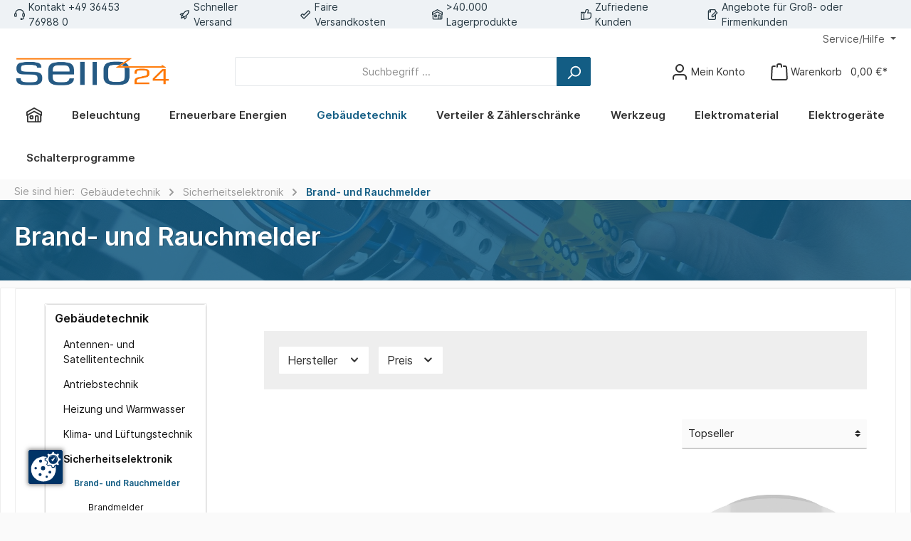

--- FILE ---
content_type: text/html; charset=UTF-8
request_url: https://sello24.de/Gebaeudetechnik/Sicherheitselektronik/Brand-und-Rauchmelder/
body_size: 42316
content:

<!DOCTYPE html>

<html lang="de-DE"
      itemscope="itemscope"
      itemtype="https://schema.org/WebPage">

                            
    <head>
        		                                <meta charset="utf-8">
            
            <script>
            let gtmIsTrackingProductClicks = Boolean(), gtmContainerId = 'GTM-PCLT2GS', hasSWConsentSupport = Boolean(Number(0));
            window.wbmScriptIsSet = false;
        </script>
        <script type="text/javascript">
            window.dataLayer = window.dataLayer || [];
            window.dataLayer.push({"ecommerce":{"currencyCode":"EUR","impressions":[]},"google_tag_params":{"ecomm_prodid":[],"ecomm_category":"","ecomm_pagetype":"category"}});

                    </script>                <!-- WbmTagManagerEcomm Head Snippet Start -->
        <script id="wbmTagManger" type="text/javascript">
            function getCookie(name) {
                var cookieMatch = document.cookie.match(name + '=(.*?)(;|$)');
                return cookieMatch && decodeURI(cookieMatch[1]);
            }

            var gtmCookieSet = getCookie('wbm-tagmanager-enabled');
            var googleTag = function(w,d,s,l,i){w[l]=w[l]||[];w[l].push({'gtm.start':new Date().getTime(),event:'gtm.js'});var f=d.getElementsByTagName(s)[0],j=d.createElement(s),dl=l!='dataLayer'?'&l='+l:'';j.async=true;j.src='https://www.googletagmanager.com/gtm.js?id='+i+dl+'';f.parentNode.insertBefore(j,f);};

            if (hasSWConsentSupport && gtmCookieSet === null) {
                window.wbmGoogleTagmanagerId = gtmContainerId;
                window.wbmScriptIsSet = false;
                window.googleTag = googleTag;
            } else {
                window.wbmScriptIsSet = true;
                googleTag(window, document, 'script', 'dataLayer', gtmContainerId);
                googleTag = null;
            }
        </script><!-- WbmTagManagerEcomm Head Snippet End -->    
                            <meta name="viewport"
                      content="width=device-width, initial-scale=1, shrink-to-fit=no">
            
                            <meta name="author"
                      content=""/>
                <meta name="robots"
                      content="index,follow"/>
                <meta name="revisit-after"
                      content="15 days"/>
                <meta name="keywords"
                      content=""/>
                <meta name="description"
                      content="Brand- und Rauchmelder günstig und einfach online kaufen bei Sello24 – Ihrem Fachhandel für Elektro-Artikel. Profieren Sie von einer großen Auswahl und blitzschnellem Versand."/>
            
                            <meta property="og:url"
                      content="https://sello24.de/Gebaeudetechnik/Sicherheitselektronik/Brand-und-Rauchmelder/"/>
                <meta property="og:type"
                      content="website"/>
                <meta property="og:site_name"
                      content="Sello24"/>
                <meta property="og:title"
                      content="Brand- und Rauchmelder | Sicherheitselektronik | Gebäudetechnik | sello24"/>
                <meta property="og:description"
                      content="Brand- und Rauchmelder günstig und einfach online kaufen bei Sello24 – Ihrem Fachhandel für Elektro-Artikel. Profieren Sie von einer großen Auswahl und blitzschnellem Versand."/>
                <meta property="og:image"
                      content="https://sello24.de/media/0a/1f/49/1714993758/sello_1359x159.jpg"/>

                <meta name="twitter:card"
                      content="summary"/>
                <meta name="twitter:site"
                      content="Sello24"/>
                <meta name="twitter:title"
                      content="Brand- und Rauchmelder | Sicherheitselektronik | Gebäudetechnik | sello24"/>
                <meta name="twitter:description"
                      content="Brand- und Rauchmelder günstig und einfach online kaufen bei Sello24 – Ihrem Fachhandel für Elektro-Artikel. Profieren Sie von einer großen Auswahl und blitzschnellem Versand."/>
                <meta name="twitter:image"
                      content="https://sello24.de/media/0a/1f/49/1714993758/sello_1359x159.jpg"/>
            
                            <meta itemprop="copyrightHolder"
                      content="Sello24"/>
                <meta itemprop="copyrightYear"
                      content=""/>
                <meta itemprop="isFamilyFriendly"
                      content="false"/>
                <meta itemprop="image"
                      content="https://sello24.de/media/0a/1f/49/1714993758/sello_1359x159.jpg"/>
            
                                                

		




    
        
                    <link rel="shortcut icon"
                  href="https://sello24.de/media/ff/9a/cf/1714993764/favicon-32x32.png">
        
                                <link rel="apple-touch-icon"
                  sizes="180x180"
                  href="https://sello24.de/media/7f/82/6f/1714993769/android-icon-192x192.png">
                    
                            
                                    <link rel="canonical" href="https://sello24.de/Gebaeudetechnik/Sicherheitselektronik/Brand-und-Rauchmelder/" />
                    
                    <title itemprop="name">Brand- und Rauchmelder | Sicherheitselektronik | Gebäudetechnik | sello24</title>
        
        		                                                                <link rel="stylesheet"
                      href="https://sello24.de/theme/aa36b692bfb966b3671cd3b682b94652/css/all.css?1767599991759851">
                                    

		





        
                <!-- Theme styles -->
    <style></style>
    
            
            <!-- Custom css code -->
    <style>.delivery-restock {
    color: red;
}
.cms-element-product-slider .product-box .product-image-wrapper {
    background-color: #fff;
}
.product-image {
    display: block;
    max-width: 100%;
    height: auto !important;
}
.badge-stock {
display:none
}
.scroll-up-button.js-scroll-up-button.is-visible {
 bottom: calc(70px) !important;
}

.cookie-permission-container {
     top: 0 !important;
    height : 67px !important;
}</style>
    
                        
            <!-- BEGIN CCM19 Cookie Consent Management -->
        <script src="https://cookie.sello24.de/ccm19/public/app.js?apiKey=a8bc7d58b032fe7429200cff599cf799f34c73caa442697b&amp;domain=6b82af6" referrerpolicy="origin"></script>
        <!-- END CCM19 -->
    
    <script>
        window.features = {"V6_5_0_0":false,"v6.5.0.0":false,"PERFORMANCE_TWEAKS":false,"performance.tweaks":false,"FEATURE_NEXT_1797":false,"feature.next.1797":false,"FEATURE_NEXT_16710":false,"feature.next.16710":false,"FEATURE_NEXT_13810":false,"feature.next.13810":false,"FEATURE_NEXT_13250":false,"feature.next.13250":false,"FEATURE_NEXT_17276":false,"feature.next.17276":false,"FEATURE_NEXT_16151":false,"feature.next.16151":false,"FEATURE_NEXT_16155":false,"feature.next.16155":false,"FEATURE_NEXT_19501":false,"feature.next.19501":false,"FEATURE_NEXT_15053":false,"feature.next.15053":false,"FEATURE_NEXT_18215":false,"feature.next.18215":false,"FEATURE_NEXT_15815":false,"feature.next.15815":false,"FEATURE_NEXT_14699":false,"feature.next.14699":false,"FEATURE_NEXT_15707":false,"feature.next.15707":false,"FEATURE_NEXT_14360":false,"feature.next.14360":false,"FEATURE_NEXT_15172":false,"feature.next.15172":false,"FEATURE_NEXT_14001":false,"feature.next.14001":false,"FEATURE_NEXT_7739":false,"feature.next.7739":false,"FEATURE_NEXT_16200":false,"feature.next.16200":false,"FEATURE_NEXT_13410":false,"feature.next.13410":false,"FEATURE_NEXT_15917":false,"feature.next.15917":false,"FEATURE_NEXT_15957":false,"feature.next.15957":false,"FEATURE_NEXT_13601":false,"feature.next.13601":false,"FEATURE_NEXT_16992":false,"feature.next.16992":false,"FEATURE_NEXT_7530":false,"feature.next.7530":false,"FEATURE_NEXT_16824":false,"feature.next.16824":false,"FEATURE_NEXT_16271":false,"feature.next.16271":false,"FEATURE_NEXT_15381":false,"feature.next.15381":false,"FEATURE_NEXT_17275":false,"feature.next.17275":false,"FEATURE_NEXT_17016":false,"feature.next.17016":false,"FEATURE_NEXT_16236":false,"feature.next.16236":false,"FEATURE_NEXT_16640":false,"feature.next.16640":false,"FEATURE_NEXT_17858":false,"feature.next.17858":false,"FEATURE_NEXT_6758":false,"feature.next.6758":false,"FEATURE_NEXT_19048":false,"feature.next.19048":false,"FEATURE_NEXT_19822":false,"feature.next.19822":false,"FEATURE_NEXT_18129":false,"feature.next.18129":false,"FEATURE_NEXT_19163":false,"feature.next.19163":false,"FEATURE_NEXT_18187":false,"feature.next.18187":false,"FEATURE_NEXT_17978":false,"feature.next.17978":false,"FEATURE_NEXT_11634":false,"feature.next.11634":false,"FEATURE_NEXT_21547":false,"feature.next.21547":false,"FEATURE_NEXT_22900":false,"feature.next.22900":false};


    </script>
            
                	
		<!-- BEGIN CCM19 Cookie Consent Management -->
	<script src="https://cookie.sello24.de/ccm19/public/app.js?apiKey=a8bc7d58b032fe7429200cff599cf799f34c73caa442697b&amp;domain=6b82af6" referrerpolicy="origin"></script>
	<!-- END CCM19 -->
		        <!-- Google tag (gtag.js) -->
    <script>
      var elements = document.getElementsByClassName("btn-buy");

      var myFunction = function() {
        var attribute = this.getAttribute("data-myattribute");
        alert(attribute);
      };

      for (var i = 0; i < elements.length; i++) {
        elements[i].addEventListener('click', gtag_report_conversion, false);
      }
      function gtag_report_conversion() {
        var callback = function () {
        };
        gtag('event', 'conversion', {
          'send_to': 'AW-10786466546/f26eCL7-o5QDEPLVsZco',
          'event_callback': callback
        });
        return false;
      }
    </script>

    <!-- Doofinder script starts here -->
    <script id="df-results-template" type="text/x-mustache-template">
        <style>
            .energy_badge:hover .energy_label {
                display: block;
            }

            #pointer span:hover #pointer > img {
                left: 0;
            }

            #pointer {
                height: 30px;
                position: relative;
                background: red;
            }

            #pointer:before {
                content: "";
                position: absolute;
                right: -20px;
                bottom: 0;
                width: 0;
                height: 0;
            }</style>
        {{#is_first}}
{{#banner}}
        <div className="df-banner">
      <a {{#blank}} target="_blank" rel="noopener noreferer"{{/blank}} href="{{link}}" data-role="banner" data-banner="{{id}}">
        <img src="{{#remove-protocol}}{{image}}{{/remove-protocol}}">
        </a>
        </div>
        {{/banner}}
      {{/is_first}}
      {{#total}}
{{#results}}
        <div class="df-card" data-role="result">            {{#energy_efficiency_class}}
            <div class="df-card__efficiency" style="background-color: {{energy_color}} !important; color: white;">
          <div class="energy_badge" style="display: flex">
<div class="gbmed-enev-product-detail" onclick="$(this).parent().find('img').css('left', '0px')">
                                                                                        <div class="gbmed-enev gbmed-enev-arrow2021">
                            <div

                                    class="gbmed-enev-arrow-wrapper">

        <div data-gbmed-enev-arrow="true" data-gbmed-enev-spectrum="true" data-color="#006c38" data-toggle="tooltip" data-html="true" data-trigger="hover" data-template="<div class=&quot;tooltip gbmed-enev-tooltip&quot; role=&quot;tooltip&quot;><div class=&quot;arrow&quot;></div><div class=&quot;tooltip-inner rounded&quot;></div></div>" title="" class="gbmed-enev-arrow"
             style="cursor:pointer; background-color: #{{energy_color}}; color: #{{energy_color}};" data-original-title="





            ">
                            <div
                                    class="gbmed-enev-arrow-class">
                                            {{energy_efficiency_class}}
                                <div class="gbmed-enev-arrow-spectrum">
                                                                                                            {{max_energy_efficiency_class}}
                                    <span class="icon icon-arrow-up">
                        <svg xmlns="http://www.w3.org/2000/svg" xmlns:xlink="http://www.w3.org/1999/xlink" width="24" height="24" viewBox="0 0 24 24"><defs><path d="M13 3.4142V23c0 .5523-.4477 1-1 1s-1-.4477-1-1V3.4142l-4.2929 4.293c-.3905.3904-1.0237.3904-1.4142 0-.3905-.3906-.3905-1.0238 0-1.4143l6-6c.3905-.3905 1.0237-.3905 1.4142 0l6 6c.3905.3905.3905 1.0237 0 1.4142-.3905.3905-1.0237.3905-1.4142 0L13 3.4142z" id="icons-default-arrow-up"></path></defs><use xlink:href="#icons-default-arrow-up" fill="#758CA3" fill-rule="evenodd"></use></svg>
        </span>{{min_energy_efficiency_class}}                                                                                                </div>
                                                            </div>
                    </div>
                                            </div>
                                                                                                                                                                                                                                                                                                                    </div>
                                    </div>
              <img onclick="$(this).css('left', '-100%')" onmouseleave="$(this).css('left', '-100%')" class="energy_label" src="{{energy_label}}" alt="{{energy_label}}" style="    width: 100%;
    position: absolute;
    top: 0;
    z-index: 3;
    left:-100%;
">
          </div>

        </div>
            {{/energy_efficiency_class}}
            <a class="df-card__main" href="{{#url-params}}{{{link}}}{{/url-params}}" data-role="result-link" data-dfid="{{dfid}}">
      {{#image_link}}
                <figure class="df-card__image">
        <img src="{{#remove-protocol}}{{image_link}}{{/remove-protocol}}" alt="{{title}}">
        </figure>
                {{/image_link}}
                <div class="df-card__content">
        <div class="df-card__title">{{title}}</div>
        <div class="df-card__description">{{{description}}}</div>
                    {{#price}}
                    <div class="df-card__pricing">
        <span class="df-card__price {{#sale_price}}df-card__price--old{{/sale_price}}">
      {{#format-currency}}{{price}}{{/format-currency}}
        </span>
                        {{#sale_price}}
                        <span class="df-card__price df-card__price--new">
      {{#format-currency}}{{sale_price}}{{/format-currency}}
        </span>
                        {{/sale_price}}
        </div>
                    {{/price}}
                    {{#df_rating}}
                    <div>
        <div class="df-rating" title="{{df_rating}}">
        <div class="df-rating__value" style="width: {{#rating-percent}}{{df_rating}}{{/rating-percent}}">
        <i>★</i><i>★</i><i>★</i><i>★</i><i>★</i>
        </div>
        <div class="df-rating__placeholder">
        <i>★</i><i>★</i><i>★</i><i>★</i><i>★</i>
        </div>
        </div>
        </div>
                    {{/df_rating}}
        </div>

        </a>
        </div>
        {{/results}}
      {{/total}}
      {{^total}}
      {{#noResultsHTML}}{{{noResultsHTML}}}{{/noResultsHTML}}
      {{^noResultsHTML}}
        <p class="df-no-results">{{#translate}}Sorry, no results found.{{/translate}}</p>
        {{/noResultsHTML}}
      {{/total}}
        </script>


    <script type="text/javascript">
    var doofinder_script0 = '/media/js/doofinder-classic.7.latest.min.js';
    // var doofinderTemplate = '/media/js/doofinderTemplate.js';
    (function(d, t) {
      var f = d.createElement(t), s = d.getElementsByTagName(t)[0];
      f.async = 1;
      f.src = ('https:' == location.protocol ? 'https:' : 'http:') + doofinder_script0;
      f.setAttribute('charset', 'utf-8');
      s.parentNode.insertBefore(f, s);
    }(document, 'script'));

    var dfClassicLayers = [
      {
        installationId: '888f2310-302a-44e9-bac9-d699d6b54d1a',
        zone: 'eu1',
        'hashid': 'b9c1021f7737857361130a7d95fba323',
        'zone': 'eu1',
        'display': {
          'wait': 700,
          'align': 'center',
          'width': '67%',
          'facets': {
            'attached': 'left',
            'width': '300px',
          },
          'closeOnClick': true,
          'lang': 'de',
          'results': {
            'template': document.getElementById('df-results-template').innerHTML,
          },
        },
        'queryInput': 'input[name="search"]',
        'showInMobile': true,
        "mobile": {
          "maxWidth": 767,
          "toggleInput": '.form-control.header-search-input',
          "display": {
            "wait": 1000,
            "initialSearch": false
          }
        },

      }];
</script>
    <!-- Doofinder script ends here -->
    <script>

  window.renderBadge = function() {
    var ratingBadgeContainer = document.createElement('div');
    document.body.appendChild(ratingBadgeContainer);
    window.gapi.load('ratingbadge', function() {
      window.gapi.ratingbadge.render(ratingBadgeContainer, {'merchant_id': 504773951});
    });
  };
</script>
                                        

    


                            
            
                
                                    <script>
                    window.useDefaultCookieConsent = true;
                </script>
                    
            </head>

    <body class="is-ctl-navigation is-act-index themeware twt-modern twt-header-type-1 twt-full-width-boxed twt-is-cms-product-list">

    	
    
						                                                <noscript class="noscript-main">
                
    <div role="alert"
         class="alert alert-info alert-has-icon">
                                                        <span class="icon icon-info">
                        <svg xmlns="http://www.w3.org/2000/svg" xmlns:xlink="http://www.w3.org/1999/xlink" width="24" height="24" viewBox="0 0 24 24"><defs><path d="M12 7c.5523 0 1 .4477 1 1s-.4477 1-1 1-1-.4477-1-1 .4477-1 1-1zm1 9c0 .5523-.4477 1-1 1s-1-.4477-1-1v-5c0-.5523.4477-1 1-1s1 .4477 1 1v5zm11-4c0 6.6274-5.3726 12-12 12S0 18.6274 0 12 5.3726 0 12 0s12 5.3726 12 12zM12 2C6.4772 2 2 6.4772 2 12s4.4772 10 10 10 10-4.4772 10-10S17.5228 2 12 2z" id="icons-default-info" /></defs><use xlink:href="#icons-default-info" fill="#758CA3" fill-rule="evenodd" /></svg>
        </span>                                    
                    <div class="alert-content-container">
                                                    
                                    <div class="alert-content">
                                                    Um unseren Shop in vollem Umfang nutzen zu können, empfehlen wir Ihnen Javascript in Ihrem Browser zu aktivieren.
                                            </div>
                
                                                                </div>
            </div>
            </noscript>
        

        				




        	
				





	 					
	
	


	
	
	
	
	
	

		<section class="twt-usp-bar is-header is-small layout-1 top" data-twt-usps="6">

					<div class="twt-usp-bar-container">
				<div class="twt-usp-bar-items">
					






 



                            
            
                
                                    <div class="twt-usp-bar-item twt-usp-1 item-1">
                    <div class="item-icon">
                        
	<span class="icon icon-headset">
                        <svg xmlns="http://www.w3.org/2000/svg" xmlns:xlink="http://www.w3.org/1999/xlink" width="24" height="24" viewBox="0 0 24 24"><defs><path d="M2 11v4h2v-4H2zm20-2c1.1046 0 2 .8954 2 2v4c0 1.1046-.8954 2-2 2v3c0 1.6569-1.3431 3-3 3h-1c0 .5523-.4477 1-1 1h-2c-.5523 0-1-.4477-1-1v-2c0-.5523.4477-1 1-1h2c.5523 0 1 .4477 1 1h1c.5523 0 1-.4477 1-1v-3c-1.1046 0-2-.8954-2-2v-4c0-1.1046.8954-2 2-2 0-3.866-3.134-7-7-7h-2C7.134 2 4 5.134 4 9c1.1046 0 2 .8954 2 2v4c0 1.1046-.8954 2-2 2H2c-1.1046 0-2-.8954-2-2v-4c0-1.1046.8954-2 2-2 0-4.9706 4.0294-9 9-9h2c4.9706 0 9 4.0294 9 9zm-2 2v4h2v-4h-2z" id="icons-default-headset" /></defs><use xlink:href="#icons-default-headset" fill="#758CA3" fill-rule="evenodd" /></svg>
        </span>	                    </div>
                    <div class="item-label">
                        <div class="item-title"><a href="tel:+4936453769880">Kontakt +49 36453 76988 0</a></div>
                                            </div>
                </div>
                        
                
                                    <div class="twt-usp-bar-item twt-usp-2 item-2">
                    <div class="item-icon">
                        
	<span class="icon icon-rocket">
                        <svg xmlns="http://www.w3.org/2000/svg" xmlns:xlink="http://www.w3.org/1999/xlink" width="24" height="24" viewBox="0 0 24 24"><defs><path d="M5.2213 14.4042a12.7324 12.7324 0 0 0-3.4638-1.434c-.7541-.1886-1.0142-1.1277-.4646-1.6773l1.8284-1.8284A5 5 0 0 1 6.657 8h2.47l.47-.6462A13 13 0 0 1 20.1107 2H21c.5523 0 1 .4477 1 1v.8893a13 13 0 0 1-5.3538 10.5136l-.4355.3167.2102.8407a5 5 0 0 1-1.3152 4.7482l-2.3986 2.3986c-.5496.5496-1.4887.2895-1.6772-.4646a12.7324 12.7324 0 0 0-1.434-3.4638 41.8718 41.8718 0 0 1-5.2797 2.17c-.7817.2606-1.5255-.4832-1.2649-1.265a41.8718 41.8718 0 0 1 2.17-5.2795zm.9287-1.7747A41.8718 41.8718 0 0 1 7.7358 10h-1.079a3 3 0 0 0-2.1213.8787l-.661.661c.794.2997 1.5546.665 2.2755 1.0898zm8.309 3.33a41.8717 41.8717 0 0 1-3.0885 1.8905 14.7187 14.7187 0 0 1 1.0897 2.2755l1.2313-1.2312a3 3 0 0 0 .789-2.849l-.0214-.0858zm-4.2242.2328a39.8717 39.8717 0 0 0 4.292-2.721l.943-.6859a11 11 0 0 0 4.5296-8.7848A11 11 0 0 0 11.2146 8.53l-.686.9432a39.8717 39.8717 0 0 0-2.721 4.2919 14.762 14.762 0 0 1 2.4272 2.4271zm-1.8172.936a12.7602 12.7602 0 0 0-1.5459-1.5459c-.4347.9-.8358 1.8167-1.202 2.748a39.8718 39.8718 0 0 0 2.7479-1.2021z" id="icons-default-rocket" /></defs><use xlink:href="#icons-default-rocket" fill="#758CA3" fill-rule="evenodd" /></svg>
        </span>	                    </div>
                    <div class="item-label">
                        <div class="item-title">Schneller Versand</div>
                                            </div>
                </div>
                        
                
                                    <div class="twt-usp-bar-item twt-usp-3 item-3">
                    <div class="item-icon">
                        
	<span class="icon icon-checkmark-wide">
                        <svg xmlns="http://www.w3.org/2000/svg" xmlns:xlink="http://www.w3.org/1999/xlink" width="24" height="24" viewBox="0 0 24 24"><defs><path d="M8 11.5858 16.5858 3c.781-.781 2.0474-.781 2.8284 0L22 5.5858c.781.781.781 2.0474 0 2.8284L9.4142 21c-.781.781-2.0474.781-2.8284 0L1 15.4142c-.781-.781-.781-2.0474 0-2.8284L3.5858 10c.781-.781 2.0474-.781 2.8284 0L8 11.5858zM2.4142 14 8 19.5858 20.5858 7 18 4.4142l-10 10-3-3L2.4142 14z" id="icons-default-checkmark-wide" /></defs><use xlink:href="#icons-default-checkmark-wide" fill="#758CA3" fill-rule="evenodd" /></svg>
        </span>	                    </div>
                    <div class="item-label">
                        <div class="item-title">Faire Versandkosten</div>
                                            </div>
                </div>
                        
                
                                    <div class="twt-usp-bar-item twt-usp-4 item-4">
                    <div class="item-icon">
                        
	<span class="icon icon-home">
                        <svg xmlns="http://www.w3.org/2000/svg" xmlns:xlink="http://www.w3.org/1999/xlink" width="24" height="24" viewBox="0 0 24 24"><defs><path d="M13 21v-7c0-1.1046.8954-2 2-2h2c1.1046 0 2 .8954 2 2v7h2.0499v-8.9246L12 7.139l-9 4.909V21h10zm10.0499-8v8c0 1.1046-.8955 2-2 2H3c-1.1046 0-2-.8954-2-2v-7.9986C.4771 13.0008 0 12.5817 0 12V7a1 1 0 0 1 .5211-.8779l11-6a1 1 0 0 1 .9578 0l11 6A1 1 0 0 1 24 7v5c0 .5631-.4472.974-.9501 1zM2 10.3156l9.5211-5.1934a1 1 0 0 1 .9578 0L22 10.3155V7.5936L12 2.1391 2 7.5936v2.7219zM15 14v7h2v-7h-2zm-8-2h2c1.1046 0 2 .8954 2 2v2c0 1.1046-.8954 2-2 2H7c-1.1046 0-2-.8954-2-2v-2c0-1.1046.8954-2 2-2zm0 2v2h2v-2H7z" id="icons-default-home" /></defs><use xlink:href="#icons-default-home" fill="#758CA3" fill-rule="evenodd" /></svg>
        </span>	                    </div>
                    <div class="item-label">
                        <div class="item-title">>40.000 Lagerprodukte</div>
                                            </div>
                </div>
                        
                
                                    <div class="twt-usp-bar-item twt-usp-5 item-5">
                    <div class="item-icon">
                        
	<span class="icon icon-thumb-up">
                        <svg xmlns="http://www.w3.org/2000/svg" xmlns:xlink="http://www.w3.org/1999/xlink" width="24" height="24" viewBox="0 0 24 24"><defs><path d="M4 9c.5523 0 1 .4477 1 1s-.4477 1-1 1-1-.4477-1-1 .4477-1 1-1zm4-2h.2457a1 1 0 0 0 .9615-.7253l1.1711-4.0989A3 3 0 0 1 13.263 0h1.76c1.6568 0 3 1.3431 3 3a3 3 0 0 1-.1155.8242L17 7h4c1.6569 0 3 1.3431 3 3v5c0 4.4183-3.5817 8-8 8H8c0 .5523-.4477 1-1 1H1c-.5523 0-1-.4477-1-1V7c0-.5523.4477-1 1-1h6c.5523 0 1 .4477 1 1zM6 8H2v14h4V8zm2 1v12h8c3.3137 0 6-2.6863 6-6v-5c0-.5523-.4477-1-1-1h-6.6515l1.6358-5.7253A1 1 0 0 0 16.0228 3c0-.5523-.4477-1-1-1H13.263a1 1 0 0 0-.9615.7253l-1.1711 4.0989A3 3 0 0 1 8.2457 9H8z" id="icons-default-thumb-up" /></defs><use xlink:href="#icons-default-thumb-up" fill="#758CA3" fill-rule="evenodd" /></svg>
        </span>	                    </div>
                    <div class="item-label">
                        <div class="item-title">Zufriedene Kunden</div>
                                            </div>
                </div>
                        
                
                                    <div class="twt-usp-bar-item twt-usp-6 item-6">
                    <div class="item-icon">
                        
	<span class="icon icon-paper-pencil">
                        <svg xmlns="http://www.w3.org/2000/svg" xmlns:xlink="http://www.w3.org/1999/xlink" width="24" height="24" viewBox="0 0 24 24"><defs><path d="M8 2v4c0 .5523-.4477 1-1 1H3v14c0 .5523.4477 1 1 1h12c.5523 0 1-.4477 1-1v-6.5858l-3.2929 3.293A1 1 0 0 1 13 18h-3c-.5523 0-1-.4477-1-1v-3a1 1 0 0 1 .2929-.7071L17 5.5858V3c0-.5523-.4477-1-1-1H8zm-2 .126C4.5944 2.4878 3.4878 3.5944 3.126 5H6V2.126zm13 10.2882V21c0 1.6569-1.3431 3-3 3H4c-1.6569 0-3-1.3431-3-3V6c0-3.3137 2.6863-6 6-6h9c1.6569 0 3 1.3431 3 3v1c.256 0 .5118.0976.7071.2929l3 3c.3905.3905.3905 1.0237 0 1.4142L19 12.4142zM12.5858 16l8-8L19 6.4142l-8 8V16h1.5858z" id="icons-default-paper-pencil" /></defs><use xlink:href="#icons-default-paper-pencil" fill="#758CA3" fill-rule="evenodd" /></svg>
        </span>	                    </div>
                    <div class="item-label">
                        <div class="item-title"><a href="https://sello24.de/Service/Individuelle-Angebote/">Angebote für Groß- oder Firmenkunden</a></div>
                                            </div>
                </div>
                        				</div>

												
											</div>
		
	</section>
	
		            <header class="header-main">
                                    <div class="container">
                            	
				        					    <div class="top-bar d-none d-lg-block">
        <nav class="top-bar-nav">
            						                                
                

	
            						                                
                

	
                        					
                
            <div class="top-bar-nav-item top-bar-menu">
                            <div class="service-menu dropdown">
                    <button class="btn dropdown-toggle top-bar-nav-btn"
                            type="button"
                            id="serviceMenuDropdown-top-bar"
                            data-toggle="dropdown"
                            aria-haspopup="true"
                            aria-expanded="false">
                        <span class="icon icon-help">
                        <svg xmlns="http://www.w3.org/2000/svg" xmlns:xlink="http://www.w3.org/1999/xlink" width="24" height="24" viewBox="0 0 24 24"><defs><path d="M24 12c0 6.6274-5.3726 12-12 12S0 18.6274 0 12 5.3726 0 12 0s12 5.3726 12 12zM12 2C6.4772 2 2 6.4772 2 12s4.4772 10 10 10 10-4.4772 10-10S17.5228 2 12 2zm0 13c.5523 0 1 .4477 1 1s-.4477 1-1 1-1-.4477-1-1 .4477-1 1-1zm-1-5c0 .5523-.4477 1-1 1s-1-.4477-1-1c0-1.8856 1.1144-3 3-3s3 1.1144 3 3c0 1.1817-.434 1.7713-1.3587 2.3496l-.1078.0674c-.4464.2817-.5335.4154-.5335 1.083 0 .5523-.4477 1-1 1s-1-.4477-1-1c0-1.4161.4788-2.1515 1.4665-2.7745l.1142-.0716C12.9784 10.4052 13 10.376 13 10c0-.781-.219-1-1-1s-1 .219-1 1z" id="icons-default-help" /></defs><use xlink:href="#icons-default-help" fill="#758CA3" fill-rule="evenodd" /></svg>
        </span>                        <span class="top-bar-nav-text">Service/Hilfe</span>
                    </button>
                        
                                        <div class="dropdown-menu dropdown-menu-right"
                             aria-labelledby="serviceMenuDropdown-top-bar">
                            
                                                                
                                <a class="top-bar-list-item dropdown-item"
                                   href="https://sello24.de/Informationen/UEber-uns/"
                                                                      title="Über uns">Über uns</a>
                            
                                                                
                                <a class="top-bar-list-item dropdown-item"
                                   href="https://sello24.de/Informationen/Allgemeine-Geschaeftsbedingungen/"
                                                                      title="Allgemeine Geschäftsbedingungen">Allgemeine Geschäftsbedingungen</a>
                            
                                                                
                                <a class="top-bar-list-item dropdown-item"
                                   href="https://sello24.de/Informationen/Datenschutz/"
                                                                      title="Datenschutz">Datenschutz</a>
                            
                                                                
                                <a class="top-bar-list-item dropdown-item"
                                   href="https://sello24.de/Informationen/Impressum/"
                                                                      title="Impressum">Impressum</a>
                            
                                                                
                                <a class="top-bar-list-item dropdown-item"
                                   href="https://sello24.de/Informationen/Versand-Zahlung/"
                                                                      title="Versand &amp; Zahlung">Versand &amp; Zahlung</a>
                                                    </div>
                    
                    </div>
                    </div>
    
				
	        </nav>
    </div>


	    
	
    	
				        <div class="row align-items-center header-row">
                            <div class="col-12 col-lg-auto header-logo-col">
                        <div class="header-logo-main">
                    <a class="header-logo-main-link"
               href="/"
               title="Zur Startseite wechseln">
                				                    <picture class="header-logo-picture">
                                                                                
                                                                            
                                                                                    <img src="https://sello24.de/media/0a/1f/49/1714993758/sello_1359x159.jpg"
                                     alt="Zur Startseite wechseln"
                                     class="img-fluid header-logo-main-img"/>
                                                                        </picture>
                
	
					
		            </a>
            </div>
                </div>
            
            	
				                <div class="col-12 order-2 col-sm order-sm-1 header-search-col">
                    <div class="row">
                        <div class="col-sm-auto d-none d-sm-block d-lg-none">
                                                            <div class="nav-main-toggle">
                                                                            <button class="btn nav-main-toggle-btn header-actions-btn"
                                                type="button"
                                                data-offcanvas-menu="true"
                                                aria-label="Menü">
                                            	<span class="icon icon-stack">
                        <svg xmlns="http://www.w3.org/2000/svg" xmlns:xlink="http://www.w3.org/1999/xlink" width="24" height="24" viewBox="0 0 24 24"><defs><path d="M3 13c-.5523 0-1-.4477-1-1s.4477-1 1-1h18c.5523 0 1 .4477 1 1s-.4477 1-1 1H3zm0-7c-.5523 0-1-.4477-1-1s.4477-1 1-1h18c.5523 0 1 .4477 1 1s-.4477 1-1 1H3zm0 14c-.5523 0-1-.4477-1-1s.4477-1 1-1h18c.5523 0 1 .4477 1 1s-.4477 1-1 1H3z" id="icons-default-stack" /></defs><use xlink:href="#icons-default-stack" fill="#758CA3" fill-rule="evenodd" /></svg>
        </span>		<span class="header-nav-main-toggle-label">
		Navigation
	</span>
                                        </button>
                                                                    </div>
                                                    </div>
                        <div class="col">
                            
    <div class="collapse"
         id="searchCollapse">
        <div class="header-search">
            <form action="/search"
                  method="get"
                  data-search-form="true"
                  data-search-widget-options='{&quot;searchWidgetMinChars&quot;:20}'
                  data-url="/suggest?search="
                  class="header-search-form">
                                        <div class="input-group">
                                                    <input type="search"
                                   name="search"
                                   class="form-control header-search-input"
                                   autocomplete="off"
                                   autocapitalize="off"
                                   placeholder="Suchbegriff ..."
                                   aria-label="Suchbegriff ..."
                                   value=""
                            >
                        
                                                                                                                <div class="input-group-append">
                                    <button type="submit"
                                            class="btn header-search-btn"
                                            aria-label="Suchen">
                                        <span class="header-search-icon">
                                            <span class="icon icon-search">
                        <svg xmlns="http://www.w3.org/2000/svg" xmlns:xlink="http://www.w3.org/1999/xlink" width="24" height="24" viewBox="0 0 24 24"><defs><path d="M10.0944 16.3199 4.707 21.707c-.3905.3905-1.0237.3905-1.4142 0-.3905-.3905-.3905-1.0237 0-1.4142L8.68 14.9056C7.6271 13.551 7 11.8487 7 10c0-4.4183 3.5817-8 8-8s8 3.5817 8 8-3.5817 8-8 8c-1.8487 0-3.551-.627-4.9056-1.6801zM15 16c3.3137 0 6-2.6863 6-6s-2.6863-6-6-6-6 2.6863-6 6 2.6863 6 6 6z" id="icons-default-search" /></defs><use xlink:href="#icons-default-search" fill="#758CA3" fill-rule="evenodd" /></svg>
        </span>                                        </span>
                                    </button>
                                </div>
                                                                        </div>
                

                      </form>
        </div>
    </div>
                        </div>
                    </div>
                </div>
            
	
                            <div class="col-12 order-1 col-sm-auto order-sm-2 header-actions-col">
                    <div class="row no-gutters">
                        			
				
																						
			
			<div class="d-block d-sm-none col">
		<div class="menu-button">
							<button class="btn nav-main-toggle-btn header-actions-btn"
						type="button"
						title="Navigation"
						data-offcanvas-menu="true"
						aria-label="Menü">
											<span class="icon icon-stack">
                        <svg xmlns="http://www.w3.org/2000/svg" xmlns:xlink="http://www.w3.org/1999/xlink" width="24" height="24" viewBox="0 0 24 24"><defs><path d="M3 13c-.5523 0-1-.4477-1-1s.4477-1 1-1h18c.5523 0 1 .4477 1 1s-.4477 1-1 1H3zm0-7c-.5523 0-1-.4477-1-1s.4477-1 1-1h18c.5523 0 1 .4477 1 1s-.4477 1-1 1H3zm0 14c-.5523 0-1-.4477-1-1s.4477-1 1-1h18c.5523 0 1 .4477 1 1s-.4477 1-1 1H3z" id="icons-default-stack" /></defs><use xlink:href="#icons-default-stack" fill="#758CA3" fill-rule="evenodd" /></svg>
        </span>															<span class="header-nav-main-toggle-label">
						Navigation
					</span>
				</button>
					</div>
	</div>

                        		
		
					
					
	<div class="d-sm-none col-auto">
		  <div class="search-toggle">
				<button class="btn header-actions-btn search-toggle-btn js-search-toggle-btn collapsed"
						  type="button"
						  data-toggle="collapse"
						  data-target="#searchCollapse"
						  aria-expanded="false"
						  aria-controls="searchCollapse"
						  aria-label="Suchen">

										 <span class="header-search-toggle-icon">
						 <span class="icon icon-search">
                        <svg xmlns="http://www.w3.org/2000/svg" xmlns:xlink="http://www.w3.org/1999/xlink" width="24" height="24" viewBox="0 0 24 24"><defs><path d="M10.0944 16.3199 4.707 21.707c-.3905.3905-1.0237.3905-1.4142 0-.3905-.3905-.3905-1.0237 0-1.4142L8.68 14.9056C7.6271 13.551 7 11.8487 7 10c0-4.4183 3.5817-8 8-8s8 3.5817 8 8-3.5817 8-8 8c-1.8487 0-3.551-.627-4.9056-1.6801zM15 16c3.3137 0 6-2.6863 6-6s-2.6863-6-6-6-6 2.6863-6 6 2.6863 6 6 6z" id="icons-default-search" /></defs><use xlink:href="#icons-default-search" fill="#758CA3" fill-rule="evenodd" /></svg>
        </span>						 <span class="icon icon-x">
                        <svg xmlns="http://www.w3.org/2000/svg" xmlns:xlink="http://www.w3.org/1999/xlink" width="24" height="24" viewBox="0 0 24 24"><defs><path d="m10.5858 12-7.293-7.2929c-.3904-.3905-.3904-1.0237 0-1.4142.3906-.3905 1.0238-.3905 1.4143 0L12 10.5858l7.2929-7.293c.3905-.3904 1.0237-.3904 1.4142 0 .3905.3906.3905 1.0238 0 1.4143L13.4142 12l7.293 7.2929c.3904.3905.3904 1.0237 0 1.4142-.3906.3905-1.0238.3905-1.4143 0L12 13.4142l-7.2929 7.293c-.3905.3904-1.0237.3904-1.4142 0-.3905-.3906-.3905-1.0238 0-1.4143L10.5858 12z" id="icons-default-x" /></defs><use xlink:href="#icons-default-x" fill="#758CA3" fill-rule="evenodd" /></svg>
        </span>					 </span>

										 <span class="header-search-toggle-name">
						Suche
					 </span>
				</button>
		  </div>
	 </div>

                        
                                                    <div class="col-auto">
                                <div class="account-menu">
                                        <div class="dropdown">
        					<button class="btn account-menu-btn header-actions-btn" title="Mein Konto"
				type="button"
				id="accountWidget"
				data-offcanvas-account-menu="true"
				data-toggle="dropdown"
				aria-haspopup="true"
				aria-expanded="false"
				aria-label="Mein Konto"
				title="Mein Konto">
						<span class="header-account-icon">
				<span class="icon icon-avatar">
                        <svg xmlns="http://www.w3.org/2000/svg" xmlns:xlink="http://www.w3.org/1999/xlink" width="24" height="24" viewBox="0 0 24 24"><defs><path d="M12 3C9.7909 3 8 4.7909 8 7c0 2.2091 1.7909 4 4 4 2.2091 0 4-1.7909 4-4 0-2.2091-1.7909-4-4-4zm0-2c3.3137 0 6 2.6863 6 6s-2.6863 6-6 6-6-2.6863-6-6 2.6863-6 6-6zM4 22.099c0 .5523-.4477 1-1 1s-1-.4477-1-1V20c0-2.7614 2.2386-5 5-5h10.0007c2.7614 0 5 2.2386 5 5v2.099c0 .5523-.4477 1-1 1s-1-.4477-1-1V20c0-1.6569-1.3431-3-3-3H7c-1.6569 0-3 1.3431-3 3v2.099z" id="icons-default-avatar" /></defs><use xlink:href="#icons-default-avatar" fill="#758CA3" fill-rule="evenodd" /></svg>
        </span>			</span>
						<span class="header-account-name">
				Mein Konto
			</span>
								</button>
	
                    <div class="dropdown-menu dropdown-menu-right account-menu-dropdown js-account-menu-dropdown"
                 aria-labelledby="accountWidget">
                

        
                                                        <button class="btn btn-light offcanvas-close js-offcanvas-close btn-block sticky-top">
                                                    <span class="icon icon-x icon-sm">
                        <svg xmlns="http://www.w3.org/2000/svg" xmlns:xlink="http://www.w3.org/1999/xlink" width="24" height="24" viewBox="0 0 24 24"><defs><path d="m10.5858 12-7.293-7.2929c-.3904-.3905-.3904-1.0237 0-1.4142.3906-.3905 1.0238-.3905 1.4143 0L12 10.5858l7.2929-7.293c.3905-.3904 1.0237-.3904 1.4142 0 .3905.3906.3905 1.0238 0 1.4143L13.4142 12l7.293 7.2929c.3904.3905.3904 1.0237 0 1.4142-.3906.3905-1.0238.3905-1.4143 0L12 13.4142l-7.2929 7.293c-.3905.3904-1.0237.3904-1.4142 0-.3905-.3906-.3905-1.0238 0-1.4143L10.5858 12z" id="icons-default-x" /></defs><use xlink:href="#icons-default-x" fill="#758CA3" fill-rule="evenodd" /></svg>
        </span>                        
                                                    Menü schließen
                                            </button>
                
    
                    <div class="offcanvas-content-container">
                <div class="account-menu">
                                    <div class="dropdown-header account-menu-header">
                    Mein Konto
                </div>
                    
                                    <div class="account-menu-login">
                    <a href="/account/login"
                       title="Anmelden"
                       class="btn btn-primary account-menu-login-button">
                        Anmelden
                    </a>

                    <div class="account-menu-register">
                        oder <a href="/account/login"
                                                            title="registrieren">registrieren</a>
                    </div>
                </div>
                    
                    <div class="account-menu-links">
                    <div class="header-account-menu">
        <div class="card account-menu-inner">
                                        
                                                <div class="list-group list-group-flush account-aside-list-group">
                                                                                    <a href="/account"
                                   title="Übersicht"
                                   class="list-group-item list-group-item-action account-aside-item">
                                    Übersicht
                                </a>
                            
                                                            <a href="/account/profile"
                                   title="Persönliches Profil"
                                   class="list-group-item list-group-item-action account-aside-item">
                                    Persönliches Profil
                                </a>
                            
                                                            <a href="/account/address"
                                   title="Adressen"
                                   class="list-group-item list-group-item-action account-aside-item">
                                    Adressen
                                </a>
                            
                                                            <a href="/account/payment"
                                   title="Zahlungsarten"
                                   class="list-group-item list-group-item-action account-aside-item">
                                    Zahlungsarten
                                </a>
                            
                                                            <a href="/account/order"
                                   title="Bestellungen"
                                   class="list-group-item list-group-item-action account-aside-item">
                                    Bestellungen
                                </a>
                                                                        </div>
                            
                                                </div>
    </div>
            </div>
            </div>
        </div>
                </div>
            </div>
                                </div>
                            </div>
                        
                                                    <div class="col-auto">
                                <div class="header-cart"
                                     data-offcanvas-cart="true">
                                    <a class="btn header-cart-btn header-actions-btn"
                                       href="/checkout/cart"
                                       data-cart-widget="true"
                                       title="Warenkorb"
                                       aria-label="Warenkorb">
                                        			<span class="header-cart-icon">
			<span class="icon icon-bag">
                        <svg xmlns="http://www.w3.org/2000/svg" xmlns:xlink="http://www.w3.org/1999/xlink" width="24" height="24" viewBox="0 0 24 24"><defs><path d="M5.892 3c.5523 0 1 .4477 1 1s-.4477 1-1 1H3.7895a1 1 0 0 0-.9986.9475l-.7895 15c-.029.5515.3946 1.0221.9987 1.0525h17.8102c.5523 0 1-.4477.9986-1.0525l-.7895-15A1 1 0 0 0 20.0208 5H17.892c-.5523 0-1-.4477-1-1s.4477-1 1-1h2.1288c1.5956 0 2.912 1.249 2.9959 2.8423l.7894 15c.0035.0788.0035.0788.0042.1577 0 1.6569-1.3432 3-3 3H3c-.079-.0007-.079-.0007-.1577-.0041-1.6546-.0871-2.9253-1.499-2.8382-3.1536l.7895-15C.8775 4.249 2.1939 3 3.7895 3H5.892zm4 2c0 .5523-.4477 1-1 1s-1-.4477-1-1V3c0-1.6569 1.3432-3 3-3h2c1.6569 0 3 1.3431 3 3v2c0 .5523-.4477 1-1 1s-1-.4477-1-1V3c0-.5523-.4477-1-1-1h-2c-.5523 0-1 .4477-1 1v2z" id="icons-default-bag" /></defs><use xlink:href="#icons-default-bag" fill="#758CA3" fill-rule="evenodd" /></svg>
        </span>		</span>

				<span class="header-cart-name">
			Warenkorb
		</span>

				<span class="header-cart-total">
			0,00 €*
		</span>
	                                    </a>
                                </div>
                            </div>
                                            </div>
                </div>
                    </div>
    
	                    </div>
                            </header>
        

		
        
		
										<div class="nav-main">
									<div class="container">

																											<div id="sticky-logo" class="d-none">
									<a class="sticky-logo-main-link" href="/" title="Zur Startseite wechseln">
										<picture>

																																		<img src="https://sello24.de/media/0a/1f/49/1714993758/sello_1359x159.jpg" alt="Zur Startseite wechseln" />
											
																																													
										</picture>
									</a>
								</div>
													
												
																			<span id="js-sticky-cart-position" class="d-none"></span>
						
																	</div>

										                    		
				
    <div class="main-navigation"
         id="mainNavigation"
         data-flyout-menu="true">
                    <div class="container">
                                    <nav class="nav main-navigation-menu"
                        itemscope="itemscope"
                        itemtype="http://schema.org/SiteNavigationElement">
                        
                        									 <a class="nav-link main-navigation-link home-link"
				href="/" aria-label="Home" 
				itemprop="url"
				title="Home">
				
										<div class="main-navigation-icon">
						<span itemprop="name"><span class="icon icon-home">
                        <svg xmlns="http://www.w3.org/2000/svg" xmlns:xlink="http://www.w3.org/1999/xlink" width="24" height="24" viewBox="0 0 24 24"><defs><path d="M13 21v-7c0-1.1046.8954-2 2-2h2c1.1046 0 2 .8954 2 2v7h2.0499v-8.9246L12 7.139l-9 4.909V21h10zm10.0499-8v8c0 1.1046-.8955 2-2 2H3c-1.1046 0-2-.8954-2-2v-7.9986C.4771 13.0008 0 12.5817 0 12V7a1 1 0 0 1 .5211-.8779l11-6a1 1 0 0 1 .9578 0l11 6A1 1 0 0 1 24 7v5c0 .5631-.4472.974-.9501 1zM2 10.3156l9.5211-5.1934a1 1 0 0 1 .9578 0L22 10.3155V7.5936L12 2.1391 2 7.5936v2.7219zM15 14v7h2v-7h-2zm-8-2h2c1.1046 0 2 .8954 2 2v2c0 1.1046-.8954 2-2 2H7c-1.1046 0-2-.8954-2-2v-2c0-1.1046.8954-2 2-2zm0 2v2h2v-2H7z" id="icons-default-home" /></defs><use xlink:href="#icons-default-home" fill="#758CA3" fill-rule="evenodd" /></svg>
        </span></span>
					</div>
							</a>
			
                                                    
                                                                                            
                                                                
                                						<a class="nav-link main-navigation-link"
			   href="https://sello24.de/Beleuchtung/"
			   itemprop="url"
			   data-flyout-menu-trigger="5c25f9e142d351d88fa3ea80931c41b2"								   title="Beleuchtung">
				<div class="main-navigation-link-text">
					<span itemprop="name">Beleuchtung</span>

														</div>
			</a>
			                                                                                            
                                                                
                                						<a class="nav-link main-navigation-link"
			   href="https://sello24.de/Erneuerbare-Energien/"
			   itemprop="url"
			   data-flyout-menu-trigger="65028c61d6595c3c8a78a9a64e193300"								   title="Erneuerbare Energien">
				<div class="main-navigation-link-text">
					<span itemprop="name">Erneuerbare Energien</span>

														</div>
			</a>
			                                                                                            
                                                                
                                						<a class="nav-link main-navigation-link active"
			   href="https://sello24.de/Gebaeudetechnik/"
			   itemprop="url"
			   data-flyout-menu-trigger="8009694e24885ae1b785b92b2a85d22e"								   title="Gebäudetechnik">
				<div class="main-navigation-link-text">
					<span itemprop="name">Gebäudetechnik</span>

														</div>
			</a>
			                                                                                            
                                                                
                                						<a class="nav-link main-navigation-link"
			   href="https://sello24.de/Verteiler-Zaehlerschraenke/"
			   itemprop="url"
			   data-flyout-menu-trigger="61f2cb1139d159ea99e9e915ad27d868"								   title="Verteiler &amp; Zählerschränke">
				<div class="main-navigation-link-text">
					<span itemprop="name">Verteiler &amp; Zählerschränke</span>

														</div>
			</a>
			                                                                                            
                                                                
                                						<a class="nav-link main-navigation-link"
			   href="https://sello24.de/Werkzeug/"
			   itemprop="url"
			   data-flyout-menu-trigger="b7892897a93b5aebac6f66db38d1fe98"								   title="Werkzeug">
				<div class="main-navigation-link-text">
					<span itemprop="name">Werkzeug</span>

														</div>
			</a>
			                                                                                            
                                                                
                                						<a class="nav-link main-navigation-link"
			   href="https://sello24.de/Elektromaterial/"
			   itemprop="url"
			   data-flyout-menu-trigger="719f145821cf58a684050d3d86c6ceba"								   title="Elektromaterial">
				<div class="main-navigation-link-text">
					<span itemprop="name">Elektromaterial</span>

														</div>
			</a>
			                                                                                            
                                                                
                                						<a class="nav-link main-navigation-link"
			   href="https://sello24.de/Elektrogeraete/"
			   itemprop="url"
			   data-flyout-menu-trigger="eca52205fbd05c649d66eca2c6855221"								   title="Elektrogeräte ">
				<div class="main-navigation-link-text">
					<span itemprop="name">Elektrogeräte </span>

														</div>
			</a>
			                                                                                            
                                                                
                                						<a class="nav-link main-navigation-link"
			   href="https://sello24.de/Schalterprogramme/"
			   itemprop="url"
			   data-flyout-menu-trigger="600b6ab9f7a458c9aa6160ba78cf708b"								   title="Schalterprogramme">
				<div class="main-navigation-link-text">
					<span itemprop="name">Schalterprogramme</span>

														</div>
			</a>
			                                                                        </nav>
                            </div>
        
                                                                                                                                                                                                                                                                                                                                                                                                                                                                                                                                                                
                                                <div class="navigation-flyouts">
                                                                                                                                                                <div class="navigation-flyout"
                                             data-flyout-menu-id="5c25f9e142d351d88fa3ea80931c41b2">
                                            <div class="container">
                                                                                                                        <div class="row navigation-flyout-bar">
                            <div class="col">
                    <div class="navigation-flyout-category-link">
                                                                                    <a class="nav-link"
                                   href="https://sello24.de/Beleuchtung/"
                                   itemprop="url"
                                   title="Beleuchtung">
                                                                            Zur Kategorie Beleuchtung
                                        <span class="icon icon-arrow-right icon-primary">
                        <svg xmlns="http://www.w3.org/2000/svg" xmlns:xlink="http://www.w3.org/1999/xlink" width="16" height="16" viewBox="0 0 16 16"><defs><path id="icons-solid-arrow-right" d="M6.7071 6.2929c-.3905-.3905-1.0237-.3905-1.4142 0-.3905.3905-.3905 1.0237 0 1.4142l3 3c.3905.3905 1.0237.3905 1.4142 0l3-3c.3905-.3905.3905-1.0237 0-1.4142-.3905-.3905-1.0237-.3905-1.4142 0L9 8.5858l-2.2929-2.293z" /></defs><use transform="rotate(-90 9 8.5)" xlink:href="#icons-solid-arrow-right" fill="#758CA3" fill-rule="evenodd" /></svg>
        </span>                                                                    </a>
                                                                        </div>
                </div>
            
                            <div class="col-auto">
                    <div class="navigation-flyout-close js-close-flyout-menu">
                                                                                    <span class="icon icon-x">
                        <svg xmlns="http://www.w3.org/2000/svg" xmlns:xlink="http://www.w3.org/1999/xlink" width="24" height="24" viewBox="0 0 24 24"><defs><path d="m10.5858 12-7.293-7.2929c-.3904-.3905-.3904-1.0237 0-1.4142.3906-.3905 1.0238-.3905 1.4143 0L12 10.5858l7.2929-7.293c.3905-.3904 1.0237-.3904 1.4142 0 .3905.3906.3905 1.0238 0 1.4143L13.4142 12l7.293 7.2929c.3904.3905.3904 1.0237 0 1.4142-.3906.3905-1.0238.3905-1.4143 0L12 13.4142l-7.2929 7.293c-.3905.3904-1.0237.3904-1.4142 0-.3905-.3906-.3905-1.0238 0-1.4143L10.5858 12z" id="icons-default-x" /></defs><use xlink:href="#icons-default-x" fill="#758CA3" fill-rule="evenodd" /></svg>
        </span>                                                                        </div>
                </div>
                    </div>
    
            <div class="row navigation-flyout-content">
                            <div class="col">
                    <div class="navigation-flyout-categories">
                                                        
                    
    
    <div class="row navigation-flyout-categories is-level-0">
                                            
                            <div class="col-3 navigation-flyout-col">
                                                                        <a class="nav-item nav-link navigation-flyout-link is-level-0"
                               href="https://sello24.de/Beleuchtung/Leuchtmittel/"
                               itemprop="url"
                                                              title="Leuchtmittel">
                                <span itemprop="name">Leuchtmittel</span>
                            </a>
                                            
                                                                            
        
    
    <div class="navigation-flyout-categories is-level-1">
            </div>
                                                            </div>
                                                        
                            <div class="col-3 navigation-flyout-col">
                                                                        <a class="nav-item nav-link navigation-flyout-link is-level-0"
                               href="https://sello24.de/Beleuchtung/Praesenzmelder/"
                               itemprop="url"
                                                              title="Präsenzmelder">
                                <span itemprop="name">Präsenzmelder</span>
                            </a>
                                            
                                                                            
        
    
    <div class="navigation-flyout-categories is-level-1">
            </div>
                                                            </div>
                                                        
                            <div class="col-3 navigation-flyout-col">
                                                                        <a class="nav-item nav-link navigation-flyout-link is-level-0"
                               href="https://sello24.de/Beleuchtung/Leuchten/"
                               itemprop="url"
                                                              title="Leuchten">
                                <span itemprop="name">Leuchten</span>
                            </a>
                                            
                                                                            
        
    
    <div class="navigation-flyout-categories is-level-1">
            </div>
                                                            </div>
                                                        
                            <div class="col-3 navigation-flyout-col">
                                                                        <a class="nav-item nav-link navigation-flyout-link is-level-0"
                               href="https://sello24.de/Beleuchtung/Leuchtenzubehoer/"
                               itemprop="url"
                                                              title="Leuchtenzubehör">
                                <span itemprop="name">Leuchtenzubehör</span>
                            </a>
                                            
                                                                            
        
    
    <div class="navigation-flyout-categories is-level-1">
            </div>
                                                            </div>
                                                        
                            <div class="col-3 navigation-flyout-col">
                                                                        <a class="nav-item nav-link navigation-flyout-link is-level-0"
                               href="https://sello24.de/Beleuchtung/Bewegungsmelder/"
                               itemprop="url"
                                                              title="Bewegungsmelder">
                                <span itemprop="name">Bewegungsmelder</span>
                            </a>
                                            
                                                                            
        
    
    <div class="navigation-flyout-categories is-level-1">
            </div>
                                                            </div>
                        </div>
                                            </div>
                </div>
            
                                                </div>
                                                                                                </div>
                                        </div>
                                                                                                                                                                                                            <div class="navigation-flyout"
                                             data-flyout-menu-id="65028c61d6595c3c8a78a9a64e193300">
                                            <div class="container">
                                                                                                                        <div class="row navigation-flyout-bar">
                            <div class="col">
                    <div class="navigation-flyout-category-link">
                                                                                    <a class="nav-link"
                                   href="https://sello24.de/Erneuerbare-Energien/"
                                   itemprop="url"
                                   title="Erneuerbare Energien">
                                                                            Zur Kategorie Erneuerbare Energien
                                        <span class="icon icon-arrow-right icon-primary">
                        <svg xmlns="http://www.w3.org/2000/svg" xmlns:xlink="http://www.w3.org/1999/xlink" width="16" height="16" viewBox="0 0 16 16"><defs><path id="icons-solid-arrow-right" d="M6.7071 6.2929c-.3905-.3905-1.0237-.3905-1.4142 0-.3905.3905-.3905 1.0237 0 1.4142l3 3c.3905.3905 1.0237.3905 1.4142 0l3-3c.3905-.3905.3905-1.0237 0-1.4142-.3905-.3905-1.0237-.3905-1.4142 0L9 8.5858l-2.2929-2.293z" /></defs><use transform="rotate(-90 9 8.5)" xlink:href="#icons-solid-arrow-right" fill="#758CA3" fill-rule="evenodd" /></svg>
        </span>                                                                    </a>
                                                                        </div>
                </div>
            
                            <div class="col-auto">
                    <div class="navigation-flyout-close js-close-flyout-menu">
                                                                                    <span class="icon icon-x">
                        <svg xmlns="http://www.w3.org/2000/svg" xmlns:xlink="http://www.w3.org/1999/xlink" width="24" height="24" viewBox="0 0 24 24"><defs><path d="m10.5858 12-7.293-7.2929c-.3904-.3905-.3904-1.0237 0-1.4142.3906-.3905 1.0238-.3905 1.4143 0L12 10.5858l7.2929-7.293c.3905-.3904 1.0237-.3904 1.4142 0 .3905.3906.3905 1.0238 0 1.4143L13.4142 12l7.293 7.2929c.3904.3905.3904 1.0237 0 1.4142-.3906.3905-1.0238.3905-1.4143 0L12 13.4142l-7.2929 7.293c-.3905.3904-1.0237.3904-1.4142 0-.3905-.3906-.3905-1.0238 0-1.4143L10.5858 12z" id="icons-default-x" /></defs><use xlink:href="#icons-default-x" fill="#758CA3" fill-rule="evenodd" /></svg>
        </span>                                                                        </div>
                </div>
                    </div>
    
            <div class="row navigation-flyout-content">
                            <div class="col">
                    <div class="navigation-flyout-categories">
                                                        
                    
    
    <div class="row navigation-flyout-categories is-level-0">
                                            
                            <div class="col-3 navigation-flyout-col">
                                                                        <a class="nav-item nav-link navigation-flyout-link is-level-0"
                               href="https://sello24.de/Erneuerbare-Energien/E-Mobilitaet/"
                               itemprop="url"
                                                              title="E-Mobilität">
                                <span itemprop="name">E-Mobilität</span>
                            </a>
                                            
                                                                            
        
    
    <div class="navigation-flyout-categories is-level-1">
            </div>
                                                            </div>
                                                        
                            <div class="col-3 navigation-flyout-col">
                                                                        <a class="nav-item nav-link navigation-flyout-link is-level-0"
                               href="https://sello24.de/Erneuerbare-Energien/Netzwechselrichter-DC-AC/"
                               itemprop="url"
                                                              title="Netzwechselrichter DC/AC">
                                <span itemprop="name">Netzwechselrichter DC/AC</span>
                            </a>
                                            
                                                                            
        
    
    <div class="navigation-flyout-categories is-level-1">
            </div>
                                                            </div>
                                                        
                            <div class="col-3 navigation-flyout-col">
                                                                        <a class="nav-item nav-link navigation-flyout-link is-level-0"
                               href="https://sello24.de/Erneuerbare-Energien/Photovoltaik/"
                               itemprop="url"
                                                              title="Photovoltaik">
                                <span itemprop="name">Photovoltaik</span>
                            </a>
                                            
                                                                            
        
    
    <div class="navigation-flyout-categories is-level-1">
            </div>
                                                            </div>
                        </div>
                                            </div>
                </div>
            
                                                </div>
                                                                                                </div>
                                        </div>
                                                                                                                                                                                                            <div class="navigation-flyout"
                                             data-flyout-menu-id="8009694e24885ae1b785b92b2a85d22e">
                                            <div class="container">
                                                                                                                        <div class="row navigation-flyout-bar">
                            <div class="col">
                    <div class="navigation-flyout-category-link">
                                                                                    <a class="nav-link"
                                   href="https://sello24.de/Gebaeudetechnik/"
                                   itemprop="url"
                                   title="Gebäudetechnik">
                                                                            Zur Kategorie Gebäudetechnik
                                        <span class="icon icon-arrow-right icon-primary">
                        <svg xmlns="http://www.w3.org/2000/svg" xmlns:xlink="http://www.w3.org/1999/xlink" width="16" height="16" viewBox="0 0 16 16"><defs><path id="icons-solid-arrow-right" d="M6.7071 6.2929c-.3905-.3905-1.0237-.3905-1.4142 0-.3905.3905-.3905 1.0237 0 1.4142l3 3c.3905.3905 1.0237.3905 1.4142 0l3-3c.3905-.3905.3905-1.0237 0-1.4142-.3905-.3905-1.0237-.3905-1.4142 0L9 8.5858l-2.2929-2.293z" /></defs><use transform="rotate(-90 9 8.5)" xlink:href="#icons-solid-arrow-right" fill="#758CA3" fill-rule="evenodd" /></svg>
        </span>                                                                    </a>
                                                                        </div>
                </div>
            
                            <div class="col-auto">
                    <div class="navigation-flyout-close js-close-flyout-menu">
                                                                                    <span class="icon icon-x">
                        <svg xmlns="http://www.w3.org/2000/svg" xmlns:xlink="http://www.w3.org/1999/xlink" width="24" height="24" viewBox="0 0 24 24"><defs><path d="m10.5858 12-7.293-7.2929c-.3904-.3905-.3904-1.0237 0-1.4142.3906-.3905 1.0238-.3905 1.4143 0L12 10.5858l7.2929-7.293c.3905-.3904 1.0237-.3904 1.4142 0 .3905.3906.3905 1.0238 0 1.4143L13.4142 12l7.293 7.2929c.3904.3905.3904 1.0237 0 1.4142-.3906.3905-1.0238.3905-1.4143 0L12 13.4142l-7.2929 7.293c-.3905.3904-1.0237.3904-1.4142 0-.3905-.3906-.3905-1.0238 0-1.4143L10.5858 12z" id="icons-default-x" /></defs><use xlink:href="#icons-default-x" fill="#758CA3" fill-rule="evenodd" /></svg>
        </span>                                                                        </div>
                </div>
                    </div>
    
            <div class="row navigation-flyout-content">
                            <div class="col">
                    <div class="navigation-flyout-categories">
                                                        
                    
    
    <div class="row navigation-flyout-categories is-level-0">
                                            
                            <div class="col-3 navigation-flyout-col">
                                                                        <a class="nav-item nav-link navigation-flyout-link is-level-0"
                               href="https://sello24.de/Gebaeudetechnik/Antennen-und-Satellitentechnik/"
                               itemprop="url"
                                                              title="Antennen- und Satellitentechnik">
                                <span itemprop="name">Antennen- und Satellitentechnik</span>
                            </a>
                                            
                                                                            
        
    
    <div class="navigation-flyout-categories is-level-1">
            </div>
                                                            </div>
                                                        
                            <div class="col-3 navigation-flyout-col">
                                                                        <a class="nav-item nav-link navigation-flyout-link is-level-0"
                               href="https://sello24.de/Gebaeudetechnik/Antriebstechnik/"
                               itemprop="url"
                                                              title="Antriebstechnik">
                                <span itemprop="name">Antriebstechnik</span>
                            </a>
                                            
                                                                            
        
    
    <div class="navigation-flyout-categories is-level-1">
            </div>
                                                            </div>
                                                        
                            <div class="col-3 navigation-flyout-col">
                                                                        <a class="nav-item nav-link navigation-flyout-link is-level-0"
                               href="https://sello24.de/Gebaeudetechnik/Heizung-und-Warmwasser/"
                               itemprop="url"
                                                              title="Heizung und Warmwasser">
                                <span itemprop="name">Heizung und Warmwasser</span>
                            </a>
                                            
                                                                            
        
    
    <div class="navigation-flyout-categories is-level-1">
            </div>
                                                            </div>
                                                        
                            <div class="col-3 navigation-flyout-col">
                                                                        <a class="nav-item nav-link navigation-flyout-link is-level-0"
                               href="https://sello24.de/Gebaeudetechnik/Klima-und-Lueftungstechnik/"
                               itemprop="url"
                                                              title="Klima- und Lüftungstechnik">
                                <span itemprop="name">Klima- und Lüftungstechnik</span>
                            </a>
                                            
                                                                            
        
    
    <div class="navigation-flyout-categories is-level-1">
            </div>
                                                            </div>
                                                        
                            <div class="col-3 navigation-flyout-col">
                                                                        <a class="nav-item nav-link navigation-flyout-link is-level-0 active"
                               href="https://sello24.de/Gebaeudetechnik/Sicherheitselektronik/"
                               itemprop="url"
                                                              title="Sicherheitselektronik">
                                <span itemprop="name">Sicherheitselektronik</span>
                            </a>
                                            
                                                                            
        
    
    <div class="navigation-flyout-categories is-level-1">
                                            
                            <div class="navigation-flyout-col">
                                                                        <a class="nav-item nav-link navigation-flyout-link is-level-1 active"
                               href="https://sello24.de/Gebaeudetechnik/Sicherheitselektronik/Brand-und-Rauchmelder/"
                               itemprop="url"
                                                              title="Brand- und Rauchmelder">
                                <span itemprop="name">Brand- und Rauchmelder</span>
                            </a>
                                            
                                                                            
        
    
    <div class="navigation-flyout-categories is-level-2">
                                            
                            <div class="navigation-flyout-col">
                                                                        <a class="nav-item nav-link navigation-flyout-link is-level-2"
                               href="https://sello24.de/Gebaeudetechnik/Sicherheitselektronik/Brand-und-Rauchmelder/Brandmelder/"
                               itemprop="url"
                                                              title="Brandmelder">
                                <span itemprop="name">Brandmelder</span>
                            </a>
                                            
                                                                            
        
    
    <div class="navigation-flyout-categories is-level-3">
            </div>
                                                            </div>
                                                        
                            <div class="navigation-flyout-col">
                                                                        <a class="nav-item nav-link navigation-flyout-link is-level-2"
                               href="https://sello24.de/Gebaeudetechnik/Sicherheitselektronik/Brand-und-Rauchmelder/Rauchabzuganlagen/"
                               itemprop="url"
                                                              title="Rauchabzuganlagen">
                                <span itemprop="name">Rauchabzuganlagen</span>
                            </a>
                                            
                                                                            
        
    
    <div class="navigation-flyout-categories is-level-3">
            </div>
                                                            </div>
                        </div>
                                                            </div>
                        </div>
                                                            </div>
                                                        
                            <div class="col-3 navigation-flyout-col">
                                                                        <a class="nav-item nav-link navigation-flyout-link is-level-0"
                               href="https://sello24.de/Gebaeudetechnik/Smart-Home/"
                               itemprop="url"
                                                              title="Smart Home">
                                <span itemprop="name">Smart Home</span>
                            </a>
                                            
                                                                            
        
    
    <div class="navigation-flyout-categories is-level-1">
            </div>
                                                            </div>
                                                        
                            <div class="col-3 navigation-flyout-col">
                                                                        <a class="nav-item nav-link navigation-flyout-link is-level-0"
                               href="https://sello24.de/Gebaeudetechnik/Sprech-und-Klingelanlagen/"
                               itemprop="url"
                                                              title="Sprech- und Klingelanlagen">
                                <span itemprop="name">Sprech- und Klingelanlagen</span>
                            </a>
                                            
                                                                            
        
    
    <div class="navigation-flyout-categories is-level-1">
            </div>
                                                            </div>
                                                        
                            <div class="col-3 navigation-flyout-col">
                                                                        <a class="nav-item nav-link navigation-flyout-link is-level-0"
                               href="https://sello24.de/Gebaeudetechnik/Netzwerktechnik/"
                               itemprop="url"
                                                              title="Netzwerktechnik">
                                <span itemprop="name">Netzwerktechnik</span>
                            </a>
                                            
                                                                            
        
    
    <div class="navigation-flyout-categories is-level-1">
            </div>
                                                            </div>
                                                        
                            <div class="col-3 navigation-flyout-col">
                                                                        <a class="nav-item nav-link navigation-flyout-link is-level-0"
                               href="https://sello24.de/Gebaeudetechnik/Telekommunikation-und-Buerotechnik/"
                               itemprop="url"
                                                              title="Telekommunikation und Bürotechnik">
                                <span itemprop="name">Telekommunikation und Bürotechnik</span>
                            </a>
                                            
                                                                            
        
    
    <div class="navigation-flyout-categories is-level-1">
            </div>
                                                            </div>
                                                        
                            <div class="col-3 navigation-flyout-col">
                                                                        <a class="nav-item nav-link navigation-flyout-link is-level-0"
                               href="https://sello24.de/Gebaeudetechnik/Somfy/"
                               itemprop="url"
                                                              title="Somfy">
                                <span itemprop="name">Somfy</span>
                            </a>
                                            
                                                                            
        
    
    <div class="navigation-flyout-categories is-level-1">
            </div>
                                                            </div>
                        </div>
                                            </div>
                </div>
            
                                                </div>
                                                                                                </div>
                                        </div>
                                                                                                                                                                                                            <div class="navigation-flyout"
                                             data-flyout-menu-id="61f2cb1139d159ea99e9e915ad27d868">
                                            <div class="container">
                                                                                                                        <div class="row navigation-flyout-bar">
                            <div class="col">
                    <div class="navigation-flyout-category-link">
                                                                                    <a class="nav-link"
                                   href="https://sello24.de/Verteiler-Zaehlerschraenke/"
                                   itemprop="url"
                                   title="Verteiler &amp; Zählerschränke">
                                                                            Zur Kategorie Verteiler &amp; Zählerschränke
                                        <span class="icon icon-arrow-right icon-primary">
                        <svg xmlns="http://www.w3.org/2000/svg" xmlns:xlink="http://www.w3.org/1999/xlink" width="16" height="16" viewBox="0 0 16 16"><defs><path id="icons-solid-arrow-right" d="M6.7071 6.2929c-.3905-.3905-1.0237-.3905-1.4142 0-.3905.3905-.3905 1.0237 0 1.4142l3 3c.3905.3905 1.0237.3905 1.4142 0l3-3c.3905-.3905.3905-1.0237 0-1.4142-.3905-.3905-1.0237-.3905-1.4142 0L9 8.5858l-2.2929-2.293z" /></defs><use transform="rotate(-90 9 8.5)" xlink:href="#icons-solid-arrow-right" fill="#758CA3" fill-rule="evenodd" /></svg>
        </span>                                                                    </a>
                                                                        </div>
                </div>
            
                            <div class="col-auto">
                    <div class="navigation-flyout-close js-close-flyout-menu">
                                                                                    <span class="icon icon-x">
                        <svg xmlns="http://www.w3.org/2000/svg" xmlns:xlink="http://www.w3.org/1999/xlink" width="24" height="24" viewBox="0 0 24 24"><defs><path d="m10.5858 12-7.293-7.2929c-.3904-.3905-.3904-1.0237 0-1.4142.3906-.3905 1.0238-.3905 1.4143 0L12 10.5858l7.2929-7.293c.3905-.3904 1.0237-.3904 1.4142 0 .3905.3906.3905 1.0238 0 1.4143L13.4142 12l7.293 7.2929c.3904.3905.3904 1.0237 0 1.4142-.3906.3905-1.0238.3905-1.4143 0L12 13.4142l-7.2929 7.293c-.3905.3904-1.0237.3904-1.4142 0-.3905-.3906-.3905-1.0238 0-1.4143L10.5858 12z" id="icons-default-x" /></defs><use xlink:href="#icons-default-x" fill="#758CA3" fill-rule="evenodd" /></svg>
        </span>                                                                        </div>
                </div>
                    </div>
    
            <div class="row navigation-flyout-content">
                            <div class="col">
                    <div class="navigation-flyout-categories">
                                                        
                    
    
    <div class="row navigation-flyout-categories is-level-0">
                                            
                            <div class="col-3 navigation-flyout-col">
                                                                        <a class="nav-item nav-link navigation-flyout-link is-level-0"
                               href="https://sello24.de/Verteiler-Zaehlerschraenke/Installationsverteiler/"
                               itemprop="url"
                                                              title="Installationsverteiler">
                                <span itemprop="name">Installationsverteiler</span>
                            </a>
                                            
                                                                            
        
    
    <div class="navigation-flyout-categories is-level-1">
            </div>
                                                            </div>
                                                        
                            <div class="col-3 navigation-flyout-col">
                                                                        <a class="nav-item nav-link navigation-flyout-link is-level-0"
                               href="https://sello24.de/Verteiler-Zaehlerschraenke/Schaltanlagen-und-Verteiler/"
                               itemprop="url"
                                                              title="Schaltanlagen und Verteiler">
                                <span itemprop="name">Schaltanlagen und Verteiler</span>
                            </a>
                                            
                                                                            
        
    
    <div class="navigation-flyout-categories is-level-1">
            </div>
                                                            </div>
                                                        
                            <div class="col-3 navigation-flyout-col">
                                                                        <a class="nav-item nav-link navigation-flyout-link is-level-0"
                               href="https://sello24.de/Verteiler-Zaehlerschraenke/Schaltschranksysteme/"
                               itemprop="url"
                                                              title="Schaltschranksysteme">
                                <span itemprop="name">Schaltschranksysteme</span>
                            </a>
                                            
                                                                            
        
    
    <div class="navigation-flyout-categories is-level-1">
            </div>
                                                            </div>
                                                        
                            <div class="col-3 navigation-flyout-col">
                                                                        <a class="nav-item nav-link navigation-flyout-link is-level-0"
                               href="https://sello24.de/Verteiler-Zaehlerschraenke/Steuerungen-und-Schaltgeraete/"
                               itemprop="url"
                                                              title="Steuerungen und Schaltgeräte">
                                <span itemprop="name">Steuerungen und Schaltgeräte</span>
                            </a>
                                            
                                                                            
        
    
    <div class="navigation-flyout-categories is-level-1">
            </div>
                                                            </div>
                                                        
                            <div class="col-3 navigation-flyout-col">
                                                                        <a class="nav-item nav-link navigation-flyout-link is-level-0"
                               href="https://sello24.de/Verteiler-Zaehlerschraenke/Verteilereinbau/"
                               itemprop="url"
                                                              title="Verteilereinbau">
                                <span itemprop="name">Verteilereinbau</span>
                            </a>
                                            
                                                                            
        
    
    <div class="navigation-flyout-categories is-level-1">
            </div>
                                                            </div>
                                                        
                            <div class="col-3 navigation-flyout-col">
                                                                        <a class="nav-item nav-link navigation-flyout-link is-level-0"
                               href="https://sello24.de/Verteiler-Zaehlerschraenke/Zaehleranlagen/"
                               itemprop="url"
                                                              title="Zähleranlagen">
                                <span itemprop="name">Zähleranlagen</span>
                            </a>
                                            
                                                                            
        
    
    <div class="navigation-flyout-categories is-level-1">
            </div>
                                                            </div>
                        </div>
                                            </div>
                </div>
            
                                                </div>
                                                                                                </div>
                                        </div>
                                                                                                                                                                                                            <div class="navigation-flyout"
                                             data-flyout-menu-id="b7892897a93b5aebac6f66db38d1fe98">
                                            <div class="container">
                                                                                                                        <div class="row navigation-flyout-bar">
                            <div class="col">
                    <div class="navigation-flyout-category-link">
                                                                                    <a class="nav-link"
                                   href="https://sello24.de/Werkzeug/"
                                   itemprop="url"
                                   title="Werkzeug">
                                                                            Zur Kategorie Werkzeug
                                        <span class="icon icon-arrow-right icon-primary">
                        <svg xmlns="http://www.w3.org/2000/svg" xmlns:xlink="http://www.w3.org/1999/xlink" width="16" height="16" viewBox="0 0 16 16"><defs><path id="icons-solid-arrow-right" d="M6.7071 6.2929c-.3905-.3905-1.0237-.3905-1.4142 0-.3905.3905-.3905 1.0237 0 1.4142l3 3c.3905.3905 1.0237.3905 1.4142 0l3-3c.3905-.3905.3905-1.0237 0-1.4142-.3905-.3905-1.0237-.3905-1.4142 0L9 8.5858l-2.2929-2.293z" /></defs><use transform="rotate(-90 9 8.5)" xlink:href="#icons-solid-arrow-right" fill="#758CA3" fill-rule="evenodd" /></svg>
        </span>                                                                    </a>
                                                                        </div>
                </div>
            
                            <div class="col-auto">
                    <div class="navigation-flyout-close js-close-flyout-menu">
                                                                                    <span class="icon icon-x">
                        <svg xmlns="http://www.w3.org/2000/svg" xmlns:xlink="http://www.w3.org/1999/xlink" width="24" height="24" viewBox="0 0 24 24"><defs><path d="m10.5858 12-7.293-7.2929c-.3904-.3905-.3904-1.0237 0-1.4142.3906-.3905 1.0238-.3905 1.4143 0L12 10.5858l7.2929-7.293c.3905-.3904 1.0237-.3904 1.4142 0 .3905.3906.3905 1.0238 0 1.4143L13.4142 12l7.293 7.2929c.3904.3905.3904 1.0237 0 1.4142-.3906.3905-1.0238.3905-1.4143 0L12 13.4142l-7.2929 7.293c-.3905.3904-1.0237.3904-1.4142 0-.3905-.3906-.3905-1.0238 0-1.4143L10.5858 12z" id="icons-default-x" /></defs><use xlink:href="#icons-default-x" fill="#758CA3" fill-rule="evenodd" /></svg>
        </span>                                                                        </div>
                </div>
                    </div>
    
            <div class="row navigation-flyout-content">
                            <div class="col">
                    <div class="navigation-flyout-categories">
                                                        
                    
    
    <div class="row navigation-flyout-categories is-level-0">
                                            
                            <div class="col-3 navigation-flyout-col">
                                                                        <a class="nav-item nav-link navigation-flyout-link is-level-0"
                               href="https://sello24.de/Werkzeug/Arbeitsleuchten/"
                               itemprop="url"
                                                              title="Arbeitsleuchten">
                                <span itemprop="name">Arbeitsleuchten</span>
                            </a>
                                            
                                                                            
        
    
    <div class="navigation-flyout-categories is-level-1">
            </div>
                                                            </div>
                                                        
                            <div class="col-3 navigation-flyout-col">
                                                                        <a class="nav-item nav-link navigation-flyout-link is-level-0"
                               href="https://sello24.de/Werkzeug/Arbeitsschutz/"
                               itemprop="url"
                                                              title="Arbeitsschutz">
                                <span itemprop="name">Arbeitsschutz</span>
                            </a>
                                            
                                                                            
        
    
    <div class="navigation-flyout-categories is-level-1">
            </div>
                                                            </div>
                                                        
                            <div class="col-3 navigation-flyout-col">
                                                                        <a class="nav-item nav-link navigation-flyout-link is-level-0"
                               href="https://sello24.de/Werkzeug/Batterien-Akkus-und-Ladegeraete/"
                               itemprop="url"
                                                              title="Batterien, Akkus und Ladegeräte">
                                <span itemprop="name">Batterien, Akkus und Ladegeräte</span>
                            </a>
                                            
                                                                            
        
    
    <div class="navigation-flyout-categories is-level-1">
            </div>
                                                            </div>
                                                        
                            <div class="col-3 navigation-flyout-col">
                                                                        <a class="nav-item nav-link navigation-flyout-link is-level-0"
                               href="https://sello24.de/Werkzeug/Elektrowerkzeuge/"
                               itemprop="url"
                                                              title="Elektrowerkzeuge">
                                <span itemprop="name">Elektrowerkzeuge</span>
                            </a>
                                            
                                                                            
        
    
    <div class="navigation-flyout-categories is-level-1">
            </div>
                                                            </div>
                                                        
                            <div class="col-3 navigation-flyout-col">
                                                                        <a class="nav-item nav-link navigation-flyout-link is-level-0"
                               href="https://sello24.de/Werkzeug/Handwerkzeuge/"
                               itemprop="url"
                                                              title="Handwerkzeuge">
                                <span itemprop="name">Handwerkzeuge</span>
                            </a>
                                            
                                                                            
        
    
    <div class="navigation-flyout-categories is-level-1">
            </div>
                                                            </div>
                                                        
                            <div class="col-3 navigation-flyout-col">
                                                                        <a class="nav-item nav-link navigation-flyout-link is-level-0"
                               href="https://sello24.de/Werkzeug/Mess-und-Pruefgeraete/"
                               itemprop="url"
                                                              title="Mess- und Prüfgeräte">
                                <span itemprop="name">Mess- und Prüfgeräte</span>
                            </a>
                                            
                                                                            
        
    
    <div class="navigation-flyout-categories is-level-1">
            </div>
                                                            </div>
                                                        
                            <div class="col-3 navigation-flyout-col">
                                                                        <a class="nav-item nav-link navigation-flyout-link is-level-0"
                               href="https://sello24.de/Werkzeug/Pressen-Schneiden-Abisolieren/"
                               itemprop="url"
                                                              title="Pressen, Schneiden, Abisolieren">
                                <span itemprop="name">Pressen, Schneiden, Abisolieren</span>
                            </a>
                                            
                                                                            
        
    
    <div class="navigation-flyout-categories is-level-1">
            </div>
                                                            </div>
                                                        
                            <div class="col-3 navigation-flyout-col">
                                                                        <a class="nav-item nav-link navigation-flyout-link is-level-0"
                               href="https://sello24.de/Werkzeug/Radios/"
                               itemprop="url"
                                                              title="Radios">
                                <span itemprop="name">Radios</span>
                            </a>
                                            
                                                                            
        
    
    <div class="navigation-flyout-categories is-level-1">
            </div>
                                                            </div>
                                                        
                            <div class="col-3 navigation-flyout-col">
                                                                        <a class="nav-item nav-link navigation-flyout-link is-level-0"
                               href="https://sello24.de/Werkzeug/Sortimentskaesten/"
                               itemprop="url"
                                                              title="Sortimentskästen">
                                <span itemprop="name">Sortimentskästen</span>
                            </a>
                                            
                                                                            
        
    
    <div class="navigation-flyout-categories is-level-1">
            </div>
                                                            </div>
                                                        
                            <div class="col-3 navigation-flyout-col">
                                                                        <a class="nav-item nav-link navigation-flyout-link is-level-0"
                               href="https://sello24.de/Werkzeug/Verbrauchsstoffe-Hilfsmaterialien/"
                               itemprop="url"
                                                              title="Verbrauchsstoffe/Hilfsmaterialien">
                                <span itemprop="name">Verbrauchsstoffe/Hilfsmaterialien</span>
                            </a>
                                            
                                                                            
        
    
    <div class="navigation-flyout-categories is-level-1">
            </div>
                                                            </div>
                                                        
                            <div class="col-3 navigation-flyout-col">
                                                                        <a class="nav-item nav-link navigation-flyout-link is-level-0"
                               href="https://sello24.de/Werkzeug/Verteiler-und-Verlaengerungen/"
                               itemprop="url"
                                                              title="Verteiler und Verlängerungen">
                                <span itemprop="name">Verteiler und Verlängerungen</span>
                            </a>
                                            
                                                                            
        
    
    <div class="navigation-flyout-categories is-level-1">
            </div>
                                                            </div>
                                                        
                            <div class="col-3 navigation-flyout-col">
                                                                        <a class="nav-item nav-link navigation-flyout-link is-level-0"
                               href="https://sello24.de/Werkzeug/Werkzeugkoffer-und-Werkzeugsets/"
                               itemprop="url"
                                                              title="Werkzeugkoffer und Werkzeugsets">
                                <span itemprop="name">Werkzeugkoffer und Werkzeugsets</span>
                            </a>
                                            
                                                                            
        
    
    <div class="navigation-flyout-categories is-level-1">
            </div>
                                                            </div>
                        </div>
                                            </div>
                </div>
            
                                                </div>
                                                                                                </div>
                                        </div>
                                                                                                                                                                                                            <div class="navigation-flyout"
                                             data-flyout-menu-id="719f145821cf58a684050d3d86c6ceba">
                                            <div class="container">
                                                                                                                        <div class="row navigation-flyout-bar">
                            <div class="col">
                    <div class="navigation-flyout-category-link">
                                                                                    <a class="nav-link"
                                   href="https://sello24.de/Elektromaterial/"
                                   itemprop="url"
                                   title="Elektromaterial">
                                                                            Zur Kategorie Elektromaterial
                                        <span class="icon icon-arrow-right icon-primary">
                        <svg xmlns="http://www.w3.org/2000/svg" xmlns:xlink="http://www.w3.org/1999/xlink" width="16" height="16" viewBox="0 0 16 16"><defs><path id="icons-solid-arrow-right" d="M6.7071 6.2929c-.3905-.3905-1.0237-.3905-1.4142 0-.3905.3905-.3905 1.0237 0 1.4142l3 3c.3905.3905 1.0237.3905 1.4142 0l3-3c.3905-.3905.3905-1.0237 0-1.4142-.3905-.3905-1.0237-.3905-1.4142 0L9 8.5858l-2.2929-2.293z" /></defs><use transform="rotate(-90 9 8.5)" xlink:href="#icons-solid-arrow-right" fill="#758CA3" fill-rule="evenodd" /></svg>
        </span>                                                                    </a>
                                                                        </div>
                </div>
            
                            <div class="col-auto">
                    <div class="navigation-flyout-close js-close-flyout-menu">
                                                                                    <span class="icon icon-x">
                        <svg xmlns="http://www.w3.org/2000/svg" xmlns:xlink="http://www.w3.org/1999/xlink" width="24" height="24" viewBox="0 0 24 24"><defs><path d="m10.5858 12-7.293-7.2929c-.3904-.3905-.3904-1.0237 0-1.4142.3906-.3905 1.0238-.3905 1.4143 0L12 10.5858l7.2929-7.293c.3905-.3904 1.0237-.3904 1.4142 0 .3905.3906.3905 1.0238 0 1.4143L13.4142 12l7.293 7.2929c.3904.3905.3904 1.0237 0 1.4142-.3906.3905-1.0238.3905-1.4143 0L12 13.4142l-7.2929 7.293c-.3905.3904-1.0237.3904-1.4142 0-.3905-.3906-.3905-1.0238 0-1.4143L10.5858 12z" id="icons-default-x" /></defs><use xlink:href="#icons-default-x" fill="#758CA3" fill-rule="evenodd" /></svg>
        </span>                                                                        </div>
                </div>
                    </div>
    
            <div class="row navigation-flyout-content">
                            <div class="col">
                    <div class="navigation-flyout-categories">
                                                        
                    
    
    <div class="row navigation-flyout-categories is-level-0">
                                            
                            <div class="col-3 navigation-flyout-col">
                                                                        <a class="nav-item nav-link navigation-flyout-link is-level-0"
                               href="https://sello24.de/Elektromaterial/Steckvorrichtungen/"
                               itemprop="url"
                                                              title="Steckvorrichtungen">
                                <span itemprop="name">Steckvorrichtungen</span>
                            </a>
                                            
                                                                            
        
    
    <div class="navigation-flyout-categories is-level-1">
            </div>
                                                            </div>
                                                        
                            <div class="col-3 navigation-flyout-col">
                                                                        <a class="nav-item nav-link navigation-flyout-link is-level-0"
                               href="https://sello24.de/Elektromaterial/Installationsmaterial/"
                               itemprop="url"
                                                              title="Installationsmaterial">
                                <span itemprop="name">Installationsmaterial</span>
                            </a>
                                            
                                                                            
        
    
    <div class="navigation-flyout-categories is-level-1">
            </div>
                                                            </div>
                                                        
                            <div class="col-3 navigation-flyout-col">
                                                                        <a class="nav-item nav-link navigation-flyout-link is-level-0"
                               href="https://sello24.de/Elektromaterial/Installationsbussysteme/"
                               itemprop="url"
                                                              title="Installationsbussysteme">
                                <span itemprop="name">Installationsbussysteme</span>
                            </a>
                                            
                                                                            
        
    
    <div class="navigation-flyout-categories is-level-1">
            </div>
                                                            </div>
                                                        
                            <div class="col-3 navigation-flyout-col">
                                                                        <a class="nav-item nav-link navigation-flyout-link is-level-0"
                               href="https://sello24.de/Elektromaterial/Kabel-und-Leitungen/"
                               itemprop="url"
                                                              title="Kabel und Leitungen">
                                <span itemprop="name">Kabel und Leitungen</span>
                            </a>
                                            
                                                                            
        
    
    <div class="navigation-flyout-categories is-level-1">
            </div>
                                                            </div>
                                                        
                            <div class="col-3 navigation-flyout-col">
                                                                        <a class="nav-item nav-link navigation-flyout-link is-level-0"
                               href="https://sello24.de/Elektromaterial/Elektro-Hausgeraete/"
                               itemprop="url"
                                                              title="Elektro-Hausgeräte">
                                <span itemprop="name">Elektro-Hausgeräte</span>
                            </a>
                                            
                                                                            
        
    
    <div class="navigation-flyout-categories is-level-1">
            </div>
                                                            </div>
                        </div>
                                            </div>
                </div>
            
                                                </div>
                                                                                                </div>
                                        </div>
                                                                                                                                                                                                            <div class="navigation-flyout"
                                             data-flyout-menu-id="eca52205fbd05c649d66eca2c6855221">
                                            <div class="container">
                                                                                                                        <div class="row navigation-flyout-bar">
                            <div class="col">
                    <div class="navigation-flyout-category-link">
                                                                                    <a class="nav-link"
                                   href="https://sello24.de/Elektrogeraete/"
                                   itemprop="url"
                                   title="Elektrogeräte ">
                                                                            Zur Kategorie Elektrogeräte 
                                        <span class="icon icon-arrow-right icon-primary">
                        <svg xmlns="http://www.w3.org/2000/svg" xmlns:xlink="http://www.w3.org/1999/xlink" width="16" height="16" viewBox="0 0 16 16"><defs><path id="icons-solid-arrow-right" d="M6.7071 6.2929c-.3905-.3905-1.0237-.3905-1.4142 0-.3905.3905-.3905 1.0237 0 1.4142l3 3c.3905.3905 1.0237.3905 1.4142 0l3-3c.3905-.3905.3905-1.0237 0-1.4142-.3905-.3905-1.0237-.3905-1.4142 0L9 8.5858l-2.2929-2.293z" /></defs><use transform="rotate(-90 9 8.5)" xlink:href="#icons-solid-arrow-right" fill="#758CA3" fill-rule="evenodd" /></svg>
        </span>                                                                    </a>
                                                                        </div>
                </div>
            
                            <div class="col-auto">
                    <div class="navigation-flyout-close js-close-flyout-menu">
                                                                                    <span class="icon icon-x">
                        <svg xmlns="http://www.w3.org/2000/svg" xmlns:xlink="http://www.w3.org/1999/xlink" width="24" height="24" viewBox="0 0 24 24"><defs><path d="m10.5858 12-7.293-7.2929c-.3904-.3905-.3904-1.0237 0-1.4142.3906-.3905 1.0238-.3905 1.4143 0L12 10.5858l7.2929-7.293c.3905-.3904 1.0237-.3904 1.4142 0 .3905.3906.3905 1.0238 0 1.4143L13.4142 12l7.293 7.2929c.3904.3905.3904 1.0237 0 1.4142-.3906.3905-1.0238.3905-1.4143 0L12 13.4142l-7.2929 7.293c-.3905.3904-1.0237.3904-1.4142 0-.3905-.3906-.3905-1.0238 0-1.4143L10.5858 12z" id="icons-default-x" /></defs><use xlink:href="#icons-default-x" fill="#758CA3" fill-rule="evenodd" /></svg>
        </span>                                                                        </div>
                </div>
                    </div>
    
            <div class="row navigation-flyout-content">
                            <div class="col">
                    <div class="navigation-flyout-categories">
                                                        
                    
    
    <div class="row navigation-flyout-categories is-level-0">
                                            
                            <div class="col-3 navigation-flyout-col">
                                                                        <a class="nav-item nav-link navigation-flyout-link is-level-0"
                               href="https://sello24.de/Elektrogeraete/Elektro-Hausgeraete/"
                               itemprop="url"
                                                              title="Elektro-Hausgeräte">
                                <span itemprop="name">Elektro-Hausgeräte</span>
                            </a>
                                            
                                                                            
        
    
    <div class="navigation-flyout-categories is-level-1">
            </div>
                                                            </div>
                                                        
                            <div class="col-3 navigation-flyout-col">
                                                                        <a class="nav-item nav-link navigation-flyout-link is-level-0"
                               href="https://sello24.de/Elektrogeraete/Elektro-Grossgeraete/"
                               itemprop="url"
                                                              title="Elektro-Großgeräte">
                                <span itemprop="name">Elektro-Großgeräte</span>
                            </a>
                                            
                                                                            
        
    
    <div class="navigation-flyout-categories is-level-1">
            </div>
                                                            </div>
                                                        
                            <div class="col-3 navigation-flyout-col">
                                                                        <a class="nav-item nav-link navigation-flyout-link is-level-0"
                               href="https://sello24.de/Elektrogeraete/Multimedia/"
                               itemprop="url"
                                                              title="Multimedia">
                                <span itemprop="name">Multimedia</span>
                            </a>
                                            
                                                                            
        
    
    <div class="navigation-flyout-categories is-level-1">
            </div>
                                                            </div>
                                                        
                            <div class="col-3 navigation-flyout-col">
                                                                        <a class="nav-item nav-link navigation-flyout-link is-level-0"
                               href="https://sello24.de/Elektrogeraete/Haushaltsgeraete/"
                               itemprop="url"
                                                              title="Haushaltsgeräte">
                                <span itemprop="name">Haushaltsgeräte</span>
                            </a>
                                            
                                                                            
        
    
    <div class="navigation-flyout-categories is-level-1">
            </div>
                                                            </div>
                                                        
                            <div class="col-3 navigation-flyout-col">
                                                                        <a class="nav-item nav-link navigation-flyout-link is-level-0"
                               href="https://sello24.de/Elektrogeraete/Kuechengeraete/"
                               itemprop="url"
                                                              title="Küchengeräte">
                                <span itemprop="name">Küchengeräte</span>
                            </a>
                                            
                                                                            
        
    
    <div class="navigation-flyout-categories is-level-1">
            </div>
                                                            </div>
                                                        
                            <div class="col-3 navigation-flyout-col">
                                                                        <a class="nav-item nav-link navigation-flyout-link is-level-0"
                               href="https://sello24.de/Elektrogeraete/Koerperpflege/"
                               itemprop="url"
                                                              title="Körperpflege">
                                <span itemprop="name">Körperpflege</span>
                            </a>
                                            
                                                                            
        
    
    <div class="navigation-flyout-categories is-level-1">
            </div>
                                                            </div>
                                                        
                            <div class="col-3 navigation-flyout-col">
                                                                        <a class="nav-item nav-link navigation-flyout-link is-level-0"
                               href="https://sello24.de/Elektrogeraete/Medizinische-Geraete/"
                               itemprop="url"
                                                              title="Medizinische Geräte">
                                <span itemprop="name">Medizinische Geräte</span>
                            </a>
                                            
                                                                            
        
    
    <div class="navigation-flyout-categories is-level-1">
            </div>
                                                            </div>
                        </div>
                                            </div>
                </div>
            
                                                </div>
                                                                                                </div>
                                        </div>
                                                                                                                                                                                                            <div class="navigation-flyout"
                                             data-flyout-menu-id="600b6ab9f7a458c9aa6160ba78cf708b">
                                            <div class="container">
                                                                                                                        <div class="row navigation-flyout-bar">
                            <div class="col">
                    <div class="navigation-flyout-category-link">
                                                                                    <a class="nav-link"
                                   href="https://sello24.de/Schalterprogramme/"
                                   itemprop="url"
                                   title="Schalterprogramme">
                                                                            Zur Kategorie Schalterprogramme
                                        <span class="icon icon-arrow-right icon-primary">
                        <svg xmlns="http://www.w3.org/2000/svg" xmlns:xlink="http://www.w3.org/1999/xlink" width="16" height="16" viewBox="0 0 16 16"><defs><path id="icons-solid-arrow-right" d="M6.7071 6.2929c-.3905-.3905-1.0237-.3905-1.4142 0-.3905.3905-.3905 1.0237 0 1.4142l3 3c.3905.3905 1.0237.3905 1.4142 0l3-3c.3905-.3905.3905-1.0237 0-1.4142-.3905-.3905-1.0237-.3905-1.4142 0L9 8.5858l-2.2929-2.293z" /></defs><use transform="rotate(-90 9 8.5)" xlink:href="#icons-solid-arrow-right" fill="#758CA3" fill-rule="evenodd" /></svg>
        </span>                                                                    </a>
                                                                        </div>
                </div>
            
                            <div class="col-auto">
                    <div class="navigation-flyout-close js-close-flyout-menu">
                                                                                    <span class="icon icon-x">
                        <svg xmlns="http://www.w3.org/2000/svg" xmlns:xlink="http://www.w3.org/1999/xlink" width="24" height="24" viewBox="0 0 24 24"><defs><path d="m10.5858 12-7.293-7.2929c-.3904-.3905-.3904-1.0237 0-1.4142.3906-.3905 1.0238-.3905 1.4143 0L12 10.5858l7.2929-7.293c.3905-.3904 1.0237-.3904 1.4142 0 .3905.3906.3905 1.0238 0 1.4143L13.4142 12l7.293 7.2929c.3904.3905.3904 1.0237 0 1.4142-.3906.3905-1.0238.3905-1.4143 0L12 13.4142l-7.2929 7.293c-.3905.3904-1.0237.3904-1.4142 0-.3905-.3906-.3905-1.0238 0-1.4143L10.5858 12z" id="icons-default-x" /></defs><use xlink:href="#icons-default-x" fill="#758CA3" fill-rule="evenodd" /></svg>
        </span>                                                                        </div>
                </div>
                    </div>
    
            <div class="row navigation-flyout-content">
                            <div class="col">
                    <div class="navigation-flyout-categories">
                                                        
                    
    
    <div class="row navigation-flyout-categories is-level-0">
                                            
                            <div class="col-3 navigation-flyout-col">
                                                                        <a class="nav-item nav-link navigation-flyout-link is-level-0"
                               href="https://sello24.de/Schalterprogramme/Busch-Jaeger/"
                               itemprop="url"
                                                              title="Busch-Jaeger">
                                <span itemprop="name">Busch-Jaeger</span>
                            </a>
                                            
                                                                            
        
    
    <div class="navigation-flyout-categories is-level-1">
            </div>
                                                            </div>
                                                        
                            <div class="col-3 navigation-flyout-col">
                                                                        <a class="nav-item nav-link navigation-flyout-link is-level-0"
                               href="https://sello24.de/Schalterprogramme/Jung/"
                               itemprop="url"
                                                              title="Jung">
                                <span itemprop="name">Jung</span>
                            </a>
                                            
                                                                            
        
    
    <div class="navigation-flyout-categories is-level-1">
            </div>
                                                            </div>
                                                        
                            <div class="col-3 navigation-flyout-col">
                                                                        <a class="nav-item nav-link navigation-flyout-link is-level-0"
                               href="https://sello24.de/Schalterprogramme/Viko/"
                               itemprop="url"
                                                              title="Viko">
                                <span itemprop="name">Viko</span>
                            </a>
                                            
                                                                            
        
    
    <div class="navigation-flyout-categories is-level-1">
            </div>
                                                            </div>
                                                        
                            <div class="col-3 navigation-flyout-col">
                                                                        <a class="nav-item nav-link navigation-flyout-link is-level-0"
                               href="https://sello24.de/Schalterprogramme/Elso/"
                               itemprop="url"
                                                              title="Elso">
                                <span itemprop="name">Elso</span>
                            </a>
                                            
                                                                            
        
    
    <div class="navigation-flyout-categories is-level-1">
            </div>
                                                            </div>
                                                        
                            <div class="col-3 navigation-flyout-col">
                                                                        <a class="nav-item nav-link navigation-flyout-link is-level-0"
                               href="https://sello24.de/Schalterprogramme/PEHA/"
                               itemprop="url"
                                                              title="PEHA">
                                <span itemprop="name">PEHA</span>
                            </a>
                                            
                                                                            
        
    
    <div class="navigation-flyout-categories is-level-1">
            </div>
                                                            </div>
                                                        
                            <div class="col-3 navigation-flyout-col">
                                                                        <a class="nav-item nav-link navigation-flyout-link is-level-0"
                               href="https://sello24.de/Schalterprogramme/Sonstige/"
                               itemprop="url"
                                                              title="Sonstige">
                                <span itemprop="name">Sonstige</span>
                            </a>
                                            
                                                                            
        
    
    <div class="navigation-flyout-categories is-level-1">
            </div>
                                                            </div>
                                                        
                            <div class="col-3 navigation-flyout-col">
                                                                        <a class="nav-item nav-link navigation-flyout-link is-level-0"
                               href="https://sello24.de/Schalterprogramme/Merten/"
                               itemprop="url"
                                                              title="Merten">
                                <span itemprop="name">Merten</span>
                            </a>
                                            
                                                                            
        
    
    <div class="navigation-flyout-categories is-level-1">
            </div>
                                                            </div>
                                                        
                            <div class="col-3 navigation-flyout-col">
                                                                        <a class="nav-item nav-link navigation-flyout-link is-level-0"
                               href="https://sello24.de/Schalterprogramme/Berker/"
                               itemprop="url"
                                                              title="Berker">
                                <span itemprop="name">Berker</span>
                            </a>
                                            
                                                                            
        
    
    <div class="navigation-flyout-categories is-level-1">
            </div>
                                                            </div>
                                                        
                            <div class="col-3 navigation-flyout-col">
                                                                        <a class="nav-item nav-link navigation-flyout-link is-level-0"
                               href="https://sello24.de/Schalterprogramme/Legrand/"
                               itemprop="url"
                                                              title="Legrand">
                                <span itemprop="name">Legrand</span>
                            </a>
                                            
                                                                            
        
    
    <div class="navigation-flyout-categories is-level-1">
            </div>
                                                            </div>
                                                        
                            <div class="col-3 navigation-flyout-col">
                                                                        <a class="nav-item nav-link navigation-flyout-link is-level-0"
                               href="https://sello24.de/Schalterprogramme/Gira/"
                               itemprop="url"
                                                              title="Gira">
                                <span itemprop="name">Gira</span>
                            </a>
                                            
                                                                            
        
    
    <div class="navigation-flyout-categories is-level-1">
            </div>
                                                            </div>
                        </div>
                                            </div>
                </div>
            
                                                </div>
                                                                                                </div>
                                        </div>
                                                                                                                                            </div>
                                        </div>

	                
							</div>
		
	
	
		
		
                                    <div class="d-none js-navigation-offcanvas-initial-content">
                                            

        
                                                        <button class="btn btn-light offcanvas-close js-offcanvas-close btn-block sticky-top">
                                                    <span class="icon icon-x icon-sm">
                        <svg xmlns="http://www.w3.org/2000/svg" xmlns:xlink="http://www.w3.org/1999/xlink" width="24" height="24" viewBox="0 0 24 24"><defs><path d="m10.5858 12-7.293-7.2929c-.3904-.3905-.3904-1.0237 0-1.4142.3906-.3905 1.0238-.3905 1.4143 0L12 10.5858l7.2929-7.293c.3905-.3904 1.0237-.3904 1.4142 0 .3905.3906.3905 1.0238 0 1.4143L13.4142 12l7.293 7.2929c.3904.3905.3904 1.0237 0 1.4142-.3906.3905-1.0238.3905-1.4143 0L12 13.4142l-7.2929 7.293c-.3905.3904-1.0237.3904-1.4142 0-.3905-.3906-.3905-1.0238 0-1.4143L10.5858 12z" id="icons-default-x" /></defs><use xlink:href="#icons-default-x" fill="#758CA3" fill-rule="evenodd" /></svg>
        </span>                        
                                                    Menü schließen
                                            </button>
                
    
                    <div class="offcanvas-content-container">
                        <nav class="nav navigation-offcanvas-actions">
                                
                
                                
                        </nav>
    
    
    <div class="navigation-offcanvas-container js-navigation-offcanvas">
        <div class="navigation-offcanvas-overlay-content js-navigation-offcanvas-overlay-content">
                                <a class="nav-item nav-link is-home-link navigation-offcanvas-link js-navigation-offcanvas-link"
       href="/widgets/menu/offcanvas"
       itemprop="url"
       title="Zeige alle Kategorien">
                    <span class="navigation-offcanvas-link-icon js-navigation-offcanvas-loading-icon">
                <span class="icon icon-stack">
                        <svg xmlns="http://www.w3.org/2000/svg" xmlns:xlink="http://www.w3.org/1999/xlink" width="24" height="24" viewBox="0 0 24 24"><defs><path d="M3 13c-.5523 0-1-.4477-1-1s.4477-1 1-1h18c.5523 0 1 .4477 1 1s-.4477 1-1 1H3zm0-7c-.5523 0-1-.4477-1-1s.4477-1 1-1h18c.5523 0 1 .4477 1 1s-.4477 1-1 1H3zm0 14c-.5523 0-1-.4477-1-1s.4477-1 1-1h18c.5523 0 1 .4477 1 1s-.4477 1-1 1H3z" id="icons-default-stack" /></defs><use xlink:href="#icons-default-stack" fill="#758CA3" fill-rule="evenodd" /></svg>
        </span>            </span>
            <span itemprop="name">
                Zeige alle Kategorien
            </span>
            </a>

                    <a class="nav-item nav-link navigation-offcanvas-headline"
       href="https://sello24.de/Gebaeudetechnik/Sicherheitselektronik/Brand-und-Rauchmelder/"
              itemprop="url">
                    <span itemprop="name">
                Brand- und Rauchmelder
            </span>
            </a>

                    
<a class="nav-item nav-link is-back-link navigation-offcanvas-link js-navigation-offcanvas-link"
   href="/widgets/menu/offcanvas?navigationId=64af652223cc5c94896d91bbfa04eb7d"
   itemprop="url"
   title="Zurück">
            <span class="navigation-offcanvas-link-icon js-navigation-offcanvas-loading-icon">
                            <span class="icon icon-arrow-medium-left icon-sm">
                        <svg xmlns="http://www.w3.org/2000/svg" xmlns:xlink="http://www.w3.org/1999/xlink" width="16" height="16" viewBox="0 0 16 16"><defs><path id="icons-solid-arrow-medium-left" d="M4.7071 5.2929c-.3905-.3905-1.0237-.3905-1.4142 0-.3905.3905-.3905 1.0237 0 1.4142l4 4c.3905.3905 1.0237.3905 1.4142 0l4-4c.3905-.3905.3905-1.0237 0-1.4142-.3905-.3905-1.0237-.3905-1.4142 0L8 8.5858l-3.2929-3.293z" /></defs><use transform="matrix(0 -1 -1 0 16 16)" xlink:href="#icons-solid-arrow-medium-left" fill="#758CA3" fill-rule="evenodd" /></svg>
        </span>                    </span>

        <span itemprop="name">
            Zurück
        </span>
    </a>
            
            <ul class="list-unstyled navigation-offcanvas-list">
                                    <li class="navigation-offcanvas-list-item">
            <a class="nav-item nav-link navigation-offcanvas-link is-current-category"
           href="https://sello24.de/Gebaeudetechnik/Sicherheitselektronik/Brand-und-Rauchmelder/"
           itemprop="url"
                      title="Brand- und Rauchmelder">
                            <span itemprop="name">
                    Brand- und Rauchmelder anzeigen
                </span>
                    </a>
    </li>
                
                                                    
<li class="navigation-offcanvas-list-item">
            <a class="navigation-offcanvas-link nav-item nav-link"
           href="https://sello24.de/Gebaeudetechnik/Sicherheitselektronik/Brand-und-Rauchmelder/Brandmelder/"
                       itemprop="url"
                       title="Brandmelder">
                            <span itemprop="name">Brandmelder</span>
                                    </a>
    </li>
                                    
<li class="navigation-offcanvas-list-item">
            <a class="navigation-offcanvas-link nav-item nav-link"
           href="https://sello24.de/Gebaeudetechnik/Sicherheitselektronik/Brand-und-Rauchmelder/Rauchabzuganlagen/"
                       itemprop="url"
                       title="Rauchabzuganlagen">
                            <span itemprop="name">Rauchabzuganlagen</span>
                                    </a>
    </li>
                            </ul>
        </div>
    </div>
        </div>
                                        </div>
                    
                    <main class="content-main">
                                    <div class="flashbags container">
                                            </div>
                
                    <div class="container-main">
                                    <div class="breadcrumb cms-breadcrumb container">
                                        
                                                                                                                                        
                    <nav aria-label="breadcrumb">
                            <ol class="breadcrumb"
            itemscope
            itemtype="https://schema.org/BreadcrumbList">

                                                                <div class="breadcrumb-container twt-breadcrumb-further-information">
                        <span>Sie sind hier:</span>
                    </div>
                
                                
                                
                                            
                                                        
                                                <li class="breadcrumb-item"
                                                                        itemprop="itemListElement"
                                    itemscope
                                    itemtype="https://schema.org/ListItem">
                                                                            <a href="https://sello24.de/Gebaeudetechnik/"
                                           class="breadcrumb-link "
                                           title="Gebäudetechnik"
                                                                                      itemprop="item">
                                            <link itemprop="url"
                                                  href="https://sello24.de/Gebaeudetechnik/"/>
                                            <span class="breadcrumb-title" itemprop="name">Gebäudetechnik</span>
                                        </a>
                                                                        <meta itemprop="position" content="1"/>
                                </li>
                            

                                        <div class="breadcrumb-placeholder">
                                                        <span class="icon icon-arrow-medium-right icon-fluid">
                        <svg xmlns="http://www.w3.org/2000/svg" xmlns:xlink="http://www.w3.org/1999/xlink" width="16" height="16" viewBox="0 0 16 16"><defs><path id="icons-solid-arrow-medium-right" d="M4.7071 5.2929c-.3905-.3905-1.0237-.3905-1.4142 0-.3905.3905-.3905 1.0237 0 1.4142l4 4c.3905.3905 1.0237.3905 1.4142 0l4-4c.3905-.3905.3905-1.0237 0-1.4142-.3905-.3905-1.0237-.3905-1.4142 0L8 8.5858l-3.2929-3.293z" /></defs><use transform="rotate(-90 8 8)" xlink:href="#icons-solid-arrow-medium-right" fill="#758CA3" fill-rule="evenodd" /></svg>
        </span>                            </div>
            
                                            
                                                <li class="breadcrumb-item"
                                                                        itemprop="itemListElement"
                                    itemscope
                                    itemtype="https://schema.org/ListItem">
                                                                            <a href="https://sello24.de/Gebaeudetechnik/Sicherheitselektronik/"
                                           class="breadcrumb-link "
                                           title="Sicherheitselektronik"
                                                                                      itemprop="item">
                                            <link itemprop="url"
                                                  href="https://sello24.de/Gebaeudetechnik/Sicherheitselektronik/"/>
                                            <span class="breadcrumb-title" itemprop="name">Sicherheitselektronik</span>
                                        </a>
                                                                        <meta itemprop="position" content="2"/>
                                </li>
                            

                                        <div class="breadcrumb-placeholder">
                                                        <span class="icon icon-arrow-medium-right icon-fluid">
                        <svg xmlns="http://www.w3.org/2000/svg" xmlns:xlink="http://www.w3.org/1999/xlink" width="16" height="16" viewBox="0 0 16 16"><defs><path id="icons-solid-arrow-medium-right" d="M4.7071 5.2929c-.3905-.3905-1.0237-.3905-1.4142 0-.3905.3905-.3905 1.0237 0 1.4142l4 4c.3905.3905 1.0237.3905 1.4142 0l4-4c.3905-.3905.3905-1.0237 0-1.4142-.3905-.3905-1.0237-.3905-1.4142 0L8 8.5858l-3.2929-3.293z" /></defs><use transform="rotate(-90 8 8)" xlink:href="#icons-solid-arrow-medium-right" fill="#758CA3" fill-rule="evenodd" /></svg>
        </span>                            </div>
            
                                            
                                                <li class="breadcrumb-item"
                                    aria-current="page"                                    itemprop="itemListElement"
                                    itemscope
                                    itemtype="https://schema.org/ListItem">
                                                                            <a href="https://sello24.de/Gebaeudetechnik/Sicherheitselektronik/Brand-und-Rauchmelder/"
                                           class="breadcrumb-link  is-active"
                                           title="Brand- und Rauchmelder"
                                                                                      itemprop="item">
                                            <link itemprop="url"
                                                  href="https://sello24.de/Gebaeudetechnik/Sicherheitselektronik/Brand-und-Rauchmelder/"/>
                                            <span class="breadcrumb-title" itemprop="name">Brand- und Rauchmelder</span>
                                        </a>
                                                                        <meta itemprop="position" content="3"/>
                                </li>
                            

                                
                    </ol>
                </nav>
                            </div>
            
                                            <div class="cms-page">
                                                <div class="cms-sections">
                                            
            
                                        
            
                            <div class="cms-section bg-image twt-custom-cms-element-overlay-primary twt-mt-n2 pos-0 cms-section-default"
                     style="background-image: url(https://sello24.de/media/34/2b/43/1714993712/electric-4198293_1920.jpg);background-size: cover;">

                            <div class="cms-section-default full-width">
        
                                    
            
            
                    
                
                
    
    
    
    
            
    
    <div class="cms-block container h1 pos-0 cms-block-text"
         style="">
                            
                    <div class="cms-block-container"
                 style="padding: 30px 0px 40px 0px;">

                                    <div class="cms-block-container-row row cms-row ">
                                    
    <div class="col-12" data-cms-element-id="3464d1e9614f44adb3629a70ee245cb4">
                        
    <div class="cms-element-text">
                                                        Brand- und Rauchmelder
                                        </div>
            </div>
                    </div>
                            </div>
            </div>

                            </div>
                </div>
                                                        
            
            
            
                            <div class="cms-section twt-cms-block pos-1 cms-section-sidebar"
                     style="">

                            
    <div class="cms-section-sidebar cms-section-sidebar-mobile-wrap boxed row">

                
                
                    
                    
                    
    <div class="cms-section-sidebar-sidebar-content col-lg-4 col-xl-3">
        
                                                                                                                            
                    
                                                    
            
            
                    
                
                
    
    
    
    
            
                
    <div class="cms-block  pos-3 cms-block-category-navigation"
         style="">
                            
                    <div class="cms-block-container"
                 style="padding: 20px 20px 20px 20px;">

                                    <div class="cms-block-container-row row cms-row has--sidebar">
                            
    <div class="col-12" data-cms-element-id="3aba3ad0493247ba8b5235eb9de67a01">
                    <div class="cms-element-category-navigation">
            <div class="category-navigation-box">
            
                
                        <ul class="category-navigation level-0 navigation-border">
        
                            <li class="category-navigation-entry  border-bottom-0 ">
                    
                                                                                                                </li>
                    
                            <li class="category-navigation-entry  border-bottom-0 ">
                    
                                                                                                                </li>
                    
                            <li class="category-navigation-entry  border-bottom-0 ">
                    
                                                    <a class="category-navigation-link in-path"
                               href="https://sello24.de/Gebaeudetechnik/">
                                                                    Gebäudetechnik
                                                            </a>
                        
                                                                                        
    
                        <ul class="category-navigation level-1 navigation-border">
        
                            <li class="category-navigation-entry  border-bottom-0 ">
                    
                                                                                    <a class="category-navigation-link"
                                   href="https://sello24.de/Gebaeudetechnik/Antennen-und-Satellitentechnik/">
                                                                            Antennen- und Satellitentechnik
                                                                    </a>
                                                                                        </li>
                    
                            <li class="category-navigation-entry  border-bottom-0 ">
                    
                                                                                    <a class="category-navigation-link"
                                   href="https://sello24.de/Gebaeudetechnik/Antriebstechnik/">
                                                                            Antriebstechnik
                                                                    </a>
                                                                                        </li>
                    
                            <li class="category-navigation-entry  border-bottom-0 ">
                    
                                                                                    <a class="category-navigation-link"
                                   href="https://sello24.de/Gebaeudetechnik/Heizung-und-Warmwasser/">
                                                                            Heizung und Warmwasser
                                                                    </a>
                                                                                        </li>
                    
                            <li class="category-navigation-entry  border-bottom-0 ">
                    
                                                                                    <a class="category-navigation-link"
                                   href="https://sello24.de/Gebaeudetechnik/Klima-und-Lueftungstechnik/">
                                                                            Klima- und Lüftungstechnik
                                                                    </a>
                                                                                        </li>
                    
                            <li class="category-navigation-entry  border-bottom-0 ">
                    
                                                    <a class="category-navigation-link in-path"
                               href="https://sello24.de/Gebaeudetechnik/Sicherheitselektronik/">
                                                                    Sicherheitselektronik
                                                            </a>
                        
                                                                                        
    
                        <ul class="category-navigation level-2 navigation-border">
        
                            <li class="category-navigation-entry  border-bottom-0 ">
                    
                                                    <a class="category-navigation-link is-active"
                               href="https://sello24.de/Gebaeudetechnik/Sicherheitselektronik/Brand-und-Rauchmelder/">
                                                                    Brand- und Rauchmelder
                                                            </a>
                        
                                                                                        
    
                        <ul class="category-navigation level-3 navigation-border">
        
                            <li class="category-navigation-entry ">
                    
                                                                                    <a class="category-navigation-link"
                                   href="https://sello24.de/Gebaeudetechnik/Sicherheitselektronik/Brand-und-Rauchmelder/Brandmelder/">
                                                                            Brandmelder
                                                                    </a>
                                                                                        </li>
                    
                            <li class="category-navigation-entry ">
                    
                                                                                    <a class="category-navigation-link"
                                   href="https://sello24.de/Gebaeudetechnik/Sicherheitselektronik/Brand-und-Rauchmelder/Rauchabzuganlagen/">
                                                                            Rauchabzuganlagen
                                                                    </a>
                                                                                        </li>
                        </ul>
                                                                                        </li>
                        </ul>
                                                                                        </li>
                    
                            <li class="category-navigation-entry  border-bottom-0 ">
                    
                                                                                    <a class="category-navigation-link"
                                   href="https://sello24.de/Gebaeudetechnik/Smart-Home/">
                                                                            Smart Home
                                                                    </a>
                                                                                        </li>
                    
                            <li class="category-navigation-entry  border-bottom-0 ">
                    
                                                                                    <a class="category-navigation-link"
                                   href="https://sello24.de/Gebaeudetechnik/Sprech-und-Klingelanlagen/">
                                                                            Sprech- und Klingelanlagen
                                                                    </a>
                                                                                        </li>
                    
                            <li class="category-navigation-entry  border-bottom-0 ">
                    
                                                                                    <a class="category-navigation-link"
                                   href="https://sello24.de/Gebaeudetechnik/Netzwerktechnik/">
                                                                            Netzwerktechnik
                                                                    </a>
                                                                                        </li>
                    
                            <li class="category-navigation-entry  border-bottom-0 ">
                    
                                                                                    <a class="category-navigation-link"
                                   href="https://sello24.de/Gebaeudetechnik/Telekommunikation-und-Buerotechnik/">
                                                                            Telekommunikation und Bürotechnik
                                                                    </a>
                                                                                        </li>
                    
                            <li class="category-navigation-entry  border-bottom-0 ">
                    
                                                                                    <a class="category-navigation-link"
                                   href="https://sello24.de/Gebaeudetechnik/Somfy/">
                                                                            Somfy
                                                                    </a>
                                                                                        </li>
                        </ul>
                                                                                        </li>
                    
                            <li class="category-navigation-entry  border-bottom-0 ">
                    
                                                                                                                </li>
                    
                            <li class="category-navigation-entry  border-bottom-0 ">
                    
                                                                                                                </li>
                    
                            <li class="category-navigation-entry  border-bottom-0 ">
                    
                                                                                                                </li>
                    
                            <li class="category-navigation-entry  border-bottom-0 ">
                    
                                                                                                                </li>
                    
                            <li class="category-navigation-entry  border-bottom-0 ">
                    
                                                                                                                </li>
                        </ul>
    </div>
</div>
            </div>
                    </div>
                            </div>
            </div>

                        
                                                                                                                                                                                                                                        
                            <div class="twt-block twt-block-sidebar-bottom">
                                                                                                    


    <div class="twt-block-container twt-element-1 twt-element-benefits">

                    <div class="twt-block-container-row row twt-row">
                <div class="col-12">
                                            <div class="twt-cms-element-sidebar-headline">
                                                                                        Unsere Vorteile
                                                    </div>
                    
                                            <div class="twt-cms-element-sidebar-content">
                            




    <div class="twt-widget-benefits twt-benefits">

                                    
                                    <div class="benefits-list">
                    <ul>
                                                    <li>
                                                                                                    

    <span class="icon icon-themeware icon-checkmark icon-solid"><svg xmlns="http://www.w3.org/2000/svg" viewBox="0 0 40 40" class="twt-svg-icon icon-checkmark"><path d="M35.2,5.4L13,27.6l-8.2-8.2c-0.4-0.4-1-0.4-1.4,0L1,21.9c-0.4,0.4-0.4,1,0,1.4l11.3,11.3c0.4,0.4,1,0.4,1.4,0L39,9.2c0.4-0.4,0.4-1,0-1.4l-2.4-2.4C36.2,5,35.6,5,35.2,5.4z"/></svg></span>                                                                                                Schnelle Lieferung bei Lagerartikeln
                            </li>
                                                    <li>
                                                                                                    

    <span class="icon icon-themeware icon-checkmark icon-solid"><svg xmlns="http://www.w3.org/2000/svg" viewBox="0 0 40 40" class="twt-svg-icon icon-checkmark"><path d="M35.2,5.4L13,27.6l-8.2-8.2c-0.4-0.4-1-0.4-1.4,0L1,21.9c-0.4,0.4-0.4,1,0,1.4l11.3,11.3c0.4,0.4,1,0.4,1.4,0L39,9.2c0.4-0.4,0.4-1,0-1.4l-2.4-2.4C36.2,5,35.6,5,35.2,5.4z"/></svg></span>                                                                                                 Faire Versandkosten
                            </li>
                                                    <li>
                                                                                                    

    <span class="icon icon-themeware icon-checkmark icon-solid"><svg xmlns="http://www.w3.org/2000/svg" viewBox="0 0 40 40" class="twt-svg-icon icon-checkmark"><path d="M35.2,5.4L13,27.6l-8.2-8.2c-0.4-0.4-1-0.4-1.4,0L1,21.9c-0.4,0.4-0.4,1,0,1.4l11.3,11.3c0.4,0.4,1,0.4,1.4,0L39,9.2c0.4-0.4,0.4-1,0-1.4l-2.4-2.4C36.2,5,35.6,5,35.2,5.4z"/></svg></span>                                                                                                 Sichere Zahlungsmöglichkeiten
                            </li>
                                                    <li>
                                                                                                    

    <span class="icon icon-themeware icon-checkmark icon-solid"><svg xmlns="http://www.w3.org/2000/svg" viewBox="0 0 40 40" class="twt-svg-icon icon-checkmark"><path d="M35.2,5.4L13,27.6l-8.2-8.2c-0.4-0.4-1-0.4-1.4,0L1,21.9c-0.4,0.4-0.4,1,0,1.4l11.3,11.3c0.4,0.4,1,0.4,1.4,0L39,9.2c0.4-0.4,0.4-1,0-1.4l-2.4-2.4C36.2,5,35.6,5,35.2,5.4z"/></svg></span>                                                                                                 Telefonische Unterstützung
                            </li>
                                                    <li>
                                                                                                    

    <span class="icon icon-themeware icon-checkmark icon-solid"><svg xmlns="http://www.w3.org/2000/svg" viewBox="0 0 40 40" class="twt-svg-icon icon-checkmark"><path d="M35.2,5.4L13,27.6l-8.2-8.2c-0.4-0.4-1-0.4-1.4,0L1,21.9c-0.4,0.4-0.4,1,0,1.4l11.3,11.3c0.4,0.4,1,0.4,1.4,0L39,9.2c0.4-0.4,0.4-1,0-1.4l-2.4-2.4C36.2,5,35.6,5,35.2,5.4z"/></svg></span>                                                                                                 Riesen Auswahl mit >40.000 Produkten
                            </li>
                                                    <li>
                                                                                                    

    <span class="icon icon-themeware icon-checkmark icon-solid"><svg xmlns="http://www.w3.org/2000/svg" viewBox="0 0 40 40" class="twt-svg-icon icon-checkmark"><path d="M35.2,5.4L13,27.6l-8.2-8.2c-0.4-0.4-1-0.4-1.4,0L1,21.9c-0.4,0.4-0.4,1,0,1.4l11.3,11.3c0.4,0.4,1,0.4,1.4,0L39,9.2c0.4-0.4,0.4-1,0-1.4l-2.4-2.4C36.2,5,35.6,5,35.2,5.4z"/></svg></span>                                                                                                 Angebote für Groß- oder Firmenkunden
                            </li>
                                            </ul>
                </div>
                    
    </div>
                        </div>
                                    </div>
            </div>
        
    </div>
                                                                                                                            


    <div class="twt-block-container twt-element-2 twt-element-payment">

                    <div class="twt-block-container-row row twt-row">
                <div class="col-12">
                                            <div class="twt-cms-element-sidebar-headline">
                                                                                        Zahlungsarten
                                                    </div>
                    
                                            <div class="twt-cms-element-sidebar-content">
                            


    <div class="twt-widget-payment">

        




 

														<div class="sidebar-logo is-payment-logo">
																		    
    
    



<img src="https://sello24.de/media/28/f5/97/1714993514/twt-custom-vorkasse.svg"          class="footer-logo-image" alt="Vorkasse" title="Vorkasse" height="45px" width="88px"/>
															</div>
																<div class="sidebar-logo is-payment-logo">
																		    
    
    



<img src="https://sello24.de/media/99/0f/99/1714993503/twt-paypal.svg"          class="footer-logo-image" alt="PayPal" title="PayPal" height="45px" width="88px"/>
															</div>
																<div class="sidebar-logo is-payment-logo">
																		    
    
    



<img src="https://sello24.de/media/0b/bf/ca/1714993530/twt-stripe.svg"          class="footer-logo-image" alt="Kreditkarte (via Stripe)" title="Kreditkarte (via Stripe)" height="45px" width="88px"/>
															</div>
						
				<div class="sidebar-logo is-payment-logo is-custom-logo">
							<img src="https://sello24.de/media/b5/55/4e/1714993431/twt-visa.svg" class="footer-logo-image" alt="VISA" title="VISA"/>
					</div>
	
				<div class="sidebar-logo is-payment-logo is-custom-logo">
							<img src="https://sello24.de/media/66/8e/22/1714993423/twt-american-express.svg" class="footer-logo-image" alt="American Express" title="American Express"/>
					</div>
	
				<div class="sidebar-logo is-payment-logo is-custom-logo">
							<img src="https://sello24.de/media/7b/11/0a/1714993427/twt-mastercard.svg" class="footer-logo-image" alt="Mastercard" title="Mastercard"/>
					</div>
	
    </div>
                        </div>
                                    </div>
            </div>
        
    </div>
                                                                                                                            


    <div class="twt-block-container twt-element-3 twt-element-shipping">

                    <div class="twt-block-container-row row twt-row">
                <div class="col-12">
                                            <div class="twt-cms-element-sidebar-headline">
                                                                                        Versandarten
                                                    </div>
                    
                                            <div class="twt-cms-element-sidebar-content">
                            


    <div class="twt-widget-shipping">

        






	
				<div class="sidebar-logo is-shipping-logo is-custom-logo">
							<img src="https://sello24.de/media/2e/78/a1/1714993411/twt-dhl.svg" class="footer-logo-image" alt="DHL" title="DHL"/>
					</div>
	
				<div class="sidebar-logo is-shipping-logo is-custom-logo">
							<img src="https://sello24.de/media/a3/55/e8/1714993415/twt-dpd.svg" class="footer-logo-image" alt="DPD" title="DPD"/>
					</div>
	
				<div class="sidebar-logo is-shipping-logo is-custom-logo">
							<img src="https://sello24.de/media/9f/1d/48/1714993405/twt-custom-spedition.svg" class="footer-logo-image" alt="Spedition" title="Spedition"/>
					</div>
	
    </div>
                        </div>
                                    </div>
            </div>
        
    </div>
                                                            </div>
                    
        </div>

                    <div class="cms-section-sidebar-main-content col-lg-8 col-xl-9">

                                                                    
            
            
                    
                
                
    
    
    
    
            
    
    <div class="cms-block  pos-0 cms-block-text"
         style="">
                            
                    <div class="cms-block-container"
                 style="padding: 20px 20px 20px 20px;">

                                    <div class="cms-block-container-row row cms-row ">
                                    
    <div class="col-12" data-cms-element-id="b403e005a3e84324965d716229cdeedb">
                        
    <div class="cms-element-text">
                                                        
                                        </div>
            </div>
                    </div>
                            </div>
            </div>

                                                                                            
            
            
                    
                
                
    
    
    
    
            
    
    <div class="cms-block  pos-1 cms-block-sidebar-filter"
         style="">
                            
                    <div class="cms-block-container"
                 style="padding: 20px 20px 20px 20px;">

                                    <div class="cms-block-container-row row cms-row ">
                                
    <div class="col-12" data-cms-element-id="9f6a4fe3d29a45e89e540c87e5b0ac8f">
                            
                                                    
            <div class="cms-element-sidebar-filter">
                            <button class="btn header-actions-btn filter-panel-wrapper-toggle"
                        type="button"
                        data-offcanvas-filter="true"
                        aria-haspopup="true"
                        aria-expanded="false"
                        aria-label="Menü">
                                            <span class="icon icon-sliders-horizontal">
                        <svg xmlns="http://www.w3.org/2000/svg" xmlns:xlink="http://www.w3.org/1999/xlink" width="20" height="20" viewBox="0 0 20 20"><defs><g id="icons-default-sliders-horizontal"><g id="Productlistig" transform="translate(-156 -444)"><g id="Components-Forms-Button-large-secondary-normal" transform="translate(28 432)"><g id="Group" transform="translate(128 12)"><g id="icons-default-sliders-horizontal-down" transform="rotate(90 10 10)"><path d="M3.3333 0a.8333.8333 0 0 1 .8334.8333l.0002 3.4757c.9709.3433 1.6664 1.2693 1.6664 2.3577 0 1.0884-.6955 2.0143-1.6664 2.3576l-.0002 10.1424a.8333.8333 0 0 1-1.6667 0L2.4997 9.0243C1.529 8.681.8333 7.7551.8333 6.6667S1.529 4.6523 2.4997 4.309L2.5.8333A.8333.8333 0 0 1 3.3333 0zM10 0a.8333.8333 0 0 1 .8333.8333l.0013 10.976c.9703.3436 1.6654 1.2693 1.6654 2.3574 0 1.088-.695 2.0137-1.6654 2.3573l-.0013 2.6427a.8333.8333 0 1 1-1.6666 0l-.0003-2.6424C8.1955 16.181 7.5 15.2551 7.5 14.1667s.6955-2.0144 1.6664-2.3577L9.1667.8333A.8333.8333 0 0 1 10 0zm6.6667 0A.8333.8333 0 0 1 17.5.8333v3.3334a.839.839 0 0 1-.0116.1392c.977.3387 1.6783 1.2678 1.6783 2.3608 0 1.0884-.6956 2.0143-1.6664 2.3576L17.5 19.1667a.8333.8333 0 1 1-1.6667 0l-.0002-10.1424c-.9709-.3433-1.6664-1.2692-1.6664-2.3576 0-1.093.7013-2.022 1.6784-2.362a.7927.7927 0 0 1-.0118-.138V.8333A.8333.8333 0 0 1 16.6667 0zM10 13.3333A.8333.8333 0 1 0 10 15a.8333.8333 0 0 0 0-1.6667zm-6.6667-7.5a.8333.8333 0 1 0 0 1.6667.8333.8333 0 0 0 0-1.6667zm13.3334 0a.8333.8333 0 1 0 0 1.6667.8333.8333 0 0 0 0-1.6667z" id="Shape" /></g></g></g></g></g></defs><use xlink:href="#icons-default-sliders-horizontal" fill="#758CA3" fill-rule="evenodd" /></svg>
        </span>                                        Filter
                </button>
            
                            <div id="filter-panel-wrapper"
                     class="filter-panel-wrapper"
                     data-offcanvas-filter-content="true">
                                 <div class="filter-panel-offcanvas-header">
            <div class="filter-panel-offcanvas-only filter-panel-offcanvas-title">Filter</div>

            <div class="filter-panel-offcanvas-only filter-panel-offcanvas-close js-offcanvas-close">
                <span class="icon icon-x icon-md">
                        <svg xmlns="http://www.w3.org/2000/svg" xmlns:xlink="http://www.w3.org/1999/xlink" width="24" height="24" viewBox="0 0 24 24"><defs><path d="m10.5858 12-7.293-7.2929c-.3904-.3905-.3904-1.0237 0-1.4142.3906-.3905 1.0238-.3905 1.4143 0L12 10.5858l7.2929-7.293c.3905-.3904 1.0237-.3904 1.4142 0 .3905.3906.3905 1.0238 0 1.4143L13.4142 12l7.293 7.2929c.3904.3905.3904 1.0237 0 1.4142-.3906.3905-1.0238.3905-1.4143 0L12 13.4142l-7.2929 7.293c-.3905.3904-1.0237.3904-1.4142 0-.3905-.3906-.3905-1.0238 0-1.4143L10.5858 12z" id="icons-default-x" /></defs><use xlink:href="#icons-default-x" fill="#758CA3" fill-rule="evenodd" /></svg>
        </span>            </div>
        </div>
    
                <div class="filter-panel">
                            <div class="filter-panel-items-container">
                    
                                                                                                                                            
                                
    
    
        <div class="filter-multi-select filter-multi-select-manufacturer filter-panel-item dropdown"
         data-filter-multi-select="true"
         data-filter-multi-select-options='{&quot;name&quot;:&quot;manufacturer&quot;,&quot;snippets&quot;:{&quot;disabledFilterText&quot;:&quot;Dieser Filter zeigt in Kombination mit den ausgew\u00e4hlten Filtern keine weiteren Ergebnisse an.&quot;}}'>

                                <button class="filter-panel-item-toggle btn"
                    aria-expanded="false"
                                        data-toggle="dropdown"
                    data-boundary="viewport"
                    data-offset="0,8"
                    aria-haspopup="true"
                    >

                                    Hersteller
                
                                    <span class="filter-multi-select-count"></span>
                
                                    <span class="icon icon-arrow-medium-down icon-xs icon-filter-panel-item-toggle">
                        <svg xmlns="http://www.w3.org/2000/svg" xmlns:xlink="http://www.w3.org/1999/xlink" width="16" height="16" viewBox="0 0 16 16"><defs><path id="icons-solid-arrow-medium-down" d="M4.7071 6.2929c-.3905-.3905-1.0237-.3905-1.4142 0-.3905.3905-.3905 1.0237 0 1.4142l4 4c.3905.3905 1.0237.3905 1.4142 0l4-4c.3905-.3905.3905-1.0237 0-1.4142-.3905-.3905-1.0237-.3905-1.4142 0L8 9.5858l-3.2929-3.293z" /></defs><use xlink:href="#icons-solid-arrow-medium-down" fill="#758CA3" fill-rule="evenodd" /></svg>
        </span>                            </button>
        
                    <div class="filter-multi-select-dropdown filter-panel-item-dropdown dropdown-menu"
                 id="filter-manufacturer-997207980">
                                    <ul class="filter-multi-select-list">
                                                                                    <li class="filter-multi-select-list-item">
                                                                                <div class="custom-control custom-checkbox">
                                    <input type="checkbox"
                   class="custom-control-input filter-multi-select-checkbox"
                   data-label="Busch-Jaeger"
                   value="70c6ce78cf5358ecadd2998e0a9ad373"
                   id="70c6ce78cf5358ecadd2998e0a9ad373">
        
                    <label class="filter-multi-select-item-label custom-control-label" for="70c6ce78cf5358ecadd2998e0a9ad373">
                                    Busch-Jaeger
                            </label>
            </div>
                                                                    </li>
                                                                                                                <li class="filter-multi-select-list-item">
                                                                                <div class="custom-control custom-checkbox">
                                    <input type="checkbox"
                   class="custom-control-input filter-multi-select-checkbox"
                   data-label="Ei Electronics"
                   value="c084b8fb2cd35939b9f2636a3554bc27"
                   id="c084b8fb2cd35939b9f2636a3554bc27">
        
                    <label class="filter-multi-select-item-label custom-control-label" for="c084b8fb2cd35939b9f2636a3554bc27">
                                    Ei Electronics
                            </label>
            </div>
                                                                    </li>
                                                                                                                <li class="filter-multi-select-list-item">
                                                                                <div class="custom-control custom-checkbox">
                                    <input type="checkbox"
                   class="custom-control-input filter-multi-select-checkbox"
                   data-label="ESYLUX"
                   value="491310508fb65acd9c6766b721291ed4"
                   id="491310508fb65acd9c6766b721291ed4">
        
                    <label class="filter-multi-select-item-label custom-control-label" for="491310508fb65acd9c6766b721291ed4">
                                    ESYLUX
                            </label>
            </div>
                                                                    </li>
                                                                                                                <li class="filter-multi-select-list-item">
                                                                                <div class="custom-control custom-checkbox">
                                    <input type="checkbox"
                   class="custom-control-input filter-multi-select-checkbox"
                   data-label="Gira"
                   value="6f09f7fa15a25742ba196fabb36330d0"
                   id="6f09f7fa15a25742ba196fabb36330d0">
        
                    <label class="filter-multi-select-item-label custom-control-label" for="6f09f7fa15a25742ba196fabb36330d0">
                                    Gira
                            </label>
            </div>
                                                                    </li>
                                                                                                                <li class="filter-multi-select-list-item">
                                                                                <div class="custom-control custom-checkbox">
                                    <input type="checkbox"
                   class="custom-control-input filter-multi-select-checkbox"
                   data-label="GSAB Elektrotechnik"
                   value="81e96ac3cc6351fdb557771db7573e03"
                   id="81e96ac3cc6351fdb557771db7573e03">
        
                    <label class="filter-multi-select-item-label custom-control-label" for="81e96ac3cc6351fdb557771db7573e03">
                                    GSAB Elektrotechnik
                            </label>
            </div>
                                                                    </li>
                                                                                                                <li class="filter-multi-select-list-item">
                                                                                <div class="custom-control custom-checkbox">
                                    <input type="checkbox"
                   class="custom-control-input filter-multi-select-checkbox"
                   data-label="Hager"
                   value="6e1b0552f50552249a3388487363f241"
                   id="6e1b0552f50552249a3388487363f241">
        
                    <label class="filter-multi-select-item-label custom-control-label" for="6e1b0552f50552249a3388487363f241">
                                    Hager
                            </label>
            </div>
                                                                    </li>
                                                                                                                <li class="filter-multi-select-list-item">
                                                                                <div class="custom-control custom-checkbox">
                                    <input type="checkbox"
                   class="custom-control-input filter-multi-select-checkbox"
                   data-label="Hekatron Vertriebs"
                   value="5b3a501a79c55808be0ca01e56053dc3"
                   id="5b3a501a79c55808be0ca01e56053dc3">
        
                    <label class="filter-multi-select-item-label custom-control-label" for="5b3a501a79c55808be0ca01e56053dc3">
                                    Hekatron Vertriebs
                            </label>
            </div>
                                                                    </li>
                                                                                                                <li class="filter-multi-select-list-item">
                                                                                <div class="custom-control custom-checkbox">
                                    <input type="checkbox"
                   class="custom-control-input filter-multi-select-checkbox"
                   data-label="Somfy"
                   value="07477ab0562c5bcc9d47544f9ad8908c"
                   id="07477ab0562c5bcc9d47544f9ad8908c">
        
                    <label class="filter-multi-select-item-label custom-control-label" for="07477ab0562c5bcc9d47544f9ad8908c">
                                    Somfy
                            </label>
            </div>
                                                                    </li>
                                                                                                                <li class="filter-multi-select-list-item">
                                                                                <div class="custom-control custom-checkbox">
                                    <input type="checkbox"
                   class="custom-control-input filter-multi-select-checkbox"
                   data-label="WindowMaster"
                   value="fdbd4caa14b151ac9e0c79906ce99ce3"
                   id="fdbd4caa14b151ac9e0c79906ce99ce3">
        
                    <label class="filter-multi-select-item-label custom-control-label" for="fdbd4caa14b151ac9e0c79906ce99ce3">
                                    WindowMaster
                            </label>
            </div>
                                                                    </li>
                                                                        </ul>
                            </div>
            </div>
                                                    
                                                                                
                                                    
                                                    
                                                                                            
    
    
    
    


    




        <div class="filter-range filter-panel-item dropdown"
         data-filter-range="true"
         data-filter-range-options='{&quot;name&quot;:&quot;price&quot;,&quot;minKey&quot;:&quot;min-price&quot;,&quot;maxKey&quot;:&quot;max-price&quot;,&quot;lowerBound&quot;:0,&quot;unit&quot;:&quot;\u20ac&quot;,&quot;currencySymbol&quot;:null,&quot;snippets&quot;:{&quot;filterRangeActiveMinLabel&quot;:&quot;Preis ab&quot;,&quot;filterRangeActiveMaxLabel&quot;:&quot;Preis bis&quot;,&quot;filterRangeErrorMessage&quot;:&quot;Der Mindestwert darf nicht h\u00f6her sein als der H\u00f6chstwert.&quot;,&quot;filterRangeLowerBoundErrorMessage&quot;:&quot;Der Mindest- und H\u00f6chstwert muss gr\u00f6\u00dfer oder gleich 0 sein.&quot;}}'>

                                <button class="filter-panel-item-toggle btn"
                    aria-expanded="false"
                                        data-toggle="dropdown"
                    data-boundary="viewport"
                    data-offset="0,8"
                    aria-haspopup="true"
                    >

                                    Preis
                
                                    <span class="icon icon-arrow-medium-down icon-xs icon-filter-panel-item-toggle">
                        <svg xmlns="http://www.w3.org/2000/svg" xmlns:xlink="http://www.w3.org/1999/xlink" width="16" height="16" viewBox="0 0 16 16"><defs><path id="icons-solid-arrow-medium-down" d="M4.7071 6.2929c-.3905-.3905-1.0237-.3905-1.4142 0-.3905.3905-.3905 1.0237 0 1.4142l4 4c.3905.3905 1.0237.3905 1.4142 0l4-4c.3905-.3905.3905-1.0237 0-1.4142-.3905-.3905-1.0237-.3905-1.4142 0L8 9.5858l-3.2929-3.293z" /></defs><use xlink:href="#icons-solid-arrow-medium-down" fill="#758CA3" fill-rule="evenodd" /></svg>
        </span>                            </button>
        
                    <div class="filter-range-dropdown filter-panel-item-dropdown dropdown-menu"
                 id="filter-price-113700402">

                                    <div class="filter-range-container">

                                                    <label class="filter-range-min">

                                                                    Minimal
                                
                                                                    <input class="form-control min-input"
                                           type="number"
                                           name="min-price"
                                           min="0"
                                           max="1346.1900">
                                
                                                                                                                                                                                        <span class="filter-range-unit filter-range-currency-symbol">
                                            €
                                        </span>
                                                                                                </label>
                        
                                                    <div class="filter-range-divider">
                                &ndash;
                            </div>
                        
                                                    <label class="filter-range-max">

                                                                    Maximal
                                
                                                                    <input class="form-control max-input"
                                           type="number"
                                           name="max-price"
                                           min="0"
                                           max="1346.1900">
                                
                                                                                                                                                                                        <span class="filter-range-unit filter-range-currency-symbol">
                                            €
                                        </span>
                                                                                                </label>
                                            </div>
                            </div>
            </div>
                                                    
                                                    
                                                    
                                                        
                                                    

                
                                    </div>
            
                            <div class="filter-panel-active-container">
                                    </div>
                    </div>
                     </div>
                    </div>
    
            </div>
                    </div>
                            </div>
            </div>

                                                                                            
            
            
                    
                
                
    
    
    
    
            
    
    <div class="cms-block  pos-2 cms-block-product-listing"
         style="">
                            
                    <div class="cms-block-container"
                 style="padding: 20px 20px 20px 20px;">

                                    <div class="cms-block-container-row row cms-row ">
                                
    <div class="col-12" data-cms-element-id="ed97a9fa02b64ecaaac7146ae0911506">
                                            
                
    
        
                        
        
            
                    
    
                
    

    <div class="cms-element-product-listing-wrapper"
         data-listing-pagination="true"
         data-listing-pagination-options='{&quot;page&quot;:1.0}'
         data-listing="true"
         data-listing-options='{&quot;sidebar&quot;:false,&quot;params&quot;:{&quot;slots&quot;:&quot;ed97a9fa02b64ecaaac7146ae0911506&quot;,&quot;no-aggregations&quot;:1},&quot;dataUrl&quot;:&quot;https:\/\/sello24.de\/widgets\/cms\/navigation\/c8f6219b5a49532b8efd17f5ed3f2c68&quot;,&quot;filterUrl&quot;:&quot;https:\/\/sello24.de\/widgets\/cms\/navigation\/c8f6219b5a49532b8efd17f5ed3f2c68\/filter&quot;,&quot;disableEmptyFilter&quot;:false,&quot;snippets&quot;:{&quot;resetAllButtonText&quot;:&quot;Alle zur\u00fccksetzen&quot;}}'>

                    <div class="cms-element-product-listing">
                                                            <div class="cms-element-product-listing-actions row justify-content-between">
                            <div class="col-md-auto">
                                                                                
            
                                                                </div>

                            <div class="col-md-auto">
                                                                    
    <div class="sorting" data-listing-sorting="true" data-listing-sorting-options='{&quot;sorting&quot;:&quot;topseller&quot;}'>
        <select class="sorting custom-select" aria-label="Sortierung">
                                            <option value="topseller" selected>Topseller</option>
                                            <option value="name-asc">Name A-Z</option>
                                            <option value="name-desc">Name Z-A</option>
                                            <option value="price-asc">Preis aufsteigend</option>
                                            <option value="price-desc">Preis absteigend</option>
                    </select>
    </div>
                                                            </div>
                        </div>
                                    
                                    <div class="row cms-listing-row js-listing-wrapper">
                                                                                                                                <div class="cms-listing-col col-12 col-sm-6 col-md-6 col-lg-6 col-xl-4">
                                                                                                
            
    

        

            
    
    
    
                                                        
        <div class="card product-box box-minimal">
                                    <div class="card-body">
                                                <div class="product-badges">
                                





                            
        

                




                            

                




        

                            






            

                                




                
                                




                    </div>
                    
                                                                            
            <div itemprop="brand" itemtype="https://schema.org/Brand" itemscope>
            <meta itemprop="name" content="Hekatron Vertriebs" />
        </div>
    
                                <meta itemprop="gtin13"
                  content="4260432550566"/>
            
                        <meta itemprop="mpn"
                  content="5000513"/>
            
    <meta itemprop="sku" content="2001369037"/>
                    
                                    
                                        <div class="product-image-wrapper">
                                                        
                                                        
                                                            <a href="https://sello24.de/detail/065df79b90ea56ff8a3dc292fdd6cd6e"
                                   title="Hekatron Vertriebs Montagesockel für Wandmontage 143 W"
                                   class="product-image-link is-standard">
                                                                                                                        
                                            
                                                                        
    
    



<img src="https://sello24.de/media/09/e2/51/1757404621/732e322109405974ba967c4054609928.jpg"          class="product-image is-standard" alt="Hekatron Vertriebs Montagesockel für Wandmontage 143 W" title="Hekatron Vertriebs Montagesockel für Wandmontage 143 W"/>
                                                                                                                                </a>
                            
                                                    </div>
                    
    
                                            <div class="product-info">
                                                                                                            

    
                                                                    <a href="https://sello24.de/detail/065df79b90ea56ff8a3dc292fdd6cd6e"
                                   class="product-name"
                                   title="Hekatron Vertriebs Montagesockel für Wandmontage 143 W">
                                    Hekatron Vertriebs Montagesockel für Wandmontage 143 W
                                </a>
                            

        
                                                            <div class="product-variant-characteristics">
                                    <div class="product-variant-characteristics-text">
                                                                                                                                                                </div>
                                </div>
                            
                            
                                                                    
        
        
    
        
    
        
    
    <div class="product-price-info">
                    <p class="product-price-unit">
                                                                    
                                                                                </p>
        
                    <div class="product-price-wrapper">
                                                
                <div class="product-cheapest-price">
                                            <div>Varianten ab<span class="product-cheapest-price-price"> 25,54 €*</span></div>
                                    </div>

                
                <span class="product-price">
                    26,28 €*

                                    </span>
                            </div>
            </div>
                            
                                                                    <div class="product-action">
                        
                                                    <form action="/checkout/line-item/add"
                      method="post"
                      class="buy-widget"
                      data-add-to-cart="true">

                                            <input type="hidden" name="_csrf_token" value="11e2e.RJV3HqOZQrPpPNACad5jWUXx1McC27IDmE6YO9vIxjw.abg7J-jKO-GGeJU6KOlOLQyL4JQ1j_hnzwOperGFj1op-Qcnzcss0IB6vw">
                    
                        
                                                                                <input type="hidden"
                                   name="redirectTo"
                                   value="frontend.detail.page">

                            <input type="hidden"
                                   name="redirectParameters"
                                   data-redirect-parameters="true"
                                   value='{"productId": "065df79b90ea56ff8a3dc292fdd6cd6e"}'>
                        
                                                    <input type="hidden"
                                   name="lineItems[065df79b90ea56ff8a3dc292fdd6cd6e][id]"
                                   value="065df79b90ea56ff8a3dc292fdd6cd6e">
                            <input type="hidden"
                                   name="lineItems[065df79b90ea56ff8a3dc292fdd6cd6e][referencedId]"
                                   value="065df79b90ea56ff8a3dc292fdd6cd6e">
                            <input type="hidden"
                                   name="lineItems[065df79b90ea56ff8a3dc292fdd6cd6e][type]"
                                   value="product">
                            <input type="hidden"
                                   name="lineItems[065df79b90ea56ff8a3dc292fdd6cd6e][stackable]"
                                   value="1">
                            <input type="hidden"
                                   name="lineItems[065df79b90ea56ff8a3dc292fdd6cd6e][removable]"
                                   value="1">
                            <input type="hidden"
                                   name="lineItems[065df79b90ea56ff8a3dc292fdd6cd6e][quantity]"
                                   value="1">
                        
                                                    <input type="hidden"
                                   name="product-name"
                                   value="Hekatron Vertriebs Montagesockel für Wandmontage 143 W">
                        
                                                                                                                <button class="btn btn-block btn-buy"
                                        title="In den Warenkorb">
                                    In den Warenkorb
                                </button>
                                                                        

                    
        
                            </form>
                        </div>

            <input type="hidden"
               name="product-name"
               value="Hekatron Vertriebs Montagesockel für Wandmontage 143 W">

        <input type="hidden"
               name="product-id"
               value="065df79b90ea56ff8a3dc292fdd6cd6e">
                                                        </div>
                                    </div>
            
        </div>
        
                                                                            </div>
                                                                    <div class="cms-listing-col col-12 col-sm-6 col-md-6 col-lg-6 col-xl-4">
                                                                                                
            
    

        

            
    
    
    
                                                        
        <div class="card product-box box-minimal">
                                    <div class="card-body">
                                                <div class="product-badges">
                                





                            
        

                




                            

                




        

                            






            

                                




                
                                




                    </div>
                    
                                                                            
            <div itemprop="brand" itemtype="https://schema.org/Brand" itemscope>
            <meta itemprop="name" content="Gira" />
        </div>
    
                                <meta itemprop="gtin13"
                  content="4010337014591"/>
            
                        <meta itemprop="mpn"
                  content="233602"/>
            
    <meta itemprop="sku" content="2001317619"/>
                    
                                    
                                        <div class="product-image-wrapper">
                                                        
                                                        
                                                            <a href="https://sello24.de/detail/aceea27104c65db7a77b083a8ca11a43"
                                   title="Gira Rauchwarnmelder Dual Q Label rws 233602"
                                   class="product-image-link is-standard">
                                                                                                                        
                                            
                                                                        
    
    



<img src="https://sello24.de/media/ff/36/6e/1757437124/f933d5f626635446b62360b0e39a25da.jpg"          class="product-image is-standard" alt="Gira Rauchwarnmelder Dual Q Label rws 233602" title="Gira Rauchwarnmelder Dual Q Label rws 233602"/>
                                                                                                                                </a>
                            
                                                    </div>
                    
    
                                            <div class="product-info">
                                                                                                            

    
                                                                    <a href="https://sello24.de/detail/aceea27104c65db7a77b083a8ca11a43"
                                   class="product-name"
                                   title="Gira Rauchwarnmelder Dual Q Label rws 233602">
                                    Gira Rauchwarnmelder Dual Q Label rws 233602
                                </a>
                            

        
                                                            <div class="product-variant-characteristics">
                                    <div class="product-variant-characteristics-text">
                                                                                                                                                                </div>
                                </div>
                            
                            
                                                                    
        
        
    
        
    
        
    
    <div class="product-price-info">
                    <p class="product-price-unit">
                                                                    
                                                                                </p>
        
                    <div class="product-price-wrapper">
                                                
                <div class="product-cheapest-price">
                                    </div>

                
                <span class="product-price">
                    56,90 €*

                                    </span>
                            </div>
            </div>
                            
                                                                    <div class="product-action">
                        
                                                    <form action="/checkout/line-item/add"
                      method="post"
                      class="buy-widget"
                      data-add-to-cart="true">

                                            <input type="hidden" name="_csrf_token" value="11e2e.RJV3HqOZQrPpPNACad5jWUXx1McC27IDmE6YO9vIxjw.abg7J-jKO-GGeJU6KOlOLQyL4JQ1j_hnzwOperGFj1op-Qcnzcss0IB6vw">
                    
                        
                                                                                <input type="hidden"
                                   name="redirectTo"
                                   value="frontend.detail.page">

                            <input type="hidden"
                                   name="redirectParameters"
                                   data-redirect-parameters="true"
                                   value='{"productId": "aceea27104c65db7a77b083a8ca11a43"}'>
                        
                                                    <input type="hidden"
                                   name="lineItems[aceea27104c65db7a77b083a8ca11a43][id]"
                                   value="aceea27104c65db7a77b083a8ca11a43">
                            <input type="hidden"
                                   name="lineItems[aceea27104c65db7a77b083a8ca11a43][referencedId]"
                                   value="aceea27104c65db7a77b083a8ca11a43">
                            <input type="hidden"
                                   name="lineItems[aceea27104c65db7a77b083a8ca11a43][type]"
                                   value="product">
                            <input type="hidden"
                                   name="lineItems[aceea27104c65db7a77b083a8ca11a43][stackable]"
                                   value="1">
                            <input type="hidden"
                                   name="lineItems[aceea27104c65db7a77b083a8ca11a43][removable]"
                                   value="1">
                            <input type="hidden"
                                   name="lineItems[aceea27104c65db7a77b083a8ca11a43][quantity]"
                                   value="1">
                        
                                                    <input type="hidden"
                                   name="product-name"
                                   value="Gira Rauchwarnmelder Dual Q Label rws 233602">
                        
                                                                                                                <button class="btn btn-block btn-buy"
                                        title="In den Warenkorb">
                                    In den Warenkorb
                                </button>
                                                                        

                    
        
                            </form>
                        </div>

            <input type="hidden"
               name="product-name"
               value="Gira Rauchwarnmelder Dual Q Label rws 233602">

        <input type="hidden"
               name="product-id"
               value="aceea27104c65db7a77b083a8ca11a43">
                                                        </div>
                                    </div>
            
        </div>
        
                                                                            </div>
                                                                    <div class="cms-listing-col col-12 col-sm-6 col-md-6 col-lg-6 col-xl-4">
                                                                                                
            
    

        

            
    
    
    
                                                        
        <div class="card product-box box-minimal">
                                    <div class="card-body">
                                                <div class="product-badges">
                                





                            
        

                




                            

                




        

                            






            

                                




                
                                




                    </div>
                    
                                                                            
            <div itemprop="brand" itemtype="https://schema.org/Brand" itemscope>
            <meta itemprop="name" content="Gira" />
        </div>
    
                                <meta itemprop="gtin13"
                  content="4010337013525"/>
            
                        <meta itemprop="mpn"
                  content="114502"/>
            
    <meta itemprop="sku" content="2001317618"/>
                    
                                    
                                        <div class="product-image-wrapper">
                                                        
                                                        
                                                            <a href="https://sello24.de/detail/e5726fc251d25de2b5bc98b36236eeff"
                                   title="Gira Rauchwarnmelder Basic Q Label rws 114502"
                                   class="product-image-link is-standard">
                                                                                                                        
                                            
                                                                        
    
    



<img src="https://sello24.de/media/ce/b7/79/1757443875/0586ee9aebe957b4b343ae613dcc1a80.jpg"          class="product-image is-standard" alt="Gira Rauchwarnmelder Basic Q Label rws 114502" title="Gira Rauchwarnmelder Basic Q Label rws 114502"/>
                                                                                                                                </a>
                            
                                                    </div>
                    
    
                                            <div class="product-info">
                                                                                                            

    
                                                                    <a href="https://sello24.de/detail/e5726fc251d25de2b5bc98b36236eeff"
                                   class="product-name"
                                   title="Gira Rauchwarnmelder Basic Q Label rws 114502">
                                    Gira Rauchwarnmelder Basic Q Label rws 114502
                                </a>
                            

        
                                                            <div class="product-variant-characteristics">
                                    <div class="product-variant-characteristics-text">
                                                                                                                                                                </div>
                                </div>
                            
                            
                                                                    
        
        
    
        
    
        
    
    <div class="product-price-info">
                    <p class="product-price-unit">
                                                                    
                                                                                </p>
        
                    <div class="product-price-wrapper">
                                                
                <div class="product-cheapest-price">
                                    </div>

                
                <span class="product-price">
                    31,40 €*

                                    </span>
                            </div>
            </div>
                            
                                                                    <div class="product-action">
                        
                                                    <form action="/checkout/line-item/add"
                      method="post"
                      class="buy-widget"
                      data-add-to-cart="true">

                                            <input type="hidden" name="_csrf_token" value="11e2e.RJV3HqOZQrPpPNACad5jWUXx1McC27IDmE6YO9vIxjw.abg7J-jKO-GGeJU6KOlOLQyL4JQ1j_hnzwOperGFj1op-Qcnzcss0IB6vw">
                    
                        
                                                                                <input type="hidden"
                                   name="redirectTo"
                                   value="frontend.detail.page">

                            <input type="hidden"
                                   name="redirectParameters"
                                   data-redirect-parameters="true"
                                   value='{"productId": "e5726fc251d25de2b5bc98b36236eeff"}'>
                        
                                                    <input type="hidden"
                                   name="lineItems[e5726fc251d25de2b5bc98b36236eeff][id]"
                                   value="e5726fc251d25de2b5bc98b36236eeff">
                            <input type="hidden"
                                   name="lineItems[e5726fc251d25de2b5bc98b36236eeff][referencedId]"
                                   value="e5726fc251d25de2b5bc98b36236eeff">
                            <input type="hidden"
                                   name="lineItems[e5726fc251d25de2b5bc98b36236eeff][type]"
                                   value="product">
                            <input type="hidden"
                                   name="lineItems[e5726fc251d25de2b5bc98b36236eeff][stackable]"
                                   value="1">
                            <input type="hidden"
                                   name="lineItems[e5726fc251d25de2b5bc98b36236eeff][removable]"
                                   value="1">
                            <input type="hidden"
                                   name="lineItems[e5726fc251d25de2b5bc98b36236eeff][quantity]"
                                   value="1">
                        
                                                    <input type="hidden"
                                   name="product-name"
                                   value="Gira Rauchwarnmelder Basic Q Label rws 114502">
                        
                                                                                                                <button class="btn btn-block btn-buy"
                                        title="In den Warenkorb">
                                    In den Warenkorb
                                </button>
                                                                        

                    
        
                            </form>
                        </div>

            <input type="hidden"
               name="product-name"
               value="Gira Rauchwarnmelder Basic Q Label rws 114502">

        <input type="hidden"
               name="product-id"
               value="e5726fc251d25de2b5bc98b36236eeff">
                                                        </div>
                                    </div>
            
        </div>
        
                                                                            </div>
                                                                    <div class="cms-listing-col col-12 col-sm-6 col-md-6 col-lg-6 col-xl-4">
                                                                                                
            
    

        

            
    
    
    
                                                        
        <div class="card product-box box-minimal">
                                    <div class="card-body">
                                                <div class="product-badges">
                                





                            
        

                




                            

                




        

                            






            

                                




                
                                




                    </div>
                    
                                                                            
            <div itemprop="brand" itemtype="https://schema.org/Brand" itemscope>
            <meta itemprop="name" content="Busch-Jaeger" />
        </div>
    
                                <meta itemprop="gtin13"
                  content="4011395186947"/>
            
                        <meta itemprop="mpn"
                  content="2CKA006800A2718"/>
            
    <meta itemprop="sku" content="2001316710"/>
                    
                                    
                                        <div class="product-image-wrapper">
                                                        
                                                        
                                                            <a href="https://sello24.de/detail/d9ebbcd3082151b2b00ba111277ab340"
                                   title="Busch-Jaeger Rauchalarm studioweiß ProfessionalLINE 6833/01-84"
                                   class="product-image-link is-standard">
                                                                                                                        
                                            
                                                                        
    
    



<img src="https://sello24.de/media/45/b0/95/1757443083/c172fb4e72cb5be6bd4eafe9c2b21575.jpg"          class="product-image is-standard" alt="Busch-Jaeger Rauchalarm studioweiß ProfessionalLINE 6833/01-84" title="Busch-Jaeger Rauchalarm studioweiß ProfessionalLINE 6833/01-84"/>
                                                                                                                                </a>
                            
                                                    </div>
                    
    
                                            <div class="product-info">
                                                                                                            

    
                                                                    <a href="https://sello24.de/detail/d9ebbcd3082151b2b00ba111277ab340"
                                   class="product-name"
                                   title="Busch-Jaeger Rauchalarm studioweiß ProfessionalLINE 6833/01-84">
                                    Busch-Jaeger Rauchalarm studioweiß ProfessionalLINE 6833/01-84
                                </a>
                            

        
                                                            <div class="product-variant-characteristics">
                                    <div class="product-variant-characteristics-text">
                                                                                                                                                                </div>
                                </div>
                            
                            
                                                                    
        
        
    
        
    
        
    
    <div class="product-price-info">
                    <p class="product-price-unit">
                                                                    
                                                                                </p>
        
                    <div class="product-price-wrapper">
                                                
                <div class="product-cheapest-price">
                                    </div>

                
                <span class="product-price">
                    40,78 €*

                                    </span>
                            </div>
            </div>
                            
                                                                    <div class="product-action">
                        
                                                    <form action="/checkout/line-item/add"
                      method="post"
                      class="buy-widget"
                      data-add-to-cart="true">

                                            <input type="hidden" name="_csrf_token" value="11e2e.RJV3HqOZQrPpPNACad5jWUXx1McC27IDmE6YO9vIxjw.abg7J-jKO-GGeJU6KOlOLQyL4JQ1j_hnzwOperGFj1op-Qcnzcss0IB6vw">
                    
                        
                                                                                <input type="hidden"
                                   name="redirectTo"
                                   value="frontend.detail.page">

                            <input type="hidden"
                                   name="redirectParameters"
                                   data-redirect-parameters="true"
                                   value='{"productId": "d9ebbcd3082151b2b00ba111277ab340"}'>
                        
                                                    <input type="hidden"
                                   name="lineItems[d9ebbcd3082151b2b00ba111277ab340][id]"
                                   value="d9ebbcd3082151b2b00ba111277ab340">
                            <input type="hidden"
                                   name="lineItems[d9ebbcd3082151b2b00ba111277ab340][referencedId]"
                                   value="d9ebbcd3082151b2b00ba111277ab340">
                            <input type="hidden"
                                   name="lineItems[d9ebbcd3082151b2b00ba111277ab340][type]"
                                   value="product">
                            <input type="hidden"
                                   name="lineItems[d9ebbcd3082151b2b00ba111277ab340][stackable]"
                                   value="1">
                            <input type="hidden"
                                   name="lineItems[d9ebbcd3082151b2b00ba111277ab340][removable]"
                                   value="1">
                            <input type="hidden"
                                   name="lineItems[d9ebbcd3082151b2b00ba111277ab340][quantity]"
                                   value="1">
                        
                                                    <input type="hidden"
                                   name="product-name"
                                   value="Busch-Jaeger Rauchalarm studioweiß ProfessionalLINE 6833/01-84">
                        
                                                                                                                <button class="btn btn-block btn-buy"
                                        title="In den Warenkorb">
                                    In den Warenkorb
                                </button>
                                                                        

                    
        
                            </form>
                        </div>

            <input type="hidden"
               name="product-name"
               value="Busch-Jaeger Rauchalarm studioweiß ProfessionalLINE 6833/01-84">

        <input type="hidden"
               name="product-id"
               value="d9ebbcd3082151b2b00ba111277ab340">
                                                        </div>
                                    </div>
            
        </div>
        
                                                                            </div>
                                                                    <div class="cms-listing-col col-12 col-sm-6 col-md-6 col-lg-6 col-xl-4">
                                                                                                
            
    

        

            
    
    
    
                                                        
        <div class="card product-box box-minimal">
                                    <div class="card-body">
                                                <div class="product-badges">
                                





                            
        

                




                            

                




        

                            






            

                                




                
                                




                    </div>
                    
                                                                            
            <div itemprop="brand" itemtype="https://schema.org/Brand" itemscope>
            <meta itemprop="name" content="Busch-Jaeger" />
        </div>
    
                                <meta itemprop="gtin13"
                  content="4011395137451"/>
            
                        <meta itemprop="mpn"
                  content="2CKA006800A2514"/>
            
    <meta itemprop="sku" content="2001313642"/>
                    
                                    
                                        <div class="product-image-wrapper">
                                                        
                                                        
                                                            <a href="https://sello24.de/detail/d1e3b5e712b45b83afc4e24937ef58f4"
                                   title="Busch-Jaeger Busch-Rauchalarm 6828"
                                   class="product-image-link is-standard">
                                                                                                                        
                                            
                                                                        
    
    



<img src="https://sello24.de/media/56/b4/4c/1757441410/b66423ad23cc5ec0bfc2c16869539c5a.jpg"          class="product-image is-standard" alt="Busch-Jaeger Busch-Rauchalarm 6828" title="Busch-Jaeger Busch-Rauchalarm 6828"/>
                                                                                                                                </a>
                            
                                                    </div>
                    
    
                                            <div class="product-info">
                                                                                                            

    
                                                                    <a href="https://sello24.de/detail/d1e3b5e712b45b83afc4e24937ef58f4"
                                   class="product-name"
                                   title="Busch-Jaeger Busch-Rauchalarm 6828">
                                    Busch-Jaeger Busch-Rauchalarm 6828
                                </a>
                            

        
                                                            <div class="product-variant-characteristics">
                                    <div class="product-variant-characteristics-text">
                                                                                                                                                                </div>
                                </div>
                            
                            
                                                                    
        
        
    
        
    
        
    
    <div class="product-price-info">
                    <p class="product-price-unit">
                                                                    
                                                                                </p>
        
                    <div class="product-price-wrapper">
                                                
                <div class="product-cheapest-price">
                                    </div>

                
                <span class="product-price">
                    67,20 €*

                                    </span>
                            </div>
            </div>
                            
                                                                    <div class="product-action">
                        
                                                    <form action="/checkout/line-item/add"
                      method="post"
                      class="buy-widget"
                      data-add-to-cart="true">

                                            <input type="hidden" name="_csrf_token" value="11e2e.RJV3HqOZQrPpPNACad5jWUXx1McC27IDmE6YO9vIxjw.abg7J-jKO-GGeJU6KOlOLQyL4JQ1j_hnzwOperGFj1op-Qcnzcss0IB6vw">
                    
                        
                                                                                <input type="hidden"
                                   name="redirectTo"
                                   value="frontend.detail.page">

                            <input type="hidden"
                                   name="redirectParameters"
                                   data-redirect-parameters="true"
                                   value='{"productId": "d1e3b5e712b45b83afc4e24937ef58f4"}'>
                        
                                                    <input type="hidden"
                                   name="lineItems[d1e3b5e712b45b83afc4e24937ef58f4][id]"
                                   value="d1e3b5e712b45b83afc4e24937ef58f4">
                            <input type="hidden"
                                   name="lineItems[d1e3b5e712b45b83afc4e24937ef58f4][referencedId]"
                                   value="d1e3b5e712b45b83afc4e24937ef58f4">
                            <input type="hidden"
                                   name="lineItems[d1e3b5e712b45b83afc4e24937ef58f4][type]"
                                   value="product">
                            <input type="hidden"
                                   name="lineItems[d1e3b5e712b45b83afc4e24937ef58f4][stackable]"
                                   value="1">
                            <input type="hidden"
                                   name="lineItems[d1e3b5e712b45b83afc4e24937ef58f4][removable]"
                                   value="1">
                            <input type="hidden"
                                   name="lineItems[d1e3b5e712b45b83afc4e24937ef58f4][quantity]"
                                   value="1">
                        
                                                    <input type="hidden"
                                   name="product-name"
                                   value="Busch-Jaeger Busch-Rauchalarm 6828">
                        
                                                                                                                <button class="btn btn-block btn-buy"
                                        title="In den Warenkorb">
                                    In den Warenkorb
                                </button>
                                                                        

                    
        
                            </form>
                        </div>

            <input type="hidden"
               name="product-name"
               value="Busch-Jaeger Busch-Rauchalarm 6828">

        <input type="hidden"
               name="product-id"
               value="d1e3b5e712b45b83afc4e24937ef58f4">
                                                        </div>
                                    </div>
            
        </div>
        
                                                                            </div>
                                                                    <div class="cms-listing-col col-12 col-sm-6 col-md-6 col-lg-6 col-xl-4">
                                                                                                
            
    

        

            
    
    
    
                                                        
        <div class="card product-box box-minimal">
                                    <div class="card-body">
                                                <div class="product-badges">
                                





                            
        

                




                            

                




        

                            






            

                                




                
                                




                    </div>
                    
                                                                            
            <div itemprop="brand" itemtype="https://schema.org/Brand" itemscope>
            <meta itemprop="name" content="Busch-Jaeger" />
        </div>
    
                                <meta itemprop="gtin13"
                  content="4011395186930"/>
            
                        <meta itemprop="mpn"
                  content="2CKA006800A2717"/>
            
    <meta itemprop="sku" content="2001316711"/>
                    
                                    
                                        <div class="product-image-wrapper">
                                                        
                                                        
                                                            <a href="https://sello24.de/detail/d1b808d6075252e9b353bf806e3ad5cd"
                                   title="Busch-Jaeger Rauchalarm studioweiß ProfessionalLINE 6833-84"
                                   class="product-image-link is-standard">
                                                                                                                        
                                            
                                                                        
    
    



<img src="https://sello24.de/media/0a/0b/ec/1757441413/635a089785a353bfad019e7d5f72bb77.jpg"          class="product-image is-standard" alt="Busch-Jaeger Rauchalarm studioweiß ProfessionalLINE 6833-84" title="Busch-Jaeger Rauchalarm studioweiß ProfessionalLINE 6833-84"/>
                                                                                                                                </a>
                            
                                                    </div>
                    
    
                                            <div class="product-info">
                                                                                                            

    
                                                                    <a href="https://sello24.de/detail/d1b808d6075252e9b353bf806e3ad5cd"
                                   class="product-name"
                                   title="Busch-Jaeger Rauchalarm studioweiß ProfessionalLINE 6833-84">
                                    Busch-Jaeger Rauchalarm studioweiß ProfessionalLINE 6833-84
                                </a>
                            

        
                                                            <div class="product-variant-characteristics">
                                    <div class="product-variant-characteristics-text">
                                                                                                                                                                </div>
                                </div>
                            
                            
                                                                    
        
        
    
        
    
        
    
    <div class="product-price-info">
                    <p class="product-price-unit">
                                                                    
                                                                                </p>
        
                    <div class="product-price-wrapper">
                                                
                <div class="product-cheapest-price">
                                    </div>

                
                <span class="product-price">
                    32,21 €*

                                    </span>
                            </div>
            </div>
                            
                                                                    <div class="product-action">
                        
                                                    <form action="/checkout/line-item/add"
                      method="post"
                      class="buy-widget"
                      data-add-to-cart="true">

                                            <input type="hidden" name="_csrf_token" value="11e2e.RJV3HqOZQrPpPNACad5jWUXx1McC27IDmE6YO9vIxjw.abg7J-jKO-GGeJU6KOlOLQyL4JQ1j_hnzwOperGFj1op-Qcnzcss0IB6vw">
                    
                        
                                                                                <input type="hidden"
                                   name="redirectTo"
                                   value="frontend.detail.page">

                            <input type="hidden"
                                   name="redirectParameters"
                                   data-redirect-parameters="true"
                                   value='{"productId": "d1b808d6075252e9b353bf806e3ad5cd"}'>
                        
                                                    <input type="hidden"
                                   name="lineItems[d1b808d6075252e9b353bf806e3ad5cd][id]"
                                   value="d1b808d6075252e9b353bf806e3ad5cd">
                            <input type="hidden"
                                   name="lineItems[d1b808d6075252e9b353bf806e3ad5cd][referencedId]"
                                   value="d1b808d6075252e9b353bf806e3ad5cd">
                            <input type="hidden"
                                   name="lineItems[d1b808d6075252e9b353bf806e3ad5cd][type]"
                                   value="product">
                            <input type="hidden"
                                   name="lineItems[d1b808d6075252e9b353bf806e3ad5cd][stackable]"
                                   value="1">
                            <input type="hidden"
                                   name="lineItems[d1b808d6075252e9b353bf806e3ad5cd][removable]"
                                   value="1">
                            <input type="hidden"
                                   name="lineItems[d1b808d6075252e9b353bf806e3ad5cd][quantity]"
                                   value="1">
                        
                                                    <input type="hidden"
                                   name="product-name"
                                   value="Busch-Jaeger Rauchalarm studioweiß ProfessionalLINE 6833-84">
                        
                                                                                                                <button class="btn btn-block btn-buy"
                                        title="In den Warenkorb">
                                    In den Warenkorb
                                </button>
                                                                        

                    
        
                            </form>
                        </div>

            <input type="hidden"
               name="product-name"
               value="Busch-Jaeger Rauchalarm studioweiß ProfessionalLINE 6833-84">

        <input type="hidden"
               name="product-id"
               value="d1b808d6075252e9b353bf806e3ad5cd">
                                                        </div>
                                    </div>
            
        </div>
        
                                                                            </div>
                                                                    <div class="cms-listing-col col-12 col-sm-6 col-md-6 col-lg-6 col-xl-4">
                                                                                                
            
    

        

            
    
    
    
                                                        
        <div class="card product-box box-minimal">
                                    <div class="card-body">
                                                <div class="product-badges">
                                





        

                




                            

                




        

                            






            

                                




                
                                




                    </div>
                    
                                                                            
            <div itemprop="brand" itemtype="https://schema.org/Brand" itemscope>
            <meta itemprop="name" content="GSAB Elektrotechnik" />
        </div>
    
                                <meta itemprop="gtin13"
                  content="4260142193770"/>
            
                        <meta itemprop="mpn"
                  content="1NSE"/>
            
    <meta itemprop="sku" content="2005705912"/>
                    
                                    
                                        <div class="product-image-wrapper">
                                                        
                                                        
                                                            <a href="https://sello24.de/detail/6af1d5628bfd58468e8873035300fc69"
                                   title="GSAB Elektrotechnik Normsockel, 950mm hoch Stecksockel 1NSE"
                                   class="product-image-link is-standard">
                                                                                                                        
                                            
                                                                        
    
    



<img src="https://sello24.de/media/60/c9/22/1757421888/4574d1730850590a9fbf69d2afea3d78.jpg"          class="product-image is-standard" alt="GSAB Elektrotechnik Normsockel, 950mm hoch Stecksockel 1NSE" title="GSAB Elektrotechnik Normsockel, 950mm hoch Stecksockel 1NSE"/>
                                                                                                                                </a>
                            
                                                    </div>
                    
    
                                            <div class="product-info">
                                                                                                            

    
                                                                    <a href="https://sello24.de/detail/6af1d5628bfd58468e8873035300fc69"
                                   class="product-name"
                                   title="GSAB Elektrotechnik Normsockel, 950mm hoch Stecksockel 1NSE">
                                    GSAB Elektrotechnik Normsockel, 950mm hoch Stecksockel 1NSE
                                </a>
                            

        
                                                            <div class="product-variant-characteristics">
                                    <div class="product-variant-characteristics-text">
                                                                                                                                                                </div>
                                </div>
                            
                            
                                                                    
        
        
    
        
    
        
    
    <div class="product-price-info">
                    <p class="product-price-unit">
                                                                    
                                                                                </p>
        
                    <div class="product-price-wrapper">
                                                
                <div class="product-cheapest-price">
                                    </div>

                
                <span class="product-price">
                    247,95 €*

                                    </span>
                            </div>
            </div>
                            
                                                                    <div class="product-action">
                        
                                                    <form action="/checkout/line-item/add"
                      method="post"
                      class="buy-widget"
                      data-add-to-cart="true">

                                            <input type="hidden" name="_csrf_token" value="11e2e.RJV3HqOZQrPpPNACad5jWUXx1McC27IDmE6YO9vIxjw.abg7J-jKO-GGeJU6KOlOLQyL4JQ1j_hnzwOperGFj1op-Qcnzcss0IB6vw">
                    
                        
                                                                                <input type="hidden"
                                   name="redirectTo"
                                   value="frontend.detail.page">

                            <input type="hidden"
                                   name="redirectParameters"
                                   data-redirect-parameters="true"
                                   value='{"productId": "6af1d5628bfd58468e8873035300fc69"}'>
                        
                                                    <input type="hidden"
                                   name="lineItems[6af1d5628bfd58468e8873035300fc69][id]"
                                   value="6af1d5628bfd58468e8873035300fc69">
                            <input type="hidden"
                                   name="lineItems[6af1d5628bfd58468e8873035300fc69][referencedId]"
                                   value="6af1d5628bfd58468e8873035300fc69">
                            <input type="hidden"
                                   name="lineItems[6af1d5628bfd58468e8873035300fc69][type]"
                                   value="product">
                            <input type="hidden"
                                   name="lineItems[6af1d5628bfd58468e8873035300fc69][stackable]"
                                   value="1">
                            <input type="hidden"
                                   name="lineItems[6af1d5628bfd58468e8873035300fc69][removable]"
                                   value="1">
                            <input type="hidden"
                                   name="lineItems[6af1d5628bfd58468e8873035300fc69][quantity]"
                                   value="1">
                        
                                                    <input type="hidden"
                                   name="product-name"
                                   value="GSAB Elektrotechnik Normsockel, 950mm hoch Stecksockel 1NSE">
                        
                                                                                                                <button class="btn btn-block btn-buy"
                                        title="In den Warenkorb">
                                    In den Warenkorb
                                </button>
                                                                        

                    
        
                            </form>
                        </div>

            <input type="hidden"
               name="product-name"
               value="GSAB Elektrotechnik Normsockel, 950mm hoch Stecksockel 1NSE">

        <input type="hidden"
               name="product-id"
               value="6af1d5628bfd58468e8873035300fc69">
                                                        </div>
                                    </div>
            
        </div>
        
                                                                            </div>
                                                                    <div class="cms-listing-col col-12 col-sm-6 col-md-6 col-lg-6 col-xl-4">
                                                                                                
            
    

        

            
    
    
    
                                                        
        <div class="card product-box box-minimal">
                                    <div class="card-body">
                                                <div class="product-badges">
                                





                    <div>
            <span class="badge badge-warning badge-stock twt-badge-stock">
                                Nur 2 auf Lager!
            </span>
        </div>

        

                




                            

                




        

                            






            

                                




                
                                




                    </div>
                    
                                                                            
            <div itemprop="brand" itemtype="https://schema.org/Brand" itemscope>
            <meta itemprop="name" content="Busch-Jaeger" />
        </div>
    
                                <meta itemprop="gtin13"
                  content="4011395137468"/>
            
                        <meta itemprop="mpn"
                  content="2CKA006800A2515"/>
            
    <meta itemprop="sku" content="2000956870"/>
                    
                                    
                                        <div class="product-image-wrapper">
                                                        
                                                        
                                                            <a href="https://sello24.de/detail/019e630527eb55ff939e2278a8929990"
                                   title="Busch-Jaeger Relais f.Busch-Rauchalarm 6829-84"
                                   class="product-image-link is-standard">
                                                                                                                        
                                            
                                                                        
    
    



<img src="https://sello24.de/media/3b/a5/65/1757404547/7956089dfe275389a2ada0252f354dee.jpg"          class="product-image is-standard" alt="Busch-Jaeger Relais f.Busch-Rauchalarm 6829-84" title="Busch-Jaeger Relais f.Busch-Rauchalarm 6829-84"/>
                                                                                                                                </a>
                            
                                                    </div>
                    
    
                                            <div class="product-info">
                                                                                                            

    
                                                                    <a href="https://sello24.de/detail/019e630527eb55ff939e2278a8929990"
                                   class="product-name"
                                   title="Busch-Jaeger Relais f.Busch-Rauchalarm 6829-84">
                                    Busch-Jaeger Relais f.Busch-Rauchalarm 6829-84
                                </a>
                            

        
                                                            <div class="product-variant-characteristics">
                                    <div class="product-variant-characteristics-text">
                                                                                                                                                                </div>
                                </div>
                            
                            
                                                                    
        
        
    
        
    
        
    
    <div class="product-price-info">
                    <p class="product-price-unit">
                                                                    
                                                                                </p>
        
                    <div class="product-price-wrapper">
                                                
                <div class="product-cheapest-price">
                                    </div>

                
                <span class="product-price">
                    96,33 €*

                                    </span>
                            </div>
            </div>
                            
                                                                    <div class="product-action">
                        
                                                    <form action="/checkout/line-item/add"
                      method="post"
                      class="buy-widget"
                      data-add-to-cart="true">

                                            <input type="hidden" name="_csrf_token" value="11e2e.RJV3HqOZQrPpPNACad5jWUXx1McC27IDmE6YO9vIxjw.abg7J-jKO-GGeJU6KOlOLQyL4JQ1j_hnzwOperGFj1op-Qcnzcss0IB6vw">
                    
                        
                                                                                <input type="hidden"
                                   name="redirectTo"
                                   value="frontend.detail.page">

                            <input type="hidden"
                                   name="redirectParameters"
                                   data-redirect-parameters="true"
                                   value='{"productId": "019e630527eb55ff939e2278a8929990"}'>
                        
                                                    <input type="hidden"
                                   name="lineItems[019e630527eb55ff939e2278a8929990][id]"
                                   value="019e630527eb55ff939e2278a8929990">
                            <input type="hidden"
                                   name="lineItems[019e630527eb55ff939e2278a8929990][referencedId]"
                                   value="019e630527eb55ff939e2278a8929990">
                            <input type="hidden"
                                   name="lineItems[019e630527eb55ff939e2278a8929990][type]"
                                   value="product">
                            <input type="hidden"
                                   name="lineItems[019e630527eb55ff939e2278a8929990][stackable]"
                                   value="1">
                            <input type="hidden"
                                   name="lineItems[019e630527eb55ff939e2278a8929990][removable]"
                                   value="1">
                            <input type="hidden"
                                   name="lineItems[019e630527eb55ff939e2278a8929990][quantity]"
                                   value="1">
                        
                                                    <input type="hidden"
                                   name="product-name"
                                   value="Busch-Jaeger Relais f.Busch-Rauchalarm 6829-84">
                        
                                                                                                                <button class="btn btn-block btn-buy"
                                        title="In den Warenkorb">
                                    In den Warenkorb
                                </button>
                                                                        

                    
        
                            </form>
                        </div>

            <input type="hidden"
               name="product-name"
               value="Busch-Jaeger Relais f.Busch-Rauchalarm 6829-84">

        <input type="hidden"
               name="product-id"
               value="019e630527eb55ff939e2278a8929990">
                                                        </div>
                                    </div>
            
        </div>
        
                                                                            </div>
                                                            
                                            </div>
                
                            </div>
            </div>
    
            </div>
                    </div>
                            </div>
            </div>

                                                    </div>
            </div>
                </div>
                                                        
            
            
            
                            <div class="cms-section twt-mt-n7 twt-pt-9 bg-primary pos-2 cms-section-default"
                     style="">

                            <div class="cms-section-default boxed">
        
                                    
            
            
                    
                
                
    
    
    
                
            
    
    <div class="cms-block bg-color container twt-cms-block-reset pos-0 cms-block-text"
         style=" background-color: rgba(0, 0, 0, 0);">
                            
                    <div class="cms-block-container"
                 style="padding: 0px 0px 0px 0px;">

                                    <div class="cms-block-container-row row cms-row ">
                                    
    <div class="col-12" data-cms-element-id="712c4582c52c49f5b3a9ec8a828c1ace">
                        
    <div class="cms-element-text">
                                                        <h2 style="text-align: center;"><font color="#ffffff">Unsere Highlights</font></h2>
                                        </div>
            </div>
                    </div>
                            </div>
            </div>

                        
                                    
            
            
                    
                
                
    
    
    
                
            
    
    <div class="cms-block bg-color twt-cms-block-reset pos-1 cms-block-product-slider"
         style=" background-color: rgba(0, 0, 0, 0);">
                            
                    <div class="cms-block-container"
                 style="padding: 10px 0px 50px 0px;">

                                    <div class="cms-block-container-row row cms-row ">
                                
    <div class="col-12" data-cms-element-id="ac1a82f9893c426783c1213fd8862f04">
                                                <div
            class="cms-element-product-slider">
                            
                
                                    <div
                        class="base-slider product-slider has-nav"
                        data-product-slider="true"
                        data-product-slider-options="{&quot;productboxMinWidth&quot;:&quot;200px&quot;,&quot;slider&quot;:{&quot;gutter&quot;:30,&quot;autoplayButtonOutput&quot;:false,&quot;nav&quot;:false,&quot;mouseDrag&quot;:false,&quot;controls&quot;:true,&quot;autoplay&quot;:true}}">

                                                                            
                                                                                            <div class="product-slider-container"
                                     data-product-slider-container="true">
                                                                                                                        <div class="product-slider-item">
                                                            
            
    

        

            
    
    
    
                                                        
        <div class="card product-box box-minimal">
                                    <div class="card-body">
                                                <div class="product-badges">
                                





                    <div>
            <span class="badge badge-warning badge-stock twt-badge-stock">
                                Nur 5 auf Lager!
            </span>
        </div>

        

                




                            

                




        

                            






            

                                




                
                                




                    </div>
                    
                                                                            
            <div itemprop="brand" itemtype="https://schema.org/Brand" itemscope>
            <meta itemprop="name" content="" />
        </div>
    
                                <meta itemprop="gtin13"
                  content="4260517290561"/>
            
                        <meta itemprop="mpn"
                  content="2030-0001.01"/>
            
    <meta itemprop="sku" content="2005705375"/>
                    
                                    
                                        <div class="product-image-wrapper">
                                                        
                                                        
                                                            <a href="https://sello24.de/detail/485033a183a15db3803ff2aae9ee726a"
                                   title="uesa Verteilersäule 820x320x234mm A010-M-1420"
                                   class="product-image-link is-contain">
                                                                                                                        
                                                                                                                                        
                                                                        
    
    



<img src="https://sello24.de/media/f0/fb/ca/1757417469/73b8f02364a9513fb10dd95b5525b40c.jpg"          class="product-image is-contain" alt="uesa Verteilersäule 820x320x234mm A010-M-1420" title="uesa Verteilersäule 820x320x234mm A010-M-1420" data-object-fit="contain"/>
                                                                                                                                </a>
                            
                                                    </div>
                    
    
                                            <div class="product-info">
                                                                                                            

    
                                                                    <a href="https://sello24.de/detail/485033a183a15db3803ff2aae9ee726a"
                                   class="product-name"
                                   title="uesa Verteilersäule 820x320x234mm A010-M-1420">
                                    uesa Verteilersäule 820x320x234mm A010-M-1420
                                </a>
                            

        
                                                            <div class="product-variant-characteristics">
                                    <div class="product-variant-characteristics-text">
                                                                                                                                                                </div>
                                </div>
                            
                            
                                                                    
        
        
    
        
    
        
    
    <div class="product-price-info">
                    <p class="product-price-unit">
                                                                    
                                                                                </p>
        
                    <div class="product-price-wrapper">
                                                
                <div class="product-cheapest-price">
                                    </div>

                
                <span class="product-price">
                    345,08 €*

                                    </span>
                            </div>
            </div>
                            
                                                                    <div class="product-action">
                        
                                                    <form action="/checkout/line-item/add"
                      method="post"
                      class="buy-widget"
                      data-add-to-cart="true">

                                            <input type="hidden" name="_csrf_token" value="11e2e.RJV3HqOZQrPpPNACad5jWUXx1McC27IDmE6YO9vIxjw.abg7J-jKO-GGeJU6KOlOLQyL4JQ1j_hnzwOperGFj1op-Qcnzcss0IB6vw">
                    
                        
                                                                                <input type="hidden"
                                   name="redirectTo"
                                   value="frontend.detail.page">

                            <input type="hidden"
                                   name="redirectParameters"
                                   data-redirect-parameters="true"
                                   value='{"productId": "485033a183a15db3803ff2aae9ee726a"}'>
                        
                                                    <input type="hidden"
                                   name="lineItems[485033a183a15db3803ff2aae9ee726a][id]"
                                   value="485033a183a15db3803ff2aae9ee726a">
                            <input type="hidden"
                                   name="lineItems[485033a183a15db3803ff2aae9ee726a][referencedId]"
                                   value="485033a183a15db3803ff2aae9ee726a">
                            <input type="hidden"
                                   name="lineItems[485033a183a15db3803ff2aae9ee726a][type]"
                                   value="product">
                            <input type="hidden"
                                   name="lineItems[485033a183a15db3803ff2aae9ee726a][stackable]"
                                   value="1">
                            <input type="hidden"
                                   name="lineItems[485033a183a15db3803ff2aae9ee726a][removable]"
                                   value="1">
                            <input type="hidden"
                                   name="lineItems[485033a183a15db3803ff2aae9ee726a][quantity]"
                                   value="1">
                        
                                                    <input type="hidden"
                                   name="product-name"
                                   value="uesa Verteilersäule 820x320x234mm A010-M-1420">
                        
                                                                                                                <button class="btn btn-block btn-buy"
                                        title="In den Warenkorb">
                                    In den Warenkorb
                                </button>
                                                                        

                    
        
                            </form>
                        </div>

            <input type="hidden"
               name="product-name"
               value="uesa Verteilersäule 820x320x234mm A010-M-1420">

        <input type="hidden"
               name="product-id"
               value="485033a183a15db3803ff2aae9ee726a">
                                                        </div>
                                    </div>
            
        </div>
        
                                            </div>
                                                                                                                                                                <div class="product-slider-item">
                                                            
            
    

        

            
    
    
    
                                                        
        <div class="card product-box box-minimal">
                                    <div class="card-body">
                                                <div class="product-badges">
                                





                            
        

                




                            

                




        

                            






            

                                




                
                                




                    </div>
                    
                                                                            
            <div itemprop="brand" itemtype="https://schema.org/Brand" itemscope>
            <meta itemprop="name" content="" />
        </div>
    
                                <meta itemprop="gtin13"
                  content="4013456537392"/>
            
                        <meta itemprop="mpn"
                  content="9059-61"/>
            
    <meta itemprop="sku" content="2000413278"/>
                    
                                    
                                        <div class="product-image-wrapper">
                                                        
                                                        
                                                            <a href="https://sello24.de/detail/b3454302188a5c0f967102a34089bc38"
                                   title="Kaiser Luftdichtungsmanschette mehrfach 9059-61"
                                   class="product-image-link is-contain">
                                                                                                                        
                                                                                                                                        
                                                                        
    
    



<img src="https://sello24.de/media/3c/b7/78/1757437559/412f31ce24dd5231aec2e21d9604044f.jpg"          class="product-image is-contain" alt="Kaiser Luftdichtungsmanschette mehrfach 9059-61" title="Kaiser Luftdichtungsmanschette mehrfach 9059-61" data-object-fit="contain"/>
                                                                                                                                </a>
                            
                                                    </div>
                    
    
                                            <div class="product-info">
                                                                                                            

    
                                                                    <a href="https://sello24.de/detail/b3454302188a5c0f967102a34089bc38"
                                   class="product-name"
                                   title="Kaiser Luftdichtungsmanschette mehrfach 9059-61">
                                    Kaiser Luftdichtungsmanschette mehrfach 9059-61
                                </a>
                            

        
                                                            <div class="product-variant-characteristics">
                                    <div class="product-variant-characteristics-text">
                                                                                                                                                                </div>
                                </div>
                            
                            
                                                                    
        
        
    
        
    
        
    
    <div class="product-price-info">
                    <p class="product-price-unit">
                                                                    
                                                                                </p>
        
                    <div class="product-price-wrapper">
                                                
                <div class="product-cheapest-price">
                                    </div>

                
                <span class="product-price">
                    14,97 €*

                                    </span>
                            </div>
            </div>
                            
                                                                    <div class="product-action">
                        
                                                    <form action="/checkout/line-item/add"
                      method="post"
                      class="buy-widget"
                      data-add-to-cart="true">

                                            <input type="hidden" name="_csrf_token" value="11e2e.RJV3HqOZQrPpPNACad5jWUXx1McC27IDmE6YO9vIxjw.abg7J-jKO-GGeJU6KOlOLQyL4JQ1j_hnzwOperGFj1op-Qcnzcss0IB6vw">
                    
                        
                                                                                <input type="hidden"
                                   name="redirectTo"
                                   value="frontend.detail.page">

                            <input type="hidden"
                                   name="redirectParameters"
                                   data-redirect-parameters="true"
                                   value='{"productId": "b3454302188a5c0f967102a34089bc38"}'>
                        
                                                    <input type="hidden"
                                   name="lineItems[b3454302188a5c0f967102a34089bc38][id]"
                                   value="b3454302188a5c0f967102a34089bc38">
                            <input type="hidden"
                                   name="lineItems[b3454302188a5c0f967102a34089bc38][referencedId]"
                                   value="b3454302188a5c0f967102a34089bc38">
                            <input type="hidden"
                                   name="lineItems[b3454302188a5c0f967102a34089bc38][type]"
                                   value="product">
                            <input type="hidden"
                                   name="lineItems[b3454302188a5c0f967102a34089bc38][stackable]"
                                   value="1">
                            <input type="hidden"
                                   name="lineItems[b3454302188a5c0f967102a34089bc38][removable]"
                                   value="1">
                            <input type="hidden"
                                   name="lineItems[b3454302188a5c0f967102a34089bc38][quantity]"
                                   value="1">
                        
                                                    <input type="hidden"
                                   name="product-name"
                                   value="Kaiser Luftdichtungsmanschette mehrfach 9059-61">
                        
                                                                                                                <button class="btn btn-block btn-buy"
                                        title="In den Warenkorb">
                                    In den Warenkorb
                                </button>
                                                                        

                    
        
                            </form>
                        </div>

            <input type="hidden"
               name="product-name"
               value="Kaiser Luftdichtungsmanschette mehrfach 9059-61">

        <input type="hidden"
               name="product-id"
               value="b3454302188a5c0f967102a34089bc38">
                                                        </div>
                                    </div>
            
        </div>
        
                                            </div>
                                                                                                                                                                <div class="product-slider-item">
                                                            
            
    

        

            
    
    
    
                                                        
        <div class="card product-box box-minimal">
                                    <div class="card-body">
                                                <div class="product-badges">
                                





                            
        

                




                            

                




        

                            






            

                                




                
                                




                    </div>
                    
                                                                            
            <div itemprop="brand" itemtype="https://schema.org/Brand" itemscope>
            <meta itemprop="name" content="" />
        </div>
    
                                <meta itemprop="gtin13"
                  content="4250600722277"/>
            
                        <meta itemprop="mpn"
                  content="AW-0480-0080AAA-NM01"/>
            
    <meta itemprop="sku" content="2003425606"/>
                    
                                    
                                        <div class="product-image-wrapper">
                                                        
                                                        
                                                            <a href="https://sello24.de/detail/5d9b1a6d695a53e9a042945ccf981384"
                                   title="Fischer Akkuwürfel 4,8V/0.8Ah AW-0480-0080AAA-NM01"
                                   class="product-image-link is-contain">
                                                                                                                        
                                                                                                                                        
                                                                        
    
    



<img src="https://sello24.de/media/dd/45/g0/1757419937/1e3f24bf1a0852959bf4bee3a9d3d5b5.jpg"          class="product-image is-contain" alt="Fischer Akkuwürfel 4,8V/0.8Ah AW-0480-0080AAA-NM01" title="Fischer Akkuwürfel 4,8V/0.8Ah AW-0480-0080AAA-NM01" data-object-fit="contain"/>
                                                                                                                                </a>
                            
                                                    </div>
                    
    
                                            <div class="product-info">
                                                                                                            

    
                                                                    <a href="https://sello24.de/detail/5d9b1a6d695a53e9a042945ccf981384"
                                   class="product-name"
                                   title="Fischer Akkuwürfel 4,8V/0.8Ah AW-0480-0080AAA-NM01">
                                    Fischer Akkuwürfel 4,8V/0.8Ah AW-0480-0080AAA-NM01
                                </a>
                            

        
                                                            <div class="product-variant-characteristics">
                                    <div class="product-variant-characteristics-text">
                                                                                                                                                                </div>
                                </div>
                            
                            
                                                                    
        
        
    
        
    
        
    
    <div class="product-price-info">
                    <p class="product-price-unit">
                                                                    
                                                                                </p>
        
                    <div class="product-price-wrapper">
                                                
                <div class="product-cheapest-price">
                                    </div>

                
                <span class="product-price">
                    13,87 €*

                                    </span>
                            </div>
            </div>
                            
                                                                    <div class="product-action">
                        
                                                    <form action="/checkout/line-item/add"
                      method="post"
                      class="buy-widget"
                      data-add-to-cart="true">

                                            <input type="hidden" name="_csrf_token" value="11e2e.RJV3HqOZQrPpPNACad5jWUXx1McC27IDmE6YO9vIxjw.abg7J-jKO-GGeJU6KOlOLQyL4JQ1j_hnzwOperGFj1op-Qcnzcss0IB6vw">
                    
                        
                                                                                <input type="hidden"
                                   name="redirectTo"
                                   value="frontend.detail.page">

                            <input type="hidden"
                                   name="redirectParameters"
                                   data-redirect-parameters="true"
                                   value='{"productId": "5d9b1a6d695a53e9a042945ccf981384"}'>
                        
                                                    <input type="hidden"
                                   name="lineItems[5d9b1a6d695a53e9a042945ccf981384][id]"
                                   value="5d9b1a6d695a53e9a042945ccf981384">
                            <input type="hidden"
                                   name="lineItems[5d9b1a6d695a53e9a042945ccf981384][referencedId]"
                                   value="5d9b1a6d695a53e9a042945ccf981384">
                            <input type="hidden"
                                   name="lineItems[5d9b1a6d695a53e9a042945ccf981384][type]"
                                   value="product">
                            <input type="hidden"
                                   name="lineItems[5d9b1a6d695a53e9a042945ccf981384][stackable]"
                                   value="1">
                            <input type="hidden"
                                   name="lineItems[5d9b1a6d695a53e9a042945ccf981384][removable]"
                                   value="1">
                            <input type="hidden"
                                   name="lineItems[5d9b1a6d695a53e9a042945ccf981384][quantity]"
                                   value="1">
                        
                                                    <input type="hidden"
                                   name="product-name"
                                   value="Fischer Akkuwürfel 4,8V/0.8Ah AW-0480-0080AAA-NM01">
                        
                                                                                                                <button class="btn btn-block btn-buy"
                                        title="In den Warenkorb">
                                    In den Warenkorb
                                </button>
                                                                        

                    
        
                            </form>
                        </div>

            <input type="hidden"
               name="product-name"
               value="Fischer Akkuwürfel 4,8V/0.8Ah AW-0480-0080AAA-NM01">

        <input type="hidden"
               name="product-id"
               value="5d9b1a6d695a53e9a042945ccf981384">
                                                        </div>
                                    </div>
            
        </div>
        
                                            </div>
                                                                                                                                                                <div class="product-slider-item">
                                                            
            
    

        

            
    
    
    
                                                        
        <div class="card product-box box-minimal">
                                    <div class="card-body">
                                                <div class="product-badges">
                                





                            
        

                




                            

                




        

                            






            

                                




                
                                




                    </div>
                    
                                                                            
            <div itemprop="brand" itemtype="https://schema.org/Brand" itemscope>
            <meta itemprop="name" content="" />
        </div>
    
                                <meta itemprop="gtin13"
                  content="4046548011708"/>
            
                        <meta itemprop="mpn"
                  content="774306"/>
            
    <meta itemprop="sku" content="2000807040"/>
                    
                                    
                                        <div class="product-image-wrapper">
                                                        
                                                        
                                                            <a href="https://sello24.de/detail/40e48eafabae58e39d1cd606d8bff787"
                                   title="Pilz Not-Aus-Schaltgerät 24VAC/DC 2n/o PNOZ X2.1 #774306"
                                   class="product-image-link is-contain">
                                                                                                                        
                                                                                                                                        
                                                                        
    
    



<img src="https://sello24.de/media/g0/e1/a5/1757416194/cf4be3fb0e8a5b1b865b1d64afa38692.jpg"          class="product-image is-contain" alt="Pilz Not-Aus-Schaltgerät 24VAC/DC 2n/o PNOZ X2.1 #774306" title="Pilz Not-Aus-Schaltgerät 24VAC/DC 2n/o PNOZ X2.1 #774306" data-object-fit="contain"/>
                                                                                                                                </a>
                            
                                                    </div>
                    
    
                                            <div class="product-info">
                                                                                                            

    
                                                                    <a href="https://sello24.de/detail/40e48eafabae58e39d1cd606d8bff787"
                                   class="product-name"
                                   title="Pilz Not-Aus-Schaltgerät 24VAC/DC 2n/o PNOZ X2.1 #774306">
                                    Pilz Not-Aus-Schaltgerät 24VAC/DC 2n/o PNOZ X2.1 #774306
                                </a>
                            

        
                                                            <div class="product-variant-characteristics">
                                    <div class="product-variant-characteristics-text">
                                                                                                                                                                </div>
                                </div>
                            
                            
                                                                    
        
        
    
        
    
        
    
    <div class="product-price-info">
                    <p class="product-price-unit">
                                                                    
                                                                                </p>
        
                    <div class="product-price-wrapper">
                                                
                <div class="product-cheapest-price">
                                    </div>

                
                <span class="product-price">
                    135,52 €*

                                    </span>
                            </div>
            </div>
                            
                                                                    <div class="product-action">
                        
                                                    <form action="/checkout/line-item/add"
                      method="post"
                      class="buy-widget"
                      data-add-to-cart="true">

                                            <input type="hidden" name="_csrf_token" value="11e2e.RJV3HqOZQrPpPNACad5jWUXx1McC27IDmE6YO9vIxjw.abg7J-jKO-GGeJU6KOlOLQyL4JQ1j_hnzwOperGFj1op-Qcnzcss0IB6vw">
                    
                        
                                                                                <input type="hidden"
                                   name="redirectTo"
                                   value="frontend.detail.page">

                            <input type="hidden"
                                   name="redirectParameters"
                                   data-redirect-parameters="true"
                                   value='{"productId": "40e48eafabae58e39d1cd606d8bff787"}'>
                        
                                                    <input type="hidden"
                                   name="lineItems[40e48eafabae58e39d1cd606d8bff787][id]"
                                   value="40e48eafabae58e39d1cd606d8bff787">
                            <input type="hidden"
                                   name="lineItems[40e48eafabae58e39d1cd606d8bff787][referencedId]"
                                   value="40e48eafabae58e39d1cd606d8bff787">
                            <input type="hidden"
                                   name="lineItems[40e48eafabae58e39d1cd606d8bff787][type]"
                                   value="product">
                            <input type="hidden"
                                   name="lineItems[40e48eafabae58e39d1cd606d8bff787][stackable]"
                                   value="1">
                            <input type="hidden"
                                   name="lineItems[40e48eafabae58e39d1cd606d8bff787][removable]"
                                   value="1">
                            <input type="hidden"
                                   name="lineItems[40e48eafabae58e39d1cd606d8bff787][quantity]"
                                   value="1">
                        
                                                    <input type="hidden"
                                   name="product-name"
                                   value="Pilz Not-Aus-Schaltgerät 24VAC/DC 2n/o PNOZ X2.1 #774306">
                        
                                                                                                                <button class="btn btn-block btn-buy"
                                        title="In den Warenkorb">
                                    In den Warenkorb
                                </button>
                                                                        

                    
        
                            </form>
                        </div>

            <input type="hidden"
               name="product-name"
               value="Pilz Not-Aus-Schaltgerät 24VAC/DC 2n/o PNOZ X2.1 #774306">

        <input type="hidden"
               name="product-id"
               value="40e48eafabae58e39d1cd606d8bff787">
                                                        </div>
                                    </div>
            
        </div>
        
                                            </div>
                                                                                                                                                                <div class="product-slider-item">
                                                            
            
    

        

            
    
    
    
                                                        
        <div class="card product-box box-minimal">
                                    <div class="card-body">
                                                <div class="product-badges">
                                





                    <div>
            <span class="badge badge-warning badge-stock twt-badge-stock">
                                Nur 6 auf Lager!
            </span>
        </div>

        

                




                            

                




        

                            






            

                                




                
                                




                    </div>
                    
                                                                            
            <div itemprop="brand" itemtype="https://schema.org/Brand" itemscope>
            <meta itemprop="name" content="" />
        </div>
    
                                <meta itemprop="gtin13"
                  content="4251317200997"/>
            
                        <meta itemprop="mpn"
                  content="1002824"/>
            
    <meta itemprop="sku" content="2001204907"/>
                    
                                    
                                        <div class="product-image-wrapper">
                                                        
                                                        
                                                            <a href="https://sello24.de/detail/8a8a2c4c96f85968a8501b0067c0f793"
                                   title="Warema Sonnen Wetterstation multisense f.Wisotron. 1-4Kanal 1002824"
                                   class="product-image-link is-contain">
                                                                                                                        
                                                                                                                                        
                                                                        
    
    



<img src="https://sello24.de/media/5b/06/ac/1757427947/5ab5fe95a834539288aed2c56c7c1c2b.jpg"          class="product-image is-contain" alt="Warema Sonnen Wetterstation multisense f.Wisotron. 1-4Kanal 1002824" title="Warema Sonnen Wetterstation multisense f.Wisotron. 1-4Kanal 1002824" data-object-fit="contain"/>
                                                                                                                                </a>
                            
                                                    </div>
                    
    
                                            <div class="product-info">
                                                                                                            

    
                                                                    <a href="https://sello24.de/detail/8a8a2c4c96f85968a8501b0067c0f793"
                                   class="product-name"
                                   title="Warema Sonnen Wetterstation multisense f.Wisotron. 1-4Kanal 1002824">
                                    Warema Sonnen Wetterstation multisense f.Wisotron. 1-4Kanal 1002824
                                </a>
                            

        
                                                            <div class="product-variant-characteristics">
                                    <div class="product-variant-characteristics-text">
                                                                                                                                                                </div>
                                </div>
                            
                            
                                                                    
        
        
    
        
    
        
    
    <div class="product-price-info">
                    <p class="product-price-unit">
                                                                    
                                                                                </p>
        
                    <div class="product-price-wrapper">
                                                
                <div class="product-cheapest-price">
                                    </div>

                
                <span class="product-price">
                    302,81 €*

                                    </span>
                            </div>
            </div>
                            
                                                                    <div class="product-action">
                        
                                                    <form action="/checkout/line-item/add"
                      method="post"
                      class="buy-widget"
                      data-add-to-cart="true">

                                            <input type="hidden" name="_csrf_token" value="11e2e.RJV3HqOZQrPpPNACad5jWUXx1McC27IDmE6YO9vIxjw.abg7J-jKO-GGeJU6KOlOLQyL4JQ1j_hnzwOperGFj1op-Qcnzcss0IB6vw">
                    
                        
                                                                                <input type="hidden"
                                   name="redirectTo"
                                   value="frontend.detail.page">

                            <input type="hidden"
                                   name="redirectParameters"
                                   data-redirect-parameters="true"
                                   value='{"productId": "8a8a2c4c96f85968a8501b0067c0f793"}'>
                        
                                                    <input type="hidden"
                                   name="lineItems[8a8a2c4c96f85968a8501b0067c0f793][id]"
                                   value="8a8a2c4c96f85968a8501b0067c0f793">
                            <input type="hidden"
                                   name="lineItems[8a8a2c4c96f85968a8501b0067c0f793][referencedId]"
                                   value="8a8a2c4c96f85968a8501b0067c0f793">
                            <input type="hidden"
                                   name="lineItems[8a8a2c4c96f85968a8501b0067c0f793][type]"
                                   value="product">
                            <input type="hidden"
                                   name="lineItems[8a8a2c4c96f85968a8501b0067c0f793][stackable]"
                                   value="1">
                            <input type="hidden"
                                   name="lineItems[8a8a2c4c96f85968a8501b0067c0f793][removable]"
                                   value="1">
                            <input type="hidden"
                                   name="lineItems[8a8a2c4c96f85968a8501b0067c0f793][quantity]"
                                   value="1">
                        
                                                    <input type="hidden"
                                   name="product-name"
                                   value="Warema Sonnen Wetterstation multisense f.Wisotron. 1-4Kanal 1002824">
                        
                                                                                                                <button class="btn btn-block btn-buy"
                                        title="In den Warenkorb">
                                    In den Warenkorb
                                </button>
                                                                        

                    
        
                            </form>
                        </div>

            <input type="hidden"
               name="product-name"
               value="Warema Sonnen Wetterstation multisense f.Wisotron. 1-4Kanal 1002824">

        <input type="hidden"
               name="product-id"
               value="8a8a2c4c96f85968a8501b0067c0f793">
                                                        </div>
                                    </div>
            
        </div>
        
                                            </div>
                                                                                                                                                                <div class="product-slider-item">
                                                            
            
    

        

            
    
    
    
                                                        
        <div class="card product-box box-minimal">
                                    <div class="card-body">
                                                <div class="product-badges">
                                





                            
        

                




                            

                




        

                            






            

                                




                
                                




                    </div>
                    
                                                                            
            <div itemprop="brand" itemtype="https://schema.org/Brand" itemscope>
            <meta itemprop="name" content="" />
        </div>
    
                                <meta itemprop="gtin13"
                  content="4001869549033"/>
            
                        <meta itemprop="mpn"
                  content="5SV33444"/>
            
    <meta itemprop="sku" content="2005816548"/>
                    
                                    
                                        <div class="product-image-wrapper">
                                                        
                                                        
                                                            <a href="https://sello24.de/detail/d57d8b84a47d583a8dd9dd66f5f5c0ae"
                                   title="Siemens Dig.Industr. FI-Schutzschalter Typ B, 30mA , 40A 5SV3344-4"
                                   class="product-image-link is-contain">
                                                                                                                        
                                                                                                                                        
                                                                        
    
    



<img src="https://sello24.de/media/57/07/36/1757442553/b55cfe08aa365e11b7cba066f03a5a5c.jpg"          class="product-image is-contain" alt="Siemens Dig.Industr. FI-Schutzschalter Typ B, 30mA , 40A 5SV3344-4" title="Siemens Dig.Industr. FI-Schutzschalter Typ B, 30mA , 40A 5SV3344-4" data-object-fit="contain"/>
                                                                                                                                </a>
                            
                                                    </div>
                    
    
                                            <div class="product-info">
                                                                                                            

    
                                                                    <a href="https://sello24.de/detail/d57d8b84a47d583a8dd9dd66f5f5c0ae"
                                   class="product-name"
                                   title="Siemens Dig.Industr. FI-Schutzschalter Typ B, 30mA , 40A 5SV3344-4">
                                    Siemens Dig.Industr. FI-Schutzschalter Typ B, 30mA , 40A 5SV3344-4
                                </a>
                            

        
                                                            <div class="product-variant-characteristics">
                                    <div class="product-variant-characteristics-text">
                                                                                                                                                                </div>
                                </div>
                            
                            
                                                                    
        
        
    
        
    
        
    
    <div class="product-price-info">
                    <p class="product-price-unit">
                                                                    
                                                                                </p>
        
                    <div class="product-price-wrapper">
                                                
                <div class="product-cheapest-price">
                                    </div>

                
                <span class="product-price">
                    339,86 €*

                                    </span>
                            </div>
            </div>
                            
                                                                    <div class="product-action">
                        
                                                    <form action="/checkout/line-item/add"
                      method="post"
                      class="buy-widget"
                      data-add-to-cart="true">

                                            <input type="hidden" name="_csrf_token" value="11e2e.RJV3HqOZQrPpPNACad5jWUXx1McC27IDmE6YO9vIxjw.abg7J-jKO-GGeJU6KOlOLQyL4JQ1j_hnzwOperGFj1op-Qcnzcss0IB6vw">
                    
                        
                                                                                <input type="hidden"
                                   name="redirectTo"
                                   value="frontend.detail.page">

                            <input type="hidden"
                                   name="redirectParameters"
                                   data-redirect-parameters="true"
                                   value='{"productId": "d57d8b84a47d583a8dd9dd66f5f5c0ae"}'>
                        
                                                    <input type="hidden"
                                   name="lineItems[d57d8b84a47d583a8dd9dd66f5f5c0ae][id]"
                                   value="d57d8b84a47d583a8dd9dd66f5f5c0ae">
                            <input type="hidden"
                                   name="lineItems[d57d8b84a47d583a8dd9dd66f5f5c0ae][referencedId]"
                                   value="d57d8b84a47d583a8dd9dd66f5f5c0ae">
                            <input type="hidden"
                                   name="lineItems[d57d8b84a47d583a8dd9dd66f5f5c0ae][type]"
                                   value="product">
                            <input type="hidden"
                                   name="lineItems[d57d8b84a47d583a8dd9dd66f5f5c0ae][stackable]"
                                   value="1">
                            <input type="hidden"
                                   name="lineItems[d57d8b84a47d583a8dd9dd66f5f5c0ae][removable]"
                                   value="1">
                            <input type="hidden"
                                   name="lineItems[d57d8b84a47d583a8dd9dd66f5f5c0ae][quantity]"
                                   value="1">
                        
                                                    <input type="hidden"
                                   name="product-name"
                                   value="Siemens Dig.Industr. FI-Schutzschalter Typ B, 30mA , 40A 5SV3344-4">
                        
                                                                                                                <button class="btn btn-block btn-buy"
                                        title="In den Warenkorb">
                                    In den Warenkorb
                                </button>
                                                                        

                    
        
                            </form>
                        </div>

            <input type="hidden"
               name="product-name"
               value="Siemens Dig.Industr. FI-Schutzschalter Typ B, 30mA , 40A 5SV3344-4">

        <input type="hidden"
               name="product-id"
               value="d57d8b84a47d583a8dd9dd66f5f5c0ae">
                                                        </div>
                                    </div>
            
        </div>
        
                                            </div>
                                                                                                            </div>
                            

                                                                                                <div class="product-slider-controls-container">
                                        <div class="base-slider-controls"
                                             data-product-slider-controls="true">
                                                                                            <button
                                                    class="base-slider-controls-prev product-slider-controls-prev">
                                                                                                            <span class="icon icon-arrow-head-left">
                        <svg xmlns="http://www.w3.org/2000/svg" xmlns:xlink="http://www.w3.org/1999/xlink" width="24" height="24" viewBox="0 0 24 24"><defs><path id="icons-default-arrow-head-left" d="m12.5 7.9142 10.2929 10.293c.3905.3904 1.0237.3904 1.4142 0 .3905-.3906.3905-1.0238 0-1.4143l-11-11c-.3905-.3905-1.0237-.3905-1.4142 0l-11 11c-.3905.3905-.3905 1.0237 0 1.4142.3905.3905 1.0237.3905 1.4142 0L12.5 7.9142z" /></defs><use transform="matrix(0 1 1 0 .5 -.5)" xlink:href="#icons-default-arrow-head-left" fill="#758CA3" fill-rule="evenodd" /></svg>
        </span>                                                                                                    </button>
                                                <button
                                                    class="base-slider-controls-next product-slider-controls-next">
                                                                                                            <span class="icon icon-arrow-head-right">
                        <svg xmlns="http://www.w3.org/2000/svg" xmlns:xlink="http://www.w3.org/1999/xlink" width="24" height="24" viewBox="0 0 24 24"><defs><path id="icons-default-arrow-head-right" d="m11.5 7.9142 10.2929 10.293c.3905.3904 1.0237.3904 1.4142 0 .3905-.3906.3905-1.0238 0-1.4143l-11-11c-.3905-.3905-1.0237-.3905-1.4142 0l-11 11c-.3905.3905-.3905 1.0237 0 1.4142.3905.3905 1.0237.3905 1.4142 0L11.5 7.9142z" /></defs><use transform="rotate(90 11.5 12)" xlink:href="#icons-default-arrow-head-right" fill="#758CA3" fill-rule="evenodd" /></svg>
        </span>                                                                                                    </button>
                                                                                    </div>
                                    </div>
                                                                                                        </div>
                                                    </div>
                </div>
                    </div>
                            </div>
            </div>

                            </div>
                </div>
                        </div>
                                    </div>
                        </div>
            </main>
        
        				






	
	 					
	

	
	
	
	
	
	

		<section class="twt-usp-bar is-footer is-large layout-2" data-twt-usps="6">

					<div class="twt-usp-bar-container">
				<div class="twt-usp-bar-items">
					






 



                            
            
                
                                    <div class="twt-usp-bar-item twt-usp-1 item-1">
                    <div class="item-icon">
                        
	<span class="icon icon-headset">
                        <svg xmlns="http://www.w3.org/2000/svg" xmlns:xlink="http://www.w3.org/1999/xlink" width="24" height="24" viewBox="0 0 24 24"><defs><path d="M2 11v4h2v-4H2zm20-2c1.1046 0 2 .8954 2 2v4c0 1.1046-.8954 2-2 2v3c0 1.6569-1.3431 3-3 3h-1c0 .5523-.4477 1-1 1h-2c-.5523 0-1-.4477-1-1v-2c0-.5523.4477-1 1-1h2c.5523 0 1 .4477 1 1h1c.5523 0 1-.4477 1-1v-3c-1.1046 0-2-.8954-2-2v-4c0-1.1046.8954-2 2-2 0-3.866-3.134-7-7-7h-2C7.134 2 4 5.134 4 9c1.1046 0 2 .8954 2 2v4c0 1.1046-.8954 2-2 2H2c-1.1046 0-2-.8954-2-2v-4c0-1.1046.8954-2 2-2 0-4.9706 4.0294-9 9-9h2c4.9706 0 9 4.0294 9 9zm-2 2v4h2v-4h-2z" id="icons-default-headset" /></defs><use xlink:href="#icons-default-headset" fill="#758CA3" fill-rule="evenodd" /></svg>
        </span>	                    </div>
                    <div class="item-label">
                        <div class="item-title"><a href="tel:+4936453769880">Kontakt +49 36453 76988 0</a></div>
                                            </div>
                </div>
                        
                
                                    <div class="twt-usp-bar-item twt-usp-2 item-2">
                    <div class="item-icon">
                        
	<span class="icon icon-rocket">
                        <svg xmlns="http://www.w3.org/2000/svg" xmlns:xlink="http://www.w3.org/1999/xlink" width="24" height="24" viewBox="0 0 24 24"><defs><path d="M5.2213 14.4042a12.7324 12.7324 0 0 0-3.4638-1.434c-.7541-.1886-1.0142-1.1277-.4646-1.6773l1.8284-1.8284A5 5 0 0 1 6.657 8h2.47l.47-.6462A13 13 0 0 1 20.1107 2H21c.5523 0 1 .4477 1 1v.8893a13 13 0 0 1-5.3538 10.5136l-.4355.3167.2102.8407a5 5 0 0 1-1.3152 4.7482l-2.3986 2.3986c-.5496.5496-1.4887.2895-1.6772-.4646a12.7324 12.7324 0 0 0-1.434-3.4638 41.8718 41.8718 0 0 1-5.2797 2.17c-.7817.2606-1.5255-.4832-1.2649-1.265a41.8718 41.8718 0 0 1 2.17-5.2795zm.9287-1.7747A41.8718 41.8718 0 0 1 7.7358 10h-1.079a3 3 0 0 0-2.1213.8787l-.661.661c.794.2997 1.5546.665 2.2755 1.0898zm8.309 3.33a41.8717 41.8717 0 0 1-3.0885 1.8905 14.7187 14.7187 0 0 1 1.0897 2.2755l1.2313-1.2312a3 3 0 0 0 .789-2.849l-.0214-.0858zm-4.2242.2328a39.8717 39.8717 0 0 0 4.292-2.721l.943-.6859a11 11 0 0 0 4.5296-8.7848A11 11 0 0 0 11.2146 8.53l-.686.9432a39.8717 39.8717 0 0 0-2.721 4.2919 14.762 14.762 0 0 1 2.4272 2.4271zm-1.8172.936a12.7602 12.7602 0 0 0-1.5459-1.5459c-.4347.9-.8358 1.8167-1.202 2.748a39.8718 39.8718 0 0 0 2.7479-1.2021z" id="icons-default-rocket" /></defs><use xlink:href="#icons-default-rocket" fill="#758CA3" fill-rule="evenodd" /></svg>
        </span>	                    </div>
                    <div class="item-label">
                        <div class="item-title">Schneller Versand</div>
                                            </div>
                </div>
                        
                
                                    <div class="twt-usp-bar-item twt-usp-3 item-3">
                    <div class="item-icon">
                        
	<span class="icon icon-checkmark-wide">
                        <svg xmlns="http://www.w3.org/2000/svg" xmlns:xlink="http://www.w3.org/1999/xlink" width="24" height="24" viewBox="0 0 24 24"><defs><path d="M8 11.5858 16.5858 3c.781-.781 2.0474-.781 2.8284 0L22 5.5858c.781.781.781 2.0474 0 2.8284L9.4142 21c-.781.781-2.0474.781-2.8284 0L1 15.4142c-.781-.781-.781-2.0474 0-2.8284L3.5858 10c.781-.781 2.0474-.781 2.8284 0L8 11.5858zM2.4142 14 8 19.5858 20.5858 7 18 4.4142l-10 10-3-3L2.4142 14z" id="icons-default-checkmark-wide" /></defs><use xlink:href="#icons-default-checkmark-wide" fill="#758CA3" fill-rule="evenodd" /></svg>
        </span>	                    </div>
                    <div class="item-label">
                        <div class="item-title">Faire Versandkosten</div>
                                            </div>
                </div>
                        
                
                                    <div class="twt-usp-bar-item twt-usp-4 item-4">
                    <div class="item-icon">
                        
	<span class="icon icon-home">
                        <svg xmlns="http://www.w3.org/2000/svg" xmlns:xlink="http://www.w3.org/1999/xlink" width="24" height="24" viewBox="0 0 24 24"><defs><path d="M13 21v-7c0-1.1046.8954-2 2-2h2c1.1046 0 2 .8954 2 2v7h2.0499v-8.9246L12 7.139l-9 4.909V21h10zm10.0499-8v8c0 1.1046-.8955 2-2 2H3c-1.1046 0-2-.8954-2-2v-7.9986C.4771 13.0008 0 12.5817 0 12V7a1 1 0 0 1 .5211-.8779l11-6a1 1 0 0 1 .9578 0l11 6A1 1 0 0 1 24 7v5c0 .5631-.4472.974-.9501 1zM2 10.3156l9.5211-5.1934a1 1 0 0 1 .9578 0L22 10.3155V7.5936L12 2.1391 2 7.5936v2.7219zM15 14v7h2v-7h-2zm-8-2h2c1.1046 0 2 .8954 2 2v2c0 1.1046-.8954 2-2 2H7c-1.1046 0-2-.8954-2-2v-2c0-1.1046.8954-2 2-2zm0 2v2h2v-2H7z" id="icons-default-home" /></defs><use xlink:href="#icons-default-home" fill="#758CA3" fill-rule="evenodd" /></svg>
        </span>	                    </div>
                    <div class="item-label">
                        <div class="item-title">>40.000 Lagerprodukte</div>
                                            </div>
                </div>
                        
                
                                    <div class="twt-usp-bar-item twt-usp-5 item-5">
                    <div class="item-icon">
                        
	<span class="icon icon-thumb-up">
                        <svg xmlns="http://www.w3.org/2000/svg" xmlns:xlink="http://www.w3.org/1999/xlink" width="24" height="24" viewBox="0 0 24 24"><defs><path d="M4 9c.5523 0 1 .4477 1 1s-.4477 1-1 1-1-.4477-1-1 .4477-1 1-1zm4-2h.2457a1 1 0 0 0 .9615-.7253l1.1711-4.0989A3 3 0 0 1 13.263 0h1.76c1.6568 0 3 1.3431 3 3a3 3 0 0 1-.1155.8242L17 7h4c1.6569 0 3 1.3431 3 3v5c0 4.4183-3.5817 8-8 8H8c0 .5523-.4477 1-1 1H1c-.5523 0-1-.4477-1-1V7c0-.5523.4477-1 1-1h6c.5523 0 1 .4477 1 1zM6 8H2v14h4V8zm2 1v12h8c3.3137 0 6-2.6863 6-6v-5c0-.5523-.4477-1-1-1h-6.6515l1.6358-5.7253A1 1 0 0 0 16.0228 3c0-.5523-.4477-1-1-1H13.263a1 1 0 0 0-.9615.7253l-1.1711 4.0989A3 3 0 0 1 8.2457 9H8z" id="icons-default-thumb-up" /></defs><use xlink:href="#icons-default-thumb-up" fill="#758CA3" fill-rule="evenodd" /></svg>
        </span>	                    </div>
                    <div class="item-label">
                        <div class="item-title">Zufriedene Kunden</div>
                                            </div>
                </div>
                        
                
                                    <div class="twt-usp-bar-item twt-usp-6 item-6">
                    <div class="item-icon">
                        
	<span class="icon icon-paper-pencil">
                        <svg xmlns="http://www.w3.org/2000/svg" xmlns:xlink="http://www.w3.org/1999/xlink" width="24" height="24" viewBox="0 0 24 24"><defs><path d="M8 2v4c0 .5523-.4477 1-1 1H3v14c0 .5523.4477 1 1 1h12c.5523 0 1-.4477 1-1v-6.5858l-3.2929 3.293A1 1 0 0 1 13 18h-3c-.5523 0-1-.4477-1-1v-3a1 1 0 0 1 .2929-.7071L17 5.5858V3c0-.5523-.4477-1-1-1H8zm-2 .126C4.5944 2.4878 3.4878 3.5944 3.126 5H6V2.126zm13 10.2882V21c0 1.6569-1.3431 3-3 3H4c-1.6569 0-3-1.3431-3-3V6c0-3.3137 2.6863-6 6-6h9c1.6569 0 3 1.3431 3 3v1c.256 0 .5118.0976.7071.2929l3 3c.3905.3905.3905 1.0237 0 1.4142L19 12.4142zM12.5858 16l8-8L19 6.4142l-8 8V16h1.5858z" id="icons-default-paper-pencil" /></defs><use xlink:href="#icons-default-paper-pencil" fill="#758CA3" fill-rule="evenodd" /></svg>
        </span>	                    </div>
                    <div class="item-label">
                        <div class="item-title"><a href="https://sello24.de/Service/Individuelle-Angebote/">Angebote für Groß- oder Firmenkunden</a></div>
                                            </div>
                </div>
                        				</div>

												
											</div>
		
	</section>
	
		            <footer class="footer-main">
                                    
        <div class="container">

        
		
		
					
					
					
					
		
		
					
		
		
		
																																																																														
																		
	
		
		<div id="footerColumns"
			 class="row footer-columns"
			 data-collapse-footer="true"
			 role="list">
																						

												
		
					
		
		
		
		<div class="col-md-4 footer-column-hotline footer-column js-footer-column twt-element-hotline twt-element-2">
					<div class="footer-column-headline footer-headline js-footer-column-headline js-collapse-footer-column-trigger"
				 id="collapseFooterHotlineTitle"
				 data-target="#collapseFooterHotline"
				 aria-expanded="true"
				 aria-controls="collapseFooterHotline"
				 role="listitem">
				Service-Hotline
															<div class="footer-column-toggle">
							<span class="footer-plus-icon">
							<span class="icon icon-plus">
                        <svg xmlns="http://www.w3.org/2000/svg" xmlns:xlink="http://www.w3.org/1999/xlink" width="24" height="24" viewBox="0 0 24 24"><defs><path d="M11 11V3c0-.5523.4477-1 1-1s1 .4477 1 1v8h8c.5523 0 1 .4477 1 1s-.4477 1-1 1h-8v8c0 .5523-.4477 1-1 1s-1-.4477-1-1v-8H3c-.5523 0-1-.4477-1-1s.4477-1 1-1h8z" id="icons-default-plus" /></defs><use xlink:href="#icons-default-plus" fill="#758CA3" fill-rule="evenodd" /></svg>
        </span>							</span>
							<span class="footer-minus-icon">
								<span class="icon icon-minus">
                        <svg xmlns="http://www.w3.org/2000/svg" xmlns:xlink="http://www.w3.org/1999/xlink" width="24" height="24" viewBox="0 0 24 24"><defs><path id="icons-default-minus" d="M3 13h18c.5523 0 1-.4477 1-1s-.4477-1-1-1H3c-.5523 0-1 .4477-1 1s.4477 1 1 1z" /></defs><use xlink:href="#icons-default-minus" fill="#758CA3" fill-rule="evenodd" /></svg>
        </span>							</span>
						</div>
												</div>
		
					<div id="collapseFooterHotline"
				 class="footer-column-content js-footer-column-content collapse"
				 aria-labelledby="collapseFooterHotlineTitle">
								<div class="footer-column-content-inner">
					<p class="footer-contact-hotline">
						Unterstützung und Beratung unter: <a href="mailto:kontakt@sello24.de">E-Mail: kontakt@sello24.de</a><a href="tel:+4936453769880">+49 36453 76988 0</a> Montag bis Donnerstag:<br /> 08:00 - 12:00 Uhr und 13:00 - 16:30 Uhr <br /> Freitag: <br />  08:00 - 12:00 Uhr und  13:00 - 16:00 Uhr
					</p>
				</div>
				<div class="footer-contact-form">
					Oder über unser <a data-toggle="modal" data-bs-toggle="modal" data-url="/widgets/cms/fa923da39dbb414fb46901da54426777" href="/widgets/cms/fa923da39dbb414fb46901da54426777" title="Kontaktformular">Kontaktformular</a>.
				</div>
			</div>
			</div>
																										

																													
						
													
						
						
						
						<div class="col-md-4 footer-column-footernav footer-column js-footer-column twt-element-footernav twt-element-3">
									<div class="footer-column-headline footer-headline js-collapse-footer-column-trigger"
						 data-target="#collapseFooterTitle1"
						 aria-expanded="true"
						 aria-controls="collapseFooter1"
						 role="listitem">
													Service
																											 <div class="footer-column-toggle">
									  <span class="footer-plus-icon">
											<span class="icon icon-plus">
                        <svg xmlns="http://www.w3.org/2000/svg" xmlns:xlink="http://www.w3.org/1999/xlink" width="24" height="24" viewBox="0 0 24 24"><defs><path d="M11 11V3c0-.5523.4477-1 1-1s1 .4477 1 1v8h8c.5523 0 1 .4477 1 1s-.4477 1-1 1h-8v8c0 .5523-.4477 1-1 1s-1-.4477-1-1v-8H3c-.5523 0-1-.4477-1-1s.4477-1 1-1h8z" id="icons-default-plus" /></defs><use xlink:href="#icons-default-plus" fill="#758CA3" fill-rule="evenodd" /></svg>
        </span>									  </span>
									  <span class="footer-minus-icon">
											<span class="icon icon-minus">
                        <svg xmlns="http://www.w3.org/2000/svg" xmlns:xlink="http://www.w3.org/1999/xlink" width="24" height="24" viewBox="0 0 24 24"><defs><path id="icons-default-minus" d="M3 13h18c.5523 0 1-.4477 1-1s-.4477-1-1-1H3c-.5523 0-1 .4477-1 1s.4477 1 1 1z" /></defs><use xlink:href="#icons-default-minus" fill="#758CA3" fill-rule="evenodd" /></svg>
        </span>									  </span>
								 </div>
							 											</div>
				
									<div id="collapseFooter1"
						 class="footer-column-content js-footer-column-content collapse"
						 aria-labelledby="collapseFooterTitle1">
						<div class="footer-column-content-inner">
															<ul class="list-unstyled">
																													
																				
																					<li class="footer-link-item">
																																							<a class="footer-link"
														   href="https://sello24.de/Service/FAQ-Haeufige-Fragen/"
														   														   title="FAQ - Häufige Fragen">
															FAQ - Häufige Fragen
														</a>
																																				</li>
																																							
																				
																					<li class="footer-link-item">
																																							<a class="footer-link"
														   href="https://sello24.de/Service/Kontaktformular/"
														   														   title="Kontaktformular">
															Kontaktformular
														</a>
																																				</li>
																																							
																				
																					<li class="footer-link-item">
																																							<a class="footer-link"
														   href="https://sello24.de/Service/Rueckgaberecht/"
														   														   title="Rückgaberecht">
															Rückgaberecht
														</a>
																																				</li>
																																							
																				
																					<li class="footer-link-item">
																																							<a class="footer-link"
														   href="https://sello24.de/Service/Widerrufsrecht/"
														   														   title="Widerrufsrecht">
															Widerrufsrecht
														</a>
																																				</li>
																																							
																				
																					<li class="footer-link-item">
																																							<a class="footer-link"
														   href="https://sello24.de/Service/Batteriegesetz/"
														   														   title="Batteriegesetz">
															Batteriegesetz
														</a>
																																				</li>
																																							
																				
																					<li class="footer-link-item">
																																							<a class="footer-link"
														   href="https://sello24.de/Service/Individuelle-Angebote/"
														   														   title="Individuelle Angebote">
															Individuelle Angebote
														</a>
																																				</li>
																																							
																				
																					<li class="footer-link-item">
																																							<a class="footer-link"
														   href="https://sello24.de/Service/0-USt.-fuer-PV-2023/"
														   														   title="0% USt. für PV 2023">
															0% USt. für PV 2023
														</a>
																																				</li>
																											</ul>
													</div>
					</div>
							</div>
																															
						
													
						
						
						
						<div class="col-md-4 footer-column-footernav footer-column js-footer-column twt-element-footernav twt-element-3">
									<div class="footer-column-headline footer-headline js-collapse-footer-column-trigger"
						 data-target="#collapseFooterTitle2"
						 aria-expanded="true"
						 aria-controls="collapseFooter2"
						 role="listitem">
													Informationen
																											 <div class="footer-column-toggle">
									  <span class="footer-plus-icon">
											<span class="icon icon-plus">
                        <svg xmlns="http://www.w3.org/2000/svg" xmlns:xlink="http://www.w3.org/1999/xlink" width="24" height="24" viewBox="0 0 24 24"><defs><path d="M11 11V3c0-.5523.4477-1 1-1s1 .4477 1 1v8h8c.5523 0 1 .4477 1 1s-.4477 1-1 1h-8v8c0 .5523-.4477 1-1 1s-1-.4477-1-1v-8H3c-.5523 0-1-.4477-1-1s.4477-1 1-1h8z" id="icons-default-plus" /></defs><use xlink:href="#icons-default-plus" fill="#758CA3" fill-rule="evenodd" /></svg>
        </span>									  </span>
									  <span class="footer-minus-icon">
											<span class="icon icon-minus">
                        <svg xmlns="http://www.w3.org/2000/svg" xmlns:xlink="http://www.w3.org/1999/xlink" width="24" height="24" viewBox="0 0 24 24"><defs><path id="icons-default-minus" d="M3 13h18c.5523 0 1-.4477 1-1s-.4477-1-1-1H3c-.5523 0-1 .4477-1 1s.4477 1 1 1z" /></defs><use xlink:href="#icons-default-minus" fill="#758CA3" fill-rule="evenodd" /></svg>
        </span>									  </span>
								 </div>
							 											</div>
				
									<div id="collapseFooter2"
						 class="footer-column-content js-footer-column-content collapse"
						 aria-labelledby="collapseFooterTitle2">
						<div class="footer-column-content-inner">
															<ul class="list-unstyled">
																													
																				
																					<li class="footer-link-item">
																																							<a class="footer-link"
														   href="https://sello24.de/Informationen/UEber-uns/"
														   														   title="Über uns">
															Über uns
														</a>
																																				</li>
																																							
																				
																					<li class="footer-link-item">
																																							<a class="footer-link"
														   href="https://sello24.de/Informationen/Allgemeine-Geschaeftsbedingungen/"
														   														   title="Allgemeine Geschäftsbedingungen">
															Allgemeine Geschäftsbedingungen
														</a>
																																				</li>
																																							
																				
																					<li class="footer-link-item">
																																							<a class="footer-link"
														   href="https://sello24.de/Informationen/Datenschutz/"
														   														   title="Datenschutz">
															Datenschutz
														</a>
																																				</li>
																																							
																				
																					<li class="footer-link-item">
																																							<a class="footer-link"
														   href="https://sello24.de/Informationen/Impressum/"
														   														   title="Impressum">
															Impressum
														</a>
																																				</li>
																																							
																				
																					<li class="footer-link-item">
																																							<a class="footer-link"
														   href="https://sello24.de/Informationen/Versand-Zahlung/"
														   														   title="Versand &amp; Zahlung">
															Versand &amp; Zahlung
														</a>
																																				</li>
																											</ul>
													</div>
					</div>
							</div>
																													

												
		
					
		
		
		
		<div class="col-md-4 footer-column-benefits footer-column js-footer-column twt-element-benefits twt-element-4">
					<div class="footer-column-headline footer-headline js-footer-column-headline js-collapse-footer-column-trigger"
				 id="collapseFooterBenefitsTitle"
				 data-target="#collapseFooterBenefits"
				 aria-expanded="true"
				 aria-controls="collapseFooterBenefits"
				 role="listitem">
				Unsere Vorteile
															<div class="footer-column-toggle">
							<span class="footer-plus-icon">
								<span class="icon icon-plus">
                        <svg xmlns="http://www.w3.org/2000/svg" xmlns:xlink="http://www.w3.org/1999/xlink" width="24" height="24" viewBox="0 0 24 24"><defs><path d="M11 11V3c0-.5523.4477-1 1-1s1 .4477 1 1v8h8c.5523 0 1 .4477 1 1s-.4477 1-1 1h-8v8c0 .5523-.4477 1-1 1s-1-.4477-1-1v-8H3c-.5523 0-1-.4477-1-1s.4477-1 1-1h8z" id="icons-default-plus" /></defs><use xlink:href="#icons-default-plus" fill="#758CA3" fill-rule="evenodd" /></svg>
        </span>							</span>
							<span class="footer-minus-icon">
								<span class="icon icon-minus">
                        <svg xmlns="http://www.w3.org/2000/svg" xmlns:xlink="http://www.w3.org/1999/xlink" width="24" height="24" viewBox="0 0 24 24"><defs><path id="icons-default-minus" d="M3 13h18c.5523 0 1-.4477 1-1s-.4477-1-1-1H3c-.5523 0-1 .4477-1 1s.4477 1 1 1z" /></defs><use xlink:href="#icons-default-minus" fill="#758CA3" fill-rule="evenodd" /></svg>
        </span>							</span>
						</div>
												</div>
		
					<div id="collapseFooterBenefits"
				 class="footer-column-content js-footer-column-content collapse"
				 aria-labelledby="collapseFooterBenefitsTitle">
				<div class="footer-column-content-inner">
					




    <div class="twt-widget-benefits twt-benefits">

                                    
                                    <div class="benefits-list">
                    <ul>
                                                    <li>
                                                                                                    

    <span class="icon icon-themeware icon-checkmark icon-solid"><svg xmlns="http://www.w3.org/2000/svg" viewBox="0 0 40 40" class="twt-svg-icon icon-checkmark"><path d="M35.2,5.4L13,27.6l-8.2-8.2c-0.4-0.4-1-0.4-1.4,0L1,21.9c-0.4,0.4-0.4,1,0,1.4l11.3,11.3c0.4,0.4,1,0.4,1.4,0L39,9.2c0.4-0.4,0.4-1,0-1.4l-2.4-2.4C36.2,5,35.6,5,35.2,5.4z"/></svg></span>                                                                                                Schnelle Lieferung bei Lagerartikeln
                            </li>
                                                    <li>
                                                                                                    

    <span class="icon icon-themeware icon-checkmark icon-solid"><svg xmlns="http://www.w3.org/2000/svg" viewBox="0 0 40 40" class="twt-svg-icon icon-checkmark"><path d="M35.2,5.4L13,27.6l-8.2-8.2c-0.4-0.4-1-0.4-1.4,0L1,21.9c-0.4,0.4-0.4,1,0,1.4l11.3,11.3c0.4,0.4,1,0.4,1.4,0L39,9.2c0.4-0.4,0.4-1,0-1.4l-2.4-2.4C36.2,5,35.6,5,35.2,5.4z"/></svg></span>                                                                                                 Faire Versandkosten
                            </li>
                                                    <li>
                                                                                                    

    <span class="icon icon-themeware icon-checkmark icon-solid"><svg xmlns="http://www.w3.org/2000/svg" viewBox="0 0 40 40" class="twt-svg-icon icon-checkmark"><path d="M35.2,5.4L13,27.6l-8.2-8.2c-0.4-0.4-1-0.4-1.4,0L1,21.9c-0.4,0.4-0.4,1,0,1.4l11.3,11.3c0.4,0.4,1,0.4,1.4,0L39,9.2c0.4-0.4,0.4-1,0-1.4l-2.4-2.4C36.2,5,35.6,5,35.2,5.4z"/></svg></span>                                                                                                 Sichere Zahlungsmöglichkeiten
                            </li>
                                                    <li>
                                                                                                    

    <span class="icon icon-themeware icon-checkmark icon-solid"><svg xmlns="http://www.w3.org/2000/svg" viewBox="0 0 40 40" class="twt-svg-icon icon-checkmark"><path d="M35.2,5.4L13,27.6l-8.2-8.2c-0.4-0.4-1-0.4-1.4,0L1,21.9c-0.4,0.4-0.4,1,0,1.4l11.3,11.3c0.4,0.4,1,0.4,1.4,0L39,9.2c0.4-0.4,0.4-1,0-1.4l-2.4-2.4C36.2,5,35.6,5,35.2,5.4z"/></svg></span>                                                                                                 Telefonische Unterstützung
                            </li>
                                                    <li>
                                                                                                    

    <span class="icon icon-themeware icon-checkmark icon-solid"><svg xmlns="http://www.w3.org/2000/svg" viewBox="0 0 40 40" class="twt-svg-icon icon-checkmark"><path d="M35.2,5.4L13,27.6l-8.2-8.2c-0.4-0.4-1-0.4-1.4,0L1,21.9c-0.4,0.4-0.4,1,0,1.4l11.3,11.3c0.4,0.4,1,0.4,1.4,0L39,9.2c0.4-0.4,0.4-1,0-1.4l-2.4-2.4C36.2,5,35.6,5,35.2,5.4z"/></svg></span>                                                                                                 Riesen Auswahl mit >40.000 Produkten
                            </li>
                                                    <li>
                                                                                                    

    <span class="icon icon-themeware icon-checkmark icon-solid"><svg xmlns="http://www.w3.org/2000/svg" viewBox="0 0 40 40" class="twt-svg-icon icon-checkmark"><path d="M35.2,5.4L13,27.6l-8.2-8.2c-0.4-0.4-1-0.4-1.4,0L1,21.9c-0.4,0.4-0.4,1,0,1.4l11.3,11.3c0.4,0.4,1,0.4,1.4,0L39,9.2c0.4-0.4,0.4-1,0-1.4l-2.4-2.4C36.2,5,35.6,5,35.2,5.4z"/></svg></span>                                                                                                 Angebote für Groß- oder Firmenkunden
                            </li>
                                            </ul>
                </div>
                    
    </div>
				</div>
			</div>
			</div>
																										

												
		
					
		
		
		
		<div class="col-md-4 footer-column-shipping footer-column js-footer-column twt-element-shipping twt-element-5">
					<div class="footer-column-headline footer-headline js-footer-column-headline js-collapse-footer-column-trigger"
				 id="collapseFooterShippingTitle"
				 data-target="#collapseFooterShipping"
				 aria-expanded="true"
				 aria-controls="collapseFooterShipping"
				 role="listitem">
				Versandarten
															<div class="footer-column-toggle">
							<span class="footer-plus-icon">
								<span class="icon icon-plus">
                        <svg xmlns="http://www.w3.org/2000/svg" xmlns:xlink="http://www.w3.org/1999/xlink" width="24" height="24" viewBox="0 0 24 24"><defs><path d="M11 11V3c0-.5523.4477-1 1-1s1 .4477 1 1v8h8c.5523 0 1 .4477 1 1s-.4477 1-1 1h-8v8c0 .5523-.4477 1-1 1s-1-.4477-1-1v-8H3c-.5523 0-1-.4477-1-1s.4477-1 1-1h8z" id="icons-default-plus" /></defs><use xlink:href="#icons-default-plus" fill="#758CA3" fill-rule="evenodd" /></svg>
        </span>							</span>
							<span class="footer-minus-icon">
								<span class="icon icon-minus">
                        <svg xmlns="http://www.w3.org/2000/svg" xmlns:xlink="http://www.w3.org/1999/xlink" width="24" height="24" viewBox="0 0 24 24"><defs><path id="icons-default-minus" d="M3 13h18c.5523 0 1-.4477 1-1s-.4477-1-1-1H3c-.5523 0-1 .4477-1 1s.4477 1 1 1z" /></defs><use xlink:href="#icons-default-minus" fill="#758CA3" fill-rule="evenodd" /></svg>
        </span>							</span>
						</div>
												</div>
		
					<div id="collapseFooterShipping"
				 class="footer-column-content js-footer-column-content collapse footer-logos-column"
				 aria-labelledby="collapseFooterShippingTitle">
				<div class="footer-column-content-inner">
					


    <div class="twt-widget-shipping">

        






	
				<div class="footer-logo is-shipping-logo is-custom-logo">
							<img src="https://sello24.de/media/2e/78/a1/1714993411/twt-dhl.svg" class="footer-logo-image" alt="DHL" title="DHL"/>
					</div>
	
				<div class="footer-logo is-shipping-logo is-custom-logo">
							<img src="https://sello24.de/media/a3/55/e8/1714993415/twt-dpd.svg" class="footer-logo-image" alt="DPD" title="DPD"/>
					</div>
	
				<div class="footer-logo is-shipping-logo is-custom-logo">
							<img src="https://sello24.de/media/9f/1d/48/1714993405/twt-custom-spedition.svg" class="footer-logo-image" alt="Spedition" title="Spedition"/>
					</div>
	
    </div>
				</div>
			</div>
			</div>
																																					

												
		
					
		
		
					
		<div class="col-md-4 footer-column-payment footer-column js-footer-column twt-element-payment twt-element-8 last">
					<div class="footer-column-headline footer-headline js-footer-column-headline js-collapse-footer-column-trigger"
				 id="collapseFooterPaymentTitle"
				 data-target="#collapseFooterPayment"
				 aria-expanded="true"
				 aria-controls="collapseFooterPayment"
				 role="listitem">
				Zahlungsarten
															<div class="footer-column-toggle">
							<span class="footer-plus-icon">
								<span class="icon icon-plus">
                        <svg xmlns="http://www.w3.org/2000/svg" xmlns:xlink="http://www.w3.org/1999/xlink" width="24" height="24" viewBox="0 0 24 24"><defs><path d="M11 11V3c0-.5523.4477-1 1-1s1 .4477 1 1v8h8c.5523 0 1 .4477 1 1s-.4477 1-1 1h-8v8c0 .5523-.4477 1-1 1s-1-.4477-1-1v-8H3c-.5523 0-1-.4477-1-1s.4477-1 1-1h8z" id="icons-default-plus" /></defs><use xlink:href="#icons-default-plus" fill="#758CA3" fill-rule="evenodd" /></svg>
        </span>							</span>
							<span class="footer-minus-icon">
								<span class="icon icon-minus">
                        <svg xmlns="http://www.w3.org/2000/svg" xmlns:xlink="http://www.w3.org/1999/xlink" width="24" height="24" viewBox="0 0 24 24"><defs><path id="icons-default-minus" d="M3 13h18c.5523 0 1-.4477 1-1s-.4477-1-1-1H3c-.5523 0-1 .4477-1 1s.4477 1 1 1z" /></defs><use xlink:href="#icons-default-minus" fill="#758CA3" fill-rule="evenodd" /></svg>
        </span>							</span>
						</div>
												</div>
		
					<div id="collapseFooterPayment"
				 class="footer-column-content js-footer-column-content collapse footer-logos-column"
				 aria-labelledby="collapseFooterPaymentTitle">
				<div class="footer-column-content-inner">
					


    <div class="twt-widget-payment">

        




 

														<div class="footer-logo is-payment-logo">
																		    
    
    



<img src="https://sello24.de/media/28/f5/97/1714993514/twt-custom-vorkasse.svg"          class="footer-logo-image" alt="Vorkasse" title="Vorkasse" height="45px" width="88px"/>
															</div>
																<div class="footer-logo is-payment-logo">
																		    
    
    



<img src="https://sello24.de/media/99/0f/99/1714993503/twt-paypal.svg"          class="footer-logo-image" alt="PayPal" title="PayPal" height="45px" width="88px"/>
															</div>
																<div class="footer-logo is-payment-logo">
																		    
    
    



<img src="https://sello24.de/media/0b/bf/ca/1714993530/twt-stripe.svg"          class="footer-logo-image" alt="Kreditkarte (via Stripe)" title="Kreditkarte (via Stripe)" height="45px" width="88px"/>
															</div>
						
				<div class="footer-logo is-payment-logo is-custom-logo">
							<img src="https://sello24.de/media/b5/55/4e/1714993431/twt-visa.svg" class="footer-logo-image" alt="VISA" title="VISA"/>
					</div>
	
				<div class="footer-logo is-payment-logo is-custom-logo">
							<img src="https://sello24.de/media/66/8e/22/1714993423/twt-american-express.svg" class="footer-logo-image" alt="American Express" title="American Express"/>
					</div>
	
				<div class="footer-logo is-payment-logo is-custom-logo">
							<img src="https://sello24.de/media/7b/11/0a/1714993427/twt-mastercard.svg" class="footer-logo-image" alt="Mastercard" title="Mastercard"/>
					</div>
	
    </div>
				</div>
			</div>
			</div>
									</div>
	
																		
	
        	
			
    </div>

            <div class="footer-bottom">
            		
	<div class="container">
								<ul class="footer-service-menu list-unstyled">
															<li class="footer-service-menu-item">
														<a class="footer-service-menu-link"
							   href="https://sello24.de/Informationen/UEber-uns/"
							   title="Über uns">
								Über uns
							</a>
						</li>
																				<li class="footer-service-menu-item">
														<a class="footer-service-menu-link"
							   href="https://sello24.de/Informationen/Allgemeine-Geschaeftsbedingungen/"
							   title="Allgemeine Geschäftsbedingungen">
								Allgemeine Geschäftsbedingungen
							</a>
						</li>
																				<li class="footer-service-menu-item">
														<a class="footer-service-menu-link"
							   href="https://sello24.de/Informationen/Datenschutz/"
							   title="Datenschutz">
								Datenschutz
							</a>
						</li>
																				<li class="footer-service-menu-item">
														<a class="footer-service-menu-link"
							   href="https://sello24.de/Informationen/Impressum/"
							   title="Impressum">
								Impressum
							</a>
						</li>
																				<li class="footer-service-menu-item">
														<a class="footer-service-menu-link"
							   href="https://sello24.de/Informationen/Versand-Zahlung/"
							   title="Versand &amp; Zahlung">
								Versand &amp; Zahlung
							</a>
						</li>
												</ul>
						</div>

                            <div class="footer-vat">
                                            <p>
                            * Alle Preise inkl. gesetzl. Mehrwertsteuer zzgl. <a data-toggle="modal" data-bs-toggle="modal" href="/widgets/cms/45d9797b8af1418e838ebd0c06e3042a" data-url="/widgets/cms/45d9797b8af1418e838ebd0c06e3042a">Versandkosten</a> und ggf. Nachnahmegebühren, wenn nicht anders angegeben.
                        </p>
                                    </div>
            
            	<div class="footer-copyright">
		© 2026 Sello24 - Alle Rechte vorbehalten.	 Theme by <a href="https://themeware.shop" title="ThemeWare® Shopware Theme" rel="dofollow noopener" target="_blank">ThemeWare®</a>
	</div>
        </div>
    

    
                            </footer>
        

			
		    
	
                <div class="scroll-up-container"
         data-scroll-up="true">
                    <div class="scroll-up-button js-scroll-up-button">
                <button type="submit"
                        class="btn btn-primary">
                                            <span class="icon icon-arrow-up icon-sm">
                        <svg xmlns="http://www.w3.org/2000/svg" xmlns:xlink="http://www.w3.org/1999/xlink" width="24" height="24" viewBox="0 0 24 24"><defs><path d="M13 3.4142V23c0 .5523-.4477 1-1 1s-1-.4477-1-1V3.4142l-4.2929 4.293c-.3905.3904-1.0237.3904-1.4142 0-.3905-.3906-.3905-1.0238 0-1.4143l6-6c.3905-.3905 1.0237-.3905 1.4142 0l6 6c.3905.3905.3905 1.0237 0 1.4142-.3905.3905-1.0237.3905-1.4142 0L13 3.4142z" id="icons-default-arrow-up" /></defs><use xlink:href="#icons-default-arrow-up" fill="#758CA3" fill-rule="evenodd" /></svg>
        </span>                                    </button>
            </div>
            </div>
    
                	
				                <div
            class="cookie-permission-container"
            data-cookie-permission="true">
            <div class="container">
                <div class="row align-items-center">

                                            <div class="col cookie-permission-content">
                            Diese Website verwendet Cookies, um eine bestmögliche Erfahrung bieten zu können. <a data-toggle="modal" data-bs-toggle="modal" data-url="/widgets/cms/b637de24e4d149618f3a8a940f79cc3b" href="/widgets/cms/b637de24e4d149618f3a8a940f79cc3b" title="Mehr Informationen">Mehr Informationen ...</a>
                        </div>
                    
                                            <div class="col-12 col-md-auto pr-2 ">
                                                            <span class="cookie-permission-button js-cookie-permission-button">
                                    <button
                                        type="submit"
                                        class="btn btn-primary">
                                        Ablehnen
                                    </button>
                                </span>
                            
                                                            <span class="js-cookie-configuration-button">
                                    <button
                                        type="submit"
                                        class="btn btn-primary">
                                        Konfigurieren
                                    </button>
                                </span>
                            
                                                    </div>
                                    </div>
            </div>
        </div>
    
	    
            <div class="js-pseudo-modal-template">
    <div class="modal fade"
         tabindex="-1"
         role="dialog">
        <div class="modal-dialog"
             role="document">
            <div class="modal-content">
                <div class="modal-header only-close">
                                                                <h5 class="modal-title js-pseudo-modal-template-title-element"></h5>
                    
                    <button type="button"
                            class="modal-close close"
                            data-dismiss="modal"
                            aria-label="Close">
                                                                                                                <span aria-hidden="true">
                                    <span class="icon icon-x icon-sm">
                        <svg xmlns="http://www.w3.org/2000/svg" xmlns:xlink="http://www.w3.org/1999/xlink" width="24" height="24" viewBox="0 0 24 24"><defs><path d="m10.5858 12-7.293-7.2929c-.3904-.3905-.3904-1.0237 0-1.4142.3906-.3905 1.0238-.3905 1.4143 0L12 10.5858l7.2929-7.293c.3905-.3904 1.0237-.3904 1.4142 0 .3905.3906.3905 1.0238 0 1.4143L13.4142 12l7.293 7.2929c.3904.3905.3904 1.0237 0 1.4142-.3906.3905-1.0238.3905-1.4143 0L12 13.4142l-7.2929 7.293c-.3905.3904-1.0237.3904-1.4142 0-.3905-.3906-.3905-1.0238 0-1.4143L10.5858 12z" id="icons-default-x" /></defs><use xlink:href="#icons-default-x" fill="#758CA3" fill-rule="evenodd" /></svg>
        </span>                                </span>
                                                                        </button>
                </div>
                <div class="modal-body js-pseudo-modal-template-content-element">
                </div>
            </div>
        </div>
    </div>
</div>
    
    
    		<div id="twt-data-attributes" class="invisible d-none"
		 		  			 data-twt-sticky-breakpoint="6"
			 data-twt-sticky-cart="2"
			 data-twt-sticky-container-width="1400"
			 data-twt-sticky-scroll-top="0"
			 data-twt-sticky-search="1"
			 data-twt-sticky-type="2"
		 		  			 data-twt-mobile-sticky-header="2"
		 		 data-twt-search-type="1"
		 data-twt-top-navigation-type="2"
	></div>

		
		        
                                    
                                                        <script>
                    window.activeNavigationId = 'c8f6219b5a49532b8efd17f5ed3f2c68';
                    window.router = {
                        'frontend.cart.offcanvas': '/checkout/offcanvas',
                        'frontend.cookie.offcanvas': '/cookie/offcanvas',
                        'frontend.checkout.finish.page': '/checkout/finish',
                        'frontend.checkout.info': '/widgets/checkout/info',
                        'frontend.menu.offcanvas': '/widgets/menu/offcanvas',
                        'frontend.cms.page': '/widgets/cms',
                        'frontend.cms.navigation.page': '/widgets/cms/navigation',
                        'frontend.account.addressbook': '/widgets/account/address-book',
                        'frontend.csrf.generateToken': '/csrf/generate',
                        'frontend.country.country-data': '/country/country-state-data',
                        'frontend.store-api.proxy': '/_proxy/store-api',
                    };
                    window.storeApiProxyToken = '9.wO6JDT0zQFr7Ax_L-gxw7FwoskFlRuXu9Yvf0MmUF1U.7Z_RSVMFERmhLmuMvWMXimQe4SYAI6KiuP-66KDGQzb3iLB_cQAhI89MUg';
                    window.salesChannelId = 'ed212382003947f4b56c9289cdbe0199';
                </script>
            
                                                        <script>
                    
                                        
                    window.breakpoints = {"xs":0,"sm":576,"md":768,"lg":992,"xl":1200};
                </script>
            
                                        <script>
                    window.csrf = {
                        'enabled': '1',
                        'mode': 'twig'
                    }
                </script>
            
            
                                    
                                                                                    <script type="text/javascript" src="https://sello24.de/theme/aa36b692bfb966b3671cd3b682b94652/js/all.js?17675999911031526"></script>
                                                            

		
		

    
    </body>
</html>


--- FILE ---
content_type: text/css
request_url: https://sello24.de/theme/aa36b692bfb966b3671cd3b682b94652/css/all.css?1767599991759851
body_size: 118438
content:
@charset "UTF-8";:root{--blue:#007bff;--indigo:#6610f2;--purple:#6f42c1;--pink:#e83e8c;--red:#dc3545;--orange:#fd7e14;--yellow:#ffc107;--green:#28a745;--teal:#20c997;--cyan:#17a2b8;--white:#fff;--gray:#798490;--gray-dark:#4a545b;--primary:#135d84;--secondary:#404b58;--success:#2ecc71;--info:#4aa3df;--warning:#f1c40f;--danger:#e74c3c;--light:#f9f9f9;--dark:#4a545b;--breakpoint-xs:0;--breakpoint-sm:576px;--breakpoint-md:768px;--breakpoint-lg:992px;--breakpoint-xl:1200px;--font-family-sans-serif:-apple-system,BlinkMacSystemFont,"Segoe UI",Roboto,"Helvetica Neue",Arial,"Noto Sans",sans-serif,"Apple Color Emoji","Segoe UI Emoji","Segoe UI Symbol","Noto Color Emoji";--font-family-monospace:SFMono-Regular,Menlo,Monaco,Consolas,"Liberation Mono","Courier New",monospace;}*,*::before,*::after{box-sizing:border-box;}html{font-family:sans-serif;line-height:1.15;-webkit-text-size-adjust:100%;-webkit-tap-highlight-color:rgba(0,0,0,0);}article,aside,figcaption,figure,footer,header,hgroup,main,nav,section{display:block;}body{margin:0;font-family:"Inter",sans-serif;font-size:1rem;font-weight:400;line-height:1.5;color:#111;text-align:left;background-color:#fafafa;}[tabindex="-1"]:focus{outline:0 !important;}hr{box-sizing:content-box;height:0;overflow:visible;}h1,h2,h3,h4,h5,h6{margin-top:0;margin-bottom:.5rem;}p{margin-top:0;margin-bottom:1rem;}abbr[title],abbr[data-original-title]{text-decoration:underline;text-decoration:underline dotted;cursor:help;border-bottom:0;text-decoration-skip-ink:none;}address{margin-bottom:1rem;font-style:normal;line-height:inherit;}ol,ul,dl{margin-top:0;margin-bottom:1rem;}ol ol,ul ul,ol ul,ul ol{margin-bottom:0;}dt{font-weight:600;}dd{margin-bottom:.5rem;margin-left:0;}blockquote{margin:0 0 1rem;}b,strong{font-weight:bolder;}small{font-size:80%;}sub,sup{position:relative;font-size:75%;line-height:0;vertical-align:baseline;}sub{bottom:-.25em;}sup{top:-.5em;}a{color:#135d84;text-decoration:none;background-color:transparent;}a:hover{color:#092e41;text-decoration:underline;}a:not([href]):not([tabindex]){color:inherit;text-decoration:none;}a:not([href]):not([tabindex]):hover,a:not([href]):not([tabindex]):focus{color:inherit;text-decoration:none;}a:not([href]):not([tabindex]):focus{outline:0;}pre,code,kbd,samp{font-family:SFMono-Regular,Menlo,Monaco,Consolas,"Liberation Mono","Courier New",monospace;font-size:1em;}pre{margin-top:0;margin-bottom:1rem;overflow:auto;}figure{margin:0 0 1rem;}img{vertical-align:middle;border-style:none;}svg{overflow:hidden;vertical-align:middle;}table{border-collapse:collapse;}caption{padding-top:.75rem;padding-bottom:.75rem;color:#798490;text-align:left;caption-side:bottom;}th{text-align:inherit;}label{display:inline-block;margin-bottom:.5rem;}button{border-radius:0;}button:focus{outline:1px dotted;outline:5px auto -webkit-focus-ring-color;}input,button,select,optgroup,textarea{margin:0;font-family:inherit;font-size:inherit;line-height:inherit;}button,input{overflow:visible;}button,select{text-transform:none;}select{word-wrap:normal;}button,[type="button"],[type="reset"],[type="submit"]{-webkit-appearance:button;}button:not(:disabled),[type="button"]:not(:disabled),[type="reset"]:not(:disabled),[type="submit"]:not(:disabled){cursor:pointer;}button::-moz-focus-inner,[type="button"]::-moz-focus-inner,[type="reset"]::-moz-focus-inner,[type="submit"]::-moz-focus-inner{padding:0;border-style:none;}input[type="radio"],input[type="checkbox"]{box-sizing:border-box;padding:0;}input[type="date"],input[type="time"],input[type="datetime-local"],input[type="month"]{-webkit-appearance:listbox;}textarea{overflow:auto;resize:vertical;}fieldset{min-width:0;padding:0;margin:0;border:0;}legend{display:block;width:100%;max-width:100%;padding:0;margin-bottom:.5rem;font-size:1.5rem;line-height:inherit;color:inherit;white-space:normal;}@media (max-width:1200px){legend{font-size:calc(1.275rem + .3vw);}}progress{vertical-align:baseline;}[type="number"]::-webkit-inner-spin-button,[type="number"]::-webkit-outer-spin-button{height:auto;}[type="search"]{outline-offset:-2px;-webkit-appearance:none;}[type="search"]::-webkit-search-decoration{-webkit-appearance:none;}::-webkit-file-upload-button{font:inherit;-webkit-appearance:button;}output{display:inline-block;}summary{display:list-item;cursor:pointer;}template{display:none;}[hidden]{display:none !important;}h1,h2,h3,h4,h5,h6,.h1,.h2,.h3,.h4,.h5,.h6{margin-bottom:.5rem;font-family:"Inter",sans-serif;font-weight:700;line-height:1.2;color:#135d84;}h1,.h1{font-size:2.25rem;}@media (max-width:1200px){h1,.h1{font-size:calc(1.35rem + 1.2vw);}}h2,.h2{font-size:1.75rem;}@media (max-width:1200px){h2,.h2{font-size:calc(1.3rem + .6vw);}}h3,.h3{font-size:1.5rem;}@media (max-width:1200px){h3,.h3{font-size:calc(1.275rem + .3vw);}}h4,.h4{font-size:1.25rem;}h5,.h5{font-size:1rem;}h6,.h6{font-size:.875rem;}.lead{font-size:1.25rem;font-weight:300;}.display-1{font-size:6rem;font-weight:300;line-height:1.2;}@media (max-width:1200px){.display-1{font-size:calc(1.725rem + 5.7vw);}}.display-2{font-size:5.5rem;font-weight:300;line-height:1.2;}@media (max-width:1200px){.display-2{font-size:calc(1.675rem + 5.1vw);}}.display-3{font-size:4.5rem;font-weight:300;line-height:1.2;}@media (max-width:1200px){.display-3{font-size:calc(1.575rem + 3.9vw);}}.display-4{font-size:3.5rem;font-weight:300;line-height:1.2;}@media (max-width:1200px){.display-4{font-size:calc(1.475rem + 2.7vw);}}hr{margin-top:1rem;margin-bottom:1rem;border:0;border-top:1px solid rgba(0,0,0,.1);}small,.small{font-size:80%;font-weight:400;}mark,.mark{padding:.2em;background-color:#fcf8e3;}.list-unstyled{padding-left:0;list-style:none;}.list-inline{padding-left:0;list-style:none;}.list-inline-item{display:inline-block;}.list-inline-item:not(:last-child){margin-right:.5rem;}.initialism{font-size:90%;text-transform:uppercase;}.blockquote{margin-bottom:1rem;font-size:1.25rem;}.blockquote-footer{display:block;font-size:80%;color:#798490;}.blockquote-footer::before{content:"— ";}.img-fluid{max-width:100%;height:auto;}.img-thumbnail{padding:.25rem;background-color:#fafafa;border:1px solid #bcc1c7;border-radius:2px;max-width:100%;height:auto;}.figure{display:inline-block;}.figure-img{margin-bottom:.5rem;line-height:1;}.figure-caption{font-size:90%;color:#798490;}code{font-size:87.5%;color:#e83e8c;-ms-word-break:break-word;word-break:break-word;}a>code{color:inherit;}kbd{padding:.2rem .4rem;font-size:87.5%;color:#fff;background-color:#212529;border-radius:2px;}kbd kbd{padding:0;font-size:100%;font-weight:600;}pre{display:block;font-size:87.5%;color:#212529;}pre code{font-size:inherit;color:inherit;-ms-word-break:normal;word-break:normal;}.pre-scrollable{max-height:340px;overflow-y:scroll;}.container,.cms-section .boxed{width:100%;padding-right:20px;padding-left:20px;margin-right:auto;margin-left:auto;}@media (min-width:576px){.container,.cms-section .boxed{max-width:540px;}}@media (min-width:768px){.container,.cms-section .boxed{max-width:720px;}}@media (min-width:992px){.container,.cms-section .boxed{max-width:960px;}}@media (min-width:1200px){.container,.cms-section .boxed{max-width:1140px;}}.container-fluid{width:100%;padding-right:20px;padding-left:20px;margin-right:auto;margin-left:auto;}.row,.account-content,.is-act-cartpage .checkout .checkout-container,.is-act-checkoutregisterpage .checkout .checkout-container,.is-act-confirmpage .checkout .checkout-container,.is-ctl-accountorder .checkout .checkout-container,.is-act-finishpage .checkout .checkout-container{display:-ms-flexbox;display:-webkit-flex;display:flex;-ms-flex-wrap:wrap;flex-wrap:wrap;margin-right:-20px;margin-left:-20px;}.no-gutters{margin-right:0;margin-left:0;}.no-gutters>.col,.is-act-confirmpage .checkout .no-gutters>.checkout-aside,.is-ctl-accountorder .checkout .no-gutters>.checkout-aside,.is-act-finishpage .checkout .no-gutters>.checkout-aside,.no-gutters>[class*="col-"]{padding-right:0;padding-left:0;}.col-1,.col-2,.col-3,.col-4,.col-5,.col-6,.col-7,.col-8,.col-9,.col-10,.col-11,.col-12,.col,.is-act-confirmpage .checkout .checkout-aside,.is-ctl-accountorder .checkout .checkout-aside,.is-act-finishpage .checkout .checkout-aside,.col-auto,.col-sm-1,.col-sm-2,.col-sm-3,.col-sm-4,.col-sm-5,.swag-paypal-checkout-finish-pui-instructions-content .instruction-title,.col-sm-6,.is-act-confirmpage .checkout .checkout-additional,.is-ctl-accountorder .checkout .checkout-additional,.col-sm-7,.is-act-finishpage .checkout .checkout-additional,.swag-paypal-checkout-finish-pui-instructions-content .instruction-description,.col-sm-8,.col-sm-9,.col-sm-10,.col-sm-11,.col-sm-12,.col-sm,.col-sm-auto,.col-md-1,.col-md-2,.col-md-3,.col-md-4,.is-act-checkoutregisterpage .checkout .checkout-aside,.col-md-5,.is-act-cartpage .checkout .checkout-aside,.col-md-6,.col-md-7,.col-md-8,.col-md-9,.col-md-10,.col-md-11,.col-md-12,.col-md,.col-md-auto,.col-lg-1,.col-lg-2,.col-lg-3,.account-content .account-content-aside,.col-lg-4,.col-lg-5,.col-lg-6,.col-lg-7,.col-lg-8,.is-act-cartpage .checkout .checkout-main,.is-act-checkoutregisterpage .checkout .checkout-main,.is-act-confirmpage .checkout .checkout-main,.is-ctl-accountorder .checkout .checkout-main,.is-act-finishpage .checkout .checkout-main,.col-lg-9,.account-content .account-content-main,.col-lg-10,.col-lg-11,.col-lg-12,.col-lg,.col-lg-auto,.col-xl-1,.col-xl-2,.col-xl-3,.col-xl-4,.col-xl-5,.col-xl-6,.col-xl-7,.col-xl-8,.col-xl-9,.col-xl-10,.col-xl-11,.col-xl-12,.col-xl,.col-xl-auto{position:relative;width:100%;padding-right:20px;padding-left:20px;}.col,.is-act-confirmpage .checkout .checkout-aside,.is-ctl-accountorder .checkout .checkout-aside,.is-act-finishpage .checkout .checkout-aside{-ms-flex-preferred-size:0;flex-basis:0;-ms-flex-positive:1;flex-grow:1;max-width:100%;}.col-auto{-ms-flex:0 0 auto;flex:0 0 auto;width:auto;max-width:100%;}.col-1{-ms-flex:0 0 8.3333333333%;flex:0 0 8.3333333333%;max-width:8.3333333333%;}.col-2{-ms-flex:0 0 16.6666666667%;flex:0 0 16.6666666667%;max-width:16.6666666667%;}.col-3{-ms-flex:0 0 25%;flex:0 0 25%;max-width:25%;}.col-4{-ms-flex:0 0 33.3333333333%;flex:0 0 33.3333333333%;max-width:33.3333333333%;}.col-5{-ms-flex:0 0 41.6666666667%;flex:0 0 41.6666666667%;max-width:41.6666666667%;}.col-6{-ms-flex:0 0 50%;flex:0 0 50%;max-width:50%;}.col-7{-ms-flex:0 0 58.3333333333%;flex:0 0 58.3333333333%;max-width:58.3333333333%;}.col-8{-ms-flex:0 0 66.6666666667%;flex:0 0 66.6666666667%;max-width:66.6666666667%;}.col-9{-ms-flex:0 0 75%;flex:0 0 75%;max-width:75%;}.col-10{-ms-flex:0 0 83.3333333333%;flex:0 0 83.3333333333%;max-width:83.3333333333%;}.col-11{-ms-flex:0 0 91.6666666667%;flex:0 0 91.6666666667%;max-width:91.6666666667%;}.col-12{-ms-flex:0 0 100%;flex:0 0 100%;max-width:100%;}.order-first{-ms-flex-order:-1;order:-1;}.order-last{-ms-flex-order:13;order:13;}.order-0{-ms-flex-order:0;order:0;}.order-1{-ms-flex-order:1;order:1;}.order-2{-ms-flex-order:2;order:2;}.order-3{-ms-flex-order:3;order:3;}.order-4{-ms-flex-order:4;order:4;}.order-5{-ms-flex-order:5;order:5;}.order-6{-ms-flex-order:6;order:6;}.order-7{-ms-flex-order:7;order:7;}.order-8{-ms-flex-order:8;order:8;}.order-9{-ms-flex-order:9;order:9;}.order-10{-ms-flex-order:10;order:10;}.order-11{-ms-flex-order:11;order:11;}.order-12{-ms-flex-order:12;order:12;}.offset-1{margin-left:8.3333333333%;}.offset-2{margin-left:16.6666666667%;}.offset-3{margin-left:25%;}.offset-4{margin-left:33.3333333333%;}.offset-5{margin-left:41.6666666667%;}.offset-6{margin-left:50%;}.offset-7{margin-left:58.3333333333%;}.offset-8{margin-left:66.6666666667%;}.offset-9{margin-left:75%;}.offset-10{margin-left:83.3333333333%;}.offset-11{margin-left:91.6666666667%;}@media (min-width:576px){.col-sm{-ms-flex-preferred-size:0;flex-basis:0;-ms-flex-positive:1;flex-grow:1;max-width:100%;}.col-sm-auto{-ms-flex:0 0 auto;flex:0 0 auto;width:auto;max-width:100%;}.col-sm-1{-ms-flex:0 0 8.3333333333%;flex:0 0 8.3333333333%;max-width:8.3333333333%;}.col-sm-2{-ms-flex:0 0 16.6666666667%;flex:0 0 16.6666666667%;max-width:16.6666666667%;}.col-sm-3{-ms-flex:0 0 25%;flex:0 0 25%;max-width:25%;}.col-sm-4{-ms-flex:0 0 33.3333333333%;flex:0 0 33.3333333333%;max-width:33.3333333333%;}.col-sm-5,.swag-paypal-checkout-finish-pui-instructions-content .instruction-title{-ms-flex:0 0 41.6666666667%;flex:0 0 41.6666666667%;max-width:41.6666666667%;}.col-sm-6,.is-act-confirmpage .checkout .checkout-additional,.is-ctl-accountorder .checkout .checkout-additional{-ms-flex:0 0 50%;flex:0 0 50%;max-width:50%;}.col-sm-7,.is-act-finishpage .checkout .checkout-additional,.is-act-finishpage .checkout .checkout-aside,.swag-paypal-checkout-finish-pui-instructions-content .instruction-description{-ms-flex:0 0 58.3333333333%;flex:0 0 58.3333333333%;max-width:58.3333333333%;}.col-sm-8{-ms-flex:0 0 66.6666666667%;flex:0 0 66.6666666667%;max-width:66.6666666667%;}.col-sm-9{-ms-flex:0 0 75%;flex:0 0 75%;max-width:75%;}.col-sm-10{-ms-flex:0 0 83.3333333333%;flex:0 0 83.3333333333%;max-width:83.3333333333%;}.col-sm-11{-ms-flex:0 0 91.6666666667%;flex:0 0 91.6666666667%;max-width:91.6666666667%;}.col-sm-12{-ms-flex:0 0 100%;flex:0 0 100%;max-width:100%;}.order-sm-first{-ms-flex-order:-1;order:-1;}.order-sm-last{-ms-flex-order:13;order:13;}.order-sm-0{-ms-flex-order:0;order:0;}.order-sm-1{-ms-flex-order:1;order:1;}.order-sm-2{-ms-flex-order:2;order:2;}.order-sm-3{-ms-flex-order:3;order:3;}.order-sm-4{-ms-flex-order:4;order:4;}.order-sm-5{-ms-flex-order:5;order:5;}.order-sm-6{-ms-flex-order:6;order:6;}.order-sm-7{-ms-flex-order:7;order:7;}.order-sm-8{-ms-flex-order:8;order:8;}.order-sm-9{-ms-flex-order:9;order:9;}.order-sm-10{-ms-flex-order:10;order:10;}.order-sm-11{-ms-flex-order:11;order:11;}.order-sm-12{-ms-flex-order:12;order:12;}.offset-sm-0{margin-left:0;}.offset-sm-1{margin-left:8.3333333333%;}.offset-sm-2{margin-left:16.6666666667%;}.offset-sm-3{margin-left:25%;}.offset-sm-4{margin-left:33.3333333333%;}.offset-sm-5,.is-act-finishpage .checkout .checkout-aside{margin-left:41.6666666667%;}.offset-sm-6{margin-left:50%;}.offset-sm-7{margin-left:58.3333333333%;}.offset-sm-8{margin-left:66.6666666667%;}.offset-sm-9{margin-left:75%;}.offset-sm-10{margin-left:83.3333333333%;}.offset-sm-11{margin-left:91.6666666667%;}}@media (min-width:768px){.col-md{-ms-flex-preferred-size:0;flex-basis:0;-ms-flex-positive:1;flex-grow:1;max-width:100%;}.col-md-auto{-ms-flex:0 0 auto;flex:0 0 auto;width:auto;max-width:100%;}.col-md-1{-ms-flex:0 0 8.3333333333%;flex:0 0 8.3333333333%;max-width:8.3333333333%;}.col-md-2{-ms-flex:0 0 16.6666666667%;flex:0 0 16.6666666667%;max-width:16.6666666667%;}.col-md-3{-ms-flex:0 0 25%;flex:0 0 25%;max-width:25%;}.col-md-4,.is-act-checkoutregisterpage .checkout .checkout-aside{-ms-flex:0 0 33.3333333333%;flex:0 0 33.3333333333%;max-width:33.3333333333%;}.col-md-5,.is-act-cartpage .checkout .checkout-aside{-ms-flex:0 0 41.6666666667%;flex:0 0 41.6666666667%;max-width:41.6666666667%;}.col-md-6,.is-act-confirmpage .checkout .checkout-aside,.is-ctl-accountorder .checkout .checkout-aside,.is-act-finishpage .checkout .checkout-additional,.is-act-finishpage .checkout .checkout-aside{-ms-flex:0 0 50%;flex:0 0 50%;max-width:50%;}.col-md-7{-ms-flex:0 0 58.3333333333%;flex:0 0 58.3333333333%;max-width:58.3333333333%;}.col-md-8{-ms-flex:0 0 66.6666666667%;flex:0 0 66.6666666667%;max-width:66.6666666667%;}.col-md-9{-ms-flex:0 0 75%;flex:0 0 75%;max-width:75%;}.col-md-10{-ms-flex:0 0 83.3333333333%;flex:0 0 83.3333333333%;max-width:83.3333333333%;}.col-md-11{-ms-flex:0 0 91.6666666667%;flex:0 0 91.6666666667%;max-width:91.6666666667%;}.col-md-12{-ms-flex:0 0 100%;flex:0 0 100%;max-width:100%;}.order-md-first{-ms-flex-order:-1;order:-1;}.order-md-last{-ms-flex-order:13;order:13;}.order-md-0{-ms-flex-order:0;order:0;}.order-md-1{-ms-flex-order:1;order:1;}.order-md-2{-ms-flex-order:2;order:2;}.order-md-3{-ms-flex-order:3;order:3;}.order-md-4{-ms-flex-order:4;order:4;}.order-md-5{-ms-flex-order:5;order:5;}.order-md-6{-ms-flex-order:6;order:6;}.order-md-7{-ms-flex-order:7;order:7;}.order-md-8{-ms-flex-order:8;order:8;}.order-md-9{-ms-flex-order:9;order:9;}.order-md-10{-ms-flex-order:10;order:10;}.order-md-11{-ms-flex-order:11;order:11;}.order-md-12{-ms-flex-order:12;order:12;}.offset-md-0{margin-left:0;}.offset-md-1{margin-left:8.3333333333%;}.offset-md-2{margin-left:16.6666666667%;}.offset-md-3{margin-left:25%;}.offset-md-4{margin-left:33.3333333333%;}.offset-md-5{margin-left:41.6666666667%;}.offset-md-6,.is-act-confirmpage .checkout .checkout-aside,.is-ctl-accountorder .checkout .checkout-aside,.is-act-finishpage .checkout .checkout-aside{margin-left:50%;}.offset-md-7,.is-act-cartpage .checkout .checkout-aside{margin-left:58.3333333333%;}.offset-md-8{margin-left:66.6666666667%;}.offset-md-9{margin-left:75%;}.offset-md-10{margin-left:83.3333333333%;}.offset-md-11{margin-left:91.6666666667%;}}@media (min-width:992px){.col-lg{-ms-flex-preferred-size:0;flex-basis:0;-ms-flex-positive:1;flex-grow:1;max-width:100%;}.col-lg-auto{-ms-flex:0 0 auto;flex:0 0 auto;width:auto;max-width:100%;}.col-lg-1{-ms-flex:0 0 8.3333333333%;flex:0 0 8.3333333333%;max-width:8.3333333333%;}.col-lg-2{-ms-flex:0 0 16.6666666667%;flex:0 0 16.6666666667%;max-width:16.6666666667%;}.col-lg-3,.account-content .account-content-aside{-ms-flex:0 0 25%;flex:0 0 25%;max-width:25%;}.col-lg-4,.is-act-cartpage .checkout .checkout-aside,.is-act-confirmpage .checkout .checkout-additional,.is-ctl-accountorder .checkout .checkout-additional,.is-act-confirmpage .checkout .checkout-aside,.is-ctl-accountorder .checkout .checkout-aside,.is-act-finishpage .checkout .checkout-additional,.is-act-finishpage .checkout .checkout-aside{-ms-flex:0 0 33.3333333333%;flex:0 0 33.3333333333%;max-width:33.3333333333%;}.col-lg-5{-ms-flex:0 0 41.6666666667%;flex:0 0 41.6666666667%;max-width:41.6666666667%;}.col-lg-6{-ms-flex:0 0 50%;flex:0 0 50%;max-width:50%;}.col-lg-7{-ms-flex:0 0 58.3333333333%;flex:0 0 58.3333333333%;max-width:58.3333333333%;}.col-lg-8,.is-act-cartpage .checkout .checkout-main,.is-act-checkoutregisterpage .checkout .checkout-main,.is-act-confirmpage .checkout .checkout-main,.is-ctl-accountorder .checkout .checkout-main,.is-act-finishpage .checkout .checkout-main{-ms-flex:0 0 66.6666666667%;flex:0 0 66.6666666667%;max-width:66.6666666667%;}.col-lg-9,.account-content .account-content-main{-ms-flex:0 0 75%;flex:0 0 75%;max-width:75%;}.col-lg-10{-ms-flex:0 0 83.3333333333%;flex:0 0 83.3333333333%;max-width:83.3333333333%;}.col-lg-11{-ms-flex:0 0 91.6666666667%;flex:0 0 91.6666666667%;max-width:91.6666666667%;}.col-lg-12{-ms-flex:0 0 100%;flex:0 0 100%;max-width:100%;}.order-lg-first{-ms-flex-order:-1;order:-1;}.order-lg-last{-ms-flex-order:13;order:13;}.order-lg-0{-ms-flex-order:0;order:0;}.order-lg-1{-ms-flex-order:1;order:1;}.order-lg-2{-ms-flex-order:2;order:2;}.order-lg-3{-ms-flex-order:3;order:3;}.order-lg-4{-ms-flex-order:4;order:4;}.order-lg-5{-ms-flex-order:5;order:5;}.order-lg-6{-ms-flex-order:6;order:6;}.order-lg-7{-ms-flex-order:7;order:7;}.order-lg-8{-ms-flex-order:8;order:8;}.order-lg-9{-ms-flex-order:9;order:9;}.order-lg-10{-ms-flex-order:10;order:10;}.order-lg-11{-ms-flex-order:11;order:11;}.order-lg-12{-ms-flex-order:12;order:12;}.offset-lg-0,.is-act-cartpage .checkout .checkout-aside{margin-left:0;}.offset-lg-1{margin-left:8.3333333333%;}.offset-lg-2,.is-act-confirmpage .checkout .checkout-main,.is-ctl-accountorder .checkout .checkout-main,.is-act-confirmpage .checkout .checkout-additional,.is-ctl-accountorder .checkout .checkout-additional,.is-act-finishpage .checkout .checkout-main,.is-act-finishpage .checkout .checkout-additional{margin-left:16.6666666667%;}.offset-lg-3{margin-left:25%;}.offset-lg-4{margin-left:33.3333333333%;}.offset-lg-5{margin-left:41.6666666667%;}.offset-lg-6{margin-left:50%;}.offset-lg-7{margin-left:58.3333333333%;}.offset-lg-8{margin-left:66.6666666667%;}.offset-lg-9{margin-left:75%;}.offset-lg-10{margin-left:83.3333333333%;}.offset-lg-11{margin-left:91.6666666667%;}}@media (min-width:1200px){.col-xl{-ms-flex-preferred-size:0;flex-basis:0;-ms-flex-positive:1;flex-grow:1;max-width:100%;}.col-xl-auto{-ms-flex:0 0 auto;flex:0 0 auto;width:auto;max-width:100%;}.col-xl-1{-ms-flex:0 0 8.3333333333%;flex:0 0 8.3333333333%;max-width:8.3333333333%;}.col-xl-2,.account-content .account-content-aside{-ms-flex:0 0 16.6666666667%;flex:0 0 16.6666666667%;max-width:16.6666666667%;}.col-xl-3{-ms-flex:0 0 25%;flex:0 0 25%;max-width:25%;}.col-xl-4,.is-act-cartpage .checkout .checkout-aside{-ms-flex:0 0 33.3333333333%;flex:0 0 33.3333333333%;max-width:33.3333333333%;}.col-xl-5{-ms-flex:0 0 41.6666666667%;flex:0 0 41.6666666667%;max-width:41.6666666667%;}.col-xl-6{-ms-flex:0 0 50%;flex:0 0 50%;max-width:50%;}.col-xl-7,.account-content .account-content-main{-ms-flex:0 0 58.3333333333%;flex:0 0 58.3333333333%;max-width:58.3333333333%;}.col-xl-8{-ms-flex:0 0 66.6666666667%;flex:0 0 66.6666666667%;max-width:66.6666666667%;}.col-xl-9{-ms-flex:0 0 75%;flex:0 0 75%;max-width:75%;}.col-xl-10{-ms-flex:0 0 83.3333333333%;flex:0 0 83.3333333333%;max-width:83.3333333333%;}.col-xl-11{-ms-flex:0 0 91.6666666667%;flex:0 0 91.6666666667%;max-width:91.6666666667%;}.col-xl-12{-ms-flex:0 0 100%;flex:0 0 100%;max-width:100%;}.order-xl-first{-ms-flex-order:-1;order:-1;}.order-xl-last{-ms-flex-order:13;order:13;}.order-xl-0{-ms-flex-order:0;order:0;}.order-xl-1{-ms-flex-order:1;order:1;}.order-xl-2{-ms-flex-order:2;order:2;}.order-xl-3{-ms-flex-order:3;order:3;}.order-xl-4{-ms-flex-order:4;order:4;}.order-xl-5{-ms-flex-order:5;order:5;}.order-xl-6{-ms-flex-order:6;order:6;}.order-xl-7{-ms-flex-order:7;order:7;}.order-xl-8{-ms-flex-order:8;order:8;}.order-xl-9{-ms-flex-order:9;order:9;}.order-xl-10{-ms-flex-order:10;order:10;}.order-xl-11{-ms-flex-order:11;order:11;}.order-xl-12{-ms-flex-order:12;order:12;}.offset-xl-0{margin-left:0;}.offset-xl-1,.account-content .account-content-main{margin-left:8.3333333333%;}.offset-xl-2{margin-left:16.6666666667%;}.offset-xl-3{margin-left:25%;}.offset-xl-4{margin-left:33.3333333333%;}.offset-xl-5{margin-left:41.6666666667%;}.offset-xl-6{margin-left:50%;}.offset-xl-7{margin-left:58.3333333333%;}.offset-xl-8{margin-left:66.6666666667%;}.offset-xl-9{margin-left:75%;}.offset-xl-10{margin-left:83.3333333333%;}.offset-xl-11{margin-left:91.6666666667%;}}.table{width:100%;margin-bottom:1rem;color:#333;background-color:#fff;}.table th,.table td{padding:.75rem;vertical-align:top;border-top:1px solid #eee;}.table thead th{vertical-align:bottom;border-bottom:2px solid #eee;}.table tbody+tbody{border-top:2px solid #eee;}.table-sm th,.table-sm td{padding:.3rem;}.table-bordered{border:1px solid #eee;}.table-bordered th,.table-bordered td{border:1px solid #eee;}.table-bordered thead th,.table-bordered thead td{border-bottom-width:2px;}.table-borderless th,.table-borderless td,.table-borderless thead th,.table-borderless tbody+tbody{border:0;}.table-striped tbody tr:nth-of-type(odd){background-color:rgba(0,0,0,.05);}.table-hover tbody tr:hover{color:#333;background-color:rgba(0,0,0,.075);}.table-primary,.table-primary>th,.table-primary>td{background-color:#bdd2dd;}.table-primary th,.table-primary td,.table-primary thead th,.table-primary tbody+tbody{border-color:#84abbf;}.table-hover .table-primary:hover{background-color:#acc7d4;}.table-hover .table-primary:hover>td,.table-hover .table-primary:hover>th{background-color:#acc7d4;}.table-secondary,.table-secondary>th,.table-secondary>td{background-color:#cacdd0;}.table-secondary th,.table-secondary td,.table-secondary thead th,.table-secondary tbody+tbody{border-color:#9ca1a8;}.table-hover .table-secondary:hover{background-color:#bcc0c4;}.table-hover .table-secondary:hover>td,.table-hover .table-secondary:hover>th{background-color:#bcc0c4;}.table-success,.table-success>th,.table-success>td{background-color:#c4f1d7;}.table-success th,.table-success td,.table-success thead th,.table-success tbody+tbody{border-color:#92e4b5;}.table-hover .table-success:hover{background-color:#afecc9;}.table-hover .table-success:hover>td,.table-hover .table-success:hover>th{background-color:#afecc9;}.table-info,.table-info>th,.table-info>td{background-color:#cce5f6;}.table-info th,.table-info td,.table-info thead th,.table-info tbody+tbody{border-color:#a1cfee;}.table-hover .table-info:hover{background-color:#b6daf2;}.table-hover .table-info:hover>td,.table-hover .table-info:hover>th{background-color:#b6daf2;}.table-warning,.table-warning>th,.table-warning>td{background-color:#fbeebc;}.table-warning th,.table-warning td,.table-warning thead th,.table-warning tbody+tbody{border-color:#f8e082;}.table-hover .table-warning:hover{background-color:#fae8a4;}.table-hover .table-warning:hover>td,.table-hover .table-warning:hover>th{background-color:#fae8a4;}.table-danger,.table-danger>th,.table-danger>td{background-color:#f8cdc8;}.table-danger th,.table-danger td,.table-danger thead th,.table-danger tbody+tbody{border-color:#f3a29a;}.table-hover .table-danger:hover{background-color:#f5b8b1;}.table-hover .table-danger:hover>td,.table-hover .table-danger:hover>th{background-color:#f5b8b1;}.table-light,.table-light>th,.table-light>td{background-color:#fdfdfd;}.table-light th,.table-light td,.table-light thead th,.table-light tbody+tbody{border-color:#fcfcfc;}.table-hover .table-light:hover{background-color:#f0f0f0;}.table-hover .table-light:hover>td,.table-hover .table-light:hover>th{background-color:#f0f0f0;}.table-dark,.table-dark>th,.table-dark>td{background-color:#cccfd1;}.table-dark th,.table-dark td,.table-dark thead th,.table-dark tbody+tbody{border-color:#a1a6aa;}.table-hover .table-dark:hover{background-color:#bfc2c5;}.table-hover .table-dark:hover>td,.table-hover .table-dark:hover>th{background-color:#bfc2c5;}.table-active,.table-active>th,.table-active>td{background-color:rgba(0,0,0,.075);}.table-hover .table-active:hover{background-color:rgba(0,0,0,.075);}.table-hover .table-active:hover>td,.table-hover .table-active:hover>th{background-color:rgba(0,0,0,.075);}.table .thead-dark th{color:#fff;background-color:#4a545b;border-color:#5b6770;}.table .thead-light th{color:#fff;background-color:#135d84;border-color:#eee;}.table-dark{color:#fff;background-color:#4a545b;}.table-dark th,.table-dark td,.table-dark thead th{border-color:#5b6770;}.table-dark.table-bordered{border:0;}.table-dark.table-striped tbody tr:nth-of-type(odd){background-color:rgba(255,255,255,.05);}.table-dark.table-hover tbody tr:hover{color:#fff;background-color:rgba(255,255,255,.075);}@media (max-width:575.98px){.table-responsive-sm{display:block;width:100%;overflow-x:auto;-webkit-overflow-scrolling:touch;}.table-responsive-sm>.table-bordered{border:0;}}@media (max-width:767.98px){.table-responsive-md{display:block;width:100%;overflow-x:auto;-webkit-overflow-scrolling:touch;}.table-responsive-md>.table-bordered{border:0;}}@media (max-width:991.98px){.table-responsive-lg{display:block;width:100%;overflow-x:auto;-webkit-overflow-scrolling:touch;}.table-responsive-lg>.table-bordered{border:0;}}@media (max-width:1199.98px){.table-responsive-xl{display:block;width:100%;overflow-x:auto;-webkit-overflow-scrolling:touch;}.table-responsive-xl>.table-bordered{border:0;}}.table-responsive{display:block;width:100%;overflow-x:auto;-webkit-overflow-scrolling:touch;}.table-responsive>.table-bordered{border:0;}.form-control{display:block;width:100%;height:calc(1.5em + 1.125rem + 2px);padding:.5625rem .5625rem;font-size:.9375rem;font-weight:400;line-height:1.5;color:#222;background-color:#fafafa;-webkit-background-clip:padding-box;background-clip:padding-box;border:1px solid #ccc;border-radius:2px;-webkit-transition:border-color .15s ease-in-out,box-shadow .15s ease-in-out;transition:border-color .15s ease-in-out,box-shadow .15s ease-in-out;}@media (prefers-reduced-motion:reduce){.form-control{-webkit-transition:none;transition:none;}}.form-control::-ms-expand{background-color:transparent;border:0;}.form-control:focus{color:#135d84;background-color:#e7e7e7;border-color:#135d84;outline:0;box-shadow:0 0 0 .2rem rgba(19,93,132,.25);}.form-control::-ms-input-placeholder,.form-control::-moz-placeholder,.form-control::-webkit-input-placeholder,.form-control::placeholder{color:#8e8e8e;opacity:1;}.form-control:disabled,.form-control[readonly]{background-color:#eee;opacity:1;}select.form-control:focus::-ms-value{color:#222;background-color:#fafafa;}.form-control-file,.form-control-range{display:block;width:100%;}.col-form-label{padding-top:calc(.5625rem + 1px);padding-bottom:calc(.5625rem + 1px);margin-bottom:0;font-size:inherit;line-height:1.5;}.col-form-label-lg{padding-top:calc(.5rem + 1px);padding-bottom:calc(.5rem + 1px);font-size:1.25rem;line-height:1.5;}.col-form-label-sm{padding-top:calc(.25rem + 1px);padding-bottom:calc(.25rem + 1px);font-size:.875rem;line-height:1.5;}.form-control-plaintext{display:block;width:100%;padding-top:.5625rem;padding-bottom:.5625rem;margin-bottom:0;line-height:1.5;color:#111;background-color:transparent;border:solid transparent;border-width:1px 0;}.form-control-plaintext.form-control-sm,.form-control-plaintext.form-control-lg{padding-right:0;padding-left:0;}.form-control-sm{height:calc(1.5em + .5rem + 2px);padding:.25rem .5rem;font-size:.875rem;line-height:1.5;border-radius:2px;}.form-control-lg{height:calc(1.5em + 1rem + 2px);padding:.5rem 1rem;font-size:1.25rem;line-height:1.5;border-radius:2px;}select.form-control[size],select.form-control[multiple]{height:auto;}textarea.form-control{height:auto;}.form-group{margin-bottom:1rem;}.form-text{display:block;margin-top:.25rem;}.form-row{display:-ms-flexbox;display:-webkit-flex;display:flex;-ms-flex-wrap:wrap;flex-wrap:wrap;margin-right:-5px;margin-left:-5px;}.form-row>.col,.is-act-confirmpage .checkout .form-row>.checkout-aside,.is-ctl-accountorder .checkout .form-row>.checkout-aside,.is-act-finishpage .checkout .form-row>.checkout-aside,.form-row>[class*="col-"]{padding-right:5px;padding-left:5px;}.form-check{position:relative;display:block;padding-left:1.25rem;}.form-check-input{position:absolute;margin-top:.3rem;margin-left:-1.25rem;}.form-check-input:disabled~.form-check-label{color:#798490;}.form-check-label{margin-bottom:0;}.form-check-inline{display:-ms-inline-flexbox;display:-webkit-inline-flex;display:inline-flex;-ms-flex-align:center;align-items:center;padding-left:0;margin-right:.75rem;}.form-check-inline .form-check-input{position:static;margin-top:0;margin-right:.3125rem;margin-left:0;}.valid-feedback{display:none;width:100%;margin-top:.25rem;font-size:80%;color:#2ecc71;}.valid-tooltip{position:absolute;top:100%;z-index:5;display:none;max-width:100%;padding:.25rem .5rem;margin-top:.1rem;font-size:.875rem;line-height:1.5;color:#fff;background-color:rgba(46,204,113,.9);border-radius:2px;}.was-validated .form-control:valid,.form-control.is-valid{border-color:#2ecc71;}.was-validated .form-control:valid:focus,.form-control.is-valid:focus{border-color:#2ecc71;box-shadow:0 0 0 .2rem rgba(46,204,113,.25);}.was-validated .form-control:valid~.valid-feedback,.was-validated .form-control:valid~.valid-tooltip,.form-control.is-valid~.valid-feedback,.form-control.is-valid~.valid-tooltip{display:block;}.was-validated .custom-select:valid,.custom-select.is-valid{border-color:#2ecc71;}.was-validated .custom-select:valid:focus,.custom-select.is-valid:focus{border-color:#2ecc71;box-shadow:0 0 0 .2rem rgba(46,204,113,.25);}.was-validated .custom-select:valid~.valid-feedback,.was-validated .custom-select:valid~.valid-tooltip,.custom-select.is-valid~.valid-feedback,.custom-select.is-valid~.valid-tooltip{display:block;}.was-validated .form-control-file:valid~.valid-feedback,.was-validated .form-control-file:valid~.valid-tooltip,.form-control-file.is-valid~.valid-feedback,.form-control-file.is-valid~.valid-tooltip{display:block;}.was-validated .form-check-input:valid~.form-check-label,.form-check-input.is-valid~.form-check-label{color:#2ecc71;}.was-validated .form-check-input:valid~.valid-feedback,.was-validated .form-check-input:valid~.valid-tooltip,.form-check-input.is-valid~.valid-feedback,.form-check-input.is-valid~.valid-tooltip{display:block;}.was-validated .custom-control-input:valid~.custom-control-label,.custom-control-input.is-valid~.custom-control-label{color:#2ecc71;}.was-validated .custom-control-input:valid~.custom-control-label::before,.custom-control-input.is-valid~.custom-control-label::before{border-color:#2ecc71;}.was-validated .custom-control-input:valid~.valid-feedback,.was-validated .custom-control-input:valid~.valid-tooltip,.custom-control-input.is-valid~.valid-feedback,.custom-control-input.is-valid~.valid-tooltip{display:block;}.was-validated .custom-control-input:valid:checked~.custom-control-label::before,.custom-control-input.is-valid:checked~.custom-control-label::before{border-color:#54d98c;background-color:#54d98c;}.was-validated .custom-control-input:valid:focus~.custom-control-label::before,.custom-control-input.is-valid:focus~.custom-control-label::before{box-shadow:0 0 0 .2rem rgba(46,204,113,.25);}.was-validated .custom-control-input:valid:focus:not(:checked)~.custom-control-label::before,.custom-control-input.is-valid:focus:not(:checked)~.custom-control-label::before{border-color:#2ecc71;}.was-validated .custom-file-input:valid~.custom-file-label,.custom-file-input.is-valid~.custom-file-label{border-color:#2ecc71;}.was-validated .custom-file-input:valid~.valid-feedback,.was-validated .custom-file-input:valid~.valid-tooltip,.custom-file-input.is-valid~.valid-feedback,.custom-file-input.is-valid~.valid-tooltip{display:block;}.was-validated .custom-file-input:valid:focus~.custom-file-label,.custom-file-input.is-valid:focus~.custom-file-label{border-color:#2ecc71;box-shadow:0 0 0 .2rem rgba(46,204,113,.25);}.invalid-feedback{display:none;width:100%;margin-top:.25rem;font-size:80%;color:#e74c3c;}.invalid-tooltip{position:absolute;top:100%;z-index:5;display:none;max-width:100%;padding:.25rem .5rem;margin-top:.1rem;font-size:.875rem;line-height:1.5;color:#fff;background-color:rgba(231,76,60,.9);border-radius:2px;}.was-validated .form-control:invalid,.form-control.is-invalid{border-color:#e74c3c;}.was-validated .form-control:invalid:focus,.form-control.is-invalid:focus{border-color:#e74c3c;box-shadow:0 0 0 .2rem rgba(231,76,60,.25);}.was-validated .form-control:invalid~.invalid-feedback,.was-validated .form-control:invalid~.invalid-tooltip,.form-control.is-invalid~.invalid-feedback,.form-control.is-invalid~.invalid-tooltip{display:block;}.was-validated .custom-select:invalid,.custom-select.is-invalid{border-color:#e74c3c;}.was-validated .custom-select:invalid:focus,.custom-select.is-invalid:focus{border-color:#e74c3c;box-shadow:0 0 0 .2rem rgba(231,76,60,.25);}.was-validated .custom-select:invalid~.invalid-feedback,.was-validated .custom-select:invalid~.invalid-tooltip,.custom-select.is-invalid~.invalid-feedback,.custom-select.is-invalid~.invalid-tooltip{display:block;}.was-validated .form-control-file:invalid~.invalid-feedback,.was-validated .form-control-file:invalid~.invalid-tooltip,.form-control-file.is-invalid~.invalid-feedback,.form-control-file.is-invalid~.invalid-tooltip{display:block;}.was-validated .form-check-input:invalid~.form-check-label,.form-check-input.is-invalid~.form-check-label{color:#e74c3c;}.was-validated .form-check-input:invalid~.invalid-feedback,.was-validated .form-check-input:invalid~.invalid-tooltip,.form-check-input.is-invalid~.invalid-feedback,.form-check-input.is-invalid~.invalid-tooltip{display:block;}.was-validated .custom-control-input:invalid~.custom-control-label,.custom-control-input.is-invalid~.custom-control-label{color:#e74c3c;}.was-validated .custom-control-input:invalid~.custom-control-label::before,.custom-control-input.is-invalid~.custom-control-label::before{border-color:#e74c3c;}.was-validated .custom-control-input:invalid~.invalid-feedback,.was-validated .custom-control-input:invalid~.invalid-tooltip,.custom-control-input.is-invalid~.invalid-feedback,.custom-control-input.is-invalid~.invalid-tooltip{display:block;}.was-validated .custom-control-input:invalid:checked~.custom-control-label::before,.custom-control-input.is-invalid:checked~.custom-control-label::before{border-color:#ed7669;background-color:#ed7669;}.was-validated .custom-control-input:invalid:focus~.custom-control-label::before,.custom-control-input.is-invalid:focus~.custom-control-label::before{box-shadow:0 0 0 .2rem rgba(231,76,60,.25);}.was-validated .custom-control-input:invalid:focus:not(:checked)~.custom-control-label::before,.custom-control-input.is-invalid:focus:not(:checked)~.custom-control-label::before{border-color:#e74c3c;}.was-validated .custom-file-input:invalid~.custom-file-label,.custom-file-input.is-invalid~.custom-file-label{border-color:#e74c3c;}.was-validated .custom-file-input:invalid~.invalid-feedback,.was-validated .custom-file-input:invalid~.invalid-tooltip,.custom-file-input.is-invalid~.invalid-feedback,.custom-file-input.is-invalid~.invalid-tooltip{display:block;}.was-validated .custom-file-input:invalid:focus~.custom-file-label,.custom-file-input.is-invalid:focus~.custom-file-label{border-color:#e74c3c;box-shadow:0 0 0 .2rem rgba(231,76,60,.25);}.form-inline{display:-ms-flexbox;display:-webkit-flex;display:flex;-ms-flex-flow:row wrap;flex-flow:row wrap;-ms-flex-align:center;align-items:center;}.form-inline .form-check{width:100%;}@media (min-width:576px){.form-inline label{display:-ms-flexbox;display:-webkit-flex;display:flex;-ms-flex-align:center;align-items:center;-ms-flex-pack:center;justify-content:center;margin-bottom:0;}.form-inline .form-group{display:-ms-flexbox;display:-webkit-flex;display:flex;-ms-flex:0 0 auto;flex:0 0 auto;-ms-flex-flow:row wrap;flex-flow:row wrap;-ms-flex-align:center;align-items:center;margin-bottom:0;}.form-inline .form-control{display:inline-block;width:auto;vertical-align:middle;}.form-inline .form-control-plaintext{display:inline-block;}.form-inline .input-group,.form-inline .custom-select{width:auto;}.form-inline .form-check{display:-ms-flexbox;display:-webkit-flex;display:flex;-ms-flex-align:center;align-items:center;-ms-flex-pack:center;justify-content:center;width:auto;padding-left:0;}.form-inline .form-check-input{position:relative;-ms-flex-negative:0;flex-shrink:0;margin-top:0;margin-right:.25rem;margin-left:0;}.form-inline .custom-control{-ms-flex-align:center;align-items:center;-ms-flex-pack:center;justify-content:center;}.form-inline .custom-control-label{margin-bottom:0;}}.btn{display:inline-block;font-weight:400;color:#111;text-align:center;vertical-align:middle;-ms-user-select:none;-moz-user-select:none;-webkit-user-select:none;user-select:none;background-color:transparent;border:1px solid transparent;padding:2px 12px;font-size:1rem;line-height:34px;border-radius:2px;-webkit-transition:color .15s ease-in-out,background-color .15s ease-in-out,border-color .15s ease-in-out,box-shadow .15s ease-in-out;transition:color .15s ease-in-out,background-color .15s ease-in-out,border-color .15s ease-in-out,box-shadow .15s ease-in-out;}@media (prefers-reduced-motion:reduce){.btn{-webkit-transition:none;transition:none;}}.btn:hover{color:#111;text-decoration:none;}.btn:focus,.btn.focus{outline:0;box-shadow:0 0 0 .2rem rgba(19,93,132,.25);}.btn.disabled,.btn:disabled{opacity:.65;}a.btn.disabled,fieldset:disabled a.btn{pointer-events:none;}.btn-primary,.address-editor-select:not(.collapsed),.address-editor-edit:not(.collapsed),.address-editor-create:not(.collapsed){color:#fff;background-color:#135d84;border-color:#135d84;}.btn-primary:hover,.address-editor-select:not(.collapsed):hover,.address-editor-edit:not(.collapsed):hover,.address-editor-create:not(.collapsed):hover{color:#fff;background-color:#0e4563;border-color:#0d3e57;}.btn-primary:focus,.address-editor-select:not(.collapsed):focus,.address-editor-edit:not(.collapsed):focus,.address-editor-create:not(.collapsed):focus,.btn-primary.focus,.focus.address-editor-select:not(.collapsed),.focus.address-editor-edit:not(.collapsed),.focus.address-editor-create:not(.collapsed){box-shadow:0 0 0 .2rem rgba(54,117,150,.5);}.btn-primary.disabled,.disabled.address-editor-select:not(.collapsed),.disabled.address-editor-edit:not(.collapsed),.disabled.address-editor-create:not(.collapsed),.btn-primary:disabled,.address-editor-select:not(.collapsed):disabled,.address-editor-edit:not(.collapsed):disabled,.address-editor-create:not(.collapsed):disabled{color:#fff;background-color:#135d84;border-color:#135d84;}.btn-primary:not(:disabled):not(.disabled):active,.address-editor-select:not(.collapsed):not(:disabled):not(.disabled):active,.address-editor-edit:not(.collapsed):not(:disabled):not(.disabled):active,.address-editor-create:not(.collapsed):not(:disabled):not(.disabled):active,.btn-primary:not(:disabled):not(.disabled).active,.active.address-editor-select:not(.collapsed):not(.disabled):not(:disabled),.active.address-editor-edit:not(.collapsed):not(.disabled):not(:disabled),.active.address-editor-create:not(.collapsed):not(.disabled):not(:disabled),.show>.btn-primary.dropdown-toggle,.show>.dropdown-toggle.address-editor-select:not(.collapsed),.show>.dropdown-toggle.address-editor-edit:not(.collapsed),.show>.dropdown-toggle.address-editor-create:not(.collapsed){color:#fff;background-color:#0d3e57;border-color:#0b364c;}.btn-primary:not(:disabled):not(.disabled):active:focus,.address-editor-select:not(.collapsed):not(:disabled):not(.disabled):active:focus,.address-editor-edit:not(.collapsed):not(:disabled):not(.disabled):active:focus,.address-editor-create:not(.collapsed):not(:disabled):not(.disabled):active:focus,.btn-primary:not(:disabled):not(.disabled).active:focus,.active.address-editor-select:not(.collapsed):not(.disabled):not(:disabled):focus,.active.address-editor-edit:not(.collapsed):not(.disabled):not(:disabled):focus,.active.address-editor-create:not(.collapsed):not(.disabled):not(:disabled):focus,.show>.btn-primary.dropdown-toggle:focus,.show>.dropdown-toggle.address-editor-select:not(.collapsed):focus,.show>.dropdown-toggle.address-editor-edit:not(.collapsed):focus,.show>.dropdown-toggle.address-editor-create:not(.collapsed):focus{box-shadow:0 0 0 .2rem rgba(54,117,150,.5);}.btn-secondary{color:#fff;background-color:#404b58;border-color:#404b58;}.btn-secondary:hover{color:#fff;background-color:#303842;border-color:#2b323a;}.btn-secondary:focus,.btn-secondary.focus{box-shadow:0 0 0 .2rem rgba(93,102,113,.5);}.btn-secondary.disabled,.btn-secondary:disabled{color:#fff;background-color:#404b58;border-color:#404b58;}.btn-secondary:not(:disabled):not(.disabled):active,.btn-secondary:not(:disabled):not(.disabled).active,.show>.btn-secondary.dropdown-toggle{color:#fff;background-color:#2b323a;border-color:#252c33;}.btn-secondary:not(:disabled):not(.disabled):active:focus,.btn-secondary:not(:disabled):not(.disabled).active:focus,.show>.btn-secondary.dropdown-toggle:focus{box-shadow:0 0 0 .2rem rgba(93,102,113,.5);}.btn-success{color:#fff;background-color:#2ecc71;border-color:#2ecc71;}.btn-success:hover{color:#fff;background-color:#27ad60;border-color:#25a25a;}.btn-success:focus,.btn-success.focus{box-shadow:0 0 0 .2rem rgba(77,212,134,.5);}.btn-success.disabled,.btn-success:disabled{color:#fff;background-color:#2ecc71;border-color:#2ecc71;}.btn-success:not(:disabled):not(.disabled):active,.btn-success:not(:disabled):not(.disabled).active,.show>.btn-success.dropdown-toggle{color:#fff;background-color:#25a25a;border-color:#229854;}.btn-success:not(:disabled):not(.disabled):active:focus,.btn-success:not(:disabled):not(.disabled).active:focus,.show>.btn-success.dropdown-toggle:focus{box-shadow:0 0 0 .2rem rgba(77,212,134,.5);}.btn-info{color:#fff;background-color:#4aa3df;border-color:#4aa3df;}.btn-info:hover{color:#fff;background-color:#2992d9;border-color:#258cd1;}.btn-info:focus,.btn-info.focus{box-shadow:0 0 0 .2rem rgba(101,177,228,.5);}.btn-info.disabled,.btn-info:disabled{color:#fff;background-color:#4aa3df;border-color:#4aa3df;}.btn-info:not(:disabled):not(.disabled):active,.btn-info:not(:disabled):not(.disabled).active,.show>.btn-info.dropdown-toggle{color:#fff;background-color:#258cd1;border-color:#2385c6;}.btn-info:not(:disabled):not(.disabled):active:focus,.btn-info:not(:disabled):not(.disabled).active:focus,.show>.btn-info.dropdown-toggle:focus{box-shadow:0 0 0 .2rem rgba(101,177,228,.5);}.btn-warning{color:#212529;background-color:#f1c40f;border-color:#f1c40f;}.btn-warning:hover{color:#212529;background-color:#cea70c;border-color:#c29d0b;}.btn-warning:focus,.btn-warning.focus{box-shadow:0 0 0 .2rem rgba(210,172,19,.5);}.btn-warning.disabled,.btn-warning:disabled{color:#212529;background-color:#f1c40f;border-color:#f1c40f;}.btn-warning:not(:disabled):not(.disabled):active,.btn-warning:not(:disabled):not(.disabled).active,.show>.btn-warning.dropdown-toggle{color:#212529;background-color:#c29d0b;border-color:#b6940b;}.btn-warning:not(:disabled):not(.disabled):active:focus,.btn-warning:not(:disabled):not(.disabled).active:focus,.show>.btn-warning.dropdown-toggle:focus{box-shadow:0 0 0 .2rem rgba(210,172,19,.5);}.btn-danger{color:#fff;background-color:#e74c3c;border-color:#e74c3c;}.btn-danger:hover{color:#fff;background-color:#e12e1c;border-color:#d62c1a;}.btn-danger:focus,.btn-danger.focus{box-shadow:0 0 0 .2rem rgba(235,103,89,.5);}.btn-danger.disabled,.btn-danger:disabled{color:#fff;background-color:#e74c3c;border-color:#e74c3c;}.btn-danger:not(:disabled):not(.disabled):active,.btn-danger:not(:disabled):not(.disabled).active,.show>.btn-danger.dropdown-toggle{color:#fff;background-color:#d62c1a;border-color:#ca2a19;}.btn-danger:not(:disabled):not(.disabled):active:focus,.btn-danger:not(:disabled):not(.disabled).active:focus,.show>.btn-danger.dropdown-toggle:focus{box-shadow:0 0 0 .2rem rgba(235,103,89,.5);}.btn-light{color:#212529;background-color:#f9f9f9;border-color:#f9f9f9;}.btn-light:hover{color:#212529;background-color:#e6e6e6;border-color:#e0e0e0;}.btn-light:focus,.btn-light.focus{box-shadow:0 0 0 .2rem rgba(217,217,218,.5);}.btn-light.disabled,.btn-light:disabled{color:#212529;background-color:#f9f9f9;border-color:#f9f9f9;}.btn-light:not(:disabled):not(.disabled):active,.btn-light:not(:disabled):not(.disabled).active,.show>.btn-light.dropdown-toggle{color:#212529;background-color:#e0e0e0;border-color:#d9d9d9;}.btn-light:not(:disabled):not(.disabled):active:focus,.btn-light:not(:disabled):not(.disabled).active:focus,.show>.btn-light.dropdown-toggle:focus{box-shadow:0 0 0 .2rem rgba(217,217,218,.5);}.btn-dark{color:#fff;background-color:#4a545b;border-color:#4a545b;}.btn-dark:hover{color:#fff;background-color:#394146;border-color:#333a3f;}.btn-dark:focus,.btn-dark.focus{box-shadow:0 0 0 .2rem rgba(101,110,116,.5);}.btn-dark.disabled,.btn-dark:disabled{color:#fff;background-color:#4a545b;border-color:#4a545b;}.btn-dark:not(:disabled):not(.disabled):active,.btn-dark:not(:disabled):not(.disabled).active,.show>.btn-dark.dropdown-toggle{color:#fff;background-color:#333a3f;border-color:#2d3438;}.btn-dark:not(:disabled):not(.disabled):active:focus,.btn-dark:not(:disabled):not(.disabled).active:focus,.show>.btn-dark.dropdown-toggle:focus{box-shadow:0 0 0 .2rem rgba(101,110,116,.5);}.btn-outline-primary{color:#135d84;border-color:#135d84;}.btn-outline-primary:hover{color:#fff;background-color:#135d84;border-color:#135d84;}.btn-outline-primary:focus,.btn-outline-primary.focus{box-shadow:0 0 0 .2rem rgba(19,93,132,.5);}.btn-outline-primary.disabled,.btn-outline-primary:disabled{color:#135d84;background-color:transparent;}.btn-outline-primary:not(:disabled):not(.disabled):active,.btn-outline-primary:not(:disabled):not(.disabled).active,.show>.btn-outline-primary.dropdown-toggle{color:#fff;background-color:#135d84;border-color:#135d84;}.btn-outline-primary:not(:disabled):not(.disabled):active:focus,.btn-outline-primary:not(:disabled):not(.disabled).active:focus,.show>.btn-outline-primary.dropdown-toggle:focus{box-shadow:0 0 0 .2rem rgba(19,93,132,.5);}.btn-outline-secondary{color:#404b58;border-color:#404b58;}.btn-outline-secondary:hover{color:#fff;background-color:#404b58;border-color:#404b58;}.btn-outline-secondary:focus,.btn-outline-secondary.focus{box-shadow:0 0 0 .2rem rgba(64,75,88,.5);}.btn-outline-secondary.disabled,.btn-outline-secondary:disabled{color:#404b58;background-color:transparent;}.btn-outline-secondary:not(:disabled):not(.disabled):active,.btn-outline-secondary:not(:disabled):not(.disabled).active,.show>.btn-outline-secondary.dropdown-toggle{color:#fff;background-color:#404b58;border-color:#404b58;}.btn-outline-secondary:not(:disabled):not(.disabled):active:focus,.btn-outline-secondary:not(:disabled):not(.disabled).active:focus,.show>.btn-outline-secondary.dropdown-toggle:focus{box-shadow:0 0 0 .2rem rgba(64,75,88,.5);}.btn-outline-success{color:#2ecc71;border-color:#2ecc71;}.btn-outline-success:hover{color:#fff;background-color:#2ecc71;border-color:#2ecc71;}.btn-outline-success:focus,.btn-outline-success.focus{box-shadow:0 0 0 .2rem rgba(46,204,113,.5);}.btn-outline-success.disabled,.btn-outline-success:disabled{color:#2ecc71;background-color:transparent;}.btn-outline-success:not(:disabled):not(.disabled):active,.btn-outline-success:not(:disabled):not(.disabled).active,.show>.btn-outline-success.dropdown-toggle{color:#fff;background-color:#2ecc71;border-color:#2ecc71;}.btn-outline-success:not(:disabled):not(.disabled):active:focus,.btn-outline-success:not(:disabled):not(.disabled).active:focus,.show>.btn-outline-success.dropdown-toggle:focus{box-shadow:0 0 0 .2rem rgba(46,204,113,.5);}.btn-outline-info{color:#4aa3df;border-color:#4aa3df;}.btn-outline-info:hover{color:#fff;background-color:#4aa3df;border-color:#4aa3df;}.btn-outline-info:focus,.btn-outline-info.focus{box-shadow:0 0 0 .2rem rgba(74,163,223,.5);}.btn-outline-info.disabled,.btn-outline-info:disabled{color:#4aa3df;background-color:transparent;}.btn-outline-info:not(:disabled):not(.disabled):active,.btn-outline-info:not(:disabled):not(.disabled).active,.show>.btn-outline-info.dropdown-toggle{color:#fff;background-color:#4aa3df;border-color:#4aa3df;}.btn-outline-info:not(:disabled):not(.disabled):active:focus,.btn-outline-info:not(:disabled):not(.disabled).active:focus,.show>.btn-outline-info.dropdown-toggle:focus{box-shadow:0 0 0 .2rem rgba(74,163,223,.5);}.btn-outline-warning{color:#f1c40f;border-color:#f1c40f;}.btn-outline-warning:hover{color:#212529;background-color:#f1c40f;border-color:#f1c40f;}.btn-outline-warning:focus,.btn-outline-warning.focus{box-shadow:0 0 0 .2rem rgba(241,196,15,.5);}.btn-outline-warning.disabled,.btn-outline-warning:disabled{color:#f1c40f;background-color:transparent;}.btn-outline-warning:not(:disabled):not(.disabled):active,.btn-outline-warning:not(:disabled):not(.disabled).active,.show>.btn-outline-warning.dropdown-toggle{color:#212529;background-color:#f1c40f;border-color:#f1c40f;}.btn-outline-warning:not(:disabled):not(.disabled):active:focus,.btn-outline-warning:not(:disabled):not(.disabled).active:focus,.show>.btn-outline-warning.dropdown-toggle:focus{box-shadow:0 0 0 .2rem rgba(241,196,15,.5);}.btn-outline-danger{color:#e74c3c;border-color:#e74c3c;}.btn-outline-danger:hover{color:#fff;background-color:#e74c3c;border-color:#e74c3c;}.btn-outline-danger:focus,.btn-outline-danger.focus{box-shadow:0 0 0 .2rem rgba(231,76,60,.5);}.btn-outline-danger.disabled,.btn-outline-danger:disabled{color:#e74c3c;background-color:transparent;}.btn-outline-danger:not(:disabled):not(.disabled):active,.btn-outline-danger:not(:disabled):not(.disabled).active,.show>.btn-outline-danger.dropdown-toggle{color:#fff;background-color:#e74c3c;border-color:#e74c3c;}.btn-outline-danger:not(:disabled):not(.disabled):active:focus,.btn-outline-danger:not(:disabled):not(.disabled).active:focus,.show>.btn-outline-danger.dropdown-toggle:focus{box-shadow:0 0 0 .2rem rgba(231,76,60,.5);}.btn-outline-light{color:#f9f9f9;border-color:#f9f9f9;}.btn-outline-light:hover{color:#212529;background-color:#f9f9f9;border-color:#f9f9f9;}.btn-outline-light:focus,.btn-outline-light.focus{box-shadow:0 0 0 .2rem rgba(249,249,249,.5);}.btn-outline-light.disabled,.btn-outline-light:disabled{color:#f9f9f9;background-color:transparent;}.btn-outline-light:not(:disabled):not(.disabled):active,.btn-outline-light:not(:disabled):not(.disabled).active,.show>.btn-outline-light.dropdown-toggle{color:#212529;background-color:#f9f9f9;border-color:#f9f9f9;}.btn-outline-light:not(:disabled):not(.disabled):active:focus,.btn-outline-light:not(:disabled):not(.disabled).active:focus,.show>.btn-outline-light.dropdown-toggle:focus{box-shadow:0 0 0 .2rem rgba(249,249,249,.5);}.btn-outline-dark{color:#4a545b;border-color:#4a545b;}.btn-outline-dark:hover{color:#fff;background-color:#4a545b;border-color:#4a545b;}.btn-outline-dark:focus,.btn-outline-dark.focus{box-shadow:0 0 0 .2rem rgba(74,84,91,.5);}.btn-outline-dark.disabled,.btn-outline-dark:disabled{color:#4a545b;background-color:transparent;}.btn-outline-dark:not(:disabled):not(.disabled):active,.btn-outline-dark:not(:disabled):not(.disabled).active,.show>.btn-outline-dark.dropdown-toggle{color:#fff;background-color:#4a545b;border-color:#4a545b;}.btn-outline-dark:not(:disabled):not(.disabled):active:focus,.btn-outline-dark:not(:disabled):not(.disabled).active:focus,.show>.btn-outline-dark.dropdown-toggle:focus{box-shadow:0 0 0 .2rem rgba(74,84,91,.5);}.btn-link{font-weight:400;color:#135d84;text-decoration:none;}.btn-link:hover{color:#092e41;text-decoration:underline;}.btn-link:focus,.btn-link.focus{text-decoration:underline;box-shadow:none;}.btn-link:disabled,.btn-link.disabled{color:#798490;pointer-events:none;}.btn-lg,.btn-group-lg>.btn,.btn-buy,.product-action .btn-light{padding:2px 12px;font-size:1rem;line-height:38px;border-radius:2px;}.btn-sm,.btn-group-sm>.btn{padding:2px 12px;font-size:.875rem;line-height:30px;border-radius:2px;}.btn-block{display:block;width:100%;}.btn-block+.btn-block{margin-top:.5rem;}input[type="submit"].btn-block,input[type="reset"].btn-block,input[type="button"].btn-block{width:100%;}.fade{-webkit-transition:opacity .15s linear;transition:opacity .15s linear;}@media (prefers-reduced-motion:reduce){.fade{-webkit-transition:none;transition:none;}}.fade:not(.show){opacity:0;}.collapse:not(.show){display:none;}.collapsing{position:relative;height:0;overflow:hidden;-webkit-transition:height .35s ease;transition:height .35s ease;}@media (prefers-reduced-motion:reduce){.collapsing{-webkit-transition:none;transition:none;}}.dropup,.dropright,.dropdown,.dropleft{position:relative;}.dropdown-toggle{white-space:nowrap;}.dropdown-toggle::after{display:inline-block;margin-left:.255em;vertical-align:.255em;content:"";border-top:.3em solid;border-right:.3em solid transparent;border-bottom:0;border-left:.3em solid transparent;}.dropdown-toggle:empty::after{margin-left:0;}.dropdown-menu{position:absolute;top:100%;left:0;z-index:1000;display:none;float:left;min-width:10rem;padding:.5rem 0;margin:.125rem 0 0;font-size:1rem;color:#111;text-align:left;list-style:none;background-color:#fff;-webkit-background-clip:padding-box;background-clip:padding-box;border:1px solid #eaeaf0;border-radius:2px;}.dropdown-menu-left{right:auto;left:0;}.dropdown-menu-right{right:0;left:auto;}@media (min-width:576px){.dropdown-menu-sm-left{right:auto;left:0;}.dropdown-menu-sm-right{right:0;left:auto;}}@media (min-width:768px){.dropdown-menu-md-left{right:auto;left:0;}.dropdown-menu-md-right{right:0;left:auto;}}@media (min-width:992px){.dropdown-menu-lg-left{right:auto;left:0;}.dropdown-menu-lg-right{right:0;left:auto;}}@media (min-width:1200px){.dropdown-menu-xl-left{right:auto;left:0;}.dropdown-menu-xl-right{right:0;left:auto;}}.dropup .dropdown-menu{top:auto;bottom:100%;margin-top:0;margin-bottom:.125rem;}.dropup .dropdown-toggle::after{display:inline-block;margin-left:.255em;vertical-align:.255em;content:"";border-top:0;border-right:.3em solid transparent;border-bottom:.3em solid;border-left:.3em solid transparent;}.dropup .dropdown-toggle:empty::after{margin-left:0;}.dropright .dropdown-menu{top:0;right:auto;left:100%;margin-top:0;margin-left:.125rem;}.dropright .dropdown-toggle::after{display:inline-block;margin-left:.255em;vertical-align:.255em;content:"";border-top:.3em solid transparent;border-right:0;border-bottom:.3em solid transparent;border-left:.3em solid;}.dropright .dropdown-toggle:empty::after{margin-left:0;}.dropright .dropdown-toggle::after{vertical-align:0;}.dropleft .dropdown-menu{top:0;right:100%;left:auto;margin-top:0;margin-right:.125rem;}.dropleft .dropdown-toggle::after{display:inline-block;margin-left:.255em;vertical-align:.255em;content:"";}.dropleft .dropdown-toggle::after{display:none;}.dropleft .dropdown-toggle::before{display:inline-block;margin-right:.255em;vertical-align:.255em;content:"";border-top:.3em solid transparent;border-right:.3em solid;border-bottom:.3em solid transparent;}.dropleft .dropdown-toggle:empty::after{margin-left:0;}.dropleft .dropdown-toggle::before{vertical-align:0;}.dropdown-menu[x-placement^="top"],.dropdown-menu[x-placement^="right"],.dropdown-menu[x-placement^="bottom"],.dropdown-menu[x-placement^="left"]{right:auto;bottom:auto;}.dropdown-divider{height:0;margin:.5rem 0;overflow:hidden;border-top:1px solid #eee;}.dropdown-item{display:block;width:100%;padding:.25rem 1.5rem;clear:both;font-weight:400;color:#212529;text-align:inherit;white-space:nowrap;background-color:transparent;border:0;}.dropdown-item:hover,.dropdown-item:focus{color:#16181b;text-decoration:none;background-color:#f9f9f9;}.dropdown-item.active,.dropdown-item:active{color:#fff;text-decoration:none;background-color:#135d84;}.dropdown-item.disabled,.dropdown-item:disabled{color:#798490;pointer-events:none;background-color:transparent;}.dropdown-menu.show{display:block;}.dropdown-header{display:block;padding:.5rem 1.5rem;margin-bottom:0;font-size:.875rem;color:#798490;white-space:nowrap;}.dropdown-item-text{display:block;padding:.25rem 1.5rem;color:#212529;}.btn-group,.btn-group-vertical{position:relative;display:-ms-inline-flexbox;display:-webkit-inline-flex;display:inline-flex;vertical-align:middle;}.btn-group>.btn,.btn-group-vertical>.btn{position:relative;-ms-flex:1 1 auto;flex:1 1 auto;}.btn-group>.btn:hover,.btn-group-vertical>.btn:hover{z-index:1;}.btn-group>.btn:focus,.btn-group>.btn:active,.btn-group>.btn.active,.btn-group-vertical>.btn:focus,.btn-group-vertical>.btn:active,.btn-group-vertical>.btn.active{z-index:1;}.btn-toolbar{display:-ms-flexbox;display:-webkit-flex;display:flex;-ms-flex-wrap:wrap;flex-wrap:wrap;-ms-flex-pack:start;justify-content:flex-start;}.btn-toolbar .input-group{width:auto;}.btn-group>.btn:not(:first-child),.btn-group>.btn-group:not(:first-child){margin-left:-1px;}.btn-group>.btn:not(:last-child):not(.dropdown-toggle),.btn-group>.btn-group:not(:last-child)>.btn{border-top-right-radius:0;border-bottom-right-radius:0;}.btn-group>.btn:not(:first-child),.btn-group>.btn-group:not(:first-child)>.btn{border-top-left-radius:0;border-bottom-left-radius:0;}.dropdown-toggle-split{padding-right:9px;padding-left:9px;}.dropdown-toggle-split::after,.dropup .dropdown-toggle-split::after,.dropright .dropdown-toggle-split::after{margin-left:0;}.dropleft .dropdown-toggle-split::before{margin-right:0;}.btn-sm+.dropdown-toggle-split,.btn-group-sm>.btn+.dropdown-toggle-split{padding-right:9px;padding-left:9px;}.btn-lg+.dropdown-toggle-split,.btn-group-lg>.btn+.dropdown-toggle-split,.btn-buy+.dropdown-toggle-split,.product-action .btn-light+.dropdown-toggle-split{padding-right:9px;padding-left:9px;}.btn-group-vertical{-ms-flex-direction:column;flex-direction:column;-ms-flex-align:start;align-items:flex-start;-ms-flex-pack:center;justify-content:center;}.btn-group-vertical>.btn,.btn-group-vertical>.btn-group{width:100%;}.btn-group-vertical>.btn:not(:first-child),.btn-group-vertical>.btn-group:not(:first-child){margin-top:-1px;}.btn-group-vertical>.btn:not(:last-child):not(.dropdown-toggle),.btn-group-vertical>.btn-group:not(:last-child)>.btn{border-bottom-right-radius:0;border-bottom-left-radius:0;}.btn-group-vertical>.btn:not(:first-child),.btn-group-vertical>.btn-group:not(:first-child)>.btn{border-top-left-radius:0;border-top-right-radius:0;}.btn-group-toggle>.btn,.btn-group-toggle>.btn-group>.btn{margin-bottom:0;}.btn-group-toggle>.btn input[type="radio"],.btn-group-toggle>.btn input[type="checkbox"],.btn-group-toggle>.btn-group>.btn input[type="radio"],.btn-group-toggle>.btn-group>.btn input[type="checkbox"]{position:absolute;clip:rect(0,0,0,0);pointer-events:none;}.input-group{position:relative;display:-ms-flexbox;display:-webkit-flex;display:flex;-ms-flex-wrap:wrap;flex-wrap:wrap;-ms-flex-align:stretch;align-items:stretch;width:100%;}.input-group>.form-control,.input-group>.form-control-plaintext,.input-group>.custom-select,.input-group>.custom-file{position:relative;-ms-flex:1 1 auto;flex:1 1 auto;width:1%;margin-bottom:0;}.input-group>.form-control+.form-control,.input-group>.form-control+.custom-select,.input-group>.form-control+.custom-file,.input-group>.form-control-plaintext+.form-control,.input-group>.form-control-plaintext+.custom-select,.input-group>.form-control-plaintext+.custom-file,.input-group>.custom-select+.form-control,.input-group>.custom-select+.custom-select,.input-group>.custom-select+.custom-file,.input-group>.custom-file+.form-control,.input-group>.custom-file+.custom-select,.input-group>.custom-file+.custom-file{margin-left:-1px;}.input-group>.form-control:focus,.input-group>.custom-select:focus,.input-group>.custom-file .custom-file-input:focus~.custom-file-label{z-index:3;}.input-group>.custom-file .custom-file-input:focus{z-index:4;}.input-group>.form-control:not(:last-child),.input-group>.custom-select:not(:last-child){border-top-right-radius:0;border-bottom-right-radius:0;}.input-group>.form-control:not(:first-child),.input-group>.custom-select:not(:first-child){border-top-left-radius:0;border-bottom-left-radius:0;}.input-group>.custom-file{display:-ms-flexbox;display:-webkit-flex;display:flex;-ms-flex-align:center;align-items:center;}.input-group>.custom-file:not(:last-child) .custom-file-label,.input-group>.custom-file:not(:last-child) .custom-file-label::after{border-top-right-radius:0;border-bottom-right-radius:0;}.input-group>.custom-file:not(:first-child) .custom-file-label{border-top-left-radius:0;border-bottom-left-radius:0;}.input-group-prepend,.input-group-append{display:-ms-flexbox;display:-webkit-flex;display:flex;}.input-group-prepend .btn,.input-group-append .btn{position:relative;z-index:2;}.input-group-prepend .btn:focus,.input-group-append .btn:focus{z-index:3;}.input-group-prepend .btn+.btn,.input-group-prepend .btn+.input-group-text,.input-group-prepend .input-group-text+.input-group-text,.input-group-prepend .input-group-text+.btn,.input-group-append .btn+.btn,.input-group-append .btn+.input-group-text,.input-group-append .input-group-text+.input-group-text,.input-group-append .input-group-text+.btn{margin-left:-1px;}.input-group-prepend{margin-right:-1px;}.input-group-append{margin-left:-1px;}.input-group-text{display:-ms-flexbox;display:-webkit-flex;display:flex;-ms-flex-align:center;align-items:center;padding:.5625rem .5625rem;margin-bottom:0;font-size:.9375rem;font-weight:400;line-height:1.5;color:#222;text-align:center;white-space:nowrap;background-color:#eee;border:1px solid #ccc;border-radius:2px;}.input-group-text input[type="radio"],.input-group-text input[type="checkbox"]{margin-top:0;}.input-group-lg>.form-control:not(textarea),.input-group-lg>.custom-select{height:calc(1.5em + 1rem + 2px);}.input-group-lg>.form-control,.input-group-lg>.custom-select,.input-group-lg>.input-group-prepend>.input-group-text,.input-group-lg>.input-group-append>.input-group-text,.input-group-lg>.input-group-prepend>.btn,.input-group-lg>.input-group-append>.btn{padding:.5rem 1rem;font-size:1.25rem;line-height:1.5;border-radius:2px;}.input-group-sm>.form-control:not(textarea),.input-group-sm>.custom-select{height:calc(1.5em + .5rem + 2px);}.input-group-sm>.form-control,.input-group-sm>.custom-select,.input-group-sm>.input-group-prepend>.input-group-text,.input-group-sm>.input-group-append>.input-group-text,.input-group-sm>.input-group-prepend>.btn,.input-group-sm>.input-group-append>.btn{padding:.25rem .5rem;font-size:.875rem;line-height:1.5;border-radius:2px;}.input-group-lg>.custom-select,.input-group-sm>.custom-select{padding-right:1.5625rem;}.input-group>.input-group-prepend>.btn,.input-group>.input-group-prepend>.input-group-text,.input-group>.input-group-append:not(:last-child)>.btn,.input-group>.input-group-append:not(:last-child)>.input-group-text,.input-group>.input-group-append:last-child>.btn:not(:last-child):not(.dropdown-toggle),.input-group>.input-group-append:last-child>.input-group-text:not(:last-child){border-top-right-radius:0;border-bottom-right-radius:0;}.input-group>.input-group-append>.btn,.input-group>.input-group-append>.input-group-text,.input-group>.input-group-prepend:not(:first-child)>.btn,.input-group>.input-group-prepend:not(:first-child)>.input-group-text,.input-group>.input-group-prepend:first-child>.btn:not(:first-child),.input-group>.input-group-prepend:first-child>.input-group-text:not(:first-child){border-top-left-radius:0;border-bottom-left-radius:0;}.custom-control{position:relative;display:block;min-height:1.5rem;padding-left:1.5rem;}.custom-control-inline{display:-ms-inline-flexbox;display:-webkit-inline-flex;display:inline-flex;margin-right:1rem;}.custom-control-input{position:absolute;z-index:-1;opacity:0;}.custom-control-input:checked~.custom-control-label::before{color:#fff;border-color:#135d84;background-color:#135d84;}.custom-control-input:focus~.custom-control-label::before{box-shadow:0 0 0 .2rem rgba(19,93,132,.25);}.custom-control-input:focus:not(:checked)~.custom-control-label::before{border-color:#135d84;}.custom-control-input:not(:disabled):active~.custom-control-label::before{color:#fff;background-color:#135d84;border-color:#135d84;}.custom-control-input:disabled~.custom-control-label{color:#798490;}.custom-control-input:disabled~.custom-control-label::before{background-color:#eee;}.custom-control-label{position:relative;margin-bottom:0;vertical-align:top;}.custom-control-label::before{position:absolute;top:.25rem;left:-1.5rem;display:block;width:1rem;height:1rem;pointer-events:none;content:"";background-color:#fafafa;border:#adb5bd solid 1px;}.custom-control-label::after{position:absolute;top:.25rem;left:-1.5rem;display:block;width:1rem;height:1rem;content:"";background:no-repeat 50%/50% 50%;}.custom-checkbox .custom-control-label::before{border-radius:2px;}.custom-checkbox .custom-control-input:checked~.custom-control-label::after{background-image:url("data:image/svg+xml,%3csvg xmlns=\'http://www.w3.org/2000/svg\' viewBox=\'0 0 8 8\'%3e%3cpath fill=\'%23fff\' d=\'M6.564.75l-3.59 3.612-1.538-1.55L0 4.26 2.974 7.25 8 2.193z\'/%3e%3c/svg%3e");}.custom-checkbox .custom-control-input:indeterminate~.custom-control-label::before{border-color:#135d84;background-color:#135d84;}.custom-checkbox .custom-control-input:indeterminate~.custom-control-label::after{background-image:url("data:image/svg+xml,%3csvg xmlns=\'http://www.w3.org/2000/svg\' viewBox=\'0 0 4 4\'%3e%3cpath stroke=\'%23fff\' d=\'M0 2h4\'/%3e%3c/svg%3e");}.custom-checkbox .custom-control-input:disabled:checked~.custom-control-label::before{background-color:rgba(19,93,132,.5);}.custom-checkbox .custom-control-input:disabled:indeterminate~.custom-control-label::before{background-color:rgba(19,93,132,.5);}.custom-radio .custom-control-label::before{border-radius:50%;}.custom-radio .custom-control-input:checked~.custom-control-label::after{background-image:url("data:image/svg+xml,%3csvg xmlns=\'http://www.w3.org/2000/svg\' viewBox=\'-4 -4 8 8\'%3e%3ccircle r=\'3\' fill=\'%23fff\'/%3e%3c/svg%3e");}.custom-radio .custom-control-input:disabled:checked~.custom-control-label::before{background-color:rgba(19,93,132,.5);}.custom-switch{padding-left:2.25rem;}.custom-switch .custom-control-label::before{left:-2.25rem;width:1.75rem;pointer-events:all;border-radius:.5rem;}.custom-switch .custom-control-label::after{top:calc(.25rem + 2px);left:calc(-2.25rem + 2px);width:calc(1rem - 4px);height:calc(1rem - 4px);background-color:#adb5bd;border-radius:.5rem;transition:-ms-transform .15s ease-in-out,background-color .15s ease-in-out,border-color .15s ease-in-out,box-shadow .15s ease-in-out;transition:-webkit-transform .15s ease-in-out,background-color .15s ease-in-out,border-color .15s ease-in-out,box-shadow .15s ease-in-out;transition:transform .15s ease-in-out,background-color .15s ease-in-out,border-color .15s ease-in-out,box-shadow .15s ease-in-out;-webkit-transition:-webkit-transform .15s ease-in-out,background-color .15s ease-in-out,border-color .15s ease-in-out,box-shadow .15s ease-in-out;}@media (prefers-reduced-motion:reduce){.custom-switch .custom-control-label::after{-webkit-transition:none;transition:none;}}.custom-switch .custom-control-input:checked~.custom-control-label::after{background-color:#fafafa;-ms-transform:translateX(.75rem);-webkit-transform:translateX(.75rem);transform:translateX(.75rem);}.custom-switch .custom-control-input:disabled:checked~.custom-control-label::before{background-color:rgba(19,93,132,.5);}.custom-select{display:inline-block;width:100%;height:calc(1.5em + 1.125rem + 2px);padding:.5625rem 1.5625rem .5625rem .5625rem;font-size:.9375rem;font-weight:400;line-height:1.5;color:#222;vertical-align:middle;background:url("data:image/svg+xml,%3csvg xmlns=\'http://www.w3.org/2000/svg\' viewBox=\'0 0 4 5\'%3e%3cpath fill=\'%23222222\' d=\'M2 0L0 2h4zm0 5L0 3h4z\'/%3e%3c/svg%3e") no-repeat right .5625rem center/8px 10px;background-color:#fafafa;border:1px solid #ccc;border-radius:2px;-moz-appearance:none;-webkit-appearance:none;appearance:none;}.custom-select:focus{border-color:#135d84;outline:0;box-shadow:0 0 0 .2rem rgba(19,93,132,.25);}.custom-select:focus::-ms-value{color:#222;background-color:#fafafa;}.custom-select[multiple],.custom-select[size]:not([size="1"]){height:auto;padding-right:.5625rem;background-image:none;}.custom-select:disabled{color:#798490;background-color:#eee;}.custom-select::-ms-expand{display:none;}.custom-select-sm{height:calc(1.5em + .5rem + 2px);padding-top:.25rem;padding-bottom:.25rem;padding-left:.5rem;font-size:.875rem;}.custom-select-lg{height:calc(1.5em + 1rem + 2px);padding-top:.5rem;padding-bottom:.5rem;padding-left:1rem;font-size:1.25rem;}.custom-file{position:relative;display:inline-block;width:100%;height:calc(1.5em + 1.125rem + 2px);margin-bottom:0;}.custom-file-input{position:relative;z-index:2;width:100%;height:calc(1.5em + 1.125rem + 2px);margin:0;opacity:0;}.custom-file-input:focus~.custom-file-label{border-color:#135d84;box-shadow:0 0 0 .2rem rgba(19,93,132,.25);}.custom-file-input:disabled~.custom-file-label{background-color:#eee;}.custom-file-input:lang(en)~.custom-file-label::after{content:"Browse";}.custom-file-input~.custom-file-label[data-browse]::after{content:attr(data-browse);}.custom-file-label{position:absolute;top:0;right:0;left:0;z-index:1;height:calc(1.5em + 1.125rem + 2px);padding:.5625rem .5625rem;font-weight:400;line-height:1.5;color:#222;background-color:#fafafa;border:1px solid #ccc;border-radius:2px;}.custom-file-label::after{position:absolute;top:0;right:0;bottom:0;z-index:3;display:block;height:calc(1.5em + 1.125rem);padding:.5625rem .5625rem;line-height:1.5;color:#222;content:"Browse";background-color:#eee;border-left:inherit;border-radius:0 2px 2px 0;}.custom-range{width:100%;height:calc(1rem + .4rem);padding:0;background-color:transparent;-moz-appearance:none;-webkit-appearance:none;appearance:none;}.custom-range:focus{outline:none;}.custom-range:focus::-webkit-slider-thumb{box-shadow:0 0 0 1px #fafafa,0 0 0 .2rem rgba(19,93,132,.25);}.custom-range:focus::-moz-range-thumb{box-shadow:0 0 0 1px #fafafa,0 0 0 .2rem rgba(19,93,132,.25);}.custom-range:focus::-ms-thumb{box-shadow:0 0 0 1px #fafafa,0 0 0 .2rem rgba(19,93,132,.25);}.custom-range::-moz-focus-outer{border:0;}.custom-range::-webkit-slider-thumb{width:1rem;height:1rem;margin-top:-.25rem;background-color:#135d84;border:0;border-radius:1rem;-webkit-transition:background-color .15s ease-in-out,border-color .15s ease-in-out,box-shadow .15s ease-in-out;transition:background-color .15s ease-in-out,border-color .15s ease-in-out,box-shadow .15s ease-in-out;-moz-appearance:none;-webkit-appearance:none;appearance:none;}@media (prefers-reduced-motion:reduce){.custom-range::-webkit-slider-thumb{-webkit-transition:none;transition:none;}}.custom-range::-webkit-slider-thumb:active{background-color:#61bae8;}.custom-range::-webkit-slider-runnable-track{width:100%;height:.5rem;color:transparent;cursor:pointer;background-color:#bcc1c7;border-color:transparent;border-radius:1rem;}.custom-range::-moz-range-thumb{width:1rem;height:1rem;background-color:#135d84;border:0;border-radius:1rem;-webkit-transition:background-color .15s ease-in-out,border-color .15s ease-in-out,box-shadow .15s ease-in-out;transition:background-color .15s ease-in-out,border-color .15s ease-in-out,box-shadow .15s ease-in-out;-moz-appearance:none;-webkit-appearance:none;appearance:none;}@media (prefers-reduced-motion:reduce){.custom-range::-moz-range-thumb{-webkit-transition:none;transition:none;}}.custom-range::-moz-range-thumb:active{background-color:#61bae8;}.custom-range::-moz-range-track{width:100%;height:.5rem;color:transparent;cursor:pointer;background-color:#bcc1c7;border-color:transparent;border-radius:1rem;}.custom-range::-ms-thumb{width:1rem;height:1rem;margin-top:0;margin-right:.2rem;margin-left:.2rem;background-color:#135d84;border:0;border-radius:1rem;-webkit-transition:background-color .15s ease-in-out,border-color .15s ease-in-out,box-shadow .15s ease-in-out;transition:background-color .15s ease-in-out,border-color .15s ease-in-out,box-shadow .15s ease-in-out;-moz-appearance:none;-webkit-appearance:none;appearance:none;}@media (prefers-reduced-motion:reduce){.custom-range::-ms-thumb{-webkit-transition:none;transition:none;}}.custom-range::-ms-thumb:active{background-color:#61bae8;}.custom-range::-ms-track{width:100%;height:.5rem;color:transparent;cursor:pointer;background-color:transparent;border-color:transparent;border-width:.5rem;}.custom-range::-ms-fill-lower{background-color:#bcc1c7;border-radius:1rem;}.custom-range::-ms-fill-upper{margin-right:15px;background-color:#bcc1c7;border-radius:1rem;}.custom-range:disabled::-webkit-slider-thumb{background-color:#adb5bd;}.custom-range:disabled::-webkit-slider-runnable-track{cursor:default;}.custom-range:disabled::-moz-range-thumb{background-color:#adb5bd;}.custom-range:disabled::-moz-range-track{cursor:default;}.custom-range:disabled::-ms-thumb{background-color:#adb5bd;}.custom-control-label::before,.custom-file-label,.custom-select{-webkit-transition:background-color .15s ease-in-out,border-color .15s ease-in-out,box-shadow .15s ease-in-out;transition:background-color .15s ease-in-out,border-color .15s ease-in-out,box-shadow .15s ease-in-out;}@media (prefers-reduced-motion:reduce){.custom-control-label::before,.custom-file-label,.custom-select{-webkit-transition:none;transition:none;}}.nav{display:-ms-flexbox;display:-webkit-flex;display:flex;-ms-flex-wrap:wrap;flex-wrap:wrap;padding-left:0;margin-bottom:0;list-style:none;}.nav-link{display:block;padding:.5rem 1rem;}.nav-link:hover,.nav-link:focus{text-decoration:none;}.nav-link.disabled{color:#798490;pointer-events:none;cursor:default;}.nav-tabs{border-bottom:1px solid #bcc1c7;}.nav-tabs .nav-item{margin-bottom:-1px;}.nav-tabs .nav-link{border:1px solid transparent;border-top-left-radius:2px;border-top-right-radius:2px;}.nav-tabs .nav-link:hover,.nav-tabs .nav-link:focus{border-color:#eee #eee #bcc1c7;}.nav-tabs .nav-link.disabled{color:#798490;background-color:transparent;border-color:transparent;}.nav-tabs .nav-link.active,.nav-tabs .nav-item.show .nav-link{color:#495057;background-color:#fafafa;border-color:#bcc1c7 #bcc1c7 #fafafa;}.nav-tabs .dropdown-menu{margin-top:-1px;border-top-left-radius:0;border-top-right-radius:0;}.nav-pills .nav-link{border-radius:2px;}.nav-pills .nav-link.active,.nav-pills .show>.nav-link{color:#fff;background-color:#135d84;}.nav-fill .nav-item{-ms-flex:1 1 auto;flex:1 1 auto;text-align:center;}.nav-justified .nav-item{-ms-flex-preferred-size:0;flex-basis:0;-ms-flex-positive:1;flex-grow:1;text-align:center;}.tab-content>.tab-pane{display:none;}.tab-content>.active{display:block;}.navbar{position:relative;display:-ms-flexbox;display:-webkit-flex;display:flex;-ms-flex-wrap:wrap;flex-wrap:wrap;-ms-flex-align:center;align-items:center;-ms-flex-pack:justify;justify-content:space-between;padding:.5rem 1rem;}.navbar>.container,.cms-section .navbar>.boxed,.navbar>.container-fluid{display:-ms-flexbox;display:-webkit-flex;display:flex;-ms-flex-wrap:wrap;flex-wrap:wrap;-ms-flex-align:center;align-items:center;-ms-flex-pack:justify;justify-content:space-between;}.navbar-brand{display:inline-block;padding-top:.3125rem;padding-bottom:.3125rem;margin-right:1rem;font-size:1.25rem;line-height:inherit;white-space:nowrap;}.navbar-brand:hover,.navbar-brand:focus{text-decoration:none;}.navbar-nav{display:-ms-flexbox;display:-webkit-flex;display:flex;-ms-flex-direction:column;flex-direction:column;padding-left:0;margin-bottom:0;list-style:none;}.navbar-nav .nav-link{padding-right:0;padding-left:0;}.navbar-nav .dropdown-menu{position:static;float:none;}.navbar-text{display:inline-block;padding-top:.5rem;padding-bottom:.5rem;}.navbar-collapse{-ms-flex-preferred-size:100%;flex-basis:100%;-ms-flex-positive:1;flex-grow:1;-ms-flex-align:center;align-items:center;}.navbar-toggler{padding:.25rem .75rem;font-size:1.25rem;line-height:1;background-color:transparent;border:1px solid transparent;border-radius:2px;}.navbar-toggler:hover,.navbar-toggler:focus{text-decoration:none;}.navbar-toggler-icon{display:inline-block;width:1.5em;height:1.5em;vertical-align:middle;content:"";background:no-repeat center center;background-size:100% 100%;}@media (max-width:575.98px){.navbar-expand-sm>.container,.cms-section .navbar-expand-sm>.boxed,.navbar-expand-sm>.container-fluid{padding-right:0;padding-left:0;}}@media (min-width:576px){.navbar-expand-sm{-ms-flex-flow:row nowrap;flex-flow:row nowrap;-ms-flex-pack:start;justify-content:flex-start;}.navbar-expand-sm .navbar-nav{-ms-flex-direction:row;flex-direction:row;}.navbar-expand-sm .navbar-nav .dropdown-menu{position:absolute;}.navbar-expand-sm .navbar-nav .nav-link{padding-right:.5rem;padding-left:.5rem;}.navbar-expand-sm>.container,.cms-section .navbar-expand-sm>.boxed,.navbar-expand-sm>.container-fluid{-ms-flex-wrap:nowrap;flex-wrap:nowrap;}.navbar-expand-sm .navbar-collapse{display:-ms-flexbox !important;display:-webkit-flex !important;display:flex !important;-ms-flex-preferred-size:auto;flex-basis:auto;}.navbar-expand-sm .navbar-toggler{display:none;}}@media (max-width:767.98px){.navbar-expand-md>.container,.cms-section .navbar-expand-md>.boxed,.navbar-expand-md>.container-fluid{padding-right:0;padding-left:0;}}@media (min-width:768px){.navbar-expand-md{-ms-flex-flow:row nowrap;flex-flow:row nowrap;-ms-flex-pack:start;justify-content:flex-start;}.navbar-expand-md .navbar-nav{-ms-flex-direction:row;flex-direction:row;}.navbar-expand-md .navbar-nav .dropdown-menu{position:absolute;}.navbar-expand-md .navbar-nav .nav-link{padding-right:.5rem;padding-left:.5rem;}.navbar-expand-md>.container,.cms-section .navbar-expand-md>.boxed,.navbar-expand-md>.container-fluid{-ms-flex-wrap:nowrap;flex-wrap:nowrap;}.navbar-expand-md .navbar-collapse{display:-ms-flexbox !important;display:-webkit-flex !important;display:flex !important;-ms-flex-preferred-size:auto;flex-basis:auto;}.navbar-expand-md .navbar-toggler{display:none;}}@media (max-width:991.98px){.navbar-expand-lg>.container,.cms-section .navbar-expand-lg>.boxed,.navbar-expand-lg>.container-fluid{padding-right:0;padding-left:0;}}@media (min-width:992px){.navbar-expand-lg{-ms-flex-flow:row nowrap;flex-flow:row nowrap;-ms-flex-pack:start;justify-content:flex-start;}.navbar-expand-lg .navbar-nav{-ms-flex-direction:row;flex-direction:row;}.navbar-expand-lg .navbar-nav .dropdown-menu{position:absolute;}.navbar-expand-lg .navbar-nav .nav-link{padding-right:.5rem;padding-left:.5rem;}.navbar-expand-lg>.container,.cms-section .navbar-expand-lg>.boxed,.navbar-expand-lg>.container-fluid{-ms-flex-wrap:nowrap;flex-wrap:nowrap;}.navbar-expand-lg .navbar-collapse{display:-ms-flexbox !important;display:-webkit-flex !important;display:flex !important;-ms-flex-preferred-size:auto;flex-basis:auto;}.navbar-expand-lg .navbar-toggler{display:none;}}@media (max-width:1199.98px){.navbar-expand-xl>.container,.cms-section .navbar-expand-xl>.boxed,.navbar-expand-xl>.container-fluid{padding-right:0;padding-left:0;}}@media (min-width:1200px){.navbar-expand-xl{-ms-flex-flow:row nowrap;flex-flow:row nowrap;-ms-flex-pack:start;justify-content:flex-start;}.navbar-expand-xl .navbar-nav{-ms-flex-direction:row;flex-direction:row;}.navbar-expand-xl .navbar-nav .dropdown-menu{position:absolute;}.navbar-expand-xl .navbar-nav .nav-link{padding-right:.5rem;padding-left:.5rem;}.navbar-expand-xl>.container,.cms-section .navbar-expand-xl>.boxed,.navbar-expand-xl>.container-fluid{-ms-flex-wrap:nowrap;flex-wrap:nowrap;}.navbar-expand-xl .navbar-collapse{display:-ms-flexbox !important;display:-webkit-flex !important;display:flex !important;-ms-flex-preferred-size:auto;flex-basis:auto;}.navbar-expand-xl .navbar-toggler{display:none;}}.navbar-expand{-ms-flex-flow:row nowrap;flex-flow:row nowrap;-ms-flex-pack:start;justify-content:flex-start;}.navbar-expand>.container,.cms-section .navbar-expand>.boxed,.navbar-expand>.container-fluid{padding-right:0;padding-left:0;}.navbar-expand .navbar-nav{-ms-flex-direction:row;flex-direction:row;}.navbar-expand .navbar-nav .dropdown-menu{position:absolute;}.navbar-expand .navbar-nav .nav-link{padding-right:.5rem;padding-left:.5rem;}.navbar-expand>.container,.cms-section .navbar-expand>.boxed,.navbar-expand>.container-fluid{-ms-flex-wrap:nowrap;flex-wrap:nowrap;}.navbar-expand .navbar-collapse{display:-ms-flexbox !important;display:-webkit-flex !important;display:flex !important;-ms-flex-preferred-size:auto;flex-basis:auto;}.navbar-expand .navbar-toggler{display:none;}.navbar-light .navbar-brand{color:rgba(0,0,0,.9);}.navbar-light .navbar-brand:hover,.navbar-light .navbar-brand:focus{color:rgba(0,0,0,.9);}.navbar-light .navbar-nav .nav-link{color:rgba(0,0,0,.5);}.navbar-light .navbar-nav .nav-link:hover,.navbar-light .navbar-nav .nav-link:focus{color:rgba(0,0,0,.7);}.navbar-light .navbar-nav .nav-link.disabled{color:rgba(0,0,0,.3);}.navbar-light .navbar-nav .show>.nav-link,.navbar-light .navbar-nav .active>.nav-link,.navbar-light .navbar-nav .nav-link.show,.navbar-light .navbar-nav .nav-link.active{color:rgba(0,0,0,.9);}.navbar-light .navbar-toggler{color:rgba(0,0,0,.5);border-color:rgba(0,0,0,.1);}.navbar-light .navbar-toggler-icon{background-image:url("data:image/svg+xml,%3csvg viewBox=\'0 0 30 30\' xmlns=\'http://www.w3.org/2000/svg\'%3e%3cpath stroke=\'rgba(0, 0, 0, 0.5)\' stroke-width=\'2\' stroke-linecap=\'round\' stroke-miterlimit=\'10\' d=\'M4 7h22M4 15h22M4 23h22\'/%3e%3c/svg%3e");}.navbar-light .navbar-text{color:rgba(0,0,0,.5);}.navbar-light .navbar-text a{color:rgba(0,0,0,.9);}.navbar-light .navbar-text a:hover,.navbar-light .navbar-text a:focus{color:rgba(0,0,0,.9);}.navbar-dark .navbar-brand{color:#fff;}.navbar-dark .navbar-brand:hover,.navbar-dark .navbar-brand:focus{color:#fff;}.navbar-dark .navbar-nav .nav-link{color:rgba(255,255,255,.5);}.navbar-dark .navbar-nav .nav-link:hover,.navbar-dark .navbar-nav .nav-link:focus{color:rgba(255,255,255,.75);}.navbar-dark .navbar-nav .nav-link.disabled{color:rgba(255,255,255,.25);}.navbar-dark .navbar-nav .show>.nav-link,.navbar-dark .navbar-nav .active>.nav-link,.navbar-dark .navbar-nav .nav-link.show,.navbar-dark .navbar-nav .nav-link.active{color:#fff;}.navbar-dark .navbar-toggler{color:rgba(255,255,255,.5);border-color:rgba(255,255,255,.1);}.navbar-dark .navbar-toggler-icon{background-image:url("data:image/svg+xml,%3csvg viewBox=\'0 0 30 30\' xmlns=\'http://www.w3.org/2000/svg\'%3e%3cpath stroke=\'rgba(255, 255, 255, 0.5)\' stroke-width=\'2\' stroke-linecap=\'round\' stroke-miterlimit=\'10\' d=\'M4 7h22M4 15h22M4 23h22\'/%3e%3c/svg%3e");}.navbar-dark .navbar-text{color:rgba(255,255,255,.5);}.navbar-dark .navbar-text a{color:#fff;}.navbar-dark .navbar-text a:hover,.navbar-dark .navbar-text a:focus{color:#fff;}.card{position:relative;display:-ms-flexbox;display:-webkit-flex;display:flex;-ms-flex-direction:column;flex-direction:column;min-width:0;word-wrap:break-word;background-color:transparent;-webkit-background-clip:border-box;background-clip:border-box;border:1px solid transparent;border-radius:2px;}.card>hr{margin-right:0;margin-left:0;}.card>.list-group:first-child .list-group-item:first-child{border-top-left-radius:2px;border-top-right-radius:2px;}.card>.list-group:last-child .list-group-item:last-child{border-bottom-right-radius:2px;border-bottom-left-radius:2px;}.card-body{-ms-flex:1 1 auto;flex:1 1 auto;padding:1.25rem;}.card-title{margin-bottom:.75rem;}.card-subtitle{margin-top:-.375rem;margin-bottom:0;}.card-text:last-child{margin-bottom:0;}.card-link:hover{text-decoration:none;}.card-link+.card-link{margin-left:1.25rem;}.card-header{padding:.75rem 1.25rem;margin-bottom:0;background-color:rgba(0,0,0,.03);border-bottom:1px solid transparent;}.card-header:first-child{border-radius:calc(2px - 1px) calc(2px - 1px) 0 0;}.card-header+.list-group .list-group-item:first-child{border-top:0;}.card-footer{padding:.75rem 1.25rem;background-color:rgba(0,0,0,.03);border-top:1px solid transparent;}.card-footer:last-child{border-radius:0 0 calc(2px - 1px) calc(2px - 1px);}.card-header-tabs{margin-right:-.625rem;margin-bottom:-.75rem;margin-left:-.625rem;border-bottom:0;}.card-header-pills{margin-right:-.625rem;margin-left:-.625rem;}.card-img-overlay{position:absolute;top:0;right:0;bottom:0;left:0;padding:1.25rem;}.card-img{width:100%;border-radius:calc(2px - 1px);}.card-img-top{width:100%;border-top-left-radius:calc(2px - 1px);border-top-right-radius:calc(2px - 1px);}.card-img-bottom{width:100%;border-bottom-right-radius:calc(2px - 1px);border-bottom-left-radius:calc(2px - 1px);}.card-deck{display:-ms-flexbox;display:-webkit-flex;display:flex;-ms-flex-direction:column;flex-direction:column;}.card-deck .card{margin-bottom:20px;}@media (min-width:576px){.card-deck{-ms-flex-flow:row wrap;flex-flow:row wrap;margin-right:-20px;margin-left:-20px;}.card-deck .card{display:-ms-flexbox;display:-webkit-flex;display:flex;-ms-flex:1 0 0%;flex:1 0 0%;-ms-flex-direction:column;flex-direction:column;margin-right:20px;margin-bottom:0;margin-left:20px;}}.card-group{display:-ms-flexbox;display:-webkit-flex;display:flex;-ms-flex-direction:column;flex-direction:column;}.card-group>.card{margin-bottom:20px;}@media (min-width:576px){.card-group{-ms-flex-flow:row wrap;flex-flow:row wrap;}.card-group>.card{-ms-flex:1 0 0%;flex:1 0 0%;margin-bottom:0;}.card-group>.card+.card{margin-left:0;border-left:0;}.card-group>.card:not(:last-child){border-top-right-radius:0;border-bottom-right-radius:0;}.card-group>.card:not(:last-child) .card-img-top,.card-group>.card:not(:last-child) .card-header{border-top-right-radius:0;}.card-group>.card:not(:last-child) .card-img-bottom,.card-group>.card:not(:last-child) .card-footer{border-bottom-right-radius:0;}.card-group>.card:not(:first-child){border-top-left-radius:0;border-bottom-left-radius:0;}.card-group>.card:not(:first-child) .card-img-top,.card-group>.card:not(:first-child) .card-header{border-top-left-radius:0;}.card-group>.card:not(:first-child) .card-img-bottom,.card-group>.card:not(:first-child) .card-footer{border-bottom-left-radius:0;}}.card-columns .card{margin-bottom:.75rem;}@media (min-width:576px){.card-columns{-moz-column-count:3;-webkit-column-count:3;column-count:3;-moz-column-gap:1.25rem;-webkit-column-gap:1.25rem;column-gap:1.25rem;orphans:1;widows:1;}.card-columns .card{display:inline-block;width:100%;}}.accordion>.card{overflow:hidden;}.accordion>.card:not(:first-of-type) .card-header:first-child{border-radius:0;}.accordion>.card:not(:first-of-type):not(:last-of-type){border-bottom:0;border-radius:0;}.accordion>.card:first-of-type{border-bottom:0;border-bottom-right-radius:0;border-bottom-left-radius:0;}.accordion>.card:last-of-type{border-top-left-radius:0;border-top-right-radius:0;}.accordion>.card .card-header{margin-bottom:-1px;}.breadcrumb{display:-ms-flexbox;display:-webkit-flex;display:flex;-ms-flex-wrap:wrap;flex-wrap:wrap;padding:.75rem 1rem;margin-bottom:1rem;list-style:none;background-color:transparent;border-radius:0;}.breadcrumb-item+.breadcrumb-item{padding-left:.5rem;}.breadcrumb-item+.breadcrumb-item::before{display:inline-block;padding-right:.5rem;color:#798490;content:"/";}.breadcrumb-item+.breadcrumb-item:hover::before{text-decoration:underline;}.breadcrumb-item+.breadcrumb-item:hover::before{text-decoration:none;}.breadcrumb-item.active{color:#798490;}.pagination{display:-ms-flexbox;display:-webkit-flex;display:flex;padding-left:0;list-style:none;border-radius:2px;}.page-link{position:relative;display:block;padding:.5rem .75rem;margin-left:-1px;line-height:1.25;color:#135d84;background-color:#fff;border:1px solid #bcc1c7;}.page-link:hover{z-index:2;color:#092e41;text-decoration:none;background-color:#eee;border-color:#bcc1c7;}.page-link:focus{z-index:2;outline:0;box-shadow:0 0 0 .2rem rgba(19,93,132,.25);}.page-item:first-child .page-link{margin-left:0;border-top-left-radius:2px;border-bottom-left-radius:2px;}.page-item:last-child .page-link{border-top-right-radius:2px;border-bottom-right-radius:2px;}.page-item.active .page-link{z-index:1;color:#fff;background-color:#135d84;border-color:#135d84;}.page-item.disabled .page-link{color:#798490;pointer-events:none;cursor:auto;background-color:#eee;border-color:#bcc1c7;}.pagination-lg .page-link{padding:.75rem 1.5rem;font-size:1.25rem;line-height:1.5;}.pagination-lg .page-item:first-child .page-link{border-top-left-radius:2px;border-bottom-left-radius:2px;}.pagination-lg .page-item:last-child .page-link{border-top-right-radius:2px;border-bottom-right-radius:2px;}.pagination-sm .page-link{padding:.25rem .5rem;font-size:.875rem;line-height:1.5;}.pagination-sm .page-item:first-child .page-link{border-top-left-radius:2px;border-bottom-left-radius:2px;}.pagination-sm .page-item:last-child .page-link{border-top-right-radius:2px;border-bottom-right-radius:2px;}.badge{display:inline-block;padding:.25em .4em;font-size:.75rem;font-weight:600;line-height:1;text-align:center;white-space:nowrap;vertical-align:baseline;border-radius:2px;-webkit-transition:color .15s ease-in-out,background-color .15s ease-in-out,border-color .15s ease-in-out,box-shadow .15s ease-in-out;transition:color .15s ease-in-out,background-color .15s ease-in-out,border-color .15s ease-in-out,box-shadow .15s ease-in-out;}@media (prefers-reduced-motion:reduce){.badge{-webkit-transition:none;transition:none;}}a.badge:hover,a.badge:focus{text-decoration:none;}.badge:empty{display:none;}.btn .badge{position:relative;top:-1px;}.badge-pill{padding-right:.6em;padding-left:.6em;border-radius:10rem;}.badge-primary{color:#fff;background-color:#135d84;}a.badge-primary:hover,a.badge-primary:focus{color:#fff;background-color:#0d3e57;}a.badge-primary:focus,a.badge-primary.focus{outline:0;box-shadow:0 0 0 .2rem rgba(19,93,132,.5);}.badge-secondary{color:#fff;background-color:#404b58;}a.badge-secondary:hover,a.badge-secondary:focus{color:#fff;background-color:#2b323a;}a.badge-secondary:focus,a.badge-secondary.focus{outline:0;box-shadow:0 0 0 .2rem rgba(64,75,88,.5);}.badge-success{color:#fff;background-color:#2ecc71;}a.badge-success:hover,a.badge-success:focus{color:#fff;background-color:#25a25a;}a.badge-success:focus,a.badge-success.focus{outline:0;box-shadow:0 0 0 .2rem rgba(46,204,113,.5);}.badge-info{color:#fff;background-color:#4aa3df;}a.badge-info:hover,a.badge-info:focus{color:#fff;background-color:#258cd1;}a.badge-info:focus,a.badge-info.focus{outline:0;box-shadow:0 0 0 .2rem rgba(74,163,223,.5);}.badge-warning{color:#212529;background-color:#f1c40f;}a.badge-warning:hover,a.badge-warning:focus{color:#212529;background-color:#c29d0b;}a.badge-warning:focus,a.badge-warning.focus{outline:0;box-shadow:0 0 0 .2rem rgba(241,196,15,.5);}.badge-danger{color:#fff;background-color:#e74c3c;}a.badge-danger:hover,a.badge-danger:focus{color:#fff;background-color:#d62c1a;}a.badge-danger:focus,a.badge-danger.focus{outline:0;box-shadow:0 0 0 .2rem rgba(231,76,60,.5);}.badge-light{color:#212529;background-color:#f9f9f9;}a.badge-light:hover,a.badge-light:focus{color:#212529;background-color:#e0e0e0;}a.badge-light:focus,a.badge-light.focus{outline:0;box-shadow:0 0 0 .2rem rgba(249,249,249,.5);}.badge-dark{color:#fff;background-color:#4a545b;}a.badge-dark:hover,a.badge-dark:focus{color:#fff;background-color:#333a3f;}a.badge-dark:focus,a.badge-dark.focus{outline:0;box-shadow:0 0 0 .2rem rgba(74,84,91,.5);}.jumbotron{padding:2rem 1rem;margin-bottom:2rem;background-color:#eee;border-radius:2px;}@media (min-width:576px){.jumbotron{padding:4rem 2rem;}}.jumbotron-fluid{padding-right:0;padding-left:0;border-radius:0;}.alert{position:relative;padding:.75rem 1.25rem;margin-bottom:1rem;border:1px solid transparent;border-radius:2px;}.alert-heading{color:inherit;}.alert-link{font-weight:600;}.alert-dismissible{padding-right:4rem;}.alert-dismissible .close{position:absolute;top:0;right:0;padding:.75rem 1.25rem;color:inherit;}.alert-primary{color:#0a3045;background-color:#d0dfe6;border-color:#bdd2dd;}.alert-primary hr{border-top-color:#acc7d4;}.alert-primary .alert-link{color:#041118;}.alert-secondary{color:#21272e;background-color:#d9dbde;border-color:#cacdd0;}.alert-secondary hr{border-top-color:#bcc0c4;}.alert-secondary .alert-link{color:#0c0e10;}.alert-success{color:#186a3b;background-color:#d5f5e3;border-color:#c4f1d7;}.alert-success hr{border-top-color:#afecc9;}.alert-success .alert-link{color:#0f4024;}.alert-info{color:#265574;background-color:#dbedf9;border-color:#cce5f6;}.alert-info hr{border-top-color:#b6daf2;}.alert-info .alert-link{color:#19394e;}.alert-warning{color:#7d6608;background-color:#fcf3cf;border-color:#fbeebc;}.alert-warning hr{border-top-color:#fae8a4;}.alert-warning .alert-link{color:#4d3f05;}.alert-danger{color:#78281f;background-color:#fadbd8;border-color:#f8cdc8;}.alert-danger hr{border-top-color:#f5b8b1;}.alert-danger .alert-link{color:#4f1a15;}.alert-light{color:#818181;background-color:#fefefe;border-color:#fdfdfd;}.alert-light hr{border-top-color:#f0f0f0;}.alert-light .alert-link{color:#686868;}.alert-dark{color:#262c2f;background-color:#dbddde;border-color:#cccfd1;}.alert-dark hr{border-top-color:#bfc2c5;}.alert-dark .alert-link{color:#0f1213;}@-webkit-keyframes progress-bar-stripes{from{background-position:1rem 0;}to{background-position:0 0;}}@keyframes progress-bar-stripes{from{background-position:1rem 0;}to{background-position:0 0;}}.progress{display:-ms-flexbox;display:-webkit-flex;display:flex;height:1rem;overflow:hidden;font-size:.75rem;background-color:#eee;border-radius:2px;}.progress-bar{display:-ms-flexbox;display:-webkit-flex;display:flex;-ms-flex-direction:column;flex-direction:column;-ms-flex-pack:center;justify-content:center;color:#fff;text-align:center;white-space:nowrap;background-color:#135d84;-webkit-transition:width .6s ease;transition:width .6s ease;}@media (prefers-reduced-motion:reduce){.progress-bar{-webkit-transition:none;transition:none;}}.progress-bar-striped{background-image:linear-gradient(45deg,rgba(255,255,255,.15) 25%,transparent 25%,transparent 50%,rgba(255,255,255,.15) 50%,rgba(255,255,255,.15) 75%,transparent 75%,transparent);background-size:1rem 1rem;}.progress-bar-animated{-webkit-animation:progress-bar-stripes 1s linear infinite;animation:progress-bar-stripes 1s linear infinite;}@media (prefers-reduced-motion:reduce){.progress-bar-animated{-webkit-animation:none;animation:none;}}.media{display:-ms-flexbox;display:-webkit-flex;display:flex;-ms-flex-align:start;align-items:flex-start;}.media-body{-ms-flex:1;flex:1;}.list-group{display:-ms-flexbox;display:-webkit-flex;display:flex;-ms-flex-direction:column;flex-direction:column;padding-left:0;margin-bottom:0;}.list-group-item-action{width:100%;color:#495057;text-align:inherit;}.list-group-item-action:hover,.list-group-item-action:focus{z-index:1;color:#495057;text-decoration:none;background-color:#f9f9f9;}.list-group-item-action:active{color:#111;background-color:#eee;}.list-group-item{position:relative;display:block;padding:.75rem 1.25rem;margin-bottom:-1px;background-color:#fff;border:1px solid rgba(0,0,0,.125);}.list-group-item:first-child{border-top-left-radius:2px;border-top-right-radius:2px;}.list-group-item:last-child{margin-bottom:0;border-bottom-right-radius:2px;border-bottom-left-radius:2px;}.list-group-item.disabled,.list-group-item:disabled{color:#798490;pointer-events:none;background-color:#fff;}.list-group-item.active{z-index:2;color:#fff;background-color:#135d84;border-color:#135d84;}.list-group-horizontal{-ms-flex-direction:row;flex-direction:row;}.list-group-horizontal .list-group-item{margin-right:-1px;margin-bottom:0;}.list-group-horizontal .list-group-item:first-child{border-top-left-radius:2px;border-bottom-left-radius:2px;border-top-right-radius:0;}.list-group-horizontal .list-group-item:last-child{margin-right:0;border-top-right-radius:2px;border-bottom-right-radius:2px;border-bottom-left-radius:0;}@media (min-width:576px){.list-group-horizontal-sm{-ms-flex-direction:row;flex-direction:row;}.list-group-horizontal-sm .list-group-item{margin-right:-1px;margin-bottom:0;}.list-group-horizontal-sm .list-group-item:first-child{border-top-left-radius:2px;border-bottom-left-radius:2px;border-top-right-radius:0;}.list-group-horizontal-sm .list-group-item:last-child{margin-right:0;border-top-right-radius:2px;border-bottom-right-radius:2px;border-bottom-left-radius:0;}}@media (min-width:768px){.list-group-horizontal-md{-ms-flex-direction:row;flex-direction:row;}.list-group-horizontal-md .list-group-item{margin-right:-1px;margin-bottom:0;}.list-group-horizontal-md .list-group-item:first-child{border-top-left-radius:2px;border-bottom-left-radius:2px;border-top-right-radius:0;}.list-group-horizontal-md .list-group-item:last-child{margin-right:0;border-top-right-radius:2px;border-bottom-right-radius:2px;border-bottom-left-radius:0;}}@media (min-width:992px){.list-group-horizontal-lg{-ms-flex-direction:row;flex-direction:row;}.list-group-horizontal-lg .list-group-item{margin-right:-1px;margin-bottom:0;}.list-group-horizontal-lg .list-group-item:first-child{border-top-left-radius:2px;border-bottom-left-radius:2px;border-top-right-radius:0;}.list-group-horizontal-lg .list-group-item:last-child{margin-right:0;border-top-right-radius:2px;border-bottom-right-radius:2px;border-bottom-left-radius:0;}}@media (min-width:1200px){.list-group-horizontal-xl{-ms-flex-direction:row;flex-direction:row;}.list-group-horizontal-xl .list-group-item{margin-right:-1px;margin-bottom:0;}.list-group-horizontal-xl .list-group-item:first-child{border-top-left-radius:2px;border-bottom-left-radius:2px;border-top-right-radius:0;}.list-group-horizontal-xl .list-group-item:last-child{margin-right:0;border-top-right-radius:2px;border-bottom-right-radius:2px;border-bottom-left-radius:0;}}.list-group-flush .list-group-item{border-right:0;border-left:0;border-radius:0;}.list-group-flush .list-group-item:last-child{margin-bottom:-1px;}.list-group-flush:first-child .list-group-item:first-child{border-top:0;}.list-group-flush:last-child .list-group-item:last-child{margin-bottom:0;border-bottom:0;}.list-group-item-primary{color:#0a3045;background-color:#bdd2dd;}.list-group-item-primary.list-group-item-action:hover,.list-group-item-primary.list-group-item-action:focus{color:#0a3045;background-color:#acc7d4;}.list-group-item-primary.list-group-item-action.active{color:#fff;background-color:#0a3045;border-color:#0a3045;}.list-group-item-secondary{color:#21272e;background-color:#cacdd0;}.list-group-item-secondary.list-group-item-action:hover,.list-group-item-secondary.list-group-item-action:focus{color:#21272e;background-color:#bcc0c4;}.list-group-item-secondary.list-group-item-action.active{color:#fff;background-color:#21272e;border-color:#21272e;}.list-group-item-success{color:#186a3b;background-color:#c4f1d7;}.list-group-item-success.list-group-item-action:hover,.list-group-item-success.list-group-item-action:focus{color:#186a3b;background-color:#afecc9;}.list-group-item-success.list-group-item-action.active{color:#fff;background-color:#186a3b;border-color:#186a3b;}.list-group-item-info{color:#265574;background-color:#cce5f6;}.list-group-item-info.list-group-item-action:hover,.list-group-item-info.list-group-item-action:focus{color:#265574;background-color:#b6daf2;}.list-group-item-info.list-group-item-action.active{color:#fff;background-color:#265574;border-color:#265574;}.list-group-item-warning{color:#7d6608;background-color:#fbeebc;}.list-group-item-warning.list-group-item-action:hover,.list-group-item-warning.list-group-item-action:focus{color:#7d6608;background-color:#fae8a4;}.list-group-item-warning.list-group-item-action.active{color:#fff;background-color:#7d6608;border-color:#7d6608;}.list-group-item-danger{color:#78281f;background-color:#f8cdc8;}.list-group-item-danger.list-group-item-action:hover,.list-group-item-danger.list-group-item-action:focus{color:#78281f;background-color:#f5b8b1;}.list-group-item-danger.list-group-item-action.active{color:#fff;background-color:#78281f;border-color:#78281f;}.list-group-item-light{color:#818181;background-color:#fdfdfd;}.list-group-item-light.list-group-item-action:hover,.list-group-item-light.list-group-item-action:focus{color:#818181;background-color:#f0f0f0;}.list-group-item-light.list-group-item-action.active{color:#fff;background-color:#818181;border-color:#818181;}.list-group-item-dark{color:#262c2f;background-color:#cccfd1;}.list-group-item-dark.list-group-item-action:hover,.list-group-item-dark.list-group-item-action:focus{color:#262c2f;background-color:#bfc2c5;}.list-group-item-dark.list-group-item-action.active{color:#fff;background-color:#262c2f;border-color:#262c2f;}.close{float:right;font-size:1.5rem;font-weight:600;line-height:1;color:#000;text-shadow:0 1px 0 #fff;opacity:.5;}@media (max-width:1200px){.close{font-size:calc(1.275rem + .3vw);}}.close:hover{color:#000;text-decoration:none;}.close:not(:disabled):not(.disabled):hover,.close:not(:disabled):not(.disabled):focus{opacity:.75;}button.close{padding:0;background-color:transparent;border:0;-moz-appearance:none;-webkit-appearance:none;appearance:none;}a.close.disabled{pointer-events:none;}.toast{max-width:350px;overflow:hidden;font-size:.875rem;background-color:rgba(255,255,255,.85);-webkit-background-clip:padding-box;background-clip:padding-box;border:1px solid rgba(0,0,0,.1);box-shadow:0 .25rem .75rem rgba(0,0,0,.1);backdrop-filter:blur(10px);opacity:0;border-radius:.25rem;}.toast:not(:last-child){margin-bottom:.75rem;}.toast.showing{opacity:1;}.toast.show{display:block;opacity:1;}.toast.hide{display:none;}.toast-header{display:-ms-flexbox;display:-webkit-flex;display:flex;-ms-flex-align:center;align-items:center;padding:.25rem .75rem;color:#798490;background-color:rgba(255,255,255,.85);-webkit-background-clip:padding-box;background-clip:padding-box;border-bottom:1px solid rgba(0,0,0,.05);}.toast-body{padding:.75rem;}.modal-open{overflow:hidden;}.modal-open .modal{overflow-x:hidden;overflow-y:auto;}.modal{position:fixed;top:0;left:0;z-index:1050;display:none;width:100%;height:100%;overflow:hidden;outline:0;}.modal-dialog{position:relative;width:auto;margin:.5rem;pointer-events:none;}.modal.fade .modal-dialog{transition:-ms-transform .3s ease-out;transition:-webkit-transform .3s ease-out;transition:transform .3s ease-out;-webkit-transition:-webkit-transform .3s ease-out;-ms-transform:translate(0,-50px);-webkit-transform:translate(0,-50px);transform:translate(0,-50px);}@media (prefers-reduced-motion:reduce){.modal.fade .modal-dialog{-webkit-transition:none;transition:none;}}.modal.show .modal-dialog{-ms-transform:none;-webkit-transform:none;transform:none;}.modal-dialog-scrollable{display:-ms-flexbox;display:-webkit-flex;display:flex;max-height:calc(100% - 1rem);}.modal-dialog-scrollable .modal-content{max-height:calc(100vh - 1rem);overflow:hidden;}.modal-dialog-scrollable .modal-header,.modal-dialog-scrollable .modal-footer{-ms-flex-negative:0;flex-shrink:0;}.modal-dialog-scrollable .modal-body{overflow-y:auto;}.modal-dialog-centered{display:-ms-flexbox;display:-webkit-flex;display:flex;-ms-flex-align:center;align-items:center;min-height:calc(100% - 1rem);}.modal-dialog-centered::before{display:block;height:calc(100vh - 1rem);content:"";}.modal-dialog-centered.modal-dialog-scrollable{-ms-flex-direction:column;flex-direction:column;-ms-flex-pack:center;justify-content:center;height:100%;}.modal-dialog-centered.modal-dialog-scrollable .modal-content{max-height:none;}.modal-dialog-centered.modal-dialog-scrollable::before{content:none;}.modal-content{position:relative;display:-ms-flexbox;display:-webkit-flex;display:flex;-ms-flex-direction:column;flex-direction:column;width:100%;pointer-events:auto;background-color:#fff;-webkit-background-clip:padding-box;background-clip:padding-box;border:1px solid rgba(0,0,0,.2);border-radius:2px;outline:0;}.modal-backdrop{position:fixed;top:0;left:0;z-index:1040;width:100vw;height:100vh;background-color:rgba(0,0,0,.5);}.modal-backdrop.fade{opacity:0;}.modal-backdrop.show{opacity:.5;}.modal-header{display:-ms-flexbox;display:-webkit-flex;display:flex;-ms-flex-align:start;align-items:flex-start;-ms-flex-pack:justify;justify-content:space-between;padding:10px 10px;border-bottom:1px solid #eaeaf0;border-top-left-radius:2px;border-top-right-radius:2px;}.modal-header .close{padding:10px 10px;margin:-10px -10px -10px auto;}.modal-title{margin-bottom:0;line-height:1.5;}.modal-body{position:relative;-ms-flex:1 1 auto;flex:1 1 auto;padding:1rem;}.modal-footer{display:-ms-flexbox;display:-webkit-flex;display:flex;-ms-flex-align:center;align-items:center;-ms-flex-pack:end;justify-content:flex-end;padding:1rem;border-top:1px solid #eaeaf0;border-bottom-right-radius:2px;border-bottom-left-radius:2px;}.modal-footer>:not(:first-child){margin-left:.25rem;}.modal-footer>:not(:last-child){margin-right:.25rem;}.modal-scrollbar-measure{position:absolute;top:-9999px;width:50px;height:50px;overflow:scroll;}@media (min-width:576px){.modal-dialog{max-width:500px;margin:1.75rem auto;}.modal-dialog-scrollable{max-height:calc(100% - 3.5rem);}.modal-dialog-scrollable .modal-content{max-height:calc(100vh - 3.5rem);}.modal-dialog-centered{min-height:calc(100% - 3.5rem);}.modal-dialog-centered::before{height:calc(100vh - 3.5rem);}.modal-sm{max-width:300px;}}@media (min-width:992px){.modal-lg,.address-editor-modal .modal-dialog,.quickview-modal .modal-dialog,.modal-xl{max-width:800px;}}@media (min-width:1200px){.modal-xl{max-width:1140px;}}.tooltip{position:absolute;z-index:1070;display:block;margin:0;font-family:"Inter",sans-serif;font-style:normal;font-weight:400;line-height:1.5;text-align:left;text-align:start;text-decoration:none;text-shadow:none;text-transform:none;letter-spacing:normal;-ms-word-break:normal;word-break:normal;word-spacing:normal;white-space:normal;line-break:auto;font-size:.875rem;word-wrap:break-word;opacity:0;}.tooltip.show{opacity:.9;}.tooltip .arrow{position:absolute;display:block;width:.8rem;height:.4rem;}.tooltip .arrow::before{position:absolute;content:"";border-color:transparent;border-style:solid;}.bs-tooltip-top,.bs-tooltip-auto[x-placement^="top"]{padding:.4rem 0;}.bs-tooltip-top .arrow,.bs-tooltip-auto[x-placement^="top"] .arrow{bottom:0;}.bs-tooltip-top .arrow::before,.bs-tooltip-auto[x-placement^="top"] .arrow::before{top:0;border-width:.4rem .4rem 0;border-top-color:#000;}.bs-tooltip-right,.bs-tooltip-auto[x-placement^="right"]{padding:0 .4rem;}.bs-tooltip-right .arrow,.bs-tooltip-auto[x-placement^="right"] .arrow{left:0;width:.4rem;height:.8rem;}.bs-tooltip-right .arrow::before,.bs-tooltip-auto[x-placement^="right"] .arrow::before{right:0;border-width:.4rem .4rem .4rem 0;border-right-color:#000;}.bs-tooltip-bottom,.bs-tooltip-auto[x-placement^="bottom"]{padding:.4rem 0;}.bs-tooltip-bottom .arrow,.bs-tooltip-auto[x-placement^="bottom"] .arrow{top:0;}.bs-tooltip-bottom .arrow::before,.bs-tooltip-auto[x-placement^="bottom"] .arrow::before{bottom:0;border-width:0 .4rem .4rem;border-bottom-color:#000;}.bs-tooltip-left,.bs-tooltip-auto[x-placement^="left"]{padding:0 .4rem;}.bs-tooltip-left .arrow,.bs-tooltip-auto[x-placement^="left"] .arrow{right:0;width:.4rem;height:.8rem;}.bs-tooltip-left .arrow::before,.bs-tooltip-auto[x-placement^="left"] .arrow::before{left:0;border-width:.4rem 0 .4rem .4rem;border-left-color:#000;}.tooltip-inner{max-width:200px;padding:.25rem .5rem;color:#fff;text-align:center;background-color:#000;border-radius:2px;}.popover{position:absolute;top:0;left:0;z-index:1060;display:block;max-width:276px;font-family:"Inter",sans-serif;font-style:normal;font-weight:400;line-height:1.5;text-align:left;text-align:start;text-decoration:none;text-shadow:none;text-transform:none;letter-spacing:normal;-ms-word-break:normal;word-break:normal;word-spacing:normal;white-space:normal;line-break:auto;font-size:.875rem;word-wrap:break-word;background-color:#fff;-webkit-background-clip:padding-box;background-clip:padding-box;border:1px solid rgba(0,0,0,.2);border-radius:2px;}.popover .arrow{position:absolute;display:block;width:1rem;height:.5rem;margin:0 2px;}.popover .arrow::before,.popover .arrow::after{position:absolute;display:block;content:"";border-color:transparent;border-style:solid;}.bs-popover-top,.bs-popover-auto[x-placement^="top"]{margin-bottom:.5rem;}.bs-popover-top>.arrow,.bs-popover-auto[x-placement^="top"]>.arrow{bottom:calc(( .5rem + 1px ) * -1);}.bs-popover-top>.arrow::before,.bs-popover-auto[x-placement^="top"]>.arrow::before{bottom:0;border-width:.5rem .5rem 0;border-top-color:rgba(0,0,0,.25);}.bs-popover-top>.arrow::after,.bs-popover-auto[x-placement^="top"]>.arrow::after{bottom:1px;border-width:.5rem .5rem 0;border-top-color:#fff;}.bs-popover-right,.bs-popover-auto[x-placement^="right"]{margin-left:.5rem;}.bs-popover-right>.arrow,.bs-popover-auto[x-placement^="right"]>.arrow{left:calc(( .5rem + 1px ) * -1);width:.5rem;height:1rem;margin:2px 0;}.bs-popover-right>.arrow::before,.bs-popover-auto[x-placement^="right"]>.arrow::before{left:0;border-width:.5rem .5rem .5rem 0;border-right-color:rgba(0,0,0,.25);}.bs-popover-right>.arrow::after,.bs-popover-auto[x-placement^="right"]>.arrow::after{left:1px;border-width:.5rem .5rem .5rem 0;border-right-color:#fff;}.bs-popover-bottom,.bs-popover-auto[x-placement^="bottom"]{margin-top:.5rem;}.bs-popover-bottom>.arrow,.bs-popover-auto[x-placement^="bottom"]>.arrow{top:calc(( .5rem + 1px ) * -1);}.bs-popover-bottom>.arrow::before,.bs-popover-auto[x-placement^="bottom"]>.arrow::before{top:0;border-width:0 .5rem .5rem .5rem;border-bottom-color:rgba(0,0,0,.25);}.bs-popover-bottom>.arrow::after,.bs-popover-auto[x-placement^="bottom"]>.arrow::after{top:1px;border-width:0 .5rem .5rem .5rem;border-bottom-color:#fff;}.bs-popover-bottom .popover-header::before,.bs-popover-auto[x-placement^="bottom"] .popover-header::before{position:absolute;top:0;left:50%;display:block;width:1rem;margin-left:-.5rem;content:"";border-bottom:1px solid #f7f7f7;}.bs-popover-left,.bs-popover-auto[x-placement^="left"]{margin-right:.5rem;}.bs-popover-left>.arrow,.bs-popover-auto[x-placement^="left"]>.arrow{right:calc(( .5rem + 1px ) * -1);width:.5rem;height:1rem;margin:2px 0;}.bs-popover-left>.arrow::before,.bs-popover-auto[x-placement^="left"]>.arrow::before{right:0;border-width:.5rem 0 .5rem .5rem;border-left-color:rgba(0,0,0,.25);}.bs-popover-left>.arrow::after,.bs-popover-auto[x-placement^="left"]>.arrow::after{right:1px;border-width:.5rem 0 .5rem .5rem;border-left-color:#fff;}.popover-header{padding:.5rem .75rem;margin-bottom:0;font-size:1rem;color:#135d84;background-color:#f7f7f7;border-bottom:1px solid #ebebeb;border-top-left-radius:calc(2px - 1px);border-top-right-radius:calc(2px - 1px);}.popover-header:empty{display:none;}.popover-body{padding:.5rem .75rem;color:#111;}.carousel{position:relative;}.carousel.pointer-event{touch-action:pan-y;}.carousel-inner{position:relative;width:100%;overflow:hidden;}.carousel-inner::after{display:block;clear:both;content:"";}.carousel-item{position:relative;display:none;float:left;width:100%;margin-right:-100%;-webkit-backface-visibility:hidden;backface-visibility:hidden;transition:-ms-transform .6s ease-in-out;transition:-webkit-transform .6s ease-in-out;transition:transform .6s ease-in-out;-webkit-transition:-webkit-transform .6s ease-in-out;}@media (prefers-reduced-motion:reduce){.carousel-item{-webkit-transition:none;transition:none;}}.carousel-item.active,.carousel-item-next,.carousel-item-prev{display:block;}.carousel-item-next:not(.carousel-item-left),.active.carousel-item-right{-ms-transform:translateX(100%);-webkit-transform:translateX(100%);transform:translateX(100%);}.carousel-item-prev:not(.carousel-item-right),.active.carousel-item-left{-ms-transform:translateX(-100%);-webkit-transform:translateX(-100%);transform:translateX(-100%);}.carousel-fade .carousel-item{opacity:0;transition-property:opacity;-ms-transform:none;-webkit-transform:none;transform:none;}.carousel-fade .carousel-item.active,.carousel-fade .carousel-item-next.carousel-item-left,.carousel-fade .carousel-item-prev.carousel-item-right{z-index:1;opacity:1;}.carousel-fade .active.carousel-item-left,.carousel-fade .active.carousel-item-right{z-index:0;opacity:0;-webkit-transition:0s .6s opacity;transition:0s .6s opacity;}@media (prefers-reduced-motion:reduce){.carousel-fade .active.carousel-item-left,.carousel-fade .active.carousel-item-right{-webkit-transition:none;transition:none;}}.carousel-control-prev,.carousel-control-next{position:absolute;top:0;bottom:0;z-index:1;display:-ms-flexbox;display:-webkit-flex;display:flex;-ms-flex-align:center;align-items:center;-ms-flex-pack:center;justify-content:center;width:15%;color:#fff;text-align:center;opacity:.5;-webkit-transition:opacity .15s ease;transition:opacity .15s ease;}@media (prefers-reduced-motion:reduce){.carousel-control-prev,.carousel-control-next{-webkit-transition:none;transition:none;}}.carousel-control-prev:hover,.carousel-control-prev:focus,.carousel-control-next:hover,.carousel-control-next:focus{color:#fff;text-decoration:none;outline:0;opacity:.9;}.carousel-control-prev{left:0;}.carousel-control-next{right:0;}.carousel-control-prev-icon,.carousel-control-next-icon{display:inline-block;width:20px;height:20px;background:no-repeat 50%/100% 100%;}.carousel-control-prev-icon{background-image:url("data:image/svg+xml,%3csvg xmlns=\'http://www.w3.org/2000/svg\' fill=\'%23fff\' viewBox=\'0 0 8 8\'%3e%3cpath d=\'M5.25 0l-4 4 4 4 1.5-1.5-2.5-2.5 2.5-2.5-1.5-1.5z\'/%3e%3c/svg%3e");}.carousel-control-next-icon{background-image:url("data:image/svg+xml,%3csvg xmlns=\'http://www.w3.org/2000/svg\' fill=\'%23fff\' viewBox=\'0 0 8 8\'%3e%3cpath d=\'M2.75 0l-1.5 1.5 2.5 2.5-2.5 2.5 1.5 1.5 4-4-4-4z\'/%3e%3c/svg%3e");}.carousel-indicators{position:absolute;right:0;bottom:0;left:0;z-index:15;display:-ms-flexbox;display:-webkit-flex;display:flex;-ms-flex-pack:center;justify-content:center;padding-left:0;margin-right:15%;margin-left:15%;list-style:none;}.carousel-indicators li{box-sizing:content-box;-ms-flex:0 1 auto;flex:0 1 auto;width:30px;height:3px;margin-right:3px;margin-left:3px;text-indent:-999px;cursor:pointer;background-color:#fff;-webkit-background-clip:padding-box;background-clip:padding-box;border-top:10px solid transparent;border-bottom:10px solid transparent;opacity:.5;-webkit-transition:opacity .6s ease;transition:opacity .6s ease;}@media (prefers-reduced-motion:reduce){.carousel-indicators li{-webkit-transition:none;transition:none;}}.carousel-indicators .active{opacity:1;}.carousel-caption{position:absolute;right:15%;bottom:20px;left:15%;z-index:10;padding-top:20px;padding-bottom:20px;color:#fff;text-align:center;}@-webkit-keyframes spinner-border{to{-ms-transform:rotate(360deg);-webkit-transform:rotate(360deg);transform:rotate(360deg);}}@keyframes spinner-border{to{-ms-transform:rotate(360deg);-webkit-transform:rotate(360deg);transform:rotate(360deg);}}.spinner-border,.loader{display:inline-block;width:26px;height:26px;vertical-align:text-bottom;border:2px solid currentColor;border-right-color:transparent;border-radius:50%;-webkit-animation:spinner-border .75s linear infinite;animation:spinner-border .75s linear infinite;}.spinner-border-sm{width:1rem;height:1rem;border-width:.2em;}@-webkit-keyframes spinner-grow{0%{-ms-transform:scale(0);-webkit-transform:scale(0);transform:scale(0);}50%{opacity:1;}}@keyframes spinner-grow{0%{-ms-transform:scale(0);-webkit-transform:scale(0);transform:scale(0);}50%{opacity:1;}}.spinner-grow{display:inline-block;width:26px;height:26px;vertical-align:text-bottom;background-color:currentColor;border-radius:50%;opacity:0;-webkit-animation:spinner-grow .75s linear infinite;animation:spinner-grow .75s linear infinite;}.spinner-grow-sm{width:1rem;height:1rem;}.align-baseline{vertical-align:baseline !important;}.align-top{vertical-align:top !important;}.align-middle{vertical-align:middle !important;}.align-bottom{vertical-align:bottom !important;}.align-text-bottom{vertical-align:text-bottom !important;}.align-text-top{vertical-align:text-top !important;}.bg-primary{background-color:#135d84 !important;}a.bg-primary:hover,a.bg-primary:focus,button.bg-primary:hover,button.bg-primary:focus{background-color:#0d3e57 !important;}.bg-secondary{background-color:#404b58 !important;}a.bg-secondary:hover,a.bg-secondary:focus,button.bg-secondary:hover,button.bg-secondary:focus{background-color:#2b323a !important;}.bg-success{background-color:#2ecc71 !important;}a.bg-success:hover,a.bg-success:focus,button.bg-success:hover,button.bg-success:focus{background-color:#25a25a !important;}.bg-info{background-color:#4aa3df !important;}a.bg-info:hover,a.bg-info:focus,button.bg-info:hover,button.bg-info:focus{background-color:#258cd1 !important;}.bg-warning{background-color:#f1c40f !important;}a.bg-warning:hover,a.bg-warning:focus,button.bg-warning:hover,button.bg-warning:focus{background-color:#c29d0b !important;}.bg-danger{background-color:#e74c3c !important;}a.bg-danger:hover,a.bg-danger:focus,button.bg-danger:hover,button.bg-danger:focus{background-color:#d62c1a !important;}.bg-light,.order-detail-table-footer{background-color:#f9f9f9 !important;}a.bg-light:hover,a.order-detail-table-footer:hover,a.bg-light:focus,a.order-detail-table-footer:focus,button.bg-light:hover,button.order-detail-table-footer:hover,button.bg-light:focus,button.order-detail-table-footer:focus{background-color:#e0e0e0 !important;}.bg-dark{background-color:#4a545b !important;}a.bg-dark:hover,a.bg-dark:focus,button.bg-dark:hover,button.bg-dark:focus{background-color:#333a3f !important;}.bg-white{background-color:#fff !important;}.bg-transparent{background-color:transparent !important;}.border{border:1px solid #eaeaf0 !important;}.border-top{border-top:1px solid #eaeaf0 !important;}.border-right{border-right:1px solid #eaeaf0 !important;}.border-bottom{border-bottom:1px solid #eaeaf0 !important;}.border-left{border-left:1px solid #eaeaf0 !important;}.border-0{border:0 !important;}.border-top-0{border-top:0 !important;}.border-right-0{border-right:0 !important;}.border-bottom-0{border-bottom:0 !important;}.border-left-0{border-left:0 !important;}.border-primary{border-color:#135d84 !important;}.border-secondary{border-color:#404b58 !important;}.border-success{border-color:#2ecc71 !important;}.border-info{border-color:#4aa3df !important;}.border-warning{border-color:#f1c40f !important;}.border-danger{border-color:#e74c3c !important;}.border-light{border-color:#f9f9f9 !important;}.border-dark{border-color:#4a545b !important;}.border-white{border-color:#fff !important;}.rounded-sm{border-radius:2px !important;}.rounded{border-radius:2px !important;}.rounded-top{border-top-left-radius:2px !important;border-top-right-radius:2px !important;}.rounded-right{border-top-right-radius:2px !important;border-bottom-right-radius:2px !important;}.rounded-bottom{border-bottom-right-radius:2px !important;border-bottom-left-radius:2px !important;}.rounded-left{border-top-left-radius:2px !important;border-bottom-left-radius:2px !important;}.rounded-lg{border-radius:2px !important;}.rounded-circle{border-radius:50% !important;}.rounded-pill{border-radius:50rem !important;}.rounded-0{border-radius:0 !important;}.clearfix::after{display:block;clear:both;content:"";}.d-none,.is-act-checkoutregisterpage .checkout .checkout-aside{display:none !important;}.d-inline{display:inline !important;}.d-inline-block{display:inline-block !important;}.d-block{display:block !important;}.d-table{display:table !important;}.d-table-row{display:table-row !important;}.d-table-cell{display:table-cell !important;}.d-flex{display:-ms-flexbox !important;display:-webkit-flex !important;display:flex !important;}.d-inline-flex{display:-ms-inline-flexbox !important;display:-webkit-inline-flex !important;display:inline-flex !important;}@media (min-width:576px){.d-sm-none{display:none !important;}.d-sm-inline{display:inline !important;}.d-sm-inline-block{display:inline-block !important;}.d-sm-block{display:block !important;}.d-sm-table{display:table !important;}.d-sm-table-row{display:table-row !important;}.d-sm-table-cell{display:table-cell !important;}.d-sm-flex{display:-ms-flexbox !important;display:-webkit-flex !important;display:flex !important;}.d-sm-inline-flex{display:-ms-inline-flexbox !important;display:-webkit-inline-flex !important;display:inline-flex !important;}}@media (min-width:768px){.d-md-none{display:none !important;}.d-md-inline{display:inline !important;}.d-md-inline-block{display:inline-block !important;}.d-md-block{display:block !important;}.d-md-table{display:table !important;}.d-md-table-row{display:table-row !important;}.d-md-table-cell{display:table-cell !important;}.d-md-flex{display:-ms-flexbox !important;display:-webkit-flex !important;display:flex !important;}.d-md-inline-flex{display:-ms-inline-flexbox !important;display:-webkit-inline-flex !important;display:inline-flex !important;}}@media (min-width:992px){.d-lg-none{display:none !important;}.d-lg-inline{display:inline !important;}.d-lg-inline-block{display:inline-block !important;}.d-lg-block,.is-act-checkoutregisterpage .checkout .checkout-aside{display:block !important;}.d-lg-table{display:table !important;}.d-lg-table-row{display:table-row !important;}.d-lg-table-cell{display:table-cell !important;}.d-lg-flex{display:-ms-flexbox !important;display:-webkit-flex !important;display:flex !important;}.d-lg-inline-flex{display:-ms-inline-flexbox !important;display:-webkit-inline-flex !important;display:inline-flex !important;}}@media (min-width:1200px){.d-xl-none{display:none !important;}.d-xl-inline{display:inline !important;}.d-xl-inline-block{display:inline-block !important;}.d-xl-block{display:block !important;}.d-xl-table{display:table !important;}.d-xl-table-row{display:table-row !important;}.d-xl-table-cell{display:table-cell !important;}.d-xl-flex{display:-ms-flexbox !important;display:-webkit-flex !important;display:flex !important;}.d-xl-inline-flex{display:-ms-inline-flexbox !important;display:-webkit-inline-flex !important;display:inline-flex !important;}}@media print{.d-print-none{display:none !important;}.d-print-inline{display:inline !important;}.d-print-inline-block{display:inline-block !important;}.d-print-block{display:block !important;}.d-print-table{display:table !important;}.d-print-table-row{display:table-row !important;}.d-print-table-cell{display:table-cell !important;}.d-print-flex{display:-ms-flexbox !important;display:-webkit-flex !important;display:flex !important;}.d-print-inline-flex{display:-ms-inline-flexbox !important;display:-webkit-inline-flex !important;display:inline-flex !important;}}.embed-responsive{position:relative;display:block;width:100%;padding:0;overflow:hidden;}.embed-responsive::before{display:block;content:"";}.embed-responsive .embed-responsive-item,.embed-responsive iframe,.embed-responsive embed,.embed-responsive object,.embed-responsive video{position:absolute;top:0;bottom:0;left:0;width:100%;height:100%;border:0;}.embed-responsive-21by9::before{padding-top:42.8571428571%;}.embed-responsive-16by9::before{padding-top:56.25%;}.embed-responsive-4by3::before{padding-top:75%;}.embed-responsive-1by1::before{padding-top:100%;}.embed-responsive-21by9::before{padding-top:42.8571428571%;}.embed-responsive-16by9::before{padding-top:56.25%;}.embed-responsive-4by3::before{padding-top:75%;}.embed-responsive-1by1::before{padding-top:100%;}.flex-row{-ms-flex-direction:row !important;flex-direction:row !important;}.flex-column{-ms-flex-direction:column !important;flex-direction:column !important;}.flex-row-reverse{-ms-flex-direction:row-reverse !important;flex-direction:row-reverse !important;}.flex-column-reverse{-ms-flex-direction:column-reverse !important;flex-direction:column-reverse !important;}.flex-wrap{-ms-flex-wrap:wrap !important;flex-wrap:wrap !important;}.flex-nowrap{-ms-flex-wrap:nowrap !important;flex-wrap:nowrap !important;}.flex-wrap-reverse{-ms-flex-wrap:wrap-reverse !important;flex-wrap:wrap-reverse !important;}.flex-fill{-ms-flex:1 1 auto !important;flex:1 1 auto !important;}.flex-grow-0{-ms-flex-positive:0 !important;flex-grow:0 !important;}.flex-grow-1{-ms-flex-positive:1 !important;flex-grow:1 !important;}.flex-shrink-0{-ms-flex-negative:0 !important;flex-shrink:0 !important;}.flex-shrink-1{-ms-flex-negative:1 !important;flex-shrink:1 !important;}.justify-content-start{-ms-flex-pack:start !important;justify-content:flex-start !important;}.justify-content-end{-ms-flex-pack:end !important;justify-content:flex-end !important;}.justify-content-center{-ms-flex-pack:center !important;justify-content:center !important;}.justify-content-between{-ms-flex-pack:justify !important;justify-content:space-between !important;}.justify-content-around{-ms-flex-pack:distribute !important;justify-content:space-around !important;}.align-items-start{-ms-flex-align:start !important;align-items:flex-start !important;}.align-items-end{-ms-flex-align:end !important;align-items:flex-end !important;}.align-items-center{-ms-flex-align:center !important;align-items:center !important;}.align-items-baseline{-ms-flex-align:baseline !important;align-items:baseline !important;}.align-items-stretch{-ms-flex-align:stretch !important;align-items:stretch !important;}.align-content-start{-ms-flex-line-pack:start !important;align-content:flex-start !important;}.align-content-end{-ms-flex-line-pack:end !important;align-content:flex-end !important;}.align-content-center{-ms-flex-line-pack:center !important;align-content:center !important;}.align-content-between{-ms-flex-line-pack:justify !important;align-content:space-between !important;}.align-content-around{-ms-flex-line-pack:distribute !important;align-content:space-around !important;}.align-content-stretch{-ms-flex-line-pack:stretch !important;align-content:stretch !important;}.align-self-auto{-ms-flex-item-align:auto !important;align-self:auto !important;}.align-self-start{-ms-flex-item-align:start !important;align-self:flex-start !important;}.align-self-end{-ms-flex-item-align:end !important;align-self:flex-end !important;}.align-self-center{-ms-flex-item-align:center !important;align-self:center !important;}.align-self-baseline{-ms-flex-item-align:baseline !important;align-self:baseline !important;}.align-self-stretch{-ms-flex-item-align:stretch !important;align-self:stretch !important;}@media (min-width:576px){.flex-sm-row{-ms-flex-direction:row !important;flex-direction:row !important;}.flex-sm-column{-ms-flex-direction:column !important;flex-direction:column !important;}.flex-sm-row-reverse{-ms-flex-direction:row-reverse !important;flex-direction:row-reverse !important;}.flex-sm-column-reverse{-ms-flex-direction:column-reverse !important;flex-direction:column-reverse !important;}.flex-sm-wrap{-ms-flex-wrap:wrap !important;flex-wrap:wrap !important;}.flex-sm-nowrap{-ms-flex-wrap:nowrap !important;flex-wrap:nowrap !important;}.flex-sm-wrap-reverse{-ms-flex-wrap:wrap-reverse !important;flex-wrap:wrap-reverse !important;}.flex-sm-fill{-ms-flex:1 1 auto !important;flex:1 1 auto !important;}.flex-sm-grow-0{-ms-flex-positive:0 !important;flex-grow:0 !important;}.flex-sm-grow-1{-ms-flex-positive:1 !important;flex-grow:1 !important;}.flex-sm-shrink-0{-ms-flex-negative:0 !important;flex-shrink:0 !important;}.flex-sm-shrink-1{-ms-flex-negative:1 !important;flex-shrink:1 !important;}.justify-content-sm-start{-ms-flex-pack:start !important;justify-content:flex-start !important;}.justify-content-sm-end{-ms-flex-pack:end !important;justify-content:flex-end !important;}.justify-content-sm-center{-ms-flex-pack:center !important;justify-content:center !important;}.justify-content-sm-between{-ms-flex-pack:justify !important;justify-content:space-between !important;}.justify-content-sm-around{-ms-flex-pack:distribute !important;justify-content:space-around !important;}.align-items-sm-start{-ms-flex-align:start !important;align-items:flex-start !important;}.align-items-sm-end{-ms-flex-align:end !important;align-items:flex-end !important;}.align-items-sm-center{-ms-flex-align:center !important;align-items:center !important;}.align-items-sm-baseline{-ms-flex-align:baseline !important;align-items:baseline !important;}.align-items-sm-stretch{-ms-flex-align:stretch !important;align-items:stretch !important;}.align-content-sm-start{-ms-flex-line-pack:start !important;align-content:flex-start !important;}.align-content-sm-end{-ms-flex-line-pack:end !important;align-content:flex-end !important;}.align-content-sm-center{-ms-flex-line-pack:center !important;align-content:center !important;}.align-content-sm-between{-ms-flex-line-pack:justify !important;align-content:space-between !important;}.align-content-sm-around{-ms-flex-line-pack:distribute !important;align-content:space-around !important;}.align-content-sm-stretch{-ms-flex-line-pack:stretch !important;align-content:stretch !important;}.align-self-sm-auto{-ms-flex-item-align:auto !important;align-self:auto !important;}.align-self-sm-start{-ms-flex-item-align:start !important;align-self:flex-start !important;}.align-self-sm-end{-ms-flex-item-align:end !important;align-self:flex-end !important;}.align-self-sm-center{-ms-flex-item-align:center !important;align-self:center !important;}.align-self-sm-baseline{-ms-flex-item-align:baseline !important;align-self:baseline !important;}.align-self-sm-stretch{-ms-flex-item-align:stretch !important;align-self:stretch !important;}}@media (min-width:768px){.flex-md-row{-ms-flex-direction:row !important;flex-direction:row !important;}.flex-md-column{-ms-flex-direction:column !important;flex-direction:column !important;}.flex-md-row-reverse{-ms-flex-direction:row-reverse !important;flex-direction:row-reverse !important;}.flex-md-column-reverse{-ms-flex-direction:column-reverse !important;flex-direction:column-reverse !important;}.flex-md-wrap{-ms-flex-wrap:wrap !important;flex-wrap:wrap !important;}.flex-md-nowrap{-ms-flex-wrap:nowrap !important;flex-wrap:nowrap !important;}.flex-md-wrap-reverse{-ms-flex-wrap:wrap-reverse !important;flex-wrap:wrap-reverse !important;}.flex-md-fill{-ms-flex:1 1 auto !important;flex:1 1 auto !important;}.flex-md-grow-0{-ms-flex-positive:0 !important;flex-grow:0 !important;}.flex-md-grow-1{-ms-flex-positive:1 !important;flex-grow:1 !important;}.flex-md-shrink-0{-ms-flex-negative:0 !important;flex-shrink:0 !important;}.flex-md-shrink-1{-ms-flex-negative:1 !important;flex-shrink:1 !important;}.justify-content-md-start{-ms-flex-pack:start !important;justify-content:flex-start !important;}.justify-content-md-end{-ms-flex-pack:end !important;justify-content:flex-end !important;}.justify-content-md-center{-ms-flex-pack:center !important;justify-content:center !important;}.justify-content-md-between{-ms-flex-pack:justify !important;justify-content:space-between !important;}.justify-content-md-around{-ms-flex-pack:distribute !important;justify-content:space-around !important;}.align-items-md-start{-ms-flex-align:start !important;align-items:flex-start !important;}.align-items-md-end{-ms-flex-align:end !important;align-items:flex-end !important;}.align-items-md-center{-ms-flex-align:center !important;align-items:center !important;}.align-items-md-baseline{-ms-flex-align:baseline !important;align-items:baseline !important;}.align-items-md-stretch{-ms-flex-align:stretch !important;align-items:stretch !important;}.align-content-md-start{-ms-flex-line-pack:start !important;align-content:flex-start !important;}.align-content-md-end{-ms-flex-line-pack:end !important;align-content:flex-end !important;}.align-content-md-center{-ms-flex-line-pack:center !important;align-content:center !important;}.align-content-md-between{-ms-flex-line-pack:justify !important;align-content:space-between !important;}.align-content-md-around{-ms-flex-line-pack:distribute !important;align-content:space-around !important;}.align-content-md-stretch{-ms-flex-line-pack:stretch !important;align-content:stretch !important;}.align-self-md-auto{-ms-flex-item-align:auto !important;align-self:auto !important;}.align-self-md-start{-ms-flex-item-align:start !important;align-self:flex-start !important;}.align-self-md-end{-ms-flex-item-align:end !important;align-self:flex-end !important;}.align-self-md-center{-ms-flex-item-align:center !important;align-self:center !important;}.align-self-md-baseline{-ms-flex-item-align:baseline !important;align-self:baseline !important;}.align-self-md-stretch{-ms-flex-item-align:stretch !important;align-self:stretch !important;}}@media (min-width:992px){.flex-lg-row{-ms-flex-direction:row !important;flex-direction:row !important;}.flex-lg-column{-ms-flex-direction:column !important;flex-direction:column !important;}.flex-lg-row-reverse{-ms-flex-direction:row-reverse !important;flex-direction:row-reverse !important;}.flex-lg-column-reverse{-ms-flex-direction:column-reverse !important;flex-direction:column-reverse !important;}.flex-lg-wrap{-ms-flex-wrap:wrap !important;flex-wrap:wrap !important;}.flex-lg-nowrap{-ms-flex-wrap:nowrap !important;flex-wrap:nowrap !important;}.flex-lg-wrap-reverse{-ms-flex-wrap:wrap-reverse !important;flex-wrap:wrap-reverse !important;}.flex-lg-fill{-ms-flex:1 1 auto !important;flex:1 1 auto !important;}.flex-lg-grow-0{-ms-flex-positive:0 !important;flex-grow:0 !important;}.flex-lg-grow-1{-ms-flex-positive:1 !important;flex-grow:1 !important;}.flex-lg-shrink-0{-ms-flex-negative:0 !important;flex-shrink:0 !important;}.flex-lg-shrink-1{-ms-flex-negative:1 !important;flex-shrink:1 !important;}.justify-content-lg-start{-ms-flex-pack:start !important;justify-content:flex-start !important;}.justify-content-lg-end{-ms-flex-pack:end !important;justify-content:flex-end !important;}.justify-content-lg-center{-ms-flex-pack:center !important;justify-content:center !important;}.justify-content-lg-between{-ms-flex-pack:justify !important;justify-content:space-between !important;}.justify-content-lg-around{-ms-flex-pack:distribute !important;justify-content:space-around !important;}.align-items-lg-start{-ms-flex-align:start !important;align-items:flex-start !important;}.align-items-lg-end{-ms-flex-align:end !important;align-items:flex-end !important;}.align-items-lg-center{-ms-flex-align:center !important;align-items:center !important;}.align-items-lg-baseline{-ms-flex-align:baseline !important;align-items:baseline !important;}.align-items-lg-stretch{-ms-flex-align:stretch !important;align-items:stretch !important;}.align-content-lg-start{-ms-flex-line-pack:start !important;align-content:flex-start !important;}.align-content-lg-end{-ms-flex-line-pack:end !important;align-content:flex-end !important;}.align-content-lg-center{-ms-flex-line-pack:center !important;align-content:center !important;}.align-content-lg-between{-ms-flex-line-pack:justify !important;align-content:space-between !important;}.align-content-lg-around{-ms-flex-line-pack:distribute !important;align-content:space-around !important;}.align-content-lg-stretch{-ms-flex-line-pack:stretch !important;align-content:stretch !important;}.align-self-lg-auto{-ms-flex-item-align:auto !important;align-self:auto !important;}.align-self-lg-start{-ms-flex-item-align:start !important;align-self:flex-start !important;}.align-self-lg-end{-ms-flex-item-align:end !important;align-self:flex-end !important;}.align-self-lg-center{-ms-flex-item-align:center !important;align-self:center !important;}.align-self-lg-baseline{-ms-flex-item-align:baseline !important;align-self:baseline !important;}.align-self-lg-stretch{-ms-flex-item-align:stretch !important;align-self:stretch !important;}}@media (min-width:1200px){.flex-xl-row{-ms-flex-direction:row !important;flex-direction:row !important;}.flex-xl-column{-ms-flex-direction:column !important;flex-direction:column !important;}.flex-xl-row-reverse{-ms-flex-direction:row-reverse !important;flex-direction:row-reverse !important;}.flex-xl-column-reverse{-ms-flex-direction:column-reverse !important;flex-direction:column-reverse !important;}.flex-xl-wrap{-ms-flex-wrap:wrap !important;flex-wrap:wrap !important;}.flex-xl-nowrap{-ms-flex-wrap:nowrap !important;flex-wrap:nowrap !important;}.flex-xl-wrap-reverse{-ms-flex-wrap:wrap-reverse !important;flex-wrap:wrap-reverse !important;}.flex-xl-fill{-ms-flex:1 1 auto !important;flex:1 1 auto !important;}.flex-xl-grow-0{-ms-flex-positive:0 !important;flex-grow:0 !important;}.flex-xl-grow-1{-ms-flex-positive:1 !important;flex-grow:1 !important;}.flex-xl-shrink-0{-ms-flex-negative:0 !important;flex-shrink:0 !important;}.flex-xl-shrink-1{-ms-flex-negative:1 !important;flex-shrink:1 !important;}.justify-content-xl-start{-ms-flex-pack:start !important;justify-content:flex-start !important;}.justify-content-xl-end{-ms-flex-pack:end !important;justify-content:flex-end !important;}.justify-content-xl-center{-ms-flex-pack:center !important;justify-content:center !important;}.justify-content-xl-between{-ms-flex-pack:justify !important;justify-content:space-between !important;}.justify-content-xl-around{-ms-flex-pack:distribute !important;justify-content:space-around !important;}.align-items-xl-start{-ms-flex-align:start !important;align-items:flex-start !important;}.align-items-xl-end{-ms-flex-align:end !important;align-items:flex-end !important;}.align-items-xl-center{-ms-flex-align:center !important;align-items:center !important;}.align-items-xl-baseline{-ms-flex-align:baseline !important;align-items:baseline !important;}.align-items-xl-stretch{-ms-flex-align:stretch !important;align-items:stretch !important;}.align-content-xl-start{-ms-flex-line-pack:start !important;align-content:flex-start !important;}.align-content-xl-end{-ms-flex-line-pack:end !important;align-content:flex-end !important;}.align-content-xl-center{-ms-flex-line-pack:center !important;align-content:center !important;}.align-content-xl-between{-ms-flex-line-pack:justify !important;align-content:space-between !important;}.align-content-xl-around{-ms-flex-line-pack:distribute !important;align-content:space-around !important;}.align-content-xl-stretch{-ms-flex-line-pack:stretch !important;align-content:stretch !important;}.align-self-xl-auto{-ms-flex-item-align:auto !important;align-self:auto !important;}.align-self-xl-start{-ms-flex-item-align:start !important;align-self:flex-start !important;}.align-self-xl-end{-ms-flex-item-align:end !important;align-self:flex-end !important;}.align-self-xl-center{-ms-flex-item-align:center !important;align-self:center !important;}.align-self-xl-baseline{-ms-flex-item-align:baseline !important;align-self:baseline !important;}.align-self-xl-stretch{-ms-flex-item-align:stretch !important;align-self:stretch !important;}}.float-left{float:left !important;}.float-right{float:right !important;}.float-none{float:none !important;}@media (min-width:576px){.float-sm-left{float:left !important;}.float-sm-right{float:right !important;}.float-sm-none{float:none !important;}}@media (min-width:768px){.float-md-left{float:left !important;}.float-md-right{float:right !important;}.float-md-none{float:none !important;}}@media (min-width:992px){.float-lg-left{float:left !important;}.float-lg-right{float:right !important;}.float-lg-none{float:none !important;}}@media (min-width:1200px){.float-xl-left{float:left !important;}.float-xl-right{float:right !important;}.float-xl-none{float:none !important;}}.overflow-auto{overflow:auto !important;}.overflow-hidden{overflow:hidden !important;}.position-static{position:static !important;}.position-relative{position:relative !important;}.position-absolute{position:absolute !important;}.position-fixed{position:fixed !important;}.position-sticky{position:-webkit-sticky !important;position:sticky !important;}.fixed-top{position:fixed;top:0;right:0;left:0;z-index:1030;}.fixed-bottom{position:fixed;right:0;bottom:0;left:0;z-index:1030;}@supports (position: sticky){.sticky-top,.offcanvas .offcanvas-footer{position:-webkit-sticky;position:sticky;top:0;z-index:1020;}}.sr-only{position:absolute;width:1px;height:1px;padding:0;overflow:hidden;clip:rect(0,0,0,0);white-space:nowrap;border:0;}.sr-only-focusable:active,.sr-only-focusable:focus{position:static;width:auto;height:auto;overflow:visible;clip:auto;white-space:normal;}.shadow-sm{box-shadow:0 .125rem .25rem rgba(0,0,0,.075) !important;}.shadow{box-shadow:0 .5rem 1rem rgba(0,0,0,.15) !important;}.shadow-lg{box-shadow:0 1rem 3rem rgba(0,0,0,.175) !important;}.shadow-none{box-shadow:none !important;}.w-25{width:25% !important;}.w-50{width:50% !important;}.w-75{width:75% !important;}.w-100{width:100% !important;}.w-auto{width:auto !important;}.h-25{height:25% !important;}.h-50{height:50% !important;}.h-75{height:75% !important;}.h-100{height:100% !important;}.h-auto{height:auto !important;}.mw-100{max-width:100% !important;}.mh-100{max-height:100% !important;}.min-vw-100{min-width:100vw !important;}.min-vh-100{min-height:100vh !important;}.vw-100{width:100vw !important;}.vh-100{height:100vh !important;}.stretched-link::after{position:absolute;top:0;right:0;bottom:0;left:0;z-index:1;pointer-events:auto;content:"";background-color:rgba(0,0,0,0);}.m-0{margin:0 !important;}.mt-0,.my-0{margin-top:0 !important;}.mr-0,.mx-0{margin-right:0 !important;}.mb-0,.my-0{margin-bottom:0 !important;}.ml-0,.mx-0{margin-left:0 !important;}.m-1{margin:.25rem !important;}.mt-1,.my-1{margin-top:.25rem !important;}.mr-1,.mx-1{margin-right:.25rem !important;}.mb-1,.my-1{margin-bottom:.25rem !important;}.ml-1,.mx-1{margin-left:.25rem !important;}.m-2{margin:.5rem !important;}.mt-2,.my-2{margin-top:.5rem !important;}.mr-2,.mx-2{margin-right:.5rem !important;}.mb-2,.my-2{margin-bottom:.5rem !important;}.ml-2,.mx-2{margin-left:.5rem !important;}.m-3{margin:1rem !important;}.mt-3,.my-3{margin-top:1rem !important;}.mr-3,.mx-3{margin-right:1rem !important;}.mb-3,.my-3{margin-bottom:1rem !important;}.ml-3,.mx-3{margin-left:1rem !important;}.m-4{margin:1.5rem !important;}.mt-4,.my-4{margin-top:1.5rem !important;}.mr-4,.mx-4{margin-right:1.5rem !important;}.mb-4,.my-4{margin-bottom:1.5rem !important;}.ml-4,.mx-4{margin-left:1.5rem !important;}.m-5{margin:3rem !important;}.mt-5,.my-5{margin-top:3rem !important;}.mr-5,.mx-5{margin-right:3rem !important;}.mb-5,.my-5{margin-bottom:3rem !important;}.ml-5,.mx-5{margin-left:3rem !important;}.p-0{padding:0 !important;}.pt-0,.py-0{padding-top:0 !important;}.pr-0,.px-0{padding-right:0 !important;}.pb-0,.py-0{padding-bottom:0 !important;}.pl-0,.px-0{padding-left:0 !important;}.p-1{padding:.25rem !important;}.pt-1,.py-1,.swag-paypal-checkout-finish-pui-instructions-content .instruction-title,.swag-paypal-checkout-finish-pui-instructions-content .instruction-description{padding-top:.25rem !important;}.pr-1,.px-1{padding-right:.25rem !important;}.pb-1,.py-1,.swag-paypal-checkout-finish-pui-instructions-content .instruction-title,.swag-paypal-checkout-finish-pui-instructions-content .instruction-description{padding-bottom:.25rem !important;}.pl-1,.px-1{padding-left:.25rem !important;}.p-2{padding:.5rem !important;}.pt-2,.py-2{padding-top:.5rem !important;}.pr-2,.px-2{padding-right:.5rem !important;}.pb-2,.py-2{padding-bottom:.5rem !important;}.pl-2,.px-2{padding-left:.5rem !important;}.p-3{padding:1rem !important;}.pt-3,.py-3{padding-top:1rem !important;}.pr-3,.px-3{padding-right:1rem !important;}.pb-3,.py-3{padding-bottom:1rem !important;}.pl-3,.px-3{padding-left:1rem !important;}.p-4{padding:1.5rem !important;}.pt-4,.py-4{padding-top:1.5rem !important;}.pr-4,.px-4{padding-right:1.5rem !important;}.pb-4,.py-4{padding-bottom:1.5rem !important;}.pl-4,.px-4{padding-left:1.5rem !important;}.p-5{padding:3rem !important;}.pt-5,.py-5{padding-top:3rem !important;}.pr-5,.px-5{padding-right:3rem !important;}.pb-5,.py-5{padding-bottom:3rem !important;}.pl-5,.px-5{padding-left:3rem !important;}.m-n1{margin:-.25rem !important;}.mt-n1,.my-n1{margin-top:-.25rem !important;}.mr-n1,.mx-n1{margin-right:-.25rem !important;}.mb-n1,.my-n1{margin-bottom:-.25rem !important;}.ml-n1,.mx-n1{margin-left:-.25rem !important;}.m-n2{margin:-.5rem !important;}.mt-n2,.my-n2{margin-top:-.5rem !important;}.mr-n2,.mx-n2{margin-right:-.5rem !important;}.mb-n2,.my-n2{margin-bottom:-.5rem !important;}.ml-n2,.mx-n2{margin-left:-.5rem !important;}.m-n3{margin:-1rem !important;}.mt-n3,.my-n3{margin-top:-1rem !important;}.mr-n3,.mx-n3{margin-right:-1rem !important;}.mb-n3,.my-n3{margin-bottom:-1rem !important;}.ml-n3,.mx-n3{margin-left:-1rem !important;}.m-n4{margin:-1.5rem !important;}.mt-n4,.my-n4{margin-top:-1.5rem !important;}.mr-n4,.mx-n4{margin-right:-1.5rem !important;}.mb-n4,.my-n4{margin-bottom:-1.5rem !important;}.ml-n4,.mx-n4{margin-left:-1.5rem !important;}.m-n5{margin:-3rem !important;}.mt-n5,.my-n5{margin-top:-3rem !important;}.mr-n5,.mx-n5{margin-right:-3rem !important;}.mb-n5,.my-n5{margin-bottom:-3rem !important;}.ml-n5,.mx-n5{margin-left:-3rem !important;}.m-auto{margin:auto !important;}.mt-auto,.my-auto{margin-top:auto !important;}.mr-auto,.mx-auto{margin-right:auto !important;}.mb-auto,.my-auto{margin-bottom:auto !important;}.ml-auto,.mx-auto{margin-left:auto !important;}@media (min-width:576px){.m-sm-0,.swag-paypal-checkout-finish-pui-instructions-content .instruction-title,.swag-paypal-checkout-finish-pui-instructions-content .instruction-description{margin:0 !important;}.mt-sm-0,.my-sm-0{margin-top:0 !important;}.mr-sm-0,.mx-sm-0{margin-right:0 !important;}.mb-sm-0,.my-sm-0{margin-bottom:0 !important;}.ml-sm-0,.mx-sm-0{margin-left:0 !important;}.m-sm-1{margin:.25rem !important;}.mt-sm-1,.my-sm-1{margin-top:.25rem !important;}.mr-sm-1,.mx-sm-1{margin-right:.25rem !important;}.mb-sm-1,.my-sm-1{margin-bottom:.25rem !important;}.ml-sm-1,.mx-sm-1{margin-left:.25rem !important;}.m-sm-2{margin:.5rem !important;}.mt-sm-2,.my-sm-2{margin-top:.5rem !important;}.mr-sm-2,.mx-sm-2{margin-right:.5rem !important;}.mb-sm-2,.my-sm-2{margin-bottom:.5rem !important;}.ml-sm-2,.mx-sm-2{margin-left:.5rem !important;}.m-sm-3{margin:1rem !important;}.mt-sm-3,.my-sm-3{margin-top:1rem !important;}.mr-sm-3,.mx-sm-3{margin-right:1rem !important;}.mb-sm-3,.my-sm-3{margin-bottom:1rem !important;}.ml-sm-3,.mx-sm-3{margin-left:1rem !important;}.m-sm-4{margin:1.5rem !important;}.mt-sm-4,.my-sm-4{margin-top:1.5rem !important;}.mr-sm-4,.mx-sm-4{margin-right:1.5rem !important;}.mb-sm-4,.my-sm-4{margin-bottom:1.5rem !important;}.ml-sm-4,.mx-sm-4{margin-left:1.5rem !important;}.m-sm-5{margin:3rem !important;}.mt-sm-5,.my-sm-5{margin-top:3rem !important;}.mr-sm-5,.mx-sm-5{margin-right:3rem !important;}.mb-sm-5,.my-sm-5{margin-bottom:3rem !important;}.ml-sm-5,.mx-sm-5{margin-left:3rem !important;}.p-sm-0{padding:0 !important;}.pt-sm-0,.py-sm-0{padding-top:0 !important;}.pr-sm-0,.px-sm-0{padding-right:0 !important;}.pb-sm-0,.py-sm-0{padding-bottom:0 !important;}.pl-sm-0,.px-sm-0{padding-left:0 !important;}.p-sm-1{padding:.25rem !important;}.pt-sm-1,.py-sm-1{padding-top:.25rem !important;}.pr-sm-1,.px-sm-1{padding-right:.25rem !important;}.pb-sm-1,.py-sm-1{padding-bottom:.25rem !important;}.pl-sm-1,.px-sm-1{padding-left:.25rem !important;}.p-sm-2{padding:.5rem !important;}.pt-sm-2,.py-sm-2{padding-top:.5rem !important;}.pr-sm-2,.px-sm-2{padding-right:.5rem !important;}.pb-sm-2,.py-sm-2{padding-bottom:.5rem !important;}.pl-sm-2,.px-sm-2{padding-left:.5rem !important;}.p-sm-3,.swag-paypal-checkout-finish-pui-instructions-content .instruction-title,.swag-paypal-checkout-finish-pui-instructions-content .instruction-description{padding:1rem !important;}.pt-sm-3,.py-sm-3{padding-top:1rem !important;}.pr-sm-3,.px-sm-3{padding-right:1rem !important;}.pb-sm-3,.py-sm-3{padding-bottom:1rem !important;}.pl-sm-3,.px-sm-3{padding-left:1rem !important;}.p-sm-4{padding:1.5rem !important;}.pt-sm-4,.py-sm-4{padding-top:1.5rem !important;}.pr-sm-4,.px-sm-4{padding-right:1.5rem !important;}.pb-sm-4,.py-sm-4{padding-bottom:1.5rem !important;}.pl-sm-4,.px-sm-4{padding-left:1.5rem !important;}.p-sm-5{padding:3rem !important;}.pt-sm-5,.py-sm-5{padding-top:3rem !important;}.pr-sm-5,.px-sm-5{padding-right:3rem !important;}.pb-sm-5,.py-sm-5{padding-bottom:3rem !important;}.pl-sm-5,.px-sm-5{padding-left:3rem !important;}.m-sm-n1{margin:-.25rem !important;}.mt-sm-n1,.my-sm-n1{margin-top:-.25rem !important;}.mr-sm-n1,.mx-sm-n1{margin-right:-.25rem !important;}.mb-sm-n1,.my-sm-n1{margin-bottom:-.25rem !important;}.ml-sm-n1,.mx-sm-n1{margin-left:-.25rem !important;}.m-sm-n2{margin:-.5rem !important;}.mt-sm-n2,.my-sm-n2{margin-top:-.5rem !important;}.mr-sm-n2,.mx-sm-n2{margin-right:-.5rem !important;}.mb-sm-n2,.my-sm-n2{margin-bottom:-.5rem !important;}.ml-sm-n2,.mx-sm-n2{margin-left:-.5rem !important;}.m-sm-n3{margin:-1rem !important;}.mt-sm-n3,.my-sm-n3{margin-top:-1rem !important;}.mr-sm-n3,.mx-sm-n3{margin-right:-1rem !important;}.mb-sm-n3,.my-sm-n3{margin-bottom:-1rem !important;}.ml-sm-n3,.mx-sm-n3{margin-left:-1rem !important;}.m-sm-n4{margin:-1.5rem !important;}.mt-sm-n4,.my-sm-n4{margin-top:-1.5rem !important;}.mr-sm-n4,.mx-sm-n4{margin-right:-1.5rem !important;}.mb-sm-n4,.my-sm-n4{margin-bottom:-1.5rem !important;}.ml-sm-n4,.mx-sm-n4{margin-left:-1.5rem !important;}.m-sm-n5{margin:-3rem !important;}.mt-sm-n5,.my-sm-n5{margin-top:-3rem !important;}.mr-sm-n5,.mx-sm-n5{margin-right:-3rem !important;}.mb-sm-n5,.my-sm-n5{margin-bottom:-3rem !important;}.ml-sm-n5,.mx-sm-n5{margin-left:-3rem !important;}.m-sm-auto{margin:auto !important;}.mt-sm-auto,.my-sm-auto{margin-top:auto !important;}.mr-sm-auto,.mx-sm-auto{margin-right:auto !important;}.mb-sm-auto,.my-sm-auto{margin-bottom:auto !important;}.ml-sm-auto,.mx-sm-auto{margin-left:auto !important;}}@media (min-width:768px){.m-md-0{margin:0 !important;}.mt-md-0,.my-md-0{margin-top:0 !important;}.mr-md-0,.mx-md-0{margin-right:0 !important;}.mb-md-0,.my-md-0{margin-bottom:0 !important;}.ml-md-0,.mx-md-0{margin-left:0 !important;}.m-md-1{margin:.25rem !important;}.mt-md-1,.my-md-1{margin-top:.25rem !important;}.mr-md-1,.mx-md-1{margin-right:.25rem !important;}.mb-md-1,.my-md-1{margin-bottom:.25rem !important;}.ml-md-1,.mx-md-1{margin-left:.25rem !important;}.m-md-2{margin:.5rem !important;}.mt-md-2,.my-md-2{margin-top:.5rem !important;}.mr-md-2,.mx-md-2{margin-right:.5rem !important;}.mb-md-2,.my-md-2{margin-bottom:.5rem !important;}.ml-md-2,.mx-md-2{margin-left:.5rem !important;}.m-md-3{margin:1rem !important;}.mt-md-3,.my-md-3{margin-top:1rem !important;}.mr-md-3,.mx-md-3{margin-right:1rem !important;}.mb-md-3,.my-md-3{margin-bottom:1rem !important;}.ml-md-3,.mx-md-3{margin-left:1rem !important;}.m-md-4{margin:1.5rem !important;}.mt-md-4,.my-md-4{margin-top:1.5rem !important;}.mr-md-4,.mx-md-4{margin-right:1.5rem !important;}.mb-md-4,.my-md-4{margin-bottom:1.5rem !important;}.ml-md-4,.mx-md-4{margin-left:1.5rem !important;}.m-md-5{margin:3rem !important;}.mt-md-5,.my-md-5{margin-top:3rem !important;}.mr-md-5,.mx-md-5{margin-right:3rem !important;}.mb-md-5,.my-md-5{margin-bottom:3rem !important;}.ml-md-5,.mx-md-5{margin-left:3rem !important;}.p-md-0{padding:0 !important;}.pt-md-0,.py-md-0{padding-top:0 !important;}.pr-md-0,.px-md-0{padding-right:0 !important;}.pb-md-0,.py-md-0{padding-bottom:0 !important;}.pl-md-0,.px-md-0{padding-left:0 !important;}.p-md-1{padding:.25rem !important;}.pt-md-1,.py-md-1{padding-top:.25rem !important;}.pr-md-1,.px-md-1{padding-right:.25rem !important;}.pb-md-1,.py-md-1{padding-bottom:.25rem !important;}.pl-md-1,.px-md-1{padding-left:.25rem !important;}.p-md-2{padding:.5rem !important;}.pt-md-2,.py-md-2{padding-top:.5rem !important;}.pr-md-2,.px-md-2{padding-right:.5rem !important;}.pb-md-2,.py-md-2{padding-bottom:.5rem !important;}.pl-md-2,.px-md-2{padding-left:.5rem !important;}.p-md-3{padding:1rem !important;}.pt-md-3,.py-md-3{padding-top:1rem !important;}.pr-md-3,.px-md-3{padding-right:1rem !important;}.pb-md-3,.py-md-3{padding-bottom:1rem !important;}.pl-md-3,.px-md-3{padding-left:1rem !important;}.p-md-4{padding:1.5rem !important;}.pt-md-4,.py-md-4{padding-top:1.5rem !important;}.pr-md-4,.px-md-4{padding-right:1.5rem !important;}.pb-md-4,.py-md-4{padding-bottom:1.5rem !important;}.pl-md-4,.px-md-4{padding-left:1.5rem !important;}.p-md-5{padding:3rem !important;}.pt-md-5,.py-md-5{padding-top:3rem !important;}.pr-md-5,.px-md-5{padding-right:3rem !important;}.pb-md-5,.py-md-5{padding-bottom:3rem !important;}.pl-md-5,.px-md-5{padding-left:3rem !important;}.m-md-n1{margin:-.25rem !important;}.mt-md-n1,.my-md-n1{margin-top:-.25rem !important;}.mr-md-n1,.mx-md-n1{margin-right:-.25rem !important;}.mb-md-n1,.my-md-n1{margin-bottom:-.25rem !important;}.ml-md-n1,.mx-md-n1{margin-left:-.25rem !important;}.m-md-n2{margin:-.5rem !important;}.mt-md-n2,.my-md-n2{margin-top:-.5rem !important;}.mr-md-n2,.mx-md-n2{margin-right:-.5rem !important;}.mb-md-n2,.my-md-n2{margin-bottom:-.5rem !important;}.ml-md-n2,.mx-md-n2{margin-left:-.5rem !important;}.m-md-n3{margin:-1rem !important;}.mt-md-n3,.my-md-n3{margin-top:-1rem !important;}.mr-md-n3,.mx-md-n3{margin-right:-1rem !important;}.mb-md-n3,.my-md-n3{margin-bottom:-1rem !important;}.ml-md-n3,.mx-md-n3{margin-left:-1rem !important;}.m-md-n4{margin:-1.5rem !important;}.mt-md-n4,.my-md-n4{margin-top:-1.5rem !important;}.mr-md-n4,.mx-md-n4{margin-right:-1.5rem !important;}.mb-md-n4,.my-md-n4{margin-bottom:-1.5rem !important;}.ml-md-n4,.mx-md-n4{margin-left:-1.5rem !important;}.m-md-n5{margin:-3rem !important;}.mt-md-n5,.my-md-n5{margin-top:-3rem !important;}.mr-md-n5,.mx-md-n5{margin-right:-3rem !important;}.mb-md-n5,.my-md-n5{margin-bottom:-3rem !important;}.ml-md-n5,.mx-md-n5{margin-left:-3rem !important;}.m-md-auto{margin:auto !important;}.mt-md-auto,.my-md-auto{margin-top:auto !important;}.mr-md-auto,.mx-md-auto{margin-right:auto !important;}.mb-md-auto,.my-md-auto{margin-bottom:auto !important;}.ml-md-auto,.mx-md-auto{margin-left:auto !important;}}@media (min-width:992px){.m-lg-0{margin:0 !important;}.mt-lg-0,.my-lg-0{margin-top:0 !important;}.mr-lg-0,.mx-lg-0{margin-right:0 !important;}.mb-lg-0,.my-lg-0{margin-bottom:0 !important;}.ml-lg-0,.mx-lg-0{margin-left:0 !important;}.m-lg-1{margin:.25rem !important;}.mt-lg-1,.my-lg-1{margin-top:.25rem !important;}.mr-lg-1,.mx-lg-1{margin-right:.25rem !important;}.mb-lg-1,.my-lg-1{margin-bottom:.25rem !important;}.ml-lg-1,.mx-lg-1{margin-left:.25rem !important;}.m-lg-2{margin:.5rem !important;}.mt-lg-2,.my-lg-2{margin-top:.5rem !important;}.mr-lg-2,.mx-lg-2{margin-right:.5rem !important;}.mb-lg-2,.my-lg-2{margin-bottom:.5rem !important;}.ml-lg-2,.mx-lg-2{margin-left:.5rem !important;}.m-lg-3{margin:1rem !important;}.mt-lg-3,.my-lg-3{margin-top:1rem !important;}.mr-lg-3,.mx-lg-3{margin-right:1rem !important;}.mb-lg-3,.my-lg-3{margin-bottom:1rem !important;}.ml-lg-3,.mx-lg-3{margin-left:1rem !important;}.m-lg-4{margin:1.5rem !important;}.mt-lg-4,.my-lg-4{margin-top:1.5rem !important;}.mr-lg-4,.mx-lg-4{margin-right:1.5rem !important;}.mb-lg-4,.my-lg-4{margin-bottom:1.5rem !important;}.ml-lg-4,.mx-lg-4{margin-left:1.5rem !important;}.m-lg-5{margin:3rem !important;}.mt-lg-5,.my-lg-5{margin-top:3rem !important;}.mr-lg-5,.mx-lg-5{margin-right:3rem !important;}.mb-lg-5,.my-lg-5{margin-bottom:3rem !important;}.ml-lg-5,.mx-lg-5{margin-left:3rem !important;}.p-lg-0{padding:0 !important;}.pt-lg-0,.py-lg-0{padding-top:0 !important;}.pr-lg-0,.px-lg-0{padding-right:0 !important;}.pb-lg-0,.py-lg-0{padding-bottom:0 !important;}.pl-lg-0,.px-lg-0{padding-left:0 !important;}.p-lg-1{padding:.25rem !important;}.pt-lg-1,.py-lg-1{padding-top:.25rem !important;}.pr-lg-1,.px-lg-1{padding-right:.25rem !important;}.pb-lg-1,.py-lg-1{padding-bottom:.25rem !important;}.pl-lg-1,.px-lg-1{padding-left:.25rem !important;}.p-lg-2{padding:.5rem !important;}.pt-lg-2,.py-lg-2{padding-top:.5rem !important;}.pr-lg-2,.px-lg-2{padding-right:.5rem !important;}.pb-lg-2,.py-lg-2{padding-bottom:.5rem !important;}.pl-lg-2,.px-lg-2{padding-left:.5rem !important;}.p-lg-3{padding:1rem !important;}.pt-lg-3,.py-lg-3{padding-top:1rem !important;}.pr-lg-3,.px-lg-3{padding-right:1rem !important;}.pb-lg-3,.py-lg-3{padding-bottom:1rem !important;}.pl-lg-3,.px-lg-3{padding-left:1rem !important;}.p-lg-4{padding:1.5rem !important;}.pt-lg-4,.py-lg-4{padding-top:1.5rem !important;}.pr-lg-4,.px-lg-4{padding-right:1.5rem !important;}.pb-lg-4,.py-lg-4{padding-bottom:1.5rem !important;}.pl-lg-4,.px-lg-4{padding-left:1.5rem !important;}.p-lg-5{padding:3rem !important;}.pt-lg-5,.py-lg-5{padding-top:3rem !important;}.pr-lg-5,.px-lg-5{padding-right:3rem !important;}.pb-lg-5,.py-lg-5{padding-bottom:3rem !important;}.pl-lg-5,.px-lg-5{padding-left:3rem !important;}.m-lg-n1{margin:-.25rem !important;}.mt-lg-n1,.my-lg-n1{margin-top:-.25rem !important;}.mr-lg-n1,.mx-lg-n1{margin-right:-.25rem !important;}.mb-lg-n1,.my-lg-n1{margin-bottom:-.25rem !important;}.ml-lg-n1,.mx-lg-n1{margin-left:-.25rem !important;}.m-lg-n2{margin:-.5rem !important;}.mt-lg-n2,.my-lg-n2{margin-top:-.5rem !important;}.mr-lg-n2,.mx-lg-n2{margin-right:-.5rem !important;}.mb-lg-n2,.my-lg-n2{margin-bottom:-.5rem !important;}.ml-lg-n2,.mx-lg-n2{margin-left:-.5rem !important;}.m-lg-n3{margin:-1rem !important;}.mt-lg-n3,.my-lg-n3{margin-top:-1rem !important;}.mr-lg-n3,.mx-lg-n3{margin-right:-1rem !important;}.mb-lg-n3,.my-lg-n3{margin-bottom:-1rem !important;}.ml-lg-n3,.mx-lg-n3{margin-left:-1rem !important;}.m-lg-n4{margin:-1.5rem !important;}.mt-lg-n4,.my-lg-n4{margin-top:-1.5rem !important;}.mr-lg-n4,.mx-lg-n4{margin-right:-1.5rem !important;}.mb-lg-n4,.my-lg-n4{margin-bottom:-1.5rem !important;}.ml-lg-n4,.mx-lg-n4{margin-left:-1.5rem !important;}.m-lg-n5{margin:-3rem !important;}.mt-lg-n5,.my-lg-n5{margin-top:-3rem !important;}.mr-lg-n5,.mx-lg-n5{margin-right:-3rem !important;}.mb-lg-n5,.my-lg-n5{margin-bottom:-3rem !important;}.ml-lg-n5,.mx-lg-n5{margin-left:-3rem !important;}.m-lg-auto{margin:auto !important;}.mt-lg-auto,.my-lg-auto{margin-top:auto !important;}.mr-lg-auto,.mx-lg-auto{margin-right:auto !important;}.mb-lg-auto,.my-lg-auto{margin-bottom:auto !important;}.ml-lg-auto,.mx-lg-auto{margin-left:auto !important;}}@media (min-width:1200px){.m-xl-0{margin:0 !important;}.mt-xl-0,.my-xl-0{margin-top:0 !important;}.mr-xl-0,.mx-xl-0{margin-right:0 !important;}.mb-xl-0,.my-xl-0{margin-bottom:0 !important;}.ml-xl-0,.mx-xl-0{margin-left:0 !important;}.m-xl-1{margin:.25rem !important;}.mt-xl-1,.my-xl-1{margin-top:.25rem !important;}.mr-xl-1,.mx-xl-1{margin-right:.25rem !important;}.mb-xl-1,.my-xl-1{margin-bottom:.25rem !important;}.ml-xl-1,.mx-xl-1{margin-left:.25rem !important;}.m-xl-2{margin:.5rem !important;}.mt-xl-2,.my-xl-2{margin-top:.5rem !important;}.mr-xl-2,.mx-xl-2{margin-right:.5rem !important;}.mb-xl-2,.my-xl-2{margin-bottom:.5rem !important;}.ml-xl-2,.mx-xl-2{margin-left:.5rem !important;}.m-xl-3{margin:1rem !important;}.mt-xl-3,.my-xl-3{margin-top:1rem !important;}.mr-xl-3,.mx-xl-3{margin-right:1rem !important;}.mb-xl-3,.my-xl-3{margin-bottom:1rem !important;}.ml-xl-3,.mx-xl-3{margin-left:1rem !important;}.m-xl-4{margin:1.5rem !important;}.mt-xl-4,.my-xl-4{margin-top:1.5rem !important;}.mr-xl-4,.mx-xl-4{margin-right:1.5rem !important;}.mb-xl-4,.my-xl-4{margin-bottom:1.5rem !important;}.ml-xl-4,.mx-xl-4{margin-left:1.5rem !important;}.m-xl-5{margin:3rem !important;}.mt-xl-5,.my-xl-5{margin-top:3rem !important;}.mr-xl-5,.mx-xl-5{margin-right:3rem !important;}.mb-xl-5,.my-xl-5{margin-bottom:3rem !important;}.ml-xl-5,.mx-xl-5{margin-left:3rem !important;}.p-xl-0{padding:0 !important;}.pt-xl-0,.py-xl-0{padding-top:0 !important;}.pr-xl-0,.px-xl-0{padding-right:0 !important;}.pb-xl-0,.py-xl-0{padding-bottom:0 !important;}.pl-xl-0,.px-xl-0{padding-left:0 !important;}.p-xl-1{padding:.25rem !important;}.pt-xl-1,.py-xl-1{padding-top:.25rem !important;}.pr-xl-1,.px-xl-1{padding-right:.25rem !important;}.pb-xl-1,.py-xl-1{padding-bottom:.25rem !important;}.pl-xl-1,.px-xl-1{padding-left:.25rem !important;}.p-xl-2{padding:.5rem !important;}.pt-xl-2,.py-xl-2{padding-top:.5rem !important;}.pr-xl-2,.px-xl-2{padding-right:.5rem !important;}.pb-xl-2,.py-xl-2{padding-bottom:.5rem !important;}.pl-xl-2,.px-xl-2{padding-left:.5rem !important;}.p-xl-3{padding:1rem !important;}.pt-xl-3,.py-xl-3{padding-top:1rem !important;}.pr-xl-3,.px-xl-3{padding-right:1rem !important;}.pb-xl-3,.py-xl-3{padding-bottom:1rem !important;}.pl-xl-3,.px-xl-3{padding-left:1rem !important;}.p-xl-4{padding:1.5rem !important;}.pt-xl-4,.py-xl-4{padding-top:1.5rem !important;}.pr-xl-4,.px-xl-4{padding-right:1.5rem !important;}.pb-xl-4,.py-xl-4{padding-bottom:1.5rem !important;}.pl-xl-4,.px-xl-4{padding-left:1.5rem !important;}.p-xl-5{padding:3rem !important;}.pt-xl-5,.py-xl-5{padding-top:3rem !important;}.pr-xl-5,.px-xl-5{padding-right:3rem !important;}.pb-xl-5,.py-xl-5{padding-bottom:3rem !important;}.pl-xl-5,.px-xl-5{padding-left:3rem !important;}.m-xl-n1{margin:-.25rem !important;}.mt-xl-n1,.my-xl-n1{margin-top:-.25rem !important;}.mr-xl-n1,.mx-xl-n1{margin-right:-.25rem !important;}.mb-xl-n1,.my-xl-n1{margin-bottom:-.25rem !important;}.ml-xl-n1,.mx-xl-n1{margin-left:-.25rem !important;}.m-xl-n2{margin:-.5rem !important;}.mt-xl-n2,.my-xl-n2{margin-top:-.5rem !important;}.mr-xl-n2,.mx-xl-n2{margin-right:-.5rem !important;}.mb-xl-n2,.my-xl-n2{margin-bottom:-.5rem !important;}.ml-xl-n2,.mx-xl-n2{margin-left:-.5rem !important;}.m-xl-n3{margin:-1rem !important;}.mt-xl-n3,.my-xl-n3{margin-top:-1rem !important;}.mr-xl-n3,.mx-xl-n3{margin-right:-1rem !important;}.mb-xl-n3,.my-xl-n3{margin-bottom:-1rem !important;}.ml-xl-n3,.mx-xl-n3{margin-left:-1rem !important;}.m-xl-n4{margin:-1.5rem !important;}.mt-xl-n4,.my-xl-n4{margin-top:-1.5rem !important;}.mr-xl-n4,.mx-xl-n4{margin-right:-1.5rem !important;}.mb-xl-n4,.my-xl-n4{margin-bottom:-1.5rem !important;}.ml-xl-n4,.mx-xl-n4{margin-left:-1.5rem !important;}.m-xl-n5{margin:-3rem !important;}.mt-xl-n5,.my-xl-n5{margin-top:-3rem !important;}.mr-xl-n5,.mx-xl-n5{margin-right:-3rem !important;}.mb-xl-n5,.my-xl-n5{margin-bottom:-3rem !important;}.ml-xl-n5,.mx-xl-n5{margin-left:-3rem !important;}.m-xl-auto{margin:auto !important;}.mt-xl-auto,.my-xl-auto{margin-top:auto !important;}.mr-xl-auto,.mx-xl-auto{margin-right:auto !important;}.mb-xl-auto,.my-xl-auto{margin-bottom:auto !important;}.ml-xl-auto,.mx-xl-auto{margin-left:auto !important;}}.text-monospace{font-family:SFMono-Regular,Menlo,Monaco,Consolas,"Liberation Mono","Courier New",monospace !important;}.text-justify{text-align:justify !important;}.text-wrap{white-space:normal !important;}.text-nowrap{white-space:nowrap !important;}.text-truncate{overflow:hidden;text-overflow:ellipsis;white-space:nowrap;}.text-left{text-align:left !important;}.text-right{text-align:right !important;}.text-center{text-align:center !important;}@media (min-width:576px){.text-sm-left{text-align:left !important;}.text-sm-right{text-align:right !important;}.text-sm-center{text-align:center !important;}}@media (min-width:768px){.text-md-left{text-align:left !important;}.text-md-right{text-align:right !important;}.text-md-center{text-align:center !important;}}@media (min-width:992px){.text-lg-left{text-align:left !important;}.text-lg-right{text-align:right !important;}.text-lg-center{text-align:center !important;}}@media (min-width:1200px){.text-xl-left{text-align:left !important;}.text-xl-right{text-align:right !important;}.text-xl-center{text-align:center !important;}}.text-lowercase{text-transform:lowercase !important;}.text-uppercase{text-transform:uppercase !important;}.text-capitalize{text-transform:capitalize !important;}.font-weight-light{font-weight:400 !important;}.font-weight-lighter{font-weight:lighter !important;}.font-weight-normal{font-weight:400 !important;}.font-weight-bold{font-weight:600 !important;}.font-weight-bolder{font-weight:bolder !important;}.font-italic{font-style:italic !important;}.text-white{color:#fff !important;}.text-primary,.loader{color:#135d84 !important;}a.text-primary:hover,a.loader:hover,a.text-primary:focus,a.loader:focus{color:#092e41 !important;}.text-secondary{color:#404b58 !important;}a.text-secondary:hover,a.text-secondary:focus{color:#20252c !important;}.text-success{color:#2ecc71 !important;}a.text-success:hover,a.text-success:focus{color:#208e4e !important;}.text-info{color:#4aa3df !important;}a.text-info:hover,a.text-info:focus{color:#217dbb !important;}.text-warning{color:#f1c40f !important;}a.text-warning:hover,a.text-warning:focus{color:#aa8a0a !important;}.text-danger{color:#e74c3c !important;}a.text-danger:hover,a.text-danger:focus{color:#bf2718 !important;}.text-light{color:#f9f9f9 !important;}a.text-light:hover,a.text-light:focus{color:lightgray !important;}.text-dark{color:#4a545b !important;}a.text-dark:hover,a.text-dark:focus{color:#282d31 !important;}.text-body{color:#111 !important;}.text-muted{color:#798490 !important;}.text-black-50{color:rgba(0,0,0,.5) !important;}.text-white-50{color:rgba(255,255,255,.5) !important;}.text-hide{font:0/0 a;color:transparent;text-shadow:none;background-color:transparent;border:0;}.text-decoration-none{text-decoration:none !important;}.text-break{-ms-word-break:break-word !important;word-break:break-word !important;overflow-wrap:break-word !important;}.text-reset{color:inherit !important;}.visible{visibility:visible !important;}.invisible{visibility:hidden !important;}@media print{*,*::before,*::after{text-shadow:none !important;box-shadow:none !important;}a:not(.btn){text-decoration:underline;}abbr[title]::after{content:" (" attr(title) ")";}pre{white-space:pre-wrap !important;}pre,blockquote{border:1px solid #adb5bd;page-break-inside:avoid;}thead{display:table-header-group;}tr,img{page-break-inside:avoid;}p,h2,h3{orphans:3;widows:3;}h2,h3{page-break-after:avoid;}@page{size:a3;}body{min-width:992px !important;}.container,.cms-section .boxed{min-width:992px !important;}.navbar{display:none;}.badge{border:1px solid #000;}.table{border-collapse:collapse !important;}.table td,.table th{background-color:#fff !important;}.table-bordered th,.table-bordered td{border:1px solid #bcc1c7 !important;}.table-dark{color:inherit;}.table-dark th,.table-dark td,.table-dark thead th,.table-dark tbody+tbody{border-color:#eee;}.table .thead-dark th{color:inherit;border-color:#eee;}}.tns-outer{padding:0 !important;}.tns-outer [hidden]{display:none !important;}.tns-outer [aria-controls],.tns-outer [data-action]{cursor:pointer;}.tns-slider{-webkit-transition:all 0s;-moz-transition:all 0s;transition:all 0s;}.tns-slider>.tns-item{-webkit-box-sizing:border-box;-moz-box-sizing:border-box;box-sizing:border-box;}.tns-horizontal.tns-subpixel{white-space:nowrap;}.tns-horizontal.tns-subpixel>.tns-item{display:inline-block;vertical-align:top;white-space:normal;}.tns-horizontal.tns-no-subpixel:after{content:"";display:table;clear:both;}.tns-horizontal.tns-no-subpixel>.tns-item{float:left;}.tns-horizontal.tns-carousel.tns-no-subpixel>.tns-item{margin-right:-100%;}.tns-no-calc{position:relative;left:0;}.tns-gallery{position:relative;left:0;min-height:1px;}.tns-gallery>.tns-item{position:absolute;left:-100%;-webkit-transition:-ms-transform 0s,opacity 0s;-webkit-transition:-webkit-transform 0s,opacity 0s;-webkit-transition:transform 0s,opacity 0s;-moz-transition:-ms-transform 0s,opacity 0s;-moz-transition:-webkit-transform 0s,opacity 0s;-moz-transition:transform 0s,opacity 0s;transition:-ms-transform 0s,opacity 0s;transition:-webkit-transform 0s,opacity 0s;transition:transform 0s,opacity 0s;}.tns-gallery>.tns-slide-active{position:relative;left:auto !important;}.tns-gallery>.tns-moving{-webkit-transition:all .25s;-moz-transition:all .25s;transition:all .25s;}.tns-autowidth{display:inline-block;}.tns-lazy-img{-webkit-transition:opacity .6s;-moz-transition:opacity .6s;transition:opacity .6s;opacity:.6;}.tns-lazy-img.tns-complete{opacity:1;}.tns-ah{-webkit-transition:height 0s;-moz-transition:height 0s;transition:height 0s;}.tns-ovh{overflow:hidden;}.tns-visually-hidden{position:absolute;left:-10000em;}.tns-transparent{opacity:0;visibility:hidden;}.tns-fadeIn{opacity:1;-webkit-filter:alpha(opacity=100);filter:alpha(opacity=100);z-index:0;}.tns-normal,.tns-fadeOut{opacity:0;-webkit-filter:alpha(opacity=0);filter:alpha(opacity=0);z-index:-1;}.tns-vpfix{white-space:nowrap;}.tns-vpfix>div,.tns-vpfix>li{display:inline-block;}.tns-t-subp2{margin:0 auto;width:310px;position:relative;height:10px;overflow:hidden;}.tns-t-ct{width:2333.3333333333%;width:-webkit-calc(100% * 70 / 3);width:-moz-calc(100% * 70 / 3);width:calc(100% * 70 / 3);position:absolute;right:0;}.tns-t-ct:after{content:"";display:table;clear:both;}.tns-t-ct>div{width:1.4285714286%;width:-webkit-calc(100% / 70);width:-moz-calc(100% / 70);width:calc(100% / 70);height:10px;float:left;}.flatpickr-calendar{background:transparent;background:#fff;opacity:0;display:none;text-align:center;visibility:hidden;padding:0;-webkit-animation:none;animation:none;direction:ltr;border:0;font-size:14px;line-height:24px;border-radius:5px;position:absolute;width:307.875px;-webkit-box-sizing:border-box;box-sizing:border-box;-ms-touch-action:manipulation;touch-action:manipulation;-webkit-box-shadow:1px 0 0 #e6e6e6,-1px 0 0 #e6e6e6,0 1px 0 #e6e6e6,0 -1px 0 #e6e6e6,0 3px 13px rgba(0,0,0,.08);box-shadow:1px 0 0 #e6e6e6,-1px 0 0 #e6e6e6,0 1px 0 #e6e6e6,0 -1px 0 #e6e6e6,0 3px 13px rgba(0,0,0,.08);}.flatpickr-calendar.open,.flatpickr-calendar.inline{opacity:1;max-height:640px;visibility:visible;}.flatpickr-calendar.open{display:inline-block;z-index:99999;}.flatpickr-calendar.animate.open{-webkit-animation:fpFadeInDown 300ms cubic-bezier(.23,1,.32,1);animation:fpFadeInDown 300ms cubic-bezier(.23,1,.32,1);}.flatpickr-calendar.inline{display:block;position:relative;top:2px;}.flatpickr-calendar.static{position:absolute;top:calc(100% + 2px);}.flatpickr-calendar.static.open{z-index:999;display:block;}.flatpickr-calendar.multiMonth .flatpickr-days .dayContainer:nth-child(n+1) .flatpickr-day.inRange:nth-child(7n+7){-webkit-box-shadow:none !important;box-shadow:none !important;}.flatpickr-calendar.multiMonth .flatpickr-days .dayContainer:nth-child(n+2) .flatpickr-day.inRange:nth-child(7n+1){-webkit-box-shadow:-2px 0 0 #e6e6e6,5px 0 0 #e6e6e6;box-shadow:-2px 0 0 #e6e6e6,5px 0 0 #e6e6e6;}.flatpickr-calendar .hasWeeks .dayContainer,.flatpickr-calendar .hasTime .dayContainer{border-bottom:0;border-bottom-right-radius:0;border-bottom-left-radius:0;}.flatpickr-calendar .hasWeeks .dayContainer{border-left:0;}.flatpickr-calendar.hasTime .flatpickr-time{height:40px;border-top:1px solid #e6e6e6;}.flatpickr-calendar.noCalendar.hasTime .flatpickr-time{height:auto;}.flatpickr-calendar:before,.flatpickr-calendar:after{position:absolute;display:block;pointer-events:none;border:solid transparent;content:"";height:0;width:0;left:22px;}.flatpickr-calendar.rightMost:before,.flatpickr-calendar.arrowRight:before,.flatpickr-calendar.rightMost:after,.flatpickr-calendar.arrowRight:after{left:auto;right:22px;}.flatpickr-calendar.arrowCenter:before,.flatpickr-calendar.arrowCenter:after{left:50%;right:50%;}.flatpickr-calendar:before{border-width:5px;margin:0 -5px;}.flatpickr-calendar:after{border-width:4px;margin:0 -4px;}.flatpickr-calendar.arrowTop:before,.flatpickr-calendar.arrowTop:after{bottom:100%;}.flatpickr-calendar.arrowTop:before{border-bottom-color:#e6e6e6;}.flatpickr-calendar.arrowTop:after{border-bottom-color:#fff;}.flatpickr-calendar.arrowBottom:before,.flatpickr-calendar.arrowBottom:after{top:100%;}.flatpickr-calendar.arrowBottom:before{border-top-color:#e6e6e6;}.flatpickr-calendar.arrowBottom:after{border-top-color:#fff;}.flatpickr-calendar:focus{outline:0;}.flatpickr-wrapper{position:relative;display:inline-block;}.flatpickr-months{display:-webkit-box;display:-webkit-flex;display:-ms-flexbox;display:flex;}.flatpickr-months .flatpickr-month{background:transparent;color:rgba(0,0,0,.9);fill:rgba(0,0,0,.9);height:34px;line-height:1;text-align:center;position:relative;-webkit-user-select:none;-moz-user-select:none;-ms-user-select:none;user-select:none;overflow:hidden;-webkit-box-flex:1;-webkit-flex:1;-ms-flex:1;flex:1;}.flatpickr-months .flatpickr-prev-month,.flatpickr-months .flatpickr-next-month{-webkit-user-select:none;-moz-user-select:none;-ms-user-select:none;user-select:none;text-decoration:none;cursor:pointer;position:absolute;top:0;height:34px;padding:10px;z-index:3;color:rgba(0,0,0,.9);fill:rgba(0,0,0,.9);}.flatpickr-months .flatpickr-prev-month.flatpickr-disabled,.flatpickr-months .flatpickr-next-month.flatpickr-disabled{display:none;}.flatpickr-months .flatpickr-prev-month i,.flatpickr-months .flatpickr-next-month i{position:relative;}.flatpickr-months .flatpickr-prev-month.flatpickr-prev-month,.flatpickr-months .flatpickr-next-month.flatpickr-prev-month{left:0;}.flatpickr-months .flatpickr-prev-month.flatpickr-next-month,.flatpickr-months .flatpickr-next-month.flatpickr-next-month{right:0;}.flatpickr-months .flatpickr-prev-month:hover,.flatpickr-months .flatpickr-next-month:hover{color:#959ea9;}.flatpickr-months .flatpickr-prev-month:hover svg,.flatpickr-months .flatpickr-next-month:hover svg{fill:#f64747;}.flatpickr-months .flatpickr-prev-month svg,.flatpickr-months .flatpickr-next-month svg{width:14px;height:14px;}.flatpickr-months .flatpickr-prev-month svg path,.flatpickr-months .flatpickr-next-month svg path{-webkit-transition:fill .1s;transition:fill .1s;fill:inherit;}.numInputWrapper{position:relative;height:auto;}.numInputWrapper input,.numInputWrapper span{display:inline-block;}.numInputWrapper input{width:100%;}.numInputWrapper input::-ms-clear{display:none;}.numInputWrapper input::-webkit-outer-spin-button,.numInputWrapper input::-webkit-inner-spin-button{margin:0;-webkit-appearance:none;}.numInputWrapper span{position:absolute;right:0;width:14px;padding:0 4px 0 2px;height:50%;line-height:50%;opacity:0;cursor:pointer;border:1px solid rgba(57,57,57,.15);-webkit-box-sizing:border-box;box-sizing:border-box;}.numInputWrapper span:hover{background:rgba(0,0,0,.1);}.numInputWrapper span:active{background:rgba(0,0,0,.2);}.numInputWrapper span:after{display:block;content:"";position:absolute;}.numInputWrapper span.arrowUp{top:0;border-bottom:0;}.numInputWrapper span.arrowUp:after{border-left:4px solid transparent;border-right:4px solid transparent;border-bottom:4px solid rgba(57,57,57,.6);top:26%;}.numInputWrapper span.arrowDown{top:50%;}.numInputWrapper span.arrowDown:after{border-left:4px solid transparent;border-right:4px solid transparent;border-top:4px solid rgba(57,57,57,.6);top:40%;}.numInputWrapper span svg{width:inherit;height:auto;}.numInputWrapper span svg path{fill:rgba(0,0,0,.5);}.numInputWrapper:hover{background:rgba(0,0,0,.05);}.numInputWrapper:hover span{opacity:1;}.flatpickr-current-month{font-size:135%;line-height:inherit;line-height:1;font-weight:300;color:inherit;position:absolute;width:75%;left:12.5%;padding:7.48px 0 0 0;height:34px;display:inline-block;text-align:center;-webkit-transform:translate3d(0,0,0);-ms-transform:translate3d(0,0,0);transform:translate3d(0,0,0);}.flatpickr-current-month span.cur-month{font-family:inherit;font-weight:700;color:inherit;display:inline-block;margin-left:.5ch;padding:0;}.flatpickr-current-month span.cur-month:hover{background:rgba(0,0,0,.05);}.flatpickr-current-month .numInputWrapper{width:6ch;width:7ch \0;display:inline-block;}.flatpickr-current-month .numInputWrapper span.arrowUp:after{border-bottom-color:rgba(0,0,0,.9);}.flatpickr-current-month .numInputWrapper span.arrowDown:after{border-top-color:rgba(0,0,0,.9);}.flatpickr-current-month input.cur-year{background:transparent;-webkit-box-sizing:border-box;box-sizing:border-box;color:inherit;cursor:text;padding:0 0 0 .5ch;margin:0;display:inline-block;font-size:inherit;font-family:inherit;font-weight:300;line-height:inherit;height:auto;border:0;border-radius:0;vertical-align:initial;-webkit-appearance:textfield;-moz-appearance:textfield;appearance:textfield;}.flatpickr-current-month input.cur-year:focus{outline:0;}.flatpickr-current-month input.cur-year[disabled],.flatpickr-current-month input.cur-year[disabled]:hover{font-size:100%;color:rgba(0,0,0,.5);background:transparent;pointer-events:none;}.flatpickr-current-month .flatpickr-monthDropdown-months{appearance:menulist;background:transparent;border:none;border-radius:0;box-sizing:border-box;color:inherit;cursor:pointer;font-size:inherit;font-family:inherit;font-weight:300;height:auto;line-height:inherit;margin:-1px 0 0 0;outline:none;padding:0 0 0 .5ch;position:relative;vertical-align:initial;-webkit-box-sizing:border-box;-webkit-appearance:menulist;-moz-appearance:menulist;width:auto;}.flatpickr-current-month .flatpickr-monthDropdown-months:focus,.flatpickr-current-month .flatpickr-monthDropdown-months:active{outline:none;}.flatpickr-current-month .flatpickr-monthDropdown-months:hover{background:rgba(0,0,0,.05);}.flatpickr-current-month .flatpickr-monthDropdown-months .flatpickr-monthDropdown-month{background-color:transparent;outline:none;padding:0;}.flatpickr-weekdays{background:transparent;text-align:center;overflow:hidden;width:100%;display:-webkit-box;display:-webkit-flex;display:-ms-flexbox;display:flex;-webkit-box-align:center;-webkit-align-items:center;-ms-flex-align:center;align-items:center;height:28px;}.flatpickr-weekdays .flatpickr-weekdaycontainer{display:-webkit-box;display:-webkit-flex;display:-ms-flexbox;display:flex;-webkit-box-flex:1;-webkit-flex:1;-ms-flex:1;flex:1;}span.flatpickr-weekday{cursor:default;font-size:90%;background:transparent;color:rgba(0,0,0,.54);line-height:1;margin:0;text-align:center;display:block;-webkit-box-flex:1;-webkit-flex:1;-ms-flex:1;flex:1;font-weight:bolder;}.dayContainer,.flatpickr-weeks{padding:1px 0 0 0;}.flatpickr-days{position:relative;overflow:hidden;display:-webkit-box;display:-webkit-flex;display:-ms-flexbox;display:flex;-webkit-box-align:start;-webkit-align-items:flex-start;-ms-flex-align:start;align-items:flex-start;width:307.875px;}.flatpickr-days:focus{outline:0;}.dayContainer{padding:0;outline:0;text-align:left;width:307.875px;min-width:307.875px;max-width:307.875px;-webkit-box-sizing:border-box;box-sizing:border-box;display:inline-block;display:-ms-flexbox;display:-webkit-box;display:-webkit-flex;display:flex;-webkit-flex-wrap:wrap;flex-wrap:wrap;-ms-flex-wrap:wrap;-ms-flex-pack:justify;-ms-flex-pack:distribute;-webkit-justify-content:space-around;justify-content:space-around;-webkit-transform:translate3d(0,0,0);-ms-transform:translate3d(0,0,0);transform:translate3d(0,0,0);opacity:1;}.dayContainer+.dayContainer{-webkit-box-shadow:-1px 0 0 #e6e6e6;box-shadow:-1px 0 0 #e6e6e6;}.flatpickr-day{background:none;border:1px solid transparent;border-radius:150px;-webkit-box-sizing:border-box;box-sizing:border-box;color:#393939;cursor:pointer;font-weight:400;width:14.2857143%;-webkit-flex-basis:14.2857143%;-ms-flex-preferred-size:14.2857143%;flex-basis:14.2857143%;max-width:39px;height:39px;line-height:39px;margin:0;display:inline-block;position:relative;-webkit-box-pack:center;-webkit-justify-content:center;-ms-flex-pack:center;justify-content:center;text-align:center;}.flatpickr-day.inRange,.flatpickr-day.prevMonthDay.inRange,.flatpickr-day.nextMonthDay.inRange,.flatpickr-day.today.inRange,.flatpickr-day.prevMonthDay.today.inRange,.flatpickr-day.nextMonthDay.today.inRange,.flatpickr-day:hover,.flatpickr-day.prevMonthDay:hover,.flatpickr-day.nextMonthDay:hover,.flatpickr-day:focus,.flatpickr-day.prevMonthDay:focus,.flatpickr-day.nextMonthDay:focus{cursor:pointer;outline:0;background:#e6e6e6;border-color:#e6e6e6;}.flatpickr-day.today{border-color:#959ea9;}.flatpickr-day.today:hover,.flatpickr-day.today:focus{border-color:#959ea9;background:#959ea9;color:#fff;}.flatpickr-day.selected,.flatpickr-day.startRange,.flatpickr-day.endRange,.flatpickr-day.selected.inRange,.flatpickr-day.startRange.inRange,.flatpickr-day.endRange.inRange,.flatpickr-day.selected:focus,.flatpickr-day.startRange:focus,.flatpickr-day.endRange:focus,.flatpickr-day.selected:hover,.flatpickr-day.startRange:hover,.flatpickr-day.endRange:hover,.flatpickr-day.selected.prevMonthDay,.flatpickr-day.startRange.prevMonthDay,.flatpickr-day.endRange.prevMonthDay,.flatpickr-day.selected.nextMonthDay,.flatpickr-day.startRange.nextMonthDay,.flatpickr-day.endRange.nextMonthDay{background:#569ff7;-webkit-box-shadow:none;box-shadow:none;color:#fff;border-color:#569ff7;}.flatpickr-day.selected.startRange,.flatpickr-day.startRange.startRange,.flatpickr-day.endRange.startRange{border-radius:50px 0 0 50px;}.flatpickr-day.selected.endRange,.flatpickr-day.startRange.endRange,.flatpickr-day.endRange.endRange{border-radius:0 50px 50px 0;}.flatpickr-day.selected.startRange+.endRange:not(:nth-child(7n+1)),.flatpickr-day.startRange.startRange+.endRange:not(:nth-child(7n+1)),.flatpickr-day.endRange.startRange+.endRange:not(:nth-child(7n+1)){-webkit-box-shadow:-10px 0 0 #569ff7;box-shadow:-10px 0 0 #569ff7;}.flatpickr-day.selected.startRange.endRange,.flatpickr-day.startRange.startRange.endRange,.flatpickr-day.endRange.startRange.endRange{border-radius:50px;}.flatpickr-day.inRange{border-radius:0;-webkit-box-shadow:-5px 0 0 #e6e6e6,5px 0 0 #e6e6e6;box-shadow:-5px 0 0 #e6e6e6,5px 0 0 #e6e6e6;}.flatpickr-day.flatpickr-disabled,.flatpickr-day.flatpickr-disabled:hover,.flatpickr-day.prevMonthDay,.flatpickr-day.nextMonthDay,.flatpickr-day.notAllowed,.flatpickr-day.notAllowed.prevMonthDay,.flatpickr-day.notAllowed.nextMonthDay{color:rgba(57,57,57,.3);background:transparent;border-color:transparent;cursor:default;}.flatpickr-day.flatpickr-disabled,.flatpickr-day.flatpickr-disabled:hover{cursor:not-allowed;color:rgba(57,57,57,.1);}.flatpickr-day.week.selected{border-radius:0;-webkit-box-shadow:-5px 0 0 #569ff7,5px 0 0 #569ff7;box-shadow:-5px 0 0 #569ff7,5px 0 0 #569ff7;}.flatpickr-day.hidden{visibility:hidden;}.rangeMode .flatpickr-day{margin-top:1px;}.flatpickr-weekwrapper{float:left;}.flatpickr-weekwrapper .flatpickr-weeks{padding:0 12px;-webkit-box-shadow:1px 0 0 #e6e6e6;box-shadow:1px 0 0 #e6e6e6;}.flatpickr-weekwrapper .flatpickr-weekday{float:none;width:100%;line-height:28px;}.flatpickr-weekwrapper span.flatpickr-day,.flatpickr-weekwrapper span.flatpickr-day:hover{display:block;width:100%;max-width:none;color:rgba(57,57,57,.3);background:transparent;cursor:default;border:none;}.flatpickr-innerContainer{display:block;display:-webkit-box;display:-webkit-flex;display:-ms-flexbox;display:flex;-webkit-box-sizing:border-box;box-sizing:border-box;overflow:hidden;}.flatpickr-rContainer{display:inline-block;padding:0;-webkit-box-sizing:border-box;box-sizing:border-box;}.flatpickr-time{text-align:center;outline:0;display:block;display:-webkit-box;display:-webkit-flex;display:-ms-flexbox;display:flex;height:0;line-height:40px;max-height:40px;-webkit-box-sizing:border-box;box-sizing:border-box;overflow:hidden;}.flatpickr-time:after{content:"";display:table;clear:both;}.flatpickr-time .numInputWrapper{-webkit-box-flex:1;-webkit-flex:1;-ms-flex:1;flex:1;width:40%;height:40px;float:left;}.flatpickr-time .numInputWrapper span.arrowUp:after{border-bottom-color:#393939;}.flatpickr-time .numInputWrapper span.arrowDown:after{border-top-color:#393939;}.flatpickr-time.hasSeconds .numInputWrapper{width:26%;}.flatpickr-time.time24hr .numInputWrapper{width:49%;}.flatpickr-time input{background:transparent;-webkit-box-shadow:none;box-shadow:none;border:0;border-radius:0;text-align:center;margin:0;padding:0;height:inherit;line-height:inherit;color:#393939;font-size:14px;position:relative;-webkit-box-sizing:border-box;box-sizing:border-box;-webkit-appearance:textfield;-moz-appearance:textfield;appearance:textfield;}.flatpickr-time input.flatpickr-hour{font-weight:bold;}.flatpickr-time input.flatpickr-minute,.flatpickr-time input.flatpickr-second{font-weight:400;}.flatpickr-time input:focus{outline:0;border:0;}.flatpickr-time .flatpickr-time-separator,.flatpickr-time .flatpickr-am-pm{height:inherit;float:left;line-height:inherit;color:#393939;font-weight:bold;width:2%;-webkit-user-select:none;-moz-user-select:none;-ms-user-select:none;user-select:none;-webkit-align-self:center;-ms-flex-item-align:center;align-self:center;}.flatpickr-time .flatpickr-am-pm{outline:0;width:18%;cursor:pointer;text-align:center;font-weight:400;}.flatpickr-time input:hover,.flatpickr-time .flatpickr-am-pm:hover,.flatpickr-time input:focus,.flatpickr-time .flatpickr-am-pm:focus{background:#eee;}.flatpickr-input[readonly]{cursor:pointer;}@-webkit-keyframes fpFadeInDown{from{opacity:0;-webkit-transform:translate3d(0,-20px,0);-ms-transform:translate3d(0,-20px,0);transform:translate3d(0,-20px,0);}to{opacity:1;-webkit-transform:translate3d(0,0,0);-ms-transform:translate3d(0,0,0);transform:translate3d(0,0,0);}}@keyframes fpFadeInDown{from{opacity:0;-webkit-transform:translate3d(0,-20px,0);-ms-transform:translate3d(0,-20px,0);transform:translate3d(0,-20px,0);}to{opacity:1;-webkit-transform:translate3d(0,0,0);-ms-transform:translate3d(0,0,0);transform:translate3d(0,0,0);}}html{}html.no-scroll{position:relative;overflow:hidden;}html::before{position:absolute;top:-100%;font-size:0;}@media (max-width:575.98px){html::before{content:"xs";}}@media (min-width:576px) and (max-width:767.98px){html::before{content:"sm";}}@media (min-width:768px) and (max-width:991.98px){html::before{content:"md";}}@media (min-width:992px) and (max-width:1199.98px){html::before{content:"lg";}}@media (min-width:1200px){html::before{content:"xl";}}html .sw-text-editor-table .sw-text-editor-table__col{border:1px solid #000;padding:8px;text-align:left;}html .sw-text-editor-table .sw-text-editor-table__col-selector{display:none;}html .sw-text-editor-table__head td{background:#eee;}input[type=search]::-ms-clear{display:none;width:0;height:0;}input[type=search]::-ms-reveal{display:none;width:0;height:0;}input[type=search]::-webkit-search-decoration,input[type=search]::-webkit-search-cancel-button,input[type=search]::-webkit-search-results-button,input[type=search]::-webkit-search-results-decoration{display:none;}html.is-ie .input-group-append .icon{display:block;}html.is-ie .input-group-append svg{top:0;vertical-align:auto;}html.is-ie .cart-item-row .cart-item-quantity{z-index:1;}html.is-ie .product-image-wrapper{-ms-flex-preferred-size:auto;flex-basis:auto;}html.is-ie .product-image-link{display:block;}html.is-ie .product-image{margin:auto;}.alert-has-icon{display:-ms-flexbox;display:-webkit-flex;display:flex;-ms-flex-align:center;align-items:center;}.alert-has-icon .alert-content-container{padding-left:1rem;}.alert-list{padding-left:20px;margin-bottom:0;}.card-title{color:#135d84;font-size:1.25rem;font-weight:700;line-height:1.2;}.card-col{margin-bottom:1rem;display:-ms-flexbox;display:-webkit-flex;display:flex;}.card-col .card{width:100%;}.card-col .card-body{display:-ms-flexbox;display:-webkit-flex;display:flex;-ms-flex-direction:column;flex-direction:column;}.card-actions{-ms-flex-align:start;align-items:flex-start;margin-top:auto;}.category-navigation{list-style:none;margin:0;padding-left:20px;}.category-navigation.level-0>.category-navigation-entry{border-bottom:1px solid #eaeaf0;}.category-navigation.level-0{padding-left:0;font-size:16px;}.category-navigation.level-1{font-size:14px;}.category-navigation.level-2{font-size:12px;}.category-navigation-entry{margin:0;padding:0;}.category-navigation-link{display:block;padding:8px 20px;font-weight:400;color:#111;}.category-navigation-link:hover{text-decoration:none;}.category-navigation-link.is-active{color:#135d84;font-weight:600;}.category-navigation-link.in-path{font-weight:600;}.modal-backdrop{opacity:0;-webkit-transition:opacity .45s cubic-bezier(.3,0,.15,1),visibility .45s linear;transition:opacity .45s cubic-bezier(.3,0,.15,1),visibility .45s linear;}.modal-backdrop.modal-backdrop-open{opacity:1;}.modal-backdrop>.loader{position:absolute;left:50%;top:50%;margin-left:-1rem;margin-top:-1rem;}.offcanvas-backdrop.show{opacity:1;}.base-slider{position:relative;overflow:hidden;}.base-slider .tns-nav,.base-slider .base-slider-dots{position:absolute;bottom:0;left:50%;-ms-transform:translateX(-50%);-webkit-transform:translateX(-50%);transform:translateX(-50%);margin:10px 0;}.base-slider .tns-nav .base-slider-dot,.base-slider .tns-nav button,.base-slider .base-slider-dots .base-slider-dot,.base-slider .base-slider-dots button{background-color:#bcc1c7;border:0;height:8px;width:8px;padding:8px;border-radius:50%;margin:0 8px;}.base-slider .tns-nav .base-slider-dot:hover,.base-slider .tns-nav .base-slider-dot.tns-nav-active,.base-slider .tns-nav button:hover,.base-slider .tns-nav button.tns-nav-active,.base-slider .base-slider-dots .base-slider-dot:hover,.base-slider .base-slider-dots .base-slider-dot.tns-nav-active,.base-slider .base-slider-dots button:hover,.base-slider .base-slider-dots button.tns-nav-active{background-color:#798490;}.base-slider .tns-nav .base-slider-dot:focus,.base-slider .tns-nav button:focus,.base-slider .base-slider-dots .base-slider-dot:focus,.base-slider .base-slider-dots button:focus{outline:none;}.base-slider.has-dots-outside{margin-bottom:35px;}.base-slider.has-dots-outside .tns-nav,.base-slider.has-dots-outside .base-slider-dots{bottom:auto;}.base-slider.has-nav-outside{padding-left:25px;padding-right:25px;}.base-slider .tns-ovh{overflow:visible;}.base-slider-controls{margin-bottom:0;}.base-slider-controls-prev,.base-slider-controls-next{display:block;width:30px;height:65px;text-align:center;position:absolute;top:50%;-ms-transform:translateY(-50%);-webkit-transform:translateY(-50%);transform:translateY(-50%);color:#798490;background:rgba(255,255,255,.5);border:1px solid rgba(255,255,255,.5);line-height:68px;opacity:.5;-webkit-transition:opacity .15s ease;transition:opacity .15s ease;cursor:pointer;padding:0;}.base-slider-controls-prev:hover,.base-slider-controls-next:hover{border-color:rgba(19,93,132,.5);color:#135d84;opacity:1;}.base-slider-controls-prev.is-nav-prev-outside,.base-slider-controls-prev.is-nav-next-outside,.base-slider-controls-next.is-nav-prev-outside,.base-slider-controls-next.is-nav-next-outside{border:0;background:none;}.base-slider-controls-prev[disabled],.base-slider-controls-next[disabled]{opacity:.2;cursor:default;}.base-slider-controls-prev{border-radius:0 2px 2px 0;}.base-slider-controls-next{border-radius:2px 0 0 2px;}@media (min-width:768px){.base-slider .tns-nav .base-slider-dot,.base-slider .tns-nav button,.base-slider .base-slider-dots .base-slider-dot,.base-slider .base-slider-dots button{margin:0 5px;}.base-slider .tns-nav.hide-dots,.base-slider .base-slider-dots.hide-dots{display:none;}}@media (max-width:767.98px){.base-slider .tns-nav,.base-slider .base-slider-dots{width:55%;text-align:center;}.base-slider .tns-nav.hide-dots,.base-slider .tns-nav.hide-dots-mobile,.base-slider .base-slider-dots.hide-dots,.base-slider .base-slider-dots.hide-dots-mobile{display:none;}}.image-slider-container{position:relative;height:100%;}.image-slider-container .image-slider-image{display:block;width:100%;}.image-slider-container .image-slider-item{display:-ms-grid;display:grid;max-width:100%;position:relative;}.image-slider-container .image-slider-item.is-not-first{display:none;}.image-slider-container .image-slider-item.is-cover{height:100%;}.image-slider-container .image-slider-item.is-cover .image-slider-image{object-fit:cover;font-family:"object-fit: cover;";height:100%;position:absolute;top:0;right:0;bottom:0;left:0;}.image-slider-container .image-slider-link{display:block;}.js-slider-initialized .image-slider-item.is-not-first{display:block;}.image-slider-controls-prev.is-nav-prev-inside{left:0;}.image-slider-controls-prev.is-nav-prev-outside{left:-15px;}.image-slider-controls-next.is-nav-next-inside{right:0;}.image-slider-controls-next.is-nav-next-outside{right:-15px;}@media (min-width:768px){.image-slider-controls-prev.is-nav-prev-outside{left:-5px;}.image-slider-controls-next.is-nav-next-outside{right:-5px;}}.product-slider.has-border{border:1px solid #eaeaf0;border-radius:2px;}.product-slider.has-border{padding:25px;}.product-slider.has-nav{padding-left:20px;padding-right:20px;}.product-slider.has-border.has-nav{padding-left:40px;padding-right:40px;}.product-slider-container{padding-bottom:1px;}.product-slider-controls-prev,.product-slider-controls-next{border:0;background:none;}.product-slider-controls-prev{left:-10px;}.product-slider-controls-prev.has-border{left:0;}.product-slider-controls-next{right:-10px;}.product-slider-controls-next.has-border{right:0;}.gallery-slider{width:99.9%;}.gallery-slider-row{margin-bottom:1rem;}.gallery-slider-row.is-loading{height:430px;overflow:hidden;}.gallery-slider-row.is-single-image{-ms-flex-pack:center;justify-content:center;}.gallery-slider-single-image{display:-ms-flexbox;display:-webkit-flex;display:flex;-ms-flex-align:center;align-items:center;-ms-flex-pack:center;justify-content:center;}.gallery-slider-container{position:relative;height:100%;}.gallery-slider-container .gallery-slider-image{display:block;}.gallery-slider-item,.gallery-slider-single-image{position:relative;-webkit-backface-visibility:hidden;backface-visibility:hidden;cursor:default;display:block;height:100%;max-width:100%;}.gallery-slider-item.is-cover,.gallery-slider-item.is-contain,.gallery-slider-single-image.is-cover,.gallery-slider-single-image.is-contain{height:100%;}.gallery-slider-item.is-cover .gallery-slider-image,.gallery-slider-item.is-contain .gallery-slider-image,.gallery-slider-single-image.is-cover .gallery-slider-image,.gallery-slider-single-image.is-contain .gallery-slider-image{object-fit:cover;font-family:"object-fit: cover;";position:absolute;top:0;right:0;bottom:0;left:0;margin:0 auto;}.gallery-slider-item.is-cover .gallery-slider-image,.gallery-slider-single-image.is-cover .gallery-slider-image{object-fit:cover;font-family:"object-fit: cover;";width:100%;height:100%;}.gallery-slider-item.is-contain .gallery-slider-image,.gallery-slider-single-image.is-contain .gallery-slider-image{margin:auto;object-fit:contain;font-family:"object-fit: contain;";}.gallery-slider-controls-prev{left:0;}.gallery-slider-controls-prev.is-nav-prev-outside{left:-10px;}.gallery-slider-controls-next{right:0;}.gallery-slider-controls-next.is-nav-next-outside{right:-10px;}.gallery-slider-thumbnails-container{position:relative;}.gallery-slider-thumbnails-container .tns-inner{display:-ms-flexbox;display:-webkit-flex;display:flex;-ms-flex-pack:center;justify-content:center;}.gallery-slider-thumbnails-container.is-underneath .tns-inner{display:block;}.gallery-slider-thumbnails-container.is-underneath .tns-outer{margin:0 30px;}.gallery-slider-thumbnails-container.hide-thumbs{display:none;}.gallery-slider-thumbnails-col .gallery-slider-thumbnails-controls-prev,.gallery-slider-thumbnails-col .gallery-slider-thumbnails-controls-next{border:0;background:none;height:30px;width:65px;line-height:normal;}.gallery-slider-thumbnails-col.is-left{padding-right:0;}.gallery-slider-thumbnails-col.is-left .gallery-slider-thumbnails-controls-prev{top:-30px;}.gallery-slider-thumbnails-col.is-left .gallery-slider-thumbnails-controls-next{bottom:-20px;top:auto;}.gallery-slider-thumbnails-col.is-left .gallery-slider-thumbnails-controls-prev,.gallery-slider-thumbnails-col.is-left .gallery-slider-thumbnails-controls-next{left:50%;-ms-transform:translateX(-50%);-webkit-transform:translateX(-50%);transform:translateX(-50%);}.gallery-slider-thumbnails-col.is-underneath .gallery-slider-thumbnails-controls-prev{left:-25px;}.gallery-slider-thumbnails-col.is-underneath .gallery-slider-thumbnails-controls-next{right:-25px;}.gallery-slider-thumbnails-col.is-underneath .gallery-slider-thumbnails-controls-prev,.gallery-slider-thumbnails-col.is-underneath .gallery-slider-thumbnails-controls-next{-ms-transform:translateY(-30%);-webkit-transform:translateY(-30%);transform:translateY(-30%);}.gallery-slider-modal-controls{z-index:10;}.gallery-slider-modal-controls .gallery-slider-thumbnails-controls-prev{left:0;}.gallery-slider-modal-controls .gallery-slider-thumbnails-controls-next{right:0;}.gallery-slider-thumbnails.is-underneath{display:-ms-flexbox;display:-webkit-flex;display:flex;margin-top:1rem;}.gallery-slider-thumbnails.is-underneath .gallery-slider-thumbnails-item{width:auto;}.gallery-slider-thumbnails-item{cursor:pointer;height:75px;width:75px;}.gallery-slider-thumbnails-item.tns-nav-active .gallery-slider-thumbnails-item-inner{border-color:#135d84;}.gallery-slider-thumbnails-item-inner{border:1px solid #eaeaf0;border-radius:2px;width:100%;height:100%;padding:.25rem;display:-ms-flexbox;display:-webkit-flex;display:flex;-ms-flex-align:center;align-items:center;-ms-flex-line-pack:center;align-content:center;-ms-flex-pack:center;justify-content:center;}.gallery-slider-thumbnails-image,.gallery-slider-image{-ms-flex:0 0 auto;flex:0 0 auto;max-height:100%;max-width:100%;}.gallery-slider-thumbnails-controls{display:none;margin:0;}@media (max-width:575.98px){.gallery-slider-item.is-cover,.gallery-slider-item.is-contain{min-height:225px !important;}}@media (max-width:767.98px){.gallery-slider-single-image.is-cover,.gallery-slider-single-image.is-contain{min-height:225px !important;}}@media (min-width:768px){.gallery-slider-row{-ms-flex-pack:center;justify-content:center;}.gallery-slider-thumbnails-controls{display:block;}.gallery-slider-thumbnails-col.is-left .gallery-slider-thumbnails-item{margin-bottom:0 !important;padding-bottom:10px;}}.magnifier-overlay,.magnifier-zoom-image{-webkit-background-clip:padding-box;background-clip:padding-box;opacity:0;-webkit-animation:magnifyLensFade .5s forwards;animation:magnifyLensFade .5s forwards;pointer-events:none;z-index:1100;}.magnifier-overlay{top:0;left:0;width:0;height:0;position:absolute;background:rgba(255,255,255,.4);border:1px solid #eaeaf0;}.magnifier-zoom-image{width:100%;height:100%;position:absolute;background-repeat:no-repeat;background-position:0 0;top:0;left:0;}@-webkit-keyframes magnifyLensFade{0%{opacity:0;}100%{opacity:1;}}@keyframes magnifyLensFade{0%{opacity:0;}100%{opacity:1;}}.zoom-modal-wrapper{position:absolute;width:0;height:0;overflow:hidden;}.modal.zoom-modal{overflow:hidden;}.modal.zoom-modal .zoom-modal-actions,.modal.zoom-modal .modal-close,.modal.zoom-modal .btn-close{position:absolute;top:0;opacity:1;z-index:1051;margin:15px;}.modal.zoom-modal .zoom-modal-actions{left:0;}.modal.zoom-modal .modal-close,.modal.zoom-modal .btn-close{right:0;}.modal.zoom-modal .modal-dialog .modal-content,.modal.zoom-modal .modal-dialog .modal-body{padding:0;overflow:hidden;}.modal.zoom-modal .modal-footer{display:none;position:absolute;bottom:0;left:0;right:0;padding:0 0 1rem;-ms-flex-pack:center;justify-content:center;background-color:#fff;margin:0 30px;}.modal.zoom-modal .gallery-slider{top:0;bottom:0;position:absolute;height:auto;width:100%;}.modal.zoom-modal .gallery-slider-thumbnails{margin:0 auto;}.modal.zoom-modal .gallery-slider-controls-next{right:0;}.modal.zoom-modal .gallery-slider-controls-prev{left:0;}.modal.zoom-modal .gallery-slider-thumbnails-item{width:auto;}.modal.zoom-modal .gallery-slider-thumbnails-controls-next{right:-30px;}.modal.zoom-modal .gallery-slider-thumbnails-controls-prev{left:-30px;}.modal.zoom-modal .image-zoom-container{height:100%;width:100%;overflow:hidden;display:-ms-flexbox;display:-webkit-flex;display:flex;-ms-flex-align:center;align-items:center;-ms-flex-pack:center;justify-content:center;-ms-flex-line-pack:center;align-content:center;}.modal.zoom-modal .image-zoom-container>*{position:relative;}.modal.zoom-modal .image-zoom-btn.disabled{opacity:.3;}@media (min-width:768px){.modal.zoom-modal .gallery-slider{bottom:100px;}.modal.zoom-modal .modal-footer{display:-ms-flexbox;display:-webkit-flex;display:flex;}}.offcanvas{z-index:1050;background:#fff;height:100%;width:90%;overflow-y:auto;position:fixed;top:0;-webkit-transition:all .45s cubic-bezier(.3,0,.15,1);transition:all .45s cubic-bezier(.3,0,.15,1);}.offcanvas.is-left{left:0;-ms-transform:translateX(-100%);-webkit-transform:translateX(-100%);transform:translateX(-100%);}.offcanvas.is-left .offcanvas-close{-ms-flex-align:center;align-items:center;display:-ms-flexbox;display:-webkit-flex;display:flex;-ms-flex-direction:row-reverse;flex-direction:row-reverse;-ms-flex-pack:justify;justify-content:space-between;}.offcanvas.is-right{right:0;-ms-transform:translateX(100%);-webkit-transform:translateX(100%);transform:translateX(100%);}.offcanvas.is-open{-ms-transform:translateX(0) !important;-webkit-transform:translateX(0) !important;transform:translateX(0) !important;}.offcanvas.is-bottom{bottom:0;top:auto;height:90%;width:100%;border-radius:8px 8px 0 0;-ms-transform:translateY(100%);-webkit-transform:translateY(100%);transform:translateY(100%);}.offcanvas.is-bottom .offcanvas-close{display:-ms-flexbox;display:-webkit-flex;display:flex;border:0;padding:0;}.offcanvas.offcanvas-start .offcanvas-close{-ms-flex-align:center;align-items:center;display:-ms-flexbox;display:-webkit-flex;display:flex;-ms-flex-direction:row-reverse;flex-direction:row-reverse;-ms-flex-pack:justify;justify-content:space-between;}.offcanvas.offcanvas-bottom{border-radius:8px 8px 0 0;height:90%;}.offcanvas.is-fullwidth{width:100%;}.offcanvas .offcanvas-header{padding:1rem 20px;background-color:#fff;}.offcanvas .offcanvas-header .offcanvas-title{font-size:24px;font-weight:600;}.offcanvas .offcanvas-footer{bottom:0;top:auto;}.offcanvas .offcanvas-close{width:100%;border-radius:0;font-weight:400;padding:.5rem 1rem;text-align:left;}.offcanvas .offcanvas-close:focus{box-shadow:none;}.offcanvas .offcanvas-close,.offcanvas .offcanvas-close .icon{color:#798490;}.offcanvas>.loader,.offcanvas .offcanvas-content-container>.loader{position:absolute;left:50%;top:50%;margin-left:-1rem;margin-top:-1rem;}.offcanvas .offcanvas-content-container,.offcanvas .offcanvas-body{padding:20px;width:100%;}@media (min-width:576px){.offcanvas{width:auto;}.offcanvas .offcanvas-content-container{width:400px;}}.product-box{height:100%;}.product-variant-characteristics{min-height:3em;}.product-variant-characteristics .product-variant-characteristics-text{overflow:hidden;line-height:1.5em;height:3em;text-align:justify;margin-right:-1em;padding-right:1em;max-width:95%;display:block;display:-webkit-box;-webkit-box-orient:vertical;-webkit-line-clamp:2;line-clamp:2;text-overflow:ellipsis;font-size:.875rem;}.product-variant-characteristics .product-variant-characteristics-option{font-weight:600;}.product-image-wrapper{height:200px;-ms-flex-positive:1;flex-grow:1;-ms-flex-negative:0;flex-shrink:0;-ms-flex-preferred-size:180px;flex-basis:180px;margin-bottom:15px;position:relative;}.product-image-link{width:100%;height:100%;display:-ms-flexbox;display:-webkit-flex;display:flex;-ms-flex-align:center;align-items:center;-ms-flex-pack:center;justify-content:center;}.product-image-link.is-cover{-ms-flex-align:start;align-items:flex-start;}.product-image{display:block;max-width:100%;max-height:200px;}.product-image.is-standard,.product-image.is-cover,.product-image.is-contain{width:100%;height:100%;}.product-image.is-cover{object-fit:cover;font-family:"object-fit: cover;";}.product-image.is-contain{object-fit:contain;font-family:"object-fit: contain;";}.product-image.is-standard{object-fit:scale-down;font-family:"object-fit: scale-down;";}.product-image-placeholder{max-width:180px;height:100%;}.product-rating{margin-bottom:10px;height:25px;}.product-name{color:#135d84;display:block;display:-webkit-box;-webkit-box-orient:vertical;-webkit-line-clamp:2;line-clamp:2;height:44px;margin-bottom:10px;font-size:18px;line-height:22px;overflow:hidden;text-overflow:ellipsis;text-decoration:none;}.product-name:hover{color:var(--text-color-brand-primary);text-decoration:none;}.product-description{height:54px;margin-top:10px;font-size:14px;line-height:18px;overflow:hidden;text-overflow:ellipsis;display:-webkit-box;-webkit-line-clamp:3;-webkit-box-orient:vertical;}.product-price-info{margin-top:10px;}.product-price-info .product-advanced-list-price-wrapper{font-weight:400;}.product-price-unit{height:36px;font-size:14px;line-height:18px;overflow:hidden;}.product-unit-label{font-weight:600;}.product-cheapest-price{min-height:20px;font-size:.875rem;line-height:20px;margin-bottom:32px;}.product-cheapest-price .product-cheapest-price-price{font-weight:600;}.product-cheapest-price.with-regulation-price,.product-cheapest-price.with-list-price{margin-bottom:6px;}.product-cheapest-price.with-from-price{margin-bottom:5px;}.product-price{color:#135d84;min-height:20px;margin-top:10px;margin-bottom:0;font-size:18px;font-weight:600;line-height:20px;overflow:hidden;}.product-price.with-list-price{color:#e52427;}.product-price .list-price{color:#135d84;font-weight:400;padding-left:5px;font-size:12px;}.product-price .list-price .list-price-price{text-decoration:line-through;}.product-price .regulation-price{color:#135d84;font-weight:400;padding-left:5px;padding-left:0;font-size:12px;}.product-price .list-price-no-line-through .list-price-price{text-decoration:none;}.product-price .strikeprice-text{color:#135d84;font-weight:400;padding-left:5px;font-size:12px;}.product-action{margin-top:20px;}.product-badges{position:absolute;top:30px;left:-1px;z-index:10;}.product-badges .badge{padding:0 8px;height:32px;margin:0 0 8px;line-height:32px;font-weight:600;color:#fff;border-radius:0 3px 3px 0;border-color:transparent;font-size:18px;letter-spacing:0;}.product-box.box-image .product-image-wrapper{height:332px;}.product-box.box-image .product-image{max-height:332px;}.product-box.box-image .product-image.is-standard{height:100%;object-fit:cover;font-family:"object-fit: cover;";}.product-price-wrapper{font-size:18px;}.has-element-loader{z-index:15;pointer-events:none;position:relative;}.element-loader-backdrop{opacity:0;-webkit-transition:opacity .45s cubic-bezier(.3,0,.15,1),visibility .45s linear;transition:opacity .45s cubic-bezier(.3,0,.15,1),visibility .45s linear;width:100%;height:100%;top:0;left:0;position:absolute;background-color:rgba(255,255,255,.5);box-shadow:0 0 11px 7px rgba(255,255,255,.5);z-index:15;}.element-loader-backdrop.element-loader-backdrop-open{opacity:1;}.element-loader-backdrop>.loader{position:absolute;left:50%;top:50%;margin-left:-1rem;margin-top:-1rem;}@-webkit-keyframes skeletonShimmer{0%{background-position:-500px 0;}100%{background-position:500px 0;}}@keyframes skeletonShimmer{0%{background-position:-500px 0;}100%{background-position:500px 0;}}.has-element-loader .cms-element-product-listing .product-badges,.has-element-loader .cms-element-product-listing .product-image-link,.has-element-loader .cms-element-product-listing .product-review-rating{display:none;}.has-element-loader .cms-element-product-listing .product-image-wrapper,.has-element-loader .cms-element-product-listing .product-rating,.has-element-loader .cms-element-product-listing .product-name,.has-element-loader .cms-element-product-listing .product-variant-characteristics,.has-element-loader .cms-element-product-listing .product-description,.has-element-loader .cms-element-product-listing .product-price-unit,.has-element-loader .cms-element-product-listing .product-cheapest-price-price,.has-element-loader .cms-element-product-listing .product-price{border-radius:2px;color:transparent;-webkit-animation:skeletonShimmer 1.5s linear 0s infinite normal forwards running;animation:skeletonShimmer 1.5s linear 0s infinite normal forwards running;background:linear-gradient(to right,#bcc1c7 8%,#f9f9f9 18%,#bcc1c7 28%);background-size:800px 100px;}.has-element-loader .cms-element-product-listing .product-rating{width:50%;}.has-element-loader .cms-element-product-listing .product-name{width:75%;}.has-element-loader .cms-element-product-listing .product-price{width:35%;}.has-element-loader .cms-element-product-listing .product-wishlist-info-item{border-radius:2px;color:transparent;-webkit-animation:skeletonShimmer 1.5s linear 0s infinite normal forwards running;animation:skeletonShimmer 1.5s linear 0s infinite normal forwards running;background:linear-gradient(to right,#bcc1c7 8%,#f9f9f9 18%,#bcc1c7 28%);background-size:800px 100px;}.has-element-loader .cms-element-product-listing .product-wishlist-info-status{display:none;}.has-element-loader .cms-element-product-listing .product-variant-characteristics-text,.has-element-loader .cms-element-product-listing .product-wishlist-remove{display:none;}.modal .modal-header.only-close{border-bottom-color:transparent;}.modal .modal-close:focus{outline:0;}.modal.is-fullscreen .modal-dialog,.modal.is-fullscreen .modal-content{width:100%;height:100%;min-height:100%;position:absolute;max-width:100%;top:0;left:0;margin:0;overflow-y:scroll;box-shadow:none;}.modal.is-fullscreen .modal-dialog,.modal.is-fullscreen .modal-content,.modal.is-fullscreen .modal-header,.modal.is-fullscreen .modal-body,.modal.is-fullscreen .modal-footer{border-radius:0;}.language-flag{display:inline-block;height:12px;width:16px;border:1px solid #adb5bd;margin-top:1px;text-indent:100%;white-space:nowrap;overflow:hidden;background-position:0 0;background-repeat:no-repeat;background-size:100%;}.language-flag.country-de{background-image:linear-gradient(to bottom,#000 33%,#f00 33%,#f00 66%,#fc0 66%);}.language-flag.country-gb,.language-flag.language-gb.language-flag{background-image:url("[data-uri]");}.icon{width:22px;height:22px;display:-ms-inline-flexbox;display:-webkit-inline-flex;display:inline-flex;-ms-flex-item-align:center;align-self:center;font-size:inherit;overflow:visible;color:#878787;}.icon>svg{width:100%;height:100%;top:.25em;position:relative;fill:currentColor;}.icon>svg path,.icon>svg use{fill:currentColor;}.icon-primary{color:var(--text-color-brand-primary);}.icon-secondary{color:#404b58;}.icon-success{color:#2ecc71;}.icon-info{color:#4aa3df;}.icon-warning{color:#f1c40f;}.icon-danger{color:#e74c3c;}.icon-light{color:#eee;}.icon-dark{color:#4a545b;}.icon-review{color:#fedc70;}.icon-fluid{width:100%;height:100%;}.icon-lg{width:29.3333333333px;height:29.3333333333px;}.icon-sm,.navigation-offcanvas-link-icon .loader{width:19.25px;height:19.25px;}.icon-xs{width:16.5px;height:16.5px;}.icon-1x{width:22px;height:22px;}.icon-2x{width:44px;height:44px;}.icon-3x{width:66px;height:66px;}.icon-4x{width:88px;height:88px;}.icon-5x{width:110px;height:110px;}.icon-6x{width:132px;height:132px;}.icon-7x{width:154px;height:154px;}.icon-8x{width:176px;height:176px;}.icon-9x{width:198px;height:198px;}.icon-10x{width:220px;height:220px;}.icon-rotate-90 svg{-webkit-filter:"progid:DXImageTransform.Microsoft.BasicImage(rotation=1)";filter:"progid:DXImageTransform.Microsoft.BasicImage(rotation=1)";-ms-transform:rotate(90deg);-webkit-transform:rotate(90deg);transform:rotate(90deg);}.icon-rotate-180 svg{-webkit-filter:"progid:DXImageTransform.Microsoft.BasicImage(rotation=2)";filter:"progid:DXImageTransform.Microsoft.BasicImage(rotation=2)";-ms-transform:rotate(180deg);-webkit-transform:rotate(180deg);transform:rotate(180deg);}.icon-rotate-270 svg{-webkit-filter:"progid:DXImageTransform.Microsoft.BasicImage(rotation=3)";filter:"progid:DXImageTransform.Microsoft.BasicImage(rotation=3)";-ms-transform:rotate(270deg);-webkit-transform:rotate(270deg);transform:rotate(270deg);}.icon-flip-horizontal svg{-webkit-filter:"progid:DXImageTransform.Microsoft.BasicImage(rotation=0, mirror=1)";filter:"progid:DXImageTransform.Microsoft.BasicImage(rotation=0, mirror=1)";-ms-transform:scale(-1,1);-webkit-transform:scale(-1,1);transform:scale(-1,1);}.icon-flip-vertical svg{-webkit-filter:"progid:DXImageTransform.Microsoft.BasicImage(rotation=2, mirror=1)";filter:"progid:DXImageTransform.Microsoft.BasicImage(rotation=2, mirror=1)";-ms-transform:scale(1,-1);-webkit-transform:scale(1,-1);transform:scale(1,-1);}.icon-flip-both svg,.icon-flip-horizontal.icon-flip-vertical svg{-webkit-filter:"progid:DXImageTransform.Microsoft.BasicImage(rotation=2, mirror=1)";filter:"progid:DXImageTransform.Microsoft.BasicImage(rotation=2, mirror=1)";-ms-transform:scale(-1,-1);-webkit-transform:scale(-1,-1);transform:scale(-1,-1);}:root .icon-rotate-90 svg,:root .icon-rotate-180 svg,:root .icon-rotate-270 svg,:root .icon-flip-horizontal svg,:root .icon-flip-vertical svg,:root .icon-flip-both svg{-webkit-filter:none;filter:none;}.alert-primary .icon{color:#135d84;}.alert-secondary .icon{color:#404b58;}.alert-success .icon{color:#2ecc71;}.alert-info .icon{color:#4aa3df;}.alert-warning .icon{color:#f1c40f;}.alert-danger .icon{color:#e74c3c;}.alert-light .icon{color:#f9f9f9;}.alert-dark .icon{color:#4a545b;}.btn-primary .icon,.address-editor-select:not(.collapsed) .icon,.address-editor-edit:not(.collapsed) .icon,.address-editor-create:not(.collapsed) .icon{color:#fff;}.btn-secondary .icon{color:#fff;}.btn-success .icon{color:#fff;}.btn-info .icon{color:#fff;}.btn-warning .icon{color:#212529;}.btn-danger .icon{color:#fff;}.btn-light .icon{color:#212529;}.btn-dark .icon{color:#fff;}.btn .icon>svg{top:6px;}.pagination .icon{width:13px;height:13px;}.pagination .icon>svg{top:2px;}.is-left .offcanvas-close svg,.offcanvas-start .offcanvas-close svg{top:0;}.is-right .offcanvas-close svg{top:.3rem;}.navigation-offcanvas-link-icon .icon>svg{top:0;}.pagination{margin-bottom:0;}.pagination .page-item.disabled .page-link{cursor:default;opacity:1;background:#eee;color:#bcc1c7;}.pagination .page-item.disabled a{color:#bcc1c7;}.pagination .page-item.active a{color:#fff;}.pagination .page-link{cursor:pointer;margin-bottom:0;}.cms-section{overflow:hidden;}.cms-section.bg-image{background-repeat:no-repeat;background-position:50%;}.cms-section .cms-section-sidebar{display:-ms-flexbox;display:-webkit-flex;display:flex;}@media (max-width:767.98px){.cms-section-sidebar-mobile-wrap{-ms-flex-direction:column;flex-direction:column;}.cms-section-sidebar-mobile-hidden .cms-section-sidebar-sidebar-content{display:none;}}.cms-block{overflow:hidden;}.cms-block.bg-image{position:relative;background-repeat:no-repeat;background-position:50%;}.cms-block .cms-block-background{position:absolute;top:0;right:0;bottom:0;left:0;width:100%;height:100%;object-fit:none;font-family:"object-fit: none;";}.cms-block .cms-block-background.media-mode--contain{object-fit:contain;font-family:"object-fit: contain;";}.cms-block .cms-block-background.media-mode--cover{object-fit:cover;font-family:"object-fit: cover;";}.cms-block .cms-block-container .cms-block-container-row{-ms-flex-direction:row;flex-direction:row;}.cms-block-center-text .cms-element-text{padding:30px;}.cms-block-image-three-cover .row,.cms-block-image-three-cover .account-content,.cms-block-image-three-cover .is-act-cartpage .checkout .checkout-container,.is-act-cartpage .checkout .cms-block-image-three-cover .checkout-container,.cms-block-image-three-cover .is-act-checkoutregisterpage .checkout .checkout-container,.is-act-checkoutregisterpage .checkout .cms-block-image-three-cover .checkout-container,.cms-block-image-three-cover .is-act-confirmpage .checkout .checkout-container,.is-act-confirmpage .checkout .cms-block-image-three-cover .checkout-container,.cms-block-image-three-cover .is-ctl-accountorder .checkout .checkout-container,.is-ctl-accountorder .checkout .cms-block-image-three-cover .checkout-container,.cms-block-image-three-cover .is-act-finishpage .checkout .checkout-container,.is-act-finishpage .checkout .cms-block-image-three-cover .checkout-container{margin:0;}.cms-block-image-three-cover [class^=col-]{padding:0;}.cms-block-image-text-bubble .cms-element-image .cms-image-container,.cms-block-image-bubble-row .cms-element-image .cms-image-container{height:300px;width:300px;margin:auto;border-radius:50%;-webkit-background-clip:padding-box;background-clip:padding-box;overflow:hidden;}.cms-block-image-highlight-row .cms-element-image{border:12px solid #fff;}.cms-block-image-text-bubble .cms-element-text,.cms-block-image-text-row .cms-element-text{padding-top:20px;}.cms-block-image-text-gallery .image-text-gallery-card{box-shadow:0 0 4px 0 rgba(0,0,0,.2);}.cms-block-image-text-gallery .cms-element-text{padding:20px;}.cms-block-text-on-image .cms-element-text{padding:30px;-ms-flex-align:center;align-items:center;min-height:240px;}.cms-block-image-text-cover .cms-element-text{padding-top:30px;}.cms-block-image-simple-grid .left-top{margin-bottom:40px;}.cms-block-image-simple-grid .right{height:100%;}@media (min-width:992px){.cms-block-container .cms-block-container-row.has--sidebar{-ms-flex-direction:column;flex-direction:column;}.cms-block-container .cms-block-container-row.has--sidebar>div{-ms-flex-preferred-size:auto;flex-basis:auto;-ms-flex-positive:1;flex-grow:1;max-width:100%;}}@media (max-width:767.98px){.cms-block-image-text-gallery .cms-row>:not(:last-child),.cms-block-image-two-column .cms-row>:not(:last-child),.cms-block-image-three-column .cms-row>:not(:last-child),.cms-block-image-four-column .cms-row>:not(:last-child),.cms-block-image-bubble-row .cms-row>:not(:last-child),.cms-block-image-highlight-row .cms-row>:not(:last-child){margin-bottom:40px;}.cms-block-image-text .cms-row>:first-child,.cms-block-image-text-cover .cms-row>:first-child{margin-bottom:40px;}.cms-block-image-simple-grid .left-bottom{margin-bottom:40px;}}.cms-block-sidebar-filter{overflow:visible;}.cms-block-sidebar-filter .col-12{position:initial;}.cms-element-product-name{display:inline-block;}.cms-element-manufacturer-logo .cms-image-link{height:100%;}.cms-element-manufacturer-logo .cms-image-container.is-standard img{max-width:200px;max-height:70px;}.cms-element-image{position:relative;height:100%;}.cms-element-image .cms-image{display:block;max-width:100%;}.cms-element-image .cms-image-container{display:block;max-width:100%;position:relative;}.cms-element-image .cms-image-container.is-cover{object-fit:contain;font-family:"object-fit: contain;";height:100%;}.cms-element-image .cms-image-container.is-cover .cms-image{object-fit:cover;font-family:"object-fit: cover;";height:100%;position:absolute;top:0;right:0;bottom:0;left:0;}.cms-element-image .cms-image-container.is-cover .cms-image,.cms-element-image .cms-image-container.is-stretch .cms-image{width:100%;}.cms-element-image .cms-image-link{display:block;}.cms-element-youtube-video{position:relative;width:100%;display:-ms-flexbox;display:-webkit-flex;display:flex;-ms-flex-align:center;align-items:center;-ms-flex-pack:center;justify-content:center;}.cms-element-youtube-video.is--streched{height:100%;}.cms-element-youtube-video::before{display:block;content:"";width:100%;padding-top:calc(( 9 / 16 ) * 100%);}.cms-element-youtube-video__video,.cms-element-youtube-video__placeholder{width:100%;height:100%;position:absolute;top:0;right:0;bottom:0;left:0;border:0 none;}.cms-element-youtube-video__placeholder img{object-fit:cover;font-family:"object-fit: cover;";height:100%;width:100%;position:absolute;top:0;right:0;bottom:0;left:0;}.cms-element-youtube-video__backdrop{display:-ms-flexbox;display:-webkit-flex;display:flex;-ms-flex-align:center;align-items:center;-ms-flex-pack:center;justify-content:center;text-align:center;}.cms-element-youtube-video__backdrop>div{background:rgba(255,255,255,.5);padding:1rem;}.cms-element-vimeo-video{position:relative;width:100%;}.cms-element-vimeo-video::before{display:block;content:"";width:100%;padding-top:56.25%;}.cms-element-vimeo-video__video,.cms-element-vimeo-video__placeholder{width:100%;height:100%;position:absolute;top:0;right:0;bottom:0;left:0;border:0 none;}.cms-element-vimeo-video__placeholder img{object-fit:cover;font-family:"object-fit: cover;";height:100%;width:100%;position:absolute;top:0;right:0;bottom:0;left:0;}.cms-element-vimeo-video__backdrop{display:-ms-flexbox;display:-webkit-flex;display:flex;-ms-flex-align:center;align-items:center;-ms-flex-pack:center;justify-content:center;text-align:center;}.cms-element-vimeo-video__backdrop>div{background:rgba(255,255,255,.5);padding:1rem;}.cms-element-product-listing .cms-listing-col{margin-bottom:1.5rem;}.cms-element-product-listing-actions{display:-ms-flexbox;display:-webkit-flex;display:flex;-ms-flex-align:center;align-items:center;margin-bottom:20px;}.cms-element-product-listing-actions .sorting{margin-left:auto;}.cms-element-buy-box,.cms-element-product-box{width:100%;}.cms-element-product-slider .cms-element-title{font-size:1.25rem;font-weight:600;color:#135d84;}.cms-element-product-slider.has-border .cms-element-title{margin-top:.5rem;}.cms-element-text,.cms-element-image,.cms-element-product-box,.cms-element-buy-box,.cms-element-product-slider,.cms-element-image-slider,.cms-element-product-description-reviews,.cms-element-image-gallery{-ms-word-break:break-word;word-break:break-word;}.cms-element-text.has-vertical-alignment,.cms-element-image.has-vertical-alignment,.cms-element-product-box.has-vertical-alignment,.cms-element-buy-box.has-vertical-alignment,.cms-element-product-slider.has-vertical-alignment,.cms-element-image-slider.has-vertical-alignment,.cms-element-product-description-reviews.has-vertical-alignment,.cms-element-image-gallery.has-vertical-alignment{display:-ms-flexbox;display:-webkit-flex;display:flex;height:100%;}.cms-element-image-gallery .js-magnifier-zoom-image-container .magnifier-overlay{display:none;}@media (max-width:991.98px){.cms-element-product-listing-actions{-ms-flex-wrap:wrap;flex-wrap:wrap;-ms-flex-pack:center;justify-content:center;}.cms-element-product-listing-actions .sorting{width:100%;margin-top:5px;margin-left:0;}}div.card-tabs .cms-card-header{padding-left:0;padding-right:0;}.confirm-message{padding:10% 20%;text-align:center;font-size:18px;font-weight:600;}.confirm-message div.alert{margin-top:1em;}.confirm-alert{padding:1em 1em 3em;}@media (max-width:767.98px){.confirm-message{padding:10% 0;}}.was-validated .custom-control-input:valid~.custom-control-label.no-validation{color:inherit;}.was-validated .custom-control-input:valid~.custom-control-label.no-validation::before{border-color:inherit;}.required-fields{margin-bottom:1rem;}.forms-boolean{display:block;border:1px solid #eaeaf0;padding:0 36px;margin:12px 0;height:40px;border-radius:3px;cursor:pointer;}.forms-boolean.is-active{border-color:#135d84;}.forms-boolean:hover{border-color:#135d84;color:#135d84;}.forms-boolean-label{cursor:pointer;height:38px;line-height:38px;width:100%;}.forms-boolean-label::before,.forms-boolean-label::after{top:11px;}.address-editor-select,.address-editor-edit,.address-editor-create{cursor:pointer;}.address-editor-select{margin-bottom:1rem;}.address-editor-list-wrapper,.address-editor-create-address-wrapper{padding-top:1.5rem;padding-bottom:1.5rem;}.address-editor-card{padding-top:1rem;}.address-editor-card:not(:last-child){padding-bottom:1rem;border-bottom:1px solid #eaeaf0;}@media (min-width:768px){.address-editor-select{margin-bottom:0;}}.sorting{display:inline-block;width:260px;}.delivery-status-indicator{border-radius:100%;-webkit-background-clip:padding-box;background-clip:padding-box;display:inline-block;height:10px;line-height:10px;margin-right:5px;position:relative;width:10px;}.quickview-minimal-top,.quickview-minimal-image{margin-bottom:1rem;}.quickview-minimal-product-manufacturer-logo{width:100%;}@media (min-width:768px){.quickview-minimal-top{margin-bottom:1.5rem;}}.payment-method-description>p{color:#eaeaf0;}.payment-method-image{max-height:24px;max-width:100%;margin-right:.25rem;margin-left:.25rem;float:right;}.shipping-method-description>p{color:#eaeaf0;}.shipping-method-image{max-height:24px;max-width:100%;margin-right:.25rem;margin-left:.25rem;float:right;}.filter-panel{display:-ms-flexbox;display:-webkit-flex;display:flex;-ms-flex-wrap:wrap;flex-wrap:wrap;-ms-flex-line-pack:start;align-content:flex-start;margin-bottom:8px;}.icon.icon-filter-panel-item-toggle{margin-left:8px;}.icon.icon-filter-panel-item-toggle>svg{top:4px;}.filter-panel-items-container{display:-ms-flexbox;display:-webkit-flex;display:flex;-ms-flex-wrap:wrap;flex-wrap:wrap;-ms-flex-line-pack:start;align-content:flex-start;margin-bottom:8px;width:100%;}.filter-panel-item{margin-right:12px;margin-bottom:12px;}.filter-panel-item .filter-panel-item-toggle{border:1px solid #eaeaf0;font-weight:400;}.filter-panel-item.show .filter-panel-item-toggle{color:#135d84;border-color:#135d84;}.filter-panel-item.show .icon-filter-panel-item-toggle svg{color:#135d84;-ms-transform:rotate(180deg);-webkit-transform:rotate(180deg);transform:rotate(180deg);}.filter-panel-item-dropdown{min-width:240px;max-height:200px;overflow:auto;padding:13px 0;}.filter-panel-submit{height:40px;margin-bottom:12px;border:1px solid #135d84;background-color:#fff;color:#4a545b;}.filter-active{overflow:hidden;text-overflow:ellipsis;white-space:nowrap;display:inline-block;-ms-flex-align:center;align-items:center;padding:2px 35px 2px 14px;border-radius:50px;height:32px;line-height:26px;border:1px solid #eaeaf0;margin-right:6px;margin-bottom:8px;vertical-align:top;position:relative;max-width:245px;}.filter-active-preview{display:inline-block;width:16px;height:16px;border-radius:4px;border:1px solid #eaeaf0;margin-right:8px;background-position:center center;background-size:cover;vertical-align:text-bottom;}.filter-active-remove{padding:0 12px;margin:0;line-height:1;border:0 none;font-weight:600;color:#4a545b;font-size:16px;background-color:transparent;-moz-appearance:none;-webkit-appearance:none;appearance:none;position:absolute;top:0;right:0;display:block;height:100%;bottom:0;width:35px;text-align:left;}.filter-active-remove:focus{outline:none;}.filter-active-remove:hover{color:#135d84;}.btn.filter-reset-all{display:inline-block;border-radius:50px;height:32px;line-height:26px;font-weight:400;vertical-align:top;margin-right:8px;}.is--sidebar .filter-panel,.is--sidebar .filter-panel-items-container{display:block;}.is--sidebar .filter-panel-item-dropdown{min-width:100%;border:1px solid #135d84;border-top:0;border-radius:0 0 4px 4px;}.is--sidebar .filter-panel-item{margin-right:0;width:100%;}.is--sidebar .filter-panel-item-toggle{text-align:left;display:-ms-flexbox;display:-webkit-flex;display:flex;}.is--sidebar .filter-panel-item-toggle[aria-expanded="true"]{color:#135d84;border-color:#135d84;border-bottom-left-radius:0;border-bottom-right-radius:0;border-bottom:0 none;}.is--sidebar .filter-panel-item-toggle[aria-expanded="true"] svg{color:#135d84;-ms-transform:rotate(180deg);-webkit-transform:rotate(180deg);transform:rotate(180deg);}.is--sidebar .icon-filter-panel-item-toggle{margin-left:auto;}.is--sidebar .icon-filter-panel-item-toggle>svg{top:0;}.is-loading .filter-panel-item-toggle,.is-loading .filter-active,.is-loading .filter-reset-all,.is-loading .filter-boolean,.is-loading .filter-panel-submit{pointer-events:none;opacity:.6;}.btn.filter-panel-wrapper-toggle{display:none;width:100%;border:1px solid #135d84;padding:6px;}.btn.filter-panel-wrapper-toggle:hover{background-color:#eee;}.filter-panel-offcanvas-only{display:none;}.filter-panel-offcanvas-header{height:80px;-ms-flex-align:center;align-items:center;padding:25px;display:none;}.filter-panel-offcanvas-title{margin-bottom:0;font-size:1.5rem;font-weight:600;color:#135d84;}.filter-panel-offcanvas-close{cursor:pointer;margin-left:auto;}@media (max-width:991.98px){.btn.filter-panel-wrapper-toggle{display:block;}.filter-panel-wrapper{display:none;}}.offcanvas-filter{overflow:hidden;}.offcanvas-filter .filter-panel-offcanvas-close{display:block;}.offcanvas-filter .filter-panel{height:calc(100% - 80px);overflow-y:auto;width:100%;padding:0 25px 25px;}.offcanvas-filter .filter-panel-offcanvas-header{display:-ms-flexbox;display:-webkit-flex;display:flex;}.offcanvas-filter .filter-panel-offcanvas-only{display:inherit;}.filter-multi-select .filter-panel-item-toggle.disabled{cursor:default;}.filter-multi-select-list{list-style:none;margin:0;padding:0;}.filter-multi-select-list-item{padding:5px 15px;}.filter-multi-select-list-item.disabled{opacity:.3;}.filter-multi-select-list-item.disabled .filter-multi-select-item-label{cursor:default;}.filter-multi-select-item-label{cursor:pointer;margin-bottom:0;padding:0 10px;width:100%;}.filter-multi-select-count{margin-left:3px;}.filter-property-select-list-item{display:-ms-flexbox;display:-webkit-flex;display:flex;-ms-flex-align:center;align-items:center;}.filter-property-select-preview{width:32px;height:32px;display:inline-block;border-radius:4px;border:1px solid #eaeaf0;background-image:url("data:image/svg+xml;charset=utf-8,%3Csvg xmlns=\'http://www.w3.org/2000/svg\' viewBox=\'0 0 90 90\'%3E%3Cpath fill=\'%23cdd5db\' d=\'M0 0h30v30H0zM30 30h30v30H30zM60 0h30v30H60zM60 60h30v30H60zM0 60h30v30H0z\'/%3E%3C/svg%3E");background-position:center center;background-size:cover;position:relative;-ms-flex-negative:0;flex-shrink:0;}.filter-property-select-preview-checkmark{width:20px;height:20px;background-color:#798490;position:absolute;border:1px solid #fff;border-radius:50%;top:-4px;right:-4px;display:-ms-flexbox;display:-webkit-flex;display:flex;-ms-flex-align:center;align-items:center;-ms-flex-pack:center;justify-content:center;-webkit-transition:all .15s ease-in-out;transition:all .15s ease-in-out;opacity:0;-ms-transform:translateY(-5px);-webkit-transform:translateY(-5px);transform:translateY(-5px);}.filter-property-select-preview-checkmark .icon{width:10px;height:10px;color:#fff;}.filter-property-select-preview-checkmark .icon svg{top:0;}.filter-property-select-checkbox{position:absolute;top:0;left:0;right:0;bottom:0;width:100%;height:100%;-moz-appearance:none;-webkit-appearance:none;appearance:none;opacity:0;}.filter-property-select-checkbox:checked~.filter-property-select-preview-checkmark{-ms-transform:translateY(0);-webkit-transform:translateY(0);transform:translateY(0);opacity:1;}.filter-boolean{display:inline-block;border:1px solid #eaeaf0;padding-left:12px;padding-right:12px;height:40px;border-radius:3px;cursor:pointer;}.filter-boolean.is-active{border-color:#135d84;}.filter-boolean:hover{border-color:#135d84;color:#135d84;}.filter-boolean.disabled{cursor:default;background:#eee;border-color:#eee;}.filter-boolean.disabled .filter-boolean-label{color:#bcc1c7;cursor:default;}.filter-boolean-label{cursor:pointer;height:38px;line-height:38px;width:100%;}.filter-boolean-label::before,.filter-boolean-label::after{top:11px;}.filter-range-dropdown{padding:0;overflow:hidden;}.filter-range-container{display:-ms-flexbox;display:-webkit-flex;display:flex;-ms-flex-align:end;align-items:flex-end;padding:16px;}.filter-range-error{padding:0 16px 16px;font-size:13px;color:#e74c3c;}.filter-range-min,.filter-range-max{width:calc(50% - 14px);margin-bottom:0;font-size:11px;position:relative;}.min-input,.max-input{margin-bottom:0;height:28px;padding:6px 10px;-moz-appearance:none;-webkit-appearance:none;appearance:none;}.min-input::-webkit-inner-spin-button,.min-input::-webkit-outer-spin-button,.max-input::-webkit-inner-spin-button,.max-input::-webkit-outer-spin-button{-moz-appearance:none;-webkit-appearance:none;appearance:none;margin:0;}.filter-range-currency-symbol,.filter-range-unit{position:absolute;bottom:1px;right:1px;height:26px;line-height:26px;font-size:14px;padding:0 10px;background-color:#fff;border-radius:2px;}.filter-range-divider{width:28px;height:28px;line-height:28px;text-align:center;font-weight:600;}.filter-rating-select-radio{-moz-appearance:none;-webkit-appearance:none;appearance:none;opacity:0;}.filter-rating-select-radio:checked~.filter-rating-select-item-checkmark{-ms-transform:translateY(2px);-webkit-transform:translateY(2px);transform:translateY(2px);opacity:1;}.filter-rating-select-item-label{cursor:pointer;display:-ms-flexbox;display:-webkit-flex;display:flex;-ms-flex-align:center;align-items:center;}.filter-rating-select-item-label .product-review-rating{margin-right:8px;display:inline-block;margin-top:3px;}.filter-rating-select-item-label:hover .icon-review{color:#fed03d;}.filter-rating-select-item-label:hover .filter-rating-select-item-label-text{color:#135d84;font-weight:600;}.filter-rating-select-list-item{display:-ms-flexbox;display:-webkit-flex;display:flex;position:relative;margin-left:16px;}.filter-rating-select-list-item .filter-rating-select-item-label{margin-bottom:5px;}.filter-rating-select-list-item:last-child.filter-rating-select-item-label{margin-bottom:0;}.filter-rating-select-list-item.disabled{opacity:.3;}.filter-rating-select-list-item.disabled .icon-review{color:#bcc1c7;}.filter-rating-select-list-item.disabled .filter-rating-select-item-label{cursor:default;}.filter-rating-select-list-item.disabled:hover .filter-rating-select-item-label-text{color:#111;font-weight:400;}.filter-rating-select-item-checkmark{width:20px;height:20px;background-color:#798490;position:absolute;border:1px solid #fff;border-radius:50%;top:-8px;left:-8px;display:-ms-flexbox;display:-webkit-flex;display:flex;-ms-flex-align:center;align-items:center;-ms-flex-pack:center;justify-content:center;-webkit-transition:all .15s ease-in-out;transition:all .15s ease-in-out;opacity:0;-ms-transform:translateY(-7px);-webkit-transform:translateY(-7px);transform:translateY(-7px);}.filter-rating-select-item-checkmark .icon{width:10px;height:10px;color:#fff;}.filter-rating-select-item-checkmark .icon svg{top:0;}.filter-multi-select-rating .filter-panel-item-dropdown{padding-bottom:6px;}.swag-ellipsis-total-span,.swag-ellipsis-span{-ms-word-break:break-word;word-break:break-word;}.product-feature-list-list{list-style:none;padding-left:unset;}.product-feature-feature{font-size:.875rem;}.product-feature-value{font-weight:600;}.notification-dot{background-color:#bcc1c7;width:10px;height:10px;border-radius:50%;display:inline-block;}.notification-dot.notification-dot-primary{background-color:#135d84;}.notification-dot.notification-dot-secondary{background-color:#404b58;}.notification-dot.notification-dot-success{background-color:#2ecc71;}.notification-dot.notification-dot-danger{background-color:#e74c3c;}.notification-dot.notification-dot-warning{background-color:#f1c40f;}.notification-dot.notification-dot-info{background-color:#4aa3df;}.notification-dot.notification-dot-light{background-color:#f9f9f9;}.notification-dot.notification-dot-dark{background-color:#4a545b;}.product-wishlist{margin-top:10px;}.product-wishlist .icon-wishlist{width:20px;height:20px;}.product-wishlist .icon-wishlist svg{top:0;}.product-wishlist-not-added .icon-wishlist-added,.product-wishlist-not-added .text-wishlist-remove{display:none;}.product-wishlist-not-added .icon-wishlist-not-added,.product-wishlist-not-added .text-wishlist-not-added{display:-ms-inline-flexbox;display:-webkit-inline-flex;display:inline-flex;}.product-wishlist-not-added .icon-wishlist-not-added{-webkit-animation:pulse .5s alternate;animation:pulse .5s alternate;}.product-wishlist-added .icon-wishlist-added,.product-wishlist-added .text-wishlist-remove{display:-ms-inline-flexbox;display:-webkit-inline-flex;display:inline-flex;}.product-wishlist-added .icon-wishlist-added{-webkit-animation:pulse .5s alternate;animation:pulse .5s alternate;}.product-wishlist-added .icon-wishlist-not-added,.product-wishlist-added .text-wishlist-not-added{display:none;}.product-wishlist-action-circle{height:40px;width:40px;background:#f9f9f9;border-radius:50%;border-style:none;position:absolute;bottom:1rem;right:1rem;padding:10px;}.product-wishlist-action-circle::before{content:"";position:absolute;width:120%;height:120%;left:calc(50% - 24px);top:calc(50% - 24px);}.product-wishlist-action-circle:focus{outline:none;}.product-wishlist-action{background:transparent;border-style:none;padding:0;display:-ms-inline-flexbox;display:-webkit-inline-flex;display:inline-flex;}.product-wishlist-action:focus{outline:none;}.product-wishlist-btn{height:40px;width:40px;}.product-wishlist-btn-remove{z-index:10;position:absolute;background:#f9f9f9;border-radius:50%;border-style:none;right:25px;top:25px;padding:0;}.product-wishlist-btn-remove:focus{outline:none;}.product-wishlist .icon-wishlist{width:20px;height:20px;}.product-wishlist .icon-wishlist svg{top:0;}.product-wishlist .icon-wishlist-remove{color:#4a545b;}.product-wishlist-btn-content{text-decoration:underline;}.product-wishlist-btn-content-md{margin-left:8px;font-size:14px;}.product-wishlist-btn-content-sm{margin-left:6px;font-size:12px;}.product-wishlist-btn-content-disabled{display:none;}.product-wishlist-btn-content-active{display:-ms-inline-flexbox;display:-webkit-inline-flex;display:inline-flex;}.product-wishlist-info{}.product-wishlist-info-item{min-height:2em;font-size:.875rem;}.product-wishlist-info-text{font-weight:600;}.product-wishlist-info-manufacturer{display:block;display:-webkit-box;-webkit-box-orient:vertical;-webkit-line-clamp:2;line-clamp:2;overflow:hidden;text-overflow:ellipsis;}.product-wishlist-info .product-variant-characteristics-text{text-transform:capitalize;}@-webkit-keyframes pulse{0%{-ms-transform:scale(1);-webkit-transform:scale(1);transform:scale(1);opacity:1;}50%{-ms-transform:scale(1.2);-webkit-transform:scale(1.2);transform:scale(1.2);opacity:1;}100%{-ms-transform:scale(1);-webkit-transform:scale(1);transform:scale(1);opacity:1;}}@keyframes pulse{0%{-ms-transform:scale(1);-webkit-transform:scale(1);transform:scale(1);opacity:1;}50%{-ms-transform:scale(1.2);-webkit-transform:scale(1.2);transform:scale(1.2);opacity:1;}100%{-ms-transform:scale(1);-webkit-transform:scale(1);transform:scale(1);opacity:1;}}.swag-fade-container-shrinked{height:3em;}.swag-fade-container-collapsed{height:auto;}.swag-fade-container{position:relative;overflow:hidden;}.swag-fading-link-more,.swag-fading-link-less{color:#135d84;text-align:right;position:absolute;bottom:0;right:0;width:4.5em;height:1.5em;}.swag-fading-link-more{background:linear-gradient(90deg,transparent,#f9f9f9 60%);}.swag-fade-link-hidden{display:none;}.basic-captcha-content-image{width:85%;}.basic-captcha-content-image img{border:1px solid #eaeaf0;border-radius:2px;width:100%;}.basic-captcha-content-code{display:-ms-flexbox;display:-webkit-flex;display:flex;-ms-flex-pack:justify;justify-content:space-between;margin-bottom:1.25em;max-width:440px;}.basic-captcha-content-refresh-icon{display:-ms-flexbox;display:-webkit-flex;display:flex;-ms-flex-align:center;align-items:center;-ms-flex-pack:center;justify-content:center;-ms-flex-direction:column-reverse;flex-direction:column-reverse;height:42px;-ms-flex-item-align:end;align-self:flex-end;border-color:#eaeaf0;}.basic-captcha-content-refresh-icon.btn .icon>svg{top:0;}.basic-captcha-content-refresh-icon:hover{cursor:pointer;border-color:#135d84;background-color:#fff;}.basic-captcha-content-refresh-icon:hover .icon.icon-arrow-switch{color:#135d84;}.line-item{margin-bottom:1rem;}.line-item.is-discount .line-item-total-price{color:#2ecc71;}.line-item-info{position:relative;width:100%;padding-right:20px;padding-left:20px;-ms-flex:0 0 83.3333333333%;flex:0 0 83.3333333333%;max-width:83.3333333333%;}@media (min-width:768px){.line-item-info{-ms-flex:0 0 41.6666666667%;flex:0 0 41.6666666667%;max-width:41.6666666667%;}}.line-item-details{position:relative;width:100%;padding-right:20px;padding-left:20px;-ms-flex:0 0 100%;flex:0 0 100%;max-width:100%;}@media (min-width:576px){.line-item-details{-ms-flex:0 0 58.3333333333%;flex:0 0 58.3333333333%;max-width:58.3333333333%;}}@media (min-width:768px){.line-item-details{-ms-flex:0 0 66.6666666667%;flex:0 0 66.6666666667%;max-width:66.6666666667%;}}.line-item-quantity{position:relative;width:100%;padding-right:20px;padding-left:20px;-ms-flex:0 0 100%;flex:0 0 100%;max-width:100%;}@media (min-width:576px){.line-item-quantity{-ms-flex:0 0 33.3333333333%;flex:0 0 33.3333333333%;max-width:33.3333333333%;}}@media (min-width:768px){.line-item-quantity{-ms-flex:0 0 16.6666666667%;flex:0 0 16.6666666667%;max-width:16.6666666667%;}}.line-item-quantity-label{position:relative;width:100%;padding-right:20px;padding-left:20px;-ms-flex:0 0 66.6666666667%;flex:0 0 66.6666666667%;max-width:66.6666666667%;}@media (min-width:576px){.line-item-quantity-label{-ms-flex:0 0 100%;flex:0 0 100%;max-width:100%;}}.line-item-quantity-select-wrapper{position:relative;width:100%;padding-right:20px;padding-left:20px;-ms-flex:0 0 33.3333333333%;flex:0 0 33.3333333333%;max-width:33.3333333333%;}@media (min-width:576px){.line-item-quantity-select-wrapper{-ms-flex:0 0 100%;flex:0 0 100%;max-width:100%;}}.line-item-unit-price{-ms-flex:0 0 100%;flex:0 0 100%;max-width:100%;}@media (min-width:576px){.line-item-unit-price{-ms-flex:0 0 33.3333333333%;flex:0 0 33.3333333333%;max-width:33.3333333333%;}}@media (min-width:768px){.line-item-unit-price{-ms-flex:0 0 16.6666666667%;flex:0 0 16.6666666667%;max-width:16.6666666667%;}}.line-item-tax-price{-ms-flex:0 0 100%;flex:0 0 100%;max-width:100%;}@media (min-width:576px){.line-item-tax-price{-ms-flex:0 0 33.3333333333%;flex:0 0 33.3333333333%;max-width:33.3333333333%;}}@media (min-width:768px){.line-item-tax-price{-ms-flex:0 0 16.6666666667%;flex:0 0 16.6666666667%;max-width:16.6666666667%;}}.line-item-total-price{position:relative;width:100%;padding-right:20px;padding-left:20px;-ms-flex:0 0 100%;flex:0 0 100%;max-width:100%;}@media (min-width:576px){.line-item-total-price{-ms-flex:0 0 33.3333333333%;flex:0 0 33.3333333333%;max-width:33.3333333333%;}}@media (min-width:768px){.line-item-total-price{-ms-flex:0 0 16.6666666667%;flex:0 0 16.6666666667%;max-width:16.6666666667%;}}.line-item-remove{position:relative;width:100%;padding-right:20px;padding-left:20px;-ms-flex:0 0 16.6666666667%;flex:0 0 16.6666666667%;max-width:16.6666666667%;}@media (min-width:768px){.line-item-remove{-ms-flex:0 0 8.3333333333%;flex:0 0 8.3333333333%;max-width:8.3333333333%;}}.is-offcanvas .line-item-info{-ms-flex:0 0 83.3333333333%;flex:0 0 83.3333333333%;max-width:83.3333333333%;}.is-offcanvas .line-item-details{-ms-flex:0 0 100%;flex:0 0 100%;max-width:100%;}.is-offcanvas .line-item-quantity{-ms-flex:0 0 100%;flex:0 0 100%;max-width:100%;}.is-offcanvas .line-item-quantity-label{-ms-flex:0 0 66.6666666667%;flex:0 0 66.6666666667%;max-width:66.6666666667%;}.is-offcanvas .line-item-quantity-select-wrapper{-ms-flex:0 0 33.3333333333%;flex:0 0 33.3333333333%;max-width:33.3333333333%;}.is-offcanvas .line-item-unit-price{display:none;}.is-offcanvas .line-item-tax-price{-ms-flex:0 0 100%;flex:0 0 100%;max-width:100%;}.is-offcanvas .line-item-total-price{-ms-flex:0 0 100%;flex:0 0 100%;max-width:100%;}.is-offcanvas .line-item-remove{-ms-flex:0 0 16.6666666667%;flex:0 0 16.6666666667%;max-width:16.6666666667%;}.is-offcanvas .line-item-details-container{padding-left:0;}@media (min-width:768px){.no-remove-button .line-item-info{-ms-flex:0 0 50%;flex:0 0 50%;max-width:50%;}}.line-item.is-order{margin-left:20px;margin-right:20px;}.line-item.is-order .line-item-children .line-item{margin-left:0;margin-right:0;}.line-item-info,.line-item-details,.line-item-quantity,.line-item-unit-price,.line-item-total-price,.line-item-tax-price,.line-item-remove{padding-right:.25rem;padding-left:.25rem;}.line-item-discount-icon,.line-item-icon{text-align:center;height:100%;}.line-item-discount-icon .icon,.line-item-icon .icon{height:100%;}.line-item-discount-icon .icon>svg,.line-item-icon .icon>svg{top:0;}.line-item-discount .line-item-icon .icon,.line-item-promotion .line-item-icon .icon{color:#2ecc71;}.line-item-container .line-item-icon .icon{color:#404b58;}.line-item-nested-icon{-ms-flex-align:center;align-items:center;-ms-flex-pack:center;justify-content:center;border-radius:50%;display:-ms-flexbox;display:-webkit-flex;display:flex;margin:0 auto;width:65px;height:65px;}.line-item-nested-icon .icon>svg{top:0;}.line-item-info{-ms-flex-order:1;order:1;}.line-item-quantity{-ms-flex-order:3;order:3;}.line-item-unit-price,.line-item-tax-price{-ms-flex-order:4;order:4;}.line-item-total-price{-ms-flex-order:5;order:5;}.line-item-remove{-ms-flex-order:2;order:2;text-align:right;}.line-item-img-container{text-align:center;width:70px;}.line-item-img-link{display:block;}.line-item-img{width:100%;height:70px;object-fit:contain;font-family:"object-fit: contain;";}.line-item-info{margin-bottom:1rem;}.line-item-total-price{font-weight:600;}.line-item-unit-price,.line-item-total-price,.line-item-tax-price{-ms-flex-pack:justify;justify-content:space-between;display:-ms-flexbox;display:-webkit-flex;display:flex;}.line-item-quantity-label,.line-item-unit-price-label,.line-item-total-price-label,.line-item-tax-price-label{font-weight:600;margin-bottom:.5rem;}.line-item-quantity-row{-ms-flex-align:center;align-items:center;margin-bottom:.5rem;}.line-item-quantity{margin-bottom:.5rem;}.line-item-details{padding-top:8px;}.line-item-details-characteristics{margin:.5rem 0;font-size:.875rem;}.line-item-details-characteristics .line-item-details-characteristics-option{font-weight:600;}.line-item-variants{margin-bottom:.5rem;}.line-item-variants-properties{display:-ms-flexbox;display:-webkit-flex;display:flex;}.line-item-variants-properties-name{margin-right:.5rem;}@media (min-width:576px){.is-default .line-item-quantity-container,.is-order .line-item-quantity-container{width:70px;margin-left:auto;}.is-default .line-item-quantity-row,.is-order .line-item-quantity-row{-ms-flex-align:normal;align-items:normal;margin-bottom:0;}.is-default .line-item-quantity,.is-order .line-item-quantity{-ms-flex-pack:justify;justify-content:space-between;display:-ms-flexbox;display:-webkit-flex;display:flex;}.is-default .line-item-quantity,.is-default .line-item-unit-price,.is-default .line-item-total-price,.is-default .line-item-tax-price,.is-order .line-item-quantity,.is-order .line-item-unit-price,.is-order .line-item-total-price,.is-order .line-item-tax-price{text-align:right;}.is-default .line-item-unit-price,.is-default .line-item-total-price,.is-default .line-item-tax-price,.is-order .line-item-unit-price,.is-order .line-item-total-price,.is-order .line-item-tax-price{-ms-flex-pack:normal;justify-content:normal;display:block;}}@media (min-width:768px){.is-default .line-item-info,.is-default .line-item-quantity,.is-default .line-item-unit-price,.is-default .line-item-total-price,.is-default .line-item-tax-price,.is-default .line-item-remove,.is-order .line-item-info,.is-order .line-item-quantity,.is-order .line-item-unit-price,.is-order .line-item-total-price,.is-order .line-item-tax-price,.is-order .line-item-remove{-ms-flex-order:0;order:0;}.is-default .line-item-info,.is-order .line-item-info{margin-bottom:0;}.is-default .line-item-quantity-label,.is-default .line-item-unit-price-label,.is-default .line-item-total-price-label,.is-default .line-item-tax-price-label,.is-order .line-item-quantity-label,.is-order .line-item-unit-price-label,.is-order .line-item-total-price-label,.is-order .line-item-tax-price-label{display:none;}}.line-item-children{background-color:#f9f9f9;font-size:.875rem;width:100%;padding:10px 20px;-ms-flex-order:10;order:10;margin-top:10px;-ms-flex-negative:initial;flex-shrink:initial;}.line-item-children .line-item-children-elements{padding:12px 0 0;}.line-item-children .line-item-headline{padding:0;font-weight:600;}.line-item-children .line-item-change-button{width:fit-content;margin:0 12px;font-size:12px;text-decoration:underline;background-color:transparent;border-style:none;}.line-item-children .line-item-change-button:focus{outline:none;}.line-item-children .line-item-collapse{margin:0;}.line-item-children .line-item-collapse-container,.line-item-children .line-item-child-label{padding:0;}.line-item-children .line-item-child-label{position:relative;}.line-item-children .line-item-collapse-icon-container{padding:0;text-align:right;}.line-item-children .line-item-collapse-button,.line-item-children .line-item-child-remove-icon{background-color:transparent;border-style:none;}.line-item-children .line-item-collapse-button:focus,.line-item-children .line-item-child-remove-icon:focus{outline:none;}.line-item-children .line-item-collapse-button>.line-item-collapse-icon{-ms-transform:rotate(180deg);-webkit-transform:rotate(180deg);transform:rotate(180deg);-webkit-transition:all .2s ease-out;transition:all .2s ease-out;}.line-item-children .line-item-collapse-button.collapsed>.line-item-collapse-icon{-ms-transform:rotate(0deg);-webkit-transform:rotate(0deg);transform:rotate(0deg);}.line-item-children .line-item-children-element{margin:0;padding:8px 4px 0;}.line-item-children .line-item-children-element>.nesting-level-0{list-style:none;}.line-item-children .line-item-children-element:last-child,.line-item-children .line-item-children-element-divider:last-child{border-style:none;}.line-item-children .line-item-child-label-bullet{display:list-item;}.line-item-children .line-item-child-total-price{padding:0;text-align:right;font-weight:600;}.line-item-children .line-item-child-remove-icon-container{padding:0;text-align:right;}.line-item-children .line-item-children-element-divider{border-top:1px solid #eaeaf0;margin:1rem 0;}@media (min-width:768px){.line-item-children.nesting-level-1{margin-left:96px;}}@media (min-width:992px){.line-item-children.nesting-level-1{margin-left:4px;}}@media (min-width:1200px){.line-item-children.nesting-level-1{margin-left:96px;}}.is-offcanvas .line-item-children{margin-left:0;padding-left:12px;padding-right:12px;}.line-item-children{font-size:.875rem;}.line-item-children.nesting-level-2{background-color:#f0f0f0;}.line-item-children.nesting-level-3{background-color:#ebebeb;}.line-item-children .line-item-details-container{padding-left:0;}.line-item-children .line-item-headline-text{font-weight:normal;}.line-item-children .line-item-collapse{-ms-flex-align:center;align-items:center;}.line-item{margin:0;padding:10px 0;border-bottom:1px solid #eaeaf0;}.line-item:last-child{border-bottom:0;}.line-item-nested-icon{background-color:#798490;}.line-item-img{padding:.25rem;border:1px solid #eaeaf0;border-radius:2px;}.line-item-ordernumber{margin-bottom:.5rem;font-size:.875rem;}.line-item-delivery-date{font-size:.875rem;}.line-item-variants{font-size:.875rem;}.line-item-variants-properties-name{font-weight:600;}.line-item-label{color:#111;font-weight:600;}a.line-item-label:hover{color:#135d84;text-decoration:none;}.line-item-quantity-label,.line-item-unit-price-label,.line-item-total-price-label,.line-item-tax-price-label{color:#4a545b;}@media (min-width:768px){.line-item-details-container{padding-left:1rem;}}.line-item-characteristics{margin:.5rem 0;font-size:.875rem;}.line-item-characteristics .line-item-characteristics-option{font-weight:600;}.container,.cms-section .boxed{max-width:1400px;}.container-main{padding:20px 0;min-height:200px;}@media (min-width:1200px){.container-main{min-height:700px;}}.top-bar-nav{display:-ms-flexbox;display:-webkit-flex;display:flex;-ms-flex-pack:end;justify-content:flex-end;min-height:10px;}.top-bar-nav-item{display:-ms-flexbox;display:-webkit-flex;display:flex;-ms-flex-align:center;align-items:center;margin-right:1rem;}.top-bar-nav-item:last-child{margin-right:0;}.top-bar-nav-text{display:none;}.top-bar-list-label{display:inline-block;width:100%;margin-bottom:0;}.top-bar-list-radio{position:absolute;clip:rect(0 0 0 0);pointer-events:none;}.top-bar-list-icon{margin-right:.5rem;}@media (min-width:768px){.top-bar-nav-text{display:inline;}}.header-row{padding:.5rem 0;}.header-logo-col{margin:1rem 0;}.header-logo-main{text-align:center;display:block;}.header-logo-main-link{width:100%;}.header-logo-picture{display:block;max-width:300px;margin:auto;}.header-search{margin:.5rem 0;}.header-search-form{position:relative;}.header-search-btn .loader~.header-search-icon{display:none;}.header-cart-total{display:none;}.header-cart .header-cart-badge,.header-wishlist .header-wishlist-badge{position:absolute;right:-.25rem;}@media (min-width:576px){.header-row{padding-bottom:1rem;}.header-logo-col{padding-bottom:.5rem;}.header-search-col .collapse:not(.show){display:block;}.header-search{max-width:400px;margin:auto;}.header-cart-total{display:inline-block;margin-left:.5rem;}}@media (min-width:992px){.header-logo-col{margin:0;}}.header-minimal{background:#fff;border-bottom:1px solid var(--text-color-brand-primary);}.header-minimal.fixed-top{position:static;}.header-minimal-row{-ms-flex-pack:justify;justify-content:space-between;-ms-flex-align:center;align-items:center;}.header-minimal-contact{display:none;}.header-minimal-back-to-shop{display:-ms-flexbox;display:-webkit-flex;display:flex;-ms-flex-pack:end;justify-content:flex-end;}.header-minimal-back-to-shop-button{color:#111;}.header-minimal-logo{display:-ms-flexbox;display:-webkit-flex;display:flex;-ms-flex-align:center;align-items:center;margin-bottom:.25rem;}.header-minimal-home{display:-ms-flexbox;display:-webkit-flex;display:flex;-ms-flex-pack:end;justify-content:flex-end;-ms-flex-align:center;align-items:center;}.header-minimal-home-btn{max-width:100%;white-space:nowrap;overflow:hidden;text-overflow:ellipsis;}@media (min-width:768px){.header-minimal-contact{display:block;}.header-minimal-logo,.header-minimal-switch{margin-bottom:0;}}.footer-column-content-inner{padding-bottom:1rem;}.footer-column-headline{padding:.5rem 0;display:-ms-flexbox;display:-webkit-flex;display:flex;-ms-flex-pack:justify;justify-content:space-between;}.footer-column-headline .footer-minus-icon{display:none;}.footer-column-headline.show .footer-plus-icon{display:none;}.footer-column-headline.show .footer-minus-icon{display:block;}.footer-column-toggle{pointer-events:none;}.footer-link-item{padding:.5rem 0;}.footer-bottom{padding:1rem;}.footer-bottom>.container,.cms-section .footer-bottom>.boxed{padding:0;}.footer-vat,.footer-copyright,.footer-service-menu-list{text-align:center;}.footer-service-menu-list{padding:1rem 0;}.footer-service-menu-list:empty{padding:0;margin:0;}.footer-service-menu-item{display:inline-block;}.footer-service-menu-link{padding:5px 0;display:inline-block;}.footer-logos{padding:1rem;-ms-flex-align:center;align-items:center;display:-ms-flexbox;display:-webkit-flex;display:flex;height:100%;-ms-flex-pack:center;justify-content:center;width:100%;-ms-flex-wrap:wrap;flex-wrap:wrap;}.footer-logo{margin-right:1.5rem;margin-bottom:.5rem;}.footer-logo:last-child{margin-right:0;}.footer-logo-image{max-height:35px;max-width:100px;}@media (min-width:768px){.footer-columns{padding-bottom:20px;}.footer-column-headline{padding:3rem 0 .5rem 0;}.footer-column-toggle{display:none;}.footer-column-content.collapse{display:block;}}.main-navigation{display:none;}@media (min-width:992px){.main-navigation{display:inherit;}}.navigation-flyouts{position:absolute;z-index:750;height:0;width:100%;}.navigation-flyout{width:100%;box-shadow:0 43px 43px -6px rgba(0,0,0,.2);background-color:#fff;pointer-events:none;position:absolute;opacity:0;height:0;}.navigation-flyout.is-open{pointer-events:all;opacity:1;height:auto;}.navigation-flyout-content{padding-bottom:60px;}.navigation-flyout-close{padding:10px 0 10px 10px;cursor:pointer;}.navigation-flyout-teaser-image-container{display:block;max-width:100%;height:250px;}.navigation-flyout-teaser-image{object-fit:cover;font-family:"object-fit: cover;";display:block;max-width:100%;width:100%;height:100%;}.navigation-offcanvas{overflow-x:hidden;}.navigation-offcanvas .offcanvas-content-container,.navigation-offcanvas .offcanvas-body{padding:0;}.navigation-offcanvas-container{position:relative;}.navigation-offcanvas-overlay.has-transition{-webkit-transition:left .5s ease-in;transition:left .5s ease-in;}.navigation-offcanvas-placeholder,.navigation-offcanvas-overlay{width:100%;background-color:#fff;position:absolute;top:0;left:0;}.navigation-offcanvas-actions .top-bar-nav-item{padding:0 1rem;}.navigation-offcanvas-actions .top-bar-nav-name{display:inline;}.navigation-offcanvas-headline{padding:20px 1rem 1rem;}.navigation-offcanvas-link-icon{display:-ms-inline-flexbox;display:-webkit-inline-flex;display:inline-flex;}.navigation-offcanvas-link{-webkit-transition:color .45s cubic-bezier(.3,0,.15,1);transition:color .45s cubic-bezier(.3,0,.15,1);-ms-flex-align:center;align-items:center;display:-ms-flexbox;display:-webkit-flex;display:flex;-ms-flex-pack:justify;justify-content:space-between;padding:12px 1rem;}@media (prefers-reduced-motion:reduce){.navigation-offcanvas-link{-webkit-transition:none;transition:none;}}.navigation-offcanvas-link.is-home-link,.navigation-offcanvas-link.is-back-link{-ms-flex-pack:start;justify-content:flex-start;}.navigation-offcanvas-link.is-home-link .navigation-offcanvas-link-icon,.navigation-offcanvas-link.is-back-link .navigation-offcanvas-link-icon{margin-right:.5rem;}.offcanvas-cart .alert{margin-top:1rem;}.offcanvas-cart .cart-item{padding:1rem 0;position:relative;}.offcanvas-cart .cart-item.is-empty{padding-top:0;border-bottom:0;}.offcanvas-cart .cart-item.is-nested,.offcanvas-cart .cart-item.is-child{padding-left:1rem;}.offcanvas-cart .cart-item.is-nested .cart-item-img{background:none;border:0;}.offcanvas-cart .cart-item.is-discount .cart-item-price{color:#2ecc71;}.offcanvas-cart .cart-item-img{height:75px;width:75px;}.offcanvas-cart .cart-item-img-link{-ms-flex-align:center;align-items:center;display:-ms-flexbox;display:-webkit-flex;display:flex;height:100%;-ms-flex-pack:center;justify-content:center;width:100%;}.offcanvas-cart .cart-item-img-link .cart-item-img-source{-ms-flex:0 0 auto;flex:0 0 auto;width:100%;max-height:100%;object-fit:contain;font-family:"object-fit: contain;";}.offcanvas-cart .cart-item-details{margin-bottom:1rem;-ms-word-break:break-word;word-break:break-word;}.offcanvas-cart .cart-item-details-container .cart-item-details{margin-right:58px;}.offcanvas-cart .cart-item-children{margin-left:4px;margin-right:4px;width:100%;}.offcanvas-cart .cart-item-remove{position:absolute;right:0;}.offcanvas-cart .cart-quantity-price{-ms-flex-pack:justify;justify-content:space-between;display:-ms-flexbox;display:-webkit-flex;display:flex;-ms-flex-align:center;align-items:center;min-height:50px;}.offcanvas-cart .cart-item-price{font-weight:600;margin-left:1rem;text-align:right;}.offcanvas-cart .cart-item-price .cart-item-reference-price{color:#444;display:inline-block;line-height:.85rem;}.offcanvas-cart-items,.offcanvas-summary{margin:1rem 0;}.offcanvas-summary-list{margin-bottom:0;}.offcanvas-cart-promotion-form{margin-bottom:1rem;}.offcanvas-summary .js-toggle-shipping-selection{text-decoration:underline;font-size:90%;cursor:pointer;}.offcanvas-summary .offcanvas-shipping-preference{-webkit-transition:max-height .3s ease,opacity .3s ease,margin .3s ease;transition:max-height .3s ease,opacity .3s ease,margin .3s ease;max-height:100px;height:auto;visibility:visible;opacity:1;}.offcanvas-summary .offcanvas-shipping-preference--hidden{max-height:0;visibility:hidden;opacity:0;margin:0 !important;}.offcanvas-summary .summary-value,.offcanvas-summary .shipping-value{text-align:right;}@media (max-width:575.98px){.cart-offcanvas .cart-item-price{-ms-flex-order:4;order:4;}}.account-menu-header{border-bottom:1px solid #eaeaf0;font-size:1rem;font-weight:600;padding:.5rem 0;color:#135d84;}.account-menu-register{text-align:center;}.account-menu-login{padding:1rem 0;border-bottom:1px solid #eaeaf0;margin-bottom:.25rem;}.account-menu-login-button{width:100%;margin-bottom:.5rem;}.account-menu-dropdown{padding:.5rem 1rem;min-width:200px;}.account-menu-offcanvas .account-menu-inner,.account-menu-dropdown .account-menu-inner{border:0;}.account-menu-offcanvas .account-aside-item,.account-menu-dropdown .account-aside-item{padding:.5rem 0;}.account-menu-offcanvas .account-aside-footer,.account-menu-dropdown .account-aside-footer{background:none;padding:.25rem 0;}@media (min-width:576px){.account-menu .offcanvas-close{display:none;}.account-menu .offcanvas-body{padding:0;}}.search-suggest-container{position:absolute;top:55px;left:0;list-style:none;touch-action:manipulation;background:#fff;padding:1rem;border:1px solid #eaeaf0;width:100%;z-index:1000;box-shadow:0 10px 25px -15px #000;}.search-suggest-container::after{-ms-transform:rotate(135deg);-webkit-transform:rotate(135deg);transform:rotate(135deg);width:12px;height:12px;top:-7px;content:"";display:block;position:absolute;background:#fff;left:48%;border:1px solid #eaeaf0;border-top:0 none;border-right:0 none;}.search-suggest-product.is-active .search-suggest-product-link{color:#135d84;}.search-suggest-product-link:hover,.search-suggest-total-link:hover{text-decoration:none;}.search-suggest-product-link{display:block;padding:.5rem 0;}.search-suggest-product-name{white-space:nowrap;overflow:hidden;text-overflow:ellipsis;}.search-suggest-product-price{text-align:right;}.search-suggest-product-list-price,.search-suggest-product-reference-price{color:#798490;text-align:right;display:block;}.search-suggest-product-image-container{width:35px;height:35px;margin:0 .5rem;display:-ms-flexbox;display:-webkit-flex;display:flex;-ms-flex-align:center;align-items:center;-ms-flex-pack:center;justify-content:center;}.search-suggest-product-image{max-width:35px;max-height:35px;display:block;}.search-suggest-total{padding:.5rem;}.search-suggest-no-result{text-align:center;}@media (min-width:768px){.search-suggest-container{width:500px;left:50%;-ms-transform:translateX(-50%);-webkit-transform:translateX(-50%);transform:translateX(-50%);}}.cookie-permission-container{display:none;border-top:1px solid #eaeaf0;background:#fff;position:fixed;bottom:0;right:0;left:0;text-align:center;padding:.5rem;font-size:.875rem;z-index:1100;}.cookie-permission-content{margin-bottom:.5rem;}.cookie-permission-content a{display:inline-block;}@media (min-width:768px){.cookie-permission-content{text-align:left;margin-bottom:0;}}.offcanvas-cookie-description,.offcanvas-cookie-list{margin-bottom:32px;border-bottom:1px solid #eaeaf0;}.offcanvas-cookie-list{padding-bottom:32px;}.offcanvas-cookie-group{margin:12px 0;}.offcanvas-cookie-group input~label{-ms-user-select:none;-moz-user-select:none;-webkit-user-select:none;user-select:none;}.offcanvas-cookie-group input:not([disabled])~label{cursor:pointer;}.offcanvas-cookie-entries{position:relative;}.offcanvas-cookie-entries .icon{position:absolute;-ms-transform:translateY(-100%);-webkit-transform:translateY(-100%);transform:translateY(-100%);top:-4px;right:0;cursor:pointer;-ms-user-select:none;-moz-user-select:none;-webkit-user-select:none;user-select:none;}.offcanvas-cookie-entries svg{-ms-transform-origin:center center;-webkit-transform-origin:center center;transform-origin:center center;transition:-ms-transform .3s ease;transition:-webkit-transform .3s ease;transition:transform .3s ease;-webkit-transition:-webkit-transform .3s ease;}.offcanvas-cookie-entries>p,.offcanvas-cookie-entries .offcanvas-cookie-entry{padding:0 8px 0 24px;height:0;opacity:0;-webkit-transition:opacity .3s ease,padding-top .3s ease;transition:opacity .3s ease,padding-top .3s ease;margin:0;visibility:hidden;overflow:hidden;}.offcanvas-cookie-entries>p>p,.offcanvas-cookie-entries .offcanvas-cookie-entry>p{margin:8px 0;}.offcanvas-cookie-entries .offcanvas-cookie-entry{margin-left:24px;overflow:visible;}.offcanvas-cookie-entries .offcanvas-cookie-entry.custom-control,.offcanvas-cookie-entries .offcanvas-cookie-entry.form-check{min-height:unset;}.offcanvas-cookie-entries--active svg{-ms-transform:rotate(90deg);-webkit-transform:rotate(90deg);transform:rotate(90deg);}.offcanvas-cookie-entries--active>p,.offcanvas-cookie-entries--active .offcanvas-cookie-entry{height:auto;opacity:1;padding-top:8px;visibility:visible;}.scroll-up-button{bottom:1.5rem;cursor:pointer;opacity:0;position:fixed;right:1.5rem;-ms-transform:scale(0);-webkit-transform:scale(0);transform:scale(0);-webkit-transition:.45s cubic-bezier(.3,0,.15,1);transition:.45s cubic-bezier(.3,0,.15,1);visibility:hidden;z-index:700;}.scroll-up-button.is-visible{opacity:1;-ms-transform:scale(1);-webkit-transform:scale(1);transform:scale(1);visibility:visible;}.grecaptcha-badge{visibility:hidden;opacity:0;}.grecaptcha-v2-container iframe.has-error{border:1px solid #dc3545;border-radius:3px;}.product-detail-headline{margin-bottom:3rem;}.product-detail-content{margin-bottom:1.5rem;}.product-detail-content .product-breadcrumb{padding:0;margin:1rem 0;}.product-detail-name-container{display:-ms-flexbox;display:-webkit-flex;display:flex;-ms-flex-align:center;align-items:center;}.product-detail-name-container .product-detail-variant-characteristics{padding-left:.5rem;font-size:1.25rem;font-weight:600;color:#adb5bd;}.product-detail-buy{margin-bottom:1rem;}.product-detail-price{font-size:1.75rem;}@media (max-width:1200px){.product-detail-price{font-size:calc(1.3rem + .6vw);}}.product-detail-price-unit{font-size:.875rem;}.product-detail-tax{font-size:1rem;}.product-detail-delivery-information{margin-bottom:1.5rem;}.product-detail-form-container{margin-bottom:1rem;}.product-detail-ordernumber-container{margin-bottom:1rem;}.product-block-prices-grid thead{background-color:#f9f9f9;}.product-block-prices-grid th{font-weight:400;}.product-block-prices-grid td{font-weight:600;}.product-block-prices-grid .product-block-prices-cell{border:0 none;padding:10px 0 10px 16px;line-height:20px;}.product-block-prices-grid .product-block-prices-cell.product-block-prices-cell-thin{font-weight:400;font-size:.875rem;line-height:22px;}.product-block-prices-grid .product-block-prices-body .product-block-prices-row{border-top:1px solid #eee;}.product-block-prices-grid .product-block-prices-body .product-block-prices-row:first-of-type{border-top:0 none;}.product-detail-configurator-group{margin-bottom:1rem;}.product-detail-configurator-group-title{font-weight:600;margin-bottom:.5rem;}.product-detail-configurator-options{display:-ms-flexbox;display:-webkit-flex;display:flex;-ms-flex-wrap:wrap;flex-wrap:wrap;-ms-flex-direction:row;flex-direction:row;}.product-detail-configurator-option{display:-ms-inline-flexbox;display:-webkit-inline-flex;display:inline-flex;margin-right:.5rem;}.product-detail-configurator-option-input{display:none;}.product-detail-configurator-option-input+.product-detail-configurator-option-label{-ms-flex-align:center;align-items:center;cursor:pointer;border:1px solid #4a545b;border-radius:2px;box-shadow:inset 3px 3px 0 #fff,inset -3px -3px 0 #fff;background-color:#fff;display:-ms-inline-flexbox;display:-webkit-inline-flex;display:inline-flex;-ms-flex-pack:center;justify-content:center;height:60px;min-width:60px;opacity:.35;padding:3px;-webkit-transition:border-color .45s cubic-bezier(.3,0,.15,1),background-color .45s cubic-bezier(.3,0,.15,1);transition:border-color .45s cubic-bezier(.3,0,.15,1),background-color .45s cubic-bezier(.3,0,.15,1);}.product-detail-configurator-option-input+.product-detail-configurator-option-label.is-display-text{box-shadow:none;height:auto;padding:5px 10px;}.product-detail-configurator-option-input.is-combinable+.product-detail-configurator-option-label{opacity:1;border:1px solid #eaeaf0;}.product-detail-configurator-option-input:checked+.product-detail-configurator-option-label{border:1px solid #135d84;}.product-detail-configurator-option-input:checked+.product-detail-configurator-option-label.is-display-text{background-color:#135d84;color:#fff;}.product-detail-configurator-option-input.is-combinable+.product-detail-configurator-option-label:hover,.product-detail-configurator-option-input.is-combinable+.product-detail-configurator-option-label:active,.product-detail-configurator-option-input.is-combinable+.product-detail-configurator-option-label:focus,.product-detail-configurator-option-input+.product-detail-configurator-option-label:hover,.product-detail-configurator-option-input+.product-detail-configurator-option-label:active,.product-detail-configurator-option-input+.product-detail-configurator-option-label:focus{border:1px solid #135d84;}.product-detail-configurator-option-image{height:100%;}.product-detail-tabs-content{display:none;}.product-detail-tabs-content .offcanvas-body{overflow:initial;padding:0;}.product-detail-description-text{margin-bottom:1.5rem;}@media (min-width:576px){.product-detail-tabs-content{display:block;}.product-detail-tabs .offcanvas-close,.product-detail-tab-navigation-icon,.product-detail-tab-preview{display:none;}}@media screen and (max-width:575px){.product-detail-tab-preview{-ms-flex-preferred-size:100%;flex-basis:100%;}}.product-detail-review-widget{margin-bottom:1rem;z-index:1;}.product-detail-reviews{margin-bottom:1rem;}.product-detail-reviews .icon svg{top:2px;}.product-detail-review-teaser-btn .product-detail-review-teaser-hide{display:none;}.product-detail-review-teaser-btn.collapsed .product-detail-review-teaser-show{display:none;}.product-detail-review-teaser-btn.collapsed .product-detail-review-teaser-hide{display:block;}.product-review-rating{margin-right:1rem;}.product-detail-review-item-points{margin-bottom:.5rem;}.product-detail-review-item-content{-ms-word-break:break-word;word-break:break-word;}.product-detail-review-form-radio{display:none;}.product-detail-review-form-rating-input{display:-ms-flexbox;display:-webkit-flex;display:flex;-ms-flex-align:center;align-items:center;}.product-review-point svg{top:0;}.product-review-point,.point-container{display:inline-block;position:relative;}.point-rating{display:block;top:0;left:0;}.point-rating.point-blank .icon{color:#eee;}.point-partial{position:absolute;}.product-detail-review-form-rating-text{margin-left:.5rem;margin-bottom:0;}.product-detail-review-form-star{margin-right:10px;}.product-detail-review-login .login-card .card-body{padding-top:0;}.product-detail-review-language{margin-bottom:1rem;}.product-detail-review-sortby-label{margin-right:.25rem;}.product-detail-review-cancel{margin-right:5px;}.offcanvas .product-detail-review-widget{position:static;}.offcanvas .product-detail-review-form-rating-input .product-review-point{margin-right:.5rem;}@media (min-width:768px){.product-detail-review-widget{margin-bottom:0;}.product-detail-review-sortby-form{-ms-flex-pack:end;justify-content:flex-end;}.product-detail-review-language{margin-bottom:0;}.product-detail-review-item-points{padding-right:0;margin-bottom:0;}.product-detail-review-item-title{padding-left:0;}.product-detail-review-form-star{margin-right:5px;}}.account-recover-password-info{margin-bottom:1rem;}.account-guest-auth-info{margin-bottom:1rem;}.account-welcome{padding-top:1rem;margin-bottom:1.5rem;}.account-breadcrumb{margin-bottom:1.5rem;}.account-item-children{background-color:#f9f9f9;-ms-flex-order:10;order:10;margin:12px 0;padding:16px;}.account-item-children .nesting-level-1{margin-left:27px;}.account-item-children .nesting-level-2{margin-left:45px;}.account-item-children .nesting-level-3{margin-left:63px;}.account-item-children .nesting-level-4{margin-left:81px;}.account-item-children .nesting-level-5{margin-left:99px;}.account-item-children .nesting-level-6{margin-left:117px;}.account-item-children .nesting-level-7{margin-left:135px;}.account-item-children .nesting-level-8{margin-left:153px;}.account-item-children .nesting-level-9{margin-left:171px;}.account-item-children .nesting-level-10{margin-left:189px;}.account-item-children .account-item-children-elements{padding:12px 0 0;}.account-item-children .account-item-headline{padding:0;font-weight:600;}.account-item-children .account-item-collapse{margin:0;}.account-item-children .account-item-collapse-container,.account-item-children .account-item-child-label{padding:0;}.account-item-children .account-item-collapse-icon-container{padding:0;text-align:right;}.account-item-children .account-item-collapse-button{background-color:transparent;border-style:none;}.account-item-children .account-item-collapse-button:focus{outline:none;}.account-item-children .account-item-collapse-button>.account-item-collapse-icon{-ms-transform:rotate(180deg);-webkit-transform:rotate(180deg);transform:rotate(180deg);-webkit-transition:all .2s ease-out;transition:all .2s ease-out;}.account-item-children .account-item-collapse-button.collapsed>.account-item-collapse-icon{-ms-transform:rotate(0deg);-webkit-transform:rotate(0deg);transform:rotate(0deg);}.account-item-children .account-item-children-element{margin:0;padding:8px 4px 0;}.account-item-children .account-item-children-element>.nesting-level-0{list-style:none;}.account-item-children .account-item-children-element:last-child{border-style:none;}.account-item-children .account-item-child-label-bullet{display:list-item;}.account-item-children .account-item-children-element-divider:last-child{display:none;}.account-item-children .account-item-child-total-price{padding:0;text-align:right;font-weight:600;}.account-item-children .account-item-children-element-divider{border-top:1px solid #eaeaf0;margin:1rem 0;}@media (max-width:991.98px){.account-content-aside{display:none;}}@media (min-width:1200px){.account-item-children{margin:0 30px 12px 96px;}}.account .account-aside-list-group{-ms-flex-direction:row;flex-direction:row;overflow-x:auto;overflow-y:hidden;}.account-aside{margin-bottom:1.5rem;}@media (min-width:768px){.account-aside{margin-bottom:0;}}@media (min-width:992px){.account .account-aside-list-group{-ms-flex-direction:column;flex-direction:column;overflow:visible;}}.account-overview-card{margin-bottom:3rem;}.register-personal{margin-bottom:1rem;}.register-address{margin-bottom:3rem;}.register-different-shipping{margin-bottom:1rem;}.register-shipping{padding-top:1.5rem;}.register-form .privacy-notice{margin-bottom:1rem;}.login-card{margin-bottom:1rem;}.login-advantages{display:none;}.login-password-recover{margin-bottom:1rem;}@media (min-width:992px){.login-advantages{display:block;}}.address-card-title{margin-bottom:1.5rem;}.address-actions-defaults{margin-bottom:.5rem;}.address-list{padding-top:1.5rem;}.address-card{margin-bottom:2.5rem;}.address-action-set-default{line-height:1.5rem;}.address-action-delete{margin-left:.5rem;}.address-action-create{margin-bottom:1.5rem;}.account-profile-personal{margin-bottom:3rem;}.account-profile-credentials{margin-bottom:1.5rem;}.order-table{margin-bottom:1.5rem;border:1px solid #eaeaf0;position:relative;}.order-table .order-item-detail{border-top:0 none;}.order-table .order-detail-content{border-top:1px solid #eaeaf0;padding:0;box-shadow:none;}.order-table-header{display:none;}.order-table-header :first-child{position:relative;}.order-hide-btn .order-hide-btn-text{display:block;}.order-hide-btn .order-view-btn-text{display:none;}.order-hide-btn.collapsed .order-hide-btn-text{display:none;}.order-hide-btn.collapsed .order-view-btn-text{display:block;}.order-table-header:last-of-type,.order-wrapper:last-of-type{border-bottom:0;}.order-table-header,.order-item-header{padding-top:.5rem;padding-bottom:.5rem;}.order-table-header,.order-item-header{padding-left:20px;padding-right:20px;}.order-table-header-heading,.order-table-header-order-status,.order-table-header-context-menu{display:inline-block;}.order-table-header-heading{max-width:290px;}.order-table-header-order-status{font-weight:600;}.order-table-header-context-menu-wrapper{position:absolute;top:.5rem;right:.5rem;}.order-table-header-context-menu-wrapper,.order-table-header-heading{margin-top:.5rem;}.order-table-header-context-menu{float:right;border:1px solid #eaeaf0;border-radius:2px;width:35px;height:35px;padding:0;}.order-table-header-context-menu::after{display:none;}.order-table-header-context-menu .icon{position:relative;margin:5px;}.order-table-header-context-menu .icon>svg{color:#111;position:absolute;top:0;left:0;}.order-table-header-context-menu-content{padding-left:10px;padding-right:10px;}.order-table-header-context-menu-content-link{display:block;border:0 none;padding:0;width:100%;color:#111;background:none;cursor:pointer;text-align:left;}.order-table-header-context-menu-content-link:hover{text-decoration:none;color:#135d84;}.order-table-header-context-menu-content-link:active{outline:none;}.order-table-header-order-number{display:block;font-weight:400;margin-bottom:1.5rem;width:100%;padding-left:0;padding-right:0;}.order-table-header-order-number .order-table-header-label{display:inline;}.order-table-header-order-table-body,.order-table-header-order-table-header{padding-left:0;padding-right:0;}.order-table-header-order-table-body{border-top:1px solid #eaeaf0;font-weight:400;}.order-table-header-order-table-body .order-table-header-order-table-body-cell[class*="col-"]{margin-top:10px;}.order-table-header-order-table-body .order-table-header-order-table-body-cell[class*="col-"]:first-of-type{padding-left:0;}.order-table-header-order-table-body .order-table-header-order-table-body-cell[class*="col-"]:last-of-type{padding-right:0;}.order-table-header-order-table-header{font-weight:600;}.order-table-header-order-table-header .order-table-header-order-table-header-cell[class*="col-"]{margin-bottom:10px;}.order-table-header-order-table-header .order-table-header-order-table-header-cell[class*="col-"]:first-of-type{padding-left:0;}.order-table-header-order-table-header .order-table-header-order-table-header-cell[class*="col-"]:last-of-type{padding-right:0;}.order-table-header-order-table{width:100%;}.order-table-header-label{display:none;}.payment-control input,.payment-control label{cursor:pointer;}.order-item{padding-top:.5rem;padding-bottom:.5rem;}.order-item-actions{text-align:center;}.order-item-label{float:left;width:50%;}.order-item-value{width:50%;}.order-table-header-context-menu-indicator{position:absolute;top:-3px;right:7px;}.order-item-status-badge{}.order-item-status-badge.order-item-status-badge-open,.order-item-status-badge.order-item-status-badge-in_progress{background-color:#4aa3df;color:#fff;}.order-item-status-badge.order-item-status-badge-completed{background-color:#2ecc71;color:#fff;}.order-item-status-badge.order-item-status-badge-failed,.order-item-status-badge.order-item-status-badge-cancelled{background-color:#e74c3c;color:#fff;}.order-item-status-badge .icon{color:currentColor;}.order-item-status-badge .icon svg{top:5px;}@media (min-width:768px){.order-table-header{display:block;}.order-table-header,.order-item-header{padding-top:.5rem;padding-bottom:.5rem;}.order-item{padding-top:0;padding-bottom:0;}.order-item-actions{text-align:right;}}@media (max-width:575.98px){.order-table-header-order-table-header{display:none;}.order-table-header-order-table-body{border-top:0;}.order-table-header-label{display:inline;}.order-table-header-order-number{margin-bottom:0;}.order-table-header-label{display:block;float:left;width:50%;}.order-table-body-value{width:50%;}.order-table-header-order-status{margin-top:0;margin-bottom:1rem;}.order-table-header-context-menu-wrapper{top:.5rem;right:1rem;}.order-table-header-context-menu-indicator{top:-3px;right:-3px;}}.edit-order{padding-top:70px;display:-ms-flexbox;display:-webkit-flex;display:flex;-ms-flex-pack:center;justify-content:center;}.edit-order-container{max-width:895px;padding-left:20px;padding-right:20px;box-sizing:border-box;}.edit-order-tos-checkbox,.edit-order-tos-label{cursor:pointer;}.edit-order-cancel-order-modal-toggle-btn{margin-top:1rem;}.edit-order-checkout-aside{width:50%;margin-left:50%;padding-left:20px;padding-right:20px;}@media (max-width:991.98px){.edit-order{padding-top:0;}.edit-order-checkout-aside{width:100%;margin-left:0;}}.order-detail-content{border-top:1px solid #eaeaf0;}.order-detail-content-header{display:none;}.document-detail-content-header{display:block;border-bottom:1px solid #bcc1c7;padding-bottom:.5rem;}.order-detail-content-header,.order-item-detail-footer{padding-left:10px;padding-right:10px;}.order-detail-content-body.has-element-loader{min-height:70px;display:-ms-flexbox;display:-webkit-flex;display:flex;}.order-detail-content-body .element-loader-backdrop{box-shadow:none;}.order-detail-content-header,.order-detail-content-row{margin-right:20px;margin-left:20px;}.order-detail-content-row{font-weight:400;padding-top:1rem;padding-bottom:1rem;}.order-detail-content-row .document-item{padding-left:.5rem;padding-right:.5rem;}.order-detail-content-row .order-item:last-of-type,.order-detail-content-row .document-item:last-of-type{padding-right:0;}.order-detail-content-row .order-item:first-of-type,.order-detail-content-row .document-item:first-of-type{padding-left:0;}@media (max-width:991.98px){.order-item,.document-item{padding-left:0;padding-right:0;}}.order-item-detail-list-item{margin-bottom:1rem;}.order-item-detail-list-item-divider{border-top:1px solid #eaeaf0;margin:1rem 20px;}.order-item-detail-list-item.is-nested,.order-item-detail-list-item.is-child{border-left:3px solid #eaeaf0;border-bottom-color:transparent;margin:0 -10px;padding:0 10px;}.order-item-detail-list-item:last-of-type .order-detail-content-row{border-bottom:0 none;}.order-item-detail-list-item.is-discount .cart-item-total-price{color:#2ecc71;}.order-item-discount-icon{text-align:center;}.order-item-total{font-weight:600;}.order-item-nested-icon{-ms-flex-align:center;align-items:center;-ms-flex-pack:center;justify-content:center;border-radius:50%;display:-ms-flexbox;display:-webkit-flex;display:flex;margin:0 auto;width:50px;height:50px;}.order-item-nested-icon .icon>svg{top:0;}.order-item-reorder{display:-ms-flexbox;display:-webkit-flex;display:flex;-ms-flex-pack:center;justify-content:center;}.order-item-detail-footer{padding:1rem;}.order-item-detail-footer dl dt.col,.order-item-detail-footer dl .is-act-confirmpage .checkout dt.checkout-aside,.is-act-confirmpage .checkout .order-item-detail-footer dl dt.checkout-aside,.order-item-detail-footer dl .is-ctl-accountorder .checkout dt.checkout-aside,.is-ctl-accountorder .checkout .order-item-detail-footer dl dt.checkout-aside,.order-item-detail-footer dl .is-act-finishpage .checkout dt.checkout-aside,.is-act-finishpage .checkout .order-item-detail-footer dl dt.checkout-aside,.order-item-detail-footer dl dt[class*="col-"]{margin-bottom:.5rem;padding-right:.5rem;}.order-item-detail-labels{margin-bottom:0;}.order-item-detail-labels-value{font-weight:400;}.order-detail-content-header{padding-left:0;padding-right:0;}.order-item-detail-summary,.order-item-detail-summary dd:last-child{margin-bottom:0;}.order-detail-comment{border-top:0;display:block;padding-top:0;padding-bottom:1rem;}.card-title.order-detail-comment-title{margin-bottom:0;padding:1rem;}.order-detail-comment-body{padding:1rem;}.order-detail-comment-value{margin-bottom:0;}.order-item-variants-properties{display:-ms-flexbox;display:-webkit-flex;display:flex;}.order-item-variants-properties-name{margin-right:.5rem;}.order-detail-form{float:right;}.document-item-view-file{text-align:right;}@media (min-width:768px){.order-detail-content-header{display:block;padding-top:.5rem;padding-bottom:.5rem;}.order-item-label{display:none;}.order-detail-content-header{border-bottom:1px solid #bcc1c7;}.order-detail-content{border-top:0;}.order-header-price,.order-item-price,.order-header-total,.order-item-total,.order-header-actions{text-align:right;}.order-header-quantity,.order-item-quantity{text-align:center;}.order-item-reorder{-ms-flex-pack:end;justify-content:flex-end;}.order-item-detail-summary dt,.order-item-detail-summary dd{text-align:right;}.document-item-view-file-icon-btn{display:none;}}@media (max-width:767.98px){.document-header-date{display:none;}.document-item-view-file-text-btn{display:none;}}.checkout-container{margin-bottom:1.5rem;}.checkout-product-table{margin-bottom:1.5rem;}.checkout-confirm-tos-checkbox,.checkout-confirm-tos-label{cursor:pointer;}.is-ctl-checkout .footer-minimal .footer-service-menu-list,.is-act-checkoutregisterpage .footer-minimal .footer-service-menu-list{display:block;}.checkout-aside-summary-label{font-weight:400;}.checkout-aside-summary-list.display-rounded .checkout-aside-summary-total{font-weight:400;font-size:1rem;}.checkout-aside-summary-total{font-size:1.25rem;font-weight:600;padding-top:13px;border-top:1px solid #eaeaf0;margin-top:5px;}.checkout-aside-summary-total-rounded{font-size:1.25rem;font-weight:600;}.checkout-aside-summary-label.summary-net,.checkout-aside-summary-value.summary-net{margin-top:10px;}.checkout-aside-summary-header{margin-bottom:20px;}.checkout-aside-summary-total{font-size:1.25rem;font-weight:600;}.checkout-aside-summary-value{text-align:right;}.checkout-aside-product-header{margin-bottom:1.5rem;}.checkout-aside-item{margin-bottom:1rem;}.checkout-aside-item .checkout-aside-item-title{font-weight:600;margin-bottom:.25rem;}.checkout-aside-item .checkout-aside-item-characteristics{margin-bottom:.25rem;}.checkout-aside-item .checkout-aside-item-characteristics .checkout-aside-item-characteristics-option{font-weight:600;}.checkout-aside-item .checkout-aside-item-link-quantity{margin-bottom:.25rem;}.checkout-aside-item-price{font-weight:600;text-align:right;}.checkout-aside-action{margin-top:1rem;}.checkout-aside-add-code{margin-top:1rem;}.cart-aside-item-children{background-color:#f9f9f9;width:100%;margin-top:.5rem;padding:16px 16px 10px;-ms-flex-order:10;order:10;}.cart-aside-item-children .nesting-level-1{margin-left:27px;}.cart-aside-item-children .nesting-level-2{margin-left:45px;}.cart-aside-item-children .nesting-level-3{margin-left:63px;}.cart-aside-item-children .nesting-level-4{margin-left:81px;}.cart-aside-item-children .nesting-level-5{margin-left:99px;}.cart-aside-item-children .nesting-level-6{margin-left:117px;}.cart-aside-item-children .nesting-level-7{margin-left:135px;}.cart-aside-item-children .nesting-level-8{margin-left:153px;}.cart-aside-item-children .nesting-level-9{margin-left:171px;}.cart-aside-item-children .nesting-level-10{margin-left:189px;}.cart-aside-item-children .cart-aside-item-children-elements{padding:12px 0 0;}.cart-aside-item-children .cart-aside-item-headline{padding:0;font-weight:600;}.cart-aside-item-children .cart-aside-item-change-button{width:fit-content;margin:0 12px;font-size:12px;text-decoration:underline;background-color:transparent;border-style:none;}.cart-aside-item-children .cart-aside-item-change-button:focus{outline:none;}.cart-aside-item-children .cart-aside-item-collapse{margin:0;}.cart-aside-item-children .cart-aside-item-collapse-container,.cart-aside-item-children .cart-aside-item-child-label{padding:0;}.cart-aside-item-children .cart-aside-item-collapse-icon-container{padding:0;text-align:right;}.cart-aside-item-children .cart-aside-item-collapse-button{background-color:transparent;border-style:none;}.cart-aside-item-children .cart-aside-item-collapse-button:focus{outline:none;}.cart-aside-item-children .cart-aside-item-collapse-button>.cart-aside-item-collapse-icon{-ms-transform:rotate(180deg);-webkit-transform:rotate(180deg);transform:rotate(180deg);-webkit-transition:all .2s ease-out;transition:all .2s ease-out;}.cart-aside-item-children .cart-aside-item-collapse-button.collapsed>.cart-aside-item-collapse-icon{-ms-transform:rotate(0deg);-webkit-transform:rotate(0deg);transform:rotate(0deg);}.cart-aside-item-children .cart-aside-item-children-element{margin:0;padding:8px 4px 0;}.cart-aside-item-children .cart-aside-item-children-element>.nesting-level-0{list-style:none;}.cart-aside-item-children .cart-aside-item-children-element:last-child,.cart-aside-item-children .cart-aside-item-children-element-divider:last-child{border-style:none;}.cart-aside-item-children .cart-aside-item-child-label-bullet{display:list-item;}.cart-aside-item-children .cart-aside-item-child-total-price{padding:0;text-align:right;font-weight:600;}.cart-aside-item-children .cart-aside-item-children-element-divider{border-top:1px solid #eaeaf0;margin:1rem 0;}.is-act-cartpage .checkout .checkout-main{margin-bottom:1.5rem;}.is-act-cartpage .checkout .checkout-aside-container{position:-webkit-sticky;position:sticky;top:0;z-index:1;}.cart-main-header{margin-bottom:1.5rem;}.cart-table-header{display:none;}.cart-header-unit-price,.cart-header-total-price,.cart-header-tax-price{text-align:right;}.cart-header-row,.cart-item-row,.line-item-row{margin-right:-.25rem;margin-left:-.25rem;}.cart-header-row>.col,.is-act-confirmpage .checkout .cart-header-row>.checkout-aside,.is-ctl-accountorder .checkout .cart-header-row>.checkout-aside,.is-act-finishpage .checkout .cart-header-row>.checkout-aside,.cart-header-row>[class*="col-"],.cart-item-row>.col,.is-act-confirmpage .checkout .cart-item-row>.checkout-aside,.is-ctl-accountorder .checkout .cart-item-row>.checkout-aside,.is-act-finishpage .checkout .cart-item-row>.checkout-aside,.cart-item-row>[class*="col-"],.line-item-row>.col,.is-act-confirmpage .checkout .line-item-row>.checkout-aside,.is-ctl-accountorder .checkout .line-item-row>.checkout-aside,.is-act-finishpage .checkout .line-item-row>.checkout-aside,.line-item-row>[class*="col-"]{padding-right:.25rem;padding-left:.25rem;}.cart-add-product-container{margin-bottom:1rem;}.cart-shipping-costs-container{-ms-flex-item-align:center;align-self:center;}.cart-shipping-costs-btn{padding-left:0;margin:1px 0;}@media (min-width:768px){.cart-table-header{display:block;}.cart-add-product{max-width:250px;}.cart-add-product-container{margin-bottom:0;}}@media (min-width:992px){.cart-table-header{display:block;}}.cart-item{margin-bottom:1rem;}.cart-item.is-nested,.cart-item.is-child{border-left:3px solid #eaeaf0;border-bottom-color:transparent;padding-left:1rem;}.cart-item.is-child{padding-right:1rem;}.cart-item.is-discount .cart-item-total-price{color:#2ecc71;}.cart-item-discount-icon{text-align:center;height:100%;}.cart-item-discount-icon .icon{height:100%;}.cart-item-discount-icon .icon>svg{top:0;}.cart-item-nested-icon{-ms-flex-align:center;align-items:center;-ms-flex-pack:center;justify-content:center;border-radius:50%;display:-ms-flexbox;display:-webkit-flex;display:flex;margin:0 auto;width:65px;height:65px;}.cart-item-nested-icon .icon>svg{top:0;}.cart-item-info{-ms-flex-order:1;order:1;}.cart-item-quantity{-ms-flex-order:3;order:3;}.cart-item-unit-price,.cart-item-tax-price{-ms-flex-order:4;order:4;}.cart-item-total-price{margin-left:auto;-ms-flex-order:5;order:5;}.cart-item-remove{-ms-flex-order:2;order:2;text-align:right;}.cart-item-img-container{text-align:center;width:70px;}.cart-item-img-link{display:block;}.cart-item-img{width:100%;height:70px;object-fit:contain;font-family:"object-fit: contain;";}.cart-item-info{margin-bottom:1rem;}.cart-item-total-price{font-weight:600;}.cart-item-unit-price,.cart-item-total-price,.cart-item-tax-price{-ms-flex-pack:justify;justify-content:space-between;display:-ms-flexbox;display:-webkit-flex;display:flex;}.cart-item-quantity-label,.cart-item-unit-price-label,.cart-item-total-price-label,.cart-item-tax-price-label{font-weight:600;margin-bottom:.5rem;}.cart-item-quantity-row{-ms-flex-align:center;align-items:center;margin-bottom:.5rem;}.cart-item-quantity{margin-bottom:.5rem;}.cart-item-details{padding-top:8px;}.cart-item-details-characteristics{margin:.5rem 0;font-size:.875rem;}.cart-item-details-characteristics .cart-item-details-characteristics-option{font-weight:600;}.cart-item-variants{margin-bottom:.5rem;}.cart-item-variants-properties{display:-ms-flexbox;display:-webkit-flex;display:flex;}.cart-item-variants-properties-name{margin-right:.5rem;}@media (min-width:576px){.cart-item-quantity-container{width:70px;margin-left:auto;}.cart-item-quantity-row{-ms-flex-align:normal;align-items:normal;margin-bottom:0;}.cart-item-quantity{-ms-flex-pack:justify;justify-content:space-between;display:-ms-flexbox;display:-webkit-flex;display:flex;}.cart-item-quantity,.cart-item-unit-price,.cart-item-total-price,.cart-item-tax-price{text-align:right;}.cart-item-unit-price,.cart-item-total-price,.cart-item-tax-price{-ms-flex-pack:normal;justify-content:normal;display:block;}}@media (min-width:768px){.cart-item{}.cart-item.is-nested,.cart-item.is-child{padding-left:0;padding-right:0;}.cart-item.is-nested .cart-item-info,.cart-item.is-child .cart-item-info{padding-left:1rem;}.cart-item-info,.cart-item-quantity,.cart-item-unit-price,.cart-item-total-price,.cart-item-tax-price,.cart-item-remove{-ms-flex-order:0;order:0;}.cart-item-info{margin-bottom:0;}.cart-item-quantity-label,.cart-item-unit-price-label,.cart-item-total-price-label,.cart-item-tax-price-label{display:none;}}.cart-item-children{background-color:#f9f9f9;width:100%;margin:0 4px;padding:16px 16px 10px;-ms-flex-order:10;order:10;}.cart-item-children .nesting-level-1{margin-left:27px;}.cart-item-children .nesting-level-2{margin-left:45px;}.cart-item-children .nesting-level-3{margin-left:63px;}.cart-item-children .nesting-level-4{margin-left:81px;}.cart-item-children .nesting-level-5{margin-left:99px;}.cart-item-children .nesting-level-6{margin-left:117px;}.cart-item-children .nesting-level-7{margin-left:135px;}.cart-item-children .nesting-level-8{margin-left:153px;}.cart-item-children .nesting-level-9{margin-left:171px;}.cart-item-children .nesting-level-10{margin-left:189px;}.cart-item-children .cart-item-children-elements{padding:0;}.cart-item-children .cart-item-children-elements>.cart-item-children-element:first-of-type{padding:20px 4px 0;}.cart-item-children .cart-item-headline{padding:0;font-weight:600;}.cart-item-children .cart-item-change-button{width:fit-content;margin:0 12px;font-size:12px;text-decoration:underline;background-color:transparent;border-style:none;}.cart-item-children .cart-item-change-button:focus{outline:none;}.cart-item-children .cart-item-collapse{margin:0;}.cart-item-children .cart-item-collapse-container,.cart-item-children .cart-item-child-label{padding:0;}.cart-item-children .cart-item-collapse-icon-container{padding:0;text-align:right;}.cart-item-children .cart-item-collapse-button,.cart-item-children .cart-item-child-remove-icon{background-color:transparent;border-style:none;}.cart-item-children .cart-item-collapse-button:focus,.cart-item-children .cart-item-child-remove-icon:focus{outline:none;}.cart-item-children .cart-item-collapse-button>.cart-item-collapse-icon{-ms-transform:rotate(180deg);-webkit-transform:rotate(180deg);transform:rotate(180deg);-webkit-transition:all .2s ease-out;transition:all .2s ease-out;}.cart-item-children .cart-item-collapse-button.collapsed>.cart-item-collapse-icon{-ms-transform:rotate(0deg);-webkit-transform:rotate(0deg);transform:rotate(0deg);}.cart-item-children .cart-item-children-element{margin:0;padding:8px 4px 0;}.cart-item-children .cart-item-children-element>.nesting-level-0{list-style:none;}.cart-item-children .cart-item-children-element:last-child,.cart-item-children .cart-item-children-element-divider:last-child{border-style:none;}.cart-item-children .cart-item-child-label-bullet{display:list-item;}.cart-item-children .cart-item-child-total-price{padding:0;text-align:right;font-weight:600;}.cart-item-children .cart-item-child-remove-icon-container{padding:0;text-align:right;}.cart-item-children .cart-item-children-element-divider{border-top:1px solid #eaeaf0;margin:1rem 0;}@media (min-width:768px){.cart-item-children{margin-left:96px;}}@media (min-width:992px){.cart-item-children{margin-left:4px;}}@media (min-width:1200px){.cart-item-children{margin-left:96px;}}.is-act-checkoutregisterpage .checkout{padding-top:70px;}.is-act-checkoutregisterpage .checkout .checkout-main{margin-bottom:1.5rem;}.register-guest-control{margin-bottom:1rem;}.register-login-collapse-toogle{margin-bottom:1rem;}@media (min-width:992px){.is-act-checkoutregisterpage .checkout .checkout-main{margin-bottom:0;}}.is-act-confirmpage .checkout,.is-ctl-accountorder .checkout{padding-top:70px;}.is-act-confirmpage .checkout .checkout-additional,.is-ctl-accountorder .checkout .checkout-additional{margin-top:1rem;margin-bottom:1rem;}.is-act-confirmpage .checkout .checkout-aside-no-offset,.is-ctl-accountorder .checkout .checkout-aside-no-offset{margin-left:0;}.confirm-main-header,.confirm-tos,.confirm-address,.confirm-payment-shipping,.confirm-payment,.confirm-product{margin-bottom:1.5rem;}.confirm-payment-current,.confirm-shipping-current{margin-bottom:3rem;}.confirm-payment-current.is-invalid,.confirm-shipping-current.is-invalid{color:#e74c3c;}.confirm-method-tooltip{margin-left:.25rem;}.payment-method-label,.shipping-method-label{width:100%;}.payment-method-label .payment-method-description,.payment-method-label .shipping-method-description,.shipping-method-label .payment-method-description,.shipping-method-label .shipping-method-description{width:66%;}.confirm-checkout-collapse-trigger{text-underline:#135d84;}.confirm-checkout-collapse-trigger:hover{cursor:pointer;}.confirm-checkout-collapse-trigger .icon-confirm-checkout-chevron{height:1.375rem;}.confirm-checkout-collapse-trigger .icon-confirm-checkout-chevron>svg{color:#135d84;transition:-ms-transform .2s ease-in-out;transition:-webkit-transform .2s ease-in-out;transition:transform .2s ease-in-out;-webkit-transition:-webkit-transform .2s ease-in-out;}.is-act-finishpage .checkout{padding-top:70px;}.is-act-finishpage .checkout .checkout-additional{margin-top:1rem;margin-bottom:1rem;}.is-act-finishpage .checkout .checkout-aside-no-offset{margin-left:0;}.finish-content{margin-left:auto;margin-right:auto;margin-bottom:6rem;}.finish-ordernumber{font-size:1.25rem;font-weight:700;}.finish-teaser{text-align:center;}.finish-header{margin-bottom:1.5rem;text-align:center;}.finish-ordernumber{text-align:center;}.finish-order-subtitle{text-align:center;}.finish-change-payment-wrapper{text-align:center;}.finish-action{text-align:center;margin-bottom:3rem;}.finish-info{margin-bottom:3rem;}.breadcrumb.cms-breadcrumb{padding-left:20px;padding-right:20px;}.contact-headline{margin-bottom:1.5rem;}.contact-content{margin:0 auto;}.newsletter-headline{margin-bottom:1rem;}.newsletter-content{margin:0 auto;}.search-page .filter-panel-wrapper-toggle{margin-bottom:1rem;}.search-headline{text-align:center;margin-bottom:1.5rem;}.wishlist-headline{margin:0;height:155px;display:-ms-flexbox;display:-webkit-flex;display:flex;-ms-flex-align:center;align-items:center;-ms-flex-pack:center;justify-content:center;}.wishlist-listing-col{margin-top:86px;}.wishlist-listing-col .wishlist-listing-empty{height:250px;width:100%;}.wishlist-listing-col .wishlist-listing-header{font-weight:bold;color:#135d84;}.wishlist-listing-col .wishlist-listing-description{font-size:14px;line-height:20px;}@media (min-width:768px){.wishlist-listing-header{margin-top:53px;font-size:36px;line-height:40px;}.wishlist-listing-empty{max-height:200px;}}@media (max-width:767.98px){.wishlist-listing-empty{max-height:120px;}.wishlist-listing-header{margin-top:48px;font-size:23px;line-height:34px;}}@font-face{font-family:"Inter";font-style:normal;font-weight:400;font-display:fallback;src:url("../assets/font/Inter-Regular.woff2") format("woff2"),url("../assets/font/Inter-Regular.woff") format("woff");}@font-face{font-family:"Inter";font-style:italic;font-weight:400;font-display:fallback;src:url("../assets/font/Inter-Italic.woff2") format("woff2"),url("../assets/font/Inter-Italic.woff") format("woff");}@font-face{font-family:"Inter";font-style:normal;font-weight:600;font-display:fallback;src:url("../assets/font/Inter-SemiBold.woff2") format("woff2"),url("../assets/font/Inter-SemiBold.woff") format("woff");}@font-face{font-family:"Inter";font-style:italic;font-weight:600;font-display:fallback;src:url("../assets/font/Inter-SemiBoldItalic.woff2") format("woff2"),url("../assets/font/Inter-SemiBoldItalic.woff") format("woff");}@font-face{font-family:"Inter";font-style:normal;font-weight:700;font-display:fallback;src:url("../assets/font/Inter-Bold.woff2") format("woff2"),url("../assets/font/Inter-Bold.woff") format("woff");}@font-face{font-family:"Inter";font-style:italic;font-weight:700;font-display:fallback;src:url("../assets/font/Inter-BoldItalic.woff2") format("woff2"),url("../assets/font/Inter-BoldItalic.woff") format("woff");}body{-moz-font-feature-settings:"cv02" 1,"cv03" 1,"cv04" 1;-webkit-font-feature-settings:"cv02" 1,"cv03" 1,"cv04" 1;font-feature-settings:"cv02" 1,"cv03" 1,"cv04" 1;}body{-webkit-font-smoothing:antialiased;text-rendering:optimizeLegibility;display:-ms-flexbox;display:-webkit-flex;display:flex;min-height:100vh;-ms-flex-direction:column;flex-direction:column;}main{-ms-flex-positive:1;flex-grow:1;}h1,h2,h3,h4,h5,h6,.h1,.h2,.h3,.h4,.h5,.h6{margin-bottom:10px;}h1,.h1{line-height:40px;}h2,.h2{line-height:34px;}h3,.h3{line-height:33px;}h4,.h4{line-height:24px;}h5,.h5{line-height:21px;}h6,.h6{line-height:20px;}.alert{padding:0;border:0;}.alert .icon{margin:.5rem;-ms-flex:0 0 auto;flex:0 0 auto;}.alert .icon svg{top:0;}.alert-has-icon{-ms-flex-align:normal;align-items:normal;}.alert-content-container{padding:.5rem;-ms-flex-positive:1;flex-grow:1;}.alert-primary{background-color:#135d84;}.alert-primary .alert-content-container{background-color:#d0dfe6;color:#135d84;}.alert-primary .icon{color:#fff;}.alert-secondary{background-color:#404b58;}.alert-secondary .alert-content-container{background-color:#d9dbde;color:#404b58;}.alert-secondary .icon{color:#fff;}.alert-success{background-color:#2ecc71;}.alert-success .alert-content-container{background-color:#d5f5e3;color:#2ecc71;}.alert-success .icon{color:#fff;}.alert-info{background-color:#4aa3df;}.alert-info .alert-content-container{background-color:#dbedf9;color:#4aa3df;}.alert-info .icon{color:#fff;}.alert-warning{background-color:#f1c40f;}.alert-warning .alert-content-container{background-color:#fcf3cf;color:#f1c40f;}.alert-warning .icon{color:#fff;}.alert-danger{background-color:#e74c3c;}.alert-danger .alert-content-container{background-color:#fadbd8;color:#e74c3c;}.alert-danger .icon{color:#fff;}.alert-light{background-color:#f9f9f9;}.alert-light .alert-content-container{background-color:#fefefe;color:#f9f9f9;}.alert-light .icon{color:#fff;}.alert-dark{background-color:#4a545b;}.alert-dark .alert-content-container{background-color:#dbddde;color:#4a545b;}.alert-dark .icon{color:#fff;}.badge{border:0;border-radius:50px;box-sizing:content-box;height:20px;line-height:20px;margin:0 5px;min-width:10px;padding:0 5px;}.badge-lg{height:28px;line-height:28px;padding:0 10px;}.breadcrumb{padding:.75rem 0;}.breadcrumb svg{height:1rem;width:auto;top:3px;}.breadcrumb .breadcrumb-container{display:-ms-flexbox;display:-webkit-flex;display:flex;}.breadcrumb .breadcrumb-placeholder{margin:0 .5rem;}.breadcrumb a{color:#111;font-size:1rem;}.breadcrumb a:hover{color:#135d84;text-decoration:none;}.breadcrumb a.is-active{color:#135d84;font-weight:bolder;}.btn{font-weight:600;overflow:hidden;text-overflow:ellipsis;white-space:nowrap;}.btn-buy{color:#fff;color:#fff;background-color:#58b274;border-color:#58b274;}.btn-buy:hover{color:#fff;background-color:#489c62;border-color:#44935d;}.btn-buy:focus,.btn-buy.focus{box-shadow:0 0 0 .2rem rgba(113,190,137,.5);}.btn-buy.disabled,.btn-buy:disabled{color:#fff;background-color:#58b274;border-color:#58b274;}.btn-buy:not(:disabled):not(.disabled):active,.btn-buy:not(:disabled):not(.disabled).active,.show>.btn-buy.dropdown-toggle{color:#fff;background-color:#44935d;border-color:#408a57;}.btn-buy:not(:disabled):not(.disabled):active:focus,.btn-buy:not(:disabled):not(.disabled).active:focus,.show>.btn-buy.dropdown-toggle:focus{box-shadow:0 0 0 .2rem rgba(113,190,137,.5);}.btn.disabled,.btn:disabled,.btn-buy.disabled,.btn-buy:disabled{opacity:1;background:#eee;border-color:#eee;color:#bcc1c7;}.btn-link.disabled,.btn-link:disabled{border:0 none;background:transparent;}.card-title{border-bottom:1px solid #eaeaf0;padding-bottom:10px;}.card-body{padding:0;}.custom-select{cursor:pointer;}.custom-select:invalid{color:#8e8e8e;}.custom-select:hover{border-color:#135d84;color:#135d84;}.form-label{margin-bottom:3px;}.form-group{margin-bottom:20px;}.form-control{}.form-control:focus{box-shadow:none;}.form-control::-webkit-input-placeholder{color:#8e8e8e;}.modal-content{border:0;box-shadow:0 43px 43px -6px rgba(0,0,0,.2);}.modal-content .modal-title{margin:0;line-height:1.5;}.product-box{border-color:#eaeaf0;background-color:#fff;}.product-box .card-body{padding:1rem;}.product-name{font-weight:600;}.product-price{color:#404b58;}.card-tabs{border:0;}.card-tabs .card-header{background:none;padding-left:10px;padding-right:10px;}.card-tabs .nav-item{margin-right:10px;}.card-tabs .nav-link{border:0;border-bottom:2px solid #eaeaf0;border-radius:0;color:#111;padding-left:0;padding-right:0;padding-bottom:5px;}.card-tabs .nav-link:hover{border-color:#135d84;color:#135d84;}.card-tabs .nav-link.active{border-color:#135d84;color:#4a545b;}.card-tabs .nav-link.active,.card-tabs .nav-link:hover{background-image:none;}.card-tabs .nav-link:hover{background-color:#c7c7c7;}.card-tabs .nav-link .product-cross-selling-tab-navigation{padding:0;}.card-tabs .card-body{padding-top:30px;}.cms-block-text-hero .cms-element-text hr{max-width:160px;margin-left:auto;margin-right:auto;border:2px solid #e9edf0;}.cms-element-product-listing .cms-listing-row{margin-right:-15px;margin-left:-15px;}.cms-element-product-listing .cms-listing-col{padding-right:15px;padding-left:15px;}.cms-element-product-listing .cms-listing-col{margin-bottom:30px;}.cms-element-text blockquote{font-size:1.25rem;font-style:italic;line-height:24px;margin-top:16px;margin-left:20px;position:relative;}.cms-element-text blockquote::before{content:"\"";font-size:40px;line-height:16px;color:#9aa7be;position:absolute;top:10px;left:-24px;}.quickview-minimal-product-name{color:#135d84;}.quickview-minimal-product-name:hover{text-decoration:none;}.quickview-minimal-product-number{font-size:.875rem;}.quickview-minimal-footer-heading{border-bottom:1px solid #eaeaf0;}.pagination .page-link{line-height:1.5;}.top-bar-nav-btn.btn{color:#111;font-weight:400;padding:0;}.top-bar-nav-btn.btn:hover,.top-bar-nav-btn.btn:hover .icon{color:#135d84;}.top-bar-nav-btn.btn:focus{box-shadow:none;}.dropdown.show .top-bar-nav-btn,.dropdown.show .top-bar-nav-btn .icon{color:#135d84;}.top-bar-list-item{color:#111;}.top-bar-list-item.is-checked{color:#135d84;}.top-bar-list-item:hover{color:#135d84;background:transparent;text-decoration:none;}.top-bar-list-item:hover .top-bar-list-label{cursor:pointer;}.header-search-btn{background:#fafafa;border:1px solid #ccc;border-left:0;}.header-search-btn:hover .icon{color:#135d84;}.header-search-btn:focus{box-shadow:none;}.header-search-btn.btn:disabled{background:#fafafa;border-color:#eaeaf0;display:-ms-flexbox;display:-webkit-flex;display:flex;-ms-flex-align:center;align-items:center;}.header-search-input{border-right:0;}.header-search-input:focus,.header-search-input:focus~.input-group-append .header-search-btn{border-color:#135d84;}.header-actions-btn,.header-actions-btn:active,.header-actions-btn:hover{background:none;}.header-actions-btn:hover,.header-actions-btn:hover .icon{color:#135d84;}.header-actions-btn:focus{box-shadow:none;}.header-cart-total{color:#135d84;font-size:1.25rem;}@media (min-width:576px){.header-cart-badge{display:none;}}.footer-main{border-top:1px solid #eaeaf0;}.footer-column{border-bottom:1px solid #eaeaf0;}.footer-column-headline{color:#135d84;font-size:1.25rem;font-weight:600;}.footer-link,.footer-contact-hotline a{color:#111;}.footer-link:hover,.footer-contact-hotline a:hover{color:#135d84;text-decoration:none;}.footer-contact-hotline a{display:block;margin:1rem 0 .5rem;font-size:1.25rem;font-weight:600;}.footer-bottom{background:#f9f9f9;}.footer-service-menu-item{padding-right:1rem;font-weight:600;}.footer-service-menu-item:last-child{padding-right:0;}.footer-service-menu-link{color:inherit;}@media (min-width:768px){.footer-column{border:0;}.footer-link-item{padding:2px 0;}}.main-navigation-menu{font-size:1.25rem;}@media (min-width:768px){.main-navigation-link{color:#111;padding-left:0;padding-right:32px;}.main-navigation-link .main-navigation-link-text{border-bottom:2px solid transparent;padding-bottom:3px;}.main-navigation-link:hover,.main-navigation-link.is-open{color:#135d84;}.main-navigation-link.active{color:#4a545b;font-weight:600;}.main-navigation-link.active .main-navigation-link-text{border-color:#135d84;}}.navigation-flyout-categories:not(.is-level-0){margin-left:20px;}.navigation-flyout-categories.is-level-0>.navigation-flyout-col{margin-bottom:30px;position:relative;}.navigation-flyout-categories.is-level-0>.navigation-flyout-col::before{border-left:1px solid #eaeaf0;content:"";height:100%;left:15px;position:absolute;top:0;}.navigation-flyout-categories.is-level-0>.navigation-flyout-col.col-3:nth-child(4n+1),.navigation-flyout-categories.is-level-0>.navigation-flyout-col.col-4:nth-child(3n+1){border-left:0;}.navigation-flyout-link{-webkit-transition:padding .25s cubic-bezier(0,.77,.33,1);transition:padding .25s cubic-bezier(0,.77,.33,1);color:#4a545b;font-size:1.25rem;margin:0 1rem;padding:.25rem 0;}@media (prefers-reduced-motion:reduce){.navigation-flyout-link{-webkit-transition:none;transition:none;}}.navigation-flyout-link.is-level-0{font-weight:600;}.navigation-flyout-link.is-level-2{font-size:1rem;padding:.125rem 0;}.navigation-flyout-link:hover{color:#135d84;padding-left:5px;}.navigation-flyout-link.active{color:#135d84;font-weight:600;}.navigation-flyout-bar{-ms-flex-align:center;align-items:center;padding:20px 0;}.navigation-flyout-category-link{font-weight:600;font-size:1.25rem;}.navigation-offcanvas-headline{font-weight:600;color:#404b58;}.navigation-offcanvas-list-item{background-color:#fff;border-top:1px solid #bcc1c7;}.navigation-offcanvas-list-item:last-child{border-bottom:1px solid #bcc1c7;}.navigation-offcanvas-link{color:#111;}.navigation-offcanvas-link.is-home-link,.navigation-offcanvas-link.is-home-link .icon{color:#135d84;}.navigation-offcanvas-link.is-back-link{border-top:1px solid #bcc1c7;font-weight:600;color:#404b58;}.navigation-offcanvas-link.is-current-category{color:#135d84;font-weight:600;}.offcanvas-cart-header-count{color:#798490;font-weight:600;}.offcanvas-cart-tax{color:#798490;}.search-suggest-product{border-bottom:1px solid #eaeaf0;}.search-suggest-product:last-child{border-bottom:0;}.search-suggest-product-link{color:#111;}.search-suggest-product-link:hover{color:#135d84;}.product-detail-name{color:#135d84;}.product-detail-manufacturer-logo{max-width:200px;max-height:70px;}.product-detail-price{color:#404b58;margin-bottom:0;font-weight:600;vertical-align:middle;}.product-detail-price.with-list-price{color:#e74c3c;display:inline-block;}.product-detail-price.with-regulation-price{display:inline-block;}.product-detail-price.with-advanced-list-price{color:#e74c3c;font-size:1rem;display:inline-block;}.product-detail-price.with-advanced-list-price{color:#e52427;font-size:1rem;display:inline-block;}.list-price-badge{display:inline-block;background:#e74c3c;color:#fff;text-align:center;border-radius:3px;line-height:32px;height:32px;width:32px;font-size:18px;font-weight:600;vertical-align:middle;margin-bottom:8px;margin-left:5px;margin-right:6px;}.product-detail-regulation-price-wrapper,.product-detail-list-price-wrapper{color:#135d84;font-weight:400;font-size:12px;display:inline-block;height:26px;vertical-align:bottom;}@media (max-width:991.98px){.product-detail-regulation-price-wrapper,.product-detail-list-price-wrapper{height:22px;}}.product-detail-regulation-price-wrapper .list-price-price,.product-detail-list-price-wrapper .list-price-price{text-decoration:line-through;}.product-detail-advanced-regulation-price-wrapper,.product-detail-advanced-list-price-wrapper{color:#135d84;font-weight:400;font-size:12px;vertical-align:bottom;display:block;padding-left:0;}.product-detail-advanced-regulation-price-wrapper .list-price-price,.product-detail-advanced-list-price-wrapper .list-price-price{text-decoration:line-through;}.product-detail-advanced-regulation-price-wrapper.with-list-price,.product-detail-advanced-list-price-wrapper.with-list-price{padding-left:0;}.product-detail-advanced-regulation-price-wrapper-no-line-through .list-price-price,.product-detail-advanced-list-price-wrapper-no-line-through .list-price-price{text-decoration:none;}@media (min-width:576px){.product-detail-advanced-list-price-wrapper{display:inline-block;padding-left:8px;}}@media (min-width:992px){.product-detail-advanced-list-price-wrapper{display:block;padding-left:0;}}@media (min-width:1200px){.product-detail-advanced-list-price-wrapper{display:inline-block;padding-left:8px;}}.product-detail-ordernumber-label{font-weight:600;}.product-detail-quantity-select{height:100%;}.product-detail-tabs{margin-bottom:1.5rem;}.product-detail-tabs .product-detail-tab-navigation{padding:0;}.product-detail-tab-navigation-list{-ms-flex-direction:column;flex-direction:column;padding-bottom:5px;}.product-detail-properties-table th,.product-detail-properties-table td{border:0;}.product-detail-tab-preview{font-weight:400;margin-top:.5rem;}.product-detail-tab-preview-more{color:#135d84;font-weight:600;}@media (max-width:575.98px){.product-detail-tabs .product-detail-tab-navigation-link{background:none;border:0;display:-ms-flexbox;display:-webkit-flex;display:flex;-ms-flex-align:center;align-items:center;-ms-flex-pack:justify;justify-content:space-between;-ms-flex-wrap:wrap;flex-wrap:wrap;font-weight:600;word-wrap:normal;}}@media (min-width:576px){.product-detail-tabs{margin-bottom:0;}.product-detail-tab-navigation-list{border:0;-ms-flex-direction:row;flex-direction:row;padding-bottom:0;}}.product-detail-review-widget{top:20px;}.product-detail-review-progressbar-container{height:14px;margin-top:4px;}.product-detail-review-progressbar-bar{background-color:#fedc70;}.product-detail-review-item{border-bottom:1px solid #eaeaf0;margin-bottom:10px;}.product-detail-review-item-date{color:#798490;}.product-detail-review-item-verify{text-align:right;}.product-detail-review-item-likebox{text-align:right;}.product-detail-review-form-star.is-active .icon{color:#fedc70;}.product-detail-review-form-star .icon:hover{cursor:pointer;}@media (min-width:768px){.product-detail-review-rating{display:-ms-flexbox;display:-webkit-flex;display:flex;}.product-detail-review-form-footer{display:-ms-flexbox;display:-webkit-flex;display:flex;}.product-detail-review-form-footer .product-detail-review-form-actions{margin-left:auto;}}@media (max-width:575.98px){.product-detail-cross-selling .product-detail-tabs-content{display:block;}.product-detail-cross-selling .product-cross-selling-tab-navigation{display:none;}.product-detail-cross-selling .tab-pane{margin-top:1.5rem;display:block;opacity:1;}.product-detail-cross-selling .tab-pane .cms-element-title{display:block;}.product-detail-cross-selling .tab-pane .cms-element-title-paragraph{margin:0;}}.product-detail-cross-selling .card{margin-top:1.5rem;}.product-detail-cross-selling .cms-element-title{display:none;}.account-aside-header{background:none;color:#135d84;font-weight:600;}.account-aside-item{border:0;}.account-aside-item.is-active{color:#135d84;background:#fff;font-weight:600;}.account-aside-item:hover{color:#135d84;background:#fff;}.account-aside-footer{background:none;margin-top:1px;border-top:1px solid #eaeaf0;}.account-aside-btn{line-height:normal;padding:3px 0;}.account-guest-abort{border-top:0;}@media (min-width:768px){.register-submit{text-align:right;}}.address-action-set-default{padding-left:0;text-align:left;}.account-profile-mail-label{font-weight:600;}.account-profile-change{font-weight:600;font-size:.875rem;}.order-item-status-badge{margin:10px 0;}@media (max-width:575.98px){.order-item-status-badge{margin-top:0;}}.order-table-header .row,.order-table-header .account-content,.order-table-header .is-act-cartpage .checkout .checkout-container,.is-act-cartpage .checkout .order-table-header .checkout-container,.order-table-header .is-act-checkoutregisterpage .checkout .checkout-container,.is-act-checkoutregisterpage .checkout .order-table-header .checkout-container,.order-table-header .is-act-confirmpage .checkout .checkout-container,.is-act-confirmpage .checkout .order-table-header .checkout-container,.order-table-header .is-ctl-accountorder .checkout .checkout-container,.is-ctl-accountorder .checkout .order-table-header .checkout-container,.order-table-header .is-act-finishpage .checkout .checkout-container,.is-act-finishpage .checkout .order-table-header .checkout-container,.order-item-header .row,.order-item-header .account-content,.order-item-header .is-act-cartpage .checkout .checkout-container,.is-act-cartpage .checkout .order-item-header .checkout-container,.order-item-header .is-act-checkoutregisterpage .checkout .checkout-container,.is-act-checkoutregisterpage .checkout .order-item-header .checkout-container,.order-item-header .is-act-confirmpage .checkout .checkout-container,.is-act-confirmpage .checkout .order-item-header .checkout-container,.order-item-header .is-ctl-accountorder .checkout .checkout-container,.is-ctl-accountorder .checkout .order-item-header .checkout-container,.order-item-header .is-act-finishpage .checkout .checkout-container,.is-act-finishpage .checkout .order-item-header .checkout-container,.order-detail-content-header .row,.order-detail-content-header .account-content,.order-detail-content-header .is-act-cartpage .checkout .checkout-container,.is-act-cartpage .checkout .order-detail-content-header .checkout-container,.order-detail-content-header .is-act-checkoutregisterpage .checkout .checkout-container,.is-act-checkoutregisterpage .checkout .order-detail-content-header .checkout-container,.order-detail-content-header .is-act-confirmpage .checkout .checkout-container,.is-act-confirmpage .checkout .order-detail-content-header .checkout-container,.order-detail-content-header .is-ctl-accountorder .checkout .checkout-container,.is-ctl-accountorder .checkout .order-detail-content-header .checkout-container,.order-detail-content-header .is-act-finishpage .checkout .checkout-container,.is-act-finishpage .checkout .order-detail-content-header .checkout-container{margin-right:0;margin-left:0;}.order-table-header .row>.col,.order-table-header .account-content>.col,.order-table-header .is-act-confirmpage .checkout .account-content>.checkout-aside,.is-act-confirmpage .checkout .order-table-header .account-content>.checkout-aside,.order-table-header .is-ctl-accountorder .checkout .account-content>.checkout-aside,.is-ctl-accountorder .checkout .order-table-header .account-content>.checkout-aside,.order-table-header .is-act-finishpage .checkout .account-content>.checkout-aside,.is-act-finishpage .checkout .order-table-header .account-content>.checkout-aside,.order-table-header .is-act-cartpage .checkout .checkout-container>.col,.order-table-header .is-act-cartpage .checkout .is-act-confirmpage .checkout .checkout-container>.checkout-aside,.is-act-confirmpage .checkout .order-table-header .is-act-cartpage .checkout .checkout-container>.checkout-aside,.order-table-header .is-act-cartpage .checkout .is-ctl-accountorder .checkout .checkout-container>.checkout-aside,.is-ctl-accountorder .checkout .order-table-header .is-act-cartpage .checkout .checkout-container>.checkout-aside,.order-table-header .is-act-cartpage .checkout .is-act-finishpage .checkout .checkout-container>.checkout-aside,.is-act-finishpage .checkout .order-table-header .is-act-cartpage .checkout .checkout-container>.checkout-aside,.is-act-cartpage .checkout .order-table-header .checkout-container>.col,.order-table-header .is-act-checkoutregisterpage .checkout .checkout-container>.col,.order-table-header .is-act-checkoutregisterpage .checkout .is-act-confirmpage .checkout .checkout-container>.checkout-aside,.is-act-confirmpage .checkout .order-table-header .is-act-checkoutregisterpage .checkout .checkout-container>.checkout-aside,.order-table-header .is-act-checkoutregisterpage .checkout .is-ctl-accountorder .checkout .checkout-container>.checkout-aside,.is-ctl-accountorder .checkout .order-table-header .is-act-checkoutregisterpage .checkout .checkout-container>.checkout-aside,.order-table-header .is-act-checkoutregisterpage .checkout .is-act-finishpage .checkout .checkout-container>.checkout-aside,.is-act-finishpage .checkout .order-table-header .is-act-checkoutregisterpage .checkout .checkout-container>.checkout-aside,.is-act-checkoutregisterpage .checkout .order-table-header .checkout-container>.col,.order-table-header .is-act-confirmpage .checkout .checkout-container>.col,.order-table-header .is-act-confirmpage .checkout .is-act-confirmpage .checkout .checkout-container>.checkout-aside,.is-act-confirmpage .checkout .order-table-header .is-act-confirmpage .checkout .checkout-container>.checkout-aside,.order-table-header .is-act-confirmpage .checkout .is-ctl-accountorder .checkout .checkout-container>.checkout-aside,.is-ctl-accountorder .checkout .order-table-header .is-act-confirmpage .checkout .checkout-container>.checkout-aside,.order-table-header .is-act-confirmpage .checkout .is-act-finishpage .checkout .checkout-container>.checkout-aside,.is-act-finishpage .checkout .order-table-header .is-act-confirmpage .checkout .checkout-container>.checkout-aside,.is-act-confirmpage .checkout .order-table-header .checkout-container>.col,.order-table-header .is-ctl-accountorder .checkout .checkout-container>.col,.order-table-header .is-ctl-accountorder .checkout .is-act-confirmpage .checkout .checkout-container>.checkout-aside,.is-act-confirmpage .checkout .order-table-header .is-ctl-accountorder .checkout .checkout-container>.checkout-aside,.order-table-header .is-ctl-accountorder .checkout .is-ctl-accountorder .checkout .checkout-container>.checkout-aside,.is-ctl-accountorder .checkout .order-table-header .is-ctl-accountorder .checkout .checkout-container>.checkout-aside,.order-table-header .is-ctl-accountorder .checkout .is-act-finishpage .checkout .checkout-container>.checkout-aside,.is-act-finishpage .checkout .order-table-header .is-ctl-accountorder .checkout .checkout-container>.checkout-aside,.is-ctl-accountorder .checkout .order-table-header .checkout-container>.col,.order-table-header .is-act-finishpage .checkout .checkout-container>.col,.order-table-header .is-act-finishpage .checkout .is-act-confirmpage .checkout .checkout-container>.checkout-aside,.is-act-confirmpage .checkout .order-table-header .is-act-finishpage .checkout .checkout-container>.checkout-aside,.order-table-header .is-act-finishpage .checkout .is-ctl-accountorder .checkout .checkout-container>.checkout-aside,.is-ctl-accountorder .checkout .order-table-header .is-act-finishpage .checkout .checkout-container>.checkout-aside,.order-table-header .is-act-finishpage .checkout .is-act-finishpage .checkout .checkout-container>.checkout-aside,.is-act-finishpage .checkout .order-table-header .is-act-finishpage .checkout .checkout-container>.checkout-aside,.is-act-finishpage .checkout .order-table-header .checkout-container>.col,.order-table-header .is-act-confirmpage .checkout .row>.checkout-aside,.order-table-header .is-act-confirmpage .checkout .is-act-cartpage .checkout .checkout-container>.checkout-aside,.is-act-cartpage .checkout .order-table-header .is-act-confirmpage .checkout .checkout-container>.checkout-aside,.order-table-header .is-act-confirmpage .checkout .is-act-checkoutregisterpage .checkout .checkout-container>.checkout-aside,.is-act-checkoutregisterpage .checkout .order-table-header .is-act-confirmpage .checkout .checkout-container>.checkout-aside,.is-act-confirmpage .checkout .order-table-header .row>.checkout-aside,.order-table-header .is-ctl-accountorder .checkout .row>.checkout-aside,.order-table-header .is-ctl-accountorder .checkout .is-act-cartpage .checkout .checkout-container>.checkout-aside,.is-act-cartpage .checkout .order-table-header .is-ctl-accountorder .checkout .checkout-container>.checkout-aside,.order-table-header .is-ctl-accountorder .checkout .is-act-checkoutregisterpage .checkout .checkout-container>.checkout-aside,.is-act-checkoutregisterpage .checkout .order-table-header .is-ctl-accountorder .checkout .checkout-container>.checkout-aside,.is-ctl-accountorder .checkout .order-table-header .row>.checkout-aside,.order-table-header .is-act-finishpage .checkout .row>.checkout-aside,.order-table-header .is-act-finishpage .checkout .is-act-cartpage .checkout .checkout-container>.checkout-aside,.is-act-cartpage .checkout .order-table-header .is-act-finishpage .checkout .checkout-container>.checkout-aside,.order-table-header .is-act-finishpage .checkout .is-act-checkoutregisterpage .checkout .checkout-container>.checkout-aside,.is-act-checkoutregisterpage .checkout .order-table-header .is-act-finishpage .checkout .checkout-container>.checkout-aside,.is-act-finishpage .checkout .order-table-header .row>.checkout-aside,.order-table-header .row>[class*="col-"],.order-table-header .account-content>[class*="col-"],.order-table-header .is-act-cartpage .checkout .checkout-container>[class*="col-"],.is-act-cartpage .checkout .order-table-header .checkout-container>[class*="col-"],.order-table-header .is-act-checkoutregisterpage .checkout .checkout-container>[class*="col-"],.is-act-checkoutregisterpage .checkout .order-table-header .checkout-container>[class*="col-"],.order-table-header .is-act-confirmpage .checkout .checkout-container>[class*="col-"],.is-act-confirmpage .checkout .order-table-header .checkout-container>[class*="col-"],.order-table-header .is-ctl-accountorder .checkout .checkout-container>[class*="col-"],.is-ctl-accountorder .checkout .order-table-header .checkout-container>[class*="col-"],.order-table-header .is-act-finishpage .checkout .checkout-container>[class*="col-"],.is-act-finishpage .checkout .order-table-header .checkout-container>[class*="col-"],.order-item-header .row>.col,.order-item-header .account-content>.col,.order-item-header .is-act-confirmpage .checkout .account-content>.checkout-aside,.is-act-confirmpage .checkout .order-item-header .account-content>.checkout-aside,.order-item-header .is-ctl-accountorder .checkout .account-content>.checkout-aside,.is-ctl-accountorder .checkout .order-item-header .account-content>.checkout-aside,.order-item-header .is-act-finishpage .checkout .account-content>.checkout-aside,.is-act-finishpage .checkout .order-item-header .account-content>.checkout-aside,.order-item-header .is-act-cartpage .checkout .checkout-container>.col,.order-item-header .is-act-cartpage .checkout .is-act-confirmpage .checkout .checkout-container>.checkout-aside,.is-act-confirmpage .checkout .order-item-header .is-act-cartpage .checkout .checkout-container>.checkout-aside,.order-item-header .is-act-cartpage .checkout .is-ctl-accountorder .checkout .checkout-container>.checkout-aside,.is-ctl-accountorder .checkout .order-item-header .is-act-cartpage .checkout .checkout-container>.checkout-aside,.order-item-header .is-act-cartpage .checkout .is-act-finishpage .checkout .checkout-container>.checkout-aside,.is-act-finishpage .checkout .order-item-header .is-act-cartpage .checkout .checkout-container>.checkout-aside,.is-act-cartpage .checkout .order-item-header .checkout-container>.col,.order-item-header .is-act-checkoutregisterpage .checkout .checkout-container>.col,.order-item-header .is-act-checkoutregisterpage .checkout .is-act-confirmpage .checkout .checkout-container>.checkout-aside,.is-act-confirmpage .checkout .order-item-header .is-act-checkoutregisterpage .checkout .checkout-container>.checkout-aside,.order-item-header .is-act-checkoutregisterpage .checkout .is-ctl-accountorder .checkout .checkout-container>.checkout-aside,.is-ctl-accountorder .checkout .order-item-header .is-act-checkoutregisterpage .checkout .checkout-container>.checkout-aside,.order-item-header .is-act-checkoutregisterpage .checkout .is-act-finishpage .checkout .checkout-container>.checkout-aside,.is-act-finishpage .checkout .order-item-header .is-act-checkoutregisterpage .checkout .checkout-container>.checkout-aside,.is-act-checkoutregisterpage .checkout .order-item-header .checkout-container>.col,.order-item-header .is-act-confirmpage .checkout .checkout-container>.col,.order-item-header .is-act-confirmpage .checkout .is-act-confirmpage .checkout .checkout-container>.checkout-aside,.is-act-confirmpage .checkout .order-item-header .is-act-confirmpage .checkout .checkout-container>.checkout-aside,.order-item-header .is-act-confirmpage .checkout .is-ctl-accountorder .checkout .checkout-container>.checkout-aside,.is-ctl-accountorder .checkout .order-item-header .is-act-confirmpage .checkout .checkout-container>.checkout-aside,.order-item-header .is-act-confirmpage .checkout .is-act-finishpage .checkout .checkout-container>.checkout-aside,.is-act-finishpage .checkout .order-item-header .is-act-confirmpage .checkout .checkout-container>.checkout-aside,.is-act-confirmpage .checkout .order-item-header .checkout-container>.col,.order-item-header .is-ctl-accountorder .checkout .checkout-container>.col,.order-item-header .is-ctl-accountorder .checkout .is-act-confirmpage .checkout .checkout-container>.checkout-aside,.is-act-confirmpage .checkout .order-item-header .is-ctl-accountorder .checkout .checkout-container>.checkout-aside,.order-item-header .is-ctl-accountorder .checkout .is-ctl-accountorder .checkout .checkout-container>.checkout-aside,.is-ctl-accountorder .checkout .order-item-header .is-ctl-accountorder .checkout .checkout-container>.checkout-aside,.order-item-header .is-ctl-accountorder .checkout .is-act-finishpage .checkout .checkout-container>.checkout-aside,.is-act-finishpage .checkout .order-item-header .is-ctl-accountorder .checkout .checkout-container>.checkout-aside,.is-ctl-accountorder .checkout .order-item-header .checkout-container>.col,.order-item-header .is-act-finishpage .checkout .checkout-container>.col,.order-item-header .is-act-finishpage .checkout .is-act-confirmpage .checkout .checkout-container>.checkout-aside,.is-act-confirmpage .checkout .order-item-header .is-act-finishpage .checkout .checkout-container>.checkout-aside,.order-item-header .is-act-finishpage .checkout .is-ctl-accountorder .checkout .checkout-container>.checkout-aside,.is-ctl-accountorder .checkout .order-item-header .is-act-finishpage .checkout .checkout-container>.checkout-aside,.order-item-header .is-act-finishpage .checkout .is-act-finishpage .checkout .checkout-container>.checkout-aside,.is-act-finishpage .checkout .order-item-header .is-act-finishpage .checkout .checkout-container>.checkout-aside,.is-act-finishpage .checkout .order-item-header .checkout-container>.col,.order-item-header .is-act-confirmpage .checkout .row>.checkout-aside,.order-item-header .is-act-confirmpage .checkout .is-act-cartpage .checkout .checkout-container>.checkout-aside,.is-act-cartpage .checkout .order-item-header .is-act-confirmpage .checkout .checkout-container>.checkout-aside,.order-item-header .is-act-confirmpage .checkout .is-act-checkoutregisterpage .checkout .checkout-container>.checkout-aside,.is-act-checkoutregisterpage .checkout .order-item-header .is-act-confirmpage .checkout .checkout-container>.checkout-aside,.is-act-confirmpage .checkout .order-item-header .row>.checkout-aside,.order-item-header .is-ctl-accountorder .checkout .row>.checkout-aside,.order-item-header .is-ctl-accountorder .checkout .is-act-cartpage .checkout .checkout-container>.checkout-aside,.is-act-cartpage .checkout .order-item-header .is-ctl-accountorder .checkout .checkout-container>.checkout-aside,.order-item-header .is-ctl-accountorder .checkout .is-act-checkoutregisterpage .checkout .checkout-container>.checkout-aside,.is-act-checkoutregisterpage .checkout .order-item-header .is-ctl-accountorder .checkout .checkout-container>.checkout-aside,.is-ctl-accountorder .checkout .order-item-header .row>.checkout-aside,.order-item-header .is-act-finishpage .checkout .row>.checkout-aside,.order-item-header .is-act-finishpage .checkout .is-act-cartpage .checkout .checkout-container>.checkout-aside,.is-act-cartpage .checkout .order-item-header .is-act-finishpage .checkout .checkout-container>.checkout-aside,.order-item-header .is-act-finishpage .checkout .is-act-checkoutregisterpage .checkout .checkout-container>.checkout-aside,.is-act-checkoutregisterpage .checkout .order-item-header .is-act-finishpage .checkout .checkout-container>.checkout-aside,.is-act-finishpage .checkout .order-item-header .row>.checkout-aside,.order-item-header .row>[class*="col-"],.order-item-header .account-content>[class*="col-"],.order-item-header .is-act-cartpage .checkout .checkout-container>[class*="col-"],.is-act-cartpage .checkout .order-item-header .checkout-container>[class*="col-"],.order-item-header .is-act-checkoutregisterpage .checkout .checkout-container>[class*="col-"],.is-act-checkoutregisterpage .checkout .order-item-header .checkout-container>[class*="col-"],.order-item-header .is-act-confirmpage .checkout .checkout-container>[class*="col-"],.is-act-confirmpage .checkout .order-item-header .checkout-container>[class*="col-"],.order-item-header .is-ctl-accountorder .checkout .checkout-container>[class*="col-"],.is-ctl-accountorder .checkout .order-item-header .checkout-container>[class*="col-"],.order-item-header .is-act-finishpage .checkout .checkout-container>[class*="col-"],.is-act-finishpage .checkout .order-item-header .checkout-container>[class*="col-"],.order-detail-content-header .row>.col,.order-detail-content-header .account-content>.col,.order-detail-content-header .is-act-confirmpage .checkout .account-content>.checkout-aside,.is-act-confirmpage .checkout .order-detail-content-header .account-content>.checkout-aside,.order-detail-content-header .is-ctl-accountorder .checkout .account-content>.checkout-aside,.is-ctl-accountorder .checkout .order-detail-content-header .account-content>.checkout-aside,.order-detail-content-header .is-act-finishpage .checkout .account-content>.checkout-aside,.is-act-finishpage .checkout .order-detail-content-header .account-content>.checkout-aside,.order-detail-content-header .is-act-cartpage .checkout .checkout-container>.col,.order-detail-content-header .is-act-cartpage .checkout .is-act-confirmpage .checkout .checkout-container>.checkout-aside,.is-act-confirmpage .checkout .order-detail-content-header .is-act-cartpage .checkout .checkout-container>.checkout-aside,.order-detail-content-header .is-act-cartpage .checkout .is-ctl-accountorder .checkout .checkout-container>.checkout-aside,.is-ctl-accountorder .checkout .order-detail-content-header .is-act-cartpage .checkout .checkout-container>.checkout-aside,.order-detail-content-header .is-act-cartpage .checkout .is-act-finishpage .checkout .checkout-container>.checkout-aside,.is-act-finishpage .checkout .order-detail-content-header .is-act-cartpage .checkout .checkout-container>.checkout-aside,.is-act-cartpage .checkout .order-detail-content-header .checkout-container>.col,.order-detail-content-header .is-act-checkoutregisterpage .checkout .checkout-container>.col,.order-detail-content-header .is-act-checkoutregisterpage .checkout .is-act-confirmpage .checkout .checkout-container>.checkout-aside,.is-act-confirmpage .checkout .order-detail-content-header .is-act-checkoutregisterpage .checkout .checkout-container>.checkout-aside,.order-detail-content-header .is-act-checkoutregisterpage .checkout .is-ctl-accountorder .checkout .checkout-container>.checkout-aside,.is-ctl-accountorder .checkout .order-detail-content-header .is-act-checkoutregisterpage .checkout .checkout-container>.checkout-aside,.order-detail-content-header .is-act-checkoutregisterpage .checkout .is-act-finishpage .checkout .checkout-container>.checkout-aside,.is-act-finishpage .checkout .order-detail-content-header .is-act-checkoutregisterpage .checkout .checkout-container>.checkout-aside,.is-act-checkoutregisterpage .checkout .order-detail-content-header .checkout-container>.col,.order-detail-content-header .is-act-confirmpage .checkout .checkout-container>.col,.order-detail-content-header .is-act-confirmpage .checkout .is-act-confirmpage .checkout .checkout-container>.checkout-aside,.is-act-confirmpage .checkout .order-detail-content-header .is-act-confirmpage .checkout .checkout-container>.checkout-aside,.order-detail-content-header .is-act-confirmpage .checkout .is-ctl-accountorder .checkout .checkout-container>.checkout-aside,.is-ctl-accountorder .checkout .order-detail-content-header .is-act-confirmpage .checkout .checkout-container>.checkout-aside,.order-detail-content-header .is-act-confirmpage .checkout .is-act-finishpage .checkout .checkout-container>.checkout-aside,.is-act-finishpage .checkout .order-detail-content-header .is-act-confirmpage .checkout .checkout-container>.checkout-aside,.is-act-confirmpage .checkout .order-detail-content-header .checkout-container>.col,.order-detail-content-header .is-ctl-accountorder .checkout .checkout-container>.col,.order-detail-content-header .is-ctl-accountorder .checkout .is-act-confirmpage .checkout .checkout-container>.checkout-aside,.is-act-confirmpage .checkout .order-detail-content-header .is-ctl-accountorder .checkout .checkout-container>.checkout-aside,.order-detail-content-header .is-ctl-accountorder .checkout .is-ctl-accountorder .checkout .checkout-container>.checkout-aside,.is-ctl-accountorder .checkout .order-detail-content-header .is-ctl-accountorder .checkout .checkout-container>.checkout-aside,.order-detail-content-header .is-ctl-accountorder .checkout .is-act-finishpage .checkout .checkout-container>.checkout-aside,.is-act-finishpage .checkout .order-detail-content-header .is-ctl-accountorder .checkout .checkout-container>.checkout-aside,.is-ctl-accountorder .checkout .order-detail-content-header .checkout-container>.col,.order-detail-content-header .is-act-finishpage .checkout .checkout-container>.col,.order-detail-content-header .is-act-finishpage .checkout .is-act-confirmpage .checkout .checkout-container>.checkout-aside,.is-act-confirmpage .checkout .order-detail-content-header .is-act-finishpage .checkout .checkout-container>.checkout-aside,.order-detail-content-header .is-act-finishpage .checkout .is-ctl-accountorder .checkout .checkout-container>.checkout-aside,.is-ctl-accountorder .checkout .order-detail-content-header .is-act-finishpage .checkout .checkout-container>.checkout-aside,.order-detail-content-header .is-act-finishpage .checkout .is-act-finishpage .checkout .checkout-container>.checkout-aside,.is-act-finishpage .checkout .order-detail-content-header .is-act-finishpage .checkout .checkout-container>.checkout-aside,.is-act-finishpage .checkout .order-detail-content-header .checkout-container>.col,.order-detail-content-header .is-act-confirmpage .checkout .row>.checkout-aside,.order-detail-content-header .is-act-confirmpage .checkout .is-act-cartpage .checkout .checkout-container>.checkout-aside,.is-act-cartpage .checkout .order-detail-content-header .is-act-confirmpage .checkout .checkout-container>.checkout-aside,.order-detail-content-header .is-act-confirmpage .checkout .is-act-checkoutregisterpage .checkout .checkout-container>.checkout-aside,.is-act-checkoutregisterpage .checkout .order-detail-content-header .is-act-confirmpage .checkout .checkout-container>.checkout-aside,.is-act-confirmpage .checkout .order-detail-content-header .row>.checkout-aside,.order-detail-content-header .is-ctl-accountorder .checkout .row>.checkout-aside,.order-detail-content-header .is-ctl-accountorder .checkout .is-act-cartpage .checkout .checkout-container>.checkout-aside,.is-act-cartpage .checkout .order-detail-content-header .is-ctl-accountorder .checkout .checkout-container>.checkout-aside,.order-detail-content-header .is-ctl-accountorder .checkout .is-act-checkoutregisterpage .checkout .checkout-container>.checkout-aside,.is-act-checkoutregisterpage .checkout .order-detail-content-header .is-ctl-accountorder .checkout .checkout-container>.checkout-aside,.is-ctl-accountorder .checkout .order-detail-content-header .row>.checkout-aside,.order-detail-content-header .is-act-finishpage .checkout .row>.checkout-aside,.order-detail-content-header .is-act-finishpage .checkout .is-act-cartpage .checkout .checkout-container>.checkout-aside,.is-act-cartpage .checkout .order-detail-content-header .is-act-finishpage .checkout .checkout-container>.checkout-aside,.order-detail-content-header .is-act-finishpage .checkout .is-act-checkoutregisterpage .checkout .checkout-container>.checkout-aside,.is-act-checkoutregisterpage .checkout .order-detail-content-header .is-act-finishpage .checkout .checkout-container>.checkout-aside,.is-act-finishpage .checkout .order-detail-content-header .row>.checkout-aside,.order-detail-content-header .row>[class*="col-"],.order-detail-content-header .account-content>[class*="col-"],.order-detail-content-header .is-act-cartpage .checkout .checkout-container>[class*="col-"],.is-act-cartpage .checkout .order-detail-content-header .checkout-container>[class*="col-"],.order-detail-content-header .is-act-checkoutregisterpage .checkout .checkout-container>[class*="col-"],.is-act-checkoutregisterpage .checkout .order-detail-content-header .checkout-container>[class*="col-"],.order-detail-content-header .is-act-confirmpage .checkout .checkout-container>[class*="col-"],.is-act-confirmpage .checkout .order-detail-content-header .checkout-container>[class*="col-"],.order-detail-content-header .is-ctl-accountorder .checkout .checkout-container>[class*="col-"],.is-ctl-accountorder .checkout .order-detail-content-header .checkout-container>[class*="col-"],.order-detail-content-header .is-act-finishpage .checkout .checkout-container>[class*="col-"],.is-act-finishpage .checkout .order-detail-content-header .checkout-container>[class*="col-"]{padding-right:10px;padding-left:10px;}@media (max-width:575.98px){.order-table-header .row>.col,.order-table-header .account-content>.col,.order-table-header .is-act-confirmpage .checkout .account-content>.checkout-aside,.is-act-confirmpage .checkout .order-table-header .account-content>.checkout-aside,.order-table-header .is-ctl-accountorder .checkout .account-content>.checkout-aside,.is-ctl-accountorder .checkout .order-table-header .account-content>.checkout-aside,.order-table-header .is-act-finishpage .checkout .account-content>.checkout-aside,.is-act-finishpage .checkout .order-table-header .account-content>.checkout-aside,.order-table-header .is-act-cartpage .checkout .checkout-container>.col,.order-table-header .is-act-cartpage .checkout .is-act-confirmpage .checkout .checkout-container>.checkout-aside,.is-act-confirmpage .checkout .order-table-header .is-act-cartpage .checkout .checkout-container>.checkout-aside,.order-table-header .is-act-cartpage .checkout .is-ctl-accountorder .checkout .checkout-container>.checkout-aside,.is-ctl-accountorder .checkout .order-table-header .is-act-cartpage .checkout .checkout-container>.checkout-aside,.order-table-header .is-act-cartpage .checkout .is-act-finishpage .checkout .checkout-container>.checkout-aside,.is-act-finishpage .checkout .order-table-header .is-act-cartpage .checkout .checkout-container>.checkout-aside,.is-act-cartpage .checkout .order-table-header .checkout-container>.col,.order-table-header .is-act-checkoutregisterpage .checkout .checkout-container>.col,.order-table-header .is-act-checkoutregisterpage .checkout .is-act-confirmpage .checkout .checkout-container>.checkout-aside,.is-act-confirmpage .checkout .order-table-header .is-act-checkoutregisterpage .checkout .checkout-container>.checkout-aside,.order-table-header .is-act-checkoutregisterpage .checkout .is-ctl-accountorder .checkout .checkout-container>.checkout-aside,.is-ctl-accountorder .checkout .order-table-header .is-act-checkoutregisterpage .checkout .checkout-container>.checkout-aside,.order-table-header .is-act-checkoutregisterpage .checkout .is-act-finishpage .checkout .checkout-container>.checkout-aside,.is-act-finishpage .checkout .order-table-header .is-act-checkoutregisterpage .checkout .checkout-container>.checkout-aside,.is-act-checkoutregisterpage .checkout .order-table-header .checkout-container>.col,.order-table-header .is-act-confirmpage .checkout .checkout-container>.col,.order-table-header .is-act-confirmpage .checkout .is-act-confirmpage .checkout .checkout-container>.checkout-aside,.is-act-confirmpage .checkout .order-table-header .is-act-confirmpage .checkout .checkout-container>.checkout-aside,.order-table-header .is-act-confirmpage .checkout .is-ctl-accountorder .checkout .checkout-container>.checkout-aside,.is-ctl-accountorder .checkout .order-table-header .is-act-confirmpage .checkout .checkout-container>.checkout-aside,.order-table-header .is-act-confirmpage .checkout .is-act-finishpage .checkout .checkout-container>.checkout-aside,.is-act-finishpage .checkout .order-table-header .is-act-confirmpage .checkout .checkout-container>.checkout-aside,.is-act-confirmpage .checkout .order-table-header .checkout-container>.col,.order-table-header .is-ctl-accountorder .checkout .checkout-container>.col,.order-table-header .is-ctl-accountorder .checkout .is-act-confirmpage .checkout .checkout-container>.checkout-aside,.is-act-confirmpage .checkout .order-table-header .is-ctl-accountorder .checkout .checkout-container>.checkout-aside,.order-table-header .is-ctl-accountorder .checkout .is-ctl-accountorder .checkout .checkout-container>.checkout-aside,.is-ctl-accountorder .checkout .order-table-header .is-ctl-accountorder .checkout .checkout-container>.checkout-aside,.order-table-header .is-ctl-accountorder .checkout .is-act-finishpage .checkout .checkout-container>.checkout-aside,.is-act-finishpage .checkout .order-table-header .is-ctl-accountorder .checkout .checkout-container>.checkout-aside,.is-ctl-accountorder .checkout .order-table-header .checkout-container>.col,.order-table-header .is-act-finishpage .checkout .checkout-container>.col,.order-table-header .is-act-finishpage .checkout .is-act-confirmpage .checkout .checkout-container>.checkout-aside,.is-act-confirmpage .checkout .order-table-header .is-act-finishpage .checkout .checkout-container>.checkout-aside,.order-table-header .is-act-finishpage .checkout .is-ctl-accountorder .checkout .checkout-container>.checkout-aside,.is-ctl-accountorder .checkout .order-table-header .is-act-finishpage .checkout .checkout-container>.checkout-aside,.order-table-header .is-act-finishpage .checkout .is-act-finishpage .checkout .checkout-container>.checkout-aside,.is-act-finishpage .checkout .order-table-header .is-act-finishpage .checkout .checkout-container>.checkout-aside,.is-act-finishpage .checkout .order-table-header .checkout-container>.col,.order-table-header .is-act-confirmpage .checkout .row>.checkout-aside,.order-table-header .is-act-confirmpage .checkout .is-act-cartpage .checkout .checkout-container>.checkout-aside,.is-act-cartpage .checkout .order-table-header .is-act-confirmpage .checkout .checkout-container>.checkout-aside,.order-table-header .is-act-confirmpage .checkout .is-act-checkoutregisterpage .checkout .checkout-container>.checkout-aside,.is-act-checkoutregisterpage .checkout .order-table-header .is-act-confirmpage .checkout .checkout-container>.checkout-aside,.is-act-confirmpage .checkout .order-table-header .row>.checkout-aside,.order-table-header .is-ctl-accountorder .checkout .row>.checkout-aside,.order-table-header .is-ctl-accountorder .checkout .is-act-cartpage .checkout .checkout-container>.checkout-aside,.is-act-cartpage .checkout .order-table-header .is-ctl-accountorder .checkout .checkout-container>.checkout-aside,.order-table-header .is-ctl-accountorder .checkout .is-act-checkoutregisterpage .checkout .checkout-container>.checkout-aside,.is-act-checkoutregisterpage .checkout .order-table-header .is-ctl-accountorder .checkout .checkout-container>.checkout-aside,.is-ctl-accountorder .checkout .order-table-header .row>.checkout-aside,.order-table-header .is-act-finishpage .checkout .row>.checkout-aside,.order-table-header .is-act-finishpage .checkout .is-act-cartpage .checkout .checkout-container>.checkout-aside,.is-act-cartpage .checkout .order-table-header .is-act-finishpage .checkout .checkout-container>.checkout-aside,.order-table-header .is-act-finishpage .checkout .is-act-checkoutregisterpage .checkout .checkout-container>.checkout-aside,.is-act-checkoutregisterpage .checkout .order-table-header .is-act-finishpage .checkout .checkout-container>.checkout-aside,.is-act-finishpage .checkout .order-table-header .row>.checkout-aside,.order-table-header .row>[class*="col-"],.order-table-header .account-content>[class*="col-"],.order-table-header .is-act-cartpage .checkout .checkout-container>[class*="col-"],.is-act-cartpage .checkout .order-table-header .checkout-container>[class*="col-"],.order-table-header .is-act-checkoutregisterpage .checkout .checkout-container>[class*="col-"],.is-act-checkoutregisterpage .checkout .order-table-header .checkout-container>[class*="col-"],.order-table-header .is-act-confirmpage .checkout .checkout-container>[class*="col-"],.is-act-confirmpage .checkout .order-table-header .checkout-container>[class*="col-"],.order-table-header .is-ctl-accountorder .checkout .checkout-container>[class*="col-"],.is-ctl-accountorder .checkout .order-table-header .checkout-container>[class*="col-"],.order-table-header .is-act-finishpage .checkout .checkout-container>[class*="col-"],.is-act-finishpage .checkout .order-table-header .checkout-container>[class*="col-"],.order-item-header .row>.col,.order-item-header .account-content>.col,.order-item-header .is-act-confirmpage .checkout .account-content>.checkout-aside,.is-act-confirmpage .checkout .order-item-header .account-content>.checkout-aside,.order-item-header .is-ctl-accountorder .checkout .account-content>.checkout-aside,.is-ctl-accountorder .checkout .order-item-header .account-content>.checkout-aside,.order-item-header .is-act-finishpage .checkout .account-content>.checkout-aside,.is-act-finishpage .checkout .order-item-header .account-content>.checkout-aside,.order-item-header .is-act-cartpage .checkout .checkout-container>.col,.order-item-header .is-act-cartpage .checkout .is-act-confirmpage .checkout .checkout-container>.checkout-aside,.is-act-confirmpage .checkout .order-item-header .is-act-cartpage .checkout .checkout-container>.checkout-aside,.order-item-header .is-act-cartpage .checkout .is-ctl-accountorder .checkout .checkout-container>.checkout-aside,.is-ctl-accountorder .checkout .order-item-header .is-act-cartpage .checkout .checkout-container>.checkout-aside,.order-item-header .is-act-cartpage .checkout .is-act-finishpage .checkout .checkout-container>.checkout-aside,.is-act-finishpage .checkout .order-item-header .is-act-cartpage .checkout .checkout-container>.checkout-aside,.is-act-cartpage .checkout .order-item-header .checkout-container>.col,.order-item-header .is-act-checkoutregisterpage .checkout .checkout-container>.col,.order-item-header .is-act-checkoutregisterpage .checkout .is-act-confirmpage .checkout .checkout-container>.checkout-aside,.is-act-confirmpage .checkout .order-item-header .is-act-checkoutregisterpage .checkout .checkout-container>.checkout-aside,.order-item-header .is-act-checkoutregisterpage .checkout .is-ctl-accountorder .checkout .checkout-container>.checkout-aside,.is-ctl-accountorder .checkout .order-item-header .is-act-checkoutregisterpage .checkout .checkout-container>.checkout-aside,.order-item-header .is-act-checkoutregisterpage .checkout .is-act-finishpage .checkout .checkout-container>.checkout-aside,.is-act-finishpage .checkout .order-item-header .is-act-checkoutregisterpage .checkout .checkout-container>.checkout-aside,.is-act-checkoutregisterpage .checkout .order-item-header .checkout-container>.col,.order-item-header .is-act-confirmpage .checkout .checkout-container>.col,.order-item-header .is-act-confirmpage .checkout .is-act-confirmpage .checkout .checkout-container>.checkout-aside,.is-act-confirmpage .checkout .order-item-header .is-act-confirmpage .checkout .checkout-container>.checkout-aside,.order-item-header .is-act-confirmpage .checkout .is-ctl-accountorder .checkout .checkout-container>.checkout-aside,.is-ctl-accountorder .checkout .order-item-header .is-act-confirmpage .checkout .checkout-container>.checkout-aside,.order-item-header .is-act-confirmpage .checkout .is-act-finishpage .checkout .checkout-container>.checkout-aside,.is-act-finishpage .checkout .order-item-header .is-act-confirmpage .checkout .checkout-container>.checkout-aside,.is-act-confirmpage .checkout .order-item-header .checkout-container>.col,.order-item-header .is-ctl-accountorder .checkout .checkout-container>.col,.order-item-header .is-ctl-accountorder .checkout .is-act-confirmpage .checkout .checkout-container>.checkout-aside,.is-act-confirmpage .checkout .order-item-header .is-ctl-accountorder .checkout .checkout-container>.checkout-aside,.order-item-header .is-ctl-accountorder .checkout .is-ctl-accountorder .checkout .checkout-container>.checkout-aside,.is-ctl-accountorder .checkout .order-item-header .is-ctl-accountorder .checkout .checkout-container>.checkout-aside,.order-item-header .is-ctl-accountorder .checkout .is-act-finishpage .checkout .checkout-container>.checkout-aside,.is-act-finishpage .checkout .order-item-header .is-ctl-accountorder .checkout .checkout-container>.checkout-aside,.is-ctl-accountorder .checkout .order-item-header .checkout-container>.col,.order-item-header .is-act-finishpage .checkout .checkout-container>.col,.order-item-header .is-act-finishpage .checkout .is-act-confirmpage .checkout .checkout-container>.checkout-aside,.is-act-confirmpage .checkout .order-item-header .is-act-finishpage .checkout .checkout-container>.checkout-aside,.order-item-header .is-act-finishpage .checkout .is-ctl-accountorder .checkout .checkout-container>.checkout-aside,.is-ctl-accountorder .checkout .order-item-header .is-act-finishpage .checkout .checkout-container>.checkout-aside,.order-item-header .is-act-finishpage .checkout .is-act-finishpage .checkout .checkout-container>.checkout-aside,.is-act-finishpage .checkout .order-item-header .is-act-finishpage .checkout .checkout-container>.checkout-aside,.is-act-finishpage .checkout .order-item-header .checkout-container>.col,.order-item-header .is-act-confirmpage .checkout .row>.checkout-aside,.order-item-header .is-act-confirmpage .checkout .is-act-cartpage .checkout .checkout-container>.checkout-aside,.is-act-cartpage .checkout .order-item-header .is-act-confirmpage .checkout .checkout-container>.checkout-aside,.order-item-header .is-act-confirmpage .checkout .is-act-checkoutregisterpage .checkout .checkout-container>.checkout-aside,.is-act-checkoutregisterpage .checkout .order-item-header .is-act-confirmpage .checkout .checkout-container>.checkout-aside,.is-act-confirmpage .checkout .order-item-header .row>.checkout-aside,.order-item-header .is-ctl-accountorder .checkout .row>.checkout-aside,.order-item-header .is-ctl-accountorder .checkout .is-act-cartpage .checkout .checkout-container>.checkout-aside,.is-act-cartpage .checkout .order-item-header .is-ctl-accountorder .checkout .checkout-container>.checkout-aside,.order-item-header .is-ctl-accountorder .checkout .is-act-checkoutregisterpage .checkout .checkout-container>.checkout-aside,.is-act-checkoutregisterpage .checkout .order-item-header .is-ctl-accountorder .checkout .checkout-container>.checkout-aside,.is-ctl-accountorder .checkout .order-item-header .row>.checkout-aside,.order-item-header .is-act-finishpage .checkout .row>.checkout-aside,.order-item-header .is-act-finishpage .checkout .is-act-cartpage .checkout .checkout-container>.checkout-aside,.is-act-cartpage .checkout .order-item-header .is-act-finishpage .checkout .checkout-container>.checkout-aside,.order-item-header .is-act-finishpage .checkout .is-act-checkoutregisterpage .checkout .checkout-container>.checkout-aside,.is-act-checkoutregisterpage .checkout .order-item-header .is-act-finishpage .checkout .checkout-container>.checkout-aside,.is-act-finishpage .checkout .order-item-header .row>.checkout-aside,.order-item-header .row>[class*="col-"],.order-item-header .account-content>[class*="col-"],.order-item-header .is-act-cartpage .checkout .checkout-container>[class*="col-"],.is-act-cartpage .checkout .order-item-header .checkout-container>[class*="col-"],.order-item-header .is-act-checkoutregisterpage .checkout .checkout-container>[class*="col-"],.is-act-checkoutregisterpage .checkout .order-item-header .checkout-container>[class*="col-"],.order-item-header .is-act-confirmpage .checkout .checkout-container>[class*="col-"],.is-act-confirmpage .checkout .order-item-header .checkout-container>[class*="col-"],.order-item-header .is-ctl-accountorder .checkout .checkout-container>[class*="col-"],.is-ctl-accountorder .checkout .order-item-header .checkout-container>[class*="col-"],.order-item-header .is-act-finishpage .checkout .checkout-container>[class*="col-"],.is-act-finishpage .checkout .order-item-header .checkout-container>[class*="col-"],.order-detail-content-header .row>.col,.order-detail-content-header .account-content>.col,.order-detail-content-header .is-act-confirmpage .checkout .account-content>.checkout-aside,.is-act-confirmpage .checkout .order-detail-content-header .account-content>.checkout-aside,.order-detail-content-header .is-ctl-accountorder .checkout .account-content>.checkout-aside,.is-ctl-accountorder .checkout .order-detail-content-header .account-content>.checkout-aside,.order-detail-content-header .is-act-finishpage .checkout .account-content>.checkout-aside,.is-act-finishpage .checkout .order-detail-content-header .account-content>.checkout-aside,.order-detail-content-header .is-act-cartpage .checkout .checkout-container>.col,.order-detail-content-header .is-act-cartpage .checkout .is-act-confirmpage .checkout .checkout-container>.checkout-aside,.is-act-confirmpage .checkout .order-detail-content-header .is-act-cartpage .checkout .checkout-container>.checkout-aside,.order-detail-content-header .is-act-cartpage .checkout .is-ctl-accountorder .checkout .checkout-container>.checkout-aside,.is-ctl-accountorder .checkout .order-detail-content-header .is-act-cartpage .checkout .checkout-container>.checkout-aside,.order-detail-content-header .is-act-cartpage .checkout .is-act-finishpage .checkout .checkout-container>.checkout-aside,.is-act-finishpage .checkout .order-detail-content-header .is-act-cartpage .checkout .checkout-container>.checkout-aside,.is-act-cartpage .checkout .order-detail-content-header .checkout-container>.col,.order-detail-content-header .is-act-checkoutregisterpage .checkout .checkout-container>.col,.order-detail-content-header .is-act-checkoutregisterpage .checkout .is-act-confirmpage .checkout .checkout-container>.checkout-aside,.is-act-confirmpage .checkout .order-detail-content-header .is-act-checkoutregisterpage .checkout .checkout-container>.checkout-aside,.order-detail-content-header .is-act-checkoutregisterpage .checkout .is-ctl-accountorder .checkout .checkout-container>.checkout-aside,.is-ctl-accountorder .checkout .order-detail-content-header .is-act-checkoutregisterpage .checkout .checkout-container>.checkout-aside,.order-detail-content-header .is-act-checkoutregisterpage .checkout .is-act-finishpage .checkout .checkout-container>.checkout-aside,.is-act-finishpage .checkout .order-detail-content-header .is-act-checkoutregisterpage .checkout .checkout-container>.checkout-aside,.is-act-checkoutregisterpage .checkout .order-detail-content-header .checkout-container>.col,.order-detail-content-header .is-act-confirmpage .checkout .checkout-container>.col,.order-detail-content-header .is-act-confirmpage .checkout .is-act-confirmpage .checkout .checkout-container>.checkout-aside,.is-act-confirmpage .checkout .order-detail-content-header .is-act-confirmpage .checkout .checkout-container>.checkout-aside,.order-detail-content-header .is-act-confirmpage .checkout .is-ctl-accountorder .checkout .checkout-container>.checkout-aside,.is-ctl-accountorder .checkout .order-detail-content-header .is-act-confirmpage .checkout .checkout-container>.checkout-aside,.order-detail-content-header .is-act-confirmpage .checkout .is-act-finishpage .checkout .checkout-container>.checkout-aside,.is-act-finishpage .checkout .order-detail-content-header .is-act-confirmpage .checkout .checkout-container>.checkout-aside,.is-act-confirmpage .checkout .order-detail-content-header .checkout-container>.col,.order-detail-content-header .is-ctl-accountorder .checkout .checkout-container>.col,.order-detail-content-header .is-ctl-accountorder .checkout .is-act-confirmpage .checkout .checkout-container>.checkout-aside,.is-act-confirmpage .checkout .order-detail-content-header .is-ctl-accountorder .checkout .checkout-container>.checkout-aside,.order-detail-content-header .is-ctl-accountorder .checkout .is-ctl-accountorder .checkout .checkout-container>.checkout-aside,.is-ctl-accountorder .checkout .order-detail-content-header .is-ctl-accountorder .checkout .checkout-container>.checkout-aside,.order-detail-content-header .is-ctl-accountorder .checkout .is-act-finishpage .checkout .checkout-container>.checkout-aside,.is-act-finishpage .checkout .order-detail-content-header .is-ctl-accountorder .checkout .checkout-container>.checkout-aside,.is-ctl-accountorder .checkout .order-detail-content-header .checkout-container>.col,.order-detail-content-header .is-act-finishpage .checkout .checkout-container>.col,.order-detail-content-header .is-act-finishpage .checkout .is-act-confirmpage .checkout .checkout-container>.checkout-aside,.is-act-confirmpage .checkout .order-detail-content-header .is-act-finishpage .checkout .checkout-container>.checkout-aside,.order-detail-content-header .is-act-finishpage .checkout .is-ctl-accountorder .checkout .checkout-container>.checkout-aside,.is-ctl-accountorder .checkout .order-detail-content-header .is-act-finishpage .checkout .checkout-container>.checkout-aside,.order-detail-content-header .is-act-finishpage .checkout .is-act-finishpage .checkout .checkout-container>.checkout-aside,.is-act-finishpage .checkout .order-detail-content-header .is-act-finishpage .checkout .checkout-container>.checkout-aside,.is-act-finishpage .checkout .order-detail-content-header .checkout-container>.col,.order-detail-content-header .is-act-confirmpage .checkout .row>.checkout-aside,.order-detail-content-header .is-act-confirmpage .checkout .is-act-cartpage .checkout .checkout-container>.checkout-aside,.is-act-cartpage .checkout .order-detail-content-header .is-act-confirmpage .checkout .checkout-container>.checkout-aside,.order-detail-content-header .is-act-confirmpage .checkout .is-act-checkoutregisterpage .checkout .checkout-container>.checkout-aside,.is-act-checkoutregisterpage .checkout .order-detail-content-header .is-act-confirmpage .checkout .checkout-container>.checkout-aside,.is-act-confirmpage .checkout .order-detail-content-header .row>.checkout-aside,.order-detail-content-header .is-ctl-accountorder .checkout .row>.checkout-aside,.order-detail-content-header .is-ctl-accountorder .checkout .is-act-cartpage .checkout .checkout-container>.checkout-aside,.is-act-cartpage .checkout .order-detail-content-header .is-ctl-accountorder .checkout .checkout-container>.checkout-aside,.order-detail-content-header .is-ctl-accountorder .checkout .is-act-checkoutregisterpage .checkout .checkout-container>.checkout-aside,.is-act-checkoutregisterpage .checkout .order-detail-content-header .is-ctl-accountorder .checkout .checkout-container>.checkout-aside,.is-ctl-accountorder .checkout .order-detail-content-header .row>.checkout-aside,.order-detail-content-header .is-act-finishpage .checkout .row>.checkout-aside,.order-detail-content-header .is-act-finishpage .checkout .is-act-cartpage .checkout .checkout-container>.checkout-aside,.is-act-cartpage .checkout .order-detail-content-header .is-act-finishpage .checkout .checkout-container>.checkout-aside,.order-detail-content-header .is-act-finishpage .checkout .is-act-checkoutregisterpage .checkout .checkout-container>.checkout-aside,.is-act-checkoutregisterpage .checkout .order-detail-content-header .is-act-finishpage .checkout .checkout-container>.checkout-aside,.is-act-finishpage .checkout .order-detail-content-header .row>.checkout-aside,.order-detail-content-header .row>[class*="col-"],.order-detail-content-header .account-content>[class*="col-"],.order-detail-content-header .is-act-cartpage .checkout .checkout-container>[class*="col-"],.is-act-cartpage .checkout .order-detail-content-header .checkout-container>[class*="col-"],.order-detail-content-header .is-act-checkoutregisterpage .checkout .checkout-container>[class*="col-"],.is-act-checkoutregisterpage .checkout .order-detail-content-header .checkout-container>[class*="col-"],.order-detail-content-header .is-act-confirmpage .checkout .checkout-container>[class*="col-"],.is-act-confirmpage .checkout .order-detail-content-header .checkout-container>[class*="col-"],.order-detail-content-header .is-ctl-accountorder .checkout .checkout-container>[class*="col-"],.is-ctl-accountorder .checkout .order-detail-content-header .checkout-container>[class*="col-"],.order-detail-content-header .is-act-finishpage .checkout .checkout-container>[class*="col-"],.is-act-finishpage .checkout .order-detail-content-header .checkout-container>[class*="col-"]{padding-right:0;padding-left:0;}}.order-table-header{font-weight:600;}.order-item-header .row>.order-table-header-heading,.order-item-header .account-content>.order-table-header-heading,.order-item-header .is-act-cartpage .checkout .checkout-container>.order-table-header-heading,.is-act-cartpage .checkout .order-item-header .checkout-container>.order-table-header-heading,.order-item-header .is-act-checkoutregisterpage .checkout .checkout-container>.order-table-header-heading,.is-act-checkoutregisterpage .checkout .order-item-header .checkout-container>.order-table-header-heading,.order-item-header .is-act-confirmpage .checkout .checkout-container>.order-table-header-heading,.is-act-confirmpage .checkout .order-item-header .checkout-container>.order-table-header-heading,.order-item-header .is-ctl-accountorder .checkout .checkout-container>.order-table-header-heading,.is-ctl-accountorder .checkout .order-item-header .checkout-container>.order-table-header-heading,.order-item-header .is-act-finishpage .checkout .checkout-container>.order-table-header-heading,.is-act-finishpage .checkout .order-item-header .checkout-container>.order-table-header-heading,.order-item-header .row>.order-table-header-order-number,.order-item-header .account-content>.order-table-header-order-number,.order-item-header .is-act-cartpage .checkout .checkout-container>.order-table-header-order-number,.is-act-cartpage .checkout .order-item-header .checkout-container>.order-table-header-order-number,.order-item-header .is-act-checkoutregisterpage .checkout .checkout-container>.order-table-header-order-number,.is-act-checkoutregisterpage .checkout .order-item-header .checkout-container>.order-table-header-order-number,.order-item-header .is-act-confirmpage .checkout .checkout-container>.order-table-header-order-number,.is-act-confirmpage .checkout .order-item-header .checkout-container>.order-table-header-order-number,.order-item-header .is-ctl-accountorder .checkout .checkout-container>.order-table-header-order-number,.is-ctl-accountorder .checkout .order-item-header .checkout-container>.order-table-header-order-number,.order-item-header .is-act-finishpage .checkout .checkout-container>.order-table-header-order-number,.is-act-finishpage .checkout .order-item-header .checkout-container>.order-table-header-order-number{padding-right:0;padding-left:0;}.order-item-name{color:#4a545b;}.order-detail-content-header{margin-top:1rem;font-weight:600;}.order-detail-content-header .order-detail-content-header-cell[class*="col-"]:first-of-type{padding-left:0;}.order-detail-content-header .order-detail-content-header-cell[class*="col-"]:last-of-type{padding-right:0;}.order-item-product-name{color:#135d84;}.order-item-product-name:hover{color:#135d84;text-decoration:none;}.order-item-product-name strong{font-weight:600;}@media (min-width:768px){.order-item-product-image .product-image-link{-ms-flex-pack:normal;justify-content:normal;}.order-item-product-image img{max-width:100px;}}.order-item-number-value{font-weight:600;}.order-pseudo-price-value{text-decoration:line-through;}.order-item-detail-list-item{margin:0;}.order-item-detail-list-item.is-child{background-color:#f9f9f9;}.order-item-nested-icon{background-color:#798490;}.order-item-detail-footer{background-color:#f9f9f9;}.order-item-detail-summary dd{font-weight:600;}.order-price-unit{font-size:.875rem;}.order-item-variants{font-size:.875rem;}.order-item-variants-properties-name{font-weight:600;}.checkout-aside-summary{background-color:#f9f9f9;}.checkout-aside-summary,.checkout-aside-products{padding:1rem;}@media (max-width:767.98px){.cart-table{border:0;}.cart-table-body{padding:0;}}.cart-item{margin:0;padding:20px 0;border-bottom:1px solid #eaeaf0;}.cart-item.is-child{background-color:#f9f9f9;}.cart-item-nested-icon{background-color:#798490;}.cart-item-img{padding:.25rem;border:1px solid #eaeaf0;border-radius:2px;}.cart-item-ordernumber{margin-bottom:.5rem;font-size:.875rem;}.cart-item-variants{font-size:.875rem;}.cart-item-variants-properties-name{font-weight:600;}.cart-item-label{color:#111;font-weight:600;}a.cart-item-label:hover{color:#135d84;text-decoration:none;}.cart-item-quantity-label,.cart-item-unit-price-label,.cart-item-total-price-label,.cart-item-tax-price-label{color:#4a545b;}@media (min-width:768px){.cart-item{padding:10px 0;}.cart-item-details-container{padding-left:1rem;}}.cart-item-characteristics{margin:.5rem 0;font-size:.875rem;}.cart-item-characteristics .cart-item-characteristics-option{font-weight:600;}.contact-action{display:-ms-flexbox;display:-webkit-flex;display:flex;-ms-flex-pack:end;justify-content:flex-end;}.newsletter-action{display:-ms-flexbox;display:-webkit-flex;display:flex;-ms-flex-pack:end;justify-content:flex-end;}[data-swag-paypal-express-button].is-disabled{position:relative;opacity:.3;}[data-swag-paypal-express-button].is-disabled::after{content:"";z-index:1080;position:absolute;height:40px;top:0;left:5px;right:5px;background:rgba(0,0,0,.5);border-radius:3px;}#swag-paypal-acdc-form{margin-top:8px;}#swag-paypal-acdc-form .row,#swag-paypal-acdc-form .account-content,#swag-paypal-acdc-form .is-act-cartpage .checkout .checkout-container,.is-act-cartpage .checkout #swag-paypal-acdc-form .checkout-container,#swag-paypal-acdc-form .is-act-checkoutregisterpage .checkout .checkout-container,.is-act-checkoutregisterpage .checkout #swag-paypal-acdc-form .checkout-container,#swag-paypal-acdc-form .is-act-confirmpage .checkout .checkout-container,.is-act-confirmpage .checkout #swag-paypal-acdc-form .checkout-container,#swag-paypal-acdc-form .is-ctl-accountorder .checkout .checkout-container,.is-ctl-accountorder .checkout #swag-paypal-acdc-form .checkout-container,#swag-paypal-acdc-form .is-act-finishpage .checkout .checkout-container,.is-act-finishpage .checkout #swag-paypal-acdc-form .checkout-container{margin-bottom:8px;}#swag-paypal-acdc-form .col-sm-6:first-of-type,#swag-paypal-acdc-form .is-act-confirmpage .checkout .checkout-additional:first-of-type,.is-act-confirmpage .checkout #swag-paypal-acdc-form .checkout-additional:first-of-type,#swag-paypal-acdc-form .is-ctl-accountorder .checkout .checkout-additional:first-of-type,.is-ctl-accountorder .checkout #swag-paypal-acdc-form .checkout-additional:first-of-type{padding-right:4px;}#swag-paypal-acdc-form .col-sm-6:last-of-type,#swag-paypal-acdc-form .is-act-confirmpage .checkout .checkout-additional:last-of-type,.is-act-confirmpage .checkout #swag-paypal-acdc-form .checkout-additional:last-of-type,#swag-paypal-acdc-form .is-ctl-accountorder .checkout .checkout-additional:last-of-type,.is-ctl-accountorder .checkout #swag-paypal-acdc-form .checkout-additional:last-of-type{padding-left:4px;}#swag-paypal-acdc-form .braintree-hosted-fields-focused{color:#135d84;background-color:#e7e7e7;border-color:#135d84;outline:0;}#swag-paypal-acdc-form .braintree-hosted-fields-focused.is-invalid{border-color:#e74c3c;}#swag-paypal-acdc-form .form-control{height:2.625rem;}.swag-paypal-checkout-finish-pui-instructions-content dt:nth-of-type(odd),.swag-paypal-checkout-finish-pui-instructions-content dd:nth-of-type(odd){background-color:#f9f9f9;}.swag-paypal-checkout-finish-pui-instructions-content .instruction-title{font-weight:normal;}.swag-paypal-checkout-finish-pui-instructions-content .instruction-description{font-weight:bold;}.swag-paypal-pui-polling .loader{width:44px;height:44px;}.payment-method-label{width:100%;}.stripe-shopware-payment-digital-wallets-errors--hidden{display:none;}.stripe-shopware-payment-payment-method-description{min-height:40px;width:100% !important;}.stripe-shopware-payment-payment-method-description p{margin-right:150px;}.stripe-shopware-payment-payment-method-description:after{content:"";display:table;clear:both;}.stripe-shopware-payment-payment-method-description .custom-checkbox .custom-control-label::before{border-radius:.25rem;}.stripe-shopware-payment-payment-method-description .custom-checkbox .custom-control-input:checked~.custom-control-label::after{background-image:url("data:image/svg+xml,%3csvg xmlns=\'http://www.w3.org/2000/svg\' viewBox=\'0 0 8 8\'%3e%3cpath fill=\'%23fff\' d=\'M6.564.75l-3.59 3.612-1.538-1.55L0 4.26 2.974 7.25 8 2.193z\'/%3e%3c/svg%3e");}.stripe-shopware-payment-payment-method-description .custom-checkbox .custom-control-input:indeterminate~.custom-control-label::before{border-color:#007bff;background-color:#007bff;}.stripe-shopware-payment-payment-method-description .custom-checkbox .custom-control-input:indeterminate~.custom-control-label::after{background-image:url("data:image/svg+xml,%3csvg xmlns=\'http://www.w3.org/2000/svg\' viewBox=\'0 0 4 4\'%3e%3cpath stroke=\'%23fff\' d=\'M0 2h4\'/%3e%3c/svg%3e");}.stripe-shopware-payment-payment-method-description .custom-checkbox .custom-control-input:disabled:checked~.custom-control-label::before{background-color:rgba(0,123,255,.5);}.stripe-shopware-payment-payment-method-description .custom-checkbox .custom-control-input:disabled:indeterminate~.custom-control-label::before{background-color:rgba(0,123,255,.5);}.stripe-shopware-payment-card-selection{clear:both;}.stripe-shopware-payment-card-selection__card-cvc{display:-ms-flexbox;display:-webkit-flex;display:flex;-ms-flex-pack:distribute;justify-content:space-around;}.stripe-shopware-payment-card-selection__card-cvc-input{-ms-flex-positive:1;flex-grow:1;margin-right:8px;}.stripe-shopware-payment-card-selection__card-cvc-info-button{-ms-flex-positive:0;flex-grow:0;position:relative;top:30px;}.stripe-shopware-payment-card-cvc-info.fade{background:rgba(0,0,0,.5);}.stripe-shopware-payment-card-cvc-info .modal-header{border-bottom:none;}.stripe-shopware-payment-card-cvc-info .modal-body{padding:0 2rem 2rem;}.stripe-shopware-payment-card-cvc-info__header{display:-ms-flexbox;display:-webkit-flex;display:flex;-ms-flex-pack:justify;justify-content:space-between;}.stripe-shopware-payment-card-cvc-info__schematic{margin:1rem 0;width:100%;}.stripe-shopware-payment-card-cvc-info__infotext{margin-top:8px;}.stripe-shopware-payment-provider-logos{float:right;margin-left:10px;}.stripe-shopware-payment-provider-logo{margin-right:10px;width:40px;}.mandate-button{margin-top:8px;}.stripe-shopware-payment-sepa-bank-account-selection{clear:both;}.gbmed-enev{margin-bottom:20px;position:relative;}.gbmed-enev .gbmed-enev-arrow-wrapper{display:-ms-flexbox;display:-webkit-flex;display:flex;grid-gap:20px;-ms-flex-align:center;align-items:center;}.gbmed-enev .gbmed-enev-arrow{width:100px;min-width:50px;height:38px;background-color:transparent;position:relative;font-size:16px;text-transform:uppercase;display:inline-block;cursor:default;}.gbmed-enev:not(.gbmed-enev-arrowOld) .gbmed-enev-arrow{width:80px;height:44px;-webkit-clip-path:polygon(0% 0%,75% 0%,94% 50%,75% 100%,0% 100%);clip-path:polygon(0% 0%,75% 0%,94% 50%,75% 100%,0% 100%);}.gbmed-enev:not(.gbmed-enev-arrowOld) .gbmed-enev-arrow:not([data-gbmed-enev-spectrum="true"]) .gbmed-enev-arrow-class{margin-left:-16px;}.gbmed-enev:not(.gbmed-enev-arrowOld) .gbmed-enev-arrow:before,.gbmed-enev:not(.gbmed-enev-arrowOld) .gbmed-enev-arrow:after{content:"";background-color:currentColor;-webkit-clip-path:polygon(0% 0%,75% 0%,94% 50%,75% 100%,0% 100%);clip-path:polygon(0% 0%,75% 0%,94% 50%,75% 100%,0% 100%);width:100%;height:100%;position:absolute;top:0;left:0;z-index:-1;}.gbmed-enev:not(.gbmed-enev-arrowOld) .gbmed-enev-arrow:before{width:96%;height:96%;left:2%;top:2%;}.gbmed-enev:not(.gbmed-enev-arrowOld) .gbmed-enev-arrow:after{background-color:#000;z-index:-2;}.gbmed-enev:not(.gbmed-enev-arrowOld) .gbmed-enev-arrow .gbmed-enev-arrow-class{height:96%;color:#fff;-webkit-text-stroke:1px #000;font-size:24px;display:-ms-flexbox;display:-webkit-flex;display:flex;-ms-flex-pack:center;justify-content:center;-ms-flex-align:center;align-items:center;position:relative;overflow:hidden;top:2%;font-weight:700;}.gbmed-enev:not(.gbmed-enev-arrowOld) .gbmed-enev-arrow .gbmed-enev-arrow-class .gbmed-enev-arrow-spectrum{position:absolute;top:0;left:1px;height:100%;width:16px;background:#fff;color:#000;-webkit-text-stroke:initial;text-align:center;line-height:15px;font-size:12px;}.gbmed-enev:not(.gbmed-enev-arrowOld) .gbmed-enev-arrow .gbmed-enev-arrow-class .gbmed-enev-arrow-spectrum .icon-arrow-up{color:#000;display:block;width:auto;height:12px;top:-2px;position:relative;}.gbmed-enev:not(.gbmed-enev-arrowOld) .gbmed-enev-arrow .gbmed-enev-arrow-class .gbmed-enev-arrow-spectrum .icon-arrow-up svg{top:0;}.gbmed-enev:not(.gbmed-enev-arrowOld) .gbmed-enev-arrow-icon{background:transparent no-repeat;background-size:cover;width:38px;height:44px;}.gbmed-enev.gbmed-enev-arrowOld .gbmed-enev-arrow:before,.gbmed-enev.gbmed-enev-arrowOld .gbmed-enev-arrow:after{content:"";position:absolute;top:0;right:-26px;width:0;height:0;border:solid transparent;border-width:19px;border-left-width:12px;}.gbmed-enev.gbmed-enev-arrowOld .gbmed-enev-arrow:after{right:-31px;border-left-color:currentColor;}.gbmed-enev.gbmed-enev-arrowOld .gbmed-enev-arrow .gbmed-enev-arrow-class{color:#fff;padding:10px 8px 0 8px;font-size:18px;line-height:21px;font-weight:bold;}.gbmed-enev.gbmed-enev-arrowOld .gbmed-enev-arrow .gbmed-enev-arrow-class .gbmed-enev-arrow-spectrum{font-size:.8rem;font-weight:normal;}.gbmed-enev.gbmed-enev-arrowOld .gbmed-enev-arrow[data-gbmed-enev-icon="true"]{margin-right:80px;}.gbmed-enev.gbmed-enev-arrowOld .gbmed-enev-arrow[data-gbmed-enev-spectrum="true"]{height:76px;}.gbmed-enev.gbmed-enev-arrowOld .gbmed-enev-arrow[data-gbmed-enev-spectrum="true"]:after{right:-15px;border-width:38px 0 38px 15px;}.gbmed-enev.gbmed-enev-arrowOld .gbmed-enev-arrow[data-gbmed-enev-spectrum="true"] .FriedmEnev_anchor{line-height:29px;}.gbmed-enev.gbmed-enev-arrowOld .gbmed-enev-arrow[data-gbmed-enev-spectrum="true"] .gbmed-enev-arrow-spectrum{font-size:.7rem;border-top:#fff solid 1px;line-height:16px;padding-top:5px;margin-top:2px;}.gbmed-enev.gbmed-enev-arrowOld .gbmed-enev-arrow .gbmed-enev-arrow-icon{background:transparent no-repeat;background-size:cover;width:38px;height:38px;position:absolute;top:0;left:124px;}.gbmed-enev.gbmed-enev-arrowOld.minimal{margin-bottom:10px;}.gbmed-enev.gbmed-enev-arrowOld.minimal .gbmed-enev-arrow{width:auto;margin-right:0;}.gbmed-enev .gbmed-enev-datasheet{display:block;}.badge-gbmed-enev{display:block;height:fit-content !important;padding:0;text-align:left;}.badge-gbmed-enev .gbmed-enev{margin:0 0 8px;}.badge-gbmed-enev .gbmed-enev-datasheet{font-size:.7rem;line-height:20px;}.gbmed-enev-tooltip{opacity:1 !important;}.gbmed-enev-tooltip .arrow::before{border-bottom-color:#bcc1c7;}.gbmed-enev-tooltip.bs-tooltip-top .arrow::before,.gbmed-enev-tooltip.bs-tooltip-auto[x-placement^="top"] .arrow::before{border-top-color:#bcc1c7;}.gbmed-enev-tooltip .tooltip-inner{max-width:inherit;padding:.5rem;background-color:#fff;border:1px solid #bcc1c7;}.gbmed-enev-tooltip .tooltip-inner img{width:100%;max-width:inherit;}@media screen and (min-width:321px){.gbmed-enev-tooltip .tooltip-inner img{max-width:300px;}}.gbmed-enev-tooltip.show{width:97%;transition-duration:350ms !important;animation-duration:350ms !important;}@media screen and (min-width:321px){.gbmed-enev-tooltip.show{width:inherit;}}.level-0.navigation-border{border-radius:4px;border:1px solid rgba(0,0,0,.15);}@media (min-width:1200px){html{font-size:100%;}}@media (max-width:1199.98px){html{font-size:90%;}}@media (max-width:575.98px){html{font-size:80%;}}.mt-n2p{margin-top:-20px;}@media (max-width:575.98px){h1,.h1{line-height:1.2;}h2,.h2{line-height:1.2;}h3,.h3{line-height:1.2;}h4,.h4{line-height:1.2;}h5,.h5{line-height:1.2;}h6,.h6{line-height:1.2;}}:root{--twt-breakpoint-xxxs:0;--twt-breakpoint-xxs:320px;--twt-breakpoint-xs:480px;--twt-breakpoint-sm:576px;--twt-breakpoint-md:768px;--twt-breakpoint-lg:992px;--twt-breakpoint-xl:1200px;--twt-breakpoint-xxl:1440px;--twt-breakpoint-xxxl:1600px;--twt-breakpoint-xxxxl:1920px;--twt-theme:Modern;--twt-version:p116;}.alert{border-radius:2px;font-size:15px;}.alert .alert-content-container{border-top-right-radius:2px;border-bottom-right-radius:2px;}.content-main>.flashbags>.alert{margin-top:20px;}.category-navigation.level-1{padding-bottom:0;}.category-navigation-link{color:#111;background-color:#fff;}.category-navigation-link:hover{color:#135d84;background-color:#fff;}.category-navigation-link.is-active{color:#135d84;background-color:#fff;}.cms-element-category-navigation .category-navigation-box{border:1px solid #eee;}.cms-element-category-navigation .category-navigation-box>.category-navigation.level-0>.category-navigation-entry>.category-navigation-link{padding:7px 13px;}.cms-element-category-navigation .category-navigation-box>.category-navigation.level-0>.category-navigation-entry>.category-navigation.level-1{padding-left:0;}.cms-element-category-navigation .category-navigation-box>.category-navigation.level-0>.category-navigation-entry>.category-navigation.level-1>.category-navigation-entry>.category-navigation-link{padding:7px 13px 7px 25px;}.category-navigation-box{border:1px solid #eee;border-radius:2px;background-color:#fff;}.category-navigation-box .category-navigation.level-0>.category-navigation-entry:last-of-type{border-bottom:none;}.modal-backdrop{background-color:rgba(0,0,0,.5);}.modal-backdrop.show{opacity:1;}.base-slider:not(.gallery-slider):not(.image-slider):not(.product-slider) .base-slider-controls-prev,.base-slider:not(.gallery-slider):not(.image-slider):not(.product-slider) .base-slider-controls-next{opacity:1;border-radius:2px;border:none;background-color:transparent;}.base-slider:not(.gallery-slider):not(.image-slider):not(.product-slider) .base-slider-controls-prev .icon,.base-slider:not(.gallery-slider):not(.image-slider):not(.product-slider) .base-slider-controls-next .icon{position:absolute;top:50%;left:50%;-ms-transform:translate(-50%,-50%);-webkit-transform:translate(-50%,-50%);transform:translate(-50%,-50%);color:#135d84;}.base-slider:not(.gallery-slider):not(.image-slider):not(.product-slider) .base-slider-controls-prev:hover,.base-slider:not(.gallery-slider):not(.image-slider):not(.product-slider) .base-slider-controls-next:hover{border-color:rgba(0,0,0,0);background-color:rgba(0,0,0,0);}.base-slider:not(.gallery-slider):not(.image-slider):not(.product-slider) .base-slider-controls-prev:hover .icon,.base-slider:not(.gallery-slider):not(.image-slider):not(.product-slider) .base-slider-controls-next:hover .icon{color:#404b58;}.base-slider-controls-prev:not(.gallery-slider-controls-prev):not(.image-slider-controls-prev):not(.product-slider-controls-prev) .icon>svg{top:0;left:-2px;}.base-slider-controls-next:not(.gallery-slider-controls-next):not(.image-slider-controls-next):not(.product-slider-controls-next) .icon>svg{top:0;right:-1px;}@media (min-width:992px){.base-slider:not(.gallery-slider):not(.image-slider):not(.product-slider) .base-slider-controls{opacity:0;-webkit-transition:opacity .2s ease-in;transition:opacity .2s ease-in;}}@media (min-width:992px){.base-slider:not(.gallery-slider):not(.image-slider):not(.product-slider):hover .base-slider-controls{opacity:1;}}.base-slider{}.base-slider .tns-nav .base-slider-dot,.base-slider .tns-nav button,.base-slider .base-slider-dots .base-slider-dot,.base-slider .base-slider-dots button{margin:0 8px;background-color:#bcc1c7;}.base-slider .tns-nav .base-slider-dot:hover,.base-slider .tns-nav .base-slider-dot.tns-nav-active,.base-slider .tns-nav button:hover,.base-slider .tns-nav button.tns-nav-active,.base-slider .base-slider-dots .base-slider-dot:hover,.base-slider .base-slider-dots .base-slider-dot.tns-nav-active,.base-slider .base-slider-dots button:hover,.base-slider .base-slider-dots button.tns-nav-active{background-color:#798490;}.image-slider .image-slider-controls-prev,.image-slider .image-slider-controls-next{opacity:1;border-radius:2px;border:none;background-color:transparent;}.image-slider .image-slider-controls-prev .icon,.image-slider .image-slider-controls-next .icon{position:absolute;top:50%;left:50%;-ms-transform:translate(-50%,-50%);-webkit-transform:translate(-50%,-50%);transform:translate(-50%,-50%);color:#135d84;}.image-slider .image-slider-controls-prev:hover,.image-slider .image-slider-controls-next:hover{border-color:rgba(0,0,0,0);background-color:rgba(0,0,0,0);}.image-slider .image-slider-controls-prev:hover .icon,.image-slider .image-slider-controls-next:hover .icon{color:#404b58;}.image-slider-controls-prev .icon>svg{top:0;left:-2px;}.image-slider-controls-next .icon>svg{top:0;right:-1px;}@media (min-width:992px){.image-slider .base-slider-controls{opacity:0;-webkit-transition:opacity .2s ease-in;transition:opacity .2s ease-in;}}@media (min-width:992px){.image-slider:hover .base-slider-controls{opacity:1;}}.product-slider .product-slider-controls-prev,.product-slider .product-slider-controls-next{opacity:1;width:45px;height:45px;line-height:45px;border-radius:0;border:1px solid #eee;background-color:#eee;}.product-slider .product-slider-controls-prev .icon,.product-slider .product-slider-controls-next .icon{position:absolute;top:50%;left:50%;-ms-transform:translate(-50%,-50%);-webkit-transform:translate(-50%,-50%);transform:translate(-50%,-50%);color:#135d84;}.product-slider .product-slider-controls-prev:hover,.product-slider .product-slider-controls-next:hover{border-color:#d5d5d5;background-color:#dbdbdb;}.product-slider .product-slider-controls-prev:hover .icon,.product-slider .product-slider-controls-next:hover .icon{color:#fff;}.product-slider-controls-prev .icon>svg{top:0;left:-2px;}.product-slider-controls-next .icon>svg{top:0;right:-1px;}@media (min-width:992px){.product-slider .base-slider-controls{opacity:0;-webkit-transition:opacity .2s ease-in;transition:opacity .2s ease-in;}}@media (min-width:992px){.product-slider:hover .base-slider-controls{opacity:1;}}.cms-element-product-slider .product-slider.has-nav{padding-right:0;padding-left:0;}.gallery-slider .gallery-slider-controls-prev,.gallery-slider .gallery-slider-controls-next{opacity:1;border-radius:2px;border:none;background-color:#fff;}.gallery-slider .gallery-slider-controls-prev .icon,.gallery-slider .gallery-slider-controls-next .icon{position:absolute;top:50%;left:50%;-ms-transform:translate(-50%,-50%);-webkit-transform:translate(-50%,-50%);transform:translate(-50%,-50%);color:#135d84;}.gallery-slider .gallery-slider-controls-prev:hover,.gallery-slider .gallery-slider-controls-next:hover{border-color:rgba(0,0,0,0);background-color:#ececec;}.gallery-slider .gallery-slider-controls-prev:hover .icon,.gallery-slider .gallery-slider-controls-next:hover .icon{color:#404b58;}.gallery-slider-controls-prev .icon>svg{top:0;left:-2px;}.gallery-slider-controls-next .icon>svg{top:0;right:-1px;}.product-box{-webkit-transition:border-color .2s ease,background-color .2s ease;transition:border-color .2s ease,background-color .2s ease;border-color:#fff;background-color:#fff;}.product-box:hover{border-color:#008490;background-color:#f7f7f7;}.product-box{}.product-box .product-image-wrapper{overflow:hidden;border-radius:2px;}.product-box .product-image-wrapper .product-image-link{-ms-flex-align:center;align-items:center;}.product-box .product-image-wrapper .product-image-link img{-webkit-transition:opacity .2s ease;transition:opacity .2s ease;}.product-box.box-image .product-image-wrapper img.is-cover{-o-object-fit:scale-down;object-fit:scale-down;font-family:"object-fit: scale-down;";}.product-box .product-info{-webkit-transition:all .25s ease;transition:all .25s ease;}.product-box .product-info .product-action{position:absolute;bottom:-50px;left:0;right:0;opacity:0;-webkit-transition:all .25s ease;transition:all .25s ease;}.product-box:hover .product-image-wrapper .product-image-link img{opacity:.75;}.product-box:hover .product-action{bottom:0;opacity:1;}.product-info{overflow:hidden;}.product-info{position:relative;text-align:center;}.product-variant-characteristics .product-variant-characteristics-text{margin-right:0;padding-right:0;max-width:100%;text-align:center;}.product-variant-characteristics .product-variant-characteristics-text::after{background:#fff;}.product-variant-characteristics{display:none;}.product-price-unit{margin-bottom:0;}.product-cheapest-price{display:none;}.product-badges{top:10px;left:5px;pointer-events:none;}.product-badges .badge{font-size:16px;pointer-events:all;box-shadow:0 1px 3px rgba(0,0,0,.1),0 1px 2px rgba(0,0,0,.1);border-radius:10rem;padding:0 10px;}.product-badges .badge .icon{width:16px;height:16px;opacity:.8;color:inherit;}@media (max-width:575.98px){.product-badges .badge .icon{display:none;}}.product-badges .badge .icon svg{top:2px;}.point-rating.point-blank .icon{color:#bcc1c7;}.point-rating .icon-light{color:#bcc1c7;}.point-rating .icon-review{color:#fedc70;}.product-detail-review-form-star.is-active .icon{color:#fedc70;}.has-element-loader .cms-element-product-listing .twt-product-ordernumber,.has-element-loader .cms-element-product-listing .twt-product-manufacturer{border-radius:2px;color:transparent;-webkit-animation:skeletonShimmer 1.5s linear 0s infinite normal forwards running;animation:skeletonShimmer 1.5s linear 0s infinite normal forwards running;background:linear-gradient(to right,#bcc1c7 8%,#f9f9f9 18%,#bcc1c7 28%);background-size:800px 100px;}.modal-dialog{max-width:800px;}@media (max-width:767.98px){.js-pseudo-modal .modal-body{padding:8px;}.js-pseudo-modal .modal-body .boxed{padding-right:8px;padding-left:8px;}}.modal .cms-section-default{padding:0 !important;}.modal .cms-block{border:none !important;border-radius:inherit !important;margin-bottom:0 !important;}.modal .cms-block:not(.bg-color){background-color:inherit !important;}.modal .cms-block-container{padding:0 10px !important;}.modal .twt-cms-animation.cms-block{opacity:1 !important;-webkit-transition:none !important;transition:none !important;}.modal .twt-cms-animation.cms-block h1:not(.twt-cms-animation),.modal .twt-cms-animation.cms-block h2:not(.twt-cms-animation),.modal .twt-cms-animation.cms-block h3:not(.twt-cms-animation),.modal .twt-cms-animation.cms-block h4:not(.twt-cms-animation),.modal .twt-cms-animation.cms-block h5:not(.twt-cms-animation),.modal .twt-cms-animation.cms-block h6:not(.twt-cms-animation){opacity:1 !important;-webkit-transition:none !important;transition:none !important;}.pagination{-ms-flex-wrap:wrap;flex-wrap:wrap;}.pagination .page-item.disabled .page-link{background:#eee;color:#798490;}.pagination .page-item.disabled a{color:#798490;}.pagination .page-item.active a{color:#fff;}.pagination .page-item:not(.disabled):not(.active) .icon{color:#135d84;}.pagination .page-item:not(.disabled):not(.active).disabled .icon{color:#798490;}.pagination .page-item:not(.disabled):not(.active).active .icon{color:#fff;}.pagination .page-link{margin-top:3px;margin-bottom:3px;}.cms-block-image-text .cms-block-container-row{-ms-flex-align:start;align-items:flex-start;}.cms-block-image-text .cms-block-container-row .col-md-6+.col-md-6,.cms-block-image-text .cms-block-container-row .is-act-confirmpage .checkout .checkout-aside+.col-md-6,.cms-block-image-text .cms-block-container-row .is-act-confirmpage .checkout .is-act-confirmpage .checkout .checkout-aside+.checkout-aside,.is-act-confirmpage .checkout .cms-block-image-text .cms-block-container-row .is-act-confirmpage .checkout .checkout-aside+.checkout-aside,.cms-block-image-text .cms-block-container-row .is-act-confirmpage .checkout .is-ctl-accountorder .checkout .checkout-aside+.checkout-aside,.is-ctl-accountorder .checkout .cms-block-image-text .cms-block-container-row .is-act-confirmpage .checkout .checkout-aside+.checkout-aside,.cms-block-image-text .cms-block-container-row .is-act-confirmpage .checkout .is-act-finishpage .checkout .checkout-aside+.checkout-additional,.is-act-finishpage .checkout .cms-block-image-text .cms-block-container-row .is-act-confirmpage .checkout .checkout-aside+.checkout-additional,.cms-block-image-text .cms-block-container-row .is-act-confirmpage .checkout .is-act-finishpage .checkout .checkout-aside+.checkout-aside,.is-act-finishpage .checkout .cms-block-image-text .cms-block-container-row .is-act-confirmpage .checkout .checkout-aside+.checkout-aside,.is-act-confirmpage .checkout .cms-block-image-text .cms-block-container-row .checkout-aside+.col-md-6,.cms-block-image-text .cms-block-container-row .is-ctl-accountorder .checkout .checkout-aside+.col-md-6,.cms-block-image-text .cms-block-container-row .is-ctl-accountorder .checkout .is-act-confirmpage .checkout .checkout-aside+.checkout-aside,.is-act-confirmpage .checkout .cms-block-image-text .cms-block-container-row .is-ctl-accountorder .checkout .checkout-aside+.checkout-aside,.cms-block-image-text .cms-block-container-row .is-ctl-accountorder .checkout .is-ctl-accountorder .checkout .checkout-aside+.checkout-aside,.is-ctl-accountorder .checkout .cms-block-image-text .cms-block-container-row .is-ctl-accountorder .checkout .checkout-aside+.checkout-aside,.cms-block-image-text .cms-block-container-row .is-ctl-accountorder .checkout .is-act-finishpage .checkout .checkout-aside+.checkout-additional,.is-act-finishpage .checkout .cms-block-image-text .cms-block-container-row .is-ctl-accountorder .checkout .checkout-aside+.checkout-additional,.cms-block-image-text .cms-block-container-row .is-ctl-accountorder .checkout .is-act-finishpage .checkout .checkout-aside+.checkout-aside,.is-act-finishpage .checkout .cms-block-image-text .cms-block-container-row .is-ctl-accountorder .checkout .checkout-aside+.checkout-aside,.is-ctl-accountorder .checkout .cms-block-image-text .cms-block-container-row .checkout-aside+.col-md-6,.cms-block-image-text .cms-block-container-row .is-act-finishpage .checkout .checkout-additional+.col-md-6,.cms-block-image-text .cms-block-container-row .is-act-finishpage .checkout .is-act-confirmpage .checkout .checkout-additional+.checkout-aside,.is-act-confirmpage .checkout .cms-block-image-text .cms-block-container-row .is-act-finishpage .checkout .checkout-additional+.checkout-aside,.cms-block-image-text .cms-block-container-row .is-act-finishpage .checkout .is-ctl-accountorder .checkout .checkout-additional+.checkout-aside,.is-ctl-accountorder .checkout .cms-block-image-text .cms-block-container-row .is-act-finishpage .checkout .checkout-additional+.checkout-aside,.cms-block-image-text .cms-block-container-row .is-act-finishpage .checkout .is-act-finishpage .checkout .checkout-additional+.checkout-additional,.is-act-finishpage .checkout .cms-block-image-text .cms-block-container-row .is-act-finishpage .checkout .checkout-additional+.checkout-additional,.cms-block-image-text .cms-block-container-row .is-act-finishpage .checkout .is-act-finishpage .checkout .checkout-additional+.checkout-aside,.is-act-finishpage .checkout .cms-block-image-text .cms-block-container-row .is-act-finishpage .checkout .checkout-additional+.checkout-aside,.is-act-finishpage .checkout .cms-block-image-text .cms-block-container-row .checkout-additional+.col-md-6,.cms-block-image-text .cms-block-container-row .is-act-finishpage .checkout .checkout-aside+.col-md-6,.cms-block-image-text .cms-block-container-row .is-act-finishpage .checkout .is-act-confirmpage .checkout .checkout-aside+.checkout-aside,.is-act-confirmpage .checkout .cms-block-image-text .cms-block-container-row .is-act-finishpage .checkout .checkout-aside+.checkout-aside,.cms-block-image-text .cms-block-container-row .is-act-finishpage .checkout .is-ctl-accountorder .checkout .checkout-aside+.checkout-aside,.is-ctl-accountorder .checkout .cms-block-image-text .cms-block-container-row .is-act-finishpage .checkout .checkout-aside+.checkout-aside,.cms-block-image-text .cms-block-container-row .is-act-finishpage .checkout .is-act-finishpage .checkout .checkout-aside+.checkout-additional,.is-act-finishpage .checkout .cms-block-image-text .cms-block-container-row .is-act-finishpage .checkout .checkout-aside+.checkout-additional,.cms-block-image-text .cms-block-container-row .is-act-finishpage .checkout .is-act-finishpage .checkout .checkout-aside+.checkout-aside,.is-act-finishpage .checkout .cms-block-image-text .cms-block-container-row .is-act-finishpage .checkout .checkout-aside+.checkout-aside,.is-act-finishpage .checkout .cms-block-image-text .cms-block-container-row .checkout-aside+.col-md-6,.cms-block-image-text .cms-block-container-row .is-act-confirmpage .checkout .col-md-6+.checkout-aside,.cms-block-image-text .cms-block-container-row .is-act-confirmpage .checkout .is-act-finishpage .checkout .checkout-additional+.checkout-aside,.is-act-finishpage .checkout .cms-block-image-text .cms-block-container-row .is-act-confirmpage .checkout .checkout-additional+.checkout-aside,.is-act-confirmpage .checkout .cms-block-image-text .cms-block-container-row .col-md-6+.checkout-aside,.cms-block-image-text .cms-block-container-row .is-ctl-accountorder .checkout .col-md-6+.checkout-aside,.cms-block-image-text .cms-block-container-row .is-ctl-accountorder .checkout .is-act-finishpage .checkout .checkout-additional+.checkout-aside,.is-act-finishpage .checkout .cms-block-image-text .cms-block-container-row .is-ctl-accountorder .checkout .checkout-additional+.checkout-aside,.is-ctl-accountorder .checkout .cms-block-image-text .cms-block-container-row .col-md-6+.checkout-aside,.cms-block-image-text .cms-block-container-row .is-act-finishpage .checkout .col-md-6+.checkout-additional,.cms-block-image-text .cms-block-container-row .is-act-finishpage .checkout .is-act-confirmpage .checkout .checkout-aside+.checkout-additional,.is-act-confirmpage .checkout .cms-block-image-text .cms-block-container-row .is-act-finishpage .checkout .checkout-aside+.checkout-additional,.cms-block-image-text .cms-block-container-row .is-act-finishpage .checkout .is-ctl-accountorder .checkout .checkout-aside+.checkout-additional,.is-ctl-accountorder .checkout .cms-block-image-text .cms-block-container-row .is-act-finishpage .checkout .checkout-aside+.checkout-additional,.is-act-finishpage .checkout .cms-block-image-text .cms-block-container-row .col-md-6+.checkout-additional,.cms-block-image-text .cms-block-container-row .is-act-finishpage .checkout .col-md-6+.checkout-aside,.is-act-finishpage .checkout .cms-block-image-text .cms-block-container-row .col-md-6+.checkout-aside{font-size:16px;font-size:1rem;}@media (min-width:768px){.cms-block-image-text .cms-block-container-row .col-md-6+.col-md-6,.cms-block-image-text .cms-block-container-row .is-act-confirmpage .checkout .checkout-aside+.col-md-6,.cms-block-image-text .cms-block-container-row .is-act-confirmpage .checkout .is-act-confirmpage .checkout .checkout-aside+.checkout-aside,.is-act-confirmpage .checkout .cms-block-image-text .cms-block-container-row .is-act-confirmpage .checkout .checkout-aside+.checkout-aside,.cms-block-image-text .cms-block-container-row .is-act-confirmpage .checkout .is-ctl-accountorder .checkout .checkout-aside+.checkout-aside,.is-ctl-accountorder .checkout .cms-block-image-text .cms-block-container-row .is-act-confirmpage .checkout .checkout-aside+.checkout-aside,.cms-block-image-text .cms-block-container-row .is-act-confirmpage .checkout .is-act-finishpage .checkout .checkout-aside+.checkout-additional,.is-act-finishpage .checkout .cms-block-image-text .cms-block-container-row .is-act-confirmpage .checkout .checkout-aside+.checkout-additional,.cms-block-image-text .cms-block-container-row .is-act-confirmpage .checkout .is-act-finishpage .checkout .checkout-aside+.checkout-aside,.is-act-finishpage .checkout .cms-block-image-text .cms-block-container-row .is-act-confirmpage .checkout .checkout-aside+.checkout-aside,.is-act-confirmpage .checkout .cms-block-image-text .cms-block-container-row .checkout-aside+.col-md-6,.cms-block-image-text .cms-block-container-row .is-ctl-accountorder .checkout .checkout-aside+.col-md-6,.cms-block-image-text .cms-block-container-row .is-ctl-accountorder .checkout .is-act-confirmpage .checkout .checkout-aside+.checkout-aside,.is-act-confirmpage .checkout .cms-block-image-text .cms-block-container-row .is-ctl-accountorder .checkout .checkout-aside+.checkout-aside,.cms-block-image-text .cms-block-container-row .is-ctl-accountorder .checkout .is-ctl-accountorder .checkout .checkout-aside+.checkout-aside,.is-ctl-accountorder .checkout .cms-block-image-text .cms-block-container-row .is-ctl-accountorder .checkout .checkout-aside+.checkout-aside,.cms-block-image-text .cms-block-container-row .is-ctl-accountorder .checkout .is-act-finishpage .checkout .checkout-aside+.checkout-additional,.is-act-finishpage .checkout .cms-block-image-text .cms-block-container-row .is-ctl-accountorder .checkout .checkout-aside+.checkout-additional,.cms-block-image-text .cms-block-container-row .is-ctl-accountorder .checkout .is-act-finishpage .checkout .checkout-aside+.checkout-aside,.is-act-finishpage .checkout .cms-block-image-text .cms-block-container-row .is-ctl-accountorder .checkout .checkout-aside+.checkout-aside,.is-ctl-accountorder .checkout .cms-block-image-text .cms-block-container-row .checkout-aside+.col-md-6,.cms-block-image-text .cms-block-container-row .is-act-finishpage .checkout .checkout-additional+.col-md-6,.cms-block-image-text .cms-block-container-row .is-act-finishpage .checkout .is-act-confirmpage .checkout .checkout-additional+.checkout-aside,.is-act-confirmpage .checkout .cms-block-image-text .cms-block-container-row .is-act-finishpage .checkout .checkout-additional+.checkout-aside,.cms-block-image-text .cms-block-container-row .is-act-finishpage .checkout .is-ctl-accountorder .checkout .checkout-additional+.checkout-aside,.is-ctl-accountorder .checkout .cms-block-image-text .cms-block-container-row .is-act-finishpage .checkout .checkout-additional+.checkout-aside,.cms-block-image-text .cms-block-container-row .is-act-finishpage .checkout .is-act-finishpage .checkout .checkout-additional+.checkout-additional,.is-act-finishpage .checkout .cms-block-image-text .cms-block-container-row .is-act-finishpage .checkout .checkout-additional+.checkout-additional,.cms-block-image-text .cms-block-container-row .is-act-finishpage .checkout .is-act-finishpage .checkout .checkout-additional+.checkout-aside,.is-act-finishpage .checkout .cms-block-image-text .cms-block-container-row .is-act-finishpage .checkout .checkout-additional+.checkout-aside,.is-act-finishpage .checkout .cms-block-image-text .cms-block-container-row .checkout-additional+.col-md-6,.cms-block-image-text .cms-block-container-row .is-act-finishpage .checkout .checkout-aside+.col-md-6,.cms-block-image-text .cms-block-container-row .is-act-finishpage .checkout .is-act-confirmpage .checkout .checkout-aside+.checkout-aside,.is-act-confirmpage .checkout .cms-block-image-text .cms-block-container-row .is-act-finishpage .checkout .checkout-aside+.checkout-aside,.cms-block-image-text .cms-block-container-row .is-act-finishpage .checkout .is-ctl-accountorder .checkout .checkout-aside+.checkout-aside,.is-ctl-accountorder .checkout .cms-block-image-text .cms-block-container-row .is-act-finishpage .checkout .checkout-aside+.checkout-aside,.cms-block-image-text .cms-block-container-row .is-act-finishpage .checkout .is-act-finishpage .checkout .checkout-aside+.checkout-additional,.is-act-finishpage .checkout .cms-block-image-text .cms-block-container-row .is-act-finishpage .checkout .checkout-aside+.checkout-additional,.cms-block-image-text .cms-block-container-row .is-act-finishpage .checkout .is-act-finishpage .checkout .checkout-aside+.checkout-aside,.is-act-finishpage .checkout .cms-block-image-text .cms-block-container-row .is-act-finishpage .checkout .checkout-aside+.checkout-aside,.is-act-finishpage .checkout .cms-block-image-text .cms-block-container-row .checkout-aside+.col-md-6,.cms-block-image-text .cms-block-container-row .is-act-confirmpage .checkout .col-md-6+.checkout-aside,.cms-block-image-text .cms-block-container-row .is-act-confirmpage .checkout .is-act-finishpage .checkout .checkout-additional+.checkout-aside,.is-act-finishpage .checkout .cms-block-image-text .cms-block-container-row .is-act-confirmpage .checkout .checkout-additional+.checkout-aside,.is-act-confirmpage .checkout .cms-block-image-text .cms-block-container-row .col-md-6+.checkout-aside,.cms-block-image-text .cms-block-container-row .is-ctl-accountorder .checkout .col-md-6+.checkout-aside,.cms-block-image-text .cms-block-container-row .is-ctl-accountorder .checkout .is-act-finishpage .checkout .checkout-additional+.checkout-aside,.is-act-finishpage .checkout .cms-block-image-text .cms-block-container-row .is-ctl-accountorder .checkout .checkout-additional+.checkout-aside,.is-ctl-accountorder .checkout .cms-block-image-text .cms-block-container-row .col-md-6+.checkout-aside,.cms-block-image-text .cms-block-container-row .is-act-finishpage .checkout .col-md-6+.checkout-additional,.cms-block-image-text .cms-block-container-row .is-act-finishpage .checkout .is-act-confirmpage .checkout .checkout-aside+.checkout-additional,.is-act-confirmpage .checkout .cms-block-image-text .cms-block-container-row .is-act-finishpage .checkout .checkout-aside+.checkout-additional,.cms-block-image-text .cms-block-container-row .is-act-finishpage .checkout .is-ctl-accountorder .checkout .checkout-aside+.checkout-additional,.is-ctl-accountorder .checkout .cms-block-image-text .cms-block-container-row .is-act-finishpage .checkout .checkout-aside+.checkout-additional,.is-act-finishpage .checkout .cms-block-image-text .cms-block-container-row .col-md-6+.checkout-additional,.cms-block-image-text .cms-block-container-row .is-act-finishpage .checkout .col-md-6+.checkout-aside,.is-act-finishpage .checkout .cms-block-image-text .cms-block-container-row .col-md-6+.checkout-aside{padding-left:0;}}@media (max-width:767.98px){.cms-block-image-text .cms-block-container-row .col-md-6+.col-md-6,.cms-block-image-text .cms-block-container-row .is-act-confirmpage .checkout .checkout-aside+.col-md-6,.cms-block-image-text .cms-block-container-row .is-act-confirmpage .checkout .is-act-confirmpage .checkout .checkout-aside+.checkout-aside,.is-act-confirmpage .checkout .cms-block-image-text .cms-block-container-row .is-act-confirmpage .checkout .checkout-aside+.checkout-aside,.cms-block-image-text .cms-block-container-row .is-act-confirmpage .checkout .is-ctl-accountorder .checkout .checkout-aside+.checkout-aside,.is-ctl-accountorder .checkout .cms-block-image-text .cms-block-container-row .is-act-confirmpage .checkout .checkout-aside+.checkout-aside,.cms-block-image-text .cms-block-container-row .is-act-confirmpage .checkout .is-act-finishpage .checkout .checkout-aside+.checkout-additional,.is-act-finishpage .checkout .cms-block-image-text .cms-block-container-row .is-act-confirmpage .checkout .checkout-aside+.checkout-additional,.cms-block-image-text .cms-block-container-row .is-act-confirmpage .checkout .is-act-finishpage .checkout .checkout-aside+.checkout-aside,.is-act-finishpage .checkout .cms-block-image-text .cms-block-container-row .is-act-confirmpage .checkout .checkout-aside+.checkout-aside,.is-act-confirmpage .checkout .cms-block-image-text .cms-block-container-row .checkout-aside+.col-md-6,.cms-block-image-text .cms-block-container-row .is-ctl-accountorder .checkout .checkout-aside+.col-md-6,.cms-block-image-text .cms-block-container-row .is-ctl-accountorder .checkout .is-act-confirmpage .checkout .checkout-aside+.checkout-aside,.is-act-confirmpage .checkout .cms-block-image-text .cms-block-container-row .is-ctl-accountorder .checkout .checkout-aside+.checkout-aside,.cms-block-image-text .cms-block-container-row .is-ctl-accountorder .checkout .is-ctl-accountorder .checkout .checkout-aside+.checkout-aside,.is-ctl-accountorder .checkout .cms-block-image-text .cms-block-container-row .is-ctl-accountorder .checkout .checkout-aside+.checkout-aside,.cms-block-image-text .cms-block-container-row .is-ctl-accountorder .checkout .is-act-finishpage .checkout .checkout-aside+.checkout-additional,.is-act-finishpage .checkout .cms-block-image-text .cms-block-container-row .is-ctl-accountorder .checkout .checkout-aside+.checkout-additional,.cms-block-image-text .cms-block-container-row .is-ctl-accountorder .checkout .is-act-finishpage .checkout .checkout-aside+.checkout-aside,.is-act-finishpage .checkout .cms-block-image-text .cms-block-container-row .is-ctl-accountorder .checkout .checkout-aside+.checkout-aside,.is-ctl-accountorder .checkout .cms-block-image-text .cms-block-container-row .checkout-aside+.col-md-6,.cms-block-image-text .cms-block-container-row .is-act-finishpage .checkout .checkout-additional+.col-md-6,.cms-block-image-text .cms-block-container-row .is-act-finishpage .checkout .is-act-confirmpage .checkout .checkout-additional+.checkout-aside,.is-act-confirmpage .checkout .cms-block-image-text .cms-block-container-row .is-act-finishpage .checkout .checkout-additional+.checkout-aside,.cms-block-image-text .cms-block-container-row .is-act-finishpage .checkout .is-ctl-accountorder .checkout .checkout-additional+.checkout-aside,.is-ctl-accountorder .checkout .cms-block-image-text .cms-block-container-row .is-act-finishpage .checkout .checkout-additional+.checkout-aside,.cms-block-image-text .cms-block-container-row .is-act-finishpage .checkout .is-act-finishpage .checkout .checkout-additional+.checkout-additional,.is-act-finishpage .checkout .cms-block-image-text .cms-block-container-row .is-act-finishpage .checkout .checkout-additional+.checkout-additional,.cms-block-image-text .cms-block-container-row .is-act-finishpage .checkout .is-act-finishpage .checkout .checkout-additional+.checkout-aside,.is-act-finishpage .checkout .cms-block-image-text .cms-block-container-row .is-act-finishpage .checkout .checkout-additional+.checkout-aside,.is-act-finishpage .checkout .cms-block-image-text .cms-block-container-row .checkout-additional+.col-md-6,.cms-block-image-text .cms-block-container-row .is-act-finishpage .checkout .checkout-aside+.col-md-6,.cms-block-image-text .cms-block-container-row .is-act-finishpage .checkout .is-act-confirmpage .checkout .checkout-aside+.checkout-aside,.is-act-confirmpage .checkout .cms-block-image-text .cms-block-container-row .is-act-finishpage .checkout .checkout-aside+.checkout-aside,.cms-block-image-text .cms-block-container-row .is-act-finishpage .checkout .is-ctl-accountorder .checkout .checkout-aside+.checkout-aside,.is-ctl-accountorder .checkout .cms-block-image-text .cms-block-container-row .is-act-finishpage .checkout .checkout-aside+.checkout-aside,.cms-block-image-text .cms-block-container-row .is-act-finishpage .checkout .is-act-finishpage .checkout .checkout-aside+.checkout-additional,.is-act-finishpage .checkout .cms-block-image-text .cms-block-container-row .is-act-finishpage .checkout .checkout-aside+.checkout-additional,.cms-block-image-text .cms-block-container-row .is-act-finishpage .checkout .is-act-finishpage .checkout .checkout-aside+.checkout-aside,.is-act-finishpage .checkout .cms-block-image-text .cms-block-container-row .is-act-finishpage .checkout .checkout-aside+.checkout-aside,.is-act-finishpage .checkout .cms-block-image-text .cms-block-container-row .checkout-aside+.col-md-6,.cms-block-image-text .cms-block-container-row .is-act-confirmpage .checkout .col-md-6+.checkout-aside,.cms-block-image-text .cms-block-container-row .is-act-confirmpage .checkout .is-act-finishpage .checkout .checkout-additional+.checkout-aside,.is-act-finishpage .checkout .cms-block-image-text .cms-block-container-row .is-act-confirmpage .checkout .checkout-additional+.checkout-aside,.is-act-confirmpage .checkout .cms-block-image-text .cms-block-container-row .col-md-6+.checkout-aside,.cms-block-image-text .cms-block-container-row .is-ctl-accountorder .checkout .col-md-6+.checkout-aside,.cms-block-image-text .cms-block-container-row .is-ctl-accountorder .checkout .is-act-finishpage .checkout .checkout-additional+.checkout-aside,.is-act-finishpage .checkout .cms-block-image-text .cms-block-container-row .is-ctl-accountorder .checkout .checkout-additional+.checkout-aside,.is-ctl-accountorder .checkout .cms-block-image-text .cms-block-container-row .col-md-6+.checkout-aside,.cms-block-image-text .cms-block-container-row .is-act-finishpage .checkout .col-md-6+.checkout-additional,.cms-block-image-text .cms-block-container-row .is-act-finishpage .checkout .is-act-confirmpage .checkout .checkout-aside+.checkout-additional,.is-act-confirmpage .checkout .cms-block-image-text .cms-block-container-row .is-act-finishpage .checkout .checkout-aside+.checkout-additional,.cms-block-image-text .cms-block-container-row .is-act-finishpage .checkout .is-ctl-accountorder .checkout .checkout-aside+.checkout-additional,.is-ctl-accountorder .checkout .cms-block-image-text .cms-block-container-row .is-act-finishpage .checkout .checkout-aside+.checkout-additional,.is-act-finishpage .checkout .cms-block-image-text .cms-block-container-row .col-md-6+.checkout-additional,.cms-block-image-text .cms-block-container-row .is-act-finishpage .checkout .col-md-6+.checkout-aside,.is-act-finishpage .checkout .cms-block-image-text .cms-block-container-row .col-md-6+.checkout-aside{margin-bottom:20px;}}.cms-block-image-four-column .col-md-3{padding-right:15px;padding-left:15px;}@media (max-width:479.98px){.cms-row>.cms-block-image-four-column:not(:last-child){margin-bottom:20px;}}@media (max-width:767.98px){.cms-block-text-three-column .cms-element-product-slider{margin-top:10px;margin-bottom:30px;}}.cms-element-product-slider .product-box .product-image-wrapper{background-color:#fff;}.cms-element-product-listing-actions div.sorting{margin-top:3px;margin-bottom:3px;}.custom-control-input:focus~.custom-control-label::before{box-shadow:none;cursor:pointer;}.custom-control-input:focus~.custom-control-label::after{cursor:pointer;}.custom-control-input~.custom-control-label::before{box-shadow:none;cursor:pointer;}.custom-control-input~.custom-control-label::after{cursor:pointer;}.payment-method-description>p{color:#adb5bd;}.shipping-method-description>p{color:#adb5bd;}.filter-panel .filter-panel-item button{}.filter-panel .filter-panel-item button:not(.disabled){color:#333;border-color:#eee;background-color:#fff;box-shadow:none;}.filter-panel .filter-panel-item button:not(.disabled):hover{opacity:.9;}.filter-panel .filter-panel-item button .icon.icon-filter-panel-item-toggle svg{top:1px;color:#333;}.filter-panel .filter-panel-item.show .filter-panel-item-toggle{color:#008490;border-color:#008490;}.filter-panel .filter-panel-item.show .filter-panel-item-toggle svg{color:#008490;}.filter-panel .filter-panel-item .dropdown-menu{margin-top:-8px;background-color:#fff;}.cms-block-container-row.has--sidebar .filter-panel-wrapper{padding-bottom:20px;}.cms-block-container-row.has--sidebar .filter-panel-wrapper .filter-panel-item{margin-bottom:-1px;position:relative;}.cms-block-container-row.has--sidebar .filter-panel-wrapper .filter-active{margin-bottom:3px;border-radius:2px;}.cms-block-container-row.has--sidebar .filter-panel-wrapper .filter-reset-all{border-radius:2px;}.cms-block-container-row.has--sidebar .filter-panel-wrapper .filter-panel-item-toggle[aria-expanded="true"]{border-color:#eee;}.cms-block-container-row.has--sidebar .filter-panel-wrapper .filter-panel-item-dropdown{border:1px solid #eee;background-color:#fff;}.cms-block-container-row:not(.has--sidebar) .filter-panel-wrapper{padding:20px 0px 0px 20px;background-color:#eee;}@media (min-width:992px){.cms-block-container-row:not(.has--sidebar) .filter-panel-wrapper{display:table;width:100%;margin-top:-1px;margin-bottom:-1px;border-top:1px solid #eee;border-bottom:1px solid #eee;}}.cms-block-container-row:not(.has--sidebar) .filter-panel-wrapper .filter-panel-items-container{margin-bottom:0;}.cms-block-container-row:not(.has--sidebar) .filter-panel-wrapper .filter-active{border-radius:2px;background-color:#fff;}.cms-block-container-row:not(.has--sidebar) .filter-panel-wrapper .filter-reset-all{border-radius:2px;}.offcanvas-filter .filter-active{border-radius:2px;}.offcanvas-filter .filter-reset-all{border-radius:2px;}.filter-boolean.filter-panel-item{color:#333;border-color:#eee;border-radius:2px;background-color:#fff;box-shadow:none;}.filter-boolean.filter-panel-item:hover{opacity:.9;}.product-wishlist{margin-bottom:10px;}.basic-captcha{margin-top:1.25rem;margin-bottom:1.25rem;}.basic-captcha-content-code{margin-bottom:.5rem;}.basic-captcha-content-refresh-icon{-ms-flex-item-align:center;align-self:center;}nav[aria-label="breadcrumb"]{display:-ms-flexbox;display:-webkit-flex;display:flex;overflow:hidden;-ms-flex-align:center;align-items:center;-ms-flex-pack:start;justify-content:flex-start;width:100%;padding:0px 0px;}nav[aria-label="breadcrumb"] ol.breadcrumb{-ms-flex-align:center;align-items:center;margin:0;padding:0;}.cms-breadcrumb{position:relative;z-index:1;}.is-ctl-navigation.is-act-home .breadcrumb{display:none;}.is-ctl-navigation .cms-breadcrumb{margin-top:5px;margin-bottom:5px;padding:0 20px;}.is-ctl-navigation .cms-breadcrumb .breadcrumb-inner-container{width:100%;max-width:1400px;}.twt-is-cms-product-detail .cms-breadcrumb{margin-top:5px;margin-bottom:5px;padding:0 20px;}.twt-is-cms-product-detail .cms-breadcrumb .breadcrumb-inner-container{width:100%;max-width:1400px;}.is-ctl-product:not(.twt-is-cms-product-detail) nav[aria-label="breadcrumb"]{margin-top:5px;margin-bottom:5px;}.twt-breadcrumb-further-information{font-size:14px;font-size:.875rem;margin-right:.5rem;}.twt-breadcrumb-further-information span{-ms-flex-item-align:center;align-self:center;color:#999;}.twt-breadcrumb-home-icon .breadcrumb-title{display:none;}.twt-breadcrumb-home-icon a .icon{-webkit-transition:opacity .25s ease-in-out;transition:opacity .25s ease-in-out;color:#999;}.twt-breadcrumb-home-icon a:hover .icon{opacity:.7;color:#999;}.twt-breadcrumb-home-icon a.is-active .icon{color:#135d84;}.twt-breadcrumb-home-icon a.is-active:hover .icon{opacity:.7;color:#135d84;}.breadcrumb-placeholder .icon{color:#999;}.breadcrumb-placeholder span.text{color:#999;}.breadcrumb .icon{width:16px;height:16px;}.breadcrumb-item a,.breadcrumb-item div{font-size:14px;font-size:.875rem;color:#999;-webkit-transition:opacity .25s ease-in-out;transition:opacity .25s ease-in-out;}.breadcrumb-item a:hover,.breadcrumb-item div:hover{opacity:.7;color:#999;}.breadcrumb a.is-active{font-weight:600;color:#135d84;}.breadcrumb a.is-active:hover{opacity:.7;color:#135d84;}.custom-select{border-top-width:0;border-right-width:0;border-bottom-width:2px;border-left-width:0;font-family:"Inter",sans-serif;}.custom-select:hover{color:#135d84;border-color:#135d84;}.form-label{margin-bottom:1px;color:#666;font-size:12px;font-family:"Inter",sans-serif;}.form-group{margin-bottom:10px;}.form-control{min-height:40px;-webkit-transition:background-color .15s ease-in-out,border-color .15s ease-in-out,box-shadow .15s ease-in-out;transition:background-color .15s ease-in-out,border-color .15s ease-in-out,box-shadow .15s ease-in-out;border-top-width:0;border-right-width:0;border-bottom-width:2px;border-left-width:0;font-family:"Inter",sans-serif;}.form-control:hover{color:#135d84;border-color:#135d84;}.form-control::-moz-placeholder,.form-control::-ms-input-placeholder,.form-control::-webkit-input-placeholder,.form-control::placeholder{opacity:1;color:#8e8e8e;}input.form-control::-moz-placeholder{opacity:1;color:#8e8e8e;}body:not(.twt-is-cms-product-detail) .card-tabs .card-body{padding-top:20px;}body:not(.twt-is-cms-product-detail) .card-tabs .nav-item{margin-right:0;}body:not(.twt-is-cms-product-detail) .card-tabs .nav-item .nav-link{display:block;background-color:#eee;color:#333;border-bottom:2px solid #eee;padding:13px 20px 11px 20px;}body:not(.twt-is-cms-product-detail) .card-tabs .nav-item .nav-link.active{background-color:#135d84;color:#fff;border-bottom-color:#135d84;}body:not(.twt-is-cms-product-detail) .card-tabs .nav-item .nav-link.active span{color:#fff;}body:not(.twt-is-cms-product-detail) .card-tabs .nav-item .nav-link:hover{background-color:#f5f5f5;color:#111;border-bottom-color:#dcdcdc;}body:not(.twt-is-cms-product-detail) .card-tabs .nav-item .nav-link:hover span{color:#111;}body:not(.twt-is-cms-product-detail) .card-tabs .nav-item:first-of-type .nav-link{border-top-left-radius:2px;}@media (max-width:575.98px){body.twt-is-cms-product-detail .cms-section-sidebar .card-tabs .nav-tabs{border-bottom:none;}body.twt-is-cms-product-detail .cms-section-sidebar .card-tabs .nav-tabs .nav-link,body.twt-is-cms-product-detail .cms-section-sidebar .card-tabs .nav-tabs .nav-link:hover{margin:0 0 10px 0;padding:10px;background-color:rgba(0,0,0,.05);border-radius:2px;}body.twt-is-cms-product-detail .cms-section-sidebar .card-tabs .nav-tabs .product-detail-tab-navigation-icon .icon{width:16px;height:16px;}}body.twt-is-cms-product-detail .cms-section-sidebar .card-tabs .card-body{padding-top:20px;}@media (max-width:575.98px){body.twt-is-cms-product-detail div:not(.cms-section-sidebar) .card-tabs .nav-tabs{border-bottom:none;}body.twt-is-cms-product-detail div:not(.cms-section-sidebar) .card-tabs .nav-tabs .nav-link,body.twt-is-cms-product-detail div:not(.cms-section-sidebar) .card-tabs .nav-tabs .nav-link:hover{padding-bottom:10px;}body.twt-is-cms-product-detail div:not(.cms-section-sidebar) .card-tabs .nav-tabs .product-detail-tab-navigation-icon .icon{width:16px;height:16px;}}body.twt-is-cms-product-detail div:not(.cms-section-sidebar) .card-tabs .card-body{padding-top:20px;}body.twt-is-cms-product-detail .card-tabs .nav-item{margin-right:0;}body.twt-is-cms-product-detail .card-tabs .nav-item .nav-link{display:block;background-color:#eee;color:#333;border-bottom:2px solid #eee;padding:13px 20px 11px 20px;}body.twt-is-cms-product-detail .card-tabs .nav-item .nav-link.active{background-color:#135d84;color:#fff;border-bottom-color:#135d84;}body.twt-is-cms-product-detail .card-tabs .nav-item .nav-link.active span{color:#fff;}body.twt-is-cms-product-detail .card-tabs .nav-item .nav-link:hover{background-color:#f5f5f5;color:#111;border-bottom-color:#dcdcdc;}body.twt-is-cms-product-detail .card-tabs .nav-item .nav-link:hover span{color:#111;}body.twt-is-cms-product-detail .card-tabs .nav-item:first-of-type .nav-link{border-top-left-radius:2px;}table,.table{border-bottom:1px solid rgba(0,0,0,0);}table.table-bordered *,.table.table-bordered *{border-color:#ddd;}table:not(.table-dark) thead th,.table:not(.table-dark) thead th{border-bottom-color:#eee;}table thead:not(.thead-dark) th,.table thead:not(.thead-dark) th{border-bottom-color:#eee;}table.table-dark thead th,.table.table-dark thead th{border-bottom-color:#5b6770;}table thead.thead-dark th,.table thead.thead-dark th{border-bottom-color:#5b6770;}table.table-light thead th,.table.table-light thead th{border-bottom-color:#eee;}table thead.thead-light th,.table thead.thead-light th{border-bottom-color:#eee;}.product-detail-price-container table.product-block-prices-table,.product-detail-price-container table.product-block-prices-grid{border:none;border-radius:2px;border-bottom:1px solid rgba(0,0,0,0);}.product-detail-price-container table.product-block-prices-table thead tr th,.product-detail-price-container table.product-block-prices-grid thead tr th{border:none;border-bottom:2px solid #eee;color:#fff;background-color:#135d84;}.product-detail-price-container table.product-block-prices-table tbody tr th,.product-detail-price-container table.product-block-prices-table tbody tr td,.product-detail-price-container table.product-block-prices-grid tbody tr th,.product-detail-price-container table.product-block-prices-grid tbody tr td{border:none;border-top:1px solid #eee;color:#333;background-color:#fff;}.product-detail-price-container table.product-block-prices-table thead tr th,.product-detail-price-container table.product-block-prices-grid thead tr th{line-height:1.1;padding:5px 8px;}.product-detail-price-container table.product-block-prices-table tbody tr th,.product-detail-price-container table.product-block-prices-table tbody tr td,.product-detail-price-container table.product-block-prices-grid tbody tr th,.product-detail-price-container table.product-block-prices-grid tbody tr td{line-height:1.1;padding:5px 8px;}.product-detail-price-container table.product-block-prices-table,.product-detail-price-container table.product-block-prices-grid{width:auto;}.product-detail-properties-container table.product-detail-properties-table{border-radius:2px;}.product-detail-properties-container table.product-detail-properties-table tbody tr th,.product-detail-properties-container table.product-detail-properties-table tbody tr td{color:#333;border-top:1px solid #eee;background-color:#fff;}.product-detail-properties-container table.product-detail-properties-table tbody tr th,.product-detail-properties-container table.product-detail-properties-table tbody tr td{line-height:1.1;padding:5px 20px 5px 0;}.product-detail-properties-container table.product-detail-properties-table{width:auto;}.container-main{min-height:80px;padding:0;}@media (min-width:1200px){.container-main{min-height:80px;}}.container-main>div:not(.container){border-radius:2px;}.container-main+.promotion-bar-container,.content-main+.promotion-bar-container{display:none !important;}@media (min-width:992px){.top-bar{background-color:#fff;}.top-bar .top-bar-nav{line-height:30px;height:30px;-ms-flex-align:center;align-items:center;max-width:1400px;padding-right:20px;padding-left:20px;margin-right:auto;margin-left:auto;-ms-flex-pack:end;justify-content:flex-end;}.top-bar .top-bar-nav .top-bar-menu-list .top-bar-list-item{font-size:14px;font-size:.875rem;line-height:1.2;margin-right:10px;padding-right:10px;color:#555;border-right:1px solid #e6e6e6;}.top-bar .top-bar-nav .top-bar-menu-list .top-bar-list-item:last-of-type{margin-right:0;padding-right:0;border-right:none;}.top-bar .top-bar-nav .top-bar-menu-list .top-bar-list-item:hover{color:#135d84;}.top-bar .top-bar-nav .top-bar-nav-btn.btn{font-size:14px;font-size:.875rem;color:#555;}.top-bar .top-bar-nav .top-bar-nav-btn.btn .icon{display:none;}.top-bar .top-bar-nav .top-bar-nav-btn.btn:hover{color:#135d84;}.top-bar .top-bar-nav .top-bar-nav-btn.btn:hover .icon{color:#135d84;}.top-bar-currency:empty,.top-bar-language:empty,.top-bar-service:empty{display:none;}.top-bar-hotline{font-size:.875rem;}.top-bar .top-bar-hotline{display:inline;}.top-bar .languages-menu .top-bar-nav-text{display:inline;}.top-bar .currencies-menu .top-bar-nav-text{display:inline;}.top-bar .service-menu .top-bar-nav-text{display:inline;}}header.header-main{position:relative;-ms-flex-align:center;align-items:center;background-color:#fff;}@media (min-width:576px){header.header-main{background-color:#fff;}}@media (min-width:992px){header.header-main{margin-top:0px;}}@media (min-width:1400px){.header-actions-col.col-sm-auto.order-1{background-color:rgba(255,255,255,0);}}header.header-main .container,header.header-main .cms-section .boxed,.cms-section header.header-main .boxed{max-width:inherit;margin-right:0;margin-left:0;padding-right:0;padding-left:0;}header.header-main .header-row{margin-right:auto;margin-left:auto;}@media (max-width:575.98px){header.header-main .header-row{padding:10px 0;}}@media (min-width:576px){header.header-main .header-row{padding:10px 0 10px 0;}}@media (min-width:576px){header.header-main .header-row .header-search-col .row,header.header-main .header-row .header-search-col .account-content,header.header-main .header-row .header-search-col .is-act-cartpage .checkout .checkout-container,.is-act-cartpage .checkout header.header-main .header-row .header-search-col .checkout-container,header.header-main .header-row .header-search-col .is-act-checkoutregisterpage .checkout .checkout-container,.is-act-checkoutregisterpage .checkout header.header-main .header-row .header-search-col .checkout-container,header.header-main .header-row .header-search-col .is-act-confirmpage .checkout .checkout-container,.is-act-confirmpage .checkout header.header-main .header-row .header-search-col .checkout-container,header.header-main .header-row .header-search-col .is-ctl-accountorder .checkout .checkout-container,.is-ctl-accountorder .checkout header.header-main .header-row .header-search-col .checkout-container,header.header-main .header-row .header-search-col .is-act-finishpage .checkout .checkout-container,.is-act-finishpage .checkout header.header-main .header-row .header-search-col .checkout-container{-ms-flex-align:center;align-items:center;}}@media (max-width:575.98px){header.header-main .header-row{padding:0;}header.header-main .header-row .header-actions-col{padding-right:3px;padding-bottom:5px;padding-left:3px;}header.header-main .header-row .header-actions-col .header-nav-main-toggle-label{display:inline-block;}header.header-main .header-row .header-search-col{background-color:#0e557b;}header.header-main .header-row .header-search-col .col,header.header-main .header-row .header-search-col .is-act-confirmpage .checkout .checkout-aside,.is-act-confirmpage .checkout header.header-main .header-row .header-search-col .checkout-aside,header.header-main .header-row .header-search-col .is-ctl-accountorder .checkout .checkout-aside,.is-ctl-accountorder .checkout header.header-main .header-row .header-search-col .checkout-aside,header.header-main .header-row .header-search-col .is-act-finishpage .checkout .checkout-aside,.is-act-finishpage .checkout header.header-main .header-row .header-search-col .checkout-aside{padding:0;}header.header-main .header-row .header-search-col .col #searchCollapse .header-search,header.header-main .header-row .header-search-col .is-act-confirmpage .checkout .checkout-aside #searchCollapse .header-search,.is-act-confirmpage .checkout header.header-main .header-row .header-search-col .checkout-aside #searchCollapse .header-search,header.header-main .header-row .header-search-col .is-ctl-accountorder .checkout .checkout-aside #searchCollapse .header-search,.is-ctl-accountorder .checkout header.header-main .header-row .header-search-col .checkout-aside #searchCollapse .header-search,header.header-main .header-row .header-search-col .is-act-finishpage .checkout .checkout-aside #searchCollapse .header-search,.is-act-finishpage .checkout header.header-main .header-row .header-search-col .checkout-aside #searchCollapse .header-search{margin:0;padding:15px;}}@media (max-width:991.98px){header.header-main .header-row .header-logo-col{margin:10px 0 5px 0;}}header.header-main .header-logo-col{margin-top:0;padding-bottom:0;}header.header-main .header-logo-col .header-logo-main .header-logo-main-link{margin-top:0px;display:inline-block;}header.header-main .header-logo-col .header-logo-main .header-logo-main-link img{width:220px;height:auto;}@media (max-width:575.98px){header.header-main .header-logo-col .header-logo-main .header-logo-main-link img{max-width:220px;}}header.header-main .header-logo-col .header-logo-main .header-logo-main-link img:hover{opacity:.7;}@media (min-width:576px){header.header-main .header-search{max-width:500px;}}@media (min-width:1200px){header.header-main .header-search{width:100%;}}header.header-main .header-search .header-search-btn{background-color:#135d84;border:1px solid #135d84;border-top-right-radius:2px;border-bottom-right-radius:2px;}header.header-main .header-search .header-search-btn .icon{color:#fff;}header.header-main .header-search .header-search-btn .loader{color:#fff !important;}header.header-main .header-search .header-search-btn:hover{opacity:.8;}header.header-main .header-search input.header-search-input{font-size:14px;font-size:.875rem;border:1px solid #e4e7ea;color:#333;background-color:#fff;text-align:center;border-top-left-radius:2px;border-bottom-left-radius:2px;}header.header-main .header-search input.header-search-input:focus{border-color:#d9dbde;box-shadow:inset 1px 1px 4px rgba(0,0,0,.075);}header.header-main .header-search input.header-search-input:focus~.input-group-append .header-search-btn{border-color:#135d84;}header.header-main .header-actions-col,header.header-main .header-search-col{}@media (max-width:575.98px){header.header-main .header-actions-col .header-actions-btn,header.header-main .header-search-col .header-actions-btn{color:#333;border:1px solid rgba(255,255,255,0);background-color:rgba(255,255,255,0);}header.header-main .header-actions-col .header-actions-btn .icon,header.header-main .header-search-col .header-actions-btn .icon{-webkit-transition:color .2s ease;transition:color .2s ease;color:#333;}header.header-main .header-actions-col .header-actions-btn:active,header.header-main .header-actions-col .header-actions-btn:hover,header.header-main .header-search-col .header-actions-btn:active,header.header-main .header-search-col .header-actions-btn:hover{color:#135d84;border:1px solid rgba(255,255,255,0);background-color:rgba(255,255,255,0);}header.header-main .header-actions-col .header-actions-btn:active .icon,header.header-main .header-actions-col .header-actions-btn:hover .icon,header.header-main .header-search-col .header-actions-btn:active .icon,header.header-main .header-search-col .header-actions-btn:hover .icon{color:#135d84;}header.header-main .header-actions-col .header-actions-btn.header-cart-btn,header.header-main .header-search-col .header-actions-btn.header-cart-btn{color:#333;border:1px solid rgba(255,255,255,0);background-color:rgba(255,255,255,0);}header.header-main .header-actions-col .header-actions-btn.header-cart-btn .icon,header.header-main .header-search-col .header-actions-btn.header-cart-btn .icon{color:#333;}header.header-main .header-actions-col .header-actions-btn.header-cart-btn:active,header.header-main .header-actions-col .header-actions-btn.header-cart-btn:hover,header.header-main .header-search-col .header-actions-btn.header-cart-btn:active,header.header-main .header-search-col .header-actions-btn.header-cart-btn:hover{color:#135d84;border:1px solid rgba(255,255,255,0);background-color:rgba(255,255,255,0);}header.header-main .header-actions-col .header-actions-btn.header-cart-btn:active .icon,header.header-main .header-actions-col .header-actions-btn.header-cart-btn:hover .icon,header.header-main .header-search-col .header-actions-btn.header-cart-btn:active .icon,header.header-main .header-search-col .header-actions-btn.header-cart-btn:hover .icon{color:#135d84;}header.header-main .header-actions-col .header-actions-btn.header-cart-btn .header-cart-total,header.header-main .header-search-col .header-actions-btn.header-cart-btn .header-cart-total{font-size:14px;font-size:.875rem;line-height:1;-webkit-transition:color .2s ease;transition:color .2s ease;color:#333;}}@media (min-width:576px){header.header-main .header-actions-col .no-gutters>[class*="col-"],header.header-main .header-search-col .no-gutters>[class*="col-"]{margin-left:10px;}header.header-main .header-actions-col .header-actions-btn,header.header-main .header-search-col .header-actions-btn{font-size:14px;font-size:.875rem;font-weight:400;line-height:35px;color:#333;border:1px solid rgba(255,255,255,0);border-radius:2px;background-color:rgba(255,255,255,0);}header.header-main .header-actions-col .header-actions-btn>span[class$="icon"],header.header-main .header-search-col .header-actions-btn>span[class$="icon"]{display:inline-block;}header.header-main .header-actions-col .header-actions-btn .icon,header.header-main .header-search-col .header-actions-btn .icon{display:inline-block;width:24px;height:24px;color:#333;}header.header-main .header-actions-col .header-actions-btn .icon>svg,header.header-main .header-search-col .header-actions-btn .icon>svg{top:0;margin-bottom:2px;}header.header-main .header-actions-col .header-actions-btn:active,header.header-main .header-actions-col .header-actions-btn:hover,header.header-main .header-search-col .header-actions-btn:active,header.header-main .header-search-col .header-actions-btn:hover{color:#135d84;border:1px solid rgba(255,255,255,0);background-color:rgba(255,255,255,0);}header.header-main .header-actions-col .header-actions-btn:active .icon,header.header-main .header-actions-col .header-actions-btn:hover .icon,header.header-main .header-search-col .header-actions-btn:active .icon,header.header-main .header-search-col .header-actions-btn:hover .icon{color:#135d84;}header.header-main .header-actions-col .header-actions-btn.header-cart-btn,header.header-main .header-search-col .header-actions-btn.header-cart-btn{font-weight:400;color:#333;border:1px solid rgba(255,255,255,0);background-color:rgba(255,255,255,0);}header.header-main .header-actions-col .header-actions-btn.header-cart-btn .icon,header.header-main .header-search-col .header-actions-btn.header-cart-btn .icon{-webkit-transition:color .2s ease;transition:color .2s ease;color:#333;}header.header-main .header-actions-col .header-actions-btn.header-cart-btn:active,header.header-main .header-actions-col .header-actions-btn.header-cart-btn:hover,header.header-main .header-search-col .header-actions-btn.header-cart-btn:active,header.header-main .header-search-col .header-actions-btn.header-cart-btn:hover{color:#135d84;border:1px solid rgba(255,255,255,0);background-color:rgba(255,255,255,0);}header.header-main .header-actions-col .header-actions-btn.header-cart-btn:active .icon,header.header-main .header-actions-col .header-actions-btn.header-cart-btn:hover .icon,header.header-main .header-search-col .header-actions-btn.header-cart-btn:active .icon,header.header-main .header-search-col .header-actions-btn.header-cart-btn:hover .icon{color:#135d84;}header.header-main .header-actions-col .header-actions-btn.header-cart-btn:active .header-cart-total,header.header-main .header-actions-col .header-actions-btn.header-cart-btn:hover .header-cart-total,header.header-main .header-search-col .header-actions-btn.header-cart-btn:active .header-cart-total,header.header-main .header-search-col .header-actions-btn.header-cart-btn:hover .header-cart-total{color:#135d84;}header.header-main .header-actions-col .header-actions-btn.header-cart-btn .header-cart-total,header.header-main .header-search-col .header-actions-btn.header-cart-btn .header-cart-total{font-size:14px;font-size:.875rem;line-height:1;-webkit-transition:color .2s ease;transition:color .2s ease;color:#333;}}header.header-main .header-actions-col .search-toggle-btn:not([aria-expanded="true"]) .icon-search,header.header-main .header-search-col .search-toggle-btn:not([aria-expanded="true"]) .icon-search{display:inline-block;}@media (max-width:575.98px){header.header-main .header-actions-col .search-toggle-btn:not([aria-expanded="true"]) .icon-search,header.header-main .header-search-col .search-toggle-btn:not([aria-expanded="true"]) .icon-search{display:-ms-inline-flexbox;display:-webkit-inline-flex;display:inline-flex;}}header.header-main .header-actions-col .search-toggle-btn:not([aria-expanded="true"]) .icon-x,header.header-main .header-search-col .search-toggle-btn:not([aria-expanded="true"]) .icon-x{display:none;}header.header-main .header-actions-col .search-toggle-btn:not([aria-expanded="false"]) .icon-search,header.header-main .header-search-col .search-toggle-btn:not([aria-expanded="false"]) .icon-search{display:none;}header.header-main .header-actions-col .search-toggle-btn:not([aria-expanded="false"]) .icon-x,header.header-main .header-search-col .search-toggle-btn:not([aria-expanded="false"]) .icon-x{display:inline-block;}@media (max-width:575.98px){header.header-main .header-actions-col .search-toggle-btn:not([aria-expanded="false"]) .icon-x,header.header-main .header-search-col .search-toggle-btn:not([aria-expanded="false"]) .icon-x{display:-ms-inline-flexbox;display:-webkit-inline-flex;display:inline-flex;}}@media (min-width:992px){header.header-main .header-actions-col .header-cart-total,header.header-main .header-search-col .header-cart-total{display:inline-block;}}@media (max-width:991.98px){header.header-main .header-actions-col .header-cart-total,header.header-main .header-search-col .header-cart-total{display:none;}}header.header-main .header-actions-col .header-cart-badge,header.header-main .header-search-col .header-cart-badge{display:block;}@media (min-width:768px){header.header-main .header-nav-main-toggle-label,header.header-main .header-search-toggle-name,header.header-main .header-account-name,header.header-main .header-wishlist-name{display:inline-block;}header.header-main .wishlist-header-name{display:inline-block;}}@media (max-width:767.98px){header.header-main .header-nav-main-toggle-label,header.header-main .header-search-toggle-name,header.header-main .header-account-name,header.header-main .header-wishlist-name{display:none;}}@media (min-width:768px){header.header-main .header-cart-name{display:inline-block;}}@media (max-width:767.98px){header.header-main .header-cart-name{display:none;}}@media (max-width:575.98px){header.header-main{position:-webkit-sticky;position:sticky;z-index:1020;top:0;box-shadow:0 0 5px rgba(0,0,0,.1);}}.header-minimal{height:90px;color:#555;background-color:#fafafa;}.header-minimal-row{height:90px;padding:5px 0;}.header-minimal-row a{color:#555;}.header-minimal-row a:hover{color:#222;}.header-minimal-logo,.header-minimal-contact,.header-minimal-home{-ms-flex:0 0 auto;flex:0 0 auto;width:auto;max-width:100%;}.header-minimal-logo img{width:140px;max-width:none;height:auto;}.header-minimal-logo .header-logo-shopping-experiences-link{display:none;}@media (max-width:991.98px){.header-minimal-contact{display:none;}.header-minimal-back-to-shop{-ms-flex:0 0 auto;flex:0 0 auto;max-width:unset;width:auto;}.header-minimal-back-to-shop{-ms-flex:0 0 auto;flex:0 0 auto;max-width:unset;width:auto;}}@media (max-width:767.98px){.header-minimal-home{display:none;}}@media (max-width:479.98px){.header-minimal-back-to-shop .header-minimal-back-to-shop-button{width:48px;position:relative;}.header-minimal-back-to-shop .header-minimal-back-to-shop-button::after{content:"‹";display:block;position:absolute;font-size:36px;padding:0 5px 0 0;width:48px;height:100%;top:0;left:0;bottom:0;right:0;text-align:center;background-color:#fff;}}a.header-minimal-home-btn,a.header-minimal-back-to-shop-button{text-decoration:none;color:#444;border:1px solid #e9e9e9;background-color:#fff;}a.header-minimal-home-btn .icon,a.header-minimal-back-to-shop-button .icon{-webkit-transition:color .15s ease-in-out;transition:color .15s ease-in-out;color:#444;}a.header-minimal-home-btn:hover,a.header-minimal-back-to-shop-button:hover{text-decoration:none;color:#666;border-color:#d4d4d4;background-color:#f1f1f1;}a.header-minimal-home-btn:hover .icon,a.header-minimal-back-to-shop-button:hover .icon{color:#666;}.footer-main{font-size:16px;font-size:1rem;padding:0px 0px 0px 0px;color:#333;border-top:none;background-color:#fff;}.footer-main .footer-column-content a{color:#333;}.footer-main .footer-column-content a:hover{color:#135d84;}.footer-main .footer-column-content a[href^="tel:"]{color:#333;}.footer-main .footer-column-content a[href^="tel:"]:hover{color:#333;}.footer-main .container,.footer-main .cms-section .boxed,.cms-section .footer-main .boxed{max-width:inherit;margin:0;padding:0;}.footer-main .container .footer-columns,.footer-main .cms-section .boxed .footer-columns,.cms-section .footer-main .boxed .footer-columns{width:100%;margin-right:auto;margin-left:auto;padding-bottom:0;border-bottom:none;}@media (min-width:768px){.footer-main .container .footer-columns .footer-column,.footer-main .cms-section .boxed .footer-columns .footer-column,.cms-section .footer-main .boxed .footer-columns .footer-column{padding-bottom:20px;}.footer-main .container .footer-columns .footer-column .footer-column-headline,.footer-main .cms-section .boxed .footer-columns .footer-column .footer-column-headline,.cms-section .footer-main .boxed .footer-columns .footer-column .footer-column-headline{font-family:"Inter",sans-serif;font-size:18px;font-size:1.125rem;font-weight:600;text-transform:none;color:#135d84;display:inline-block;padding:20px 0 10px 0;margin:0;}.footer-main .container .footer-columns .footer-column .footer-column-headline a,.footer-main .cms-section .boxed .footer-columns .footer-column .footer-column-headline a,.cms-section .footer-main .boxed .footer-columns .footer-column .footer-column-headline a{color:#135d84;}.footer-main .container .footer-columns .footer-column .footer-column-headline a:hover,.footer-main .cms-section .boxed .footer-columns .footer-column .footer-column-headline a:hover,.cms-section .footer-main .boxed .footer-columns .footer-column .footer-column-headline a:hover{color:#135d84;}}.footer-main .container .footer-columns#footerColumns,.footer-main .cms-section .boxed .footer-columns#footerColumns,.cms-section .footer-main .boxed .footer-columns#footerColumns{-ms-flex-pack:justify;justify-content:space-between;text-align:left;background-color:rgba(0,0,0,0);max-width:1400px;}@media (min-width:768px){.footer-main .container .footer-columns#footerColumns,.footer-main .cms-section .boxed .footer-columns#footerColumns,.cms-section .footer-main .boxed .footer-columns#footerColumns{padding:20px 0px 0px 0px;}}.footer-main .container .footer-columns#footerColumns .footer-column-content-inner .footer-logo,.footer-main .cms-section .boxed .footer-columns#footerColumns .footer-column-content-inner .footer-logo,.cms-section .footer-main .boxed .footer-columns#footerColumns .footer-column-content-inner .footer-logo{margin:0 10px 10px 0;}.footer-main .container .footer-columns#footerColumns .twt-awards-container,.footer-main .cms-section .boxed .footer-columns#footerColumns .twt-awards-container,.cms-section .footer-main .boxed .footer-columns#footerColumns .twt-awards-container{-ms-flex-pack:start;justify-content:flex-start;}.footer-main .container .footer-columns#footerColumns .twt-awards-container img,.footer-main .cms-section .boxed .footer-columns#footerColumns .twt-awards-container img,.cms-section .footer-main .boxed .footer-columns#footerColumns .twt-awards-container img{margin:0 20px 20px 0;}.footer-main .container .footer-columns#footerColumnsTop,.footer-main .cms-section .boxed .footer-columns#footerColumnsTop,.cms-section .footer-main .boxed .footer-columns#footerColumnsTop{-ms-flex-pack:distribute;justify-content:space-around;text-align:center;color:#fff;background-color:#135d84;margin-right:0;margin-left:0;}.footer-main .container .footer-columns#footerColumnsTop a,.footer-main .cms-section .boxed .footer-columns#footerColumnsTop a,.cms-section .footer-main .boxed .footer-columns#footerColumnsTop a{color:#fff;}.footer-main .container .footer-columns#footerColumnsTop a:hover,.footer-main .cms-section .boxed .footer-columns#footerColumnsTop a:hover,.cms-section .footer-main .boxed .footer-columns#footerColumnsTop a:hover{color:#eee;}@media (min-width:768px){.footer-main .container .footer-columns#footerColumnsTop,.footer-main .cms-section .boxed .footer-columns#footerColumnsTop,.cms-section .footer-main .boxed .footer-columns#footerColumnsTop{padding:20px 0px 0px 0px;}.footer-main .container .footer-columns#footerColumnsTop .footer-column-headline,.footer-main .cms-section .boxed .footer-columns#footerColumnsTop .footer-column-headline,.cms-section .footer-main .boxed .footer-columns#footerColumnsTop .footer-column-headline{color:#fff;display:inline-block;border-bottom:2px solid #fff;padding:20px 0 0 0;margin:0 0 20px 0;}.footer-main .container .footer-columns#footerColumnsTop .footer-column-headline a,.footer-main .cms-section .boxed .footer-columns#footerColumnsTop .footer-column-headline a,.cms-section .footer-main .boxed .footer-columns#footerColumnsTop .footer-column-headline a{color:#fff;}.footer-main .container .footer-columns#footerColumnsTop .footer-column-headline a:hover,.footer-main .cms-section .boxed .footer-columns#footerColumnsTop .footer-column-headline a:hover,.cms-section .footer-main .boxed .footer-columns#footerColumnsTop .footer-column-headline a:hover{color:#fff;}}.footer-main .container .footer-columns#footerColumnsTop .footer-column-content-inner,.footer-main .cms-section .boxed .footer-columns#footerColumnsTop .footer-column-content-inner,.cms-section .footer-main .boxed .footer-columns#footerColumnsTop .footer-column-content-inner{-ms-flex-pack:center;justify-content:center;}.footer-main .container .footer-columns#footerColumnsTop .footer-column-content-inner .footer-logo,.footer-main .cms-section .boxed .footer-columns#footerColumnsTop .footer-column-content-inner .footer-logo,.cms-section .footer-main .boxed .footer-columns#footerColumnsTop .footer-column-content-inner .footer-logo{margin:0 5px 10px 5px;}.footer-main .container .footer-columns#footerColumnsTop .twt-awards-container,.footer-main .cms-section .boxed .footer-columns#footerColumnsTop .twt-awards-container,.cms-section .footer-main .boxed .footer-columns#footerColumnsTop .twt-awards-container{-ms-flex-pack:center;justify-content:center;}.footer-main .container .footer-columns#footerColumnsTop .twt-awards-container img,.footer-main .cms-section .boxed .footer-columns#footerColumnsTop .twt-awards-container img,.cms-section .footer-main .boxed .footer-columns#footerColumnsTop .twt-awards-container img{margin:0 10px 20px 10px;}.footer-main .container .footer-columns#footerColumnsBottom,.footer-main .cms-section .boxed .footer-columns#footerColumnsBottom,.cms-section .footer-main .boxed .footer-columns#footerColumnsBottom{-ms-flex-pack:distribute;justify-content:space-around;text-align:center;color:#333;background-color:#eef2f5;max-width:1400px;}@media (min-width:768px){.footer-main .container .footer-columns#footerColumnsBottom,.footer-main .cms-section .boxed .footer-columns#footerColumnsBottom,.cms-section .footer-main .boxed .footer-columns#footerColumnsBottom{border-radius:2px;margin-bottom:20px;}}@media (min-width:768px){.footer-main .container .footer-columns#footerColumnsBottom,.footer-main .cms-section .boxed .footer-columns#footerColumnsBottom,.cms-section .footer-main .boxed .footer-columns#footerColumnsBottom{margin-top:20px;}}@media (min-width:768px){.footer-main .container .footer-columns#footerColumnsBottom,.footer-main .cms-section .boxed .footer-columns#footerColumnsBottom,.cms-section .footer-main .boxed .footer-columns#footerColumnsBottom{padding:20px 0px 20px 0px;}}.footer-main .container .footer-columns#footerColumnsBottom a,.footer-main .cms-section .boxed .footer-columns#footerColumnsBottom a,.cms-section .footer-main .boxed .footer-columns#footerColumnsBottom a{color:#333;text-decoration:underline;}.footer-main .container .footer-columns#footerColumnsBottom a:hover,.footer-main .cms-section .boxed .footer-columns#footerColumnsBottom a:hover,.cms-section .footer-main .boxed .footer-columns#footerColumnsBottom a:hover{color:#135d84;text-decoration:none;}@media (min-width:768px){.footer-main .container .footer-columns#footerColumnsBottom .footer-column-headline,.footer-main .cms-section .boxed .footer-columns#footerColumnsBottom .footer-column-headline,.cms-section .footer-main .boxed .footer-columns#footerColumnsBottom .footer-column-headline{color:#135d84;display:inline-block;border-bottom:2px solid #135d84;padding:20px 0 0 0;margin:0 0 20px 0;}.footer-main .container .footer-columns#footerColumnsBottom .footer-column-headline a,.footer-main .cms-section .boxed .footer-columns#footerColumnsBottom .footer-column-headline a,.cms-section .footer-main .boxed .footer-columns#footerColumnsBottom .footer-column-headline a{color:#135d84;}.footer-main .container .footer-columns#footerColumnsBottom .footer-column-headline a:hover,.footer-main .cms-section .boxed .footer-columns#footerColumnsBottom .footer-column-headline a:hover,.cms-section .footer-main .boxed .footer-columns#footerColumnsBottom .footer-column-headline a:hover{color:#135d84;}}.footer-main .container .footer-columns#footerColumnsBottom .footer-column-content-inner,.footer-main .cms-section .boxed .footer-columns#footerColumnsBottom .footer-column-content-inner,.cms-section .footer-main .boxed .footer-columns#footerColumnsBottom .footer-column-content-inner{-ms-flex-pack:center;justify-content:center;}.footer-main .container .footer-columns#footerColumnsBottom .footer-column-content-inner .footer-logo,.footer-main .cms-section .boxed .footer-columns#footerColumnsBottom .footer-column-content-inner .footer-logo,.cms-section .footer-main .boxed .footer-columns#footerColumnsBottom .footer-column-content-inner .footer-logo{margin:0 5px 10px 5px;}.footer-main .container .footer-columns#footerColumnsBottom .twt-awards-container,.footer-main .cms-section .boxed .footer-columns#footerColumnsBottom .twt-awards-container,.cms-section .footer-main .boxed .footer-columns#footerColumnsBottom .twt-awards-container{-ms-flex-pack:center;justify-content:center;}.footer-main .container .footer-columns#footerColumnsBottom .twt-awards-container img,.footer-main .cms-section .boxed .footer-columns#footerColumnsBottom .twt-awards-container img,.cms-section .footer-main .boxed .footer-columns#footerColumnsBottom .twt-awards-container img{margin:0 10px 20px 10px;}.footer-main .container .footer-columns .footer-logos-column .footer-column-content-inner,.footer-main .cms-section .boxed .footer-columns .footer-logos-column .footer-column-content-inner,.cms-section .footer-main .boxed .footer-columns .footer-logos-column .footer-column-content-inner{display:-ms-flexbox;display:-webkit-flex;display:flex;-ms-flex-line-pack:start;align-content:flex-start;-ms-flex-direction:row;flex-direction:row;-ms-flex-wrap:wrap;flex-wrap:wrap;padding-bottom:0;}.footer-main .footer-bottom{padding:40px;font-size:14px;font-size:.875rem;color:#666;background-color:rgba(0,0,0,0);}.footer-main .footer-bottom a{color:#666;}.footer-main .footer-bottom a:hover{color:#333;}.footer-main .footer-bottom .footer-service-menu{text-align:center;}@media (min-width:768px){.footer-main .footer-bottom .footer-service-menu{display:none;}}.footer-main .footer-bottom .footer-vat p{margin-bottom:0;}.footer-service-menu-link{padding:0;}@media (max-width:767.98px){.footer-main .container .footer-columns,.footer-main .cms-section .boxed .footer-columns,.cms-section .footer-main .boxed .footer-columns{}.footer-main .container .footer-columns .footer-column .footer-column-headline,.footer-main .cms-section .boxed .footer-columns .footer-column .footer-column-headline,.cms-section .footer-main .boxed .footer-columns .footer-column .footer-column-headline{font-family:"Inter",sans-serif;font-weight:600;cursor:pointer;text-transform:none;color:#135d84;}.footer-main .container .footer-columns .footer-column .footer-column-headline .icon,.footer-main .cms-section .boxed .footer-columns .footer-column .footer-column-headline .icon,.cms-section .footer-main .boxed .footer-columns .footer-column .footer-column-headline .icon{color:#135d84;}.footer-main .container .footer-columns .footer-column.permanent .footer-column-headline,.footer-main .cms-section .boxed .footer-columns .footer-column.permanent .footer-column-headline,.cms-section .footer-main .boxed .footer-columns .footer-column.permanent .footer-column-headline{cursor:auto;}.footer-main .container .footer-columns#footerColumns .footer-column.last,.footer-main .cms-section .boxed .footer-columns#footerColumns .footer-column.last,.cms-section .footer-main .boxed .footer-columns#footerColumns .footer-column.last{border-bottom:none;}.footer-main .container .footer-columns#footerColumnsTop .footer-column,.footer-main .cms-section .boxed .footer-columns#footerColumnsTop .footer-column,.cms-section .footer-main .boxed .footer-columns#footerColumnsTop .footer-column{border-bottom:1px solid #eaeaf0;}.footer-main .container .footer-columns#footerColumnsTop .footer-column .footer-column-headline,.footer-main .cms-section .boxed .footer-columns#footerColumnsTop .footer-column .footer-column-headline,.cms-section .footer-main .boxed .footer-columns#footerColumnsTop .footer-column .footer-column-headline{cursor:pointer;color:#fff;}.footer-main .container .footer-columns#footerColumnsTop .footer-column .footer-column-headline .icon,.footer-main .cms-section .boxed .footer-columns#footerColumnsTop .footer-column .footer-column-headline .icon,.cms-section .footer-main .boxed .footer-columns#footerColumnsTop .footer-column .footer-column-headline .icon{color:#fff;}.footer-main .container .footer-columns#footerColumnsTop .footer-column:not(.js-footer-column) .footer-column-headline,.footer-main .cms-section .boxed .footer-columns#footerColumnsTop .footer-column:not(.js-footer-column) .footer-column-headline,.cms-section .footer-main .boxed .footer-columns#footerColumnsTop .footer-column:not(.js-footer-column) .footer-column-headline{-ms-flex-pack:center;justify-content:center;}.footer-main .container .footer-columns#footerColumnsBottom .footer-column,.footer-main .cms-section .boxed .footer-columns#footerColumnsBottom .footer-column,.cms-section .footer-main .boxed .footer-columns#footerColumnsBottom .footer-column{border-bottom:1px solid #eaeaf0;}.footer-main .container .footer-columns#footerColumnsBottom .footer-column .footer-column-headline,.footer-main .cms-section .boxed .footer-columns#footerColumnsBottom .footer-column .footer-column-headline,.cms-section .footer-main .boxed .footer-columns#footerColumnsBottom .footer-column .footer-column-headline{cursor:pointer;color:#135d84;}.footer-main .container .footer-columns#footerColumnsBottom .footer-column .footer-column-headline .icon,.footer-main .cms-section .boxed .footer-columns#footerColumnsBottom .footer-column .footer-column-headline .icon,.cms-section .footer-main .boxed .footer-columns#footerColumnsBottom .footer-column .footer-column-headline .icon{color:#135d84;}.footer-main .container .footer-columns#footerColumnsBottom .footer-column:not(.js-footer-column) .footer-column-headline,.footer-main .cms-section .boxed .footer-columns#footerColumnsBottom .footer-column:not(.js-footer-column) .footer-column-headline,.cms-section .footer-main .boxed .footer-columns#footerColumnsBottom .footer-column:not(.js-footer-column) .footer-column-headline{-ms-flex-pack:center;justify-content:center;}}@media (min-width:576px){.nav-main{padding-bottom:0px;background-color:#fff;}.nav-main .main-navigation-link{font-family:"Inter",sans-serif;font-size:15px;font-size:.9375rem;font-weight:600;height:60px;text-transform:none;}.nav-main .main-navigation-link.home-link{color:#333;}.nav-main .main-navigation-link.home-link.active{color:#135d84;}.nav-main .main-navigation-link.home-link.active .icon{color:#135d84;}.nav-main .main-navigation-link.home-link:hover{color:#135d84;}.nav-main .main-navigation-link.home-link:hover .icon{color:#135d84;}.nav-main .main-navigation-link.home-link .icon{color:#333;}.nav-main .main-navigation-link:not(.home-link){color:#333;}.nav-main .main-navigation-link:not(.home-link).active{color:#135d84;}.nav-main .main-navigation-link:not(.home-link).active .icon{color:#135d84;}.nav-main .main-navigation-link:not(.home-link):hover{color:#135d84;}.nav-main .main-navigation-link:not(.home-link):hover .icon{color:#135d84;}.nav-main .main-navigation-link:not(.home-link) .icon{color:#333;}.nav-main .main-navigation-link.active{font-weight:600;}.nav-main .main-navigation-link .icon{display:inline-block;}.nav-main .main-navigation-link .icon>svg{top:0;margin-bottom:2px;}.nav-main .main-navigation-link{line-height:60px;-webkit-transition:color .2s ease,background-color .2s ease;transition:color .2s ease,background-color .2s ease;}.nav-main .main-navigation-link:first-of-type{margin-left:0px;}.nav-main .main-navigation-link.home-link{padding:0 17px;}.nav-main .main-navigation-link.home-link.active{background-color:#fff;}.nav-main .main-navigation-link.home-link:hover{background-color:#eef2f5;}.nav-main .main-navigation-link:not(.home-link){padding:0 17px;}.nav-main .main-navigation-link:not(.home-link).active{background-color:#fff;}.nav-main .main-navigation-link:not(.home-link):hover{background-color:#eef2f5;}.nav-main .main-navigation-link .icon{-webkit-transition:color .2s ease;transition:color .2s ease;}.nav-main .main-navigation-link .main-navigation-link-text{border-bottom:0;padding-bottom:0;}.nav-main a+div.main-navigation-link{margin-left:0 !important;}body.is-sticky-nav-main .nav-main .main-navigation-menu{-ms-flex-pack:center;justify-content:center;}body:not(.is-sticky-nav-main) .nav-main .main-navigation-menu{-ms-flex-pack:justify;justify-content:space-between;}}.nav-main div.main-navigation-link{cursor:default;}.navigation-flyouts{left:0;}@media (min-width:768px){.navigation-flyout{background-color:#eef2f5;}.navigation-flyout.is-open{-webkit-animation:navFlyoutSwingInDown .3s ease-in-out;animation:navFlyoutSwingInDown .3s ease-in-out;}.navigation-flyout .container,.navigation-flyout .cms-section .boxed,.cms-section .navigation-flyout .boxed{display:-ms-flexbox;display:-webkit-flex;display:flex;-ms-flex-direction:column;flex-direction:column;}.navigation-flyout-bar{-ms-flex-order:2;order:2;}.navigation-flyout-content{-ms-flex-order:1;order:1;}.navigation-flyout-content{padding-top:20px;padding-bottom:0;}.navigation-flyout-close .icon{color:#135d84;}.navigation-flyout-close:hover .icon{color:#333;}.navigation-flyout-teaser-image{border-radius:2px;}.navigation-flyout-categories.is-level-0>.navigation-flyout-col{margin-bottom:10px;padding-left:5px;}.navigation-flyout-categories.is-level-0>.navigation-flyout-col::before{font-size:18px;font-size:1.125rem;line-height:30px;left:0;content:"›";color:#135d84;border-left:none;}.navigation-flyout-link{margin:0 10px;color:#333;}.navigation-flyout-link.is-level-0{font-family:"Inter",sans-serif;font-size:18px;font-size:1.125rem;font-weight:light;}.navigation-flyout-link.is-level-0 img.navigation-flyout-teaser-image{border-radius:2px;}.navigation-flyout-link.is-level-1{font-family:"Inter",sans-serif;font-size:14px;font-size:.875rem;}.navigation-flyout-link:not(.is-level-0):not(.is-level-1){font-family:"Inter",sans-serif;font-size:14px;font-size:.875rem;}a.navigation-flyout-link:hover{color:#135d84;}div.navigation-flyout-link:hover{padding-left:0;color:#333;}.navigation-flyout-bar{margin-top:20px;margin-right:0;margin-bottom:20px;margin-left:0;padding:0px 0;border-radius:2px;background:#e3e8ec;}.navigation-flyout-category-link .nav-link{font-size:18px;font-size:1.125rem;color:#135d84;}.navigation-flyout-category-link .nav-link:hover{color:#333;}}.offcanvas .offcanvas-close{border-bottom:1px solid rgba(0,0,0,.07);box-shadow:0 0 15px rgba(0,0,0,.1);}.offcanvas .js-offcanvas-cart-promotion .offcanvas-cart-promotion-form input:first-of-type{border-top-left-radius:2px;border-bottom-left-radius:2px;}.offcanvas .offcanvas-shipping-preference:not(.offcanvas-shipping-preference--hidden){margin:5px -20px 0 -20px;padding:20px;border-top:1px solid rgba(0,0,0,.07);border-bottom:1px solid rgba(0,0,0,.07);background-color:rgba(0,0,0,.05);}.offcanvas .offcanvas-shipping-preference:not(.offcanvas-shipping-preference--hidden) .custom-select.mt-2{margin-top:0 !important;}.offcanvas .shipping-cost{line-height:1.1;}.offcanvas .shipping-cost .js-toggle-shipping-selection{text-decoration:none;}.offcanvas .shipping-cost .js-toggle-shipping-selection:hover{opacity:.7;}.offcanvas .offcanvas-cart-items{margin:15px 0 5px 0;}.offcanvas .offcanvas-summary{margin:15px 0 5px 0;}.account-menu .dropdown .dropdown-menu.account-menu-dropdown .account-menu-header{color:#111;border-bottom:1px solid #e0e0e0;}.account-menu .dropdown .dropdown-menu.account-menu-dropdown .account-menu-login{padding:10px 0;border-bottom:1px solid #e0e0e0;}.account-menu .dropdown .dropdown-menu.account-menu-dropdown .account-aside-list-group{padding:10px 0;}.account-menu .dropdown .dropdown-menu.account-menu-dropdown .account-aside-list-group .list-group-item{background:none !important;}.account-menu .dropdown .dropdown-menu.account-menu-dropdown .account-aside-list-group .account-aside-item{padding:3px 0;}.account-menu .dropdown .dropdown-menu.account-menu-dropdown .account-aside-footer{border-top:1px solid #e0e0e0;}@media (max-width:575.98px){.search-suggest-container{overflow-x:scroll;height:calc(95vh - 160px);}}.cookie-permission-container{background-color:#fff;padding:10px;box-shadow:0 0 30px rgba(0,0,0,.2);}.cookie-permission-container .btn{outline:none;-webkit-transition:none;transition:none;}.cookie-permission-container .js-cookie-permission-button{display:inline-block;padding:3px 1px;}.cookie-permission-container .js-cookie-permission-button .btn{color:#212529;background-color:#eaeaf0;border-color:#eaeaf0;}.cookie-permission-container .js-cookie-permission-button .btn:hover{color:#212529;background-color:#d4d4e0;border-color:#ccccdb;}.cookie-permission-container .js-cookie-configuration-button{display:inline-block;padding:3px 1px;}.cookie-permission-container .js-cookie-configuration-button .btn{color:#fff;background-color:#404b58;border-color:#404b58;}.cookie-permission-container .js-cookie-configuration-button .btn:hover{color:#fff;background-color:#303842;border-color:#2b323a;}.cookie-permission-container .js-cookie-accept-all-button{display:inline-block;padding:3px 1px;}.cookie-permission-container .js-cookie-accept-all-button .btn{color:#fff;background-color:#135d84;border-color:#135d84;}.cookie-permission-container .js-cookie-accept-all-button .btn:hover{color:#fff;background-color:#0e4563;border-color:#0d3e57;}.cookie-permission-container .container .cookie-permission-content,.cookie-permission-container .cms-section .boxed .cookie-permission-content,.cms-section .cookie-permission-container .boxed .cookie-permission-content{color:#555;}.cookie-permission-container .container .cookie-permission-content a,.cookie-permission-container .cms-section .boxed .cookie-permission-content a,.cms-section .cookie-permission-container .boxed .cookie-permission-content a{color:#555;text-decoration:underline;}.cookie-permission-container .container .cookie-permission-content a:hover,.cookie-permission-container .cms-section .boxed .cookie-permission-content a:hover,.cms-section .cookie-permission-container .boxed .cookie-permission-content a:hover{text-decoration:none;opacity:.9;}.cookie-permission-container .container .cookie-permission-content .col,.cookie-permission-container .cms-section .boxed .cookie-permission-content .col,.cms-section .cookie-permission-container .boxed .cookie-permission-content .col,.cookie-permission-container .container .cookie-permission-content .is-act-confirmpage .checkout .checkout-aside,.is-act-confirmpage .checkout .cookie-permission-container .container .cookie-permission-content .checkout-aside,.cookie-permission-container .container .cookie-permission-content .is-ctl-accountorder .checkout .checkout-aside,.is-ctl-accountorder .checkout .cookie-permission-container .container .cookie-permission-content .checkout-aside,.cookie-permission-container .container .cookie-permission-content .is-act-finishpage .checkout .checkout-aside,.is-act-finishpage .checkout .cookie-permission-container .container .cookie-permission-content .checkout-aside,.cookie-permission-container .cms-section .boxed .cookie-permission-content .is-act-confirmpage .checkout .checkout-aside,.is-act-confirmpage .checkout .cookie-permission-container .cms-section .boxed .cookie-permission-content .checkout-aside,.cookie-permission-container .cms-section .boxed .cookie-permission-content .is-ctl-accountorder .checkout .checkout-aside,.is-ctl-accountorder .checkout .cookie-permission-container .cms-section .boxed .cookie-permission-content .checkout-aside,.cookie-permission-container .cms-section .boxed .cookie-permission-content .is-act-finishpage .checkout .checkout-aside,.is-act-finishpage .checkout .cookie-permission-container .cms-section .boxed .cookie-permission-content .checkout-aside,.cookie-permission-container .container .cookie-permission-content .col-md-auto,.cookie-permission-container .cms-section .boxed .cookie-permission-content .col-md-auto,.cms-section .cookie-permission-container .boxed .cookie-permission-content .col-md-auto{padding-left:0;padding-right:0;}.scroll-up-button .btn{color:#fff;background-color:#135d84;border-color:#135d84;width:45px;height:45px;text-overflow:unset;box-shadow:1px 2px 6px rgba(0,0,0,.3);}.scroll-up-button .btn:hover{color:#fff;background-color:#135d84;border-color:#135d84;}.scroll-up-button .btn:focus,.scroll-up-button .btn.focus{box-shadow:0 0 0 .2rem rgba(54,117,150,.5);}.scroll-up-button .btn.disabled,.scroll-up-button .btn:disabled{color:#fff;background-color:#135d84;border-color:#135d84;}.scroll-up-button .btn:not(:disabled):not(.disabled):active,.scroll-up-button .btn:not(:disabled):not(.disabled).active,.show>.scroll-up-button .btn.dropdown-toggle{color:#fff;background-color:#0d3e57;border-color:#0b364c;}.scroll-up-button .btn:not(:disabled):not(.disabled):active:focus,.scroll-up-button .btn:not(:disabled):not(.disabled).active:focus,.show>.scroll-up-button .btn.dropdown-toggle:focus{box-shadow:0 0 0 .2rem rgba(54,117,150,.5);}.scroll-up-button .btn .icon{color:#fff;}.scroll-up-button .btn .icon:hover{color:#fff;}.dropdown .dropdown-menu{font-size:14px;font-size:.875rem;margin-top:2px;color:#111;border:1px solid #e0e0e0;background-color:#fff;}.dropdown .dropdown-menu a:not(.btn){color:#111;}.dropdown .dropdown-menu a:not(.btn):hover{color:#135d84;}.dropdown .dropdown-menu a:not(.btn).active,.dropdown .dropdown-menu a:not(.btn):active{background-color:inherit;}.dropdown .dropdown-menu::before{position:absolute;top:-5px;right:20px;display:block;width:8px;height:8px;content:"";-ms-transform:rotate(135deg);-webkit-transform:rotate(135deg);transform:rotate(135deg);border-width:0 0 1px 1px;border-style:solid;border-color:#e0e0e0;background:#fff;}.dropdown .dropdown-menu.dropdown-menu-right::before{right:20px;}.dropdown .dropdown-menu.dropdown-menu-left::before{left:20px;}.dropdown .dropdown-menu .dropdown-item{line-height:1.5;color:#111;}.dropdown .dropdown-menu .dropdown-item:hover{color:#135d84;}.dropdown .dropdown-menu .dropdown-item.active,.dropdown .dropdown-menu .dropdown-item:active{background-color:inherit;}.dropdown.show .top-bar-nav-btn{color:#555;}.dropdown.show .top-bar-nav-btn .icon{color:#555;}.offcanvas .dropdown-menu .dropdown-item.active,.offcanvas .dropdown-menu .dropdown-item:active{color:inherit;background-color:inherit;}.footer-minimal{font-size:14px;font-size:.875rem;padding:20px;text-align:center;color:#b4b4b4;background-color:#555;}.footer-minimal a{color:#b4b4b4;}.footer-minimal a:hover{color:#b4b4b4;}.footer-minimal .footer-vat p{margin-bottom:0;}.footer-minimal .footer-service-menu{display:inline-block;margin:0 auto;padding:0 20px;}.footer-minimal .footer-service-menu a{color:#fff;}.footer-minimal .footer-service-menu a:hover{color:#fff;}.footer-minimal .footer-service-menu .footer-service-menu-item::after{border-color:#fff;}.footer-minimal .footer-copyright{padding-top:20px;border-top:1px solid #5d5d5d;}.footer-minimal .footer-bottom{background:none;}body:not(.twt-is-cms-product-detail) .product-detail .product-detail-content{margin-bottom:20px;border-radius:2px;background-color:#fff;padding:20px;border:1px solid #eee;}body:not(.twt-is-cms-product-detail) .product-detail .product-detail-content .product-detail-headline{margin-bottom:20px;}body:not(.twt-is-cms-product-detail) .product-detail .product-detail-content .product-detail-media .gallery-slider-thumbnails-item-inner{border-radius:2px;}@media (min-width:768px){body:not(.twt-is-cms-product-detail) .product-detail .product-detail-content .product-detail-media .gallery-slider-row{margin-bottom:0;}body:not(.twt-is-cms-product-detail) .product-detail .product-detail-content .product-detail-media .gallery-slider-row .gallery-slider-col{width:100%;-ms-flex-order:1;order:1;}body:not(.twt-is-cms-product-detail) .product-detail .product-detail-content .product-detail-media .gallery-slider-row .gallery-slider-thumbnails-col{width:100%;-ms-flex-order:2;order:2;}body:not(.twt-is-cms-product-detail) .product-detail .product-detail-content .product-detail-media .gallery-slider-row .gallery-slider-thumbnails-col .gallery-slider-thumbnails{margin-top:10px;}body:not(.twt-is-cms-product-detail) .product-detail .product-detail-content .product-detail-media .gallery-slider-row .gallery-slider-thumbnails-col .gallery-slider-thumbnails .gallery-slider-thumbnails-item{height:auto;max-width:120px;}}.content-main>.container>.container-main>div.product-detail,.cms-section .content-main>.boxed>.container-main>div.product-detail{margin:20px 0;padding:0;border:none;border-radius:0;background:none;}@media (min-width:768px) and (max-width:991.98px){.product-detail-buy{margin-top:10px;}}table.product-block-prices-table,table.product-block-prices-grid{margin-bottom:3px;}.product-detail-tax-container .product-detail-tax-link{font-size:12px;font-size:.75rem;}.product-detail-delivery-information{margin-bottom:1.25rem;}.product-delivery-information p.delivery-information{margin-bottom:2px;}body:not(.twt-is-cms-product-detail) .product-detail-tabs .product-detail-tab-navigation{margin:-20px -20px 0px -20px;background-color:#fafafa;border-top-left-radius:4px;position:relative;}body:not(.twt-is-cms-product-detail) .product-detail-tabs:not(.product-detail-cross-selling){margin-bottom:20px;border-radius:2px;background-color:#fff;padding:20px;border:1px solid #eee;border-top-left-radius:4px;}body:not(.twt-is-cms-product-detail) .product-detail-tabs:not(.product-detail-cross-selling) .card.card-tabs{margin:-1px;}body:not(.twt-is-cms-product-detail) .product-detail-tabs:not(.product-detail-cross-selling) .product-detail-tab-navigation-list{border-bottom:1px solid #eee;}@media (max-width:575.98px){body:not(.twt-is-cms-product-detail) .product-detail-tabs .product-detail-tab-navigation{border-bottom-right-radius:2px;border-bottom-left-radius:2px;}body:not(.twt-is-cms-product-detail) .product-detail-tabs .product-detail-tab-navigation .product-detail-tab-navigation-list{padding-bottom:0;border:0;}body:not(.twt-is-cms-product-detail) .product-detail-tabs .product-detail-tab-navigation .product-detail-tab-navigation-list .nav-item:last-of-type a{border-bottom-right-radius:2px;border-bottom-left-radius:2px;}body:not(.twt-is-cms-product-detail) .product-detail-tabs:not(.product-detail-cross-selling){padding-bottom:0;}body:not(.twt-is-cms-product-detail) .product-detail-tabs .product-properties-tab-navigation-link{background:none;border:0;display:-ms-flexbox;display:-webkit-flex;display:flex;-ms-flex-align:center;align-items:center;-ms-flex-pack:justify;justify-content:space-between;-ms-flex-wrap:wrap;flex-wrap:wrap;font-weight:600;}body:not(.twt-is-cms-product-detail) .product-detail-tabs .product-manufacturer-tab-navigation-link{background:none;border:0;display:-ms-flexbox;display:-webkit-flex;display:flex;-ms-flex-align:center;align-items:center;-ms-flex-pack:justify;justify-content:space-between;-ms-flex-wrap:wrap;flex-wrap:wrap;font-weight:600;}}body:not(.twt-is-cms-product-detail) .product-detail-tabs.product-detail-cross-selling{border-radius:2px;background-color:#fff;border-top-left-radius:4px;border:1px solid #eee;}body:not(.twt-is-cms-product-detail) .product-detail-tabs.product-detail-cross-selling .card.card-tabs{margin:-1px;}body:not(.twt-is-cms-product-detail) .product-detail-tabs.product-detail-cross-selling .product-detail-tab-navigation-list{border-bottom:1px solid #eee;}body:not(.twt-is-cms-product-detail) .product-detail-tabs.product-detail-cross-selling .card{margin-top:0;padding:20px;}body:not(.twt-is-cms-product-detail) .product-detail-tabs.product-detail-cross-selling .product-slider.has-nav{padding-right:0;padding-left:0;}.twt-is-cms-product-detail .product-detail-cross-selling .card{margin-top:inherit;}.twt-is-cms-product-detail .cms-sections .cms-section .boxed>div.cms-block-product-description-reviews .product-detail-tabs-content{border:1px solid #eee;margin-left:-20px;margin-right:-20px;padding:20px;background-color:#fff;}.twt-is-cms-product-detail .cms-sections .cms-section .boxed>div.cms-block-product-description-reviews:not(.bg-color){border:none;background-color:transparent;}.twt-is-cms-product-detail .cms-sections .cms-section .boxed>div.cms-block-cross-selling .product-detail-tabs-content{border:1px solid #eee;margin-left:-20px;margin-right:-20px;padding:20px;background-color:#fff;}.twt-is-cms-product-detail .cms-sections .cms-section .boxed>div.cms-block-cross-selling:not(.bg-color){border:none;background-color:transparent;}.twt-is-cms-product-detail .card-header{padding:0;position:relative;background-color:#fafafa;margin-left:-20px;margin-right:-20px;border-top-left-radius:4px;}.account-content .account-content-aside{padding-left:0;border-right:1px solid #eaeaf0;}.account-content .account-content-main{margin-right:auto;margin-left:auto;}.content-main>.container>.container-main>div.account-content,.cms-section .content-main>.boxed>.container-main>div.account-content{margin-right:0;margin-left:0;}@media (max-width:575.98px){.is-act-loginpage .content-main .container,.is-act-loginpage .content-main .cms-section .boxed,.cms-section .is-act-loginpage .content-main .boxed{padding-left:8px;padding-right:8px;}.is-act-loginpage .content-main .container .container-main>div:not(.search-page),.is-act-loginpage .content-main .cms-section .boxed .container-main>div:not(.search-page),.cms-section .is-act-loginpage .content-main .boxed .container-main>div:not(.search-page){margin-top:8px;padding:8px;}.is-act-loginpage .content-main .container .container-main>div:not(.search-page) .row,.is-act-loginpage .content-main .cms-section .boxed .container-main>div:not(.search-page) .row,.cms-section .is-act-loginpage .content-main .boxed .container-main>div:not(.search-page) .row,.is-act-loginpage .content-main .container .container-main>div:not(.search-page) .account-content,.is-act-loginpage .content-main .container .container-main>div:not(.search-page) .is-act-cartpage .checkout .checkout-container,.is-act-cartpage .checkout .is-act-loginpage .content-main .container .container-main>div:not(.search-page) .checkout-container,.is-act-loginpage .content-main .container .container-main>div:not(.search-page) .is-act-checkoutregisterpage .checkout .checkout-container,.is-act-checkoutregisterpage .checkout .is-act-loginpage .content-main .container .container-main>div:not(.search-page) .checkout-container,.is-act-loginpage .content-main .container .container-main>div:not(.search-page) .is-act-confirmpage .checkout .checkout-container,.is-act-confirmpage .checkout .is-act-loginpage .content-main .container .container-main>div:not(.search-page) .checkout-container,.is-act-loginpage .content-main .container .container-main>div:not(.search-page) .is-ctl-accountorder .checkout .checkout-container,.is-ctl-accountorder .checkout .is-act-loginpage .content-main .container .container-main>div:not(.search-page) .checkout-container,.is-act-loginpage .content-main .container .container-main>div:not(.search-page) .is-act-finishpage .checkout .checkout-container,.is-act-finishpage .checkout .is-act-loginpage .content-main .container .container-main>div:not(.search-page) .checkout-container,.is-act-loginpage .content-main .cms-section .boxed .container-main>div:not(.search-page) .account-content,.is-act-loginpage .content-main .cms-section .boxed .container-main>div:not(.search-page) .is-act-cartpage .checkout .checkout-container,.is-act-cartpage .checkout .is-act-loginpage .content-main .cms-section .boxed .container-main>div:not(.search-page) .checkout-container,.is-act-loginpage .content-main .cms-section .boxed .container-main>div:not(.search-page) .is-act-checkoutregisterpage .checkout .checkout-container,.is-act-checkoutregisterpage .checkout .is-act-loginpage .content-main .cms-section .boxed .container-main>div:not(.search-page) .checkout-container,.is-act-loginpage .content-main .cms-section .boxed .container-main>div:not(.search-page) .is-act-confirmpage .checkout .checkout-container,.is-act-confirmpage .checkout .is-act-loginpage .content-main .cms-section .boxed .container-main>div:not(.search-page) .checkout-container,.is-act-loginpage .content-main .cms-section .boxed .container-main>div:not(.search-page) .is-ctl-accountorder .checkout .checkout-container,.is-ctl-accountorder .checkout .is-act-loginpage .content-main .cms-section .boxed .container-main>div:not(.search-page) .checkout-container,.is-act-loginpage .content-main .cms-section .boxed .container-main>div:not(.search-page) .is-act-finishpage .checkout .checkout-container,.is-act-finishpage .checkout .is-act-loginpage .content-main .cms-section .boxed .container-main>div:not(.search-page) .checkout-container{margin-right:-8px;margin-left:-8px;}.is-act-loginpage .content-main .container .container-main>div:not(.search-page) .row>div,.is-act-loginpage .content-main .cms-section .boxed .container-main>div:not(.search-page) .row>div,.cms-section .is-act-loginpage .content-main .boxed .container-main>div:not(.search-page) .row>div,.is-act-loginpage .content-main .container .container-main>div:not(.search-page) .account-content>div,.is-act-loginpage .content-main .container .container-main>div:not(.search-page) .is-act-cartpage .checkout .checkout-container>div,.is-act-cartpage .checkout .is-act-loginpage .content-main .container .container-main>div:not(.search-page) .checkout-container>div,.is-act-loginpage .content-main .container .container-main>div:not(.search-page) .is-act-checkoutregisterpage .checkout .checkout-container>div,.is-act-checkoutregisterpage .checkout .is-act-loginpage .content-main .container .container-main>div:not(.search-page) .checkout-container>div,.is-act-loginpage .content-main .container .container-main>div:not(.search-page) .is-act-confirmpage .checkout .checkout-container>div,.is-act-confirmpage .checkout .is-act-loginpage .content-main .container .container-main>div:not(.search-page) .checkout-container>div,.is-act-loginpage .content-main .container .container-main>div:not(.search-page) .is-ctl-accountorder .checkout .checkout-container>div,.is-ctl-accountorder .checkout .is-act-loginpage .content-main .container .container-main>div:not(.search-page) .checkout-container>div,.is-act-loginpage .content-main .container .container-main>div:not(.search-page) .is-act-finishpage .checkout .checkout-container>div,.is-act-finishpage .checkout .is-act-loginpage .content-main .container .container-main>div:not(.search-page) .checkout-container>div,.is-act-loginpage .content-main .cms-section .boxed .container-main>div:not(.search-page) .account-content>div,.is-act-loginpage .content-main .cms-section .boxed .container-main>div:not(.search-page) .is-act-cartpage .checkout .checkout-container>div,.is-act-cartpage .checkout .is-act-loginpage .content-main .cms-section .boxed .container-main>div:not(.search-page) .checkout-container>div,.is-act-loginpage .content-main .cms-section .boxed .container-main>div:not(.search-page) .is-act-checkoutregisterpage .checkout .checkout-container>div,.is-act-checkoutregisterpage .checkout .is-act-loginpage .content-main .cms-section .boxed .container-main>div:not(.search-page) .checkout-container>div,.is-act-loginpage .content-main .cms-section .boxed .container-main>div:not(.search-page) .is-act-confirmpage .checkout .checkout-container>div,.is-act-confirmpage .checkout .is-act-loginpage .content-main .cms-section .boxed .container-main>div:not(.search-page) .checkout-container>div,.is-act-loginpage .content-main .cms-section .boxed .container-main>div:not(.search-page) .is-ctl-accountorder .checkout .checkout-container>div,.is-ctl-accountorder .checkout .is-act-loginpage .content-main .cms-section .boxed .container-main>div:not(.search-page) .checkout-container>div,.is-act-loginpage .content-main .cms-section .boxed .container-main>div:not(.search-page) .is-act-finishpage .checkout .checkout-container>div,.is-act-finishpage .checkout .is-act-loginpage .content-main .cms-section .boxed .container-main>div:not(.search-page) .checkout-container>div{padding-left:8px;padding-right:8px;}.is-act-recoveraccountform .content-main .container,.is-act-recoveraccountform .content-main .cms-section .boxed,.cms-section .is-act-recoveraccountform .content-main .boxed{padding-left:8px;padding-right:8px;}.is-act-recoveraccountform .content-main .container .container-main>div:not(.search-page),.is-act-recoveraccountform .content-main .cms-section .boxed .container-main>div:not(.search-page),.cms-section .is-act-recoveraccountform .content-main .boxed .container-main>div:not(.search-page){margin-left:-8px;margin-right:-8px;}.is-act-recoveraccountform .content-main .container .container-main>div:not(.search-page)>div,.is-act-recoveraccountform .content-main .cms-section .boxed .container-main>div:not(.search-page)>div,.cms-section .is-act-recoveraccountform .content-main .boxed .container-main>div:not(.search-page)>div{padding-left:8px;padding-right:8px;}}.checkout-aside .checkout-aside-summary{margin-top:20px;border-radius:2px;}.checkout-aside .checkout-aside-summary-label:not(.checkout-aside-summary-total){font-size:.875rem;}.checkout-aside .checkout-aside-summary-label.checkout-aside-summary-total{font-size:1rem;}.checkout-aside .checkout-aside-summary-value:not(.checkout-aside-summary-total){font-size:.875rem;}.checkout-aside .checkout-aside-summary-value.checkout-aside-summary-total{font-size:1rem;}.checkout-aside .checkout-aside-add-code input[name="code"]{border-top-left-radius:2px;border-bottom-left-radius:2px;}.checkout-aside .checkout-aside-item-data{font-size:.875rem;}.product-feature-feature{font-size:.75rem;}.cart-add-product-container input#addProductInput{border-top-left-radius:2px;border-bottom-left-radius:2px;}.cart-item-details .cart-item-ordernumber{font-size:12px;font-size:.75rem;}@media (max-width:575.98px){.is-act-cartpage .content-main .container,.is-act-cartpage .content-main .cms-section .boxed,.cms-section .is-act-cartpage .content-main .boxed{padding-left:8px;padding-right:8px;}.is-act-cartpage .content-main .container .container-main>div:not(.search-page),.is-act-cartpage .content-main .cms-section .boxed .container-main>div:not(.search-page),.cms-section .is-act-cartpage .content-main .boxed .container-main>div:not(.search-page){margin-top:8px;}.is-act-cartpage .content-main .container .container-main>div:not(.search-page) .checkout-container,.is-act-cartpage .content-main .cms-section .boxed .container-main>div:not(.search-page) .checkout-container,.cms-section .is-act-cartpage .content-main .boxed .container-main>div:not(.search-page) .checkout-container{margin-right:-8px;margin-left:-8px;}.is-act-cartpage .content-main .container .container-main>div:not(.search-page) .checkout-container .checkout-main,.is-act-cartpage .content-main .cms-section .boxed .container-main>div:not(.search-page) .checkout-container .checkout-main,.cms-section .is-act-cartpage .content-main .boxed .container-main>div:not(.search-page) .checkout-container .checkout-main{padding-right:8px;padding-left:8px;width:calc(100% - 3px);}.is-act-cartpage .content-main .container .container-main>div:not(.search-page) .checkout-container .checkout-aside,.is-act-cartpage .content-main .cms-section .boxed .container-main>div:not(.search-page) .checkout-container .checkout-aside,.cms-section .is-act-cartpage .content-main .boxed .container-main>div:not(.search-page) .checkout-container .checkout-aside{padding-right:8px;padding-left:8px;width:calc(100% - 3px);}}@media (max-width:575.98px){.is-act-checkoutregisterpage .content-main .container,.is-act-checkoutregisterpage .content-main .cms-section .boxed,.cms-section .is-act-checkoutregisterpage .content-main .boxed{padding-left:8px;padding-right:8px;}.is-act-checkoutregisterpage .content-main .container .container-main>div:not(.search-page),.is-act-checkoutregisterpage .content-main .cms-section .boxed .container-main>div:not(.search-page),.cms-section .is-act-checkoutregisterpage .content-main .boxed .container-main>div:not(.search-page){margin-top:8px;}.is-act-checkoutregisterpage .content-main .container .container-main>div:not(.search-page) .checkout-container,.is-act-checkoutregisterpage .content-main .cms-section .boxed .container-main>div:not(.search-page) .checkout-container,.cms-section .is-act-checkoutregisterpage .content-main .boxed .container-main>div:not(.search-page) .checkout-container{margin-right:-8px;margin-left:-8px;}.is-act-checkoutregisterpage .content-main .container .container-main>div:not(.search-page) .checkout-container .checkout-main,.is-act-checkoutregisterpage .content-main .cms-section .boxed .container-main>div:not(.search-page) .checkout-container .checkout-main,.cms-section .is-act-checkoutregisterpage .content-main .boxed .container-main>div:not(.search-page) .checkout-container .checkout-main{padding-right:8px;padding-left:8px;}}@media (max-width:575.98px){.is-act-confirmpage .content-main .container,.is-act-confirmpage .content-main .cms-section .boxed,.cms-section .is-act-confirmpage .content-main .boxed,.is-ctl-accountorder .content-main .container,.is-ctl-accountorder .content-main .cms-section .boxed,.cms-section .is-ctl-accountorder .content-main .boxed{padding-left:8px;padding-right:8px;}.is-act-confirmpage .content-main .container .container-main>div:not(.search-page),.is-act-confirmpage .content-main .cms-section .boxed .container-main>div:not(.search-page),.cms-section .is-act-confirmpage .content-main .boxed .container-main>div:not(.search-page),.is-ctl-accountorder .content-main .container .container-main>div:not(.search-page),.is-ctl-accountorder .content-main .cms-section .boxed .container-main>div:not(.search-page),.cms-section .is-ctl-accountorder .content-main .boxed .container-main>div:not(.search-page){margin-top:8px;}.is-act-confirmpage .content-main .container .container-main>div:not(.search-page) .checkout-container,.is-act-confirmpage .content-main .cms-section .boxed .container-main>div:not(.search-page) .checkout-container,.cms-section .is-act-confirmpage .content-main .boxed .container-main>div:not(.search-page) .checkout-container,.is-ctl-accountorder .content-main .container .container-main>div:not(.search-page) .checkout-container,.is-ctl-accountorder .content-main .cms-section .boxed .container-main>div:not(.search-page) .checkout-container,.cms-section .is-ctl-accountorder .content-main .boxed .container-main>div:not(.search-page) .checkout-container{margin-right:-8px;margin-left:-8px;}.is-act-confirmpage .content-main .container .container-main>div:not(.search-page) .checkout-container .checkout-main,.is-act-confirmpage .content-main .cms-section .boxed .container-main>div:not(.search-page) .checkout-container .checkout-main,.cms-section .is-act-confirmpage .content-main .boxed .container-main>div:not(.search-page) .checkout-container .checkout-main,.is-ctl-accountorder .content-main .container .container-main>div:not(.search-page) .checkout-container .checkout-main,.is-ctl-accountorder .content-main .cms-section .boxed .container-main>div:not(.search-page) .checkout-container .checkout-main,.cms-section .is-ctl-accountorder .content-main .boxed .container-main>div:not(.search-page) .checkout-container .checkout-main{padding-right:8px;padding-left:8px;width:calc(100% - 3px);}.is-act-confirmpage .content-main .container .container-main>div:not(.search-page) .checkout-container .checkout-aside,.is-act-confirmpage .content-main .cms-section .boxed .container-main>div:not(.search-page) .checkout-container .checkout-aside,.cms-section .is-act-confirmpage .content-main .boxed .container-main>div:not(.search-page) .checkout-container .checkout-aside,.is-ctl-accountorder .content-main .container .container-main>div:not(.search-page) .checkout-container .checkout-aside,.is-ctl-accountorder .content-main .cms-section .boxed .container-main>div:not(.search-page) .checkout-container .checkout-aside,.cms-section .is-ctl-accountorder .content-main .boxed .container-main>div:not(.search-page) .checkout-container .checkout-aside{padding-right:8px;padding-left:8px;width:calc(100% - 3px);}}@-webkit-keyframes stickynavFyloutFadeInDown{0%{-webkit-transform:translateY(-300px);}100%{-webkit-transform:translateY(0);}}@-webkit-keyframes stickynavFyloutFadeInDown{0%{-ms-transform:translateY(-300px);-webkit-transform:translateY(-300px);transform:translateY(-300px);}100%{-ms-transform:translateY(0);-webkit-transform:translateY(0);transform:translateY(0);}}@keyframes stickynavFyloutFadeInDown{0%{-ms-transform:translateY(-300px);-webkit-transform:translateY(-300px);transform:translateY(-300px);}100%{-ms-transform:translateY(0);-webkit-transform:translateY(0);transform:translateY(0);}}@-webkit-keyframes navFyloutFadeInOpacity{0%{opacity:0;}100%{opacity:1;}}@keyframes navFyloutFadeInOpacity{0%{opacity:0;}100%{opacity:1;}}@-webkit-keyframes floatingWidgetWobbleLeft{0%{left:-400px;}50%{left:-394px;}100%{left:-400px;}}@keyframes floatingWidgetWobbleLeft{0%{left:-400px;}50%{left:-394px;}100%{left:-400px;}}@-webkit-keyframes floatingWidgetWobbleRight{0%{right:-400px;}50%{right:-396px;}100%{right:-400px;}}@keyframes floatingWidgetWobbleRight{0%{right:-400px;}50%{right:-396px;}100%{right:-400px;}}@-webkit-keyframes navFlyoutSwingInDown{0%{opacity:0;-ms-transform:rotateX(90deg);-webkit-transform:rotateX(90deg);transform:rotateX(90deg);-ms-transform-origin:top;-webkit-transform-origin:top;transform-origin:top;}100%{opacity:1;-ms-transform:rotateX(0);-webkit-transform:rotateX(0);transform:rotateX(0);-ms-transform-origin:top;-webkit-transform-origin:top;transform-origin:top;}}@keyframes navFlyoutSwingInDown{0%{opacity:0;-ms-transform:rotateX(90deg);-webkit-transform:rotateX(90deg);transform:rotateX(90deg);-ms-transform-origin:top;-webkit-transform-origin:top;transform-origin:top;}100%{opacity:1;-ms-transform:rotateX(0);-webkit-transform:rotateX(0);transform:rotateX(0);-ms-transform-origin:top;-webkit-transform-origin:top;transform-origin:top;}}@-webkit-keyframes cmsOverlaySlideInDown{from{-webkit-transform:translate3d(0,-100%,0);-ms-transform:translate3d(0,-100%,0);transform:translate3d(0,-100%,0);visibility:visible;}to{-webkit-transform:translate3d(0,0,0);-ms-transform:translate3d(0,0,0);transform:translate3d(0,0,0);}}@keyframes cmsOverlaySlideInDown{from{-webkit-transform:translate3d(0,-100%,0);-ms-transform:translate3d(0,-100%,0);transform:translate3d(0,-100%,0);visibility:visible;}to{-webkit-transform:translate3d(0,0,0);-ms-transform:translate3d(0,0,0);transform:translate3d(0,0,0);}}@-webkit-keyframes cmsOverlaySlideInLeft{from{-webkit-transform:translate3d(-100%,0,0);-ms-transform:translate3d(-100%,0,0);transform:translate3d(-100%,0,0);visibility:visible;}to{-webkit-transform:translate3d(0,0,0);-ms-transform:translate3d(0,0,0);transform:translate3d(0,0,0);}}@keyframes cmsOverlaySlideInLeft{from{-webkit-transform:translate3d(-100%,0,0);-ms-transform:translate3d(-100%,0,0);transform:translate3d(-100%,0,0);visibility:visible;}to{-webkit-transform:translate3d(0,0,0);-ms-transform:translate3d(0,0,0);transform:translate3d(0,0,0);}}@-webkit-keyframes cmsOverlaySlideInRight{from{-webkit-transform:translate3d(100%,0,0);-ms-transform:translate3d(100%,0,0);transform:translate3d(100%,0,0);visibility:visible;}to{-webkit-transform:translate3d(0,0,0);-ms-transform:translate3d(0,0,0);transform:translate3d(0,0,0);}}@keyframes cmsOverlaySlideInRight{from{-webkit-transform:translate3d(100%,0,0);-ms-transform:translate3d(100%,0,0);transform:translate3d(100%,0,0);visibility:visible;}to{-webkit-transform:translate3d(0,0,0);-ms-transform:translate3d(0,0,0);transform:translate3d(0,0,0);}}@-webkit-keyframes cmsOverlaySlideInUp{from{-webkit-transform:translate3d(0,100%,0);-ms-transform:translate3d(0,100%,0);transform:translate3d(0,100%,0);visibility:visible;}to{-webkit-transform:translate3d(0,0,0);-ms-transform:translate3d(0,0,0);transform:translate3d(0,0,0);}}@keyframes cmsOverlaySlideInUp{from{-webkit-transform:translate3d(0,100%,0);-ms-transform:translate3d(0,100%,0);transform:translate3d(0,100%,0);visibility:visible;}to{-webkit-transform:translate3d(0,0,0);-ms-transform:translate3d(0,0,0);transform:translate3d(0,0,0);}}@-webkit-keyframes cmsOverlayZoomIn{from{-webkit-transform:scale3d(.3,.3,.3);-ms-transform:scale3d(.3,.3,.3);transform:scale3d(.3,.3,.3);}}@keyframes cmsOverlayZoomIn{from{-webkit-transform:scale3d(.3,.3,.3);-ms-transform:scale3d(.3,.3,.3);transform:scale3d(.3,.3,.3);}}.twt-animate{-webkit-animation-duration:1s;animation-duration:1s;-webkit-animation-fill-mode:both;animation-fill-mode:both;}@-webkit-keyframes fadeIn{from{opacity:0;}to{opacity:1;}}@keyframes fadeIn{from{opacity:0;}to{opacity:1;}}.twt-fade-in:not(.twt-cms-animation){-webkit-animation-name:fadeIn;animation-name:fadeIn;}@-webkit-keyframes fadeInDown{from{opacity:0;-webkit-transform:translate3d(0,-100%,0);-ms-transform:translate3d(0,-100%,0);transform:translate3d(0,-100%,0);}to{opacity:1;-webkit-transform:translate3d(0,0,0);-ms-transform:translate3d(0,0,0);transform:translate3d(0,0,0);}}@keyframes fadeInDown{from{opacity:0;-webkit-transform:translate3d(0,-100%,0);-ms-transform:translate3d(0,-100%,0);transform:translate3d(0,-100%,0);}to{opacity:1;-webkit-transform:translate3d(0,0,0);-ms-transform:translate3d(0,0,0);transform:translate3d(0,0,0);}}.twt-fade-in-down:not(.twt-cms-animation){-webkit-animation-name:fadeInDown;animation-name:fadeInDown;}@-webkit-keyframes fadeInLeft{from{opacity:0;-webkit-transform:translate3d(-100%,0,0);-ms-transform:translate3d(-100%,0,0);transform:translate3d(-100%,0,0);}to{opacity:1;-webkit-transform:translate3d(0,0,0);-ms-transform:translate3d(0,0,0);transform:translate3d(0,0,0);}}@keyframes fadeInLeft{from{opacity:0;-webkit-transform:translate3d(-100%,0,0);-ms-transform:translate3d(-100%,0,0);transform:translate3d(-100%,0,0);}to{opacity:1;-webkit-transform:translate3d(0,0,0);-ms-transform:translate3d(0,0,0);transform:translate3d(0,0,0);}}.twt-fade-in-left:not(.twt-cms-animation){-webkit-animation-name:fadeInLeft;animation-name:fadeInLeft;}@-webkit-keyframes fadeInRight{from{opacity:0;-webkit-transform:translate3d(100%,0,0);-ms-transform:translate3d(100%,0,0);transform:translate3d(100%,0,0);}to{opacity:1;-webkit-transform:translate3d(0,0,0);-ms-transform:translate3d(0,0,0);transform:translate3d(0,0,0);}}@keyframes fadeInRight{from{opacity:0;-webkit-transform:translate3d(100%,0,0);-ms-transform:translate3d(100%,0,0);transform:translate3d(100%,0,0);}to{opacity:1;-webkit-transform:translate3d(0,0,0);-ms-transform:translate3d(0,0,0);transform:translate3d(0,0,0);}}.twt-fade-in-right:not(.twt-cms-animation){-webkit-animation-name:fadeInRight;animation-name:fadeInRight;}@-webkit-keyframes fadeInUp{from{opacity:0;-webkit-transform:translate3d(0,100%,0);-ms-transform:translate3d(0,100%,0);transform:translate3d(0,100%,0);}to{opacity:1;-webkit-transform:translate3d(0,0,0);-ms-transform:translate3d(0,0,0);transform:translate3d(0,0,0);}}@keyframes fadeInUp{from{opacity:0;-webkit-transform:translate3d(0,100%,0);-ms-transform:translate3d(0,100%,0);transform:translate3d(0,100%,0);}to{opacity:1;-webkit-transform:translate3d(0,0,0);-ms-transform:translate3d(0,0,0);transform:translate3d(0,0,0);}}.twt-fade-in-up:not(.twt-cms-animation){-webkit-animation-name:fadeInUp;animation-name:fadeInUp;}@-webkit-keyframes zoomIn{from{opacity:0;-webkit-transform:scale3d(.3,.3,.3);-ms-transform:scale3d(.3,.3,.3);transform:scale3d(.3,.3,.3);}50%{opacity:1;}}@keyframes zoomIn{from{opacity:0;-webkit-transform:scale3d(.3,.3,.3);-ms-transform:scale3d(.3,.3,.3);transform:scale3d(.3,.3,.3);}50%{opacity:1;}}.twt-zoom-in:not(.twt-cms-animation){-webkit-animation-name:zoomIn;animation-name:zoomIn;}@-webkit-keyframes zoomInDown{from{opacity:0;-webkit-transform:scale3d(.1,.1,.1) translate3d(0,-1000px,0);-ms-transform:scale3d(.1,.1,.1) translate3d(0,-1000px,0);transform:scale3d(.1,.1,.1) translate3d(0,-1000px,0);-webkit-animation-timing-function:cubic-bezier(.55,.055,.675,.19);animation-timing-function:cubic-bezier(.55,.055,.675,.19);}60%{opacity:1;-webkit-transform:scale3d(.475,.475,.475) translate3d(0,60px,0);-ms-transform:scale3d(.475,.475,.475) translate3d(0,60px,0);transform:scale3d(.475,.475,.475) translate3d(0,60px,0);-webkit-animation-timing-function:cubic-bezier(.175,.885,.32,1);animation-timing-function:cubic-bezier(.175,.885,.32,1);}}@keyframes zoomInDown{from{opacity:0;-webkit-transform:scale3d(.1,.1,.1) translate3d(0,-1000px,0);-ms-transform:scale3d(.1,.1,.1) translate3d(0,-1000px,0);transform:scale3d(.1,.1,.1) translate3d(0,-1000px,0);-webkit-animation-timing-function:cubic-bezier(.55,.055,.675,.19);animation-timing-function:cubic-bezier(.55,.055,.675,.19);}60%{opacity:1;-webkit-transform:scale3d(.475,.475,.475) translate3d(0,60px,0);-ms-transform:scale3d(.475,.475,.475) translate3d(0,60px,0);transform:scale3d(.475,.475,.475) translate3d(0,60px,0);-webkit-animation-timing-function:cubic-bezier(.175,.885,.32,1);animation-timing-function:cubic-bezier(.175,.885,.32,1);}}.twt-zoom-in-down:not(.twt-cms-animation){-webkit-animation-name:zoomInDown;animation-name:zoomInDown;}@-webkit-keyframes zoomInLeft{from{opacity:0;-webkit-transform:scale3d(.1,.1,.1) translate3d(-1000px,0,0);-ms-transform:scale3d(.1,.1,.1) translate3d(-1000px,0,0);transform:scale3d(.1,.1,.1) translate3d(-1000px,0,0);-webkit-animation-timing-function:cubic-bezier(.55,.055,.675,.19);animation-timing-function:cubic-bezier(.55,.055,.675,.19);}60%{opacity:1;-webkit-transform:scale3d(.475,.475,.475) translate3d(10px,0,0);-ms-transform:scale3d(.475,.475,.475) translate3d(10px,0,0);transform:scale3d(.475,.475,.475) translate3d(10px,0,0);-webkit-animation-timing-function:cubic-bezier(.175,.885,.32,1);animation-timing-function:cubic-bezier(.175,.885,.32,1);}}@keyframes zoomInLeft{from{opacity:0;-webkit-transform:scale3d(.1,.1,.1) translate3d(-1000px,0,0);-ms-transform:scale3d(.1,.1,.1) translate3d(-1000px,0,0);transform:scale3d(.1,.1,.1) translate3d(-1000px,0,0);-webkit-animation-timing-function:cubic-bezier(.55,.055,.675,.19);animation-timing-function:cubic-bezier(.55,.055,.675,.19);}60%{opacity:1;-webkit-transform:scale3d(.475,.475,.475) translate3d(10px,0,0);-ms-transform:scale3d(.475,.475,.475) translate3d(10px,0,0);transform:scale3d(.475,.475,.475) translate3d(10px,0,0);-webkit-animation-timing-function:cubic-bezier(.175,.885,.32,1);animation-timing-function:cubic-bezier(.175,.885,.32,1);}}.twt-zoom-in-left:not(.twt-cms-animation){-webkit-animation-name:zoomInLeft;animation-name:zoomInLeft;}@-webkit-keyframes zoomInRight{from{opacity:0;-webkit-transform:scale3d(.1,.1,.1) translate3d(1000px,0,0);-ms-transform:scale3d(.1,.1,.1) translate3d(1000px,0,0);transform:scale3d(.1,.1,.1) translate3d(1000px,0,0);-webkit-animation-timing-function:cubic-bezier(.55,.055,.675,.19);animation-timing-function:cubic-bezier(.55,.055,.675,.19);}60%{opacity:1;-webkit-transform:scale3d(.475,.475,.475) translate3d(-10px,0,0);-ms-transform:scale3d(.475,.475,.475) translate3d(-10px,0,0);transform:scale3d(.475,.475,.475) translate3d(-10px,0,0);-webkit-animation-timing-function:cubic-bezier(.175,.885,.32,1);animation-timing-function:cubic-bezier(.175,.885,.32,1);}}@keyframes zoomInRight{from{opacity:0;-webkit-transform:scale3d(.1,.1,.1) translate3d(1000px,0,0);-ms-transform:scale3d(.1,.1,.1) translate3d(1000px,0,0);transform:scale3d(.1,.1,.1) translate3d(1000px,0,0);-webkit-animation-timing-function:cubic-bezier(.55,.055,.675,.19);animation-timing-function:cubic-bezier(.55,.055,.675,.19);}60%{opacity:1;-webkit-transform:scale3d(.475,.475,.475) translate3d(-10px,0,0);-ms-transform:scale3d(.475,.475,.475) translate3d(-10px,0,0);transform:scale3d(.475,.475,.475) translate3d(-10px,0,0);-webkit-animation-timing-function:cubic-bezier(.175,.885,.32,1);animation-timing-function:cubic-bezier(.175,.885,.32,1);}}.twt-zoom-in-right:not(.twt-cms-animation){-webkit-animation-name:zoomInRight;animation-name:zoomInRight;}@-webkit-keyframes zoomInUp{from{opacity:0;-webkit-transform:scale3d(.1,.1,.1) translate3d(0,1000px,0);-ms-transform:scale3d(.1,.1,.1) translate3d(0,1000px,0);transform:scale3d(.1,.1,.1) translate3d(0,1000px,0);-webkit-animation-timing-function:cubic-bezier(.55,.055,.675,.19);animation-timing-function:cubic-bezier(.55,.055,.675,.19);}60%{opacity:1;-webkit-transform:scale3d(.475,.475,.475) translate3d(0,-60px,0);-ms-transform:scale3d(.475,.475,.475) translate3d(0,-60px,0);transform:scale3d(.475,.475,.475) translate3d(0,-60px,0);-webkit-animation-timing-function:cubic-bezier(.175,.885,.32,1);animation-timing-function:cubic-bezier(.175,.885,.32,1);}}@keyframes zoomInUp{from{opacity:0;-webkit-transform:scale3d(.1,.1,.1) translate3d(0,1000px,0);-ms-transform:scale3d(.1,.1,.1) translate3d(0,1000px,0);transform:scale3d(.1,.1,.1) translate3d(0,1000px,0);-webkit-animation-timing-function:cubic-bezier(.55,.055,.675,.19);animation-timing-function:cubic-bezier(.55,.055,.675,.19);}60%{opacity:1;-webkit-transform:scale3d(.475,.475,.475) translate3d(0,-60px,0);-ms-transform:scale3d(.475,.475,.475) translate3d(0,-60px,0);transform:scale3d(.475,.475,.475) translate3d(0,-60px,0);-webkit-animation-timing-function:cubic-bezier(.175,.885,.32,1);animation-timing-function:cubic-bezier(.175,.885,.32,1);}}.twt-zoom-in-up:not(.twt-cms-animation){-webkit-animation-name:zoomInUp;animation-name:zoomInUp;}.badge-tc-innovations-lighten{color:#0a4069 !important;background-color:#d0e5f4;border-color:#bddaf0;}.badge-themeware-lighten{color:#072f4c !important;background-color:#cfdee9;border-color:#bbd1e1;}.badge-primary-lighten{color:#0a3045 !important;background-color:#d0dfe6;border-color:#bdd2dd;}.badge-secondary-lighten{color:#21272e !important;background-color:#d9dbde;border-color:#cacdd0;}.badge-success-lighten{color:#186a3b !important;background-color:#d5f5e3;border-color:#c4f1d7;}.badge-info-lighten{color:#265574 !important;background-color:#dbedf9;border-color:#cce5f6;}.badge-warning-lighten{color:#7d6608 !important;background-color:#fcf3cf;border-color:#fbeebc;}.badge-danger-lighten{color:#78281f !important;background-color:#fadbd8;border-color:#f8cdc8;}.badge-light-lighten{color:#818181 !important;background-color:#fefefe;border-color:#fdfdfd;}.badge-dark-lighten{color:#262c2f !important;background-color:#dbddde;border-color:#cccfd1;}.btn-black{color:#fff;background-color:#000;border-color:#000;}.btn-black:hover{color:#fff;background-color:black;border-color:black;}.btn-black:focus,.btn-black.focus{box-shadow:0 0 0 .2rem rgba(38,38,38,.5);}.btn-black.disabled,.btn-black:disabled{color:#fff;background-color:#000;border-color:#000;}.btn-black:not(:disabled):not(.disabled):active,.btn-black:not(:disabled):not(.disabled).active,.show>.btn-black.dropdown-toggle{color:#fff;background-color:black;border-color:black;}.btn-black:not(:disabled):not(.disabled):active:focus,.btn-black:not(:disabled):not(.disabled).active:focus,.show>.btn-black.dropdown-toggle:focus{box-shadow:0 0 0 .2rem rgba(38,38,38,.5);}.btn-gold{color:#212529;background-color:#ebb35c;border-color:#ebb35c;}.btn-gold:hover{color:#212529;background-color:#e7a33a;border-color:#e59e2f;}.btn-gold:focus,.btn-gold.focus{box-shadow:0 0 0 .2rem rgba(205,158,84,.5);}.btn-gold.disabled,.btn-gold:disabled{color:#212529;background-color:#ebb35c;border-color:#ebb35c;}.btn-gold:not(:disabled):not(.disabled):active,.btn-gold:not(:disabled):not(.disabled).active,.show>.btn-gold.dropdown-toggle{color:#212529;background-color:#e59e2f;border-color:#e49923;}.btn-gold:not(:disabled):not(.disabled):active:focus,.btn-gold:not(:disabled):not(.disabled).active:focus,.show>.btn-gold.dropdown-toggle:focus{box-shadow:0 0 0 .2rem rgba(205,158,84,.5);}.btn-silver{color:#212529;background-color:#c0c0c0;border-color:#c0c0c0;}.btn-silver:hover{color:#212529;background-color:#adadad;border-color:#a7a7a7;}.btn-silver:focus,.btn-silver.focus{box-shadow:0 0 0 .2rem rgba(168,169,169,.5);}.btn-silver.disabled,.btn-silver:disabled{color:#212529;background-color:#c0c0c0;border-color:#c0c0c0;}.btn-silver:not(:disabled):not(.disabled):active,.btn-silver:not(:disabled):not(.disabled).active,.show>.btn-silver.dropdown-toggle{color:#212529;background-color:#a7a7a7;border-color:#a0a0a0;}.btn-silver:not(:disabled):not(.disabled):active:focus,.btn-silver:not(:disabled):not(.disabled).active:focus,.show>.btn-silver.dropdown-toggle:focus{box-shadow:0 0 0 .2rem rgba(168,169,169,.5);}.btn-bronze{color:#212529;background-color:#bf8970;border-color:#bf8970;}.btn-bronze:hover{color:#fff;background-color:#b37356;border-color:#ae6c4e;}.btn-bronze:focus,.btn-bronze.focus{box-shadow:0 0 0 .2rem rgba(167,122,101,.5);}.btn-bronze.disabled,.btn-bronze:disabled{color:#212529;background-color:#bf8970;border-color:#bf8970;}.btn-bronze:not(:disabled):not(.disabled):active,.btn-bronze:not(:disabled):not(.disabled).active,.show>.btn-bronze.dropdown-toggle{color:#fff;background-color:#ae6c4e;border-color:#a5674a;}.btn-bronze:not(:disabled):not(.disabled):active:focus,.btn-bronze:not(:disabled):not(.disabled).active:focus,.show>.btn-bronze.dropdown-toggle:focus{box-shadow:0 0 0 .2rem rgba(167,122,101,.5);}.btn-blue{color:#fff;background-color:#007bff;border-color:#007bff;}.btn-blue:hover{color:#fff;background-color:#0069d9;border-color:#0062cc;}.btn-blue:focus,.btn-blue.focus{box-shadow:0 0 0 .2rem rgba(38,143,255,.5);}.btn-blue.disabled,.btn-blue:disabled{color:#fff;background-color:#007bff;border-color:#007bff;}.btn-blue:not(:disabled):not(.disabled):active,.btn-blue:not(:disabled):not(.disabled).active,.show>.btn-blue.dropdown-toggle{color:#fff;background-color:#0062cc;border-color:#005cbf;}.btn-blue:not(:disabled):not(.disabled):active:focus,.btn-blue:not(:disabled):not(.disabled).active:focus,.show>.btn-blue.dropdown-toggle:focus{box-shadow:0 0 0 .2rem rgba(38,143,255,.5);}.btn-indigo{color:#fff;background-color:#6610f2;border-color:#6610f2;}.btn-indigo:hover{color:#fff;background-color:#560bd0;border-color:#510bc4;}.btn-indigo:focus,.btn-indigo.focus{box-shadow:0 0 0 .2rem rgba(125,52,244,.5);}.btn-indigo.disabled,.btn-indigo:disabled{color:#fff;background-color:#6610f2;border-color:#6610f2;}.btn-indigo:not(:disabled):not(.disabled):active,.btn-indigo:not(:disabled):not(.disabled).active,.show>.btn-indigo.dropdown-toggle{color:#fff;background-color:#510bc4;border-color:#4c0ab8;}.btn-indigo:not(:disabled):not(.disabled):active:focus,.btn-indigo:not(:disabled):not(.disabled).active:focus,.show>.btn-indigo.dropdown-toggle:focus{box-shadow:0 0 0 .2rem rgba(125,52,244,.5);}.btn-purple{color:#fff;background-color:#6f42c1;border-color:#6f42c1;}.btn-purple:hover{color:#fff;background-color:#5e37a6;border-color:#59339d;}.btn-purple:focus,.btn-purple.focus{box-shadow:0 0 0 .2rem rgba(133,94,202,.5);}.btn-purple.disabled,.btn-purple:disabled{color:#fff;background-color:#6f42c1;border-color:#6f42c1;}.btn-purple:not(:disabled):not(.disabled):active,.btn-purple:not(:disabled):not(.disabled).active,.show>.btn-purple.dropdown-toggle{color:#fff;background-color:#59339d;border-color:#533093;}.btn-purple:not(:disabled):not(.disabled):active:focus,.btn-purple:not(:disabled):not(.disabled).active:focus,.show>.btn-purple.dropdown-toggle:focus{box-shadow:0 0 0 .2rem rgba(133,94,202,.5);}.btn-pink{color:#fff;background-color:#e83e8c;border-color:#e83e8c;}.btn-pink:hover{color:#fff;background-color:#e41c78;border-color:#d91a72;}.btn-pink:focus,.btn-pink.focus{box-shadow:0 0 0 .2rem rgba(235,91,157,.5);}.btn-pink.disabled,.btn-pink:disabled{color:#fff;background-color:#e83e8c;border-color:#e83e8c;}.btn-pink:not(:disabled):not(.disabled):active,.btn-pink:not(:disabled):not(.disabled).active,.show>.btn-pink.dropdown-toggle{color:#fff;background-color:#d91a72;border-color:#ce196c;}.btn-pink:not(:disabled):not(.disabled):active:focus,.btn-pink:not(:disabled):not(.disabled).active:focus,.show>.btn-pink.dropdown-toggle:focus{box-shadow:0 0 0 .2rem rgba(235,91,157,.5);}.btn-red{color:#fff;background-color:#dc3545;border-color:#dc3545;}.btn-red:hover{color:#fff;background-color:#c82333;border-color:#bd2130;}.btn-red:focus,.btn-red.focus{box-shadow:0 0 0 .2rem rgba(225,83,97,.5);}.btn-red.disabled,.btn-red:disabled{color:#fff;background-color:#dc3545;border-color:#dc3545;}.btn-red:not(:disabled):not(.disabled):active,.btn-red:not(:disabled):not(.disabled).active,.show>.btn-red.dropdown-toggle{color:#fff;background-color:#bd2130;border-color:#b21f2d;}.btn-red:not(:disabled):not(.disabled):active:focus,.btn-red:not(:disabled):not(.disabled).active:focus,.show>.btn-red.dropdown-toggle:focus{box-shadow:0 0 0 .2rem rgba(225,83,97,.5);}.btn-orange{color:#212529;background-color:#fd7e14;border-color:#fd7e14;}.btn-orange:hover{color:#fff;background-color:#e96b02;border-color:#dc6502;}.btn-orange:focus,.btn-orange.focus{box-shadow:0 0 0 .2rem rgba(220,113,23,.5);}.btn-orange.disabled,.btn-orange:disabled{color:#212529;background-color:#fd7e14;border-color:#fd7e14;}.btn-orange:not(:disabled):not(.disabled):active,.btn-orange:not(:disabled):not(.disabled).active,.show>.btn-orange.dropdown-toggle{color:#fff;background-color:#dc6502;border-color:#cf5f02;}.btn-orange:not(:disabled):not(.disabled):active:focus,.btn-orange:not(:disabled):not(.disabled).active:focus,.show>.btn-orange.dropdown-toggle:focus{box-shadow:0 0 0 .2rem rgba(220,113,23,.5);}.btn-yellow{color:#212529;background-color:#ffc107;border-color:#ffc107;}.btn-yellow:hover{color:#212529;background-color:#e0a800;border-color:#d39e00;}.btn-yellow:focus,.btn-yellow.focus{box-shadow:0 0 0 .2rem rgba(222,170,12,.5);}.btn-yellow.disabled,.btn-yellow:disabled{color:#212529;background-color:#ffc107;border-color:#ffc107;}.btn-yellow:not(:disabled):not(.disabled):active,.btn-yellow:not(:disabled):not(.disabled).active,.show>.btn-yellow.dropdown-toggle{color:#212529;background-color:#d39e00;border-color:#c69500;}.btn-yellow:not(:disabled):not(.disabled):active:focus,.btn-yellow:not(:disabled):not(.disabled).active:focus,.show>.btn-yellow.dropdown-toggle:focus{box-shadow:0 0 0 .2rem rgba(222,170,12,.5);}.btn-green{color:#fff;background-color:#28a745;border-color:#28a745;}.btn-green:hover{color:#fff;background-color:#218838;border-color:#1e7e34;}.btn-green:focus,.btn-green.focus{box-shadow:0 0 0 .2rem rgba(72,180,97,.5);}.btn-green.disabled,.btn-green:disabled{color:#fff;background-color:#28a745;border-color:#28a745;}.btn-green:not(:disabled):not(.disabled):active,.btn-green:not(:disabled):not(.disabled).active,.show>.btn-green.dropdown-toggle{color:#fff;background-color:#1e7e34;border-color:#1c7430;}.btn-green:not(:disabled):not(.disabled):active:focus,.btn-green:not(:disabled):not(.disabled).active:focus,.show>.btn-green.dropdown-toggle:focus{box-shadow:0 0 0 .2rem rgba(72,180,97,.5);}.btn-teal{color:#fff;background-color:#20c997;border-color:#20c997;}.btn-teal:hover{color:#fff;background-color:#1ba87e;border-color:#199d76;}.btn-teal:focus,.btn-teal.focus{box-shadow:0 0 0 .2rem rgba(65,209,167,.5);}.btn-teal.disabled,.btn-teal:disabled{color:#fff;background-color:#20c997;border-color:#20c997;}.btn-teal:not(:disabled):not(.disabled):active,.btn-teal:not(:disabled):not(.disabled).active,.show>.btn-teal.dropdown-toggle{color:#fff;background-color:#199d76;border-color:#17926e;}.btn-teal:not(:disabled):not(.disabled):active:focus,.btn-teal:not(:disabled):not(.disabled).active:focus,.show>.btn-teal.dropdown-toggle:focus{box-shadow:0 0 0 .2rem rgba(65,209,167,.5);}.btn-cyan{color:#fff;background-color:#17a2b8;border-color:#17a2b8;}.btn-cyan:hover{color:#fff;background-color:#138496;border-color:#117a8b;}.btn-cyan:focus,.btn-cyan.focus{box-shadow:0 0 0 .2rem rgba(58,176,195,.5);}.btn-cyan.disabled,.btn-cyan:disabled{color:#fff;background-color:#17a2b8;border-color:#17a2b8;}.btn-cyan:not(:disabled):not(.disabled):active,.btn-cyan:not(:disabled):not(.disabled).active,.show>.btn-cyan.dropdown-toggle{color:#fff;background-color:#117a8b;border-color:#10707f;}.btn-cyan:not(:disabled):not(.disabled):active:focus,.btn-cyan:not(:disabled):not(.disabled).active:focus,.show>.btn-cyan.dropdown-toggle:focus{box-shadow:0 0 0 .2rem rgba(58,176,195,.5);}.btn-white{color:#212529;background-color:#fff;border-color:#fff;}.btn-white:hover{color:#212529;background-color:#ececec;border-color:#e6e6e6;}.btn-white:focus,.btn-white.focus{box-shadow:0 0 0 .2rem rgba(222,222,223,.5);}.btn-white.disabled,.btn-white:disabled{color:#212529;background-color:#fff;border-color:#fff;}.btn-white:not(:disabled):not(.disabled):active,.btn-white:not(:disabled):not(.disabled).active,.show>.btn-white.dropdown-toggle{color:#212529;background-color:#e6e6e6;border-color:#dfdfdf;}.btn-white:not(:disabled):not(.disabled):active:focus,.btn-white:not(:disabled):not(.disabled).active:focus,.show>.btn-white.dropdown-toggle:focus{box-shadow:0 0 0 .2rem rgba(222,222,223,.5);}.btn-gray{color:#fff;background-color:#798490;border-color:#798490;}.btn-gray:hover{color:#fff;background-color:#67717c;border-color:#616b75;}.btn-gray:focus,.btn-gray.focus{box-shadow:0 0 0 .2rem rgba(141,150,161,.5);}.btn-gray.disabled,.btn-gray:disabled{color:#fff;background-color:#798490;border-color:#798490;}.btn-gray:not(:disabled):not(.disabled):active,.btn-gray:not(:disabled):not(.disabled).active,.show>.btn-gray.dropdown-toggle{color:#fff;background-color:#616b75;border-color:#5b646e;}.btn-gray:not(:disabled):not(.disabled):active:focus,.btn-gray:not(:disabled):not(.disabled).active:focus,.show>.btn-gray.dropdown-toggle:focus{box-shadow:0 0 0 .2rem rgba(141,150,161,.5);}.btn-gray-dark{color:#fff;background-color:#4a545b;border-color:#4a545b;}.btn-gray-dark:hover{color:#fff;background-color:#394146;border-color:#333a3f;}.btn-gray-dark:focus,.btn-gray-dark.focus{box-shadow:0 0 0 .2rem rgba(101,110,116,.5);}.btn-gray-dark.disabled,.btn-gray-dark:disabled{color:#fff;background-color:#4a545b;border-color:#4a545b;}.btn-gray-dark:not(:disabled):not(.disabled):active,.btn-gray-dark:not(:disabled):not(.disabled).active,.show>.btn-gray-dark.dropdown-toggle{color:#fff;background-color:#333a3f;border-color:#2d3438;}.btn-gray-dark:not(:disabled):not(.disabled):active:focus,.btn-gray-dark:not(:disabled):not(.disabled).active:focus,.show>.btn-gray-dark.dropdown-toggle:focus{box-shadow:0 0 0 .2rem rgba(101,110,116,.5);}.btn-outline-black{color:#000;border-color:#000;}.btn-outline-black:hover{color:#fff;background-color:#000;border-color:#000;}.btn-outline-black:focus,.btn-outline-black.focus{box-shadow:0 0 0 .2rem rgba(0,0,0,.5);}.btn-outline-black.disabled,.btn-outline-black:disabled{color:#000;background-color:transparent;}.btn-outline-black:not(:disabled):not(.disabled):active,.btn-outline-black:not(:disabled):not(.disabled).active,.show>.btn-outline-black.dropdown-toggle{color:#fff;background-color:#000;border-color:#000;}.btn-outline-black:not(:disabled):not(.disabled):active:focus,.btn-outline-black:not(:disabled):not(.disabled).active:focus,.show>.btn-outline-black.dropdown-toggle:focus{box-shadow:0 0 0 .2rem rgba(0,0,0,.5);}.btn-outline-gold{color:#ebb35c;border-color:#ebb35c;}.btn-outline-gold:hover{color:#212529;background-color:#ebb35c;border-color:#ebb35c;}.btn-outline-gold:focus,.btn-outline-gold.focus{box-shadow:0 0 0 .2rem rgba(235,179,92,.5);}.btn-outline-gold.disabled,.btn-outline-gold:disabled{color:#ebb35c;background-color:transparent;}.btn-outline-gold:not(:disabled):not(.disabled):active,.btn-outline-gold:not(:disabled):not(.disabled).active,.show>.btn-outline-gold.dropdown-toggle{color:#212529;background-color:#ebb35c;border-color:#ebb35c;}.btn-outline-gold:not(:disabled):not(.disabled):active:focus,.btn-outline-gold:not(:disabled):not(.disabled).active:focus,.show>.btn-outline-gold.dropdown-toggle:focus{box-shadow:0 0 0 .2rem rgba(235,179,92,.5);}.btn-outline-silver{color:#c0c0c0;border-color:#c0c0c0;}.btn-outline-silver:hover{color:#212529;background-color:#c0c0c0;border-color:#c0c0c0;}.btn-outline-silver:focus,.btn-outline-silver.focus{box-shadow:0 0 0 .2rem rgba(192,192,192,.5);}.btn-outline-silver.disabled,.btn-outline-silver:disabled{color:#c0c0c0;background-color:transparent;}.btn-outline-silver:not(:disabled):not(.disabled):active,.btn-outline-silver:not(:disabled):not(.disabled).active,.show>.btn-outline-silver.dropdown-toggle{color:#212529;background-color:#c0c0c0;border-color:#c0c0c0;}.btn-outline-silver:not(:disabled):not(.disabled):active:focus,.btn-outline-silver:not(:disabled):not(.disabled).active:focus,.show>.btn-outline-silver.dropdown-toggle:focus{box-shadow:0 0 0 .2rem rgba(192,192,192,.5);}.btn-outline-bronze{color:#bf8970;border-color:#bf8970;}.btn-outline-bronze:hover{color:#212529;background-color:#bf8970;border-color:#bf8970;}.btn-outline-bronze:focus,.btn-outline-bronze.focus{box-shadow:0 0 0 .2rem rgba(191,137,112,.5);}.btn-outline-bronze.disabled,.btn-outline-bronze:disabled{color:#bf8970;background-color:transparent;}.btn-outline-bronze:not(:disabled):not(.disabled):active,.btn-outline-bronze:not(:disabled):not(.disabled).active,.show>.btn-outline-bronze.dropdown-toggle{color:#212529;background-color:#bf8970;border-color:#bf8970;}.btn-outline-bronze:not(:disabled):not(.disabled):active:focus,.btn-outline-bronze:not(:disabled):not(.disabled).active:focus,.show>.btn-outline-bronze.dropdown-toggle:focus{box-shadow:0 0 0 .2rem rgba(191,137,112,.5);}.btn-outline-blue{color:#007bff;border-color:#007bff;}.btn-outline-blue:hover{color:#fff;background-color:#007bff;border-color:#007bff;}.btn-outline-blue:focus,.btn-outline-blue.focus{box-shadow:0 0 0 .2rem rgba(0,123,255,.5);}.btn-outline-blue.disabled,.btn-outline-blue:disabled{color:#007bff;background-color:transparent;}.btn-outline-blue:not(:disabled):not(.disabled):active,.btn-outline-blue:not(:disabled):not(.disabled).active,.show>.btn-outline-blue.dropdown-toggle{color:#fff;background-color:#007bff;border-color:#007bff;}.btn-outline-blue:not(:disabled):not(.disabled):active:focus,.btn-outline-blue:not(:disabled):not(.disabled).active:focus,.show>.btn-outline-blue.dropdown-toggle:focus{box-shadow:0 0 0 .2rem rgba(0,123,255,.5);}.btn-outline-indigo{color:#6610f2;border-color:#6610f2;}.btn-outline-indigo:hover{color:#fff;background-color:#6610f2;border-color:#6610f2;}.btn-outline-indigo:focus,.btn-outline-indigo.focus{box-shadow:0 0 0 .2rem rgba(102,16,242,.5);}.btn-outline-indigo.disabled,.btn-outline-indigo:disabled{color:#6610f2;background-color:transparent;}.btn-outline-indigo:not(:disabled):not(.disabled):active,.btn-outline-indigo:not(:disabled):not(.disabled).active,.show>.btn-outline-indigo.dropdown-toggle{color:#fff;background-color:#6610f2;border-color:#6610f2;}.btn-outline-indigo:not(:disabled):not(.disabled):active:focus,.btn-outline-indigo:not(:disabled):not(.disabled).active:focus,.show>.btn-outline-indigo.dropdown-toggle:focus{box-shadow:0 0 0 .2rem rgba(102,16,242,.5);}.btn-outline-purple{color:#6f42c1;border-color:#6f42c1;}.btn-outline-purple:hover{color:#fff;background-color:#6f42c1;border-color:#6f42c1;}.btn-outline-purple:focus,.btn-outline-purple.focus{box-shadow:0 0 0 .2rem rgba(111,66,193,.5);}.btn-outline-purple.disabled,.btn-outline-purple:disabled{color:#6f42c1;background-color:transparent;}.btn-outline-purple:not(:disabled):not(.disabled):active,.btn-outline-purple:not(:disabled):not(.disabled).active,.show>.btn-outline-purple.dropdown-toggle{color:#fff;background-color:#6f42c1;border-color:#6f42c1;}.btn-outline-purple:not(:disabled):not(.disabled):active:focus,.btn-outline-purple:not(:disabled):not(.disabled).active:focus,.show>.btn-outline-purple.dropdown-toggle:focus{box-shadow:0 0 0 .2rem rgba(111,66,193,.5);}.btn-outline-pink{color:#e83e8c;border-color:#e83e8c;}.btn-outline-pink:hover{color:#fff;background-color:#e83e8c;border-color:#e83e8c;}.btn-outline-pink:focus,.btn-outline-pink.focus{box-shadow:0 0 0 .2rem rgba(232,62,140,.5);}.btn-outline-pink.disabled,.btn-outline-pink:disabled{color:#e83e8c;background-color:transparent;}.btn-outline-pink:not(:disabled):not(.disabled):active,.btn-outline-pink:not(:disabled):not(.disabled).active,.show>.btn-outline-pink.dropdown-toggle{color:#fff;background-color:#e83e8c;border-color:#e83e8c;}.btn-outline-pink:not(:disabled):not(.disabled):active:focus,.btn-outline-pink:not(:disabled):not(.disabled).active:focus,.show>.btn-outline-pink.dropdown-toggle:focus{box-shadow:0 0 0 .2rem rgba(232,62,140,.5);}.btn-outline-red{color:#dc3545;border-color:#dc3545;}.btn-outline-red:hover{color:#fff;background-color:#dc3545;border-color:#dc3545;}.btn-outline-red:focus,.btn-outline-red.focus{box-shadow:0 0 0 .2rem rgba(220,53,69,.5);}.btn-outline-red.disabled,.btn-outline-red:disabled{color:#dc3545;background-color:transparent;}.btn-outline-red:not(:disabled):not(.disabled):active,.btn-outline-red:not(:disabled):not(.disabled).active,.show>.btn-outline-red.dropdown-toggle{color:#fff;background-color:#dc3545;border-color:#dc3545;}.btn-outline-red:not(:disabled):not(.disabled):active:focus,.btn-outline-red:not(:disabled):not(.disabled).active:focus,.show>.btn-outline-red.dropdown-toggle:focus{box-shadow:0 0 0 .2rem rgba(220,53,69,.5);}.btn-outline-orange{color:#fd7e14;border-color:#fd7e14;}.btn-outline-orange:hover{color:#212529;background-color:#fd7e14;border-color:#fd7e14;}.btn-outline-orange:focus,.btn-outline-orange.focus{box-shadow:0 0 0 .2rem rgba(253,126,20,.5);}.btn-outline-orange.disabled,.btn-outline-orange:disabled{color:#fd7e14;background-color:transparent;}.btn-outline-orange:not(:disabled):not(.disabled):active,.btn-outline-orange:not(:disabled):not(.disabled).active,.show>.btn-outline-orange.dropdown-toggle{color:#212529;background-color:#fd7e14;border-color:#fd7e14;}.btn-outline-orange:not(:disabled):not(.disabled):active:focus,.btn-outline-orange:not(:disabled):not(.disabled).active:focus,.show>.btn-outline-orange.dropdown-toggle:focus{box-shadow:0 0 0 .2rem rgba(253,126,20,.5);}.btn-outline-yellow{color:#ffc107;border-color:#ffc107;}.btn-outline-yellow:hover{color:#212529;background-color:#ffc107;border-color:#ffc107;}.btn-outline-yellow:focus,.btn-outline-yellow.focus{box-shadow:0 0 0 .2rem rgba(255,193,7,.5);}.btn-outline-yellow.disabled,.btn-outline-yellow:disabled{color:#ffc107;background-color:transparent;}.btn-outline-yellow:not(:disabled):not(.disabled):active,.btn-outline-yellow:not(:disabled):not(.disabled).active,.show>.btn-outline-yellow.dropdown-toggle{color:#212529;background-color:#ffc107;border-color:#ffc107;}.btn-outline-yellow:not(:disabled):not(.disabled):active:focus,.btn-outline-yellow:not(:disabled):not(.disabled).active:focus,.show>.btn-outline-yellow.dropdown-toggle:focus{box-shadow:0 0 0 .2rem rgba(255,193,7,.5);}.btn-outline-green{color:#28a745;border-color:#28a745;}.btn-outline-green:hover{color:#fff;background-color:#28a745;border-color:#28a745;}.btn-outline-green:focus,.btn-outline-green.focus{box-shadow:0 0 0 .2rem rgba(40,167,69,.5);}.btn-outline-green.disabled,.btn-outline-green:disabled{color:#28a745;background-color:transparent;}.btn-outline-green:not(:disabled):not(.disabled):active,.btn-outline-green:not(:disabled):not(.disabled).active,.show>.btn-outline-green.dropdown-toggle{color:#fff;background-color:#28a745;border-color:#28a745;}.btn-outline-green:not(:disabled):not(.disabled):active:focus,.btn-outline-green:not(:disabled):not(.disabled).active:focus,.show>.btn-outline-green.dropdown-toggle:focus{box-shadow:0 0 0 .2rem rgba(40,167,69,.5);}.btn-outline-teal{color:#20c997;border-color:#20c997;}.btn-outline-teal:hover{color:#fff;background-color:#20c997;border-color:#20c997;}.btn-outline-teal:focus,.btn-outline-teal.focus{box-shadow:0 0 0 .2rem rgba(32,201,151,.5);}.btn-outline-teal.disabled,.btn-outline-teal:disabled{color:#20c997;background-color:transparent;}.btn-outline-teal:not(:disabled):not(.disabled):active,.btn-outline-teal:not(:disabled):not(.disabled).active,.show>.btn-outline-teal.dropdown-toggle{color:#fff;background-color:#20c997;border-color:#20c997;}.btn-outline-teal:not(:disabled):not(.disabled):active:focus,.btn-outline-teal:not(:disabled):not(.disabled).active:focus,.show>.btn-outline-teal.dropdown-toggle:focus{box-shadow:0 0 0 .2rem rgba(32,201,151,.5);}.btn-outline-cyan{color:#17a2b8;border-color:#17a2b8;}.btn-outline-cyan:hover{color:#fff;background-color:#17a2b8;border-color:#17a2b8;}.btn-outline-cyan:focus,.btn-outline-cyan.focus{box-shadow:0 0 0 .2rem rgba(23,162,184,.5);}.btn-outline-cyan.disabled,.btn-outline-cyan:disabled{color:#17a2b8;background-color:transparent;}.btn-outline-cyan:not(:disabled):not(.disabled):active,.btn-outline-cyan:not(:disabled):not(.disabled).active,.show>.btn-outline-cyan.dropdown-toggle{color:#fff;background-color:#17a2b8;border-color:#17a2b8;}.btn-outline-cyan:not(:disabled):not(.disabled):active:focus,.btn-outline-cyan:not(:disabled):not(.disabled).active:focus,.show>.btn-outline-cyan.dropdown-toggle:focus{box-shadow:0 0 0 .2rem rgba(23,162,184,.5);}.btn-outline-white{color:#fff;border-color:#fff;}.btn-outline-white:hover{color:#212529;background-color:#fff;border-color:#fff;}.btn-outline-white:focus,.btn-outline-white.focus{box-shadow:0 0 0 .2rem rgba(255,255,255,.5);}.btn-outline-white.disabled,.btn-outline-white:disabled{color:#fff;background-color:transparent;}.btn-outline-white:not(:disabled):not(.disabled):active,.btn-outline-white:not(:disabled):not(.disabled).active,.show>.btn-outline-white.dropdown-toggle{color:#212529;background-color:#fff;border-color:#fff;}.btn-outline-white:not(:disabled):not(.disabled):active:focus,.btn-outline-white:not(:disabled):not(.disabled).active:focus,.show>.btn-outline-white.dropdown-toggle:focus{box-shadow:0 0 0 .2rem rgba(255,255,255,.5);}.btn-outline-gray{color:#798490;border-color:#798490;}.btn-outline-gray:hover{color:#fff;background-color:#798490;border-color:#798490;}.btn-outline-gray:focus,.btn-outline-gray.focus{box-shadow:0 0 0 .2rem rgba(121,132,144,.5);}.btn-outline-gray.disabled,.btn-outline-gray:disabled{color:#798490;background-color:transparent;}.btn-outline-gray:not(:disabled):not(.disabled):active,.btn-outline-gray:not(:disabled):not(.disabled).active,.show>.btn-outline-gray.dropdown-toggle{color:#fff;background-color:#798490;border-color:#798490;}.btn-outline-gray:not(:disabled):not(.disabled):active:focus,.btn-outline-gray:not(:disabled):not(.disabled).active:focus,.show>.btn-outline-gray.dropdown-toggle:focus{box-shadow:0 0 0 .2rem rgba(121,132,144,.5);}.btn-outline-gray-dark{color:#4a545b;border-color:#4a545b;}.btn-outline-gray-dark:hover{color:#fff;background-color:#4a545b;border-color:#4a545b;}.btn-outline-gray-dark:focus,.btn-outline-gray-dark.focus{box-shadow:0 0 0 .2rem rgba(74,84,91,.5);}.btn-outline-gray-dark.disabled,.btn-outline-gray-dark:disabled{color:#4a545b;background-color:transparent;}.btn-outline-gray-dark:not(:disabled):not(.disabled):active,.btn-outline-gray-dark:not(:disabled):not(.disabled).active,.show>.btn-outline-gray-dark.dropdown-toggle{color:#fff;background-color:#4a545b;border-color:#4a545b;}.btn-outline-gray-dark:not(:disabled):not(.disabled):active:focus,.btn-outline-gray-dark:not(:disabled):not(.disabled).active:focus,.show>.btn-outline-gray-dark.dropdown-toggle:focus{box-shadow:0 0 0 .2rem rgba(74,84,91,.5);}.label{font-weight:400;display:inline-block;text-align:center;vertical-align:middle;color:#111;background-color:transparent;font-size:1rem;padding:.375rem .75rem;line-height:1.5;border-radius:3px;}.label-tc-innovations{color:#fff;background-color:#137bc9;border-color:#137bc9;}.label-tc-innovations-lighten{color:#0a4069;background-color:#d0e5f4;border-color:#bddaf0;}.label-themeware{color:#fff;background-color:#0d5a93;border-color:#0d5a93;}.label-themeware-lighten{color:#072f4c;background-color:#cfdee9;border-color:#bbd1e1;}.label-primary{color:#fff;background-color:#135d84;border-color:#135d84;}.label-primary-lighten{color:#0a3045;background-color:#d0dfe6;border-color:#bdd2dd;}.label-secondary{color:#fff;background-color:#404b58;border-color:#404b58;}.label-secondary-lighten{color:#21272e;background-color:#d9dbde;border-color:#cacdd0;}.label-success{color:#fff;background-color:#2ecc71;border-color:#2ecc71;}.label-success-lighten{color:#186a3b;background-color:#d5f5e3;border-color:#c4f1d7;}.label-info{color:#fff;background-color:#4aa3df;border-color:#4aa3df;}.label-info-lighten{color:#265574;background-color:#dbedf9;border-color:#cce5f6;}.label-warning{color:#212529;background-color:#f1c40f;border-color:#f1c40f;}.label-warning-lighten{color:#7d6608;background-color:#fcf3cf;border-color:#fbeebc;}.label-danger{color:#fff;background-color:#e74c3c;border-color:#e74c3c;}.label-danger-lighten{color:#78281f;background-color:#fadbd8;border-color:#f8cdc8;}.label-light{color:#212529;background-color:#f9f9f9;border-color:#f9f9f9;}.label-light-lighten{color:#818181;background-color:#fefefe;border-color:#fdfdfd;}.label-dark{color:#fff;background-color:#4a545b;border-color:#4a545b;}.label-dark-lighten{color:#262c2f;background-color:#dbddde;border-color:#cccfd1;}.label-black{color:#fff;background-color:#000;border-color:#000;}.label-gold{color:#212529;background-color:#ebb35c;border-color:#ebb35c;}.label-silver{color:#212529;background-color:#c0c0c0;border-color:#c0c0c0;}.label-bronze{color:#212529;background-color:#bf8970;border-color:#bf8970;}.label-blue{color:#fff;background-color:#007bff;border-color:#007bff;}.label-indigo{color:#fff;background-color:#6610f2;border-color:#6610f2;}.label-purple{color:#fff;background-color:#6f42c1;border-color:#6f42c1;}.label-pink{color:#fff;background-color:#e83e8c;border-color:#e83e8c;}.label-red{color:#fff;background-color:#dc3545;border-color:#dc3545;}.label-orange{color:#212529;background-color:#fd7e14;border-color:#fd7e14;}.label-yellow{color:#212529;background-color:#ffc107;border-color:#ffc107;}.label-green{color:#fff;background-color:#28a745;border-color:#28a745;}.label-teal{color:#fff;background-color:#20c997;border-color:#20c997;}.label-cyan{color:#fff;background-color:#17a2b8;border-color:#17a2b8;}.label-white{color:#212529;background-color:#fff;border-color:#fff;}.label-gray{color:#fff;background-color:#798490;border-color:#798490;}.label-gray-dark{color:#fff;background-color:#4a545b;border-color:#4a545b;}.label-lg{font-size:1.25rem;padding:.5rem 1rem;line-height:1.5;border-radius:3px;}.label-sm{font-size:.875rem;padding:.25rem .5rem;line-height:1.5;border-radius:3px;}.label-block{display:block;width:100%;}.twt-product-manufacturer{font-size:.875rem;display:-webkit-box;overflow:hidden;height:3em;min-height:3em;margin-top:1em;text-overflow:ellipsis;-webkit-box-orient:vertical;line-clamp:2;}.twt-product-manufacturer .product-manufacturer-label{font-weight:600;}.twt-is-topseller{display:none !important;visibility:hidden !important;}@media (max-width:767.98px){.twt-table-responsive thead{display:none;}.twt-table-responsive tr{float:left;width:100%;margin-bottom:2em;}.twt-table-responsive td{float:left;width:100%;padding:.75rem;}.twt-table-responsive td::before{font-weight:bold;float:left;width:20%;margin:-.75rem .75rem -.75rem -.75rem;padding:.75rem;content:attr(data-label);word-wrap:break-word;border-right:2px solid #eee;}}.twt-table-responsive .table-sm td{padding:.3rem;}.twt-table-responsive .table-sm td::before{margin:-.3rem .3rem -.3rem -.3rem;padding:.3rem;}.twt-table-responsive .table-dark td::before{border-color:#5b6770;}.twt-custom-cms-text-two-column-usp-list .col-md-6:first-child,.twt-custom-cms-text-two-column-usp-list .is-act-confirmpage .checkout .checkout-aside:first-child,.is-act-confirmpage .checkout .twt-custom-cms-text-two-column-usp-list .checkout-aside:first-child,.twt-custom-cms-text-two-column-usp-list .is-ctl-accountorder .checkout .checkout-aside:first-child,.is-ctl-accountorder .checkout .twt-custom-cms-text-two-column-usp-list .checkout-aside:first-child,.twt-custom-cms-text-two-column-usp-list .is-act-finishpage .checkout .checkout-additional:first-child,.is-act-finishpage .checkout .twt-custom-cms-text-two-column-usp-list .checkout-additional:first-child,.twt-custom-cms-text-two-column-usp-list .is-act-finishpage .checkout .checkout-aside:first-child,.is-act-finishpage .checkout .twt-custom-cms-text-two-column-usp-list .checkout-aside:first-child{-ms-flex:0 0 auto;flex:0 0 auto;width:calc(100% - 420px);max-width:inherit;margin-top:30px;padding-right:50px;}.twt-custom-cms-text-two-column-usp-list .col-md-6:last-child,.twt-custom-cms-text-two-column-usp-list .is-act-confirmpage .checkout .checkout-aside:last-child,.is-act-confirmpage .checkout .twt-custom-cms-text-two-column-usp-list .checkout-aside:last-child,.twt-custom-cms-text-two-column-usp-list .is-ctl-accountorder .checkout .checkout-aside:last-child,.is-ctl-accountorder .checkout .twt-custom-cms-text-two-column-usp-list .checkout-aside:last-child,.twt-custom-cms-text-two-column-usp-list .is-act-finishpage .checkout .checkout-additional:last-child,.is-act-finishpage .checkout .twt-custom-cms-text-two-column-usp-list .checkout-additional:last-child,.twt-custom-cms-text-two-column-usp-list .is-act-finishpage .checkout .checkout-aside:last-child,.is-act-finishpage .checkout .twt-custom-cms-text-two-column-usp-list .checkout-aside:last-child{-ms-flex:0 0 auto;flex:0 0 auto;width:400px;max-width:inherit;padding:30px;border-radius:2px;background-color:rgba(0,0,0,.04);}.twt-custom-cms-text-two-column-usp-list .col-md-6:last-child ul,.twt-custom-cms-text-two-column-usp-list .is-act-confirmpage .checkout .checkout-aside:last-child ul,.is-act-confirmpage .checkout .twt-custom-cms-text-two-column-usp-list .checkout-aside:last-child ul,.twt-custom-cms-text-two-column-usp-list .is-ctl-accountorder .checkout .checkout-aside:last-child ul,.is-ctl-accountorder .checkout .twt-custom-cms-text-two-column-usp-list .checkout-aside:last-child ul,.twt-custom-cms-text-two-column-usp-list .is-act-finishpage .checkout .checkout-additional:last-child ul,.is-act-finishpage .checkout .twt-custom-cms-text-two-column-usp-list .checkout-additional:last-child ul,.twt-custom-cms-text-two-column-usp-list .is-act-finishpage .checkout .checkout-aside:last-child ul,.is-act-finishpage .checkout .twt-custom-cms-text-two-column-usp-list .checkout-aside:last-child ul{margin:0 0 0 22px;padding:0;list-style:none;}.twt-custom-cms-text-two-column-usp-list .col-md-6:last-child ul li,.twt-custom-cms-text-two-column-usp-list .is-act-confirmpage .checkout .checkout-aside:last-child ul li,.is-act-confirmpage .checkout .twt-custom-cms-text-two-column-usp-list .checkout-aside:last-child ul li,.twt-custom-cms-text-two-column-usp-list .is-ctl-accountorder .checkout .checkout-aside:last-child ul li,.is-ctl-accountorder .checkout .twt-custom-cms-text-two-column-usp-list .checkout-aside:last-child ul li,.twt-custom-cms-text-two-column-usp-list .is-act-finishpage .checkout .checkout-additional:last-child ul li,.is-act-finishpage .checkout .twt-custom-cms-text-two-column-usp-list .checkout-additional:last-child ul li,.twt-custom-cms-text-two-column-usp-list .is-act-finishpage .checkout .checkout-aside:last-child ul li,.is-act-finishpage .checkout .twt-custom-cms-text-two-column-usp-list .checkout-aside:last-child ul li{position:relative;margin-bottom:4px;}.twt-custom-cms-text-two-column-usp-list .col-md-6:last-child ul li::after,.twt-custom-cms-text-two-column-usp-list .is-act-confirmpage .checkout .checkout-aside:last-child ul li::after,.is-act-confirmpage .checkout .twt-custom-cms-text-two-column-usp-list .checkout-aside:last-child ul li::after,.twt-custom-cms-text-two-column-usp-list .is-ctl-accountorder .checkout .checkout-aside:last-child ul li::after,.is-ctl-accountorder .checkout .twt-custom-cms-text-two-column-usp-list .checkout-aside:last-child ul li::after,.twt-custom-cms-text-two-column-usp-list .is-act-finishpage .checkout .checkout-additional:last-child ul li::after,.is-act-finishpage .checkout .twt-custom-cms-text-two-column-usp-list .checkout-additional:last-child ul li::after,.twt-custom-cms-text-two-column-usp-list .is-act-finishpage .checkout .checkout-aside:last-child ul li::after,.is-act-finishpage .checkout .twt-custom-cms-text-two-column-usp-list .checkout-aside:last-child ul li::after{position:absolute;top:5px;left:-20px;display:block;width:12px;height:12px;content:"";background-image:url("data:image/svg+xml,%3csvg xmlns=\'http://www.w3.org/2000/svg\' viewBox=\'0 0 8 8\'%3e%3cpath fill=\'%232ecc71\' d=\'M6.564.75l-3.59 3.612-1.538-1.55L0 4.26 2.974 7.25 8 2.193z\'/%3e%3c/svg%3e");}@media (max-width:991.98px){.twt-custom-cms-text-two-column-usp-list .col-md-6:last-child,.twt-custom-cms-text-two-column-usp-list .is-act-confirmpage .checkout .checkout-aside:last-child,.is-act-confirmpage .checkout .twt-custom-cms-text-two-column-usp-list .checkout-aside:last-child,.twt-custom-cms-text-two-column-usp-list .is-ctl-accountorder .checkout .checkout-aside:last-child,.is-ctl-accountorder .checkout .twt-custom-cms-text-two-column-usp-list .checkout-aside:last-child,.twt-custom-cms-text-two-column-usp-list .is-act-finishpage .checkout .checkout-additional:last-child,.is-act-finishpage .checkout .twt-custom-cms-text-two-column-usp-list .checkout-additional:last-child,.twt-custom-cms-text-two-column-usp-list .is-act-finishpage .checkout .checkout-aside:last-child,.is-act-finishpage .checkout .twt-custom-cms-text-two-column-usp-list .checkout-aside:last-child{-ms-flex:0 0 100%;flex:0 0 100%;width:100%;max-width:100%;}.twt-custom-cms-text-two-column-usp-list .col-md-6:first-child,.twt-custom-cms-text-two-column-usp-list .is-act-confirmpage .checkout .checkout-aside:first-child,.is-act-confirmpage .checkout .twt-custom-cms-text-two-column-usp-list .checkout-aside:first-child,.twt-custom-cms-text-two-column-usp-list .is-ctl-accountorder .checkout .checkout-aside:first-child,.is-ctl-accountorder .checkout .twt-custom-cms-text-two-column-usp-list .checkout-aside:first-child,.twt-custom-cms-text-two-column-usp-list .is-act-finishpage .checkout .checkout-additional:first-child,.is-act-finishpage .checkout .twt-custom-cms-text-two-column-usp-list .checkout-additional:first-child,.twt-custom-cms-text-two-column-usp-list .is-act-finishpage .checkout .checkout-aside:first-child,.is-act-finishpage .checkout .twt-custom-cms-text-two-column-usp-list .checkout-aside:first-child{-ms-flex:0 0 100%;flex:0 0 100%;width:100%;max-width:100%;padding:20px;}}.twt-custom-cms-imagetext-teaser-1,.twt-custom-cms-imagetext-teaser-1.cms-section:not(.pos-0){padding-top:0;padding-bottom:0;}.twt-custom-cms-imagetext-teaser-1 .cms-block-image-text .cms-block-container-row,.twt-custom-cms-imagetext-teaser-1.cms-section:not(.pos-0) .cms-block-image-text .cms-block-container-row{-ms-flex-align:center;align-items:center;}.twt-custom-cms-imagetext-teaser-1 .cms-block-image-text .cms-block-container-row p,.twt-custom-cms-imagetext-teaser-1.cms-section:not(.pos-0) .cms-block-image-text .cms-block-container-row p{margin-bottom:0;padding-bottom:0;}@media (max-width:991.98px){.twt-custom-cms-imagetext-teaser-1 .col-md-6,.twt-custom-cms-imagetext-teaser-1 .is-act-confirmpage .checkout .checkout-aside,.is-act-confirmpage .checkout .twt-custom-cms-imagetext-teaser-1 .checkout-aside,.twt-custom-cms-imagetext-teaser-1 .is-ctl-accountorder .checkout .checkout-aside,.is-ctl-accountorder .checkout .twt-custom-cms-imagetext-teaser-1 .checkout-aside,.twt-custom-cms-imagetext-teaser-1 .is-act-finishpage .checkout .checkout-additional,.is-act-finishpage .checkout .twt-custom-cms-imagetext-teaser-1 .checkout-additional,.twt-custom-cms-imagetext-teaser-1 .is-act-finishpage .checkout .checkout-aside,.is-act-finishpage .checkout .twt-custom-cms-imagetext-teaser-1 .checkout-aside,.twt-custom-cms-imagetext-teaser-1.cms-section:not(.pos-0) .col-md-6,.twt-custom-cms-imagetext-teaser-1.cms-section:not(.pos-0) .is-act-confirmpage .checkout .checkout-aside,.is-act-confirmpage .checkout .twt-custom-cms-imagetext-teaser-1.cms-section:not(.pos-0) .checkout-aside,.twt-custom-cms-imagetext-teaser-1.cms-section:not(.pos-0) .is-ctl-accountorder .checkout .checkout-aside,.is-ctl-accountorder .checkout .twt-custom-cms-imagetext-teaser-1.cms-section:not(.pos-0) .checkout-aside,.twt-custom-cms-imagetext-teaser-1.cms-section:not(.pos-0) .is-act-finishpage .checkout .checkout-additional,.is-act-finishpage .checkout .twt-custom-cms-imagetext-teaser-1.cms-section:not(.pos-0) .checkout-additional,.twt-custom-cms-imagetext-teaser-1.cms-section:not(.pos-0) .is-act-finishpage .checkout .checkout-aside,.is-act-finishpage .checkout .twt-custom-cms-imagetext-teaser-1.cms-section:not(.pos-0) .checkout-aside{-ms-flex:0 0 100%;flex:0 0 100%;width:100%;max-width:100%;}.twt-custom-cms-imagetext-teaser-1 .col-md-6:last-of-type,.twt-custom-cms-imagetext-teaser-1 .is-act-confirmpage .checkout .checkout-aside:last-of-type,.is-act-confirmpage .checkout .twt-custom-cms-imagetext-teaser-1 .checkout-aside:last-of-type,.twt-custom-cms-imagetext-teaser-1 .is-ctl-accountorder .checkout .checkout-aside:last-of-type,.is-ctl-accountorder .checkout .twt-custom-cms-imagetext-teaser-1 .checkout-aside:last-of-type,.twt-custom-cms-imagetext-teaser-1 .is-act-finishpage .checkout .checkout-additional:last-of-type,.is-act-finishpage .checkout .twt-custom-cms-imagetext-teaser-1 .checkout-additional:last-of-type,.twt-custom-cms-imagetext-teaser-1 .is-act-finishpage .checkout .checkout-aside:last-of-type,.is-act-finishpage .checkout .twt-custom-cms-imagetext-teaser-1 .checkout-aside:last-of-type,.twt-custom-cms-imagetext-teaser-1.cms-section:not(.pos-0) .col-md-6:last-of-type,.twt-custom-cms-imagetext-teaser-1.cms-section:not(.pos-0) .is-act-confirmpage .checkout .checkout-aside:last-of-type,.is-act-confirmpage .checkout .twt-custom-cms-imagetext-teaser-1.cms-section:not(.pos-0) .checkout-aside:last-of-type,.twt-custom-cms-imagetext-teaser-1.cms-section:not(.pos-0) .is-ctl-accountorder .checkout .checkout-aside:last-of-type,.is-ctl-accountorder .checkout .twt-custom-cms-imagetext-teaser-1.cms-section:not(.pos-0) .checkout-aside:last-of-type,.twt-custom-cms-imagetext-teaser-1.cms-section:not(.pos-0) .is-act-finishpage .checkout .checkout-additional:last-of-type,.is-act-finishpage .checkout .twt-custom-cms-imagetext-teaser-1.cms-section:not(.pos-0) .checkout-additional:last-of-type,.twt-custom-cms-imagetext-teaser-1.cms-section:not(.pos-0) .is-act-finishpage .checkout .checkout-aside:last-of-type,.is-act-finishpage .checkout .twt-custom-cms-imagetext-teaser-1.cms-section:not(.pos-0) .checkout-aside:last-of-type{padding:60px 40px;}}.twt-custom-cms-about-photo .cms-block-container{margin-bottom:50px;border-radius:2px;background-color:rgba(0,0,0,.04);}.twt-custom-cms-about-photo .cms-block-container .cms-block-container-row{-ms-flex-align:center;align-items:center;}.twt-custom-cms-about-photo .cms-block-container .cms-block-container-row .col-md-6:first-child,.twt-custom-cms-about-photo .cms-block-container .cms-block-container-row .is-act-confirmpage .checkout .checkout-aside:first-child,.is-act-confirmpage .checkout .twt-custom-cms-about-photo .cms-block-container .cms-block-container-row .checkout-aside:first-child,.twt-custom-cms-about-photo .cms-block-container .cms-block-container-row .is-ctl-accountorder .checkout .checkout-aside:first-child,.is-ctl-accountorder .checkout .twt-custom-cms-about-photo .cms-block-container .cms-block-container-row .checkout-aside:first-child,.twt-custom-cms-about-photo .cms-block-container .cms-block-container-row .is-act-finishpage .checkout .checkout-additional:first-child,.is-act-finishpage .checkout .twt-custom-cms-about-photo .cms-block-container .cms-block-container-row .checkout-additional:first-child,.twt-custom-cms-about-photo .cms-block-container .cms-block-container-row .is-act-finishpage .checkout .checkout-aside:first-child,.is-act-finishpage .checkout .twt-custom-cms-about-photo .cms-block-container .cms-block-container-row .checkout-aside:first-child,.twt-custom-cms-about-photo .cms-block-container .cms-block-container-row .col-md-4,.twt-custom-cms-about-photo .cms-block-container .cms-block-container-row .is-act-checkoutregisterpage .checkout .checkout-aside,.is-act-checkoutregisterpage .checkout .twt-custom-cms-about-photo .cms-block-container .cms-block-container-row .checkout-aside{-ms-flex:0 0 auto;flex:0 0 auto;width:380px;max-width:inherit;padding:30px 60px 0 60px;}.twt-custom-cms-about-photo .cms-block-container .cms-block-container-row .col-md-6:first-child .cms-element-text *:first-of-type,.twt-custom-cms-about-photo .cms-block-container .cms-block-container-row .is-act-confirmpage .checkout .checkout-aside:first-child .cms-element-text *:first-of-type,.is-act-confirmpage .checkout .twt-custom-cms-about-photo .cms-block-container .cms-block-container-row .checkout-aside:first-child .cms-element-text *:first-of-type,.twt-custom-cms-about-photo .cms-block-container .cms-block-container-row .is-ctl-accountorder .checkout .checkout-aside:first-child .cms-element-text *:first-of-type,.is-ctl-accountorder .checkout .twt-custom-cms-about-photo .cms-block-container .cms-block-container-row .checkout-aside:first-child .cms-element-text *:first-of-type,.twt-custom-cms-about-photo .cms-block-container .cms-block-container-row .is-act-finishpage .checkout .checkout-additional:first-child .cms-element-text *:first-of-type,.is-act-finishpage .checkout .twt-custom-cms-about-photo .cms-block-container .cms-block-container-row .checkout-additional:first-child .cms-element-text *:first-of-type,.twt-custom-cms-about-photo .cms-block-container .cms-block-container-row .is-act-finishpage .checkout .checkout-aside:first-child .cms-element-text *:first-of-type,.is-act-finishpage .checkout .twt-custom-cms-about-photo .cms-block-container .cms-block-container-row .checkout-aside:first-child .cms-element-text *:first-of-type,.twt-custom-cms-about-photo .cms-block-container .cms-block-container-row .col-md-4 .cms-element-text *:first-of-type,.twt-custom-cms-about-photo .cms-block-container .cms-block-container-row .is-act-checkoutregisterpage .checkout .checkout-aside .cms-element-text *:first-of-type,.is-act-checkoutregisterpage .checkout .twt-custom-cms-about-photo .cms-block-container .cms-block-container-row .checkout-aside .cms-element-text *:first-of-type{margin-top:0;padding-top:0;}.twt-custom-cms-about-photo .cms-block-container .cms-block-container-row .col-md-6:last-child,.twt-custom-cms-about-photo .cms-block-container .cms-block-container-row .is-act-confirmpage .checkout .checkout-aside:last-child,.is-act-confirmpage .checkout .twt-custom-cms-about-photo .cms-block-container .cms-block-container-row .checkout-aside:last-child,.twt-custom-cms-about-photo .cms-block-container .cms-block-container-row .is-ctl-accountorder .checkout .checkout-aside:last-child,.is-ctl-accountorder .checkout .twt-custom-cms-about-photo .cms-block-container .cms-block-container-row .checkout-aside:last-child,.twt-custom-cms-about-photo .cms-block-container .cms-block-container-row .is-act-finishpage .checkout .checkout-additional:last-child,.is-act-finishpage .checkout .twt-custom-cms-about-photo .cms-block-container .cms-block-container-row .checkout-additional:last-child,.twt-custom-cms-about-photo .cms-block-container .cms-block-container-row .is-act-finishpage .checkout .checkout-aside:last-child,.is-act-finishpage .checkout .twt-custom-cms-about-photo .cms-block-container .cms-block-container-row .checkout-aside:last-child,.twt-custom-cms-about-photo .cms-block-container .cms-block-container-row .col-md-8{-ms-flex:0 0 auto;flex:0 0 auto;width:calc(100% - 400px);max-width:inherit;margin-top:10px;padding-right:50px;}@media (max-width:991.98px){.twt-custom-cms-about-photo .cms-block-container .cms-block-container-row .col-md-6:first-child,.twt-custom-cms-about-photo .cms-block-container .cms-block-container-row .is-act-confirmpage .checkout .checkout-aside:first-child,.is-act-confirmpage .checkout .twt-custom-cms-about-photo .cms-block-container .cms-block-container-row .checkout-aside:first-child,.twt-custom-cms-about-photo .cms-block-container .cms-block-container-row .is-ctl-accountorder .checkout .checkout-aside:first-child,.is-ctl-accountorder .checkout .twt-custom-cms-about-photo .cms-block-container .cms-block-container-row .checkout-aside:first-child,.twt-custom-cms-about-photo .cms-block-container .cms-block-container-row .is-act-finishpage .checkout .checkout-additional:first-child,.is-act-finishpage .checkout .twt-custom-cms-about-photo .cms-block-container .cms-block-container-row .checkout-additional:first-child,.twt-custom-cms-about-photo .cms-block-container .cms-block-container-row .is-act-finishpage .checkout .checkout-aside:first-child,.is-act-finishpage .checkout .twt-custom-cms-about-photo .cms-block-container .cms-block-container-row .checkout-aside:first-child,.twt-custom-cms-about-photo .cms-block-container .cms-block-container-row .col-md-4,.twt-custom-cms-about-photo .cms-block-container .cms-block-container-row .is-act-checkoutregisterpage .checkout .checkout-aside,.is-act-checkoutregisterpage .checkout .twt-custom-cms-about-photo .cms-block-container .cms-block-container-row .checkout-aside{-ms-flex:0 0 100%;flex:0 0 100%;-ms-flex-order:2;order:2;width:100%;max-width:100%;margin:0;padding:40px 40px 0 40px;}.twt-custom-cms-about-photo .cms-block-container .cms-block-container-row .col-md-6:first-child img,.twt-custom-cms-about-photo .cms-block-container .cms-block-container-row .is-act-confirmpage .checkout .checkout-aside:first-child img,.is-act-confirmpage .checkout .twt-custom-cms-about-photo .cms-block-container .cms-block-container-row .checkout-aside:first-child img,.twt-custom-cms-about-photo .cms-block-container .cms-block-container-row .is-ctl-accountorder .checkout .checkout-aside:first-child img,.is-ctl-accountorder .checkout .twt-custom-cms-about-photo .cms-block-container .cms-block-container-row .checkout-aside:first-child img,.twt-custom-cms-about-photo .cms-block-container .cms-block-container-row .is-act-finishpage .checkout .checkout-additional:first-child img,.is-act-finishpage .checkout .twt-custom-cms-about-photo .cms-block-container .cms-block-container-row .checkout-additional:first-child img,.twt-custom-cms-about-photo .cms-block-container .cms-block-container-row .is-act-finishpage .checkout .checkout-aside:first-child img,.is-act-finishpage .checkout .twt-custom-cms-about-photo .cms-block-container .cms-block-container-row .checkout-aside:first-child img,.twt-custom-cms-about-photo .cms-block-container .cms-block-container-row .col-md-4 img,.twt-custom-cms-about-photo .cms-block-container .cms-block-container-row .is-act-checkoutregisterpage .checkout .checkout-aside img,.is-act-checkoutregisterpage .checkout .twt-custom-cms-about-photo .cms-block-container .cms-block-container-row .checkout-aside img{max-width:240px;height:auto;}.twt-custom-cms-about-photo .cms-block-container .cms-block-container-row .col-md-6:last-child,.twt-custom-cms-about-photo .cms-block-container .cms-block-container-row .is-act-confirmpage .checkout .checkout-aside:last-child,.is-act-confirmpage .checkout .twt-custom-cms-about-photo .cms-block-container .cms-block-container-row .checkout-aside:last-child,.twt-custom-cms-about-photo .cms-block-container .cms-block-container-row .is-ctl-accountorder .checkout .checkout-aside:last-child,.is-ctl-accountorder .checkout .twt-custom-cms-about-photo .cms-block-container .cms-block-container-row .checkout-aside:last-child,.twt-custom-cms-about-photo .cms-block-container .cms-block-container-row .is-act-finishpage .checkout .checkout-additional:last-child,.is-act-finishpage .checkout .twt-custom-cms-about-photo .cms-block-container .cms-block-container-row .checkout-additional:last-child,.twt-custom-cms-about-photo .cms-block-container .cms-block-container-row .is-act-finishpage .checkout .checkout-aside:last-child,.is-act-finishpage .checkout .twt-custom-cms-about-photo .cms-block-container .cms-block-container-row .checkout-aside:last-child,.twt-custom-cms-about-photo .cms-block-container .cms-block-container-row .col-md-8{-ms-flex:0 0 100%;flex:0 0 100%;width:100%;max-width:100%;padding:0 40px;}}.twt-custom-cms-about-photo.dark .cms-block-container{background-color:#fff;}.twt-custom-cms-eq-height .col-md-6>div,.twt-custom-cms-eq-height .is-act-confirmpage .checkout .checkout-aside>div,.is-act-confirmpage .checkout .twt-custom-cms-eq-height .checkout-aside>div,.twt-custom-cms-eq-height .is-ctl-accountorder .checkout .checkout-aside>div,.is-ctl-accountorder .checkout .twt-custom-cms-eq-height .checkout-aside>div,.twt-custom-cms-eq-height .is-act-finishpage .checkout .checkout-additional>div,.is-act-finishpage .checkout .twt-custom-cms-eq-height .checkout-additional>div,.twt-custom-cms-eq-height .is-act-finishpage .checkout .checkout-aside>div,.is-act-finishpage .checkout .twt-custom-cms-eq-height .checkout-aside>div{height:100%;}.twt-cms-boxed-content{}.twt-cms-boxed-content .cms-block{max-width:calc(1360px);margin:auto;}.twt-cms-block-boxed{max-width:calc(1360px);margin:auto;}.twt-cms-box-shadow-level-1{box-shadow:0 1px 3px rgba(0,0,0,.1),0 1px 2px rgba(0,0,0,.1);}.twt-cms-box-shadow-level-2{box-shadow:0 3px 6px rgba(0,0,0,.1),0 3px 6px rgba(0,0,0,.1);}.twt-cms-box-shadow-level-3{box-shadow:0 10px 20px rgba(0,0,0,.1),0 6px 6px rgba(0,0,0,.1);}.twt-cms-box-shadow-level-4{box-shadow:0 14px 28px rgba(0,0,0,.1),0 10px 10px rgba(0,0,0,.1);}.twt-cms-box-shadow-level-5{box-shadow:0 19px 38px rgba(0,0,0,.1),0 15px 12px rgba(0,0,0,.1);}.twt-custom-cms-col-padding-0 .row,.twt-custom-cms-col-padding-0 .account-content,.twt-custom-cms-col-padding-0 .is-act-cartpage .checkout .checkout-container,.is-act-cartpage .checkout .twt-custom-cms-col-padding-0 .checkout-container,.twt-custom-cms-col-padding-0 .is-act-checkoutregisterpage .checkout .checkout-container,.is-act-checkoutregisterpage .checkout .twt-custom-cms-col-padding-0 .checkout-container,.twt-custom-cms-col-padding-0 .is-act-confirmpage .checkout .checkout-container,.is-act-confirmpage .checkout .twt-custom-cms-col-padding-0 .checkout-container,.twt-custom-cms-col-padding-0 .is-ctl-accountorder .checkout .checkout-container,.is-ctl-accountorder .checkout .twt-custom-cms-col-padding-0 .checkout-container,.twt-custom-cms-col-padding-0 .is-act-finishpage .checkout .checkout-container,.is-act-finishpage .checkout .twt-custom-cms-col-padding-0 .checkout-container,.twt-cms-col-padding-0 .row,.twt-cms-col-padding-0 .account-content,.twt-cms-col-padding-0 .is-act-cartpage .checkout .checkout-container,.is-act-cartpage .checkout .twt-cms-col-padding-0 .checkout-container,.twt-cms-col-padding-0 .is-act-checkoutregisterpage .checkout .checkout-container,.is-act-checkoutregisterpage .checkout .twt-cms-col-padding-0 .checkout-container,.twt-cms-col-padding-0 .is-act-confirmpage .checkout .checkout-container,.is-act-confirmpage .checkout .twt-cms-col-padding-0 .checkout-container,.twt-cms-col-padding-0 .is-ctl-accountorder .checkout .checkout-container,.is-ctl-accountorder .checkout .twt-cms-col-padding-0 .checkout-container,.twt-cms-col-padding-0 .is-act-finishpage .checkout .checkout-container,.is-act-finishpage .checkout .twt-cms-col-padding-0 .checkout-container{margin-right:0;margin-left:0;}.twt-custom-cms-col-padding-0 div[class*="col-"],.twt-cms-col-padding-0 div[class*="col-"]{padding-right:0;padding-left:0;}.twt-custom-cms-col-padding-0 div[class*="col-"] .left,.twt-custom-cms-col-padding-0 div[class*="col-"] .left-top,.twt-cms-col-padding-0 div[class*="col-"] .left,.twt-cms-col-padding-0 div[class*="col-"] .left-top{margin-bottom:0;}.twt-custom-cms-col-padding-0 div[class*="col-"] .right-top,.twt-cms-col-padding-0 div[class*="col-"] .right-top{margin-bottom:0;}@media (max-width:767.98px){.twt-custom-cms-col-padding-0 .left-bottom,.twt-cms-col-padding-0 .left-bottom{margin-bottom:0 !important;}}@media (max-width:767.98px){.twt-custom-cms-col-padding-0[class*="twt-grid-"] .left.column,.twt-cms-col-padding-0[class*="twt-grid-"] .left.column{margin-bottom:0;padding-right:0;}.twt-custom-cms-col-padding-0[class*="twt-grid-"] .right.column,.twt-cms-col-padding-0[class*="twt-grid-"] .right.column{margin-bottom:0;padding-left:0;}}.twt-custom-cms-col-padding-5 .row,.twt-custom-cms-col-padding-5 .account-content,.twt-custom-cms-col-padding-5 .is-act-cartpage .checkout .checkout-container,.is-act-cartpage .checkout .twt-custom-cms-col-padding-5 .checkout-container,.twt-custom-cms-col-padding-5 .is-act-checkoutregisterpage .checkout .checkout-container,.is-act-checkoutregisterpage .checkout .twt-custom-cms-col-padding-5 .checkout-container,.twt-custom-cms-col-padding-5 .is-act-confirmpage .checkout .checkout-container,.is-act-confirmpage .checkout .twt-custom-cms-col-padding-5 .checkout-container,.twt-custom-cms-col-padding-5 .is-ctl-accountorder .checkout .checkout-container,.is-ctl-accountorder .checkout .twt-custom-cms-col-padding-5 .checkout-container,.twt-custom-cms-col-padding-5 .is-act-finishpage .checkout .checkout-container,.is-act-finishpage .checkout .twt-custom-cms-col-padding-5 .checkout-container,.twt-cms-col-padding-5 .row,.twt-cms-col-padding-5 .account-content,.twt-cms-col-padding-5 .is-act-cartpage .checkout .checkout-container,.is-act-cartpage .checkout .twt-cms-col-padding-5 .checkout-container,.twt-cms-col-padding-5 .is-act-checkoutregisterpage .checkout .checkout-container,.is-act-checkoutregisterpage .checkout .twt-cms-col-padding-5 .checkout-container,.twt-cms-col-padding-5 .is-act-confirmpage .checkout .checkout-container,.is-act-confirmpage .checkout .twt-cms-col-padding-5 .checkout-container,.twt-cms-col-padding-5 .is-ctl-accountorder .checkout .checkout-container,.is-ctl-accountorder .checkout .twt-cms-col-padding-5 .checkout-container,.twt-cms-col-padding-5 .is-act-finishpage .checkout .checkout-container,.is-act-finishpage .checkout .twt-cms-col-padding-5 .checkout-container{margin-right:-5px;margin-left:-5px;}.twt-custom-cms-col-padding-5 div[class*="col-"],.twt-cms-col-padding-5 div[class*="col-"]{padding-right:5px;padding-left:5px;}.twt-custom-cms-col-padding-5 div[class*="col-"] .left,.twt-custom-cms-col-padding-5 div[class*="col-"] .left-top,.twt-cms-col-padding-5 div[class*="col-"] .left,.twt-cms-col-padding-5 div[class*="col-"] .left-top{margin-bottom:10px;}.twt-custom-cms-col-padding-5 div[class*="col-"] .right-top,.twt-cms-col-padding-5 div[class*="col-"] .right-top{margin-bottom:10px;}@media (max-width:767.98px){.twt-custom-cms-col-padding-5 .left-bottom,.twt-cms-col-padding-5 .left-bottom{margin-bottom:10px !important;}}@media (max-width:767.98px){.twt-custom-cms-col-padding-5[class*="twt-grid-"] .left.column,.twt-cms-col-padding-5[class*="twt-grid-"] .left.column{margin-bottom:10px;padding-right:5px;}.twt-custom-cms-col-padding-5[class*="twt-grid-"] .right.column,.twt-cms-col-padding-5[class*="twt-grid-"] .right.column{margin-bottom:10px;padding-left:5px;}}.twt-custom-cms-col-padding-10 .row,.twt-custom-cms-col-padding-10 .account-content,.twt-custom-cms-col-padding-10 .is-act-cartpage .checkout .checkout-container,.is-act-cartpage .checkout .twt-custom-cms-col-padding-10 .checkout-container,.twt-custom-cms-col-padding-10 .is-act-checkoutregisterpage .checkout .checkout-container,.is-act-checkoutregisterpage .checkout .twt-custom-cms-col-padding-10 .checkout-container,.twt-custom-cms-col-padding-10 .is-act-confirmpage .checkout .checkout-container,.is-act-confirmpage .checkout .twt-custom-cms-col-padding-10 .checkout-container,.twt-custom-cms-col-padding-10 .is-ctl-accountorder .checkout .checkout-container,.is-ctl-accountorder .checkout .twt-custom-cms-col-padding-10 .checkout-container,.twt-custom-cms-col-padding-10 .is-act-finishpage .checkout .checkout-container,.is-act-finishpage .checkout .twt-custom-cms-col-padding-10 .checkout-container,.twt-cms-col-padding-10 .row,.twt-cms-col-padding-10 .account-content,.twt-cms-col-padding-10 .is-act-cartpage .checkout .checkout-container,.is-act-cartpage .checkout .twt-cms-col-padding-10 .checkout-container,.twt-cms-col-padding-10 .is-act-checkoutregisterpage .checkout .checkout-container,.is-act-checkoutregisterpage .checkout .twt-cms-col-padding-10 .checkout-container,.twt-cms-col-padding-10 .is-act-confirmpage .checkout .checkout-container,.is-act-confirmpage .checkout .twt-cms-col-padding-10 .checkout-container,.twt-cms-col-padding-10 .is-ctl-accountorder .checkout .checkout-container,.is-ctl-accountorder .checkout .twt-cms-col-padding-10 .checkout-container,.twt-cms-col-padding-10 .is-act-finishpage .checkout .checkout-container,.is-act-finishpage .checkout .twt-cms-col-padding-10 .checkout-container{margin-right:-10px;margin-left:-10px;}.twt-custom-cms-col-padding-10 div[class*="col-"],.twt-cms-col-padding-10 div[class*="col-"]{padding-right:10px;padding-left:10px;}.twt-custom-cms-col-padding-10 div[class*="col-"] .left,.twt-custom-cms-col-padding-10 div[class*="col-"] .left-top,.twt-cms-col-padding-10 div[class*="col-"] .left,.twt-cms-col-padding-10 div[class*="col-"] .left-top{margin-bottom:20px;}.twt-custom-cms-col-padding-10 div[class*="col-"] .right-top,.twt-cms-col-padding-10 div[class*="col-"] .right-top{margin-bottom:20px;}@media (max-width:767.98px){.twt-custom-cms-col-padding-10 .left-bottom,.twt-cms-col-padding-10 .left-bottom{margin-bottom:20px !important;}}@media (max-width:767.98px){.twt-custom-cms-col-padding-10[class*="twt-grid-"] .left.column,.twt-cms-col-padding-10[class*="twt-grid-"] .left.column{margin-bottom:20px;padding-right:10px;}.twt-custom-cms-col-padding-10[class*="twt-grid-"] .right.column,.twt-cms-col-padding-10[class*="twt-grid-"] .right.column{margin-bottom:20px;padding-left:10px;}}.twt-custom-cms-col-padding-15 .row,.twt-custom-cms-col-padding-15 .account-content,.twt-custom-cms-col-padding-15 .is-act-cartpage .checkout .checkout-container,.is-act-cartpage .checkout .twt-custom-cms-col-padding-15 .checkout-container,.twt-custom-cms-col-padding-15 .is-act-checkoutregisterpage .checkout .checkout-container,.is-act-checkoutregisterpage .checkout .twt-custom-cms-col-padding-15 .checkout-container,.twt-custom-cms-col-padding-15 .is-act-confirmpage .checkout .checkout-container,.is-act-confirmpage .checkout .twt-custom-cms-col-padding-15 .checkout-container,.twt-custom-cms-col-padding-15 .is-ctl-accountorder .checkout .checkout-container,.is-ctl-accountorder .checkout .twt-custom-cms-col-padding-15 .checkout-container,.twt-custom-cms-col-padding-15 .is-act-finishpage .checkout .checkout-container,.is-act-finishpage .checkout .twt-custom-cms-col-padding-15 .checkout-container,.twt-cms-col-padding-15 .row,.twt-cms-col-padding-15 .account-content,.twt-cms-col-padding-15 .is-act-cartpage .checkout .checkout-container,.is-act-cartpage .checkout .twt-cms-col-padding-15 .checkout-container,.twt-cms-col-padding-15 .is-act-checkoutregisterpage .checkout .checkout-container,.is-act-checkoutregisterpage .checkout .twt-cms-col-padding-15 .checkout-container,.twt-cms-col-padding-15 .is-act-confirmpage .checkout .checkout-container,.is-act-confirmpage .checkout .twt-cms-col-padding-15 .checkout-container,.twt-cms-col-padding-15 .is-ctl-accountorder .checkout .checkout-container,.is-ctl-accountorder .checkout .twt-cms-col-padding-15 .checkout-container,.twt-cms-col-padding-15 .is-act-finishpage .checkout .checkout-container,.is-act-finishpage .checkout .twt-cms-col-padding-15 .checkout-container{margin-right:-15px;margin-left:-15px;}.twt-custom-cms-col-padding-15 div[class*="col-"],.twt-cms-col-padding-15 div[class*="col-"]{padding-right:15px;padding-left:15px;}.twt-custom-cms-col-padding-15 div[class*="col-"] .left,.twt-custom-cms-col-padding-15 div[class*="col-"] .left-top,.twt-cms-col-padding-15 div[class*="col-"] .left,.twt-cms-col-padding-15 div[class*="col-"] .left-top{margin-bottom:30px;}.twt-custom-cms-col-padding-15 div[class*="col-"] .right-top,.twt-cms-col-padding-15 div[class*="col-"] .right-top{margin-bottom:30px;}@media (max-width:767.98px){.twt-custom-cms-col-padding-15 .left-bottom,.twt-cms-col-padding-15 .left-bottom{margin-bottom:30px !important;}}@media (max-width:767.98px){.twt-custom-cms-col-padding-15[class*="twt-grid-"] .left.column,.twt-cms-col-padding-15[class*="twt-grid-"] .left.column{margin-bottom:30px;padding-right:15px;}.twt-custom-cms-col-padding-15[class*="twt-grid-"] .right.column,.twt-cms-col-padding-15[class*="twt-grid-"] .right.column{margin-bottom:30px;padding-left:15px;}}.twt-custom-cms-col-padding-25 .row,.twt-custom-cms-col-padding-25 .account-content,.twt-custom-cms-col-padding-25 .is-act-cartpage .checkout .checkout-container,.is-act-cartpage .checkout .twt-custom-cms-col-padding-25 .checkout-container,.twt-custom-cms-col-padding-25 .is-act-checkoutregisterpage .checkout .checkout-container,.is-act-checkoutregisterpage .checkout .twt-custom-cms-col-padding-25 .checkout-container,.twt-custom-cms-col-padding-25 .is-act-confirmpage .checkout .checkout-container,.is-act-confirmpage .checkout .twt-custom-cms-col-padding-25 .checkout-container,.twt-custom-cms-col-padding-25 .is-ctl-accountorder .checkout .checkout-container,.is-ctl-accountorder .checkout .twt-custom-cms-col-padding-25 .checkout-container,.twt-custom-cms-col-padding-25 .is-act-finishpage .checkout .checkout-container,.is-act-finishpage .checkout .twt-custom-cms-col-padding-25 .checkout-container,.twt-cms-col-padding-25 .row,.twt-cms-col-padding-25 .account-content,.twt-cms-col-padding-25 .is-act-cartpage .checkout .checkout-container,.is-act-cartpage .checkout .twt-cms-col-padding-25 .checkout-container,.twt-cms-col-padding-25 .is-act-checkoutregisterpage .checkout .checkout-container,.is-act-checkoutregisterpage .checkout .twt-cms-col-padding-25 .checkout-container,.twt-cms-col-padding-25 .is-act-confirmpage .checkout .checkout-container,.is-act-confirmpage .checkout .twt-cms-col-padding-25 .checkout-container,.twt-cms-col-padding-25 .is-ctl-accountorder .checkout .checkout-container,.is-ctl-accountorder .checkout .twt-cms-col-padding-25 .checkout-container,.twt-cms-col-padding-25 .is-act-finishpage .checkout .checkout-container,.is-act-finishpage .checkout .twt-cms-col-padding-25 .checkout-container{margin-right:-25px;margin-left:-25px;}.twt-custom-cms-col-padding-25 div[class*="col-"],.twt-cms-col-padding-25 div[class*="col-"]{padding-right:25px;padding-left:25px;}.twt-custom-cms-col-padding-25 div[class*="col-"] .left,.twt-custom-cms-col-padding-25 div[class*="col-"] .left-top,.twt-cms-col-padding-25 div[class*="col-"] .left,.twt-cms-col-padding-25 div[class*="col-"] .left-top{margin-bottom:50px;}.twt-custom-cms-col-padding-25 div[class*="col-"] .right-top,.twt-cms-col-padding-25 div[class*="col-"] .right-top{margin-bottom:50px;}@media (max-width:767.98px){.twt-custom-cms-col-padding-25 .left-bottom,.twt-cms-col-padding-25 .left-bottom{margin-bottom:50px !important;}}@media (max-width:767.98px){.twt-custom-cms-col-padding-25[class*="twt-grid-"] .left.column,.twt-cms-col-padding-25[class*="twt-grid-"] .left.column{margin-bottom:50px;padding-right:25px;}.twt-custom-cms-col-padding-25[class*="twt-grid-"] .right.column,.twt-cms-col-padding-25[class*="twt-grid-"] .right.column{margin-bottom:50px;padding-left:25px;}}.twt-custom-cms-col-padding-30 .row,.twt-custom-cms-col-padding-30 .account-content,.twt-custom-cms-col-padding-30 .is-act-cartpage .checkout .checkout-container,.is-act-cartpage .checkout .twt-custom-cms-col-padding-30 .checkout-container,.twt-custom-cms-col-padding-30 .is-act-checkoutregisterpage .checkout .checkout-container,.is-act-checkoutregisterpage .checkout .twt-custom-cms-col-padding-30 .checkout-container,.twt-custom-cms-col-padding-30 .is-act-confirmpage .checkout .checkout-container,.is-act-confirmpage .checkout .twt-custom-cms-col-padding-30 .checkout-container,.twt-custom-cms-col-padding-30 .is-ctl-accountorder .checkout .checkout-container,.is-ctl-accountorder .checkout .twt-custom-cms-col-padding-30 .checkout-container,.twt-custom-cms-col-padding-30 .is-act-finishpage .checkout .checkout-container,.is-act-finishpage .checkout .twt-custom-cms-col-padding-30 .checkout-container,.twt-cms-col-padding-30 .row,.twt-cms-col-padding-30 .account-content,.twt-cms-col-padding-30 .is-act-cartpage .checkout .checkout-container,.is-act-cartpage .checkout .twt-cms-col-padding-30 .checkout-container,.twt-cms-col-padding-30 .is-act-checkoutregisterpage .checkout .checkout-container,.is-act-checkoutregisterpage .checkout .twt-cms-col-padding-30 .checkout-container,.twt-cms-col-padding-30 .is-act-confirmpage .checkout .checkout-container,.is-act-confirmpage .checkout .twt-cms-col-padding-30 .checkout-container,.twt-cms-col-padding-30 .is-ctl-accountorder .checkout .checkout-container,.is-ctl-accountorder .checkout .twt-cms-col-padding-30 .checkout-container,.twt-cms-col-padding-30 .is-act-finishpage .checkout .checkout-container,.is-act-finishpage .checkout .twt-cms-col-padding-30 .checkout-container{margin-right:-30px;margin-left:-30px;}.twt-custom-cms-col-padding-30 div[class*="col-"],.twt-cms-col-padding-30 div[class*="col-"]{padding-right:30px;padding-left:30px;}.twt-custom-cms-col-padding-30 div[class*="col-"] .left,.twt-custom-cms-col-padding-30 div[class*="col-"] .left-top,.twt-cms-col-padding-30 div[class*="col-"] .left,.twt-cms-col-padding-30 div[class*="col-"] .left-top{margin-bottom:60px;}.twt-custom-cms-col-padding-30 div[class*="col-"] .right-top,.twt-cms-col-padding-30 div[class*="col-"] .right-top{margin-bottom:60px;}@media (max-width:767.98px){.twt-custom-cms-col-padding-30 .left-bottom,.twt-cms-col-padding-30 .left-bottom{margin-bottom:60px !important;}}@media (max-width:767.98px){.twt-custom-cms-col-padding-30[class*="twt-grid-"] .left.column,.twt-cms-col-padding-30[class*="twt-grid-"] .left.column{margin-bottom:60px;padding-right:30px;}.twt-custom-cms-col-padding-30[class*="twt-grid-"] .right.column,.twt-cms-col-padding-30[class*="twt-grid-"] .right.column{margin-bottom:60px;padding-left:30px;}}.twt-cms-col-padding-35 .row,.twt-cms-col-padding-35 .account-content,.twt-cms-col-padding-35 .is-act-cartpage .checkout .checkout-container,.is-act-cartpage .checkout .twt-cms-col-padding-35 .checkout-container,.twt-cms-col-padding-35 .is-act-checkoutregisterpage .checkout .checkout-container,.is-act-checkoutregisterpage .checkout .twt-cms-col-padding-35 .checkout-container,.twt-cms-col-padding-35 .is-act-confirmpage .checkout .checkout-container,.is-act-confirmpage .checkout .twt-cms-col-padding-35 .checkout-container,.twt-cms-col-padding-35 .is-ctl-accountorder .checkout .checkout-container,.is-ctl-accountorder .checkout .twt-cms-col-padding-35 .checkout-container,.twt-cms-col-padding-35 .is-act-finishpage .checkout .checkout-container,.is-act-finishpage .checkout .twt-cms-col-padding-35 .checkout-container{margin-right:-35px;margin-left:-35px;}.twt-cms-col-padding-35 div[class*="col-"]{padding-right:35px;padding-left:35px;}.twt-cms-col-padding-35 div[class*="col-"] .left,.twt-cms-col-padding-35 div[class*="col-"] .left-top{margin-bottom:70px;}.twt-cms-col-padding-35 div[class*="col-"] .right-top{margin-bottom:70px;}@media (max-width:767.98px){.twt-cms-col-padding-35 .left-bottom{margin-bottom:70px !important;}}@media (max-width:767.98px){.twt-cms-col-padding-35[class*="twt-grid-"] .left.column{margin-bottom:70px;padding-right:35px;}.twt-cms-col-padding-35[class*="twt-grid-"] .right.column{margin-bottom:70px;padding-left:35px;}}.twt-cms-col-padding-40 .row,.twt-cms-col-padding-40 .account-content,.twt-cms-col-padding-40 .is-act-cartpage .checkout .checkout-container,.is-act-cartpage .checkout .twt-cms-col-padding-40 .checkout-container,.twt-cms-col-padding-40 .is-act-checkoutregisterpage .checkout .checkout-container,.is-act-checkoutregisterpage .checkout .twt-cms-col-padding-40 .checkout-container,.twt-cms-col-padding-40 .is-act-confirmpage .checkout .checkout-container,.is-act-confirmpage .checkout .twt-cms-col-padding-40 .checkout-container,.twt-cms-col-padding-40 .is-ctl-accountorder .checkout .checkout-container,.is-ctl-accountorder .checkout .twt-cms-col-padding-40 .checkout-container,.twt-cms-col-padding-40 .is-act-finishpage .checkout .checkout-container,.is-act-finishpage .checkout .twt-cms-col-padding-40 .checkout-container{margin-right:-40px;margin-left:-40px;}.twt-cms-col-padding-40 div[class*="col-"]{padding-right:40px;padding-left:40px;}.twt-cms-col-padding-40 div[class*="col-"] .left,.twt-cms-col-padding-40 div[class*="col-"] .left-top{margin-bottom:80px;}.twt-cms-col-padding-40 div[class*="col-"] .right-top{margin-bottom:80px;}@media (max-width:767.98px){.twt-cms-col-padding-40 .left-bottom{margin-bottom:80px !important;}}@media (max-width:767.98px){.twt-cms-col-padding-40[class*="twt-grid-"] .left-top.left{margin-bottom:80px;padding-right:40px;}.twt-cms-col-padding-40[class*="twt-grid-"] .left-top.right{margin-bottom:80px;padding-left:40px;}}div[class*="twt-grid"][class*="cms-col-padding"] .left-top.row,div[class*="twt-grid"][class*="cms-col-padding"] .left-top.account-content,div[class*="twt-grid"][class*="cms-col-padding"] .is-act-cartpage .checkout .left-top.checkout-container,.is-act-cartpage .checkout div[class*="twt-grid"][class*="cms-col-padding"] .left-top.checkout-container,div[class*="twt-grid"][class*="cms-col-padding"] .is-act-checkoutregisterpage .checkout .left-top.checkout-container,.is-act-checkoutregisterpage .checkout div[class*="twt-grid"][class*="cms-col-padding"] .left-top.checkout-container,div[class*="twt-grid"][class*="cms-col-padding"] .is-act-confirmpage .checkout .left-top.checkout-container,.is-act-confirmpage .checkout div[class*="twt-grid"][class*="cms-col-padding"] .left-top.checkout-container,div[class*="twt-grid"][class*="cms-col-padding"] .is-ctl-accountorder .checkout .left-top.checkout-container,.is-ctl-accountorder .checkout div[class*="twt-grid"][class*="cms-col-padding"] .left-top.checkout-container,div[class*="twt-grid"][class*="cms-col-padding"] .is-act-finishpage .checkout .left-top.checkout-container,.is-act-finishpage .checkout div[class*="twt-grid"][class*="cms-col-padding"] .left-top.checkout-container{margin-bottom:0 !important;}div[class*="twt-grid"][class*="cms-col-padding"] .right-top.row,div[class*="twt-grid"][class*="cms-col-padding"] .right-top.account-content,div[class*="twt-grid"][class*="cms-col-padding"] .is-act-cartpage .checkout .right-top.checkout-container,.is-act-cartpage .checkout div[class*="twt-grid"][class*="cms-col-padding"] .right-top.checkout-container,div[class*="twt-grid"][class*="cms-col-padding"] .is-act-checkoutregisterpage .checkout .right-top.checkout-container,.is-act-checkoutregisterpage .checkout div[class*="twt-grid"][class*="cms-col-padding"] .right-top.checkout-container,div[class*="twt-grid"][class*="cms-col-padding"] .is-act-confirmpage .checkout .right-top.checkout-container,.is-act-confirmpage .checkout div[class*="twt-grid"][class*="cms-col-padding"] .right-top.checkout-container,div[class*="twt-grid"][class*="cms-col-padding"] .is-ctl-accountorder .checkout .right-top.checkout-container,.is-ctl-accountorder .checkout div[class*="twt-grid"][class*="cms-col-padding"] .right-top.checkout-container,div[class*="twt-grid"][class*="cms-col-padding"] .is-act-finishpage .checkout .right-top.checkout-container,.is-act-finishpage .checkout div[class*="twt-grid"][class*="cms-col-padding"] .right-top.checkout-container{margin-bottom:0 !important;}.font-family-base,.twt-font-family-base{font-family:"Inter",sans-serif;}.headings-font-family,.twt-font-family-headline{font-family:"Inter",sans-serif;}.twt-custom-cms-headline-bath h1,.twt-custom-cms-headline-bath h2,.twt-custom-cms-headline-bath h3,.twt-custom-cms-headline-bath h4,.twt-custom-cms-headline-bath h5,.twt-custom-cms-headline-bath h6,.twt-cms-headline-bath h1,.twt-cms-headline-bath h2,.twt-cms-headline-bath h3,.twt-cms-headline-bath h4,.twt-cms-headline-bath h5,.twt-cms-headline-bath h6{font-weight:400;font-style:normal;overflow:hidden;margin:0;padding:0;text-align:center;letter-spacing:1px;text-transform:uppercase;color:#798490;}.twt-custom-cms-headline-bath h1::before,.twt-custom-cms-headline-bath h2::before,.twt-custom-cms-headline-bath h3::before,.twt-custom-cms-headline-bath h4::before,.twt-custom-cms-headline-bath h5::before,.twt-custom-cms-headline-bath h6::before,.twt-cms-headline-bath h1::before,.twt-cms-headline-bath h2::before,.twt-cms-headline-bath h3::before,.twt-cms-headline-bath h4::before,.twt-cms-headline-bath h5::before,.twt-cms-headline-bath h6::before{position:relative;right:70px;bottom:-5px;display:inline-block;width:50%;height:1px;margin-left:-50%;content:"";vertical-align:middle;border-top:1px solid #798490;background-color:rgba(0,0,0,0);}.twt-custom-cms-headline-bath h1::after,.twt-custom-cms-headline-bath h2::after,.twt-custom-cms-headline-bath h3::after,.twt-custom-cms-headline-bath h4::after,.twt-custom-cms-headline-bath h5::after,.twt-custom-cms-headline-bath h6::after,.twt-cms-headline-bath h1::after,.twt-cms-headline-bath h2::after,.twt-cms-headline-bath h3::after,.twt-cms-headline-bath h4::after,.twt-cms-headline-bath h5::after,.twt-cms-headline-bath h6::after{position:relative;bottom:-5px;left:70px;display:inline-block;width:50%;height:1px;margin-right:-50%;content:"";vertical-align:middle;border-top:1px solid #798490;background-color:rgba(0,0,0,0);}.twt-custom-cms-headline-bath p,.twt-cms-headline-bath p{font-family:"Inter",sans-serif;font-weight:400;font-style:normal;line-height:1;margin-top:4px;text-align:center;text-transform:uppercase;color:#111;}.twt-custom-cms-headline-clean h1,.twt-custom-cms-headline-clean h2,.twt-custom-cms-headline-clean h3,.twt-custom-cms-headline-clean h4,.twt-custom-cms-headline-clean h5,.twt-custom-cms-headline-clean h6,.twt-cms-headline-clean h1,.twt-cms-headline-clean h2,.twt-cms-headline-clean h3,.twt-cms-headline-clean h4,.twt-cms-headline-clean h5,.twt-cms-headline-clean h6{font-style:normal;display:block;text-align:center;letter-spacing:.1em;text-transform:none;color:#111;text-shadow:.07em .07em 0 rgba(0,0,0,.1);}.twt-custom-cms-headline-clean h1::before,.twt-custom-cms-headline-clean h2::before,.twt-custom-cms-headline-clean h3::before,.twt-custom-cms-headline-clean h4::before,.twt-custom-cms-headline-clean h5::before,.twt-custom-cms-headline-clean h6::before,.twt-cms-headline-clean h1::before,.twt-cms-headline-clean h2::before,.twt-cms-headline-clean h3::before,.twt-cms-headline-clean h4::before,.twt-cms-headline-clean h5::before,.twt-cms-headline-clean h6::before{display:inline-block;margin:0 .6em;content:"      ";text-decoration:line-through !important;opacity:.7;}.twt-custom-cms-headline-clean h1::after,.twt-custom-cms-headline-clean h2::after,.twt-custom-cms-headline-clean h3::after,.twt-custom-cms-headline-clean h4::after,.twt-custom-cms-headline-clean h5::after,.twt-custom-cms-headline-clean h6::after,.twt-cms-headline-clean h1::after,.twt-cms-headline-clean h2::after,.twt-cms-headline-clean h3::after,.twt-cms-headline-clean h4::after,.twt-cms-headline-clean h5::after,.twt-cms-headline-clean h6::after{display:inline-block;margin:0 .6em;content:"      ";text-decoration:line-through !important;opacity:.7;}.twt-custom-cms-headline-clean p,.twt-cms-headline-clean p{font-style:italic;line-height:1.5;text-align:center;text-transform:uppercase;color:#798490;}.twt-custom-cms-headline-flower h1,.twt-custom-cms-headline-flower h2,.twt-custom-cms-headline-flower h3,.twt-custom-cms-headline-flower h4,.twt-custom-cms-headline-flower h5,.twt-custom-cms-headline-flower h6,.twt-cms-headline-flower h1,.twt-cms-headline-flower h2,.twt-cms-headline-flower h3,.twt-cms-headline-flower h4,.twt-cms-headline-flower h5,.twt-cms-headline-flower h6{font-weight:normal;font-style:normal;overflow:hidden;text-align:center;letter-spacing:1px;color:#135d84;}.twt-custom-cms-headline-flower h1::before,.twt-custom-cms-headline-flower h2::before,.twt-custom-cms-headline-flower h3::before,.twt-custom-cms-headline-flower h4::before,.twt-custom-cms-headline-flower h5::before,.twt-custom-cms-headline-flower h6::before,.twt-cms-headline-flower h1::before,.twt-cms-headline-flower h2::before,.twt-cms-headline-flower h3::before,.twt-cms-headline-flower h4::before,.twt-cms-headline-flower h5::before,.twt-cms-headline-flower h6::before{position:relative;right:.5em;display:inline-block;width:50%;height:1px;margin-left:-50%;content:"";vertical-align:middle;border-top:1px dotted #135d84;}.twt-custom-cms-headline-flower h1::after,.twt-custom-cms-headline-flower h2::after,.twt-custom-cms-headline-flower h3::after,.twt-custom-cms-headline-flower h4::after,.twt-custom-cms-headline-flower h5::after,.twt-custom-cms-headline-flower h6::after,.twt-cms-headline-flower h1::after,.twt-cms-headline-flower h2::after,.twt-cms-headline-flower h3::after,.twt-cms-headline-flower h4::after,.twt-cms-headline-flower h5::after,.twt-cms-headline-flower h6::after{position:relative;left:.5em;display:inline-block;width:50%;height:1px;margin-right:-50%;content:"";vertical-align:middle;border-top:1px dotted #135d84;}.twt-custom-cms-headline-kids h1,.twt-custom-cms-headline-kids h2,.twt-custom-cms-headline-kids h3,.twt-custom-cms-headline-kids h4,.twt-custom-cms-headline-kids h5,.twt-custom-cms-headline-kids h6,.twt-custom-cms-headline-kids .cms-element-title-paragraph,.twt-cms-headline-kids h1,.twt-cms-headline-kids h2,.twt-cms-headline-kids h3,.twt-cms-headline-kids h4,.twt-cms-headline-kids h5,.twt-cms-headline-kids h6,.twt-cms-headline-kids .cms-element-title-paragraph{overflow:hidden;text-align:center;}.twt-custom-cms-headline-kids h1::before,.twt-custom-cms-headline-kids h2::before,.twt-custom-cms-headline-kids h3::before,.twt-custom-cms-headline-kids h4::before,.twt-custom-cms-headline-kids h5::before,.twt-custom-cms-headline-kids h6::before,.twt-custom-cms-headline-kids .cms-element-title-paragraph::before,.twt-cms-headline-kids h1::before,.twt-cms-headline-kids h2::before,.twt-cms-headline-kids h3::before,.twt-cms-headline-kids h4::before,.twt-cms-headline-kids h5::before,.twt-cms-headline-kids h6::before,.twt-cms-headline-kids .cms-element-title-paragraph::before{position:relative;right:.5em;display:inline-block;width:50%;height:2px;margin-left:-50%;content:"";vertical-align:middle;border-top:2px dashed #135d84;}.twt-custom-cms-headline-kids h1::after,.twt-custom-cms-headline-kids h2::after,.twt-custom-cms-headline-kids h3::after,.twt-custom-cms-headline-kids h4::after,.twt-custom-cms-headline-kids h5::after,.twt-custom-cms-headline-kids h6::after,.twt-custom-cms-headline-kids .cms-element-title-paragraph::after,.twt-cms-headline-kids h1::after,.twt-cms-headline-kids h2::after,.twt-cms-headline-kids h3::after,.twt-cms-headline-kids h4::after,.twt-cms-headline-kids h5::after,.twt-cms-headline-kids h6::after,.twt-cms-headline-kids .cms-element-title-paragraph::after{position:relative;left:.5em;display:inline-block;width:50%;height:2px;margin-right:-50%;content:"";vertical-align:middle;border-top:2px dashed #135d84;}.twt-custom-cms-headline-ladieswear h1,.twt-custom-cms-headline-ladieswear h2,.twt-custom-cms-headline-ladieswear h3,.twt-custom-cms-headline-ladieswear h4,.twt-custom-cms-headline-ladieswear h5,.twt-custom-cms-headline-ladieswear h6,.twt-cms-headline-ladieswear h1,.twt-cms-headline-ladieswear h2,.twt-cms-headline-ladieswear h3,.twt-cms-headline-ladieswear h4,.twt-cms-headline-ladieswear h5,.twt-cms-headline-ladieswear h6{font-style:normal;display:block;text-align:center;color:#135d84;text-shadow:.07em .07em 0 rgba(0,0,0,.1);}.twt-custom-cms-headline-ladieswear h1::before,.twt-custom-cms-headline-ladieswear h2::before,.twt-custom-cms-headline-ladieswear h3::before,.twt-custom-cms-headline-ladieswear h4::before,.twt-custom-cms-headline-ladieswear h5::before,.twt-custom-cms-headline-ladieswear h6::before,.twt-cms-headline-ladieswear h1::before,.twt-cms-headline-ladieswear h2::before,.twt-cms-headline-ladieswear h3::before,.twt-cms-headline-ladieswear h4::before,.twt-cms-headline-ladieswear h5::before,.twt-cms-headline-ladieswear h6::before{display:inline-block;margin:0 20px;content:"- - - - -";opacity:.7;}.twt-custom-cms-headline-ladieswear h1::after,.twt-custom-cms-headline-ladieswear h2::after,.twt-custom-cms-headline-ladieswear h3::after,.twt-custom-cms-headline-ladieswear h4::after,.twt-custom-cms-headline-ladieswear h5::after,.twt-custom-cms-headline-ladieswear h6::after,.twt-cms-headline-ladieswear h1::after,.twt-cms-headline-ladieswear h2::after,.twt-cms-headline-ladieswear h3::after,.twt-cms-headline-ladieswear h4::after,.twt-cms-headline-ladieswear h5::after,.twt-cms-headline-ladieswear h6::after{display:inline-block;margin:0 20px;content:"- - - - -";opacity:.7;}.twt-custom-cms-headline-ladieswear p,.twt-cms-headline-ladieswear p{font-style:italic;line-height:1.5;text-align:center;text-transform:uppercase;color:#135d84;}.twt-custom-cms-headline-plants h1,.twt-custom-cms-headline-plants h2,.twt-custom-cms-headline-plants h3,.twt-custom-cms-headline-plants h4,.twt-custom-cms-headline-plants h5,.twt-custom-cms-headline-plants h6,.twt-cms-headline-plants h1,.twt-cms-headline-plants h2,.twt-cms-headline-plants h3,.twt-cms-headline-plants h4,.twt-cms-headline-plants h5,.twt-cms-headline-plants h6{font-weight:600;font-style:normal;overflow:hidden;max-width:1400px;text-align:center;letter-spacing:1px;text-transform:uppercase;color:#000;}.twt-custom-cms-headline-plants h1::before,.twt-custom-cms-headline-plants h2::before,.twt-custom-cms-headline-plants h3::before,.twt-custom-cms-headline-plants h4::before,.twt-custom-cms-headline-plants h5::before,.twt-custom-cms-headline-plants h6::before,.twt-cms-headline-plants h1::before,.twt-cms-headline-plants h2::before,.twt-cms-headline-plants h3::before,.twt-cms-headline-plants h4::before,.twt-cms-headline-plants h5::before,.twt-cms-headline-plants h6::before{position:relative;right:.5em;display:inline-block;width:50%;height:1px;margin-left:-50%;content:"";vertical-align:middle;border-top:3px double #135d84;}.twt-custom-cms-headline-plants h1::after,.twt-custom-cms-headline-plants h2::after,.twt-custom-cms-headline-plants h3::after,.twt-custom-cms-headline-plants h4::after,.twt-custom-cms-headline-plants h5::after,.twt-custom-cms-headline-plants h6::after,.twt-cms-headline-plants h1::after,.twt-cms-headline-plants h2::after,.twt-cms-headline-plants h3::after,.twt-cms-headline-plants h4::after,.twt-cms-headline-plants h5::after,.twt-cms-headline-plants h6::after{position:relative;left:.5em;display:inline-block;width:50%;height:1px;margin-right:-50%;content:"";vertical-align:middle;border-top:3px double #135d84;}.twt-custom-cms-headline-classic h1,.twt-custom-cms-headline-classic h2,.twt-custom-cms-headline-classic h3,.twt-custom-cms-headline-classic h4,.twt-custom-cms-headline-classic h5,.twt-custom-cms-headline-classic h6,.twt-cms-headline-classic h1,.twt-cms-headline-classic h2,.twt-cms-headline-classic h3,.twt-cms-headline-classic h4,.twt-cms-headline-classic h5,.twt-cms-headline-classic h6{padding:0 0 .625rem 0;border-bottom:1px solid #bcc1c7;}.twt-cms-image-border div.cms-image-container,.twt-cms-image-border div.product-image-wrapper,.twt-cms-image-border-1 div.cms-image-container,.twt-cms-image-border-1 div.product-image-wrapper,.twt-cms-image-border-solid div.cms-image-container,.twt-cms-image-border-solid div.product-image-wrapper{border:12px solid #fff;}.twt-cms-image-border.cms-block-image-text-bubble div.cms-image-container,.twt-cms-image-border-1.cms-block-image-text-bubble div.cms-image-container,.twt-cms-image-border-solid.cms-block-image-text-bubble div.cms-image-container{border-radius:50%;}.twt-cms-image-border.cms-block-image-bubble-row div.cms-image-container,.twt-cms-image-border-1.cms-block-image-bubble-row div.cms-image-container,.twt-cms-image-border-solid.cms-block-image-bubble-row div.cms-image-container{border-radius:50%;}.twt-cms-image-border-2 div.cms-image-container::before,.twt-cms-image-border-semi div.cms-image-container::before{position:absolute;display:block;content:"";width:100%;height:100%;box-shadow:inset 0 0 0 12px rgba(255,255,255,.6);-webkit-transition:all .35s ease-in-out;transition:all .35s ease-in-out;z-index:1;}.twt-cms-image-border-2.cms-block-image-text-bubble div.cms-image-container::before,.twt-cms-image-border-semi.cms-block-image-text-bubble div.cms-image-container::before{border-radius:50%;}.twt-cms-image-border-2.cms-block-image-bubble-row div.cms-image-container::before,.twt-cms-image-border-semi.cms-block-image-bubble-row div.cms-image-container::before{border-radius:50%;}.twt-cms-image-box-shadow-sm div.cms-image-container,.twt-cms-image-box-shadow-sm div.product-image-wrapper{box-shadow:0 .125rem .25rem rgba(0,0,0,.075);}.twt-cms-image-box-shadow div.cms-image-container,.twt-cms-image-box-shadow div.product-image-wrapper{box-shadow:0 .5rem 1rem rgba(0,0,0,.15);}.twt-cms-image-box-shadow-lg div.cms-image-container,.twt-cms-image-box-shadow-lg div.product-image-wrapper{box-shadow:0 1rem 3rem rgba(0,0,0,.175);}.twt-cms-image-box-shadow-level-1 div.cms-image-container,.twt-cms-image-box-shadow-level-1 div.product-image-wrapper{box-shadow:0 1px 3px rgba(0,0,0,.1),0 1px 2px rgba(0,0,0,.1);}.twt-cms-image-box-shadow-level-2 div.cms-image-container,.twt-cms-image-box-shadow-level-2 div.product-image-wrapper{box-shadow:0 3px 6px rgba(0,0,0,.1),0 3px 6px rgba(0,0,0,.1);}.twt-cms-image-box-shadow-level-3 div.cms-image-container,.twt-cms-image-box-shadow-level-3 div.product-image-wrapper{box-shadow:0 10px 20px rgba(0,0,0,.1),0 6px 6px rgba(0,0,0,.1);}.twt-cms-image-box-shadow-level-4 div.cms-image-container,.twt-cms-image-box-shadow-level-4 div.product-image-wrapper{box-shadow:0 14px 28px rgba(0,0,0,.1),0 10px 10px rgba(0,0,0,.1);}.twt-cms-image-box-shadow-level-5 div.cms-image-container,.twt-cms-image-box-shadow-level-5 div.product-image-wrapper{box-shadow:0 19px 38px rgba(0,0,0,.1),0 15px 12px rgba(0,0,0,.1);}.twt-cms-image-rounded div.cms-image-container,.twt-cms-image-rounded div.product-image-wrapper{border-radius:2px;}.twt-cms-image-rounded div.cms-image-container img,.twt-cms-image-rounded div.product-image-wrapper img{border-radius:2px;}.twt-cms-image-border-radius div.cms-image-container,.twt-cms-image-border-radius div.product-image-wrapper{border-radius:2px;}.twt-cms-image-border-radius div.cms-image-container img,.twt-cms-image-border-radius div.product-image-wrapper img{border-radius:2px;}.twt-custom-cms-image-hover-1 a div.image-slider-item img,.twt-custom-cms-image-hover-1 a div.cms-image-container img,.twt-cms-image-hover-1 a div.image-slider-item img,.twt-cms-image-hover-1 a div.cms-image-container img,.twt-cms-image-hover-opacity a div.image-slider-item img,.twt-cms-image-hover-opacity a div.cms-image-container img{-webkit-transition:all .4s ease-in-out;transition:all .4s ease-in-out;}.twt-custom-cms-image-hover-1 a:hover div.image-slider-item img,.twt-custom-cms-image-hover-1 a:hover div.cms-image-container img,.twt-cms-image-hover-1 a:hover div.image-slider-item img,.twt-cms-image-hover-1 a:hover div.cms-image-container img,.twt-cms-image-hover-opacity a:hover div.image-slider-item img,.twt-cms-image-hover-opacity a:hover div.cms-image-container img{opacity:.7;}.twt-custom-cms-image-hover-1 div.product-image-wrapper a img,.twt-cms-image-hover-1 div.product-image-wrapper a img,.twt-cms-image-hover-opacity div.product-image-wrapper a img{-webkit-transition:all .4s ease-in-out;transition:all .4s ease-in-out;}.twt-custom-cms-image-hover-1 div.product-image-wrapper a:hover img,.twt-cms-image-hover-1 div.product-image-wrapper a:hover img,.twt-cms-image-hover-opacity div.product-image-wrapper a:hover img{opacity:.7;}.twt-custom-cms-image-hover-2 a div.image-slider-item,.twt-custom-cms-image-hover-2 a div.cms-image-container,.twt-cms-image-hover-2 a div.image-slider-item,.twt-cms-image-hover-2 a div.cms-image-container,.twt-cms-image-hover-zoom a div.image-slider-item,.twt-cms-image-hover-zoom a div.cms-image-container,.twt-cms-image-hover-zoom-in a div.image-slider-item,.twt-cms-image-hover-zoom-in a div.cms-image-container{overflow:hidden;}.twt-custom-cms-image-hover-2 a div.image-slider-item img,.twt-custom-cms-image-hover-2 a div.cms-image-container img,.twt-cms-image-hover-2 a div.image-slider-item img,.twt-cms-image-hover-2 a div.cms-image-container img,.twt-cms-image-hover-zoom a div.image-slider-item img,.twt-cms-image-hover-zoom a div.cms-image-container img,.twt-cms-image-hover-zoom-in a div.image-slider-item img,.twt-cms-image-hover-zoom-in a div.cms-image-container img{transition:-ms-transform .25s ease-in-out;transition:-webkit-transform .25s ease-in-out;transition:transform .25s ease-in-out;-webkit-transition:-webkit-transform .25s ease-in-out;box-shadow:0 0 20px rgba(0,0,0,0);}.twt-custom-cms-image-hover-2 a:hover div.image-slider-item img,.twt-custom-cms-image-hover-2 a:hover div.cms-image-container img,.twt-cms-image-hover-2 a:hover div.image-slider-item img,.twt-cms-image-hover-2 a:hover div.cms-image-container img,.twt-cms-image-hover-zoom a:hover div.image-slider-item img,.twt-cms-image-hover-zoom a:hover div.cms-image-container img,.twt-cms-image-hover-zoom-in a:hover div.image-slider-item img,.twt-cms-image-hover-zoom-in a:hover div.cms-image-container img{-ms-transform:perspective(1px) scale(1.06);-webkit-transform:perspective(1px) scale(1.06);transform:perspective(1px) scale(1.06);box-shadow:0 0 20px rgba(0,0,0,.1),0 0 1px rgba(0,0,0,.15);}.twt-custom-cms-image-hover-2 div.product-image-wrapper a img,.twt-cms-image-hover-2 div.product-image-wrapper a img,.twt-cms-image-hover-zoom div.product-image-wrapper a img,.twt-cms-image-hover-zoom-in div.product-image-wrapper a img{transition:-ms-transform .25s ease-in-out;transition:-webkit-transform .25s ease-in-out;transition:transform .25s ease-in-out;-webkit-transition:-webkit-transform .25s ease-in-out;box-shadow:0 0 20px rgba(0,0,0,0);}.twt-custom-cms-image-hover-2 div.product-image-wrapper a:hover img,.twt-cms-image-hover-2 div.product-image-wrapper a:hover img,.twt-cms-image-hover-zoom div.product-image-wrapper a:hover img,.twt-cms-image-hover-zoom-in div.product-image-wrapper a:hover img{-ms-transform:perspective(1px) scale(1.06);-webkit-transform:perspective(1px) scale(1.06);transform:perspective(1px) scale(1.06);box-shadow:0 0 20px rgba(0,0,0,.1),0 0 1px rgba(0,0,0,.15);}.twt-cms-image-hover-3 a div.image-slider-item,.twt-cms-image-hover-3 a div.cms-image-container,.twt-cms-image-hover-zoom-out a div.image-slider-item,.twt-cms-image-hover-zoom-out a div.cms-image-container{overflow:hidden;}.twt-cms-image-hover-3 a div.image-slider-item img,.twt-cms-image-hover-3 a div.cms-image-container img,.twt-cms-image-hover-zoom-out a div.image-slider-item img,.twt-cms-image-hover-zoom-out a div.cms-image-container img{transition:-ms-transform .25s ease-in-out;transition:-webkit-transform .25s ease-in-out;transition:transform .25s ease-in-out;-webkit-transition:-webkit-transform .25s ease-in-out;-ms-transform:perspective(1px) scale(1.06);-webkit-transform:perspective(1px) scale(1.06);transform:perspective(1px) scale(1.06);box-shadow:0 0 20px rgba(0,0,0,0);}.twt-cms-image-hover-3 a:hover div.image-slider-item img,.twt-cms-image-hover-3 a:hover div.cms-image-container img,.twt-cms-image-hover-zoom-out a:hover div.image-slider-item img,.twt-cms-image-hover-zoom-out a:hover div.cms-image-container img{-ms-transform:perspective(1px) scale(1);-webkit-transform:perspective(1px) scale(1);transform:perspective(1px) scale(1);box-shadow:0 0 20px rgba(0,0,0,.1),0 0 1px rgba(0,0,0,.15);}.twt-cms-image-hover-3 div.product-image-wrapper a img,.twt-cms-image-hover-zoom-out div.product-image-wrapper a img{transition:-ms-transform .25s ease-in-out;transition:-webkit-transform .25s ease-in-out;transition:transform .25s ease-in-out;-webkit-transition:-webkit-transform .25s ease-in-out;-ms-transform:perspective(1px) scale(1.06);-webkit-transform:perspective(1px) scale(1.06);transform:perspective(1px) scale(1.06);box-shadow:0 0 20px rgba(0,0,0,0);}.twt-cms-image-hover-3 div.product-image-wrapper a:hover img,.twt-cms-image-hover-zoom-out div.product-image-wrapper a:hover img{-ms-transform:perspective(1px) scale(1);-webkit-transform:perspective(1px) scale(1);transform:perspective(1px) scale(1);box-shadow:0 0 20px rgba(0,0,0,.1),0 0 1px rgba(0,0,0,.15);}.twt-cms-image-hover-gray-scale a div.image-slider-item,.twt-cms-image-hover-gray-scale a div.cms-image-container,.twt-cms-image-hover-4 a div.image-slider-item,.twt-cms-image-hover-4 a div.cms-image-container,.twt-cms-image-hover-grayscale-out a div.image-slider-item,.twt-cms-image-hover-grayscale-out a div.cms-image-container{overflow:hidden;}.twt-cms-image-hover-gray-scale a div.image-slider-item img,.twt-cms-image-hover-gray-scale a div.cms-image-container img,.twt-cms-image-hover-4 a div.image-slider-item img,.twt-cms-image-hover-4 a div.cms-image-container img,.twt-cms-image-hover-grayscale-out a div.image-slider-item img,.twt-cms-image-hover-grayscale-out a div.cms-image-container img{-webkit-transition:all .4s ease-in-out;transition:all .4s ease-in-out;-webkit-filter:grayscale(100%);filter:grayscale(100%);}.twt-cms-image-hover-gray-scale a:hover div.image-slider-item img,.twt-cms-image-hover-gray-scale a:hover div.cms-image-container img,.twt-cms-image-hover-4 a:hover div.image-slider-item img,.twt-cms-image-hover-4 a:hover div.cms-image-container img,.twt-cms-image-hover-grayscale-out a:hover div.image-slider-item img,.twt-cms-image-hover-grayscale-out a:hover div.cms-image-container img{-webkit-filter:grayscale(0);filter:grayscale(0);}.twt-cms-image-hover-gray-scale div.product-image-wrapper a img,.twt-cms-image-hover-4 div.product-image-wrapper a img,.twt-cms-image-hover-grayscale-out div.product-image-wrapper a img{-webkit-transition:all .4s ease-in-out;transition:all .4s ease-in-out;-webkit-filter:grayscale(100%);filter:grayscale(100%);}.twt-cms-image-hover-gray-scale div.product-image-wrapper a:hover img,.twt-cms-image-hover-4 div.product-image-wrapper a:hover img,.twt-cms-image-hover-grayscale-out div.product-image-wrapper a:hover img{-webkit-filter:grayscale(0);filter:grayscale(0);}.twt-cms-image-hover-gray-scale-invers a div.image-slider-item,.twt-cms-image-hover-gray-scale-invers a div.cms-image-container,.twt-cms-image-hover-5 a div.image-slider-item,.twt-cms-image-hover-5 a div.cms-image-container,.twt-cms-image-hover-gray a div.image-slider-item,.twt-cms-image-hover-gray a div.cms-image-container,.twt-cms-image-hover-grayscale a div.image-slider-item,.twt-cms-image-hover-grayscale a div.cms-image-container,.twt-cms-image-hover-grayscale-in a div.image-slider-item,.twt-cms-image-hover-grayscale-in a div.cms-image-container{overflow:hidden;}.twt-cms-image-hover-gray-scale-invers a div.image-slider-item img,.twt-cms-image-hover-gray-scale-invers a div.cms-image-container img,.twt-cms-image-hover-5 a div.image-slider-item img,.twt-cms-image-hover-5 a div.cms-image-container img,.twt-cms-image-hover-gray a div.image-slider-item img,.twt-cms-image-hover-gray a div.cms-image-container img,.twt-cms-image-hover-grayscale a div.image-slider-item img,.twt-cms-image-hover-grayscale a div.cms-image-container img,.twt-cms-image-hover-grayscale-in a div.image-slider-item img,.twt-cms-image-hover-grayscale-in a div.cms-image-container img{-webkit-transition:all .4s ease-in-out;transition:all .4s ease-in-out;-webkit-filter:grayscale(0);filter:grayscale(0);}.twt-cms-image-hover-gray-scale-invers a:hover div.image-slider-item img,.twt-cms-image-hover-gray-scale-invers a:hover div.cms-image-container img,.twt-cms-image-hover-5 a:hover div.image-slider-item img,.twt-cms-image-hover-5 a:hover div.cms-image-container img,.twt-cms-image-hover-gray a:hover div.image-slider-item img,.twt-cms-image-hover-gray a:hover div.cms-image-container img,.twt-cms-image-hover-grayscale a:hover div.image-slider-item img,.twt-cms-image-hover-grayscale a:hover div.cms-image-container img,.twt-cms-image-hover-grayscale-in a:hover div.image-slider-item img,.twt-cms-image-hover-grayscale-in a:hover div.cms-image-container img{-webkit-filter:grayscale(100%);filter:grayscale(100%);}.twt-cms-image-hover-gray-scale-invers div.product-image-wrapper a img,.twt-cms-image-hover-5 div.product-image-wrapper a img,.twt-cms-image-hover-gray div.product-image-wrapper a img,.twt-cms-image-hover-grayscale div.product-image-wrapper a img,.twt-cms-image-hover-grayscale-in div.product-image-wrapper a img{-webkit-transition:all .4s ease-in-out;transition:all .4s ease-in-out;-webkit-filter:grayscale(0);filter:grayscale(0);}.twt-cms-image-hover-gray-scale-invers div.product-image-wrapper a:hover img,.twt-cms-image-hover-5 div.product-image-wrapper a:hover img,.twt-cms-image-hover-gray div.product-image-wrapper a:hover img,.twt-cms-image-hover-grayscale div.product-image-wrapper a:hover img,.twt-cms-image-hover-grayscale-in div.product-image-wrapper a:hover img{-webkit-filter:grayscale(100%);filter:grayscale(100%);}.twt-cms-image-hover-6 a div.image-slider-item,.twt-cms-image-hover-6 a div.cms-image-container,.twt-cms-image-hover-shine a div.image-slider-item,.twt-cms-image-hover-shine a div.cms-image-container{overflow:hidden;}.twt-cms-image-hover-6 a div.image-slider-item::before,.twt-cms-image-hover-6 a div.cms-image-container::before,.twt-cms-image-hover-shine a div.image-slider-item::before,.twt-cms-image-hover-shine a div.cms-image-container::before{position:absolute;z-index:2;top:0;left:-75%;display:block;width:50%;height:100%;content:"";-ms-transform:skewX(-25deg);-webkit-transform:skewX(-25deg);transform:skewX(-25deg);background:linear-gradient(to right,rgba(255,255,255,0) 0%,rgba(255,255,255,.3) 100%);}.twt-cms-image-hover-6 a:hover div.image-slider-item,.twt-cms-image-hover-6 a:hover div.cms-image-container::before,.twt-cms-image-hover-shine a:hover div.image-slider-item,.twt-cms-image-hover-shine a:hover div.cms-image-container::before{-webkit-animation:shine .75s;animation:shine .75s;}@-webkit-keyframes shine{100%{left:125%;}}@keyframes shine{100%{left:125%;}}.twt-cms-image-hover-7 a:hover div.image-slider-item img,.twt-cms-image-hover-7 a:hover div.cms-image-container img,.twt-cms-image-hover-7 a:hover div.product-image-wrapper img,.twt-cms-image-hover-flash a:hover div.image-slider-item img,.twt-cms-image-hover-flash a:hover div.cms-image-container img,.twt-cms-image-hover-flash a:hover div.product-image-wrapper img{opacity:1;-webkit-animation:flash .75s;animation:flash .75s;}.twt-cms-image-hover-7 div.product-image-wrapper a:hover img,.twt-cms-image-hover-flash div.product-image-wrapper a:hover img{opacity:1;-webkit-animation:flash .75s;animation:flash .75s;}@-webkit-keyframes flash{0%{opacity:.4;}100%{opacity:1;}}@keyframes flash{0%{opacity:.4;}100%{opacity:1;}}.twt-cms-image-hover-rotate a div.image-slider-item,.twt-cms-image-hover-rotate a div.cms-image-container,.twt-cms-image-hover-8 a div.image-slider-item,.twt-cms-image-hover-8 a div.cms-image-container,.twt-cms-image-hover-rotate-left a div.image-slider-item,.twt-cms-image-hover-rotate-left a div.cms-image-container,.twt-cms-image-hover-rotate-in-left a div.image-slider-item,.twt-cms-image-hover-rotate-in-left a div.cms-image-container{overflow:hidden;}.twt-cms-image-hover-rotate a div.image-slider-item img,.twt-cms-image-hover-rotate a div.cms-image-container img,.twt-cms-image-hover-8 a div.image-slider-item img,.twt-cms-image-hover-8 a div.cms-image-container img,.twt-cms-image-hover-rotate-left a div.image-slider-item img,.twt-cms-image-hover-rotate-left a div.cms-image-container img,.twt-cms-image-hover-rotate-in-left a div.image-slider-item img,.twt-cms-image-hover-rotate-in-left a div.cms-image-container img{-ms-transform:rotate(12deg) scale(1.35);-webkit-transform:rotate(12deg) scale(1.35);transform:rotate(12deg) scale(1.35);-webkit-transition:all .4s ease-in-out;transition:all .4s ease-in-out;}.twt-cms-image-hover-rotate a:hover div.image-slider-item img,.twt-cms-image-hover-rotate a:hover div.cms-image-container img,.twt-cms-image-hover-8 a:hover div.image-slider-item img,.twt-cms-image-hover-8 a:hover div.cms-image-container img,.twt-cms-image-hover-rotate-left a:hover div.image-slider-item img,.twt-cms-image-hover-rotate-left a:hover div.cms-image-container img,.twt-cms-image-hover-rotate-in-left a:hover div.image-slider-item img,.twt-cms-image-hover-rotate-in-left a:hover div.cms-image-container img{-ms-transform:rotate(0) scale(1);-webkit-transform:rotate(0) scale(1);transform:rotate(0) scale(1);}.twt-cms-image-hover-rotate div.product-image-wrapper a img,.twt-cms-image-hover-8 div.product-image-wrapper a img,.twt-cms-image-hover-rotate-left div.product-image-wrapper a img,.twt-cms-image-hover-rotate-in-left div.product-image-wrapper a img{-ms-transform:rotate(12deg) scale(1.35);-webkit-transform:rotate(12deg) scale(1.35);transform:rotate(12deg) scale(1.35);-webkit-transition:all .4s ease-in-out;transition:all .4s ease-in-out;}.twt-cms-image-hover-rotate div.product-image-wrapper a:hover img,.twt-cms-image-hover-8 div.product-image-wrapper a:hover img,.twt-cms-image-hover-rotate-left div.product-image-wrapper a:hover img,.twt-cms-image-hover-rotate-in-left div.product-image-wrapper a:hover img{-ms-transform:rotate(0) scale(1);-webkit-transform:rotate(0) scale(1);transform:rotate(0) scale(1);}.twt-cms-image-hover-9 a div.image-slider-item,.twt-cms-image-hover-9 a div.cms-image-container,.twt-cms-image-hover-rotate-right a div.image-slider-item,.twt-cms-image-hover-rotate-right a div.cms-image-container,.twt-cms-image-hover-rotate-in-right a div.image-slider-item,.twt-cms-image-hover-rotate-in-right a div.cms-image-container{overflow:hidden;}.twt-cms-image-hover-9 a div.image-slider-item img,.twt-cms-image-hover-9 a div.cms-image-container img,.twt-cms-image-hover-rotate-right a div.image-slider-item img,.twt-cms-image-hover-rotate-right a div.cms-image-container img,.twt-cms-image-hover-rotate-in-right a div.image-slider-item img,.twt-cms-image-hover-rotate-in-right a div.cms-image-container img{-ms-transform:rotate(-12deg) scale(1.4);-webkit-transform:rotate(-12deg) scale(1.4);transform:rotate(-12deg) scale(1.4);-webkit-transition:all .4s ease-in-out;transition:all .4s ease-in-out;}.twt-cms-image-hover-9 a:hover div.image-slider-item img,.twt-cms-image-hover-9 a:hover div.cms-image-container img,.twt-cms-image-hover-rotate-right a:hover div.image-slider-item img,.twt-cms-image-hover-rotate-right a:hover div.cms-image-container img,.twt-cms-image-hover-rotate-in-right a:hover div.image-slider-item img,.twt-cms-image-hover-rotate-in-right a:hover div.cms-image-container img{-ms-transform:rotate(0) scale(1);-webkit-transform:rotate(0) scale(1);transform:rotate(0) scale(1);}.twt-cms-image-hover-9 div.product-image-wrapper a img,.twt-cms-image-hover-rotate-right div.product-image-wrapper a img,.twt-cms-image-hover-rotate-in-right div.product-image-wrapper a img{-ms-transform:rotate(-12deg) scale(1.4);-webkit-transform:rotate(-12deg) scale(1.4);transform:rotate(-12deg) scale(1.4);-webkit-transition:all .4s ease-in-out;transition:all .4s ease-in-out;}.twt-cms-image-hover-9 div.product-image-wrapper a:hover img,.twt-cms-image-hover-rotate-right div.product-image-wrapper a:hover img,.twt-cms-image-hover-rotate-in-right div.product-image-wrapper a:hover img{-ms-transform:rotate(0) scale(1);-webkit-transform:rotate(0) scale(1);transform:rotate(0) scale(1);}.twt-cms-image-hover-10 a div.image-slider-item,.twt-cms-image-hover-10 a div.cms-image-container,.twt-cms-image-hover-rotate a div.image-slider-item,.twt-cms-image-hover-rotate a div.cms-image-container,.twt-cms-image-hover-rotate-out a div.image-slider-item,.twt-cms-image-hover-rotate-out a div.cms-image-container{overflow:hidden;}.twt-cms-image-hover-10 a div.image-slider-item img,.twt-cms-image-hover-10 a div.cms-image-container img,.twt-cms-image-hover-rotate a div.image-slider-item img,.twt-cms-image-hover-rotate a div.cms-image-container img,.twt-cms-image-hover-rotate-out a div.image-slider-item img,.twt-cms-image-hover-rotate-out a div.cms-image-container img{-webkit-transition:all .4s ease-in-out;transition:all .4s ease-in-out;-ms-transform:rotate(0) scale(1);-webkit-transform:rotate(0) scale(1);transform:rotate(0) scale(1);}.twt-cms-image-hover-10 a:hover div.image-slider-item img,.twt-cms-image-hover-10 a:hover div.cms-image-container img,.twt-cms-image-hover-rotate a:hover div.image-slider-item img,.twt-cms-image-hover-rotate a:hover div.cms-image-container img,.twt-cms-image-hover-rotate-out a:hover div.image-slider-item img,.twt-cms-image-hover-rotate-out a:hover div.cms-image-container img{-ms-transform:rotate(8deg) scale(1.35);-webkit-transform:rotate(8deg) scale(1.35);transform:rotate(8deg) scale(1.35);}.twt-cms-image-hover-10 div.product-image-wrapper a img,.twt-cms-image-hover-rotate div.product-image-wrapper a img,.twt-cms-image-hover-rotate-out div.product-image-wrapper a img{-webkit-transition:all .4s ease-in-out;transition:all .4s ease-in-out;-ms-transform:rotate(0) scale(1);-webkit-transform:rotate(0) scale(1);transform:rotate(0) scale(1);}.twt-cms-image-hover-10 div.product-image-wrapper a:hover img,.twt-cms-image-hover-rotate div.product-image-wrapper a:hover img,.twt-cms-image-hover-rotate-out div.product-image-wrapper a:hover img{-ms-transform:rotate(8deg) scale(1.35);-webkit-transform:rotate(8deg) scale(1.35);transform:rotate(8deg) scale(1.35);}.twt-cms-image-hover-11 a div.image-slider-item,.twt-cms-image-hover-11 a div.cms-image-container,.twt-cms-image-hover-blur a div.image-slider-item,.twt-cms-image-hover-blur a div.cms-image-container,.twt-cms-image-hover-blur-in a div.image-slider-item,.twt-cms-image-hover-blur-in a div.cms-image-container{overflow:hidden;}.twt-cms-image-hover-11 a div.image-slider-item img,.twt-cms-image-hover-11 a div.cms-image-container img,.twt-cms-image-hover-blur a div.image-slider-item img,.twt-cms-image-hover-blur a div.cms-image-container img,.twt-cms-image-hover-blur-in a div.image-slider-item img,.twt-cms-image-hover-blur-in a div.cms-image-container img{-webkit-transition:all .4s ease-in-out;transition:all .4s ease-in-out;}.twt-cms-image-hover-11 a:hover div.image-slider-item img,.twt-cms-image-hover-11 a:hover div.cms-image-container img,.twt-cms-image-hover-blur a:hover div.image-slider-item img,.twt-cms-image-hover-blur a:hover div.cms-image-container img,.twt-cms-image-hover-blur-in a:hover div.image-slider-item img,.twt-cms-image-hover-blur-in a:hover div.cms-image-container img{-webkit-filter:blur(5px);filter:blur(5px);}.twt-cms-image-hover-12 a div.image-slider-item,.twt-cms-image-hover-12 a div.cms-image-container,.twt-cms-image-hover-blur-out a div.image-slider-item,.twt-cms-image-hover-blur-out a div.cms-image-container{overflow:hidden;}.twt-cms-image-hover-12 a div.image-slider-item img,.twt-cms-image-hover-12 a div.cms-image-container img,.twt-cms-image-hover-blur-out a div.image-slider-item img,.twt-cms-image-hover-blur-out a div.cms-image-container img{-webkit-transition:all .4s ease-in-out;transition:all .4s ease-in-out;-webkit-filter:blur(5px);filter:blur(5px);}.twt-cms-image-hover-12 a:hover div.image-slider-item img,.twt-cms-image-hover-12 a:hover div.cms-image-container img,.twt-cms-image-hover-blur-out a:hover div.image-slider-item img,.twt-cms-image-hover-blur-out a:hover div.cms-image-container img{-webkit-filter:blur(0px);filter:blur(0px);}.cms-page .twt-m-0{margin:0 !important;}.cms-page .twt-mt-0,.cms-page .twt-my-0{margin-top:0 !important;}.cms-page .twt-mr-0,.cms-page .twt-mx-0{margin-right:0 !important;}.cms-page .twt-mb-0,.cms-page .twt-my-0{margin-bottom:0 !important;}.cms-page .twt-ml-0,.cms-page .twt-mx-0{margin-left:0 !important;}.cms-page .twt-m-1{margin:10px !important;}.cms-page .twt-mt-1,.cms-page .twt-my-1{margin-top:10px !important;}.cms-page .twt-mr-1,.cms-page .twt-mx-1{margin-right:10px !important;}.cms-page .twt-mb-1,.cms-page .twt-my-1{margin-bottom:10px !important;}.cms-page .twt-ml-1,.cms-page .twt-mx-1{margin-left:10px !important;}.cms-page .twt-m-n1{margin:-10px !important;}.cms-page .twt-mt-n1,.cms-page .twt-my-n1{margin-top:-10px !important;}.cms-page .twt-mr-n1,.cms-page .twt-mx-n1{margin-right:-10px !important;}.cms-page .twt-mb-n1,.cms-page .twt-my-n1{margin-bottom:-10px !important;}.cms-page .twt-ml-n1,.cms-page .twt-mx-n1{margin-left:-10px !important;}.cms-page .twt-m-2{margin:20px !important;}.cms-page .twt-mt-2,.cms-page .twt-my-2{margin-top:20px !important;}.cms-page .twt-mr-2,.cms-page .twt-mx-2{margin-right:20px !important;}.cms-page .twt-mb-2,.cms-page .twt-my-2{margin-bottom:20px !important;}.cms-page .twt-ml-2,.cms-page .twt-mx-2{margin-left:20px !important;}.cms-page .twt-m-n2{margin:-20px !important;}.cms-page .twt-mt-n2,.cms-page .twt-my-n2{margin-top:-20px !important;}.cms-page .twt-mr-n2,.cms-page .twt-mx-n2{margin-right:-20px !important;}.cms-page .twt-mb-n2,.cms-page .twt-my-n2{margin-bottom:-20px !important;}.cms-page .twt-ml-n2,.cms-page .twt-mx-n2{margin-left:-20px !important;}.cms-page .twt-m-3{margin:30px !important;}.cms-page .twt-mt-3,.cms-page .twt-my-3{margin-top:30px !important;}.cms-page .twt-mr-3,.cms-page .twt-mx-3{margin-right:30px !important;}.cms-page .twt-mb-3,.cms-page .twt-my-3{margin-bottom:30px !important;}.cms-page .twt-ml-3,.cms-page .twt-mx-3{margin-left:30px !important;}.cms-page .twt-m-n3{margin:-30px !important;}.cms-page .twt-mt-n3,.cms-page .twt-my-n3{margin-top:-30px !important;}.cms-page .twt-mr-n3,.cms-page .twt-mx-n3{margin-right:-30px !important;}.cms-page .twt-mb-n3,.cms-page .twt-my-n3{margin-bottom:-30px !important;}.cms-page .twt-ml-n3,.cms-page .twt-mx-n3{margin-left:-30px !important;}.cms-page .twt-m-4{margin:40px !important;}.cms-page .twt-mt-4,.cms-page .twt-my-4{margin-top:40px !important;}.cms-page .twt-mr-4,.cms-page .twt-mx-4{margin-right:40px !important;}.cms-page .twt-mb-4,.cms-page .twt-my-4{margin-bottom:40px !important;}.cms-page .twt-ml-4,.cms-page .twt-mx-4{margin-left:40px !important;}.cms-page .twt-m-n4{margin:-40px !important;}.cms-page .twt-mt-n4,.cms-page .twt-my-n4{margin-top:-40px !important;}.cms-page .twt-mr-n4,.cms-page .twt-mx-n4{margin-right:-40px !important;}.cms-page .twt-mb-n4,.cms-page .twt-my-n4{margin-bottom:-40px !important;}.cms-page .twt-ml-n4,.cms-page .twt-mx-n4{margin-left:-40px !important;}.cms-page .twt-m-5{margin:50px !important;}.cms-page .twt-mt-5,.cms-page .twt-my-5{margin-top:50px !important;}.cms-page .twt-mr-5,.cms-page .twt-mx-5{margin-right:50px !important;}.cms-page .twt-mb-5,.cms-page .twt-my-5{margin-bottom:50px !important;}.cms-page .twt-ml-5,.cms-page .twt-mx-5{margin-left:50px !important;}.cms-page .twt-m-n5{margin:-50px !important;}.cms-page .twt-mt-n5,.cms-page .twt-my-n5{margin-top:-50px !important;}.cms-page .twt-mr-n5,.cms-page .twt-mx-n5{margin-right:-50px !important;}.cms-page .twt-mb-n5,.cms-page .twt-my-n5{margin-bottom:-50px !important;}.cms-page .twt-ml-n5,.cms-page .twt-mx-n5{margin-left:-50px !important;}.cms-page .twt-m-6{margin:60px !important;}.cms-page .twt-mt-6,.cms-page .twt-my-6{margin-top:60px !important;}.cms-page .twt-mr-6,.cms-page .twt-mx-6{margin-right:60px !important;}.cms-page .twt-mb-6,.cms-page .twt-my-6{margin-bottom:60px !important;}.cms-page .twt-ml-6,.cms-page .twt-mx-6{margin-left:60px !important;}.cms-page .twt-m-n6{margin:-60px !important;}.cms-page .twt-mt-n6,.cms-page .twt-my-n6{margin-top:-60px !important;}.cms-page .twt-mr-n6,.cms-page .twt-mx-n6{margin-right:-60px !important;}.cms-page .twt-mb-n6,.cms-page .twt-my-n6{margin-bottom:-60px !important;}.cms-page .twt-ml-n6,.cms-page .twt-mx-n6{margin-left:-60px !important;}.cms-page .twt-m-7{margin:70px !important;}.cms-page .twt-mt-7,.cms-page .twt-my-7{margin-top:70px !important;}.cms-page .twt-mr-7,.cms-page .twt-mx-7{margin-right:70px !important;}.cms-page .twt-mb-7,.cms-page .twt-my-7{margin-bottom:70px !important;}.cms-page .twt-ml-7,.cms-page .twt-mx-7{margin-left:70px !important;}.cms-page .twt-m-n7{margin:-70px !important;}.cms-page .twt-mt-n7,.cms-page .twt-my-n7{margin-top:-70px !important;}.cms-page .twt-mr-n7,.cms-page .twt-mx-n7{margin-right:-70px !important;}.cms-page .twt-mb-n7,.cms-page .twt-my-n7{margin-bottom:-70px !important;}.cms-page .twt-ml-n7,.cms-page .twt-mx-n7{margin-left:-70px !important;}.cms-page .twt-m-8{margin:80px !important;}.cms-page .twt-mt-8,.cms-page .twt-my-8{margin-top:80px !important;}.cms-page .twt-mr-8,.cms-page .twt-mx-8{margin-right:80px !important;}.cms-page .twt-mb-8,.cms-page .twt-my-8{margin-bottom:80px !important;}.cms-page .twt-ml-8,.cms-page .twt-mx-8{margin-left:80px !important;}.cms-page .twt-m-n8{margin:-80px !important;}.cms-page .twt-mt-n8,.cms-page .twt-my-n8{margin-top:-80px !important;}.cms-page .twt-mr-n8,.cms-page .twt-mx-n8{margin-right:-80px !important;}.cms-page .twt-mb-n8,.cms-page .twt-my-n8{margin-bottom:-80px !important;}.cms-page .twt-ml-n8,.cms-page .twt-mx-n8{margin-left:-80px !important;}.cms-page .twt-m-9{margin:90px !important;}.cms-page .twt-mt-9,.cms-page .twt-my-9{margin-top:90px !important;}.cms-page .twt-mr-9,.cms-page .twt-mx-9{margin-right:90px !important;}.cms-page .twt-mb-9,.cms-page .twt-my-9{margin-bottom:90px !important;}.cms-page .twt-ml-9,.cms-page .twt-mx-9{margin-left:90px !important;}.cms-page .twt-m-n9{margin:-90px !important;}.cms-page .twt-mt-n9,.cms-page .twt-my-n9{margin-top:-90px !important;}.cms-page .twt-mr-n9,.cms-page .twt-mx-n9{margin-right:-90px !important;}.cms-page .twt-mb-n9,.cms-page .twt-my-n9{margin-bottom:-90px !important;}.cms-page .twt-ml-n9,.cms-page .twt-mx-n9{margin-left:-90px !important;}.cms-page .twt-p-0{padding:0 !important;}.cms-page .twt-pt-0,.cms-page .twt-py-0{padding-top:0 !important;}.cms-page .twt-pr-0,.cms-page .twt-px-0{padding-right:0 !important;}.cms-page .twt-pb-0,.cms-page .twt-py-0{padding-bottom:0 !important;}.cms-page .twt-pl-0,.cms-page .twt-px-0{padding-left:0 !important;}.cms-page .twt-p-1{padding:10px !important;}.cms-page .twt-pt-1,.cms-page .twt-py-1{padding-top:10px !important;}.cms-page .twt-pr-1,.cms-page .twt-px-1{padding-right:10px !important;}.cms-page .twt-pb-1,.cms-page .twt-py-1{padding-bottom:10px !important;}.cms-page .twt-pl-1,.cms-page .twt-px-1{padding-left:10px !important;}.cms-page .twt-p-2{padding:20px !important;}.cms-page .twt-pt-2,.cms-page .twt-py-2{padding-top:20px !important;}.cms-page .twt-pr-2,.cms-page .twt-px-2{padding-right:20px !important;}.cms-page .twt-pb-2,.cms-page .twt-py-2{padding-bottom:20px !important;}.cms-page .twt-pl-2,.cms-page .twt-px-2{padding-left:20px !important;}.cms-page .twt-p-3{padding:30px !important;}.cms-page .twt-pt-3,.cms-page .twt-py-3{padding-top:30px !important;}.cms-page .twt-pr-3,.cms-page .twt-px-3{padding-right:30px !important;}.cms-page .twt-pb-3,.cms-page .twt-py-3{padding-bottom:30px !important;}.cms-page .twt-pl-3,.cms-page .twt-px-3{padding-left:30px !important;}.cms-page .twt-p-4{padding:40px !important;}.cms-page .twt-pt-4,.cms-page .twt-py-4{padding-top:40px !important;}.cms-page .twt-pr-4,.cms-page .twt-px-4{padding-right:40px !important;}.cms-page .twt-pb-4,.cms-page .twt-py-4{padding-bottom:40px !important;}.cms-page .twt-pl-4,.cms-page .twt-px-4{padding-left:40px !important;}.cms-page .twt-p-5{padding:50px !important;}.cms-page .twt-pt-5,.cms-page .twt-py-5{padding-top:50px !important;}.cms-page .twt-pr-5,.cms-page .twt-px-5{padding-right:50px !important;}.cms-page .twt-pb-5,.cms-page .twt-py-5{padding-bottom:50px !important;}.cms-page .twt-pl-5,.cms-page .twt-px-5{padding-left:50px !important;}.cms-page .twt-p-6{padding:60px !important;}.cms-page .twt-pt-6,.cms-page .twt-py-6{padding-top:60px !important;}.cms-page .twt-pr-6,.cms-page .twt-px-6{padding-right:60px !important;}.cms-page .twt-pb-6,.cms-page .twt-py-6{padding-bottom:60px !important;}.cms-page .twt-pl-6,.cms-page .twt-px-6{padding-left:60px !important;}.cms-page .twt-p-7{padding:70px !important;}.cms-page .twt-pt-7,.cms-page .twt-py-7{padding-top:70px !important;}.cms-page .twt-pr-7,.cms-page .twt-px-7{padding-right:70px !important;}.cms-page .twt-pb-7,.cms-page .twt-py-7{padding-bottom:70px !important;}.cms-page .twt-pl-7,.cms-page .twt-px-7{padding-left:70px !important;}.cms-page .twt-p-8{padding:80px !important;}.cms-page .twt-pt-8,.cms-page .twt-py-8{padding-top:80px !important;}.cms-page .twt-pr-8,.cms-page .twt-px-8{padding-right:80px !important;}.cms-page .twt-pb-8,.cms-page .twt-py-8{padding-bottom:80px !important;}.cms-page .twt-pl-8,.cms-page .twt-px-8{padding-left:80px !important;}.cms-page .twt-p-9{padding:90px !important;}.cms-page .twt-pt-9,.cms-page .twt-py-9{padding-top:90px !important;}.cms-page .twt-pr-9,.cms-page .twt-px-9{padding-right:90px !important;}.cms-page .twt-pb-9,.cms-page .twt-py-9{padding-bottom:90px !important;}.cms-page .twt-pl-9,.cms-page .twt-px-9{padding-left:90px !important;}.cms-page .twt-m-auto{margin:auto !important;}.cms-page .twt-mt-auto,.cms-page .twt-my-auto{margin-top:auto !important;}.cms-page .twt-mr-auto,.cms-page .twt-mx-auto{margin-right:auto !important;}.cms-page .twt-mb-auto,.cms-page .twt-my-auto{margin-bottom:auto !important;}.cms-page .twt-ml-auto,.cms-page .twt-mx-auto{margin-left:auto !important;}.footer-main .twt-element-2{-ms-flex-order:200;order:200;}.footer-main .twt-element-3{-ms-flex-order:300;order:300;}.footer-main .twt-element-4{-ms-flex-order:400;order:400;}.footer-main .twt-element-5{-ms-flex-order:500;order:500;}.footer-main .twt-element-8{-ms-flex-order:800;order:800;}.footer-link-item{padding:.25rem 0;}header.header-main .header-row{-ms-flex-pack:justify;justify-content:space-between;max-width:1400px;}.twt-checkout-header{font-size:24px;line-height:1.5;margin-bottom:10px;padding-top:30px;color:#212529;}.twt-product-detail-badges.is-media,.twt-product-detail-badges.is-buy-box{margin-bottom:calc(1rem - 8px);}.twt-product-detail-badges.is-media{position:absolute;top:10px;left:5px;}.twt-product-detail-badges.is-buy-box{position:relative;top:0;left:0;margin-right:-3px;margin-left:-3px;}.twt-product-detail-badges.is-buy-box div{display:inline-block;margin-right:3px;margin-left:3px;}.twt-product-detail-badges:empty{display:none;}.product-detail-ordernumber-container{font-weight:400;margin-bottom:0;}.product-detail-ordernumber-container .product-detail-ordernumber-label{font-weight:600;text-transform:none;}.twt-product-specifications-container{font-weight:400;margin-bottom:0;}.twt-product-specifications-container .twt-product-specifications-label{font-weight:600;text-transform:none;}.product-detail-reviews+.product-detail-delivery-information .twt-product-stock-label{margin-top:1.25rem;}.twt-image-similar-infotext{font-size:.625rem;line-height:.875rem;position:absolute;z-index:1;bottom:0;left:0;width:auto;height:auto;padding:.3125rem;pointer-events:none;color:#333;background:rgba(255,255,255,.8);}.twt-product-detail-product-videos-container{max-width:600px;}.twt-product-video{margin-bottom:1.5rem;}.twt-product-detail-delivery-information-labels:empty{display:none;}.twt-product-detail-delivery-information-labels:not(:empty){display:block;margin-right:-3px;margin-bottom:1rem;margin-left:-3px;}.twt-product-detail-delivery-information-labels:not(:empty).is-bottom{margin-top:1.5rem;}.twt-product-detail-delivery-information-labels p.label{font-size:85%;margin:0;display:table;margin-bottom:.5rem;}.twt-product-detail-delivery-information-labels p.label:last-of-type{margin-bottom:0;}.twt-product-detail-short-description{margin-bottom:2rem;}.twt-product-detail-manufacturer-logo{max-width:200px;max-height:70px;}@media (max-width:767.98px){.twt-product-detail-manufacturer-logo{margin-top:15px;}}.twt-product-manufacturer-more-information-title{margin-top:1.5rem;margin-bottom:.3125rem;}ul.twt-product-detail-manufacturer-more-information{margin:1.5rem 0 0;padding:0;list-style:none;}.twt-product-manufacturer-more-information-title+ul.twt-product-detail-manufacturer-more-information{margin-top:0;}.twt-container-main,.is-ctl-register .content-main .container-main>div,.is-ctl-auth .content-main .container-main>div,.is-ctl-accountprofile .content-main .container-main>div,.is-ctl-address .content-main .container-main>div,.is-ctl-accountpayment .content-main .container-main>div,.is-ctl-accountorder .content-main .container-main>div,.is-ctl-wishlist .content-main .container-main>div,.is-ctl-checkout .content-main .container-main>div,.is-ctl-search .content-main .container-main>div{margin-top:20px;margin-bottom:20px;background-color:#fff;border:1px solid #eee;}@media (max-width:575.98px){.twt-container-main,.is-ctl-register .content-main .container-main>div,.is-ctl-auth .content-main .container-main>div,.is-ctl-accountprofile .content-main .container-main>div,.is-ctl-address .content-main .container-main>div,.is-ctl-accountpayment .content-main .container-main>div,.is-ctl-accountorder .content-main .container-main>div,.is-ctl-wishlist .content-main .container-main>div,.is-ctl-checkout .content-main .container-main>div,.is-ctl-search .content-main .container-main>div{padding:8px;}}@media (min-width:576px){.twt-container-main,.is-ctl-register .content-main .container-main>div,.is-ctl-auth .content-main .container-main>div,.is-ctl-accountprofile .content-main .container-main>div,.is-ctl-address .content-main .container-main>div,.is-ctl-accountpayment .content-main .container-main>div,.is-ctl-accountorder .content-main .container-main>div,.is-ctl-wishlist .content-main .container-main>div,.is-ctl-checkout .content-main .container-main>div,.is-ctl-search .content-main .container-main>div{padding:15px;}}@media (min-width:768px){.twt-container-main,.is-ctl-register .content-main .container-main>div,.is-ctl-auth .content-main .container-main>div,.is-ctl-accountprofile .content-main .container-main>div,.is-ctl-address .content-main .container-main>div,.is-ctl-accountpayment .content-main .container-main>div,.is-ctl-accountorder .content-main .container-main>div,.is-ctl-wishlist .content-main .container-main>div,.is-ctl-checkout .content-main .container-main>div,.is-ctl-search .content-main .container-main>div{padding:20px;}}@media (min-width:1200px){.twt-container-main,.is-ctl-register .content-main .container-main>div,.is-ctl-auth .content-main .container-main>div,.is-ctl-accountprofile .content-main .container-main>div,.is-ctl-address .content-main .container-main>div,.is-ctl-accountpayment .content-main .container-main>div,.is-ctl-accountorder .content-main .container-main>div,.is-ctl-wishlist .content-main .container-main>div,.is-ctl-checkout .content-main .container-main>div,.is-ctl-search .content-main .container-main>div{padding:30px;}}.twt-announcement-banner{font-size:.875rem;font-weight:normal;line-height:1.5;text-align:center;text-transform:none;color:#000;background-color:#f6f343;}.twt-announcement-banner .container,.twt-announcement-banner .cms-section .boxed,.cms-section .twt-announcement-banner .boxed{position:relative;width:100%;margin:0 auto;}.twt-announcement-banner .container .row,.twt-announcement-banner .cms-section .boxed .row,.cms-section .twt-announcement-banner .boxed .row,.twt-announcement-banner .container .account-content,.twt-announcement-banner .container .is-act-cartpage .checkout .checkout-container,.is-act-cartpage .checkout .twt-announcement-banner .container .checkout-container,.twt-announcement-banner .container .is-act-checkoutregisterpage .checkout .checkout-container,.is-act-checkoutregisterpage .checkout .twt-announcement-banner .container .checkout-container,.twt-announcement-banner .container .is-act-confirmpage .checkout .checkout-container,.is-act-confirmpage .checkout .twt-announcement-banner .container .checkout-container,.twt-announcement-banner .container .is-ctl-accountorder .checkout .checkout-container,.is-ctl-accountorder .checkout .twt-announcement-banner .container .checkout-container,.twt-announcement-banner .container .is-act-finishpage .checkout .checkout-container,.is-act-finishpage .checkout .twt-announcement-banner .container .checkout-container,.twt-announcement-banner .cms-section .boxed .account-content,.twt-announcement-banner .cms-section .boxed .is-act-cartpage .checkout .checkout-container,.is-act-cartpage .checkout .twt-announcement-banner .cms-section .boxed .checkout-container,.twt-announcement-banner .cms-section .boxed .is-act-checkoutregisterpage .checkout .checkout-container,.is-act-checkoutregisterpage .checkout .twt-announcement-banner .cms-section .boxed .checkout-container,.twt-announcement-banner .cms-section .boxed .is-act-confirmpage .checkout .checkout-container,.is-act-confirmpage .checkout .twt-announcement-banner .cms-section .boxed .checkout-container,.twt-announcement-banner .cms-section .boxed .is-ctl-accountorder .checkout .checkout-container,.is-ctl-accountorder .checkout .twt-announcement-banner .cms-section .boxed .checkout-container,.twt-announcement-banner .cms-section .boxed .is-act-finishpage .checkout .checkout-container,.is-act-finishpage .checkout .twt-announcement-banner .cms-section .boxed .checkout-container{display:-ms-grid;display:grid;max-width:100%;grid-template-columns:40px auto 40px;margin:0;}.twt-announcement-banner .container .row .content,.twt-announcement-banner .cms-section .boxed .row .content,.cms-section .twt-announcement-banner .boxed .row .content,.twt-announcement-banner .container .account-content .content,.twt-announcement-banner .container .is-act-cartpage .checkout .checkout-container .content,.is-act-cartpage .checkout .twt-announcement-banner .container .checkout-container .content,.twt-announcement-banner .container .is-act-checkoutregisterpage .checkout .checkout-container .content,.is-act-checkoutregisterpage .checkout .twt-announcement-banner .container .checkout-container .content,.twt-announcement-banner .container .is-act-confirmpage .checkout .checkout-container .content,.is-act-confirmpage .checkout .twt-announcement-banner .container .checkout-container .content,.twt-announcement-banner .container .is-ctl-accountorder .checkout .checkout-container .content,.is-ctl-accountorder .checkout .twt-announcement-banner .container .checkout-container .content,.twt-announcement-banner .container .is-act-finishpage .checkout .checkout-container .content,.is-act-finishpage .checkout .twt-announcement-banner .container .checkout-container .content,.twt-announcement-banner .cms-section .boxed .account-content .content,.twt-announcement-banner .cms-section .boxed .is-act-cartpage .checkout .checkout-container .content,.is-act-cartpage .checkout .twt-announcement-banner .cms-section .boxed .checkout-container .content,.twt-announcement-banner .cms-section .boxed .is-act-checkoutregisterpage .checkout .checkout-container .content,.is-act-checkoutregisterpage .checkout .twt-announcement-banner .cms-section .boxed .checkout-container .content,.twt-announcement-banner .cms-section .boxed .is-act-confirmpage .checkout .checkout-container .content,.is-act-confirmpage .checkout .twt-announcement-banner .cms-section .boxed .checkout-container .content,.twt-announcement-banner .cms-section .boxed .is-ctl-accountorder .checkout .checkout-container .content,.is-ctl-accountorder .checkout .twt-announcement-banner .cms-section .boxed .checkout-container .content,.twt-announcement-banner .cms-section .boxed .is-act-finishpage .checkout .checkout-container .content,.is-act-finishpage .checkout .twt-announcement-banner .cms-section .boxed .checkout-container .content{-ms-flex-align:center;align-items:center;margin-left:auto;margin-right:auto;padding:6px 0;}.twt-announcement-banner .container .row .content>span.label,.twt-announcement-banner .cms-section .boxed .row .content>span.label,.cms-section .twt-announcement-banner .boxed .row .content>span.label,.twt-announcement-banner .container .account-content .content>span.label,.twt-announcement-banner .container .is-act-cartpage .checkout .checkout-container .content>span.label,.is-act-cartpage .checkout .twt-announcement-banner .container .checkout-container .content>span.label,.twt-announcement-banner .container .is-act-checkoutregisterpage .checkout .checkout-container .content>span.label,.is-act-checkoutregisterpage .checkout .twt-announcement-banner .container .checkout-container .content>span.label,.twt-announcement-banner .container .is-act-confirmpage .checkout .checkout-container .content>span.label,.is-act-confirmpage .checkout .twt-announcement-banner .container .checkout-container .content>span.label,.twt-announcement-banner .container .is-ctl-accountorder .checkout .checkout-container .content>span.label,.is-ctl-accountorder .checkout .twt-announcement-banner .container .checkout-container .content>span.label,.twt-announcement-banner .container .is-act-finishpage .checkout .checkout-container .content>span.label,.is-act-finishpage .checkout .twt-announcement-banner .container .checkout-container .content>span.label,.twt-announcement-banner .cms-section .boxed .account-content .content>span.label,.twt-announcement-banner .cms-section .boxed .is-act-cartpage .checkout .checkout-container .content>span.label,.is-act-cartpage .checkout .twt-announcement-banner .cms-section .boxed .checkout-container .content>span.label,.twt-announcement-banner .cms-section .boxed .is-act-checkoutregisterpage .checkout .checkout-container .content>span.label,.is-act-checkoutregisterpage .checkout .twt-announcement-banner .cms-section .boxed .checkout-container .content>span.label,.twt-announcement-banner .cms-section .boxed .is-act-confirmpage .checkout .checkout-container .content>span.label,.is-act-confirmpage .checkout .twt-announcement-banner .cms-section .boxed .checkout-container .content>span.label,.twt-announcement-banner .cms-section .boxed .is-ctl-accountorder .checkout .checkout-container .content>span.label,.is-ctl-accountorder .checkout .twt-announcement-banner .cms-section .boxed .checkout-container .content>span.label,.twt-announcement-banner .cms-section .boxed .is-act-finishpage .checkout .checkout-container .content>span.label,.is-act-finishpage .checkout .twt-announcement-banner .cms-section .boxed .checkout-container .content>span.label{font-size:.875rem;margin:0 6px;padding:4px 8px;font-weight:normal;line-height:1.5;text-transform:none;vertical-align:baseline;}.twt-announcement-banner .container .row a,.twt-announcement-banner .cms-section .boxed .row a,.cms-section .twt-announcement-banner .boxed .row a,.twt-announcement-banner .container .account-content a,.twt-announcement-banner .container .is-act-cartpage .checkout .checkout-container a,.is-act-cartpage .checkout .twt-announcement-banner .container .checkout-container a,.twt-announcement-banner .container .is-act-checkoutregisterpage .checkout .checkout-container a,.is-act-checkoutregisterpage .checkout .twt-announcement-banner .container .checkout-container a,.twt-announcement-banner .container .is-act-confirmpage .checkout .checkout-container a,.is-act-confirmpage .checkout .twt-announcement-banner .container .checkout-container a,.twt-announcement-banner .container .is-ctl-accountorder .checkout .checkout-container a,.is-ctl-accountorder .checkout .twt-announcement-banner .container .checkout-container a,.twt-announcement-banner .container .is-act-finishpage .checkout .checkout-container a,.is-act-finishpage .checkout .twt-announcement-banner .container .checkout-container a,.twt-announcement-banner .cms-section .boxed .account-content a,.twt-announcement-banner .cms-section .boxed .is-act-cartpage .checkout .checkout-container a,.is-act-cartpage .checkout .twt-announcement-banner .cms-section .boxed .checkout-container a,.twt-announcement-banner .cms-section .boxed .is-act-checkoutregisterpage .checkout .checkout-container a,.is-act-checkoutregisterpage .checkout .twt-announcement-banner .cms-section .boxed .checkout-container a,.twt-announcement-banner .cms-section .boxed .is-act-confirmpage .checkout .checkout-container a,.is-act-confirmpage .checkout .twt-announcement-banner .cms-section .boxed .checkout-container a,.twt-announcement-banner .cms-section .boxed .is-ctl-accountorder .checkout .checkout-container a,.is-ctl-accountorder .checkout .twt-announcement-banner .cms-section .boxed .checkout-container a,.twt-announcement-banner .cms-section .boxed .is-act-finishpage .checkout .checkout-container a,.is-act-finishpage .checkout .twt-announcement-banner .cms-section .boxed .checkout-container a{color:#000;text-decoration:none;}.twt-announcement-banner .container .row p,.twt-announcement-banner .cms-section .boxed .row p,.cms-section .twt-announcement-banner .boxed .row p,.twt-announcement-banner .container .account-content p,.twt-announcement-banner .container .is-act-cartpage .checkout .checkout-container p,.is-act-cartpage .checkout .twt-announcement-banner .container .checkout-container p,.twt-announcement-banner .container .is-act-checkoutregisterpage .checkout .checkout-container p,.is-act-checkoutregisterpage .checkout .twt-announcement-banner .container .checkout-container p,.twt-announcement-banner .container .is-act-confirmpage .checkout .checkout-container p,.is-act-confirmpage .checkout .twt-announcement-banner .container .checkout-container p,.twt-announcement-banner .container .is-ctl-accountorder .checkout .checkout-container p,.is-ctl-accountorder .checkout .twt-announcement-banner .container .checkout-container p,.twt-announcement-banner .container .is-act-finishpage .checkout .checkout-container p,.is-act-finishpage .checkout .twt-announcement-banner .container .checkout-container p,.twt-announcement-banner .cms-section .boxed .account-content p,.twt-announcement-banner .cms-section .boxed .is-act-cartpage .checkout .checkout-container p,.is-act-cartpage .checkout .twt-announcement-banner .cms-section .boxed .checkout-container p,.twt-announcement-banner .cms-section .boxed .is-act-checkoutregisterpage .checkout .checkout-container p,.is-act-checkoutregisterpage .checkout .twt-announcement-banner .cms-section .boxed .checkout-container p,.twt-announcement-banner .cms-section .boxed .is-act-confirmpage .checkout .checkout-container p,.is-act-confirmpage .checkout .twt-announcement-banner .cms-section .boxed .checkout-container p,.twt-announcement-banner .cms-section .boxed .is-ctl-accountorder .checkout .checkout-container p,.is-ctl-accountorder .checkout .twt-announcement-banner .cms-section .boxed .checkout-container p,.twt-announcement-banner .cms-section .boxed .is-act-finishpage .checkout .checkout-container p,.is-act-finishpage .checkout .twt-announcement-banner .cms-section .boxed .checkout-container p{margin-bottom:0;}.twt-announcement-banner .container .row .close,.twt-announcement-banner .cms-section .boxed .row .close,.cms-section .twt-announcement-banner .boxed .row .close,.twt-announcement-banner .container .account-content .close,.twt-announcement-banner .container .is-act-cartpage .checkout .checkout-container .close,.is-act-cartpage .checkout .twt-announcement-banner .container .checkout-container .close,.twt-announcement-banner .container .is-act-checkoutregisterpage .checkout .checkout-container .close,.is-act-checkoutregisterpage .checkout .twt-announcement-banner .container .checkout-container .close,.twt-announcement-banner .container .is-act-confirmpage .checkout .checkout-container .close,.is-act-confirmpage .checkout .twt-announcement-banner .container .checkout-container .close,.twt-announcement-banner .container .is-ctl-accountorder .checkout .checkout-container .close,.is-ctl-accountorder .checkout .twt-announcement-banner .container .checkout-container .close,.twt-announcement-banner .container .is-act-finishpage .checkout .checkout-container .close,.is-act-finishpage .checkout .twt-announcement-banner .container .checkout-container .close,.twt-announcement-banner .cms-section .boxed .account-content .close,.twt-announcement-banner .cms-section .boxed .is-act-cartpage .checkout .checkout-container .close,.is-act-cartpage .checkout .twt-announcement-banner .cms-section .boxed .checkout-container .close,.twt-announcement-banner .cms-section .boxed .is-act-checkoutregisterpage .checkout .checkout-container .close,.is-act-checkoutregisterpage .checkout .twt-announcement-banner .cms-section .boxed .checkout-container .close,.twt-announcement-banner .cms-section .boxed .is-act-confirmpage .checkout .checkout-container .close,.is-act-confirmpage .checkout .twt-announcement-banner .cms-section .boxed .checkout-container .close,.twt-announcement-banner .cms-section .boxed .is-ctl-accountorder .checkout .checkout-container .close,.is-ctl-accountorder .checkout .twt-announcement-banner .cms-section .boxed .checkout-container .close,.twt-announcement-banner .cms-section .boxed .is-act-finishpage .checkout .checkout-container .close,.is-act-finishpage .checkout .twt-announcement-banner .cms-section .boxed .checkout-container .close{position:relative;cursor:pointer;display:-ms-flexbox;display:-webkit-flex;display:flex;-ms-flex-pack:center;justify-content:center;}.twt-announcement-banner .container .row .close .icon,.twt-announcement-banner .cms-section .boxed .row .close .icon,.cms-section .twt-announcement-banner .boxed .row .close .icon,.twt-announcement-banner .container .account-content .close .icon,.twt-announcement-banner .container .is-act-cartpage .checkout .checkout-container .close .icon,.is-act-cartpage .checkout .twt-announcement-banner .container .checkout-container .close .icon,.twt-announcement-banner .container .is-act-checkoutregisterpage .checkout .checkout-container .close .icon,.is-act-checkoutregisterpage .checkout .twt-announcement-banner .container .checkout-container .close .icon,.twt-announcement-banner .container .is-act-confirmpage .checkout .checkout-container .close .icon,.is-act-confirmpage .checkout .twt-announcement-banner .container .checkout-container .close .icon,.twt-announcement-banner .container .is-ctl-accountorder .checkout .checkout-container .close .icon,.is-ctl-accountorder .checkout .twt-announcement-banner .container .checkout-container .close .icon,.twt-announcement-banner .container .is-act-finishpage .checkout .checkout-container .close .icon,.is-act-finishpage .checkout .twt-announcement-banner .container .checkout-container .close .icon,.twt-announcement-banner .cms-section .boxed .account-content .close .icon,.twt-announcement-banner .cms-section .boxed .is-act-cartpage .checkout .checkout-container .close .icon,.is-act-cartpage .checkout .twt-announcement-banner .cms-section .boxed .checkout-container .close .icon,.twt-announcement-banner .cms-section .boxed .is-act-checkoutregisterpage .checkout .checkout-container .close .icon,.is-act-checkoutregisterpage .checkout .twt-announcement-banner .cms-section .boxed .checkout-container .close .icon,.twt-announcement-banner .cms-section .boxed .is-act-confirmpage .checkout .checkout-container .close .icon,.is-act-confirmpage .checkout .twt-announcement-banner .cms-section .boxed .checkout-container .close .icon,.twt-announcement-banner .cms-section .boxed .is-ctl-accountorder .checkout .checkout-container .close .icon,.is-ctl-accountorder .checkout .twt-announcement-banner .cms-section .boxed .checkout-container .close .icon,.twt-announcement-banner .cms-section .boxed .is-act-finishpage .checkout .checkout-container .close .icon,.is-act-finishpage .checkout .twt-announcement-banner .cms-section .boxed .checkout-container .close .icon{color:#fff;}.twt-announcement-banner .container .row .close .icon svg,.twt-announcement-banner .cms-section .boxed .row .close .icon svg,.cms-section .twt-announcement-banner .boxed .row .close .icon svg,.twt-announcement-banner .container .account-content .close .icon svg,.twt-announcement-banner .container .is-act-cartpage .checkout .checkout-container .close .icon svg,.is-act-cartpage .checkout .twt-announcement-banner .container .checkout-container .close .icon svg,.twt-announcement-banner .container .is-act-checkoutregisterpage .checkout .checkout-container .close .icon svg,.is-act-checkoutregisterpage .checkout .twt-announcement-banner .container .checkout-container .close .icon svg,.twt-announcement-banner .container .is-act-confirmpage .checkout .checkout-container .close .icon svg,.is-act-confirmpage .checkout .twt-announcement-banner .container .checkout-container .close .icon svg,.twt-announcement-banner .container .is-ctl-accountorder .checkout .checkout-container .close .icon svg,.is-ctl-accountorder .checkout .twt-announcement-banner .container .checkout-container .close .icon svg,.twt-announcement-banner .container .is-act-finishpage .checkout .checkout-container .close .icon svg,.is-act-finishpage .checkout .twt-announcement-banner .container .checkout-container .close .icon svg,.twt-announcement-banner .cms-section .boxed .account-content .close .icon svg,.twt-announcement-banner .cms-section .boxed .is-act-cartpage .checkout .checkout-container .close .icon svg,.is-act-cartpage .checkout .twt-announcement-banner .cms-section .boxed .checkout-container .close .icon svg,.twt-announcement-banner .cms-section .boxed .is-act-checkoutregisterpage .checkout .checkout-container .close .icon svg,.is-act-checkoutregisterpage .checkout .twt-announcement-banner .cms-section .boxed .checkout-container .close .icon svg,.twt-announcement-banner .cms-section .boxed .is-act-confirmpage .checkout .checkout-container .close .icon svg,.is-act-confirmpage .checkout .twt-announcement-banner .cms-section .boxed .checkout-container .close .icon svg,.twt-announcement-banner .cms-section .boxed .is-ctl-accountorder .checkout .checkout-container .close .icon svg,.is-ctl-accountorder .checkout .twt-announcement-banner .cms-section .boxed .checkout-container .close .icon svg,.twt-announcement-banner .cms-section .boxed .is-act-finishpage .checkout .checkout-container .close .icon svg,.is-act-finishpage .checkout .twt-announcement-banner .cms-section .boxed .checkout-container .close .icon svg{top:0;}.twt-announcement-banner .row>.content,.twt-announcement-banner .account-content>.content,.twt-announcement-banner .is-act-cartpage .checkout .checkout-container>.content,.is-act-cartpage .checkout .twt-announcement-banner .checkout-container>.content,.twt-announcement-banner .is-act-checkoutregisterpage .checkout .checkout-container>.content,.is-act-checkoutregisterpage .checkout .twt-announcement-banner .checkout-container>.content,.twt-announcement-banner .is-act-confirmpage .checkout .checkout-container>.content,.is-act-confirmpage .checkout .twt-announcement-banner .checkout-container>.content,.twt-announcement-banner .is-ctl-accountorder .checkout .checkout-container>.content,.is-ctl-accountorder .checkout .twt-announcement-banner .checkout-container>.content,.twt-announcement-banner .is-act-finishpage .checkout .checkout-container>.content,.is-act-finishpage .checkout .twt-announcement-banner .checkout-container>.content{grid-column:2;}.twt-announcement-banner .row>.close,.twt-announcement-banner .account-content>.close,.twt-announcement-banner .is-act-cartpage .checkout .checkout-container>.close,.is-act-cartpage .checkout .twt-announcement-banner .checkout-container>.close,.twt-announcement-banner .is-act-checkoutregisterpage .checkout .checkout-container>.close,.is-act-checkoutregisterpage .checkout .twt-announcement-banner .checkout-container>.close,.twt-announcement-banner .is-act-confirmpage .checkout .checkout-container>.close,.is-act-confirmpage .checkout .twt-announcement-banner .checkout-container>.close,.twt-announcement-banner .is-ctl-accountorder .checkout .checkout-container>.close,.is-ctl-accountorder .checkout .twt-announcement-banner .checkout-container>.close,.twt-announcement-banner .is-act-finishpage .checkout .checkout-container>.close,.is-act-finishpage .checkout .twt-announcement-banner .checkout-container>.close{grid-column:3;}@media screen and (min-width:48em){.twt-announcement-banner .container .row,.twt-announcement-banner .cms-section .boxed .row,.cms-section .twt-announcement-banner .boxed .row,.twt-announcement-banner .container .account-content,.twt-announcement-banner .container .is-act-cartpage .checkout .checkout-container,.is-act-cartpage .checkout .twt-announcement-banner .container .checkout-container,.twt-announcement-banner .container .is-act-checkoutregisterpage .checkout .checkout-container,.is-act-checkoutregisterpage .checkout .twt-announcement-banner .container .checkout-container,.twt-announcement-banner .container .is-act-confirmpage .checkout .checkout-container,.is-act-confirmpage .checkout .twt-announcement-banner .container .checkout-container,.twt-announcement-banner .container .is-ctl-accountorder .checkout .checkout-container,.is-ctl-accountorder .checkout .twt-announcement-banner .container .checkout-container,.twt-announcement-banner .container .is-act-finishpage .checkout .checkout-container,.is-act-finishpage .checkout .twt-announcement-banner .container .checkout-container,.twt-announcement-banner .cms-section .boxed .account-content,.twt-announcement-banner .cms-section .boxed .is-act-cartpage .checkout .checkout-container,.is-act-cartpage .checkout .twt-announcement-banner .cms-section .boxed .checkout-container,.twt-announcement-banner .cms-section .boxed .is-act-checkoutregisterpage .checkout .checkout-container,.is-act-checkoutregisterpage .checkout .twt-announcement-banner .cms-section .boxed .checkout-container,.twt-announcement-banner .cms-section .boxed .is-act-confirmpage .checkout .checkout-container,.is-act-confirmpage .checkout .twt-announcement-banner .cms-section .boxed .checkout-container,.twt-announcement-banner .cms-section .boxed .is-ctl-accountorder .checkout .checkout-container,.is-ctl-accountorder .checkout .twt-announcement-banner .cms-section .boxed .checkout-container,.twt-announcement-banner .cms-section .boxed .is-act-finishpage .checkout .checkout-container,.is-act-finishpage .checkout .twt-announcement-banner .cms-section .boxed .checkout-container{grid-template-columns:0 auto 40px;}}.twt-custom-announcement{font-size:.875rem;padding:10px 15px;color:#212529;border:1px solid #ffe79a;border-radius:2px;background-color:#fff3cd;}.twt-custom-announcement .container,.twt-custom-announcement .cms-section .boxed,.cms-section .twt-custom-announcement .boxed{padding-left:0;padding-right:0;}.is-ctl-product .twt-custom-announcement{margin:1.5rem 0 1.5rem;}.is-ctl-checkout .twt-custom-announcement{margin:0 0 20px 0;}.twt-usp-bar{display:block;margin:0;}.twt-usp-bar .twt-usp-bar-items{display:-ms-flexbox;display:-webkit-flex;display:flex;-ms-flex-align:center;align-items:center;-ms-flex-direction:row;flex-direction:row;height:100%;}@media (max-width:767.98px){.twt-usp-bar .twt-usp-bar-items{-ms-flex-pack:center;justify-content:center;}}.twt-usp-bar .twt-usp-bar-item{font-family:"Inter",sans-serif;font-size:14px;font-size:.875rem;font-weight:400;display:none;-ms-flex-align:center;align-items:center;text-transform:none;padding-left:20px;padding-right:20px;min-width:0;}.twt-usp-bar .twt-usp-bar-item.item-1{display:-ms-flexbox;display:-webkit-flex;display:flex;}.twt-usp-bar .twt-usp-bar-item.item-2{display:-ms-flexbox;display:-webkit-flex;display:flex;}@media (min-width:576px){.twt-usp-bar .twt-usp-bar-item.item-3{display:-ms-flexbox;display:-webkit-flex;display:flex;}}@media (min-width:768px){.twt-usp-bar .twt-usp-bar-item.item-4{display:-ms-flexbox;display:-webkit-flex;display:flex;}}@media (min-width:768px){.twt-usp-bar .twt-usp-bar-item.item-5{display:-ms-flexbox;display:-webkit-flex;display:flex;}}@media (min-width:992px){.twt-usp-bar .twt-usp-bar-item.item-6{display:-ms-flexbox;display:-webkit-flex;display:flex;}}.twt-usp-bar .twt-usp-bar-item div.item-icon{text-align:center;}.twt-usp-bar .twt-usp-bar-item div.item-label{width:100%;}.twt-usp-bar .twt-usp-bar-item div.item-label a{text-decoration:none;}.twt-usp-bar .twt-usp-bar-item div.item-label a:hover{text-decoration:underline;}.twt-usp-bar.is-header{background-color:#eef2f5;position:relative;}.twt-usp-bar.is-header .twt-usp-bar-container{max-width:1400px;margin:0 auto;}.twt-usp-bar.is-header .twt-usp-bar-item{color:#263842;-ms-flex-direction:row;flex-direction:row;}.twt-usp-bar.is-header .twt-usp-bar-item div.item-label a{color:#263842;}.twt-usp-bar.is-header .twt-usp-bar-item div.item-label a:hover{color:#131d22;}.twt-usp-bar.is-header .twt-usp-bar-item span.icon{color:#263842;}.twt-usp-bar.is-footer{background-color:#eef2f5;border-top:1px solid #e5ebf0;}.twt-usp-bar.is-footer .twt-usp-bar-container{max-width:1400px;margin:0 auto;}.twt-usp-bar.is-footer .twt-usp-bar-item{color:#555;-ms-flex-direction:column;flex-direction:column;}.twt-usp-bar.is-footer .twt-usp-bar-item div.item-label a{color:#555;}.twt-usp-bar.is-footer .twt-usp-bar-item div.item-label a:hover{color:#3c3c3c;}.twt-usp-bar.is-footer .twt-usp-bar-item span.icon{color:#555;}.twt-usp-bar.is-cms{margin:0;position:relative;height:40px;}.twt-usp-bar.is-cms .container,.twt-usp-bar.is-cms .cms-section .boxed,.cms-section .twt-usp-bar.is-cms .boxed{padding:0;}.twt-usp-bar.is-cms .twt-usp-bar-items{-ms-flex-pack:distribute;justify-content:space-around;}.twt-usp-bar.is-cms .twt-usp-bar-item{color:#263842;-ms-flex-direction:row;flex-direction:row;}.twt-usp-bar.is-cms .twt-usp-bar-item>div{display:inline-block;}.twt-usp-bar.is-cms .twt-usp-bar-item div.item-label a{color:#263842;text-decoration:none;}.twt-usp-bar.is-cms .twt-usp-bar-item div.item-label a:hover{color:#131d22;text-decoration:underline;}.twt-usp-bar.is-cms .twt-usp-bar-item span.icon{height:15px;width:15px;margin-right:5px;color:#263842;}.twt-usp-bar.is-small .twt-usp-bar-container{padding:10px 0;height:40px;}@media (max-width:575.98px){.twt-usp-bar.is-small .twt-usp-bar-items{-ms-flex-pack:distribute;justify-content:space-around;}}@media (min-width:576px){.twt-usp-bar.is-small .twt-usp-bar-items{-ms-flex-pack:justify;justify-content:space-between;}}.twt-usp-bar.is-small .twt-usp-bar-item>div{display:inline-block;}.twt-usp-bar.is-small .twt-usp-bar-item span.icon{display:-ms-flexbox;display:-webkit-flex;display:flex;-ms-flex-line-pack:center;align-content:center;height:15px;width:15px;margin-right:5px;}.twt-usp-bar.is-small .twt-usp-bar-item span.icon svg{top:0;}.twt-usp-bar.is-large .twt-usp-bar-container{padding:15px 0;height:110px;}@media (max-width:575.98px){.twt-usp-bar.is-large .twt-usp-bar-items{-ms-flex-pack:distribute;justify-content:space-around;}}@media (min-width:576px){.twt-usp-bar.is-large .twt-usp-bar-items{-ms-flex-pack:distribute;justify-content:space-around;}}.twt-usp-bar.is-large .twt-usp-bar-item>div{display:block;}.twt-usp-bar.is-large .twt-usp-bar-item span.icon{height:48px;width:48px;margin-bottom:10px;}.twt-usp-bar.is-large .twt-usp-bar-item span.icon svg{top:0;}.twt-usp-bar.is-large .twt-usp-bar-item div.item-title,.twt-usp-bar.is-large .twt-usp-bar-item div.item-subtitle{text-align:center;}.twt-cms-animation.cms-block{opacity:0;-webkit-transition:opacity 1.5s ease-in-out;transition:opacity 1.5s ease-in-out;animation-duration:1.5s;animation-fill-mode:both;}.twt-cms-animation.cms-block.is-visible{opacity:1;animation-delay:.1s;animation-name:fadeIn;}.cms-section .cms-section-sidebar .twt-element-1{-ms-flex-order:100;order:100;}@media (max-width:767.98px){.cms-section .cms-section-sidebar .twt-element-1{display:none;}}.cms-section .cms-section-sidebar .twt-element-2{-ms-flex-order:200;order:200;}@media (max-width:767.98px){.cms-section .cms-section-sidebar .twt-element-2{display:none;}}.cms-section .cms-section-sidebar .twt-element-3{-ms-flex-order:300;order:300;}@media (max-width:767.98px){.cms-section .cms-section-sidebar .twt-element-3{display:none;}}.twt-block{display:-ms-flexbox;display:-webkit-flex;display:flex;-ms-flex-direction:column;flex-direction:column;}.twt-block .twt-block-container{padding:0px 0px 30px 0px;}.twt-cms-element-sidebar-headline{font-family:"Inter",sans-serif;font-size:16px;font-size:1rem;font-weight:bold;text-transform:none;color:#000;padding:10px 13px 10px 13px;border:1px solid #eee;border-bottom:0;background-color:#eef2f5;}.twt-cms-element-sidebar-content{color:#000;padding:7px 13px;border:1px solid #eee;background-color:#fff;}.twt-block-sidebar-top{margin-top:0px;}.twt-block-sidebar-bottom{margin-top:0px;}.twt-widget-paymentshipping .sidebar-logo,.twt-widget-payment .sidebar-logo,.twt-widget-shipping .sidebar-logo{display:inline-block;}.nav-main{box-shadow:0 0 0 rgba(0,0,0,0);-webkit-transition:box-shadow .3s ease;transition:box-shadow .3s ease;}.nav-main.ready:not(.show) #searchCollapse.sticky,.nav-main.ready:not(.show) div.header-cart.sticky[data-offcanvas-cart]{display:none;}body.is-sticky-nav-main{}body.is-sticky-nav-main .nav-main{position:fixed;z-index:1020;top:0 !important;padding-bottom:0;background-color:#fff;box-shadow:0 0 20px rgba(0,0,0,.2);width:100%;}body.is-sticky-nav-main .nav-main.ready{animation-duration:.3s;animation-fill-mode:both;animation-name:stickynavFyloutFadeInDown;}body.is-sticky-nav-main .nav-main .main-navigation-link{height:50px;padding:0 9px;line-height:50px;}body.is-sticky-nav-main #sticky-logo{float:left;display:block !important;line-height:50px;margin-right:20px;}body.is-sticky-nav-main #sticky-logo a{display:inline-block;}body.is-sticky-nav-main #sticky-logo a img{display:inline-block;width:auto;max-width:120px;height:auto;max-height:50px;}body.is-sticky-nav-main #sticky-nav-main-toggle{float:left;display:block !important;}body.is-sticky-nav-main #sticky-nav-main-toggle .btn{font-size:14px;font-size:.875rem;margin-right:20px;background-color:#fff;color:#333;padding:0 17px;line-height:50px;border-radius:0;border:none;}body.is-sticky-nav-main #sticky-nav-main-toggle .btn .icon{color:#333;width:18px;height:18px;display:inline-block;-webkit-transition:color .2s ease;transition:color .2s ease;}body.is-sticky-nav-main #sticky-nav-main-toggle .btn .icon>svg{top:0;margin-bottom:2px;}body.is-sticky-nav-main #sticky-nav-main-toggle .btn:hover{background-color:#eef2f5;color:#135d84;}body.is-sticky-nav-main #sticky-nav-main-toggle .btn:hover .icon{color:#135d84;}body.is-sticky-nav-main div.header-cart.sticky[data-offcanvas-cart]{float:right;display:block !important;height:50px;overflow:hidden;}body.is-sticky-nav-main div.header-cart.sticky[data-offcanvas-cart] .btn{position:relative;font-size:14px;font-size:.875rem;font-weight:400;margin-left:20px;background-color:#fff;color:#333;padding:0 17px;line-height:50px;border-radius:0;border:none;-webkit-transition:opacity .2s ease;transition:opacity .2s ease;}body.is-sticky-nav-main div.header-cart.sticky[data-offcanvas-cart] .btn .header-cart-total{font-size:14px;font-size:.875rem;line-height:1;-webkit-transition:color .2s ease;transition:color .2s ease;color:#333;}body.is-sticky-nav-main div.header-cart.sticky[data-offcanvas-cart] .btn .icon{color:#333;display:inline-block;-webkit-transition:color .2s ease;transition:color .2s ease;}body.is-sticky-nav-main div.header-cart.sticky[data-offcanvas-cart] .btn .icon>svg{top:0;margin-bottom:2px;}body.is-sticky-nav-main div.header-cart.sticky[data-offcanvas-cart] .btn .badge{top:3px;}body.is-sticky-nav-main div.header-cart.sticky[data-offcanvas-cart] .btn:hover{opacity:.8;}@media (min-width:992px){body.is-sticky-nav-main div.header-cart.sticky[data-offcanvas-cart] .header-cart-total{display:inline-block;}}@media (max-width:991.98px){body.is-sticky-nav-main div.header-cart.sticky[data-offcanvas-cart] .header-cart-total{display:none;}}body.is-sticky-nav-main div.header-cart.sticky[data-offcanvas-cart] .header-cart-badge{display:block;}@media (min-width:768px){body.is-sticky-nav-main div.header-cart.sticky[data-offcanvas-cart] .header-cart-name{display:inline-block;}}@media (max-width:767.98px){body.is-sticky-nav-main div.header-cart.sticky[data-offcanvas-cart] .header-cart-name{display:none;}}body.is-sticky-nav-main #searchCollapse.sticky{float:right;display:block !important;}body.is-sticky-nav-main #searchCollapse.sticky:not(.show){display:block;max-width:500px;line-height:49px;}body.is-sticky-nav-main #searchCollapse.sticky:not(.show) .header-search{display:inline-block;}body.is-sticky-nav-main #searchCollapse.sticky .header-search-btn{font-size:14px;font-size:.875rem;background-color:#fff;border:1px solid #e4e7ea;border-top-right-radius:2px;border-bottom-right-radius:2px;-webkit-transition:opacity .2s ease;transition:opacity .2s ease;height:40px;}body.is-sticky-nav-main #searchCollapse.sticky .header-search-btn .loader{color:#135d84 !important;}body.is-sticky-nav-main #searchCollapse.sticky .header-search-btn:hover{opacity:.75;}body.is-sticky-nav-main #searchCollapse.sticky input.header-search-input{font-size:14px;font-size:.875rem;border:1px solid #e4e7ea;color:#333;background-color:#fff;height:40px;text-align:center;}body.is-sticky-nav-main #searchCollapse.sticky input.header-search-input:focus{border-color:#e4e7ea;box-shadow:inset 2px 2px 4px rgba(0,0,0,.1);}body.is-sticky-nav-main #searchCollapse.sticky input.header-search-input:focus~.input-group-append .header-search-btn{border-color:#e4e7ea;}.twt-widget-about p:last-of-type{margin-bottom:0;}.twt-widget-awards .twt-awards-container{display:-ms-flexbox;display:-webkit-flex;display:flex;-ms-flex-wrap:wrap;flex-wrap:wrap;-ms-flex-align:center;align-items:center;}.twt-widget-awards .twt-awards-container img{max-width:100px;max-height:none;}.cms-section-sidebar-sidebar-content .twt-awards-container img{margin:0 20px 20px 0;}.twt-widget-benefits .twt-usp-bar-item{font-size:16px;font-size:1rem;}.twt-widget-benefits .twt-usp-bar-item div{display:inline-block;}.twt-widget-benefits .twt-usp-bar-item div.item-icon{text-align:center;}.twt-widget-benefits .twt-usp-bar-item span.icon{width:16px;height:16px;margin-right:5px;}.twt-widget-benefits .benefits-list ul{margin-left:25px;padding-left:0;list-style-type:none;}.twt-widget-benefits .benefits-list li{position:relative;margin-bottom:4px;}.twt-widget-benefits .benefits-list li .icon{line-height:inherit;position:absolute;top:1px;left:-25px;width:18px;text-align:left;color:#333;}.twt-widget-benefits .benefits-list li .icon svg{top:0;width:auto;}.twt-widget-communities ul.twt-communities-list{margin:0;padding:0;list-style:none;}.twt-widget-communities a.twt-communities-link{text-decoration:none !important;}.twt-widget-communities a.twt-communities-link .icon{-webkit-transition:.2s ease-out 0s;transition:.2s ease-out 0s;vertical-align:middle;fill:currentColor;}.twt-widget-communities a.twt-communities-link .icon svg{top:0;}.twt-widget-communities a.twt-communities-link .icon>svg circle,.twt-widget-communities a.twt-communities-link .icon>svg polygon,.twt-widget-communities a.twt-communities-link .icon>svg rect{fill:currentColor;}.twt-widget-communities a.twt-communities-link .icon .color2{color:#fff;}.twt-widget-communities.is-cms{text-align:center;}.twt-widget-communities:not(.is-slideout):not(.is-sidebar):not(.is-detail):not(.is-usp-bar) ul.twt-communities-list li.twt-communities-item{display:inline-block;}.twt-widget-communities:not(.is-slideout):not(.is-sidebar):not(.is-detail):not(.is-usp-bar) a.twt-communities-link{display:-ms-flexbox;display:-webkit-flex;display:flex;-ms-flex-align:center;align-items:center;}.twt-widget-communities:not(.is-slideout):not(.is-sidebar):not(.is-detail):not(.is-usp-bar) a.twt-communities-link .icon{width:45px;height:45px;}.twt-widget-communities:not(.is-slideout):not(.is-sidebar):not(.is-detail):not(.is-usp-bar) a.twt-communities-link span.twt-communities-label{display:none;}.twt-widget-communities:not(.is-slideout):not(.is-sidebar):not(.is-detail):not(.is-usp-bar) a.twt-communities-link:hover{text-decoration:underline !important;}.twt-widget-communities:not(.is-slideout):not(.is-sidebar):not(.is-detail):not(.is-usp-bar) a.twt-communities-link:hover .icon{-webkit-filter:brightness(85%);filter:brightness(85%);}.twt-widget-communities:not(.is-slideout):not(.is-sidebar):not(.is-detail):not(.is-usp-bar) a.twt-communities-link.link-blog{color:#135d84 !important;}.twt-widget-communities:not(.is-slideout):not(.is-sidebar):not(.is-detail):not(.is-usp-bar) a.twt-communities-link.link-blog .icon{color:#135d84;}.twt-widget-communities:not(.is-slideout):not(.is-sidebar):not(.is-detail):not(.is-usp-bar) a.twt-communities-link.link-blogger{color:#135d84 !important;}.twt-widget-communities:not(.is-slideout):not(.is-sidebar):not(.is-detail):not(.is-usp-bar) a.twt-communities-link.link-blogger .icon{color:#135d84;}.twt-widget-communities:not(.is-slideout):not(.is-sidebar):not(.is-detail):not(.is-usp-bar) a.twt-communities-link.link-facebook{color:#135d84 !important;}.twt-widget-communities:not(.is-slideout):not(.is-sidebar):not(.is-detail):not(.is-usp-bar) a.twt-communities-link.link-facebook .icon{color:#135d84;}.twt-widget-communities:not(.is-slideout):not(.is-sidebar):not(.is-detail):not(.is-usp-bar) a.twt-communities-link.link-flickr{color:#135d84 !important;}.twt-widget-communities:not(.is-slideout):not(.is-sidebar):not(.is-detail):not(.is-usp-bar) a.twt-communities-link.link-flickr .icon{color:#135d84;}.twt-widget-communities:not(.is-slideout):not(.is-sidebar):not(.is-detail):not(.is-usp-bar) a.twt-communities-link.link-flickr .icon .color3{color:#135d84;}.twt-widget-communities:not(.is-slideout):not(.is-sidebar):not(.is-detail):not(.is-usp-bar) a.twt-communities-link.link-instagram{color:#135d84 !important;}.twt-widget-communities:not(.is-slideout):not(.is-sidebar):not(.is-detail):not(.is-usp-bar) a.twt-communities-link.link-instagram .icon{color:#135d84;}.twt-widget-communities:not(.is-slideout):not(.is-sidebar):not(.is-detail):not(.is-usp-bar) a.twt-communities-link.link-linkedin{color:#135d84 !important;}.twt-widget-communities:not(.is-slideout):not(.is-sidebar):not(.is-detail):not(.is-usp-bar) a.twt-communities-link.link-linkedin .icon{color:#135d84;}.twt-widget-communities:not(.is-slideout):not(.is-sidebar):not(.is-detail):not(.is-usp-bar) a.twt-communities-link.link-pinterest{color:#135d84 !important;}.twt-widget-communities:not(.is-slideout):not(.is-sidebar):not(.is-detail):not(.is-usp-bar) a.twt-communities-link.link-pinterest .icon{color:#135d84;}.twt-widget-communities:not(.is-slideout):not(.is-sidebar):not(.is-detail):not(.is-usp-bar) a.twt-communities-link.link-tiktok{color:#135d84 !important;}.twt-widget-communities:not(.is-slideout):not(.is-sidebar):not(.is-detail):not(.is-usp-bar) a.twt-communities-link.link-tiktok .icon{color:#135d84;}.twt-widget-communities:not(.is-slideout):not(.is-sidebar):not(.is-detail):not(.is-usp-bar) a.twt-communities-link.link-tiktok .icon .color3{color:#135d84;}.twt-widget-communities:not(.is-slideout):not(.is-sidebar):not(.is-detail):not(.is-usp-bar) a.twt-communities-link.link-tiktok .icon .color4{color:#135d84;}.twt-widget-communities:not(.is-slideout):not(.is-sidebar):not(.is-detail):not(.is-usp-bar) a.twt-communities-link.link-twitter{color:#135d84 !important;}.twt-widget-communities:not(.is-slideout):not(.is-sidebar):not(.is-detail):not(.is-usp-bar) a.twt-communities-link.link-twitter .icon{color:#135d84;}.twt-widget-communities:not(.is-slideout):not(.is-sidebar):not(.is-detail):not(.is-usp-bar) a.twt-communities-link.link-twitch{color:#135d84 !important;}.twt-widget-communities:not(.is-slideout):not(.is-sidebar):not(.is-detail):not(.is-usp-bar) a.twt-communities-link.link-twitch .icon{color:#135d84;}.twt-widget-communities:not(.is-slideout):not(.is-sidebar):not(.is-detail):not(.is-usp-bar) a.twt-communities-link.link-vimeo{color:#135d84 !important;}.twt-widget-communities:not(.is-slideout):not(.is-sidebar):not(.is-detail):not(.is-usp-bar) a.twt-communities-link.link-vimeo .icon{color:#135d84;}.twt-widget-communities:not(.is-slideout):not(.is-sidebar):not(.is-detail):not(.is-usp-bar) a.twt-communities-link.link-whatsapp{color:#135d84 !important;}.twt-widget-communities:not(.is-slideout):not(.is-sidebar):not(.is-detail):not(.is-usp-bar) a.twt-communities-link.link-whatsapp .icon{color:#135d84;}.twt-widget-communities:not(.is-slideout):not(.is-sidebar):not(.is-detail):not(.is-usp-bar) a.twt-communities-link.link-xing{color:#135d84 !important;}.twt-widget-communities:not(.is-slideout):not(.is-sidebar):not(.is-detail):not(.is-usp-bar) a.twt-communities-link.link-xing .icon{color:#135d84;}.twt-widget-communities:not(.is-slideout):not(.is-sidebar):not(.is-detail):not(.is-usp-bar) a.twt-communities-link.link-xing .icon .color3{color:#135d84;}.twt-widget-communities:not(.is-slideout):not(.is-sidebar):not(.is-detail):not(.is-usp-bar) a.twt-communities-link.link-youtube{color:#135d84 !important;}.twt-widget-communities:not(.is-slideout):not(.is-sidebar):not(.is-detail):not(.is-usp-bar) a.twt-communities-link.link-youtube .icon{color:#135d84;}.twt-widget-communities:not(.is-slideout):not(.is-sidebar):not(.is-detail):not(.is-usp-bar) a.twt-communities-link.link-website{color:#135d84 !important;}.twt-widget-communities:not(.is-slideout):not(.is-sidebar):not(.is-detail):not(.is-usp-bar) a.twt-communities-link.link-website .icon{color:#135d84;}.twt-widget-communities:not(.is-slideout):not(.is-sidebar):not(.is-detail):not(.is-usp-bar) a.twt-communities-link.link-email{color:#135d84 !important;}.twt-widget-communities:not(.is-slideout):not(.is-sidebar):not(.is-detail):not(.is-usp-bar) a.twt-communities-link.link-email .icon{color:#135d84;}.twt-widget-hotline a{text-decoration:none;}.twt-widget-hotline .twt-widget-hotline-inner{font-size:16px;font-size:1rem;padding-bottom:1rem;}.twt-widget-hotline .twt-widget-hotline-inner a{font-weight:600;display:block;margin:1rem 0 .5rem;}.twt-widget-hotline .twt-widget-hotline-inner a[href^="tel:"]{font-size:20px;font-size:1.25rem;}.twt-widget-hotline .twt-widget-hotline-contact-form{font-size:16px;font-size:1rem;}.twt-widget-location a.btn-route{color:#111;border:1px solid #fff;background-color:#ccc;}.twt-widget-location a.btn-route .icon{width:16px;height:16px;margin-right:5px;}.twt-widget-location a.btn-route .icon>svg{top:3px;-webkit-transition:color .15s ease-in-out;transition:color .15s ease-in-out;color:#111;}.twt-widget-location a.btn-route:hover{color:#333;border:1px solid #eee;background-color:#ddd;}.twt-widget-location a.btn-route:hover .icon>svg{color:#333;}.twt-widget-payment .is-payment-logo{margin:0 10px 10px 0;}.twt-widget-payment .is-payment-logo,.twt-widget-paymentshipping .is-payment-logo{-webkit-transition:.2s ease-out 0s;transition:.2s ease-out 0s;display:block;float:left;}.twt-widget-payment .is-payment-logo img.footer-logo-image,.twt-widget-paymentshipping .is-payment-logo img.footer-logo-image{display:block;max-width:inherit;height:45px;max-height:45px;border:1px solid #e9f2f9;width:auto;border-radius:100px;}.twt-widget-payment .is-payment-logo a:hover img,.twt-widget-paymentshipping .is-payment-logo a:hover img{opacity:.75;}.twt-widget-payment .is-payment-logo.is-fallback-badge,.twt-widget-paymentshipping .is-payment-logo.is-fallback-badge{display:-ms-inline-flexbox;display:-webkit-inline-flex;display:inline-flex;-ms-flex-line-pack:center;align-content:center;-ms-flex-align:center;align-items:center;-ms-flex-pack:center;justify-content:center;height:45px;max-height:45px;border-radius:100px;}.twt-widget-payment .is-payment-logo.is-fallback-badge span,.twt-widget-paymentshipping .is-payment-logo.is-fallback-badge span{font-size:10px;font-size:.625rem;font-weight:600;line-height:22.5px;display:inline-block;padding:10px;text-transform:none;color:#333;border:1px solid #e9f2f9;background-color:#eef2f5;}.twt-widget-payment .is-payment-logo.is-fallback-badge a,.twt-widget-paymentshipping .is-payment-logo.is-fallback-badge a{text-decoration:none;}.twt-widget-payment .is-payment-logo.is-fallback-badge a:hover,.twt-widget-paymentshipping .is-payment-logo.is-fallback-badge a:hover{text-decoration:none;}.twt-widget-payment .is-payment-logo.is-fallback-badge a:hover span,.twt-widget-paymentshipping .is-payment-logo.is-fallback-badge a:hover span{color:#333;opacity:.75;}.twt-widget-payment:after,.twt-widget-paymentshipping:after{content:"";display:table;clear:both;}.twt-widget-paymentshipping .is-payment-logo,.twt-widget-paymentshipping .is-shipping-logo{margin:0 10px 10px 0;}.twt-widget-shipping .is-shipping-logo{margin:0 10px 10px 0;}.twt-widget-shipping .is-shipping-logo,.twt-widget-paymentshipping .is-shipping-logo{-webkit-transition:.2s ease-out 0s;transition:.2s ease-out 0s;display:block;float:left;}.twt-widget-shipping .is-shipping-logo img.footer-logo-image,.twt-widget-paymentshipping .is-shipping-logo img.footer-logo-image{display:block;max-width:inherit;height:45px;max-height:45px;border:1px solid #e9f2f9;width:auto;border-radius:100px;}.twt-widget-shipping .is-shipping-logo a:hover img,.twt-widget-paymentshipping .is-shipping-logo a:hover img{opacity:.75;}.twt-widget-shipping .is-shipping-logo.is-fallback-badge,.twt-widget-paymentshipping .is-shipping-logo.is-fallback-badge{display:-ms-inline-flexbox;display:-webkit-inline-flex;display:inline-flex;-ms-flex-line-pack:center;align-content:center;-ms-flex-align:center;align-items:center;-ms-flex-pack:center;justify-content:center;height:45px;max-height:45px;border-radius:100px;}.twt-widget-shipping .is-shipping-logo.is-fallback-badge span,.twt-widget-paymentshipping .is-shipping-logo.is-fallback-badge span{font-size:10px;font-size:.625rem;font-weight:600;line-height:22.5px;display:inline-block;padding:10px;text-transform:none;color:#333;border:1px solid #e9f2f9;background-color:#eef2f5;}.twt-widget-shipping .is-shipping-logo.is-fallback-badge a,.twt-widget-paymentshipping .is-shipping-logo.is-fallback-badge a{text-decoration:none;}.twt-widget-shipping .is-shipping-logo.is-fallback-badge a:hover,.twt-widget-paymentshipping .is-shipping-logo.is-fallback-badge a:hover{text-decoration:none;}.twt-widget-shipping .is-shipping-logo.is-fallback-badge a:hover span,.twt-widget-paymentshipping .is-shipping-logo.is-fallback-badge a:hover span{color:#333;opacity:.75;}.twt-widget-shipping:after,.twt-widget-paymentshipping:after{content:"";display:table;clear:both;}div[class*="twt-custom-cms-element-overlay-"] .cms-section-default{position:relative;}div[class*="twt-custom-cms-element-overlay-"] .cms-section-default::before{position:absolute;top:0;right:0;bottom:0;left:0;display:block;content:"";opacity:.85;}div[class*="twt-custom-cms-element-overlay-"] .cms-section-default .cms-element-text{font-weight:600;line-height:1.2;text-shadow:1px 1px 0 rgba(0,0,0,.25);}div[class*="twt-custom-cms-element-overlay-"]+div{position:relative;}.twt-custom-cms-element-overlay-primary .cms-section-default::before{background:#135d84;}.twt-custom-cms-element-overlay-primary .cms-section-default .cms-element-text *,.twt-custom-cms-element-overlay-primary .cms-section-default .cms-element-text{color:#fff;}.twt-custom-cms-element-overlay-secondary .cms-section-default::before{background:#404b58;}.twt-custom-cms-element-overlay-secondary .cms-section-default .cms-element-text *,.twt-custom-cms-element-overlay-secondary .cms-section-default .cms-element-text{color:#fff;}.twt-custom-cms-element-overlay-success .cms-section-default::before{background:#2ecc71;}.twt-custom-cms-element-overlay-success .cms-section-default .cms-element-text *,.twt-custom-cms-element-overlay-success .cms-section-default .cms-element-text{color:#fff;}.twt-custom-cms-element-overlay-info .cms-section-default::before{background:#4aa3df;}.twt-custom-cms-element-overlay-info .cms-section-default .cms-element-text *,.twt-custom-cms-element-overlay-info .cms-section-default .cms-element-text{color:#fff;}.twt-custom-cms-element-overlay-warning .cms-section-default::before{background:#f1c40f;}.twt-custom-cms-element-overlay-warning .cms-section-default .cms-element-text *,.twt-custom-cms-element-overlay-warning .cms-section-default .cms-element-text{color:#212529;}.twt-custom-cms-element-overlay-danger .cms-section-default::before{background:#e74c3c;}.twt-custom-cms-element-overlay-danger .cms-section-default .cms-element-text *,.twt-custom-cms-element-overlay-danger .cms-section-default .cms-element-text{color:#fff;}.twt-custom-cms-element-overlay-light .cms-section-default::before{background:#f9f9f9;}.twt-custom-cms-element-overlay-light .cms-section-default .cms-element-text *,.twt-custom-cms-element-overlay-light .cms-section-default .cms-element-text{color:#212529;}.twt-custom-cms-element-overlay-dark .cms-section-default::before{background:#4a545b;}.twt-custom-cms-element-overlay-dark .cms-section-default .cms-element-text *,.twt-custom-cms-element-overlay-dark .cms-section-default .cms-element-text{color:#fff;}.twt-custom-cms-element-overlay-white .cms-section-default::before{background:#fff;}.twt-custom-cms-element-overlay-white .cms-section-default .cms-element-text *,.twt-custom-cms-element-overlay-white .cms-section-default .cms-element-text{color:#212529;}.twt-custom-cms-icon-box-1{position:relative;width:100%;height:100%;background-color:#135d84;}.twt-custom-cms-icon-box-1 .content{position:relative;display:table;-moz-box-sizing:border-box;-webkit-box-sizing:border-box;box-sizing:border-box;width:100%;height:100%;}.twt-custom-cms-icon-box-1 .content span.icon{font-size:54px;display:table-cell;margin:0;padding:20px 30px;text-align:center;vertical-align:middle;color:#fff;background-color:rgba(255,255,255,.1);}.twt-custom-cms-icon-box-1 .content span.icon svg{top:-6px;width:auto;height:auto;}.twt-custom-cms-icon-box-1 .content p{font-family:"Inter",sans-serif;font-size:26px;font-weight:500;line-height:35px;display:table-cell;padding:20px 40px;vertical-align:middle;text-transform:uppercase !important;color:#fff;}.twt-custom-cms-icon-box-1 .content.text-light span.icon,.twt-custom-cms-icon-box-1 .content.text-light p{color:#f9f9f9 !important;}.twt-custom-cms-icon-box-1 .content.text-dark span.icon,.twt-custom-cms-icon-box-1 .content.text-dark p{color:#4a545b !important;}.twt-custom-cms-icon-box-1 .content.text-muted span.icon,.twt-custom-cms-icon-box-1 .content.text-muted p{color:#798490 !important;}.twt-custom-cms-icon-box-1 .content.text-white span.icon,.twt-custom-cms-icon-box-1 .content.text-white p{color:#fff !important;}.twt-custom-cms-icon-box-1.bg-primary span.icon,.twt-custom-cms-icon-box-1.bg-primary p{color:#fff;}.twt-custom-cms-icon-box-1.bg-secondary span.icon,.twt-custom-cms-icon-box-1.bg-secondary p{color:#fff;}.twt-custom-cms-icon-box-1.bg-success span.icon,.twt-custom-cms-icon-box-1.bg-success p{color:#fff;}.twt-custom-cms-icon-box-1.bg-info span.icon,.twt-custom-cms-icon-box-1.bg-info p{color:#fff;}.twt-custom-cms-icon-box-1.bg-warning span.icon,.twt-custom-cms-icon-box-1.bg-warning p{color:#212529;}.twt-custom-cms-icon-box-1.bg-danger span.icon,.twt-custom-cms-icon-box-1.bg-danger p{color:#fff;}.twt-custom-cms-icon-box-1.bg-light span.icon,.twt-custom-cms-icon-box-1.order-detail-table-footer span.icon,.twt-custom-cms-icon-box-1.bg-light p,.twt-custom-cms-icon-box-1.order-detail-table-footer p{color:#212529;}.twt-custom-cms-icon-box-1.bg-dark span.icon,.twt-custom-cms-icon-box-1.bg-dark p{color:#fff;}.cms-section-default.boxed .cms-block:not(.twt-cms-block-reset){border:1px solid #eee;border-radius:2px;margin-bottom:20px;}.cms-section-default.boxed .cms-block:not(.twt-cms-block-reset):not(.bg-color){background-color:#fff;}.cms-section-sidebar .cms-section-sidebar-sidebar-content{background-color:#fff;border:1px solid #eee;border-radius:2px;margin-bottom:20px;}@media (min-width:992px){.cms-section-sidebar .cms-section-sidebar-sidebar-content{border-top-right-radius:0;border-bottom-right-radius:0;border-right:none;}}.cms-section-sidebar .cms-section-sidebar-main-content{background-color:#fff;border:1px solid #eee;border-radius:2px;margin-bottom:20px;}@media (min-width:992px){.cms-section-sidebar .cms-section-sidebar-main-content{border-top-left-radius:0;border-bottom-left-radius:0;border-left:none;}}.cms-section-sidebar.twt-cms-reset-padding .cms-section-sidebar-sidebar-content{padding-left:0;}@media (max-width:991.98px){.cms-section-sidebar.twt-cms-reset-padding .cms-section-sidebar-sidebar-content{padding-right:0;}}.cms-section-sidebar.twt-cms-reset-padding .cms-section-sidebar-main-content{padding-left:0;padding-right:0;}body:not(.is-act-home) .cms-page .cms-section{overflow:visible;}body:not(.is-act-home):not(.twt-shopping-experiences-header) .cms-page{margin-top:20px;}.twt-cms-block{margin-bottom:20px;border:1px solid #eee;border-radius:2px;background-color:#fff;}.twt-cms-block-margin{margin-bottom:20px;}.twt-cms-block-border{border:1px solid #eee;}.twt-cms-block-background,.twt-cms-block-bg{background-color:#fff;}.twt-cms-block-reset-margin{margin-bottom:0 !important;}.twt-cms-block-reset-border{border:none !important;}.twt-cms-block-reset-background,.twt-cms-block-reset-bg{background-color:inherit !important;}.twt-cms-sidebar-reset-padding.cms-section-sidebar .cms-section-sidebar-sidebar-content{padding-left:0;}@media (max-width:991.98px){.twt-cms-sidebar-reset-padding.cms-section-sidebar .cms-section-sidebar-sidebar-content{padding-right:0;}}.twt-cms-sidebar-reset-padding.cms-section-sidebar .cms-section-sidebar-main-content{padding-left:0;padding-right:0;}.twt-is-cms-product-detail{}.twt-is-cms-product-detail .cms-section-default .cms-block:not(.twt-cms-block-reset).cms-block-product-heading{margin-bottom:0;border-bottom:none;}.twt-is-cms-product-detail .cms-section-default .cms-block:not(.twt-cms-block-reset).cms-block-gallery-buybox{border-top:none;}.twt-is-cms-product-detail .cms-section-sidebar .cms-section-sidebar-main-content .cms-block:not(.twt-cms-block-reset).cms-block-product-heading{margin-bottom:0;border-bottom:none;}.twt-is-cms-product-detail .cms-section-sidebar .cms-section-sidebar-main-content .cms-block:not(.twt-cms-block-reset).cms-block-gallery-buybox{border-top:none;}.cms-block-twt-grid-one .left-top{margin-bottom:40px;}.cms-block-twt-grid-one .right{height:100%;}@media (max-width:767.98px){.cms-block-twt-grid-one .left-top{margin-bottom:20px;}.cms-block-twt-grid-one .left-bottom{margin-bottom:20px;}.cms-block-twt-grid-one .right{height:auto;}}.cms-block-twt-grid-one-swapped .left{height:100%;}.cms-block-twt-grid-one-swapped .right-top{margin-bottom:40px;}@media (max-width:767.98px){.cms-block-twt-grid-one-swapped .left{height:auto;margin-bottom:20px;}.cms-block-twt-grid-one-swapped .right-top{margin-bottom:20px;}}.cms-block-twt-grid-two .left-top{margin-bottom:40px;}.cms-block-twt-grid-two .right{height:100%;}@media (max-width:767.98px){.cms-block-twt-grid-two .left-top{margin-bottom:20px;}.cms-block-twt-grid-two .left-bottom{margin-bottom:20px;}.cms-block-twt-grid-two .right{height:auto;}}.cms-block-twt-grid-two-swapped .left{height:100%;}.cms-block-twt-grid-two-swapped .right-top{margin-bottom:40px;}@media (max-width:767.98px){.cms-block-twt-grid-two-swapped .left{height:auto;margin-bottom:20px;}.cms-block-twt-grid-two-swapped .right-top{margin-bottom:20px;}}.cms-block-twt-grid-three .left-top{margin-bottom:40px;}.cms-block-twt-grid-three .right{height:100%;}@media (max-width:767.98px){.cms-block-twt-grid-three .left-top{margin-bottom:20px;}.cms-block-twt-grid-three .left-bottom.left{margin-bottom:20px;}.cms-block-twt-grid-three .left-bottom.right{margin-bottom:20px;}.cms-block-twt-grid-three .right{height:auto;}}.cms-block-twt-grid-three-swapped .left{height:100%;}.cms-block-twt-grid-three-swapped .right-top{margin-bottom:40px;}@media (max-width:767.98px){.cms-block-twt-grid-three-swapped .left{height:auto;margin-bottom:20px;}.cms-block-twt-grid-three-swapped .right-top{margin-bottom:20px;}.cms-block-twt-grid-three-swapped .right-bottom.left{margin-bottom:20px;}}.cms-block-twt-grid-four .left-top{margin-bottom:40px;}.cms-block-twt-grid-four .right{height:100%;}@media (max-width:767.98px){.cms-block-twt-grid-four .left-top{margin-bottom:20px;}.cms-block-twt-grid-four .left-bottom.left{margin-bottom:20px;}.cms-block-twt-grid-four .left-bottom.right{margin-bottom:20px;}.cms-block-twt-grid-four .right{height:auto;}}.cms-block-twt-grid-four-swapped .left{height:100%;}.cms-block-twt-grid-four-swapped .right-top{margin-bottom:40px;}@media (max-width:767.98px){.cms-block-twt-grid-four-swapped .left{height:auto;margin-bottom:20px;}.cms-block-twt-grid-four-swapped .right-top{margin-bottom:20px;}.cms-block-twt-grid-four-swapped .right-bottom.left{margin-bottom:20px;}}.cms-block-twt-grid-modern .left-top.row,.cms-block-twt-grid-modern .left-top.account-content,.cms-block-twt-grid-modern .is-act-cartpage .checkout .left-top.checkout-container,.is-act-cartpage .checkout .cms-block-twt-grid-modern .left-top.checkout-container,.cms-block-twt-grid-modern .is-act-checkoutregisterpage .checkout .left-top.checkout-container,.is-act-checkoutregisterpage .checkout .cms-block-twt-grid-modern .left-top.checkout-container,.cms-block-twt-grid-modern .is-act-confirmpage .checkout .left-top.checkout-container,.is-act-confirmpage .checkout .cms-block-twt-grid-modern .left-top.checkout-container,.cms-block-twt-grid-modern .is-ctl-accountorder .checkout .left-top.checkout-container,.is-ctl-accountorder .checkout .cms-block-twt-grid-modern .left-top.checkout-container,.cms-block-twt-grid-modern .is-act-finishpage .checkout .left-top.checkout-container,.is-act-finishpage .checkout .cms-block-twt-grid-modern .left-top.checkout-container{margin-bottom:40px;}.cms-block-twt-grid-modern .right-top{margin-bottom:40px;}@media (max-width:767.98px){.cms-block-twt-grid-modern .left-top.row,.cms-block-twt-grid-modern .left-top.account-content,.cms-block-twt-grid-modern .is-act-cartpage .checkout .left-top.checkout-container,.is-act-cartpage .checkout .cms-block-twt-grid-modern .left-top.checkout-container,.cms-block-twt-grid-modern .is-act-checkoutregisterpage .checkout .left-top.checkout-container,.is-act-checkoutregisterpage .checkout .cms-block-twt-grid-modern .left-top.checkout-container,.cms-block-twt-grid-modern .is-act-confirmpage .checkout .left-top.checkout-container,.is-act-confirmpage .checkout .cms-block-twt-grid-modern .left-top.checkout-container,.cms-block-twt-grid-modern .is-ctl-accountorder .checkout .left-top.checkout-container,.is-ctl-accountorder .checkout .cms-block-twt-grid-modern .left-top.checkout-container,.cms-block-twt-grid-modern .is-act-finishpage .checkout .left-top.checkout-container,.is-act-finishpage .checkout .cms-block-twt-grid-modern .left-top.checkout-container{margin-bottom:0;}.cms-block-twt-grid-modern .left-top.left{margin-bottom:20px;padding-right:10px;}.cms-block-twt-grid-modern .left-top.right{margin-bottom:20px;padding-left:10px;}.cms-block-twt-grid-modern .left-bottom{margin-bottom:20px;}.cms-block-twt-grid-modern .right-top{margin-bottom:20px;}}@media (min-width:576px) and (max-width:767.98px){.cms-block-twt-grid-modern .left-top.right{margin-bottom:20px;}}.twt-cms-col-margin-bottom div[class^="cms-element-"] p:last-of-type{margin-bottom:0;}@media (max-width:767.98px){.twt-cms-col-margin-bottom.cms-block-twt-grid-two-column-component .col-md-6:first-child,.twt-cms-col-margin-bottom.cms-block-twt-grid-two-column-component .is-act-confirmpage .checkout .checkout-aside:first-child,.is-act-confirmpage .checkout .twt-cms-col-margin-bottom.cms-block-twt-grid-two-column-component .checkout-aside:first-child,.twt-cms-col-margin-bottom.cms-block-twt-grid-two-column-component .is-ctl-accountorder .checkout .checkout-aside:first-child,.is-ctl-accountorder .checkout .twt-cms-col-margin-bottom.cms-block-twt-grid-two-column-component .checkout-aside:first-child,.twt-cms-col-margin-bottom.cms-block-twt-grid-two-column-component .is-act-finishpage .checkout .checkout-additional:first-child,.is-act-finishpage .checkout .twt-cms-col-margin-bottom.cms-block-twt-grid-two-column-component .checkout-additional:first-child,.twt-cms-col-margin-bottom.cms-block-twt-grid-two-column-component .is-act-finishpage .checkout .checkout-aside:first-child,.is-act-finishpage .checkout .twt-cms-col-margin-bottom.cms-block-twt-grid-two-column-component .checkout-aside:first-child,.twt-cms-col-margin-bottom.cms-block-twt-grid-two-column .col-md-6:first-child,.twt-cms-col-margin-bottom.cms-block-twt-grid-two-column .is-act-confirmpage .checkout .checkout-aside:first-child,.is-act-confirmpage .checkout .twt-cms-col-margin-bottom.cms-block-twt-grid-two-column .checkout-aside:first-child,.twt-cms-col-margin-bottom.cms-block-twt-grid-two-column .is-ctl-accountorder .checkout .checkout-aside:first-child,.is-ctl-accountorder .checkout .twt-cms-col-margin-bottom.cms-block-twt-grid-two-column .checkout-aside:first-child,.twt-cms-col-margin-bottom.cms-block-twt-grid-two-column .is-act-finishpage .checkout .checkout-additional:first-child,.is-act-finishpage .checkout .twt-cms-col-margin-bottom.cms-block-twt-grid-two-column .checkout-additional:first-child,.twt-cms-col-margin-bottom.cms-block-twt-grid-two-column .is-act-finishpage .checkout .checkout-aside:first-child,.is-act-finishpage .checkout .twt-cms-col-margin-bottom.cms-block-twt-grid-two-column .checkout-aside:first-child{margin-bottom:20px;}}@media (max-width:767.98px){.twt-cms-col-margin-bottom.cms-block-twt-grid-two-column-swapped .col-md-6.last,.twt-cms-col-margin-bottom.cms-block-twt-grid-two-column-swapped .is-act-confirmpage .checkout .last.checkout-aside,.is-act-confirmpage .checkout .twt-cms-col-margin-bottom.cms-block-twt-grid-two-column-swapped .last.checkout-aside,.twt-cms-col-margin-bottom.cms-block-twt-grid-two-column-swapped .is-ctl-accountorder .checkout .last.checkout-aside,.is-ctl-accountorder .checkout .twt-cms-col-margin-bottom.cms-block-twt-grid-two-column-swapped .last.checkout-aside,.twt-cms-col-margin-bottom.cms-block-twt-grid-two-column-swapped .is-act-finishpage .checkout .last.checkout-additional,.is-act-finishpage .checkout .twt-cms-col-margin-bottom.cms-block-twt-grid-two-column-swapped .last.checkout-additional,.twt-cms-col-margin-bottom.cms-block-twt-grid-two-column-swapped .is-act-finishpage .checkout .last.checkout-aside,.is-act-finishpage .checkout .twt-cms-col-margin-bottom.cms-block-twt-grid-two-column-swapped .last.checkout-aside{margin-bottom:20px;}}@media (max-width:767.98px){.twt-cms-col-margin-bottom.cms-block-twt-grid-two-column-3-9 .col-md-3{margin-bottom:20px;}}@media (max-width:767.98px){.twt-cms-col-margin-bottom.cms-block-twt-grid-two-column-4-8 .col-md-4,.twt-cms-col-margin-bottom.cms-block-twt-grid-two-column-4-8 .is-act-checkoutregisterpage .checkout .checkout-aside,.is-act-checkoutregisterpage .checkout .twt-cms-col-margin-bottom.cms-block-twt-grid-two-column-4-8 .checkout-aside{margin-bottom:20px;}}@media (max-width:767.98px){.twt-cms-col-margin-bottom.cms-block-twt-grid-two-column-8-4 .col-md-8{margin-bottom:20px;}}@media (max-width:767.98px){.twt-cms-col-margin-bottom.cms-block-twt-grid-two-column-9-3 .col-md-9{margin-bottom:20px;}}@media (max-width:991.98px){.twt-cms-col-margin-bottom.cms-block-twt-grid-three-column-component .col-12,.twt-cms-col-margin-bottom.cms-block-twt-grid-three-column .col-12{margin-bottom:20px;}.twt-cms-col-margin-bottom.cms-block-twt-grid-three-column-component .col-12:last-child,.twt-cms-col-margin-bottom.cms-block-twt-grid-three-column .col-12:last-child{margin-bottom:0;}}@media (max-width:991.98px){.twt-cms-col-margin-bottom.cms-block-twt-grid-three-column-3-6-3 .col-lg-3.first,.twt-cms-col-margin-bottom.cms-block-twt-grid-three-column-3-6-3 .account-content .first.account-content-aside,.account-content .twt-cms-col-margin-bottom.cms-block-twt-grid-three-column-3-6-3 .first.account-content-aside{margin-bottom:20px;}.twt-cms-col-margin-bottom.cms-block-twt-grid-three-column-3-6-3 .col-lg-6{margin-bottom:20px;}}@media (max-width:991.98px){.twt-cms-col-margin-bottom.cms-block-twt-grid-three-column-2-8-2 .col-lg-2.first{margin-bottom:20px;}.twt-cms-col-margin-bottom.cms-block-twt-grid-three-column-2-8-2 .col-lg-8,.twt-cms-col-margin-bottom.cms-block-twt-grid-three-column-2-8-2 .is-act-cartpage .checkout .checkout-main,.is-act-cartpage .checkout .twt-cms-col-margin-bottom.cms-block-twt-grid-three-column-2-8-2 .checkout-main,.twt-cms-col-margin-bottom.cms-block-twt-grid-three-column-2-8-2 .is-act-checkoutregisterpage .checkout .checkout-main,.is-act-checkoutregisterpage .checkout .twt-cms-col-margin-bottom.cms-block-twt-grid-three-column-2-8-2 .checkout-main,.twt-cms-col-margin-bottom.cms-block-twt-grid-three-column-2-8-2 .is-act-confirmpage .checkout .checkout-main,.is-act-confirmpage .checkout .twt-cms-col-margin-bottom.cms-block-twt-grid-three-column-2-8-2 .checkout-main,.twt-cms-col-margin-bottom.cms-block-twt-grid-three-column-2-8-2 .is-ctl-accountorder .checkout .checkout-main,.is-ctl-accountorder .checkout .twt-cms-col-margin-bottom.cms-block-twt-grid-three-column-2-8-2 .checkout-main,.twt-cms-col-margin-bottom.cms-block-twt-grid-three-column-2-8-2 .is-act-finishpage .checkout .checkout-main,.is-act-finishpage .checkout .twt-cms-col-margin-bottom.cms-block-twt-grid-three-column-2-8-2 .checkout-main{margin-bottom:20px;}}@media (max-width:767.98px){.twt-cms-col-margin-bottom.cms-block-twt-grid-four-column-component .col-12,.twt-cms-col-margin-bottom.cms-block-twt-grid-four-column .col-12{margin-bottom:20px;}.twt-cms-col-margin-bottom.cms-block-twt-grid-four-column-component .col-12:last-child,.twt-cms-col-margin-bottom.cms-block-twt-grid-four-column .col-12:last-child{margin-bottom:0;}}@media (max-width:991.98px){.twt-cms-col-margin-bottom.cms-block-twt-grid-four-column-component .col-12.first,.twt-cms-col-margin-bottom.cms-block-twt-grid-four-column .col-12.first{margin-bottom:20px;}.twt-cms-col-margin-bottom.cms-block-twt-grid-four-column-component .col-12:nth-child(2),.twt-cms-col-margin-bottom.cms-block-twt-grid-four-column .col-12:nth-child(2){margin-bottom:20px;}}@media (max-width:767.98px){.twt-cms-col-margin-bottom.cms-block-twt-grid-five-column-component .col-12,.twt-cms-col-margin-bottom.cms-block-twt-grid-five-column .col-12{margin-bottom:20px;}.twt-cms-col-margin-bottom.cms-block-twt-grid-five-column-component .col-12:last-child,.twt-cms-col-margin-bottom.cms-block-twt-grid-five-column .col-12:last-child{margin-bottom:0;}}@media (min-width:768px) and (max-width:991.98px){.twt-cms-col-margin-bottom.cms-block-twt-grid-five-column-component .col-12,.twt-cms-col-margin-bottom.cms-block-twt-grid-five-column .col-12{margin-bottom:20px;}.twt-cms-col-margin-bottom.cms-block-twt-grid-five-column-component .col-12:last-child,.twt-cms-col-margin-bottom.cms-block-twt-grid-five-column .col-12:last-child{margin-bottom:0;}}@media (min-width:992px) and (max-width:1199.98px){.twt-cms-col-margin-bottom.cms-block-twt-grid-five-column-component .col-12:nth-child(1),.twt-cms-col-margin-bottom.cms-block-twt-grid-five-column .col-12:nth-child(1){margin-bottom:20px;}.twt-cms-col-margin-bottom.cms-block-twt-grid-five-column-component .col-12:nth-child(2),.twt-cms-col-margin-bottom.cms-block-twt-grid-five-column .col-12:nth-child(2){margin-bottom:20px;}.twt-cms-col-margin-bottom.cms-block-twt-grid-five-column-component .col-12:nth-child(3),.twt-cms-col-margin-bottom.cms-block-twt-grid-five-column .col-12:nth-child(3){margin-bottom:20px;}}@media (max-width:767.98px){.twt-cms-col-margin-bottom.cms-block-twt-grid-six-column-component .col-12,.twt-cms-col-margin-bottom.cms-block-twt-grid-six-column .col-12{margin-bottom:20px;}.twt-cms-col-margin-bottom.cms-block-twt-grid-six-column-component .col-12:last-child,.twt-cms-col-margin-bottom.cms-block-twt-grid-six-column .col-12:last-child{margin-bottom:0;}}@media (min-width:768px) and (max-width:991.98px){.twt-cms-col-margin-bottom.cms-block-twt-grid-six-column-component .col-12,.twt-cms-col-margin-bottom.cms-block-twt-grid-six-column .col-12{margin-bottom:20px;}.twt-cms-col-margin-bottom.cms-block-twt-grid-six-column-component .col-12:nth-child(5),.twt-cms-col-margin-bottom.cms-block-twt-grid-six-column .col-12:nth-child(5){margin-bottom:0;}.twt-cms-col-margin-bottom.cms-block-twt-grid-six-column-component .col-12:last-child,.twt-cms-col-margin-bottom.cms-block-twt-grid-six-column .col-12:last-child{margin-bottom:0;}}@media (min-width:992px) and (max-width:1199.98px){.twt-cms-col-margin-bottom.cms-block-twt-grid-six-column-component .col-12:nth-child(1),.twt-cms-col-margin-bottom.cms-block-twt-grid-six-column .col-12:nth-child(1){margin-bottom:20px;}.twt-cms-col-margin-bottom.cms-block-twt-grid-six-column-component .col-12:nth-child(2),.twt-cms-col-margin-bottom.cms-block-twt-grid-six-column .col-12:nth-child(2){margin-bottom:20px;}.twt-cms-col-margin-bottom.cms-block-twt-grid-six-column-component .col-12:nth-child(3),.twt-cms-col-margin-bottom.cms-block-twt-grid-six-column .col-12:nth-child(3){margin-bottom:20px;}}div[class^="cms-element-twt-text-teaser"],div.cms-element-twt-button-teaser,div.cms-element-twt-call-to-action,div.cms-element-twt-hover-box,div.cms-element-twt-classic-teaser,div.cms-element-twt-modern-teaser,div.cms-element-twt-image-banner{position:relative;display:-ms-flexbox;display:-webkit-flex;display:flex;overflow:hidden;height:100%;}div[class^="cms-element-twt-text-teaser"] .cms-image-link,div.cms-element-twt-button-teaser .cms-image-link,div.cms-element-twt-call-to-action .cms-image-link,div.cms-element-twt-hover-box .cms-image-link,div.cms-element-twt-classic-teaser .cms-image-link,div.cms-element-twt-modern-teaser .cms-image-link,div.cms-element-twt-image-banner .cms-image-link{display:block;width:100%;height:100%;}div[class^="cms-element-twt-text-teaser"] .cms-image-container,div.cms-element-twt-button-teaser .cms-image-container,div.cms-element-twt-call-to-action .cms-image-container,div.cms-element-twt-hover-box .cms-image-container,div.cms-element-twt-classic-teaser .cms-image-container,div.cms-element-twt-modern-teaser .cms-image-container,div.cms-element-twt-image-banner .cms-image-container{position:relative;display:block;overflow:hidden;width:100%;max-width:100%;}div[class^="cms-element-twt-text-teaser"] .cms-image-container.is-cover,div.cms-element-twt-button-teaser .cms-image-container.is-cover,div.cms-element-twt-call-to-action .cms-image-container.is-cover,div.cms-element-twt-hover-box .cms-image-container.is-cover,div.cms-element-twt-classic-teaser .cms-image-container.is-cover,div.cms-element-twt-modern-teaser .cms-image-container.is-cover,div.cms-element-twt-image-banner .cms-image-container.is-cover{font-family:"object-fit: contain;";height:100%;object-fit:contain;}div[class^="cms-element-twt-text-teaser"] .cms-image-container.is-cover .cms-image,div.cms-element-twt-button-teaser .cms-image-container.is-cover .cms-image,div.cms-element-twt-call-to-action .cms-image-container.is-cover .cms-image,div.cms-element-twt-hover-box .cms-image-container.is-cover .cms-image,div.cms-element-twt-classic-teaser .cms-image-container.is-cover .cms-image,div.cms-element-twt-modern-teaser .cms-image-container.is-cover .cms-image,div.cms-element-twt-image-banner .cms-image-container.is-cover .cms-image{font-family:"object-fit: cover;";position:absolute;top:0;right:0;bottom:0;left:0;height:100%;object-fit:cover;}div[class^="cms-element-twt-text-teaser"] .cms-image-container.is-cover .cms-image,div[class^="cms-element-twt-text-teaser"] .cms-image-container.is-stretch .cms-image,div.cms-element-twt-button-teaser .cms-image-container.is-cover .cms-image,div.cms-element-twt-button-teaser .cms-image-container.is-stretch .cms-image,div.cms-element-twt-call-to-action .cms-image-container.is-cover .cms-image,div.cms-element-twt-call-to-action .cms-image-container.is-stretch .cms-image,div.cms-element-twt-hover-box .cms-image-container.is-cover .cms-image,div.cms-element-twt-hover-box .cms-image-container.is-stretch .cms-image,div.cms-element-twt-classic-teaser .cms-image-container.is-cover .cms-image,div.cms-element-twt-classic-teaser .cms-image-container.is-stretch .cms-image,div.cms-element-twt-modern-teaser .cms-image-container.is-cover .cms-image,div.cms-element-twt-modern-teaser .cms-image-container.is-stretch .cms-image,div.cms-element-twt-image-banner .cms-image-container.is-cover .cms-image,div.cms-element-twt-image-banner .cms-image-container.is-stretch .cms-image{width:100%;}div[class^="cms-element-twt-text-teaser"] .cms-image,div.cms-element-twt-button-teaser .cms-image,div.cms-element-twt-call-to-action .cms-image,div.cms-element-twt-hover-box .cms-image,div.cms-element-twt-classic-teaser .cms-image,div.cms-element-twt-modern-teaser .cms-image,div.cms-element-twt-image-banner .cms-image{display:block;max-width:100%;}div[class^="cms-element-twt-text-teaser"] .cms-content-container,div.cms-element-twt-button-teaser .cms-content-container,div.cms-element-twt-call-to-action .cms-content-container,div.cms-element-twt-hover-box .cms-content-container,div.cms-element-twt-classic-teaser .cms-content-container,div.cms-element-twt-modern-teaser .cms-content-container,div.cms-element-twt-image-banner .cms-content-container{font-family:"Inter",sans-serif;position:absolute;top:0;left:0;display:-ms-flexbox;display:-webkit-flex;display:flex;width:100%;height:100%;}div[class^="cms-element-twt-text-teaser"] .cms-content-container,div.cms-element-twt-button-teaser .cms-content-container,div.cms-element-twt-call-to-action .cms-content-container,div.cms-element-twt-image-banner .cms-content-container{padding:15px;}div[class^="cms-element-twt-text-teaser"] .cms-title-container,div.cms-element-twt-button-teaser .cms-title-container,div.cms-element-twt-call-to-action .cms-title-container,div.cms-element-twt-image-banner .cms-title-container{position:absolute;top:0;left:0;display:-ms-flexbox;display:-webkit-flex;display:flex;width:100%;height:100%;}div[class^="cms-element-twt-text-teaser"] .content,div.cms-element-twt-button-teaser .content,div.cms-element-twt-call-to-action .content,div.cms-element-twt-image-banner .content{position:relative;}div[class^="cms-element-twt-text-teaser"] .color-overlay,div.cms-element-twt-button-teaser .color-overlay,div.cms-element-twt-call-to-action .color-overlay,div.cms-element-twt-image-banner .color-overlay{position:absolute;top:0;right:0;bottom:0;left:0;width:100%;height:100%;}@media (min-width:576px){div[class^="cms-element-twt-text-teaser"].is-hover .content:not(.fade-out),div[class^="cms-element-twt-text-teaser"].is-hover .overlay:not(.fade-out),div.cms-element-twt-button-teaser.is-hover .content:not(.fade-out),div.cms-element-twt-button-teaser.is-hover .overlay:not(.fade-out),div.cms-element-twt-call-to-action.is-hover .content:not(.fade-out),div.cms-element-twt-call-to-action.is-hover .overlay:not(.fade-out),div.cms-element-twt-image-banner.is-hover .content:not(.fade-out),div.cms-element-twt-image-banner.is-hover .overlay:not(.fade-out){opacity:0;}div[class^="cms-element-twt-text-teaser"].is-hover .content.fade-out,div[class^="cms-element-twt-text-teaser"].is-hover .overlay.fade-out,div.cms-element-twt-button-teaser.is-hover .content.fade-out,div.cms-element-twt-button-teaser.is-hover .overlay.fade-out,div.cms-element-twt-call-to-action.is-hover .content.fade-out,div.cms-element-twt-call-to-action.is-hover .overlay.fade-out,div.cms-element-twt-image-banner.is-hover .content.fade-out,div.cms-element-twt-image-banner.is-hover .overlay.fade-out{opacity:1;}div[class^="cms-element-twt-text-teaser"].is-hover .overlay,div.cms-element-twt-button-teaser.is-hover .overlay,div.cms-element-twt-call-to-action.is-hover .overlay,div.cms-element-twt-image-banner.is-hover .overlay{-webkit-transition:all .3s ease-in-out .1s;transition:all .3s ease-in-out .1s;animation-duration:.3s;animation-timing-function:ease-in-out;animation-delay:.25s;animation-fill-mode:both;}div[class^="cms-element-twt-text-teaser"].is-hover .content,div.cms-element-twt-button-teaser.is-hover .content,div.cms-element-twt-call-to-action.is-hover .content,div.cms-element-twt-image-banner.is-hover .content{-webkit-transition:all .25s ease-in-out;transition:all .25s ease-in-out;animation-duration:.25s;animation-timing-function:ease-in-out;animation-fill-mode:both;}div[class^="cms-element-twt-text-teaser"].is-hover .cms-image-container:hover .cms-content-container .content:not(.fade-out),div[class^="cms-element-twt-text-teaser"].is-hover .cms-image-container:hover .cms-content-container .overlay:not(.fade-out),div.cms-element-twt-button-teaser.is-hover .cms-image-container:hover .cms-content-container .content:not(.fade-out),div.cms-element-twt-button-teaser.is-hover .cms-image-container:hover .cms-content-container .overlay:not(.fade-out),div.cms-element-twt-call-to-action.is-hover .cms-image-container:hover .cms-content-container .content:not(.fade-out),div.cms-element-twt-call-to-action.is-hover .cms-image-container:hover .cms-content-container .overlay:not(.fade-out),div.cms-element-twt-image-banner.is-hover .cms-image-container:hover .cms-content-container .content:not(.fade-out),div.cms-element-twt-image-banner.is-hover .cms-image-container:hover .cms-content-container .overlay:not(.fade-out){opacity:1;}div[class^="cms-element-twt-text-teaser"].is-hover .cms-image-container:hover .cms-content-container .content:not(.fade-out).fade-in-up,div[class^="cms-element-twt-text-teaser"].is-hover .cms-image-container:hover .cms-content-container .overlay:not(.fade-out).fade-in-up,div.cms-element-twt-button-teaser.is-hover .cms-image-container:hover .cms-content-container .content:not(.fade-out).fade-in-up,div.cms-element-twt-button-teaser.is-hover .cms-image-container:hover .cms-content-container .overlay:not(.fade-out).fade-in-up,div.cms-element-twt-call-to-action.is-hover .cms-image-container:hover .cms-content-container .content:not(.fade-out).fade-in-up,div.cms-element-twt-call-to-action.is-hover .cms-image-container:hover .cms-content-container .overlay:not(.fade-out).fade-in-up,div.cms-element-twt-image-banner.is-hover .cms-image-container:hover .cms-content-container .content:not(.fade-out).fade-in-up,div.cms-element-twt-image-banner.is-hover .cms-image-container:hover .cms-content-container .overlay:not(.fade-out).fade-in-up{animation-name:cmsOverlaySlideInUp;}div[class^="cms-element-twt-text-teaser"].is-hover .cms-image-container:hover .cms-content-container .content:not(.fade-out).fade-in-right,div[class^="cms-element-twt-text-teaser"].is-hover .cms-image-container:hover .cms-content-container .overlay:not(.fade-out).fade-in-right,div.cms-element-twt-button-teaser.is-hover .cms-image-container:hover .cms-content-container .content:not(.fade-out).fade-in-right,div.cms-element-twt-button-teaser.is-hover .cms-image-container:hover .cms-content-container .overlay:not(.fade-out).fade-in-right,div.cms-element-twt-call-to-action.is-hover .cms-image-container:hover .cms-content-container .content:not(.fade-out).fade-in-right,div.cms-element-twt-call-to-action.is-hover .cms-image-container:hover .cms-content-container .overlay:not(.fade-out).fade-in-right,div.cms-element-twt-image-banner.is-hover .cms-image-container:hover .cms-content-container .content:not(.fade-out).fade-in-right,div.cms-element-twt-image-banner.is-hover .cms-image-container:hover .cms-content-container .overlay:not(.fade-out).fade-in-right{animation-name:cmsOverlaySlideInRight;}div[class^="cms-element-twt-text-teaser"].is-hover .cms-image-container:hover .cms-content-container .content:not(.fade-out).fade-in-down,div[class^="cms-element-twt-text-teaser"].is-hover .cms-image-container:hover .cms-content-container .overlay:not(.fade-out).fade-in-down,div.cms-element-twt-button-teaser.is-hover .cms-image-container:hover .cms-content-container .content:not(.fade-out).fade-in-down,div.cms-element-twt-button-teaser.is-hover .cms-image-container:hover .cms-content-container .overlay:not(.fade-out).fade-in-down,div.cms-element-twt-call-to-action.is-hover .cms-image-container:hover .cms-content-container .content:not(.fade-out).fade-in-down,div.cms-element-twt-call-to-action.is-hover .cms-image-container:hover .cms-content-container .overlay:not(.fade-out).fade-in-down,div.cms-element-twt-image-banner.is-hover .cms-image-container:hover .cms-content-container .content:not(.fade-out).fade-in-down,div.cms-element-twt-image-banner.is-hover .cms-image-container:hover .cms-content-container .overlay:not(.fade-out).fade-in-down{animation-name:cmsOverlaySlideInDown;}div[class^="cms-element-twt-text-teaser"].is-hover .cms-image-container:hover .cms-content-container .content:not(.fade-out).fade-in-left,div[class^="cms-element-twt-text-teaser"].is-hover .cms-image-container:hover .cms-content-container .overlay:not(.fade-out).fade-in-left,div.cms-element-twt-button-teaser.is-hover .cms-image-container:hover .cms-content-container .content:not(.fade-out).fade-in-left,div.cms-element-twt-button-teaser.is-hover .cms-image-container:hover .cms-content-container .overlay:not(.fade-out).fade-in-left,div.cms-element-twt-call-to-action.is-hover .cms-image-container:hover .cms-content-container .content:not(.fade-out).fade-in-left,div.cms-element-twt-call-to-action.is-hover .cms-image-container:hover .cms-content-container .overlay:not(.fade-out).fade-in-left,div.cms-element-twt-image-banner.is-hover .cms-image-container:hover .cms-content-container .content:not(.fade-out).fade-in-left,div.cms-element-twt-image-banner.is-hover .cms-image-container:hover .cms-content-container .overlay:not(.fade-out).fade-in-left{animation-name:cmsOverlaySlideInLeft;}div[class^="cms-element-twt-text-teaser"].is-hover .cms-image-container:hover .cms-content-container .content:not(.fade-out).zoom-in,div[class^="cms-element-twt-text-teaser"].is-hover .cms-image-container:hover .cms-content-container .overlay:not(.fade-out).zoom-in,div.cms-element-twt-button-teaser.is-hover .cms-image-container:hover .cms-content-container .content:not(.fade-out).zoom-in,div.cms-element-twt-button-teaser.is-hover .cms-image-container:hover .cms-content-container .overlay:not(.fade-out).zoom-in,div.cms-element-twt-call-to-action.is-hover .cms-image-container:hover .cms-content-container .content:not(.fade-out).zoom-in,div.cms-element-twt-call-to-action.is-hover .cms-image-container:hover .cms-content-container .overlay:not(.fade-out).zoom-in,div.cms-element-twt-image-banner.is-hover .cms-image-container:hover .cms-content-container .content:not(.fade-out).zoom-in,div.cms-element-twt-image-banner.is-hover .cms-image-container:hover .cms-content-container .overlay:not(.fade-out).zoom-in{animation-name:cmsOverlayZoomIn;}div[class^="cms-element-twt-text-teaser"].is-hover .cms-image-container:hover .cms-content-container .content.fade-out,div[class^="cms-element-twt-text-teaser"].is-hover .cms-image-container:hover .cms-content-container .overlay.fade-out,div.cms-element-twt-button-teaser.is-hover .cms-image-container:hover .cms-content-container .content.fade-out,div.cms-element-twt-button-teaser.is-hover .cms-image-container:hover .cms-content-container .overlay.fade-out,div.cms-element-twt-call-to-action.is-hover .cms-image-container:hover .cms-content-container .content.fade-out,div.cms-element-twt-call-to-action.is-hover .cms-image-container:hover .cms-content-container .overlay.fade-out,div.cms-element-twt-image-banner.is-hover .cms-image-container:hover .cms-content-container .content.fade-out,div.cms-element-twt-image-banner.is-hover .cms-image-container:hover .cms-content-container .overlay.fade-out{opacity:0;}}.cms-element-twt-button-teaser .twt-button-teaser-content{max-width:100%;}.cms-element-twt-button-teaser .twt-button-teaser-content button,.cms-element-twt-button-teaser .twt-button-teaser-content .btn{max-width:100%;}.cms-element-twt-classic-teaser .cms-title-container{font-family:"Inter",sans-serif;position:absolute;top:0;left:0;width:100%;height:100%;}.cms-element-twt-classic-teaser .cms-title-container{-webkit-transition:all .25s ease;transition:all .25s ease;}.cms-element-twt-classic-teaser.is-hover .cms-title-container{opacity:0;}.cms-element-twt-classic-teaser.is-hover:hover .cms-title-container{opacity:1;}.cms-element-twt-classic-teaser .overlay{position:absolute;top:0;right:0;bottom:0;left:0;width:100%;height:100%;background-color:#008cba;}@media (min-width:576px){.cms-element-twt-classic-teaser .overlay{-webkit-transition:all .25s ease;transition:all .25s ease;opacity:.9;}}.cms-element-twt-classic-teaser.is-default .text{font-size:14px;font-size:.875rem;font-weight:600;position:absolute;bottom:0;left:0;display:block;overflow:hidden;width:100%;padding:10px 15px;white-space:nowrap;text-overflow:ellipsis;color:#fff;background:rgba(0,0,0,.5);}.cms-element-twt-classic-teaser.is-default .text,.cms-element-twt-classic-teaser.is-effect1 .text,.cms-element-twt-classic-teaser.is-effect2 .text,.cms-element-twt-classic-teaser.is-effect3 .text,.cms-element-twt-classic-teaser.is-effect4 .text,.cms-element-twt-classic-teaser.is-effect5 .text,.cms-element-twt-classic-teaser.is-effect7 .text,.cms-element-twt-classic-teaser.is-effect6 .text{position:absolute;bottom:0;left:0;display:block;}.cms-element-twt-classic-teaser.is-effect1 .text,.cms-element-twt-classic-teaser.is-effect2 .text,.cms-element-twt-classic-teaser.is-effect3 .text,.cms-element-twt-classic-teaser.is-effect4 .text,.cms-element-twt-classic-teaser.is-effect5 .text,.cms-element-twt-classic-teaser.is-effect7 .text,.cms-element-twt-classic-teaser.is-effect6 .text{text-align:center;}.cms-element-twt-classic-teaser.is-effect1 .text,.cms-element-twt-classic-teaser.is-effect2 .text{color:#000;background:rgba(255,255,255,.7);}.cms-element-twt-classic-teaser.is-effect1 .text .icon,.cms-element-twt-classic-teaser.is-effect2 .text .icon{color:#000;}.cms-element-twt-classic-teaser.is-effect1 .text,.cms-element-twt-classic-teaser.is-effect4 .text{-webkit-transition:all .2s ease-out;transition:all .2s ease-out;}.cms-element-twt-classic-teaser.is-effect1 a:hover .text,.cms-element-twt-classic-teaser.is-effect4 a:hover .text{height:75px;}.cms-element-twt-classic-teaser.is-effect1 .text,.cms-element-twt-classic-teaser.is-effect2 .text,.cms-element-twt-classic-teaser.is-effect4 .text{line-height:30px;width:100%;height:40px;padding:5px 25px;}.cms-element-twt-classic-teaser.is-effect1 .text.text-left,.cms-element-twt-classic-teaser.is-effect2 .text.text-left,.cms-element-twt-classic-teaser.is-effect4 .text.text-left{padding:5px 25px 5px 15px;}.cms-element-twt-classic-teaser.is-effect1 .text .icon,.cms-element-twt-classic-teaser.is-effect2 .text .icon,.cms-element-twt-classic-teaser.is-effect4 .text .icon{position:absolute;right:5px;-webkit-transition:all .5s ease;transition:all .5s ease;opacity:0;}.cms-element-twt-classic-teaser.is-effect1 a:hover .text .icon,.cms-element-twt-classic-teaser.is-effect2 a:hover .text .icon,.cms-element-twt-classic-teaser.is-effect4 a:hover .text .icon{opacity:1;}.cms-element-twt-classic-teaser.is-effect1 .text,.cms-element-twt-classic-teaser.is-effect2 .text,.cms-element-twt-classic-teaser.is-effect3 .text,.cms-element-twt-classic-teaser.is-effect4 .text,.cms-element-twt-classic-teaser.is-effect5 .text,.cms-element-twt-classic-teaser.is-effect6 .text{font-size:18px;font-weight:600;}.cms-element-twt-classic-teaser.is-default .text,.cms-element-twt-classic-teaser.is-effect1 .text,.cms-element-twt-classic-teaser.is-effect2 .text,.cms-element-twt-classic-teaser.is-effect3 .text,.cms-element-twt-classic-teaser.is-effect4 .text,.cms-element-twt-classic-teaser.is-effect5 .text,.cms-element-twt-classic-teaser.is-effect6 .text{overflow:hidden;white-space:nowrap;text-overflow:ellipsis;}.cms-element-twt-classic-teaser.is-effect5 .text,.cms-element-twt-classic-teaser.is-effect6 .text{line-height:25px;width:auto;height:35px;padding:5px 15px;-webkit-transition:all .2s ease-out;transition:all .2s ease-out;}.cms-element-twt-classic-teaser.is-effect5 a:hover .text,.cms-element-twt-classic-teaser.is-effect6 a:hover .text{line-height:30px;height:50px;padding:10px 20px;}.cms-element-twt-classic-teaser.is-effect1 a:hover .text{background:rgba(255,255,255,.95);}.cms-element-twt-classic-teaser.is-effect2 .text{-webkit-transition:all .4s ease-out;transition:all .4s ease-out;}.cms-element-twt-classic-teaser.is-effect2 a:hover .text{background:white;}.cms-element-twt-classic-teaser.is-effect3 .text{line-height:25px;width:calc(100% - 60px);height:40px;margin:30px;padding:5px 25px;-webkit-transition:all .2s ease-out;transition:all .2s ease-out;color:#000;border:2px solid #135d84;background:rgba(255,255,255,.3);}.cms-element-twt-classic-teaser.is-effect3 .text.text-left{padding:5px 15px;}.cms-element-twt-classic-teaser.is-effect3 .text .icon{position:absolute;right:5px;opacity:0;color:#000;}.cms-element-twt-classic-teaser.is-effect3 a:hover .text{line-height:76px;height:100px;background:rgba(255,255,255,.6);}.cms-element-twt-classic-teaser.is-effect3 a:hover .text .icon{margin-top:25px;opacity:1;}.cms-element-twt-classic-teaser.is-effect4 .text{font-style:italic;color:#fff;background:rgba(0,0,0,.5);}.cms-element-twt-classic-teaser.is-effect4 .text .icon{color:#fff;}.cms-element-twt-classic-teaser.is-effect4 a:hover .text{background:rgba(0,0,0,.7);}.cms-element-twt-classic-teaser.is-effect5 .text{max-width:calc(100% - 15px);margin:0 0 15px 0;text-transform:uppercase;color:#fff;background:#21262c;}.cms-element-twt-classic-teaser.is-effect5 a:hover .text{color:#fff;background:#135d84;}.cms-element-twt-classic-teaser.is-effect6 .text{max-width:100%;margin:0 0 15px 15px;color:#135d84;background:rgba(255,255,255,.9);}.cms-element-twt-classic-teaser.is-effect6 a:hover .text{margin:0;background:#8ecdef;}.cms-element-twt-classic-teaser.is-effect7 .text{font-size:16px;font-weight:600;line-height:20px;right:10px;bottom:10px;left:10px;width:auto;height:auto;padding:15px;-webkit-transition:all .2s ease-out;transition:all .2s ease-out;color:#000;background:rgba(255,255,255,.8);}.cms-element-twt-classic-teaser.is-effect7 a:hover .text{top:0;right:0;bottom:0;left:0;display:-ms-flexbox;display:-webkit-flex;display:flex;-ms-flex-align:center;align-items:center;-ms-flex-pack:center;justify-content:center;background:rgba(255,255,255,.7);}.cms-element-twt-text-teaser .twt-text-teaser-content p{font-size:20px;font-size:1.25rem;margin-bottom:0;}.cms-element-twt-text-teaser .twt-text-teaser-content p.twt-shadow-sm{text-shadow:0 1px 2px rgba(0,0,0,.2),0 2px 2px rgba(0,0,0,.6);}.cms-element-twt-text-teaser .twt-text-teaser-content p.twt-shadow{text-shadow:0 1px 2px rgba(0,0,0,.4),0 2px 4px rgba(0,0,0,.8);}.cms-element-twt-text-teaser .twt-text-teaser-content p.twt-shadow-lg{text-shadow:0 1px 4px rgba(0,0,0,.8),0 4px 8px #000;}.cms-element-twt-text-teaser-decorated .twt-text-teaser-decorated-content p{font-size:20px;font-size:1.25rem;margin-bottom:0;text-align:left;}.cms-element-twt-text-teaser-decorated .twt-text-teaser-decorated-content p span{display:inline;padding:.5rem;box-decoration-break:clone;}.cms-element-twt-call-to-action .twt-call-to-action-content.is-styled{padding:20px;}.cms-element-twt-call-to-action .twt-call-to-action-content .headline{margin:0 !important;padding:0 !important;}.cms-element-twt-call-to-action .twt-call-to-action-content .headline span,.cms-element-twt-call-to-action .twt-call-to-action-content .headline p{display:block;margin-bottom:1rem;}.cms-element-twt-call-to-action .twt-call-to-action-content .text p:last-of-type{margin-bottom:0 !important;}.cms-element-twt-call-to-action .twt-call-to-action-content button,.cms-element-twt-call-to-action .twt-call-to-action-content .btn{max-width:100%;}.cms-element-twt-call-to-action .twt-call-to-action-btn{margin-top:1rem;}.cms-element-twt-hover-box .cms-image-link{width:100%;}.cms-element-twt-hover-box .cms-image-container img{-webkit-transition:all .4s ease-in-out;transition:all .4s ease-in-out;}.cms-element-twt-hover-box .cms-content-container{-webkit-transition:all .4s ease-in-out;transition:all .4s ease-in-out;}.cms-element-twt-hover-box .twt-hover-box-content{width:100%;padding:15px;}.cms-element-twt-hover-box .twt-hover-box-content .headline{margin:0 !important;padding:0 !important;}.cms-element-twt-hover-box .twt-hover-box-content .headline span,.cms-element-twt-hover-box .twt-hover-box-content .headline p{display:block;margin-bottom:1rem;}@media (min-width:576px){.cms-element-twt-hover-box.twt-fade-in .cms-content-container{opacity:0;}.cms-element-twt-hover-box.twt-fade-in .cms-image-container:hover .cms-content-container{opacity:1;}.cms-element-twt-hover-box.twt-fade-out .cms-content-container{opacity:1;}.cms-element-twt-hover-box.twt-fade-out .cms-image-container:hover .cms-content-container{opacity:0;}.cms-element-twt-hover-box.twt-slide-up .cms-content-container{-ms-transform:translateY(100.05%);-webkit-transform:translateY(100.05%);transform:translateY(100.05%);}.cms-element-twt-hover-box.twt-slide-up .cms-image-container:hover .cms-content-container{-ms-transform:translateY(0);-webkit-transform:translateY(0);transform:translateY(0);}.cms-element-twt-hover-box.twt-slide-up-out .cms-content-container{-ms-transform:translateY(0);-webkit-transform:translateY(0);transform:translateY(0);}.cms-element-twt-hover-box.twt-slide-up-out .cms-image-container:hover .cms-content-container{-ms-transform:translateY(-100.05%);-webkit-transform:translateY(-100.05%);transform:translateY(-100.05%);}.cms-element-twt-hover-box.twt-slide-right .cms-content-container{-ms-transform:translateX(-100.05%);-webkit-transform:translateX(-100.05%);transform:translateX(-100.05%);}.cms-element-twt-hover-box.twt-slide-right .cms-image-container:hover .cms-content-container{-ms-transform:translateX(0);-webkit-transform:translateX(0);transform:translateX(0);}.cms-element-twt-hover-box.twt-slide-right-out .cms-content-container{-ms-transform:translateX(0);-webkit-transform:translateX(0);transform:translateX(0);}.cms-element-twt-hover-box.twt-slide-right-out .cms-image-container:hover .cms-content-container{-ms-transform:translateX(100.05%);-webkit-transform:translateX(100.05%);transform:translateX(100.05%);}.cms-element-twt-hover-box.twt-slide-down .cms-content-container{-ms-transform:translateY(-100.05%);-webkit-transform:translateY(-100.05%);transform:translateY(-100.05%);}.cms-element-twt-hover-box.twt-slide-down .cms-image-container:hover .cms-content-container{-ms-transform:translateY(0);-webkit-transform:translateY(0);transform:translateY(0);}.cms-element-twt-hover-box.twt-slide-down-out .cms-content-container{-ms-transform:translateY(0);-webkit-transform:translateY(0);transform:translateY(0);}.cms-element-twt-hover-box.twt-slide-down-out .cms-image-container:hover .cms-content-container{-ms-transform:translateY(100.05%);-webkit-transform:translateY(100.05%);transform:translateY(100.05%);}.cms-element-twt-hover-box.twt-slide-left .cms-content-container{-ms-transform:translateX(100.05%);-webkit-transform:translateX(100.05%);transform:translateX(100.05%);}.cms-element-twt-hover-box.twt-slide-left .cms-image-container:hover .cms-content-container{-ms-transform:translateX(0);-webkit-transform:translateX(0);transform:translateX(0);}.cms-element-twt-hover-box.twt-slide-left-out .cms-content-container{-ms-transform:translateX(0);-webkit-transform:translateX(0);transform:translateX(0);}.cms-element-twt-hover-box.twt-slide-left-out .cms-image-container:hover .cms-content-container{-ms-transform:translateX(-100.05%);-webkit-transform:translateX(-100.05%);transform:translateX(-100.05%);}.cms-element-twt-hover-box.twt-push-up .cms-image-container .cms-image{-ms-transform:translateY(0);-webkit-transform:translateY(0);transform:translateY(0);}.cms-element-twt-hover-box.twt-push-up .cms-content-container{-ms-transform:translateY(100.05%);-webkit-transform:translateY(100.05%);transform:translateY(100.05%);}.cms-element-twt-hover-box.twt-push-up .cms-image-container:hover img{-ms-transform:translateY(-100.05%);-webkit-transform:translateY(-100.05%);transform:translateY(-100.05%);}.cms-element-twt-hover-box.twt-push-up .cms-image-container:hover .cms-content-container{-ms-transform:translateY(0);-webkit-transform:translateY(0);transform:translateY(0);}.cms-element-twt-hover-box.twt-push-up-out .cms-image-container .cms-image{-ms-transform:translateY(100.05%);-webkit-transform:translateY(100.05%);transform:translateY(100.05%);}.cms-element-twt-hover-box.twt-push-up-out .cms-content-container{-ms-transform:translateY(0);-webkit-transform:translateY(0);transform:translateY(0);}.cms-element-twt-hover-box.twt-push-up-out .cms-image-container:hover img{-ms-transform:translateY(0);-webkit-transform:translateY(0);transform:translateY(0);}.cms-element-twt-hover-box.twt-push-up-out .cms-image-container:hover .cms-content-container{-ms-transform:translateY(-100.05%);-webkit-transform:translateY(-100.05%);transform:translateY(-100.05%);}.cms-element-twt-hover-box.twt-push-right .cms-image-container .cms-image{-ms-transform:translateX(0);-webkit-transform:translateX(0);transform:translateX(0);}.cms-element-twt-hover-box.twt-push-right .cms-content-container{-ms-transform:translateX(-100.05%);-webkit-transform:translateX(-100.05%);transform:translateX(-100.05%);}.cms-element-twt-hover-box.twt-push-right .cms-image-container:hover img{-ms-transform:translateX(100.05%);-webkit-transform:translateX(100.05%);transform:translateX(100.05%);}.cms-element-twt-hover-box.twt-push-right .cms-image-container:hover .cms-content-container{-ms-transform:translateX(0);-webkit-transform:translateX(0);transform:translateX(0);}.cms-element-twt-hover-box.twt-push-right-out .cms-image-container .cms-image{-ms-transform:translateX(-100.05%);-webkit-transform:translateX(-100.05%);transform:translateX(-100.05%);}.cms-element-twt-hover-box.twt-push-right-out .cms-content-container{-ms-transform:translateX(0);-webkit-transform:translateX(0);transform:translateX(0);}.cms-element-twt-hover-box.twt-push-right-out .cms-image-container:hover img{-ms-transform:translateX(0);-webkit-transform:translateX(0);transform:translateX(0);}.cms-element-twt-hover-box.twt-push-right-out .cms-image-container:hover .cms-content-container{-ms-transform:translateX(100.05%);-webkit-transform:translateX(100.05%);transform:translateX(100.05%);}.cms-element-twt-hover-box.twt-push-down .cms-image-container .cms-image{-ms-transform:translateY(0);-webkit-transform:translateY(0);transform:translateY(0);}.cms-element-twt-hover-box.twt-push-down .cms-content-container{-ms-transform:translateY(-100.05%);-webkit-transform:translateY(-100.05%);transform:translateY(-100.05%);}.cms-element-twt-hover-box.twt-push-down .cms-image-container:hover img{-ms-transform:translateY(100.05%);-webkit-transform:translateY(100.05%);transform:translateY(100.05%);}.cms-element-twt-hover-box.twt-push-down .cms-image-container:hover .cms-content-container{-ms-transform:translateY(0);-webkit-transform:translateY(0);transform:translateY(0);}.cms-element-twt-hover-box.twt-push-down-out .cms-image-container .cms-image{-ms-transform:translateY(-100.05%);-webkit-transform:translateY(-100.05%);transform:translateY(-100.05%);}.cms-element-twt-hover-box.twt-push-down-out .cms-content-container{-ms-transform:translateY(0);-webkit-transform:translateY(0);transform:translateY(0);}.cms-element-twt-hover-box.twt-push-down-out .cms-image-container:hover img{-ms-transform:translateY(0);-webkit-transform:translateY(0);transform:translateY(0);}.cms-element-twt-hover-box.twt-push-down-out .cms-image-container:hover .cms-content-container{-ms-transform:translateY(100.05%);-webkit-transform:translateY(100.05%);transform:translateY(100.05%);}.cms-element-twt-hover-box.twt-push-left .cms-image-container .cms-image{-ms-transform:translateX(0);-webkit-transform:translateX(0);transform:translateX(0);}.cms-element-twt-hover-box.twt-push-left .cms-content-container{-ms-transform:translateX(100.05%);-webkit-transform:translateX(100.05%);transform:translateX(100.05%);}.cms-element-twt-hover-box.twt-push-left .cms-image-container:hover img{-ms-transform:translateX(-100.05%);-webkit-transform:translateX(-100.05%);transform:translateX(-100.05%);}.cms-element-twt-hover-box.twt-push-left .cms-image-container:hover .cms-content-container{-ms-transform:translateX(0);-webkit-transform:translateX(0);transform:translateX(0);}.cms-element-twt-hover-box.twt-push-left-out .cms-image-container .cms-image{-ms-transform:translateX(100.05%);-webkit-transform:translateX(100.05%);transform:translateX(100.05%);}.cms-element-twt-hover-box.twt-push-left-out .cms-content-container{-ms-transform:translateX(0);-webkit-transform:translateX(0);transform:translateX(0);}.cms-element-twt-hover-box.twt-push-left-out .cms-image-container:hover img{-ms-transform:translateX(0);-webkit-transform:translateX(0);transform:translateX(0);}.cms-element-twt-hover-box.twt-push-left-out .cms-image-container:hover .cms-content-container{-ms-transform:translateX(-100.05%);-webkit-transform:translateX(-100.05%);transform:translateX(-100.05%);}.cms-element-twt-hover-box.twt-hinge-up .cms-image-container .cms-image{-ms-transform-origin:50% 0;-webkit-transform-origin:50% 0;transform-origin:50% 0;}.cms-element-twt-hover-box.twt-hinge-up .cms-content-container{-ms-transform:rotateX(90deg);-webkit-transform:rotateX(90deg);transform:rotateX(90deg);-ms-transform-origin:50% 100%;-webkit-transform-origin:50% 100%;transform-origin:50% 100%;opacity:0;}.cms-element-twt-hover-box.twt-hinge-up .cms-image-container:hover img{-ms-transform:rotateX(-90deg);-webkit-transform:rotateX(-90deg);transform:rotateX(-90deg);opacity:0;}.cms-element-twt-hover-box.twt-hinge-up .cms-image-container:hover .cms-content-container{-ms-transform:rotateX(0);-webkit-transform:rotateX(0);transform:rotateX(0);opacity:1;}.cms-element-twt-hover-box.twt-hinge-up-out .cms-image-container .cms-image{-ms-transform:rotateX(90deg);-webkit-transform:rotateX(90deg);transform:rotateX(90deg);-ms-transform-origin:50% 100%;-webkit-transform-origin:50% 100%;transform-origin:50% 100%;opacity:0;}.cms-element-twt-hover-box.twt-hinge-up-out .cms-content-container{-ms-transform-origin:50% 0;-webkit-transform-origin:50% 0;transform-origin:50% 0;}.cms-element-twt-hover-box.twt-hinge-up-out .cms-image-container:hover img{-ms-transform:rotateX(0);-webkit-transform:rotateX(0);transform:rotateX(0);opacity:1;}.cms-element-twt-hover-box.twt-hinge-up-out .cms-image-container:hover .cms-content-container{-ms-transform:rotateX(-90deg);-webkit-transform:rotateX(-90deg);transform:rotateX(-90deg);opacity:0;}.cms-element-twt-hover-box.twt-hinge-right .cms-image-container .cms-image{-ms-transform-origin:100% 50%;-webkit-transform-origin:100% 50%;transform-origin:100% 50%;}.cms-element-twt-hover-box.twt-hinge-right .cms-content-container{-ms-transform:rotateY(90deg);-webkit-transform:rotateY(90deg);transform:rotateY(90deg);-ms-transform-origin:0 50%;-webkit-transform-origin:0 50%;transform-origin:0 50%;opacity:0;}.cms-element-twt-hover-box.twt-hinge-right .cms-image-container:hover img{-ms-transform:rotateY(-90deg);-webkit-transform:rotateY(-90deg);transform:rotateY(-90deg);opacity:0;}.cms-element-twt-hover-box.twt-hinge-right .cms-image-container:hover .cms-content-container{-ms-transform:rotateY(0);-webkit-transform:rotateY(0);transform:rotateY(0);opacity:1;}.cms-element-twt-hover-box.twt-hinge-right-out .cms-image-container .cms-image{-ms-transform:rotateY(90deg);-webkit-transform:rotateY(90deg);transform:rotateY(90deg);-ms-transform-origin:0 50%;-webkit-transform-origin:0 50%;transform-origin:0 50%;opacity:0;}.cms-element-twt-hover-box.twt-hinge-right-out .cms-content-container{-ms-transform-origin:100% 50%;-webkit-transform-origin:100% 50%;transform-origin:100% 50%;}.cms-element-twt-hover-box.twt-hinge-right-out .cms-image-container:hover img{-ms-transform:rotateY(0);-webkit-transform:rotateY(0);transform:rotateY(0);opacity:1;}.cms-element-twt-hover-box.twt-hinge-right-out .cms-image-container:hover .cms-content-container{-ms-transform:rotateY(-90deg);-webkit-transform:rotateY(-90deg);transform:rotateY(-90deg);opacity:0;}.cms-element-twt-hover-box.twt-hinge-down .cms-image-container .cms-image{-ms-transform-origin:50% 100%;-webkit-transform-origin:50% 100%;transform-origin:50% 100%;}.cms-element-twt-hover-box.twt-hinge-down .cms-content-container{-ms-transform:rotateX(-90deg);-webkit-transform:rotateX(-90deg);transform:rotateX(-90deg);-ms-transform-origin:50% -50%;-webkit-transform-origin:50% -50%;transform-origin:50% -50%;opacity:0;}.cms-element-twt-hover-box.twt-hinge-down .cms-image-container:hover img{-ms-transform:rotateX(90deg);-webkit-transform:rotateX(90deg);transform:rotateX(90deg);opacity:0;}.cms-element-twt-hover-box.twt-hinge-down .cms-image-container:hover .cms-content-container{-ms-transform:rotateX(0);-webkit-transform:rotateX(0);transform:rotateX(0);opacity:1;}.cms-element-twt-hover-box.twt-hinge-down-out .cms-image-container .cms-image{-ms-transform:rotateX(-90deg);-webkit-transform:rotateX(-90deg);transform:rotateX(-90deg);-ms-transform-origin:50% -50%;-webkit-transform-origin:50% -50%;transform-origin:50% -50%;opacity:0;}.cms-element-twt-hover-box.twt-hinge-down-out .cms-content-container{-ms-transform-origin:50% 100%;-webkit-transform-origin:50% 100%;transform-origin:50% 100%;}.cms-element-twt-hover-box.twt-hinge-down-out .cms-image-container:hover img{-ms-transform:rotateX(0);-webkit-transform:rotateX(0);transform:rotateX(0);opacity:1;}.cms-element-twt-hover-box.twt-hinge-down-out .cms-image-container:hover .cms-content-container{-ms-transform:rotateX(90deg);-webkit-transform:rotateX(90deg);transform:rotateX(90deg);opacity:0;}.cms-element-twt-hover-box.twt-hinge-left .cms-image-container .cms-image{-ms-transform-origin:0 50%;-webkit-transform-origin:0 50%;transform-origin:0 50%;}.cms-element-twt-hover-box.twt-hinge-left .cms-content-container{-ms-transform:rotateY(-90deg);-webkit-transform:rotateY(-90deg);transform:rotateY(-90deg);-ms-transform-origin:100% 50%;-webkit-transform-origin:100% 50%;transform-origin:100% 50%;opacity:0;}.cms-element-twt-hover-box.twt-hinge-left .cms-image-container:hover img{-ms-transform:rotateY(90deg);-webkit-transform:rotateY(90deg);transform:rotateY(90deg);opacity:0;}.cms-element-twt-hover-box.twt-hinge-left .cms-image-container:hover .cms-content-container{-ms-transform:rotateY(0);-webkit-transform:rotateY(0);transform:rotateY(0);opacity:1;}.cms-element-twt-hover-box.twt-hinge-left-out .cms-image-container .cms-image{-ms-transform:rotateY(-90deg);-webkit-transform:rotateY(-90deg);transform:rotateY(-90deg);-ms-transform-origin:100% 50%;-webkit-transform-origin:100% 50%;transform-origin:100% 50%;opacity:0;}.cms-element-twt-hover-box.twt-hinge-left-out .cms-content-container{-ms-transform-origin:0 50%;-webkit-transform-origin:0 50%;transform-origin:0 50%;}.cms-element-twt-hover-box.twt-hinge-left-out .cms-image-container:hover img{-ms-transform:rotateY(0);-webkit-transform:rotateY(0);transform:rotateY(0);opacity:1;}.cms-element-twt-hover-box.twt-hinge-left-out .cms-image-container:hover .cms-content-container{-ms-transform:rotateY(90deg);-webkit-transform:rotateY(90deg);transform:rotateY(90deg);opacity:0;}.cms-element-twt-hover-box[class*="twt-hinge-"] .cms-image-container{-webkit-perspective:900px;perspective:900px;}}.cms-element-twt-hover-box .content{position:relative;}.cms-element-twt-modern-teaser .twt-modern-teaser-container{padding:15px;}.cms-element-twt-modern-teaser .twt-modern-teaser-content{max-width:100%;}.cms-element-twt-modern-teaser .twt-modern-teaser-text{font-size:1rem;font-weight:600;line-height:1.25rem;display:inline-block;max-width:100%;padding:10px 12px;text-align:left;vertical-align:middle;border-radius:2px;}.cms-element-twt-modern-teaser p{margin-bottom:0;}.cms-element-twt-modern-teaser .text{position:relative;-webkit-transition:all .25s;transition:all .25s;margin-right:15px;}.cms-element-twt-modern-teaser .text span:not(.icon){position:relative;display:inline-block;max-width:100%;-webkit-transition:all .25s ease;transition:all .25s ease;}.cms-element-twt-modern-teaser .text .icon{position:absolute;top:50%;right:-20px;-webkit-transition:all .25s ease;transition:all .25s ease;-ms-transform:translateY(-50%);-webkit-transform:translateY(-50%);transform:translateY(-50%);opacity:0;color:inherit;}.cms-element-twt-modern-teaser .text .icon svg{top:1px;}@media (min-width:576px){.cms-element-twt-modern-teaser a:hover .text{margin-right:0;}.cms-element-twt-modern-teaser a:hover .text span:not(.icon){padding-right:15px;}.cms-element-twt-modern-teaser a:hover .text .icon{right:3px;opacity:1;}}.twt-hero-slider{position:relative;overflow:hidden;}.twt-hero-slider .twt-hero-slider-item-container{margin-top:-1px;}.twt-hero-slider .twt-hero-slider-item-container.is-boxed{max-width:1400px;margin:0 auto;}.twt-hero-slider .twt-hero-slider-item-container .twt-hero-slider-item-inside{position:relative;margin-bottom:20px;}.twt-hero-slider .twt-hero-slider-item-container .twt-hero-slider-item-content{animation-delay:.4s;}.twt-hero-slider .twt-hero-slider-item-container .twt-hero-slider-item-content.is-styled{padding:15px 30px;}@media (max-width:575.98px){.twt-hero-slider .twt-hero-slider-item-container .twt-hero-slider-item-content:not(.is-styled){padding:15px 30px;}}@media (max-width:575.98px){.twt-hero-slider .twt-hero-slider-item-container .twt-hero-slider-item-content{max-width:inherit !important;-webkit-animation:none !important;animation:none !important;}}.twt-hero-slider .twt-hero-slider-item-container .twt-hero-slider-item-content .twt-hero-slider-item-teaser{font-size:1rem;font-weight:bold;margin-bottom:5px;}.twt-hero-slider .twt-hero-slider-item-container .twt-hero-slider-item-content .twt-hero-slider-item-headline{line-height:1.2;margin-bottom:15px;}.twt-hero-slider .twt-hero-slider-item-container .twt-hero-slider-item-content .twt-hero-slider-item-text *:last-child{margin-bottom:0 !important;}.twt-hero-slider .twt-hero-slider-item-container .twt-hero-slider-item-content .twt-hero-slider-item-btn{margin-top:1rem;}@media (min-width:576px){.twt-hero-slider .twt-hero-slider-item-container.twt-break- .twt-hero-slider-item-content.is-styled{padding:15px;}}@media (min-width:768px){.twt-hero-slider .twt-hero-slider-item-container.twt-break- .twt-hero-slider-item-content.is-styled{padding:20px;}}@media (min-width:992px){.twt-hero-slider .twt-hero-slider-item-container.twt-break- .twt-hero-slider-item-content.is-styled{padding:25px;}}@media (min-width:1200px){.twt-hero-slider .twt-hero-slider-item-container.twt-break- .twt-hero-slider-item-content.is-styled{padding:30px;}}.twt-hero-slider .twt-hero-slider-item-container.twt-break-none .twt-hero-slider-item-content.is-styled{padding:10px;}@media (min-width:576px){.twt-hero-slider .twt-hero-slider-item-container.twt-break-none .twt-hero-slider-item-content.is-styled{padding:15px;}}@media (min-width:768px){.twt-hero-slider .twt-hero-slider-item-container.twt-break-none .twt-hero-slider-item-content.is-styled{padding:20px;}}@media (min-width:992px){.twt-hero-slider .twt-hero-slider-item-container.twt-break-none .twt-hero-slider-item-content.is-styled{padding:25px;}}@media (min-width:1200px){.twt-hero-slider .twt-hero-slider-item-container.twt-break-none .twt-hero-slider-item-content.is-styled{padding:30px;}}@media (min-width:480px){.twt-hero-slider .twt-hero-slider-item-container.twt-break-xs .twt-hero-slider-item-content.is-styled{padding:10px;}}@media (min-width:576px){.twt-hero-slider .twt-hero-slider-item-container.twt-break-xs .twt-hero-slider-item-content.is-styled{padding:15px;}}@media (min-width:768px){.twt-hero-slider .twt-hero-slider-item-container.twt-break-xs .twt-hero-slider-item-content.is-styled{padding:20px;}}@media (min-width:992px){.twt-hero-slider .twt-hero-slider-item-container.twt-break-xs .twt-hero-slider-item-content.is-styled{padding:25px;}}@media (min-width:1200px){.twt-hero-slider .twt-hero-slider-item-container.twt-break-xs .twt-hero-slider-item-content.is-styled{padding:30px;}}@media (min-width:576px){.twt-hero-slider .twt-hero-slider-item-container.twt-break-sm .twt-hero-slider-item-content.is-styled{padding:15px;}}@media (min-width:768px){.twt-hero-slider .twt-hero-slider-item-container.twt-break-sm .twt-hero-slider-item-content.is-styled{padding:20px;}}@media (min-width:992px){.twt-hero-slider .twt-hero-slider-item-container.twt-break-sm .twt-hero-slider-item-content.is-styled{padding:25px;}}@media (min-width:1200px){.twt-hero-slider .twt-hero-slider-item-container.twt-break-sm .twt-hero-slider-item-content.is-styled{padding:30px;}}@media (min-width:768px){.twt-hero-slider .twt-hero-slider-item-container.twt-break-md .twt-hero-slider-item-content.is-styled{padding:20px;}}@media (min-width:992px){.twt-hero-slider .twt-hero-slider-item-container.twt-break-md .twt-hero-slider-item-content.is-styled{padding:25px;}}@media (min-width:1200px){.twt-hero-slider .twt-hero-slider-item-container.twt-break-md .twt-hero-slider-item-content.is-styled{padding:30px;}}@media (min-width:992px){.twt-hero-slider .twt-hero-slider-item-container.twt-break-lg .twt-hero-slider-item-content.is-styled{padding:25px;}}@media (min-width:1200px){.twt-hero-slider .twt-hero-slider-item-container.twt-break-lg .twt-hero-slider-item-content.is-styled{padding:30px;}}@media (min-width:1200px){.twt-hero-slider .twt-hero-slider-item-container.twt-break-xl .twt-hero-slider-item-content.is-styled{padding:30px;}}@media (min-width:480px){.twt-hero-slider .twt-hero-slider-item-container.twt-break-xs{position:absolute;top:0;right:0;bottom:0;left:0;width:100%;height:100%;margin-top:0;}.twt-hero-slider .twt-hero-slider-item-container.twt-break-xs .twt-hero-slider-item-inside{display:-ms-flexbox;display:-webkit-flex;display:flex;-ms-flex-align:center;align-items:center;height:100%;margin:0 auto;padding:30px;}}@media (min-width:576px){.twt-hero-slider .twt-hero-slider-item-container.twt-break-{position:absolute;top:0;right:0;bottom:0;left:0;width:100%;height:100%;margin-top:0;}.twt-hero-slider .twt-hero-slider-item-container.twt-break- .twt-hero-slider-item-inside{display:-ms-flexbox;display:-webkit-flex;display:flex;-ms-flex-align:center;align-items:center;height:100%;margin:0 auto;padding:30px;}}@media (min-width:576px){.twt-hero-slider .twt-hero-slider-item-container.twt-break-sm{position:absolute;top:0;right:0;bottom:0;left:0;width:100%;height:100%;margin-top:0;}.twt-hero-slider .twt-hero-slider-item-container.twt-break-sm .twt-hero-slider-item-inside{display:-ms-flexbox;display:-webkit-flex;display:flex;-ms-flex-align:center;align-items:center;height:100%;margin:0 auto;padding:30px;}}@media (min-width:768px){.twt-hero-slider .twt-hero-slider-item-container.twt-break-md{position:absolute;top:0;right:0;bottom:0;left:0;width:100%;height:100%;margin-top:0;}.twt-hero-slider .twt-hero-slider-item-container.twt-break-md .twt-hero-slider-item-inside{display:-ms-flexbox;display:-webkit-flex;display:flex;-ms-flex-align:center;align-items:center;height:100%;margin:0 auto;padding:30px;}}@media (min-width:992px){.twt-hero-slider .twt-hero-slider-item-container.twt-break-lg{position:absolute;top:0;right:0;bottom:0;left:0;width:100%;height:100%;margin-top:0;}.twt-hero-slider .twt-hero-slider-item-container.twt-break-lg .twt-hero-slider-item-inside{display:-ms-flexbox;display:-webkit-flex;display:flex;-ms-flex-align:center;align-items:center;height:100%;margin:0 auto;padding:30px;}}@media (min-width:1200px){.twt-hero-slider .twt-hero-slider-item-container.twt-break-xl{position:absolute;top:0;right:0;bottom:0;left:0;width:100%;height:100%;margin-top:0;}.twt-hero-slider .twt-hero-slider-item-container.twt-break-xl .twt-hero-slider-item-inside{display:-ms-flexbox;display:-webkit-flex;display:flex;-ms-flex-align:center;align-items:center;height:100%;margin:0 auto;padding:30px;}}.twt-hero-slider .twt-hero-slider-item-container.twt-break-none{position:absolute;top:0;right:0;bottom:0;left:0;width:100%;height:100%;margin-top:0;}.twt-hero-slider .twt-hero-slider-item-container.twt-break-none .twt-hero-slider-item-inside{display:-ms-flexbox;display:-webkit-flex;display:flex;-ms-flex-align:center;align-items:center;height:100%;margin:0 auto;padding:30px;}.twt-hero-slider .image-slider-controls-prev{left:-5px;}.twt-hero-slider .image-slider-controls-next{right:-5px;}.cms-element-twt-image-banner .twt-image-banner-image-container{background-repeat:no-repeat;background-position:center;}.cms-element-twt-image-banner .twt-image-banner-image-container.is-cover{background-size:cover;}@media (min-width:768px){.cms-element-twt-image-banner .twt-image-banner-image-container.is-fixed{background-attachment:fixed;}}.cms-element-twt-image-banner .twt-image-banner-image-container.is-scroll{background-attachment:scroll;}@supports (-webkit-overflow-scrolling: touch){.cms-element-twt-image-banner .twt-image-banner-image-container.is-fixed{background-attachment:scroll !important;}}.cms-element-twt-image-banner .twt-image-banner-content.is-styled{padding:20px;}.footer-column-footernav ul{list-style:square;padding-left:17px;color:#104d6e;}.footer-column-footernav ul li a{text-transform:none;color:#111;}.footer-column-footernav ul li a:hover{color:#104d6e;}.footer-column-hotline .footer-contact-hotline{font-size:16px;font-size:1rem;}.footer-column-hotline .footer-contact-hotline a[href^="tel:"]{font-size:20px;font-size:1.25rem;}.footer-column-hotline .footer-contact-form{font-size:16px;font-size:1rem;}.footer-column-newsletter form{display:-ms-flexbox;display:-webkit-flex;display:flex;-ms-flex-line-pack:start;align-content:flex-start;-ms-flex-direction:row;flex-direction:row;-ms-flex-wrap:wrap;flex-wrap:wrap;}.footer-column-newsletter form .row,.footer-column-newsletter form .account-content,.footer-column-newsletter form .is-act-cartpage .checkout .checkout-container,.is-act-cartpage .checkout .footer-column-newsletter form .checkout-container,.footer-column-newsletter form .is-act-checkoutregisterpage .checkout .checkout-container,.is-act-checkoutregisterpage .checkout .footer-column-newsletter form .checkout-container,.footer-column-newsletter form .is-act-confirmpage .checkout .checkout-container,.is-act-confirmpage .checkout .footer-column-newsletter form .checkout-container,.footer-column-newsletter form .is-ctl-accountorder .checkout .checkout-container,.is-ctl-accountorder .checkout .footer-column-newsletter form .checkout-container,.footer-column-newsletter form .is-act-finishpage .checkout .checkout-container,.is-act-finishpage .checkout .footer-column-newsletter form .checkout-container{-ms-flex-wrap:nowrap;flex-wrap:nowrap;}.footer-column-newsletter form .form-content{width:100%;}.footer-column-newsletter form .form-content .form-group{margin-bottom:0;}.footer-column-newsletter form .form-content label.custom-control-label{text-align:left;}.footer-column-newsletter form .form-content .twt-footer-column-newsletter-privacy>div:not([class]){display:none;}.footer-column-newsletter form .form-content .twt-footer-column-newsletter-input-email{width:calc(100% - 80px);max-width:320px;}.footer-column-newsletter form .form-content .twt-footer-column-newsletter-input-email .form-label{position:absolute;overflow:hidden;clip:rect(1px,1px,1px,1px);width:1px;height:1px;border:0;}.footer-column-newsletter form .form-content input#form-email{text-align:left;color:#333;border-color:#fff;border-top-left-radius:2px;border-bottom-left-radius:2px;border-top-right-radius:0;border-bottom-right-radius:0;background-color:#fff;}.footer-column-newsletter form .form-content button.btn{min-width:80px;color:#fff;border-color:#eee;border-top-right-radius:2px;border-bottom-right-radius:2px;border-top-left-radius:0;border-bottom-left-radius:0;outline:none;background-color:#0e557b;}.footer-column-newsletter form .form-content button.btn .icon{color:#fff;}.footer-column-newsletter form .form-content button.btn:hover{color:#eee;border-color:#fff;background-color:#104d6e;}.footer-column-newsletter form .form-content button.btn:hover .icon{color:#eee;}.footer-column-newsletter form .form-content button.btn:focus,.footer-column-newsletter form .form-content button.btn.focus{box-shadow:none;}.footer-column-newsletter form .form-content .privacy-notice{font-size:14px;font-size:.875rem;line-height:1.2;}.footer-column-newsletter form .form-content .privacy-notice .custom-control-label{padding-top:3px;padding-bottom:2px;}.footer-column-newsletter form .form-content .custom-control-input:focus~.custom-control-label::before,.footer-column-newsletter form .form-content .custom-control-input~.custom-control-label::before{top:3px;box-shadow:none;}.footer-column-newsletter form .form-content .custom-control-input:focus~.custom-control-label::after,.footer-column-newsletter form .form-content .custom-control-input~.custom-control-label::after{top:3px;}#footerColumns .footer-column-newsletter .basic-captcha .form-label{text-align:left;color:#333;}#footerColumnsTop .footer-column-newsletter form{-ms-flex-pack:center;justify-content:center;}#footerColumnsTop .footer-column-newsletter form .form-content .row,#footerColumnsTop .footer-column-newsletter form .form-content .account-content,#footerColumnsTop .footer-column-newsletter form .form-content .is-act-cartpage .checkout .checkout-container,.is-act-cartpage .checkout #footerColumnsTop .footer-column-newsletter form .form-content .checkout-container,#footerColumnsTop .footer-column-newsletter form .form-content .is-act-checkoutregisterpage .checkout .checkout-container,.is-act-checkoutregisterpage .checkout #footerColumnsTop .footer-column-newsletter form .form-content .checkout-container,#footerColumnsTop .footer-column-newsletter form .form-content .is-act-confirmpage .checkout .checkout-container,.is-act-confirmpage .checkout #footerColumnsTop .footer-column-newsletter form .form-content .checkout-container,#footerColumnsTop .footer-column-newsletter form .form-content .is-ctl-accountorder .checkout .checkout-container,.is-ctl-accountorder .checkout #footerColumnsTop .footer-column-newsletter form .form-content .checkout-container,#footerColumnsTop .footer-column-newsletter form .form-content .is-act-finishpage .checkout .checkout-container,.is-act-finishpage .checkout #footerColumnsTop .footer-column-newsletter form .form-content .checkout-container{-ms-flex-pack:center;justify-content:center;}#footerColumnsTop .footer-column-newsletter .basic-captcha{-ms-flex-pack:center;justify-content:center;}#footerColumnsTop .footer-column-newsletter .basic-captcha .form-label{text-align:center;color:#fff;}#footerColumnsBottom .footer-column-newsletter form{-ms-flex-pack:center;justify-content:center;}#footerColumnsBottom .footer-column-newsletter form .form-content .row,#footerColumnsBottom .footer-column-newsletter form .form-content .account-content,#footerColumnsBottom .footer-column-newsletter form .form-content .is-act-cartpage .checkout .checkout-container,.is-act-cartpage .checkout #footerColumnsBottom .footer-column-newsletter form .form-content .checkout-container,#footerColumnsBottom .footer-column-newsletter form .form-content .is-act-checkoutregisterpage .checkout .checkout-container,.is-act-checkoutregisterpage .checkout #footerColumnsBottom .footer-column-newsletter form .form-content .checkout-container,#footerColumnsBottom .footer-column-newsletter form .form-content .is-act-confirmpage .checkout .checkout-container,.is-act-confirmpage .checkout #footerColumnsBottom .footer-column-newsletter form .form-content .checkout-container,#footerColumnsBottom .footer-column-newsletter form .form-content .is-ctl-accountorder .checkout .checkout-container,.is-ctl-accountorder .checkout #footerColumnsBottom .footer-column-newsletter form .form-content .checkout-container,#footerColumnsBottom .footer-column-newsletter form .form-content .is-act-finishpage .checkout .checkout-container,.is-act-finishpage .checkout #footerColumnsBottom .footer-column-newsletter form .form-content .checkout-container{-ms-flex-pack:center;justify-content:center;}#footerColumnsBottom .footer-column-newsletter .basic-captcha{-ms-flex-pack:center;justify-content:center;}#footerColumnsBottom .footer-column-newsletter .basic-captcha .form-label{text-align:center;color:#333;}.footer-column-newsletter .basic-captcha{margin-right:0;margin-left:0;}.footer-column-newsletter .basic-captcha .form-group.col-md-4,.footer-column-newsletter .basic-captcha .is-act-checkoutregisterpage .checkout .form-group.checkout-aside,.is-act-checkoutregisterpage .checkout .footer-column-newsletter .basic-captcha .form-group.checkout-aside{-ms-flex:0 0 100%;flex:0 0 100%;max-width:400px;padding-right:0;padding-left:0;}.footer-column-newsletter .captcha-google-re-captcha-v2 .grecaptcha-v2-container div{width:auto !important;}.footer-column-newsletter .captcha-google-re-captcha-v3 .grecaptcha-protection-information{font-size:smaller;}html.is-ios{}html.is-ios .form-control:not(.form-control-sm):not(.form-control-lg){font-size:16px;}html.is-ios .form-control.form-control-sm{font-size:14px;}html.is-ios .form-control.form-control-lg{font-size:20px;}html.is-ios .custom-select{font-size:16px;}

--- FILE ---
content_type: image/svg+xml
request_url: https://sello24.de/media/66/8e/22/1714993423/twt-american-express.svg
body_size: 2880
content:
<svg xmlns="http://www.w3.org/2000/svg" viewBox="0 0 85 43"><g id="background"><g id="Ebene_2" data-name="Ebene 2"><rect width="85" height="43" style="fill:#fff"/></g></g><g id="icon"><path d="M67.21,0H17.5V43H67.21V30a2,2,0,0,0,.29-1.1,1.78,1.78,0,0,0-.29-1.1Z" style="fill:#1578be"/><path d="M17.5,21.81h2.39l.54-1.3h1.2l.54,1.3h4.69v-1l.43,1h2.43l.42-1v1H41.81V19.68H42c.16,0,.21,0,.21.28v1.85h6v-.49a4.83,4.83,0,0,0,2.24.49h2.54l.55-1.3h1.2l.54,1.3h4.89V20.58L61,21.81h3.92V13.64H61v1l-.54-1h-4v1l-.5-1H50.61a4.87,4.87,0,0,0-2.34.48v-.48H44.56v.48A2.31,2.31,0,0,0,43,13.64H29.42l-.91,2.11-.93-2.11H23.31v1l-.48-1H19.19L17.5,17.53Zm46.14-1.15h-2L59,16.27v4.39H56.17l-.54-1.31H52.72l-.52,1.31H50.57a3,3,0,0,1-2-.64,3,3,0,0,1-.75-2.24,3.11,3.11,0,0,1,.76-2.29,2.82,2.82,0,0,1,2.12-.69H52v1.26H50.7a1.36,1.36,0,0,0-1.08.35,1.91,1.91,0,0,0-.4,1.33,2,2,0,0,0,.38,1.37,1.36,1.36,0,0,0,1,.3h.64l2-4.61h2.1l2.36,5.54V14.8h2.13l2.46,4.08V14.8h1.42Zm-16.53,0H45.68V14.8h1.43Zm-2.24-4.27a1.64,1.64,0,0,1-1,1.55,1.58,1.58,0,0,1,.69.5,1.71,1.71,0,0,1,.23,1.07v1.15H43.4v-.74a1.71,1.71,0,0,0-.23-1.13c-.2-.21-.51-.25-1-.25h-1.5v2.12h-1.4V14.8h3.22a3.31,3.31,0,0,1,1.69.29,1.36,1.36,0,0,1,.7,1.3m-6.58,4.27H33.62V14.8h4.67V16H35v1h3.19v1.2H35v1.17h3.27Zm-5.71,0H31.15V16.08l-2,4.58H27.9l-2-4.59v4.59H23l-.53-1.31H19.58L19,20.66H17.52L20,14.8h2.07l2.38,5.55V14.8h2.28l1.83,4,1.68-4h2.32Zm22.57-2.53-1-2.33-1,2.33ZM43,17.21a1.34,1.34,0,0,1-.69.12H40.66V16h1.72a1.48,1.48,0,0,1,.66.1.54.54,0,0,1,.29.52.6.6,0,0,1-.29.56M22,18.13,21,15.8l-1,2.33Z" style="fill:#fff"/><path d="M44.58,26.82c0,1.62-1.21,2-2.44,2H40.4v2H37.69L36,28.81l-1.79,1.94H28.65V24.89h5.62L36,26.81l1.77-1.92h4.46c1.11,0,2.36.31,2.36,1.93m-11.11,2.7H30V28.36H33.1v-1.2H30V26.1h3.5l1.53,1.71Zm5.54.7-2.14-2.39L39,25.52Zm3.2-2.63H40.4V26.1h1.82c.51,0,.86.2.86.72s-.33.77-.87.77m9.42-2.7H56.3V26.1H53v1.06h3.19v1.2H53v1.16H56.3v1.22H51.63ZM49.87,28a1.49,1.49,0,0,1,.68.5,1.64,1.64,0,0,1,.23,1.07v1.16h-1.4V30c0-.35,0-.87-.22-1.14a1.37,1.37,0,0,0-1-.26H46.64v2.14h-1.4V24.89h3.22a3.37,3.37,0,0,1,1.68.28,1.37,1.37,0,0,1,.72,1.3,1.62,1.62,0,0,1-1,1.55M49,27.3a1.41,1.41,0,0,1-.68.12h-1.7V26.1h1.72a1.33,1.33,0,0,1,.66.11.54.54,0,0,1,.29.52.65.65,0,0,1-.29.57m12.61.35a1.68,1.68,0,0,1,.42,1.25c0,1.26-.79,1.85-2.2,1.85H57.13V29.49h2.71a.8.8,0,0,0,.57-.15.51.51,0,0,0,0-.76.75.75,0,0,0-.5-.14c-1.3,0-2.94,0-2.94-1.81,0-.85.53-1.74,2-1.74h2.81v1.24H59.21a.94.94,0,0,0-.57.11.46.46,0,0,0-.21.42.46.46,0,0,0,.31.44,1.91,1.91,0,0,0,.54.07l.76,0a2.3,2.3,0,0,1,1.59.46M67.21,30a2.2,2.2,0,0,1-1.9.75h-2.7V29.49H65.3a.78.78,0,0,0,.56-.15.51.51,0,0,0,0-.76.72.72,0,0,0-.49-.14c-1.31,0-3,0-3-1.81,0-.85.54-1.74,2-1.74h2.79V23.72H64.62a2.9,2.9,0,0,0-1.75.48v-.48H59a2.71,2.71,0,0,0-1.67.48v-.48H50.55v.48a3.68,3.68,0,0,0-1.89-.48h-4.5v.48a3.16,3.16,0,0,0-2-.48h-5L36,25l-1.08-1.26H27.38V31.9h7.39L36,30.63l1.12,1.27h4.55V30h.46A4.75,4.75,0,0,0,44,29.69V31.9h3.76V29.77H48c.23,0,.25,0,.25.24V31.9H59.63a3.27,3.27,0,0,0,1.9-.52v.52h3.63a4.9,4.9,0,0,0,2-.38Zm0-3.87H64.65a.92.92,0,0,0-.56.11.48.48,0,0,0-.2.42.44.44,0,0,0,.31.44,1.84,1.84,0,0,0,.53.07l.76,0a2.3,2.3,0,0,1,1.59.46l.13.15Z" style="fill:#fff"/></g></svg>

--- FILE ---
content_type: image/svg+xml
request_url: https://sello24.de/media/9f/1d/48/1714993405/twt-custom-spedition.svg
body_size: 3096
content:
<svg xmlns="http://www.w3.org/2000/svg" viewBox="0 0 85 43"><g id="twt-background"><g id="Ebene_2" data-name="Ebene 2"><rect width="85" height="43" style="fill:#fff"/></g></g><g id="twt-primary"><path d="M23.76,24.61a1.69,1.69,0,0,1-.78-.76,2.37,2.37,0,0,1-.27-1.2v-.48H24.1v.46a.89.89,0,0,0,.23.66.9.9,0,0,0,.66.23.82.82,0,0,0,.64-.23.89.89,0,0,0,.22-.66v-.8a.85.85,0,0,0-.15-.51,1.2,1.2,0,0,0-.39-.35,6.09,6.09,0,0,0-.65-.34l0,0h0l-.08,0a6.07,6.07,0,0,1-.91-.54,2,2,0,0,1-.62-.72,2.29,2.29,0,0,1-.25-1.14v-.5a2.59,2.59,0,0,1,.26-1.2,1.74,1.74,0,0,1,.77-.75A2.87,2.87,0,0,1,25,15.45a2.59,2.59,0,0,1,1.2.26,1.7,1.7,0,0,1,.75.75,2.67,2.67,0,0,1,.26,1.21v.5H25.8V17.7a1,1,0,0,0-.21-.67A.82.82,0,0,0,25,16.8a.91.91,0,0,0-.65.22.82.82,0,0,0-.22.61v.59a.92.92,0,0,0,.15.53,1.24,1.24,0,0,0,.37.35c.16.09.37.2.63.32l.11.06.12.06h0l0,0a6.43,6.43,0,0,1,.87.49,2,2,0,0,1,.57.67,2.22,2.22,0,0,1,.23,1.1v.8A2.49,2.49,0,0,1,27,23.85a1.72,1.72,0,0,1-.77.76,2.53,2.53,0,0,1-1.22.26A2.72,2.72,0,0,1,23.76,24.61Z"/><path d="M28.53,18.19h1.4v9.26h-1.4Zm1.8,6.38a1.71,1.71,0,0,1-.49-.83l.09-1a1.26,1.26,0,0,0,.08.46.59.59,0,0,0,.22.29.62.62,0,0,0,.34.1.54.54,0,0,0,.46-.23,1.06,1.06,0,0,0,.17-.64V20.17a1,1,0,0,0-.17-.62.55.55,0,0,0-.46-.21.62.62,0,0,0-.34.09.54.54,0,0,0-.22.27,1.21,1.21,0,0,0-.08.45l-.13-.87a2,2,0,0,1,.56-.89,1.24,1.24,0,0,1,.81-.32,1.27,1.27,0,0,1,.76.23,1.42,1.42,0,0,1,.48.67A3,3,0,0,1,32.58,20v2.85A3.14,3.14,0,0,1,32.41,24a1.48,1.48,0,0,1-.5.68,1.35,1.35,0,0,1-.78.23A1.19,1.19,0,0,1,30.33,24.57Z"/><path d="M34.64,24.62a1.65,1.65,0,0,1-.7-.71,2.54,2.54,0,0,1-.24-1.15V20.3a3,3,0,0,1,.23-1.21,1.76,1.76,0,0,1,.69-.76,2.41,2.41,0,0,1,2.16,0,1.62,1.62,0,0,1,.7.72,2.68,2.68,0,0,1,.23,1.15V22h-3V20.92h1.61v-.75a1,1,0,0,0-.17-.63.61.61,0,0,0-.5-.22.57.57,0,0,0-.49.23,1.12,1.12,0,0,0-.17.68v2.58a.84.84,0,0,0,.18.58.66.66,0,0,0,.53.21.68.68,0,0,0,.48-.16A.61.61,0,0,0,36.4,23v-.14h1.33V23a1.84,1.84,0,0,1-.52,1.41,2,2,0,0,1-1.46.49A2.25,2.25,0,0,1,34.64,24.62Z"/><path d="M39.49,24.67A1.41,1.41,0,0,1,39,24a3,3,0,0,1-.16-1V20A2.88,2.88,0,0,1,39,19a1.39,1.39,0,0,1,.47-.65,1.21,1.21,0,0,1,.74-.23,1.24,1.24,0,0,1,.81.31,2.16,2.16,0,0,1,.59.87l-.13.89a1.33,1.33,0,0,0-.07-.43.54.54,0,0,0-.22-.27.59.59,0,0,0-.34-.09.57.57,0,0,0-.47.21.91.91,0,0,0-.17.58v2.72a.82.82,0,0,0,.17.55.67.67,0,0,0,.81.11.54.54,0,0,0,.22-.27,1.21,1.21,0,0,0,.07-.41l.09.9a1.75,1.75,0,0,1-.53.85,1.25,1.25,0,0,1-.83.3A1.2,1.2,0,0,1,39.49,24.67Zm2-9.12h1.4v9.23H41.5Z"/><path d="M44.22,15.59H45.6V17H44.22Zm0,2.6H45.6v6.59H44.22Z"/><path d="M46.42,18.19h2.91v1.29H46.42Zm1,6.18a1.87,1.87,0,0,1-.4-1.31V16.27h1.39v6.66a.62.62,0,0,0,.11.39.39.39,0,0,0,.33.14h.46v1.35h-.66A1.58,1.58,0,0,1,47.44,24.37Z"/><path d="M50.34,15.59h1.38V17H50.34Zm0,2.6h1.38v6.59H50.34Z"/><path d="M53.81,24.65a1.57,1.57,0,0,1-.67-.63,2.08,2.08,0,0,1-.23-1V19.89a2,2,0,0,1,.23-1,1.49,1.49,0,0,1,.67-.62,2.59,2.59,0,0,1,2.09,0,1.42,1.42,0,0,1,.66.62,2,2,0,0,1,.22,1V23a2.07,2.07,0,0,1-.22,1,1.47,1.47,0,0,1-.66.62,2.59,2.59,0,0,1-2.09,0Zm1.45-1.24a.69.69,0,0,0,.14-.47V20a.69.69,0,0,0-.14-.45.51.51,0,0,0-.41-.16.53.53,0,0,0-.41.16.64.64,0,0,0-.15.45v3a.68.68,0,0,0,.15.47.58.58,0,0,0,.82,0Z"/><path d="M58,18.19h1.4v6.59H58Zm2.7,2a1,1,0,0,0-.16-.62.58.58,0,0,0-.49-.21.57.57,0,0,0-.49.21,1,1,0,0,0-.16.63l-.14-.86a2,2,0,0,1,.59-.93,1.36,1.36,0,0,1,.87-.32,1.23,1.23,0,0,1,1,.45,2,2,0,0,1,.36,1.28v5h-1.4Z"/></g></svg>

--- FILE ---
content_type: image/svg+xml
request_url: https://sello24.de/media/a3/55/e8/1714993415/twt-dpd.svg
body_size: 1410
content:
<svg xmlns="http://www.w3.org/2000/svg" xmlns:xlink="http://www.w3.org/1999/xlink" viewBox="0 0 85 43"><defs><linearGradient id="Unbenannter_Verlauf_2" x1="8.36" y1="128.04" x2="21.4" y2="138.98" gradientTransform="matrix(1, 0, 0, -1, 0, 160)" gradientUnits="userSpaceOnUse"><stop offset="0" stop-color="#c00c3e"/><stop offset="0.11" stop-color="#c60e3d"/><stop offset="0.66" stop-color="#de1736"/><stop offset="1" stop-color="#e71a34"/></linearGradient></defs><g id="background"><g id="Ebene_2" data-name="Ebene 2"><rect width="85" height="43" style="fill:#fff"/></g></g><g id="icon"><path d="M52.72,28.57a18.51,18.51,0,0,1-4.44.51c-3.76,0-6.25-2-6.25-5.67a5.39,5.39,0,0,1,5.71-5.71,5.11,5.11,0,0,1,2,.34V13h2.93Zm-2.93-7.94A4.32,4.32,0,0,0,48,20.29a2.79,2.79,0,0,0-3,3,3,3,0,0,0,3.37,3.25,7.5,7.5,0,0,0,1.42-.13Zm27,7.94a18.39,18.39,0,0,1-4.44.51c-3.76,0-6.25-2-6.25-5.67a5.4,5.4,0,0,1,5.71-5.71,5.11,5.11,0,0,1,2,.34V13h2.93Zm-2.93-7.94a4.27,4.27,0,0,0-1.8-.34,2.78,2.78,0,0,0-3,3,3,3,0,0,0,3.37,3.25,7.4,7.4,0,0,0,1.41-.13Zm-16.5,0a5,5,0,0,1,1.75-.27,2.78,2.78,0,0,1,3.06,2.93,3,3,0,0,1-3.23,3.24v2.57h.15c3.78,0,6.06-2.12,6.06-5.91,0-3.44-2.42-5.47-6-5.47a13,13,0,0,0-4.76.91V33.23h3Z" style="fill:#404041"/><path d="M26.12,19.89a.44.44,0,0,1-.43,0L25,19.47a.38.38,0,0,1-.15-.16h0a.47.47,0,0,1-.07-.22l0-.82a.44.44,0,0,1,.21-.37L33.33,13,21.58,6.61a1,1,0,0,0-.94,0L8.89,13l13.16,7.66a.47.47,0,0,1,.22.37V32.22a.48.48,0,0,1-.23.37l-.71.39a.36.36,0,0,1-.21.05h0a.46.46,0,0,1-.23-.05l-.71-.39a.47.47,0,0,1-.22-.37v-10a.28.28,0,0,0-.12-.2L8.24,15.31V28.53a1,1,0,0,0,.46.81l12,7.05a1,1,0,0,0,.92,0l12-7a1,1,0,0,0,.46-.81V15.31Z" style="fill:url(#Unbenannter_Verlauf_2)"/></g></svg>

--- FILE ---
content_type: image/svg+xml
request_url: https://sello24.de/media/0b/bf/ca/1714993530/twt-stripe.svg
body_size: 1163
content:
<svg xmlns="http://www.w3.org/2000/svg" viewBox="0 0 85 43"><g id="background"><g id="Ebene_2" data-name="Ebene 2"><rect width="85" height="43" style="fill:#fff"/></g></g><g id="icon"><g id="Stripe"><path d="M75.2,22c0-4.6-2.3-8.3-6.6-8.3s-6.9,3.7-6.9,8.3c0,5.5,3.1,8.2,7.5,8.2a9.68,9.68,0,0,0,5-1.2V25.4a9.53,9.53,0,0,1-4.4,1c-1.8,0-3.3-.6-3.5-2.8h8.9A8.53,8.53,0,0,1,75.2,22Zm-9-1.8c0-2.1,1.3-2.9,2.4-2.9s2.3.9,2.3,2.9Z" style="fill:#6772e5"/><path d="M54.7,13.6A5.25,5.25,0,0,0,51.1,15l-.2-1.1h-4V35.1l4.5-1V29a5,5,0,0,0,3.2,1.1c3.2,0,6.2-2.6,6.2-8.4C60.8,16.5,57.9,13.6,54.7,13.6ZM53.6,26.1a2.46,2.46,0,0,1-2.1-.9V18.5a2.83,2.83,0,0,1,2.2-.9c1.7,0,2.8,1.9,2.8,4.2C56.4,24.3,55.3,26.1,53.6,26.1Z" style="fill:#6772e5"/><polygon points="40.6 12.6 45.2 11.6 45.2 7.9 40.6 8.9 40.6 12.6" style="fill:#6772e5"/><rect x="40.6" y="14" width="4.6" height="15.9" style="fill:#6772e5"/><path d="M35.8,15.3,35.5,14H31.6V29.9h4.5V19.1a3.11,3.11,0,0,1,3.4-.9V14A2.83,2.83,0,0,0,35.8,15.3Z" style="fill:#6772e5"/><path d="M26.7,10l-4.4,1V25.5A4.57,4.57,0,0,0,27,30.2a7.48,7.48,0,0,0,3.2-.6V25.9c-.6.2-3.4,1.1-3.4-1.6V17.9h3.4V14H26.8Z" style="fill:#6772e5"/><path d="M14.4,18.6c0-.7.6-1,1.5-1a9.49,9.49,0,0,1,4.5,1.2V14.5a11.89,11.89,0,0,0-4.5-.8c-3.7,0-6.1,1.9-6.1,5.1,0,5,6.9,4.2,6.9,6.4,0,.8-.7,1.1-1.7,1.1a11,11,0,0,1-5-1.5v4.3a13.11,13.11,0,0,0,5,1c3.8,0,6.4-1.9,6.4-5.1C21.3,19.6,14.4,20.6,14.4,18.6Z" style="fill:#6772e5"/></g></g></svg>

--- FILE ---
content_type: application/javascript
request_url: https://sello24.de/media/js/doofinder-classic.7.latest.min.js
body_size: 121053
content:
!function(s,_t){"function"==typeof define&&define.amd&&define.amd.vendor&&0<=define.amd.vendor.indexOf("dojo")&&(define=_t),"undefined"!=typeof TouchList&&(TouchList.prototype.each=Array.prototype.each,TouchList.prototype._each=Array.prototype._each),function(t){if("object"==typeof exports&&"undefined"!=typeof module)module.exports=t();else if("function"==typeof define&&define.amd)define([],t);else{("undefined"!=typeof window?window:void 0!==s?s:"undefined"!=typeof self?self:this).doofinder=t()}}(function(){return function o(s,a,l){function d(e,t){if(!a[e]){if(!s[e]){var r="function"==typeof require&&require;if(!t&&r)return r(e,!0);if(c)return c(e,!0);var n=new Error("Cannot find module '"+e+"'");throw n.code="MODULE_NOT_FOUND",n}var i=a[e]={exports:{}};s[e][0].call(i.exports,function(t){return d(s[e][1][t]||t)},i,i.exports,o,s,a,l)}return a[e].exports}for(var c="function"==typeof require&&require,t=0;t<l.length;t++)d(l[t]);return d}({1:[function(t,e,r){"use strict";r.byteLength=function(t){var e=p(t),r=e[0],n=e[1];return 3*(r+n)/4-n},r.toByteArray=function(t){for(var e,r=p(t),n=r[0],i=r[1],o=new f((d=n,c=i,3*(d+c)/4-c)),s=0,a=0<i?n-4:n,l=0;l<a;l+=4)e=u[t.charCodeAt(l)]<<18|u[t.charCodeAt(l+1)]<<12|u[t.charCodeAt(l+2)]<<6|u[t.charCodeAt(l+3)],o[s++]=e>>16&255,o[s++]=e>>8&255,o[s++]=255&e;var d,c;2===i&&(e=u[t.charCodeAt(l)]<<2|u[t.charCodeAt(l+1)]>>4,o[s++]=255&e);1===i&&(e=u[t.charCodeAt(l)]<<10|u[t.charCodeAt(l+1)]<<4|u[t.charCodeAt(l+2)]>>2,o[s++]=e>>8&255,o[s++]=255&e);return o},r.fromByteArray=function(t){for(var e,r=t.length,n=r%3,i=[],o=0,s=r-n;o<s;o+=16383)i.push(l(t,o,s<o+16383?s:o+16383));1===n?(e=t[r-1],i.push(a[e>>2]+a[e<<4&63]+"==")):2===n&&(e=(t[r-2]<<8)+t[r-1],i.push(a[e>>10]+a[e>>4&63]+a[e<<2&63]+"="));return i.join("")};for(var a=[],u=[],f="undefined"!=typeof Uint8Array?Uint8Array:Array,n="ABCDEFGHIJKLMNOPQRSTUVWXYZabcdefghijklmnopqrstuvwxyz0123456789+/",i=0,o=n.length;i<o;++i)a[i]=n[i],u[n.charCodeAt(i)]=i;function p(t){var e=t.length;if(0<e%4)throw new Error("Invalid string. Length must be a multiple of 4");var r=t.indexOf("=");return-1===r&&(r=e),[r,r===e?0:4-r%4]}function l(t,e,r){for(var n,i,o=[],s=e;s<r;s+=3)n=(t[s]<<16&16711680)+(t[s+1]<<8&65280)+(255&t[s+2]),o.push(a[(i=n)>>18&63]+a[i>>12&63]+a[i>>6&63]+a[63&i]);return o.join("")}u["-".charCodeAt(0)]=62,u["_".charCodeAt(0)]=63},{}],2:[function(t,e,r){var n,i;n=this,i=function(t,e){t=t||"bean",e=e||this;var g,f,p,d,r,n,i,o,s,a,l,c,u,h,m,y,b,_,v,w=window,x=e[t],k=/[^\.]*(?=\..*)\.|.*/,S=/\..*/,E="addEventListener",C=document||{},T=C.documentElement||{},O=T[E],A=O?E:"attachEvent",I={},P=Array.prototype.slice,L=function(t,e){return t.split(e||" ")},R=function(t){return"string"==typeof t},j=function(t){return"function"==typeof t},M=function(t,e,r){for(r=0;r<e.length;r++)e[r]&&(t[e[r]]=1);return t}({},L("click dblclick mouseup mousedown contextmenu mousewheel mousemultiwheel DOMMouseScroll mouseover mouseout mousemove selectstart selectend keydown keypress keyup orientationchange focus blur change reset select submit load unload beforeunload resize move DOMContentLoaded readystatechange message error abort scroll "+(O?"show input invalid touchstart touchmove touchend touchcancel gesturestart gesturechange gestureend textinput readystatechange pageshow pagehide popstate hashchange offline online afterprint beforeprint dragstart dragenter dragover dragleave drag drop dragend loadstart progress suspend emptied stalled loadmetadata loadeddata canplay canplaythrough playing waiting seeking seeked ended durationchange timeupdate play pause ratechange volumechange cuechange checking noupdate downloading cached updateready obsolete ":""))),D=(_="compareDocumentPosition"in T?function(t,e){return e.compareDocumentPosition&&16==(16&e.compareDocumentPosition(t))}:"contains"in T?function(t,e){return(e=9===e.nodeType||e===window?T:e)!==t&&e.contains(t)}:function(t,e){for(;t=t.parentNode;)if(t===e)return 1;return 0},{mouseenter:{base:"mouseover",condition:v=function(t){var e=t.relatedTarget;return e?e!==this&&"xul"!==e.prefix&&!/document/.test(this.toString())&&!_(e,this):null==e}},mouseleave:{base:"mouseout",condition:v},mousewheel:{base:/Firefox/.test(navigator.userAgent)?"DOMMouseScroll":"mousewheel"}}),U=(n=L("altKey attrChange attrName bubbles cancelable ctrlKey currentTarget detail eventPhase getModifierState isTrusted metaKey relatedNode relatedTarget shiftKey srcElement target timeStamp type view which propertyName"),i=n.concat(L("button buttons clientX clientY dataTransfer fromElement offsetX offsetY pageX pageY screenX screenY toElement")),o=i.concat(L("wheelDelta wheelDeltaX wheelDeltaY wheelDeltaZ axis")),s=n.concat(L("char charCode key keyCode keyIdentifier keyLocation location")),a=n.concat(L("data")),l=n.concat(L("touches targetTouches changedTouches scale rotation")),c=n.concat(L("data origin source")),u=n.concat(L("state")),h=/over|out/,m=[{reg:/key/i,fix:function(t,e){return e.keyCode=t.keyCode||t.which,s}},{reg:/click|mouse(?!(.*wheel|scroll))|menu|drag|drop/i,fix:function(t,e,r){return e.rightClick=3===t.which||2===t.button,e.pos={x:0,y:0},t.pageX||t.pageY?(e.clientX=t.pageX,e.clientY=t.pageY):(t.clientX||t.clientY)&&(e.clientX=t.clientX+C.body.scrollLeft+T.scrollLeft,e.clientY=t.clientY+C.body.scrollTop+T.scrollTop),h.test(r)&&(e.relatedTarget=t.relatedTarget||t[("mouseover"==r?"from":"to")+"Element"]),i}},{reg:/mouse.*(wheel|scroll)/i,fix:function(){return o}},{reg:/^text/i,fix:function(){return a}},{reg:/^touch|^gesture/i,fix:function(){return l}},{reg:/^message$/i,fix:function(){return c}},{reg:/^popstate$/i,fix:function(){return u}},{reg:/.*/,fix:function(){return n}}],y={},(b=function(t,e,r){if(arguments.length&&(t=t||((e.ownerDocument||e.document||e).parentWindow||w).event,this.originalEvent=t,this.isNative=r,this.isBean=!0,t)){var n,i,o,s,a,l=t.type,d=t.target||t.srcElement;if(this.target=d&&3===d.nodeType?d.parentNode:d,r){if(!(a=y[l]))for(n=0,i=m.length;n<i;n++)if(m[n].reg.test(l)){y[l]=a=m[n].fix;break}for(n=(s=a(t,this,l)).length;n--;)!((o=s[n])in this)&&o in t&&(this[o]=t[o])}}}).prototype.preventDefault=function(){this.originalEvent.preventDefault?this.originalEvent.preventDefault():this.originalEvent.returnValue=!1},b.prototype.stopPropagation=function(){this.originalEvent.stopPropagation?this.originalEvent.stopPropagation():this.originalEvent.cancelBubble=!0},b.prototype.stop=function(){this.preventDefault(),this.stopPropagation(),this.stopped=!0},b.prototype.stopImmediatePropagation=function(){this.originalEvent.stopImmediatePropagation&&this.originalEvent.stopImmediatePropagation(),this.isImmediatePropagationStopped=function(){return!0}},b.prototype.isImmediatePropagationStopped=function(){return this.originalEvent.isImmediatePropagationStopped&&this.originalEvent.isImmediatePropagationStopped()},b.prototype.clone=function(t){var e=new b(this,this.element,this.isNative);return e.currentTarget=t,e},b),z=function(t,e){return O||e||t!==C&&t!==w?t:T},N=(d=function(r,n,i,o){var s=function(t,e){return n.apply(r,o?P.call(e,t?0:1).concat(o):e)},a=function(t,e){return n.__beanDel?n.__beanDel.ft(t.target,r):e},t=i?function(t){var e=a(t,this);if(i.apply(e,arguments))return t&&(t.currentTarget=e),s(t,arguments)}:function(t){return n.__beanDel&&(t=t.clone(a(t))),s(t,arguments)};return t.__beanDel=n.__beanDel,t},(r=function(t,e,r,n,i,o,s){var a,l=D[e];"unload"==e&&(r=B(V,t,e,r,n)),l&&(l.condition&&(r=d(t,r,l.condition,o)),e=l.base||e),this.isNative=a=M[e]&&!!t[A],this.customType=!O&&!a&&e,this.element=t,this.type=e,this.original=n,this.namespaces=i,this.eventType=O||a?e:"propertychange",this.target=z(t,a),this[A]=!!this.target[A],this.root=s,this.handler=d(t,r,null,o)}).prototype.inNamespaces=function(t){var e,r,n=0;if(!t)return!0;if(!this.namespaces)return!1;for(e=t.length;e--;)for(r=this.namespaces.length;r--;)t[e]==this.namespaces[r]&&n++;return t.length===n},r.prototype.matches=function(t,e,r){return!(this.element!==t||e&&this.original!==e||r&&this.handler!==r)},r),H=(f={},p=function(t,e,r,n,i,o){var s=i?"r":"$";if(e&&"*"!=e){var a,l=0,d=f[s+e],c="*"==t;if(!d)return;for(a=d.length;l<a;l++)if((c||d[l].matches(t,r,n))&&!o(d[l],d,l,e))return}else for(var u in f)u.charAt(0)==s&&p(t,u.substr(1),r,n,i,o)},{has:function(t,e,r,n){var i,o=f[(n?"r":"$")+e];if(o)for(i=o.length;i--;)if(!o[i].root&&o[i].matches(t,r,null))return!0;return!1},get:function(t,e,r,n){var i=[];return p(t,e,r,null,n,function(t){return i.push(t)}),i},put:function(t){var e=!t.root&&!this.has(t.element,t.type,null,!1),r=(t.root?"r":"$")+t.type;return(f[r]||(f[r]=[])).push(t),e},del:function(t){p(t.element,t.type,null,t.handler,t.root,function(t,e,r){return e.splice(r,1),t.removed=!0,0===e.length&&delete f[(t.root?"r":"$")+t.type],!1})},entries:function(){var t,e=[];for(t in f)"$"==t.charAt(0)&&(e=e.concat(f[t]));return e}}),q=function(t){g=arguments.length?t:C.querySelectorAll?function(t,e){return e.querySelectorAll(t)}:function(){throw new Error("Bean: No selector engine installed")}},F=function(t,e){if(O||!e||!t||t.propertyName=="_on"+e){var r=H.get(this,e||t.type,null,!1),n=r.length,i=0;for(t=new U(t,this,!0),e&&(t.type=e);i<n&&!t.isImmediatePropagationStopped();i++)r[i].removed||r[i].handler.call(this,t)}},W=O?function(t,e,r){t[r?E:"removeEventListener"](e,F,!1)}:function(e,t,r,n){var i;r?(H.put(i=new N(e,n||t,function(t){F.call(e,t,n)},F,null,null,!0)),n&&null==e["_on"+n]&&(e["_on"+n]=0),i.target.attachEvent("on"+i.eventType,i.handler)):(i=H.get(e,n||t,F,!0)[0])&&(i.target.detachEvent("on"+i.eventType,i.handler),H.del(i))},B=function(t,e,r,n,i){return function(){n.apply(this,arguments),t(e,r,i)}},V=function(t,e,r,n){var i,o,s=e&&e.replace(S,""),a=H.get(t,s,null,!1),l={};for(i=0,o=a.length;i<o;i++)r&&a[i].original!==r||!a[i].inNamespaces(n)||(H.del(a[i]),!l[a[i].eventType]&&a[i][A]&&(l[a[i].eventType]={t:a[i].eventType,c:a[i].type}));for(i in l)H.has(t,l[i].t,null,!1)||W(t,l[i].t,!1,l[i].c)},Y=O?function(t,e,r){var n=C.createEvent(t?"HTMLEvents":"UIEvents");n[t?"initEvent":"initUIEvent"](e,!0,!0,w,1),r.dispatchEvent(n)}:function(t,e,r){r=z(r,t),t?r.fireEvent("on"+e,C.createEventObject()):r["_on"+e]++},Q=function(t,e,r){var n,i,o,s,a=R(e);if(a&&0<e.indexOf(" ")){for(s=(e=L(e)).length;s--;)Q(t,e[s],r);return t}if((i=a&&e.replace(S,""))&&D[i]&&(i=D[i].base),!e||a)(o=a&&e.replace(k,""))&&(o=L(o,".")),V(t,i,r,o);else if(j(e))V(t,null,e);else for(n in e)e.hasOwnProperty(n)&&Q(t,n,e[n]);return t},X=function(t,e,r,n){var i,o,s,a,l,d,c;if(r!==_t||"object"!=typeof e){var u,f,p,h;for(n=j(r)?(l=P.call(arguments,3),i=r):(i=n,l=P.call(arguments,4),f=i,(h=function(t){var e=p(t.target,this);e&&f.apply(e,arguments)}).__beanDel={ft:p=function(t,e){for(var r,n=R(u)?g(u,e):u;t&&t!==e;t=t.parentNode)for(r=n.length;r--;)if(n[r]===t)return t},selector:u=r},h),s=L(e),this===I&&(n=B(Q,t,e,n,i)),a=s.length;a--;)c=H.put(d=new N(t,s[a].replace(S,""),n,i,L(s[a].replace(k,""),"."),l,!1)),d[A]&&c&&W(t,d.eventType,!0,d.customType);return t}for(o in e)e.hasOwnProperty(o)&&X.call(this,t,o,e[o])},G={on:X,add:function(t,e,r,n){return X.apply(null,R(r)?[t,r,e,n].concat(3<arguments.length?P.call(arguments,5):[]):P.call(arguments))},one:function(){return X.apply(I,arguments)},off:Q,remove:Q,clone:function(t,e,r){for(var n,i,o=H.get(e,r,null,!1),s=o.length,a=0;a<s;a++)o[a].original&&(n=[t,o[a].type],(i=o[a].handler.__beanDel)&&n.push(i.selector),n.push(o[a].original),X.apply(null,n));return t},fire:function(t,e,r){var n,i,o,s,a,l=L(e);for(n=l.length;n--;)if(e=l[n].replace(S,""),(s=l[n].replace(k,""))&&(s=L(s,".")),s||r||!t[A])for(a=H.get(t,e,null,!1),r=[!1].concat(r),i=0,o=a.length;i<o;i++)a[i].inNamespaces(s)&&a[i].handler.apply(t,r);else Y(M[e],e,t);return t},Event:U,setSelectorEngine:q,noConflict:function(){return e[t]=x,this}};if(w.attachEvent){var K=function(){var t,e=H.entries();for(t in e)e[t].type&&"unload"!==e[t].type&&Q(e[t].element,e[t].type);w.detachEvent("onunload",K),w.CollectGarbage&&w.CollectGarbage()};w.attachEvent("onunload",K)}return q(),G},void 0!==e&&e.exports?e.exports=i():n.bean=i()},{}],3:[function(t,e,r){},{}],4:[function(e,t,z){(function(t,u){"use strict";var n=e("base64-js"),o=e("ieee754"),s=e("isarray");function r(){return u.TYPED_ARRAY_SUPPORT?2147483647:1073741823}function a(t,e){if(r()<e)throw new RangeError("Invalid typed array length");return u.TYPED_ARRAY_SUPPORT?(t=new Uint8Array(e)).__proto__=u.prototype:(null===t&&(t=new u(e)),t.length=e),t}function u(t,e,r){if(!(u.TYPED_ARRAY_SUPPORT||this instanceof u))return new u(t,e,r);if("number"!=typeof t)return i(this,t,e,r);if("string"==typeof e)throw new Error("If encoding is specified then the first argument must be a string");return d(this,t)}function i(t,e,r,n){if("number"==typeof e)throw new TypeError('"value" argument must not be a number');return"undefined"!=typeof ArrayBuffer&&e instanceof ArrayBuffer?function(t,e,r,n){if(e.byteLength,r<0||e.byteLength<r)throw new RangeError("'offset' is out of bounds");if(e.byteLength<r+(n||0))throw new RangeError("'length' is out of bounds");e=r===_t&&n===_t?new Uint8Array(e):n===_t?new Uint8Array(e,r):new Uint8Array(e,r,n);u.TYPED_ARRAY_SUPPORT?(t=e).__proto__=u.prototype:t=c(t,e);return t}(t,e,r,n):"string"==typeof e?function(t,e,r){"string"==typeof r&&""!==r||(r="utf8");if(!u.isEncoding(r))throw new TypeError('"encoding" must be a valid string encoding');var n=0|p(e,r),i=(t=a(t,n)).write(e,r);i!==n&&(t=t.slice(0,i));return t}(t,e,r):function(t,e){if(u.isBuffer(e)){var r=0|f(e.length);return 0===(t=a(t,r)).length||e.copy(t,0,0,r),t}if(e){if("undefined"!=typeof ArrayBuffer&&e.buffer instanceof ArrayBuffer||"length"in e)return"number"!=typeof e.length||(n=e.length)!=n?a(t,0):c(t,e);if("Buffer"===e.type&&s(e.data))return c(t,e.data)}var n;throw new TypeError("First argument must be a string, Buffer, ArrayBuffer, Array, or array-like object.")}(t,e)}function l(t){if("number"!=typeof t)throw new TypeError('"size" argument must be a number');if(t<0)throw new RangeError('"size" argument must not be negative')}function d(t,e){if(l(e),t=a(t,e<0?0:0|f(e)),!u.TYPED_ARRAY_SUPPORT)for(var r=0;r<e;++r)t[r]=0;return t}function c(t,e){var r=e.length<0?0:0|f(e.length);t=a(t,r);for(var n=0;n<r;n+=1)t[n]=255&e[n];return t}function f(t){if(t>=r())throw new RangeError("Attempt to allocate Buffer larger than maximum size: 0x"+r().toString(16)+" bytes");return 0|t}function p(t,e){if(u.isBuffer(t))return t.length;if("undefined"!=typeof ArrayBuffer&&"function"==typeof ArrayBuffer.isView&&(ArrayBuffer.isView(t)||t instanceof ArrayBuffer))return t.byteLength;"string"!=typeof t&&(t=""+t);var r=t.length;if(0===r)return 0;for(var n=!1;;)switch(e){case"ascii":case"latin1":case"binary":return r;case"utf8":case"utf-8":case _t:return M(t).length;case"ucs2":case"ucs-2":case"utf16le":case"utf-16le":return 2*r;case"hex":return r>>>1;case"base64":return D(t).length;default:if(n)return M(t).length;e=(""+e).toLowerCase(),n=!0}}function h(t,e,r){var n=t[e];t[e]=t[r],t[r]=n}function g(t,e,r,n,i){if(0===t.length)return-1;if("string"==typeof r?(n=r,r=0):2147483647<r?r=2147483647:r<-2147483648&&(r=-2147483648),r=+r,isNaN(r)&&(r=i?0:t.length-1),r<0&&(r=t.length+r),r>=t.length){if(i)return-1;r=t.length-1}else if(r<0){if(!i)return-1;r=0}if("string"==typeof e&&(e=u.from(e,n)),u.isBuffer(e))return 0===e.length?-1:m(t,e,r,n,i);if("number"==typeof e)return e&=255,u.TYPED_ARRAY_SUPPORT&&"function"==typeof Uint8Array.prototype.indexOf?i?Uint8Array.prototype.indexOf.call(t,e,r):Uint8Array.prototype.lastIndexOf.call(t,e,r):m(t,[e],r,n,i);throw new TypeError("val must be string, number or Buffer")}function m(t,e,r,n,i){var o,s=1,a=t.length,l=e.length;if(n!==_t&&("ucs2"===(n=String(n).toLowerCase())||"ucs-2"===n||"utf16le"===n||"utf-16le"===n)){if(t.length<2||e.length<2)return-1;a/=s=2,l/=2,r/=2}function d(t,e){return 1===s?t[e]:t.readUInt16BE(e*s)}if(i){var c=-1;for(o=r;o<a;o++)if(d(t,o)===d(e,-1===c?0:o-c)){if(-1===c&&(c=o),o-c+1===l)return c*s}else-1!==c&&(o-=o-c),c=-1}else for(a<r+l&&(r=a-l),o=r;0<=o;o--){for(var u=!0,f=0;f<l;f++)if(d(t,o+f)!==d(e,f)){u=!1;break}if(u)return o}return-1}function y(t,e,r,n){r=Number(r)||0;var i=t.length-r;n?i<(n=Number(n))&&(n=i):n=i;var o=e.length;if(o%2!=0)throw new TypeError("Invalid hex string");o/2<n&&(n=o/2);for(var s=0;s<n;++s){var a=parseInt(e.substr(2*s,2),16);if(isNaN(a))return s;t[r+s]=a}return s}function b(t,e,r,n){return U(function(t){for(var e=[],r=0;r<t.length;++r)e.push(255&t.charCodeAt(r));return e}(e),t,r,n)}function _(t,e,r){return 0===e&&r===t.length?n.fromByteArray(t):n.fromByteArray(t.slice(e,r))}function v(t,e,r){r=Math.min(t.length,r);for(var n=[],i=e;i<r;){var o,s,a,l,d=t[i],c=null,u=239<d?4:223<d?3:191<d?2:1;if(i+u<=r)switch(u){case 1:d<128&&(c=d);break;case 2:128==(192&(o=t[i+1]))&&127<(l=(31&d)<<6|63&o)&&(c=l);break;case 3:o=t[i+1],s=t[i+2],128==(192&o)&&128==(192&s)&&2047<(l=(15&d)<<12|(63&o)<<6|63&s)&&(l<55296||57343<l)&&(c=l);break;case 4:o=t[i+1],s=t[i+2],a=t[i+3],128==(192&o)&&128==(192&s)&&128==(192&a)&&65535<(l=(15&d)<<18|(63&o)<<12|(63&s)<<6|63&a)&&l<1114112&&(c=l)}null===c?(c=65533,u=1):65535<c&&(c-=65536,n.push(c>>>10&1023|55296),c=56320|1023&c),n.push(c),i+=u}return function(t){var e=t.length;if(e<=w)return String.fromCharCode.apply(String,t);var r="",n=0;for(;n<e;)r+=String.fromCharCode.apply(String,t.slice(n,n+=w));return r}(n)}z.Buffer=u,z.SlowBuffer=function(t){+t!=t&&(t=0);return u.alloc(+t)},z.INSPECT_MAX_BYTES=50,u.TYPED_ARRAY_SUPPORT=t.TYPED_ARRAY_SUPPORT!==_t?t.TYPED_ARRAY_SUPPORT:function(){try{var t=new Uint8Array(1);return t.__proto__={__proto__:Uint8Array.prototype,foo:function(){return 42}},42===t.foo()&&"function"==typeof t.subarray&&0===t.subarray(1,1).byteLength}catch(t){return!1}}(),z.kMaxLength=r(),u.poolSize=8192,u._augment=function(t){return t.__proto__=u.prototype,t},u.from=function(t,e,r){return i(null,t,e,r)},u.TYPED_ARRAY_SUPPORT&&(u.prototype.__proto__=Uint8Array.prototype,u.__proto__=Uint8Array,"undefined"!=typeof Symbol&&Symbol.species&&u[Symbol.species]===u&&Object.defineProperty(u,Symbol.species,{value:null,configurable:!0})),u.alloc=function(t,e,r){return n=null,o=e,s=r,l(i=t),i<=0?a(n,i):o!==_t?"string"==typeof s?a(n,i).fill(o,s):a(n,i).fill(o):a(n,i);var n,i,o,s},u.allocUnsafe=function(t){return d(null,t)},u.allocUnsafeSlow=function(t){return d(null,t)},u.isBuffer=function(t){return!(null==t||!t._isBuffer)},u.compare=function(t,e){if(!u.isBuffer(t)||!u.isBuffer(e))throw new TypeError("Arguments must be Buffers");if(t===e)return 0;for(var r=t.length,n=e.length,i=0,o=Math.min(r,n);i<o;++i)if(t[i]!==e[i]){r=t[i],n=e[i];break}return r<n?-1:n<r?1:0},u.isEncoding=function(t){switch(String(t).toLowerCase()){case"hex":case"utf8":case"utf-8":case"ascii":case"latin1":case"binary":case"base64":case"ucs2":case"ucs-2":case"utf16le":case"utf-16le":return!0;default:return!1}},u.concat=function(t,e){if(!s(t))throw new TypeError('"list" argument must be an Array of Buffers');if(0===t.length)return u.alloc(0);var r;if(e===_t)for(r=e=0;r<t.length;++r)e+=t[r].length;var n=u.allocUnsafe(e),i=0;for(r=0;r<t.length;++r){var o=t[r];if(!u.isBuffer(o))throw new TypeError('"list" argument must be an Array of Buffers');o.copy(n,i),i+=o.length}return n},u.byteLength=p,u.prototype._isBuffer=!0,u.prototype.swap16=function(){var t=this.length;if(t%2!=0)throw new RangeError("Buffer size must be a multiple of 16-bits");for(var e=0;e<t;e+=2)h(this,e,e+1);return this},u.prototype.swap32=function(){var t=this.length;if(t%4!=0)throw new RangeError("Buffer size must be a multiple of 32-bits");for(var e=0;e<t;e+=4)h(this,e,e+3),h(this,e+1,e+2);return this},u.prototype.swap64=function(){var t=this.length;if(t%8!=0)throw new RangeError("Buffer size must be a multiple of 64-bits");for(var e=0;e<t;e+=8)h(this,e,e+7),h(this,e+1,e+6),h(this,e+2,e+5),h(this,e+3,e+4);return this},u.prototype.toString=function(){var t=0|this.length;return 0===t?"":0===arguments.length?v(this,0,t):function(t,e,r){var n=!1;if((e===_t||e<0)&&(e=0),e>this.length)return"";if((r===_t||r>this.length)&&(r=this.length),r<=0)return"";if((r>>>=0)<=(e>>>=0))return"";for(t||(t="utf8");;)switch(t){case"hex":return S(this,e,r);case"utf8":case"utf-8":return v(this,e,r);case"ascii":return x(this,e,r);case"latin1":case"binary":return k(this,e,r);case"base64":return _(this,e,r);case"ucs2":case"ucs-2":case"utf16le":case"utf-16le":return E(this,e,r);default:if(n)throw new TypeError("Unknown encoding: "+t);t=(t+"").toLowerCase(),n=!0}}.apply(this,arguments)},u.prototype.equals=function(t){if(!u.isBuffer(t))throw new TypeError("Argument must be a Buffer");return this===t||0===u.compare(this,t)},u.prototype.inspect=function(){var t="",e=z.INSPECT_MAX_BYTES;return 0<this.length&&(t=this.toString("hex",0,e).match(/.{2}/g).join(" "),this.length>e&&(t+=" ... ")),"<Buffer "+t+">"},u.prototype.compare=function(t,e,r,n,i){if(!u.isBuffer(t))throw new TypeError("Argument must be a Buffer");if(e===_t&&(e=0),r===_t&&(r=t?t.length:0),n===_t&&(n=0),i===_t&&(i=this.length),e<0||r>t.length||n<0||i>this.length)throw new RangeError("out of range index");if(i<=n&&r<=e)return 0;if(i<=n)return-1;if(r<=e)return 1;if(this===t)return 0;for(var o=(i>>>=0)-(n>>>=0),s=(r>>>=0)-(e>>>=0),a=Math.min(o,s),l=this.slice(n,i),d=t.slice(e,r),c=0;c<a;++c)if(l[c]!==d[c]){o=l[c],s=d[c];break}return o<s?-1:s<o?1:0},u.prototype.includes=function(t,e,r){return-1!==this.indexOf(t,e,r)},u.prototype.indexOf=function(t,e,r){return g(this,t,e,r,!0)},u.prototype.lastIndexOf=function(t,e,r){return g(this,t,e,r,!1)},u.prototype.write=function(t,e,r,n){if(e===_t)n="utf8",r=this.length,e=0;else if(r===_t&&"string"==typeof e)n=e,r=this.length,e=0;else{if(!isFinite(e))throw new Error("Buffer.write(string, encoding, offset[, length]) is no longer supported");e|=0,isFinite(r)?(r|=0,n===_t&&(n="utf8")):(n=r,r=_t)}var i=this.length-e;if((r===_t||i<r)&&(r=i),0<t.length&&(r<0||e<0)||e>this.length)throw new RangeError("Attempt to write outside buffer bounds");n||(n="utf8");for(var o,s,a,l,d,c,u,f,p,h=!1;;)switch(n){case"hex":return y(this,t,e,r);case"utf8":case"utf-8":return f=e,p=r,U(M(t,(u=this).length-f),u,f,p);case"ascii":return b(this,t,e,r);case"latin1":case"binary":return b(this,t,e,r);case"base64":return l=this,d=e,c=r,U(D(t),l,d,c);case"ucs2":case"ucs-2":case"utf16le":case"utf-16le":return s=e,a=r,U(function(t,e){for(var r,n,i,o=[],s=0;s<t.length&&!((e-=2)<0);++s)r=t.charCodeAt(s),n=r>>8,i=r%256,o.push(i),o.push(n);return o}(t,(o=this).length-s),o,s,a);default:if(h)throw new TypeError("Unknown encoding: "+n);n=(""+n).toLowerCase(),h=!0}},u.prototype.toJSON=function(){return{type:"Buffer",data:Array.prototype.slice.call(this._arr||this,0)}};var w=4096;function x(t,e,r){var n="";r=Math.min(t.length,r);for(var i=e;i<r;++i)n+=String.fromCharCode(127&t[i]);return n}function k(t,e,r){var n="";r=Math.min(t.length,r);for(var i=e;i<r;++i)n+=String.fromCharCode(t[i]);return n}function S(t,e,r){var n=t.length;(!e||e<0)&&(e=0),(!r||r<0||n<r)&&(r=n);for(var i="",o=e;o<r;++o)i+=j(t[o]);return i}function E(t,e,r){for(var n=t.slice(e,r),i="",o=0;o<n.length;o+=2)i+=String.fromCharCode(n[o]+256*n[o+1]);return i}function C(t,e,r){if(t%1!=0||t<0)throw new RangeError("offset is not uint");if(r<t+e)throw new RangeError("Trying to access beyond buffer length")}function T(t,e,r,n,i,o){if(!u.isBuffer(t))throw new TypeError('"buffer" argument must be a Buffer instance');if(i<e||e<o)throw new RangeError('"value" argument is out of bounds');if(r+n>t.length)throw new RangeError("Index out of range")}function O(t,e,r,n){e<0&&(e=65535+e+1);for(var i=0,o=Math.min(t.length-r,2);i<o;++i)t[r+i]=(e&255<<8*(n?i:1-i))>>>8*(n?i:1-i)}function A(t,e,r,n){e<0&&(e=4294967295+e+1);for(var i=0,o=Math.min(t.length-r,4);i<o;++i)t[r+i]=e>>>8*(n?i:3-i)&255}function I(t,e,r,n,i,o){if(r+n>t.length)throw new RangeError("Index out of range");if(r<0)throw new RangeError("Index out of range")}function P(t,e,r,n,i){return i||I(t,0,r,4),o.write(t,e,r,n,23,4),r+4}function L(t,e,r,n,i){return i||I(t,0,r,8),o.write(t,e,r,n,52,8),r+8}u.prototype.slice=function(t,e){var r,n=this.length;if((t=~~t)<0?(t+=n)<0&&(t=0):n<t&&(t=n),(e=e===_t?n:~~e)<0?(e+=n)<0&&(e=0):n<e&&(e=n),e<t&&(e=t),u.TYPED_ARRAY_SUPPORT)(r=this.subarray(t,e)).__proto__=u.prototype;else{var i=e-t;r=new u(i,_t);for(var o=0;o<i;++o)r[o]=this[o+t]}return r},u.prototype.readUIntLE=function(t,e,r){t|=0,e|=0,r||C(t,e,this.length);for(var n=this[t],i=1,o=0;++o<e&&(i*=256);)n+=this[t+o]*i;return n},u.prototype.readUIntBE=function(t,e,r){t|=0,e|=0,r||C(t,e,this.length);for(var n=this[t+--e],i=1;0<e&&(i*=256);)n+=this[t+--e]*i;return n},u.prototype.readUInt8=function(t,e){return e||C(t,1,this.length),this[t]},u.prototype.readUInt16LE=function(t,e){return e||C(t,2,this.length),this[t]|this[t+1]<<8},u.prototype.readUInt16BE=function(t,e){return e||C(t,2,this.length),this[t]<<8|this[t+1]},u.prototype.readUInt32LE=function(t,e){return e||C(t,4,this.length),(this[t]|this[t+1]<<8|this[t+2]<<16)+16777216*this[t+3]},u.prototype.readUInt32BE=function(t,e){return e||C(t,4,this.length),16777216*this[t]+(this[t+1]<<16|this[t+2]<<8|this[t+3])},u.prototype.readIntLE=function(t,e,r){t|=0,e|=0,r||C(t,e,this.length);for(var n=this[t],i=1,o=0;++o<e&&(i*=256);)n+=this[t+o]*i;return(i*=128)<=n&&(n-=Math.pow(2,8*e)),n},u.prototype.readIntBE=function(t,e,r){t|=0,e|=0,r||C(t,e,this.length);for(var n=e,i=1,o=this[t+--n];0<n&&(i*=256);)o+=this[t+--n]*i;return(i*=128)<=o&&(o-=Math.pow(2,8*e)),o},u.prototype.readInt8=function(t,e){return e||C(t,1,this.length),128&this[t]?-1*(255-this[t]+1):this[t]},u.prototype.readInt16LE=function(t,e){e||C(t,2,this.length);var r=this[t]|this[t+1]<<8;return 32768&r?4294901760|r:r},u.prototype.readInt16BE=function(t,e){e||C(t,2,this.length);var r=this[t+1]|this[t]<<8;return 32768&r?4294901760|r:r},u.prototype.readInt32LE=function(t,e){return e||C(t,4,this.length),this[t]|this[t+1]<<8|this[t+2]<<16|this[t+3]<<24},u.prototype.readInt32BE=function(t,e){return e||C(t,4,this.length),this[t]<<24|this[t+1]<<16|this[t+2]<<8|this[t+3]},u.prototype.readFloatLE=function(t,e){return e||C(t,4,this.length),o.read(this,t,!0,23,4)},u.prototype.readFloatBE=function(t,e){return e||C(t,4,this.length),o.read(this,t,!1,23,4)},u.prototype.readDoubleLE=function(t,e){return e||C(t,8,this.length),o.read(this,t,!0,52,8)},u.prototype.readDoubleBE=function(t,e){return e||C(t,8,this.length),o.read(this,t,!1,52,8)},u.prototype.writeUIntLE=function(t,e,r,n){(t=+t,e|=0,r|=0,n)||T(this,t,e,r,Math.pow(2,8*r)-1,0);var i=1,o=0;for(this[e]=255&t;++o<r&&(i*=256);)this[e+o]=t/i&255;return e+r},u.prototype.writeUIntBE=function(t,e,r,n){(t=+t,e|=0,r|=0,n)||T(this,t,e,r,Math.pow(2,8*r)-1,0);var i=r-1,o=1;for(this[e+i]=255&t;0<=--i&&(o*=256);)this[e+i]=t/o&255;return e+r},u.prototype.writeUInt8=function(t,e,r){return t=+t,e|=0,r||T(this,t,e,1,255,0),u.TYPED_ARRAY_SUPPORT||(t=Math.floor(t)),this[e]=255&t,e+1},u.prototype.writeUInt16LE=function(t,e,r){return t=+t,e|=0,r||T(this,t,e,2,65535,0),u.TYPED_ARRAY_SUPPORT?(this[e]=255&t,this[e+1]=t>>>8):O(this,t,e,!0),e+2},u.prototype.writeUInt16BE=function(t,e,r){return t=+t,e|=0,r||T(this,t,e,2,65535,0),u.TYPED_ARRAY_SUPPORT?(this[e]=t>>>8,this[e+1]=255&t):O(this,t,e,!1),e+2},u.prototype.writeUInt32LE=function(t,e,r){return t=+t,e|=0,r||T(this,t,e,4,4294967295,0),u.TYPED_ARRAY_SUPPORT?(this[e+3]=t>>>24,this[e+2]=t>>>16,this[e+1]=t>>>8,this[e]=255&t):A(this,t,e,!0),e+4},u.prototype.writeUInt32BE=function(t,e,r){return t=+t,e|=0,r||T(this,t,e,4,4294967295,0),u.TYPED_ARRAY_SUPPORT?(this[e]=t>>>24,this[e+1]=t>>>16,this[e+2]=t>>>8,this[e+3]=255&t):A(this,t,e,!1),e+4},u.prototype.writeIntLE=function(t,e,r,n){if(t=+t,e|=0,!n){var i=Math.pow(2,8*r-1);T(this,t,e,r,i-1,-i)}var o=0,s=1,a=0;for(this[e]=255&t;++o<r&&(s*=256);)t<0&&0===a&&0!==this[e+o-1]&&(a=1),this[e+o]=(t/s>>0)-a&255;return e+r},u.prototype.writeIntBE=function(t,e,r,n){if(t=+t,e|=0,!n){var i=Math.pow(2,8*r-1);T(this,t,e,r,i-1,-i)}var o=r-1,s=1,a=0;for(this[e+o]=255&t;0<=--o&&(s*=256);)t<0&&0===a&&0!==this[e+o+1]&&(a=1),this[e+o]=(t/s>>0)-a&255;return e+r},u.prototype.writeInt8=function(t,e,r){return t=+t,e|=0,r||T(this,t,e,1,127,-128),u.TYPED_ARRAY_SUPPORT||(t=Math.floor(t)),t<0&&(t=255+t+1),this[e]=255&t,e+1},u.prototype.writeInt16LE=function(t,e,r){return t=+t,e|=0,r||T(this,t,e,2,32767,-32768),u.TYPED_ARRAY_SUPPORT?(this[e]=255&t,this[e+1]=t>>>8):O(this,t,e,!0),e+2},u.prototype.writeInt16BE=function(t,e,r){return t=+t,e|=0,r||T(this,t,e,2,32767,-32768),u.TYPED_ARRAY_SUPPORT?(this[e]=t>>>8,this[e+1]=255&t):O(this,t,e,!1),e+2},u.prototype.writeInt32LE=function(t,e,r){return t=+t,e|=0,r||T(this,t,e,4,2147483647,-2147483648),u.TYPED_ARRAY_SUPPORT?(this[e]=255&t,this[e+1]=t>>>8,this[e+2]=t>>>16,this[e+3]=t>>>24):A(this,t,e,!0),e+4},u.prototype.writeInt32BE=function(t,e,r){return t=+t,e|=0,r||T(this,t,e,4,2147483647,-2147483648),t<0&&(t=4294967295+t+1),u.TYPED_ARRAY_SUPPORT?(this[e]=t>>>24,this[e+1]=t>>>16,this[e+2]=t>>>8,this[e+3]=255&t):A(this,t,e,!1),e+4},u.prototype.writeFloatLE=function(t,e,r){return P(this,t,e,!0,r)},u.prototype.writeFloatBE=function(t,e,r){return P(this,t,e,!1,r)},u.prototype.writeDoubleLE=function(t,e,r){return L(this,t,e,!0,r)},u.prototype.writeDoubleBE=function(t,e,r){return L(this,t,e,!1,r)},u.prototype.copy=function(t,e,r,n){if(r||(r=0),n||0===n||(n=this.length),e>=t.length&&(e=t.length),e||(e=0),0<n&&n<r&&(n=r),n===r)return 0;if(0===t.length||0===this.length)return 0;if(e<0)throw new RangeError("targetStart out of bounds");if(r<0||r>=this.length)throw new RangeError("sourceStart out of bounds");if(n<0)throw new RangeError("sourceEnd out of bounds");n>this.length&&(n=this.length),t.length-e<n-r&&(n=t.length-e+r);var i,o=n-r;if(this===t&&r<e&&e<n)for(i=o-1;0<=i;--i)t[i+e]=this[i+r];else if(o<1e3||!u.TYPED_ARRAY_SUPPORT)for(i=0;i<o;++i)t[i+e]=this[i+r];else Uint8Array.prototype.set.call(t,this.subarray(r,r+o),e);return o},u.prototype.fill=function(t,e,r,n){if("string"==typeof t){if("string"==typeof e?(n=e,e=0,r=this.length):"string"==typeof r&&(n=r,r=this.length),1===t.length){var i=t.charCodeAt(0);i<256&&(t=i)}if(n!==_t&&"string"!=typeof n)throw new TypeError("encoding must be a string");if("string"==typeof n&&!u.isEncoding(n))throw new TypeError("Unknown encoding: "+n)}else"number"==typeof t&&(t&=255);if(e<0||this.length<e||this.length<r)throw new RangeError("Out of range index");if(r<=e)return this;var o;if(e>>>=0,r=r===_t?this.length:r>>>0,t||(t=0),"number"==typeof t)for(o=e;o<r;++o)this[o]=t;else{var s=u.isBuffer(t)?t:M(new u(t,n).toString()),a=s.length;for(o=0;o<r-e;++o)this[o+e]=s[o%a]}return this};var R=/[^+\/0-9A-Za-z-_]/g;function j(t){return t<16?"0"+t.toString(16):t.toString(16)}function M(t,e){var r;e=e||1/0;for(var n=t.length,i=null,o=[],s=0;s<n;++s){if(55295<(r=t.charCodeAt(s))&&r<57344){if(!i){if(56319<r){-1<(e-=3)&&o.push(239,191,189);continue}if(s+1===n){-1<(e-=3)&&o.push(239,191,189);continue}i=r;continue}if(r<56320){-1<(e-=3)&&o.push(239,191,189),i=r;continue}r=65536+(i-55296<<10|r-56320)}else i&&-1<(e-=3)&&o.push(239,191,189);if(i=null,r<128){if((e-=1)<0)break;o.push(r)}else if(r<2048){if((e-=2)<0)break;o.push(r>>6|192,63&r|128)}else if(r<65536){if((e-=3)<0)break;o.push(r>>12|224,r>>6&63|128,63&r|128)}else{if(!(r<1114112))throw new Error("Invalid code point");if((e-=4)<0)break;o.push(r>>18|240,r>>12&63|128,r>>6&63|128,63&r|128)}}return o}function D(t){return n.toByteArray(function(t){var e;if((t=(e=t,e.trim?e.trim():e.replace(/^\s+|\s+$/g,"")).replace(R,"")).length<2)return"";for(;t.length%4!=0;)t+="=";return t}(t))}function U(t,e,r,n){for(var i=0;i<n&&!(i+r>=e.length||i>=t.length);++i)e[i+r]=t[i];return i}}).call(this,void 0!==s?s:"undefined"!=typeof self?self:"undefined"!=typeof window?window:{},e("buffer").Buffer)},{"base64-js":1,buffer:4,ieee754:35,isarray:39}],5:[function(t,e,r){e.exports={100:"Continue",101:"Switching Protocols",102:"Processing",200:"OK",201:"Created",202:"Accepted",203:"Non-Authoritative Information",204:"No Content",205:"Reset Content",206:"Partial Content",207:"Multi-Status",208:"Already Reported",226:"IM Used",300:"Multiple Choices",301:"Moved Permanently",302:"Found",303:"See Other",304:"Not Modified",305:"Use Proxy",307:"Temporary Redirect",308:"Permanent Redirect",400:"Bad Request",401:"Unauthorized",402:"Payment Required",403:"Forbidden",404:"Not Found",405:"Method Not Allowed",406:"Not Acceptable",407:"Proxy Authentication Required",408:"Request Timeout",409:"Conflict",410:"Gone",411:"Length Required",412:"Precondition Failed",413:"Payload Too Large",414:"URI Too Long",415:"Unsupported Media Type",416:"Range Not Satisfiable",417:"Expectation Failed",418:"I'm a teapot",421:"Misdirected Request",422:"Unprocessable Entity",423:"Locked",424:"Failed Dependency",425:"Unordered Collection",426:"Upgrade Required",428:"Precondition Required",429:"Too Many Requests",431:"Request Header Fields Too Large",451:"Unavailable For Legal Reasons",500:"Internal Server Error",501:"Not Implemented",502:"Bad Gateway",503:"Service Unavailable",504:"Gateway Timeout",505:"HTTP Version Not Supported",506:"Variant Also Negotiates",507:"Insufficient Storage",508:"Loop Detected",509:"Bandwidth Limit Exceeded",510:"Not Extended",511:"Network Authentication Required"}},{}],6:[function(t,e,r){var n={utf8:{stringToBytes:function(t){return n.bin.stringToBytes(unescape(encodeURIComponent(t)))},bytesToString:function(t){return decodeURIComponent(escape(n.bin.bytesToString(t)))}},bin:{stringToBytes:function(t){for(var e=[],r=0;r<t.length;r++)e.push(255&t.charCodeAt(r));return e},bytesToString:function(t){for(var e=[],r=0;r<t.length;r++)e.push(String.fromCharCode(t[r]));return e.join("")}}};e.exports=n},{}],7:[function(t,e,r){(function(t){function e(t){return Object.prototype.toString.call(t)}r.isArray=function(t){return Array.isArray?Array.isArray(t):"[object Array]"===e(t)},r.isBoolean=function(t){return"boolean"==typeof t},r.isNull=function(t){return null===t},r.isNullOrUndefined=function(t){return null==t},r.isNumber=function(t){return"number"==typeof t},r.isString=function(t){return"string"==typeof t},r.isSymbol=function(t){return"symbol"==typeof t},r.isUndefined=function(t){return void 0===t},r.isRegExp=function(t){return"[object RegExp]"===e(t)},r.isObject=function(t){return"object"==typeof t&&null!==t},r.isDate=function(t){return"[object Date]"===e(t)},r.isError=function(t){return"[object Error]"===e(t)||t instanceof Error},r.isFunction=function(t){return"function"==typeof t},r.isPrimitive=function(t){return null===t||"boolean"==typeof t||"number"==typeof t||"string"==typeof t||"symbol"==typeof t||void 0===t},r.isBuffer=t.isBuffer}).call(this,{isBuffer:t("../../is-buffer/index.js")})},{"../../is-buffer/index.js":37}],8:[function(t,e,r){var o,n;o="ABCDEFGHIJKLMNOPQRSTUVWXYZabcdefghijklmnopqrstuvwxyz0123456789+/",n={rotl:function(t,e){return t<<e|t>>>32-e},rotr:function(t,e){return t<<32-e|t>>>e},endian:function(t){if(t.constructor==Number)return 16711935&n.rotl(t,8)|4278255360&n.rotl(t,24);for(var e=0;e<t.length;e++)t[e]=n.endian(t[e]);return t},randomBytes:function(t){for(var e=[];0<t;t--)e.push(Math.floor(256*Math.random()));return e},bytesToWords:function(t){for(var e=[],r=0,n=0;r<t.length;r++,n+=8)e[n>>>5]|=t[r]<<24-n%32;return e},wordsToBytes:function(t){for(var e=[],r=0;r<32*t.length;r+=8)e.push(t[r>>>5]>>>24-r%32&255);return e},bytesToHex:function(t){for(var e=[],r=0;r<t.length;r++)e.push((t[r]>>>4).toString(16)),e.push((15&t[r]).toString(16));return e.join("")},hexToBytes:function(t){for(var e=[],r=0;r<t.length;r+=2)e.push(parseInt(t.substr(r,2),16));return e},bytesToBase64:function(t){for(var e=[],r=0;r<t.length;r+=3)for(var n=t[r]<<16|t[r+1]<<8|t[r+2],i=0;i<4;i++)8*r+6*i<=8*t.length?e.push(o.charAt(n>>>6*(3-i)&63)):e.push("=");return e.join("")},base64ToBytes:function(t){t=t.replace(/[^A-Z0-9+\/]/gi,"");for(var e=[],r=0,n=0;r<t.length;n=++r%4)0!=n&&e.push((o.indexOf(t.charAt(r-1))&Math.pow(2,-2*n+8)-1)<<2*n|o.indexOf(t.charAt(r))>>>6-2*n);return e}},e.exports=n},{}],9:[function(t,e,r){"use strict";e.exports=function(e,t,r){var n=t||document;if(n.createStyleSheet){var i=n.createStyleSheet();return i.cssText=e,i.ownerNode}return function(t,e,r){var n=t.getElementById(e);if(n)r(n);else{var i=t.getElementsByTagName("head")[0];n=t.createElement("style"),null!=e&&(n.id=e),r(n),i.appendChild(n)}return n}(n,r,function(t){t.styleSheet?t.styleSheet.cssText=e:t.innerHTML=e})},e.exports.byUrl=function(t){if(document.createStyleSheet)return document.createStyleSheet(t).ownerNode;var e=document.getElementsByTagName("head")[0],r=document.createElement("link");return r.rel="stylesheet",r.href=t,e.appendChild(r),r}},{}],10:[function(e,r,t){(function(){var t,p,i,h,o,s;e("md5"),s=e("qs"),h=e("./util/errors"),p=e("./util/http"),o=e("./util/merge"),i=e("./util/thing"),t=function(){function t(t,e){var r,n,i,o,s,a,l,d,c,u,f;if(this.hashid=t,null==e&&(e={}),f=(l=(e.apiKey||e.zone||"").split("-"))[0],u=l[1],!f)throw o=u?"invalid `apiKey`":"`apiKey` or `zone` must be defined",h.error(o,this);a=(d=(e.address||f+"-search.doofinder.com").split("://"))[0],null==(r=d[1])&&(r=a,a=null),i=(c=r.split(":"))[0],s=c[1],n=!(this.requestOptions={host:i,port:s,headers:e.headers||{}}),null!=a&&(this.requestOptions.protocol=a+":"),null!=u&&(this.requestOptions.headers.Authorization=u),"Authorization"in this.requestOptions.headers&&(this.requestOptions.protocol="https:",n=!0),this.httpClient=new p(n),this.version=""+(e.version||this.constructor.apiVersion)}return t.apiVersion="5",t.prototype.request=function(t,e,r){var n;return n=o({path:t},this.requestOptions),this.httpClient.request(n,e,r)},t.prototype.search=function(t,e,r){var n;return 2===arguments.length&&(r=e,e={}),n=this.__buildSearchQueryString(t,e),this.request("/"+this.version+"/search?"+n,r)},t.prototype.getItems=function(t,e,r){var n;return n=this.__buildSearchQueryString("",e),this.request("/"+this.version+"/search?"+n,r,{items:t})},t.prototype.options=function(t,e){return 1===arguments.length&&(e=t,t=""),t=t?"?"+t:"",this.request("/"+this.version+"/options/"+this.hashid+t,e)},t.prototype.stats=function(t,e,r){var n,i;return null==t&&(t=""),n={hashid:this.hashid,random:(new Date).getTime()},(i=s.stringify(o(n,e||{})))&&(i="?"+i),this.request("/"+this.version+"/stats/"+t+i,r)},t.prototype.__buildSearchQueryString=function(t,e){var r,n;if(null==t&&(t="")," "!==(t=t.replace(/\s+/g," "))&&(t=t.trim()),r={hashid:this.hashid},n=o(r,e||{},{query:t}),i.is.array(n.type)&&1===n.type.length&&(n.type=n.type[0]),i.is.plainObject(n.sort)&&1<Object.keys(n.sort).length)throw h.error("To sort by multiple fields use an Array of Objects",this);return s.stringify(n,{skipNulls:!1})},t}(),r.exports=t}).call(this)},{"./util/errors":16,"./util/http":20,"./util/merge":21,"./util/thing":24,md5:42,qs:49}],11:[function(e,u,t){(function(){var n,t,r,i,l,o,s,a,d,c={}.hasOwnProperty;d=e("qs"),n=e("./client"),s=e("./util/errors"),r=e("./util/eventEnabled"),e("./util/freezer"),a=e("./util/merge"),l=e("./util/thing"),o=e("./widgets/widget"),i=e("./util/text"),t=function(t){function e(t,e){var r;if(this.client=t,null==e&&(e={}),!(this.client instanceof n))throw s.error("client must be an instance of Client",this);if(!l.is.plainObject(e))throw s.error("defaultParams must be an instance of Object",this);r={page:1,rpp:10},this.defaults=a(r,e),this.queryCounter=0,this.widgets=[],this.processors=[],this.paramsPreprocessors=[],Object.defineProperty(this,"hashid",{get:function(){return this.client.hashid}}),Object.defineProperty(this,"isFirstPage",{get:function(){return this.requestDone&&1===this.params.page}}),Object.defineProperty(this,"isLastPage",{get:function(){return this.requestDone&&this.params.page===this.lastPage}}),this.reset()}return function(t,e){for(var r in e)c.call(e,r)&&(t[r]=e[r]);function n(){this.constructor=t}n.prototype=e.prototype,t.prototype=new n,t.__super__=e.prototype}(e,r),e.prototype.reset=function(t,e,r){return null==t&&(t=null),null==e&&(e={}),null==r&&(r=[]),this.query=t,this.params=a({page:1},this.defaults,e),this.items=r,this.requestDone=!1,this.lastPage=null},e.prototype.clean=function(){return this.reset(),this.cleanWidgets()},e.prototype.search=function(t,e){return null==e&&(e={}),this.reset(t,e),this.__doSearch(),this.trigger("df:search",[this.query,this.params])},e.prototype.getItems=function(t,e){return null==e&&(e={}),this.reset(null,e,t),this.__doSearch(),this.trigger("df:search",[this.query,this.params])},e.prototype.getPage=function(t){if(t=parseInt(t,10),this.requestDone&&t<=this.lastPage)return this.params.page=t,this.__doSearch(),this.trigger("df:search:page",[this.query,this.params])},e.prototype.getNextPage=function(){return this.getPage((this.params.page||1)+1)},e.prototype.refresh=function(){return this.params.page=1,this.__doSearch(),this.trigger("df:refresh",[this.query,this.params])},e.prototype.__doSearch=function(){var t,e,r;return this.transformObject(this.params,this.paramsPreprocessors),this.requestDone=!0,e=a({query_counter:++this.queryCounter},this.params),t=function(t,e){return t?r.trigger("df:results:error",[t]):e.query_counter!==r.queryCounter?r.trigger("df:results:discarded",[e]):(r.lastPage=Math.ceil(e.total/e.results_per_page),r.params.query_name=e.query_name,r.transformObject(e,r.processors),r.renderWidgets(e),r.trigger("df:results:success",[e]),r.isLastPage?r.trigger("df:results:end",[e]):void 0)},0<(r=this).items.length?this.client.getItems(this.items,e,t):this.client.search(this.query,e,t)},e.prototype.transformObject=function(t,e){return e.reduce(function(t,e){return e(t)},t)},e.prototype.registerWidget=function(t){if(!(t instanceof o))throw s.error("widget must be an instance of Widget",this);return t.setController(this),t.init(),this.widgets.push(t)},e.prototype.registerWidgets=function(t){var e,r,n,i;for(n=[],e=0,r=t.length;e<r;e++)i=t[e],n.push(this.registerWidget(i));return n},e.prototype.renderWidgets=function(t){return this.widgets.forEach(function(e){var r;try{return e.render(t)}catch(t){return r=t,s.warning("Couldn't render "+e+" widget due to an error:\n\n"+r.stack+"\n\nRefresh your browser's cache and try again. If the error persists contact support."),e.clean()}}),this.trigger("df:controller:renderWidgets")},e.prototype.cleanWidgets=function(){return this.widgets.forEach(function(t){return t.clean()}),this.trigger("df:controller:cleanWidgets")},e.prototype.getParam=function(t){return this.params[t]},e.prototype.setParam=function(t,e){return this.params[t]=e},e.prototype.removeParam=function(t){return delete this.params[t]},e.prototype.getFilter=function(t,e){var r;return null==e&&(e="filter"),null!=(r=this.params[e])?r[t]:void 0},e.prototype.setFilter=function(t,e,r){var n;return null==r&&(r="filter"),null==(n=this.params)[r]&&(n[r]={}),this.params[r][t]=l.is.string(e)?[e]:e,this.params[r][t]},e.prototype.addFilter=function(n,t,i){var e,o;return null==i&&(i="filter"),null==(e=this.params)[i]&&(e[i]={}),l.is.array(this.params[i][n])?l.is.array(t)?this.params[i][n]=this.params[i][n].concat(t.filter((o=this,function(t,e,r){return o.params[i][n].indexOf(t)<0}))):0<=this.params[i][n].indexOf(t)?void 0:this.params[i][n].push(t):l.is.plainObject(this.params[i][n])&&l.is.plainObject(t)?this.params[i][n]=this.__buildHashFilter(this.params[i][n],t):this.setFilter(n,t,i)},e.prototype.removeFilter=function(t,n,e){var r,i,o,s,a;if(null==e&&(e="filter"),null!=(null!=(o=this.params[e])?o[t]:void 0)){if(null==n)delete this.params[e][t];else if(l.is.array(this.params[e][t]))l.is.array(n)||(n=[n]),this.params[e][t]=this.params[e][t].filter(function(t,e,r){return n.indexOf(t)<0}),0===this.params[e][t].length&&delete this.params[e][t];else if(l.is.plainObject(this.params[e][t])){if(l.is.plainObject(n))for(r=0,i=(s=Object.keys(n)).length;r<i;r++)a=s[r],delete this.params[e][t][a];else delete this.params[e][t][n];Object.keys(this.params[e][t]).length||delete this.params[e][t]}else this.params[e][t]===n&&delete this.params[e][t];return this.params[e][t]}},e.prototype.__buildHashFilter=function(t,e){var r;return null==t&&(t={}),null==e&&(e={}),r=a({},t),null==e.gt&&null==e.gte||(delete r.gt,delete r.gte),null==e.lt&&null==e.lte||(delete r.lt,delete r.lte),a(r,e)},e.prototype.getExclusion=function(t){return this.getFilter(t,"exclude")},e.prototype.setExclusion=function(t,e){return this.setFilter(t,e,"exclude")},e.prototype.removeExclusion=function(t,e){return this.removeFilter(t,e,"exclude")},e.prototype.addExclusion=function(t,e){return this.addFilter(t,e,"exclude")},e.prototype.serializeStatus=function(e){var t,r,n,i,o;for(null==e&&(e=[]),o=a({query:this.query},this.params),r=0,i=(t=["transformer","rpp","query_counter","page"].filter(function(t){return e.indexOf(t)<0})).length;r<i;r++)delete o[n=t[r]];for(n in o)c.call(o,n)&&(o[n]||delete o[n]);return 0<Object.keys(o).length?d.stringify(o):""},e.prototype.loadStatus=function(t){var e,r,n;return t=i.cleanXSS(t),e=d.parse(t)||{},0<Object.keys(e).length&&((n=a({},e)).page=parseInt(n.page,10)||1,r=n.query||"",delete n.query,this.reset(r,n),this.requestDone=!0,this.__doSearch(),e)},e}(),u.exports=t}).call(this)},{"./client":10,"./util/errors":16,"./util/eventEnabled":17,"./util/freezer":18,"./util/merge":21,"./util/text":23,"./util/thing":24,"./widgets/widget":32,qs:49}],12:[function(t,e,r){(function(){e.exports={version:"5.13.3",Client:t("./client"),Controller:t("./controller"),Stats:t("./stats"),Mustache:t("mustache"),widgets:{Widget:t("./widgets/widget"),QueryInput:t("./widgets/queryinput"),Pager:t("./widgets/pager"),Display:t("./widgets/display"),ScrollDisplay:t("./widgets/scrolldisplay"),TermsFacet:t("./widgets/termsfacet"),RangeFacet:t("./widgets/rangefacet")},util:{bean:t("bean"),dfdom:t("./util/dfdom"),errors:t("./util/errors"),EventEnabled:t("./util/eventEnabled"),helpers:t("./util/helpers"),http:t("./util/http"),md5:t("md5"),merge:t("./util/merge"),qs:t("qs"),ScrollManager:t("./util/scrollManager"),text:t("./util/text"),Thing:t("./util/thing"),throttle:t("lodash.throttle"),uniqueId:t("./util/uniqueid")},session:t("./session")}}).call(this)},{"./client":10,"./controller":11,"./session":13,"./stats":14,"./util/dfdom":15,"./util/errors":16,"./util/eventEnabled":17,"./util/helpers":19,"./util/http":20,"./util/merge":21,"./util/scrollManager":22,"./util/text":23,"./util/thing":24,"./util/uniqueid":25,"./widgets/display":26,"./widgets/pager":27,"./widgets/queryinput":28,"./widgets/rangefacet":29,"./widgets/scrolldisplay":30,"./widgets/termsfacet":31,"./widgets/widget":32,bean:2,"lodash.throttle":41,md5:42,mustache:43,qs:49}],13:[function(u,f,t){(function(){var t,r,n,e,i,o,s,a,l,d=function(t,e){for(var r in e)c.call(e,r)&&(t[r]=e[r]);function n(){this.constructor=t}return n.prototype=e.prototype,t.prototype=new n,t.__super__=e.prototype,t},c={}.hasOwnProperty;r=u("js-cookie"),u("md5"),s=u("./util/errors"),a=u("./util/merge"),l=u("./util/uniqueid"),n=function(){function t(){}return t.prototype.get=function(t,e){var r;if(null==(r=this.__getData()).session_id)throw s.error("__getData must ensure session_id exists!",this);return r[t]||e},t.prototype.set=function(t,e){var r;return(r=this.__getData())[t]=e,this.__setData(r)},t.prototype.del=function(t){var e;return delete(e=this.__getData())[t],this.__setData(e)},t.prototype.__getData=function(){throw s.error("__getData() not implemented!",this)},t.prototype.__setData=function(t){throw s.error("__setData(dataObj) not implemented!",this)},t.prototype.clean=function(){throw s.error("clean() not implemented!",this)},t.prototype.exists=function(){throw s.error("exists() not implemented!",this)},t}(),i=function(t){function e(t){this.data=null!=t?t:{}}return d(e,n),e.prototype.__getData=function(){var t;return null==(t=this.data).session_id&&(t.session_id=l.generate.hash()),this.data},e.prototype.__setData=function(t){this.data=t},e.prototype.clean=function(){return this.data={}},e.prototype.exists=function(){return null!=this.data.session_id},e.prototype.registered=function(t){return null==t?null!=this.data.registered:!0===t?this.data.registered=(new Date).getTime():delete this.data.registered},e.prototype.expired=function(){return!1},e}(),e=function(t){function e(t,e){null==e&&(e=24),this.bucket=t+".session",this.ttl=e,this.expired()&&this.clean()}return d(e,n),e.prototype.__getJSON=function(){var t;if(null!=(t=window.localStorage.getItem(this.bucket)))return JSON.parse(t)},e.prototype.__getData=function(){var t;return null==(t=this.__getJSON())&&(t=this.__setData({session_id:l.generate.browserHash()})),t},e.prototype.__setData=function(t){return window.localStorage.setItem(this.bucket,JSON.stringify(t)),t},e.prototype.clean=function(){return window.localStorage.removeItem(this.bucket)},e.prototype.exists=function(){return null!=(this.__getJSON()||{}).session_id},e.prototype.registered=function(t){return null==t?null!=(this.__getJSON()||{}).registered:!0===t?this.set("registered",(new Date).getTime()):this.del("registered")},e.prototype.expired=function(){return!!this.registered()&&(new Date).getTime()-this.__getJSON().registered>60*this.ttl*60*1e3},e}(),t=function(t){function e(t,e){null==e&&(e={}),e=a({prefix:"",expiry:1},e||{}),this.cookieName=""+e.prefix+t,this.expiry=e.expiry}return d(e,n),e.prototype.__getJSON=function(){return r.getJSON(this.cookieName)},e.prototype.__getData=function(){var t;return null==(t=this.__getJSON())&&(t=this.__setData({session_id:l.generate.browserHash()})),t},e.prototype.__setData=function(t){return r.set(this.cookieName,t,{expires:this.expiry}),t},e.prototype.clean=function(){return r.remove(this.cookieName)},e.prototype.exists=function(){return null!=(this.__getJSON()||{}).session_id},e.prototype.registered=function(t){return null==t?null!=(this.__getJSON()||{}).registered:!0===t?this.set("registered",(new Date).getTime()):this.del("registered")},e.prototype.expired=function(){return!1},e}(),o=function(){function t(t){this.store=null!=t?t:new i}return t.prototype.get=function(t,e){return this.store.get(t,e)},t.prototype.set=function(t,e){return this.store.set(t,e)},t.prototype.del=function(t){return this.store.del(t)},t.prototype.clean=function(){return this.store.clean()},t.prototype.exists=function(){return this.store.exists()},t.prototype.registered=function(t){return this.store.registered(t)},t.prototype.expired=function(){return this.store.expired()},t}(),f.exports={Session:o,ISessionStore:n,ObjectSessionStore:i,CookieSessionStore:t,LocalStorageSessionStore:e}}).call(this)},{"./util/errors":16,"./util/merge":21,"./util/uniqueid":25,"js-cookie":40,md5:42}],14:[function(r,n,t){(function(){var e,t,u,f,p=[].slice;u=r("./util/errors"),f=r("./util/uniqueid"),e=r("./client"),r("./session").Session,t=function(){function t(t){if(this.client=t,!(this.client instanceof e))throw u.error("First parameter must be a Client object!",this)}return t.prototype.registerSession=function(t,r){return this.client.stats("init",{session_id:t},function(t,e){return"function"==typeof r?r(t,e):void 0})},t.prototype.registerClick=function(){var t,r,e,n,i,o,s,a,l,d,c;for(c=arguments[0],t=2<=arguments.length?p.call(arguments,1):[],u.requireVal(c,"sessionId"),0===t.length?u.requireVal(null,"dfid or (id + datatype)"):d=f.dfid.isValid(t[0])?["dfid"]:["id","datatype"],l={session_id:c},e=0,s=(o=d.concat(["query"])).length;e<s;e++)l[i=o[e]]=t.shift();for(null==l.query&&(l.query=""),n=0,a=d.length;n<a;n++)i=d[n],u.requireVal(l[i],i);return"function"!=typeof t[0]&&(l.custom_results_id=t.shift()),r=t.shift(),this.client.stats("click",l,function(t,e){return"function"==typeof r?r(t,e):void 0})},t.prototype.registerCheckout=function(t,r){return u.requireVal(t,"sessionId"),this.client.stats("checkout",{session_id:t},function(t,e){return"function"==typeof r?r(t,e):void 0})},t.prototype.registerBannerEvent=function(t,e,r){return u.requireVal(t,"eventName"),u.requireVal(e,"bannerId"),this.client.stats("img_"+t,{img_id:e},function(t,e){return"function"==typeof r?r(t,e):void 0})},t.prototype.addToCart=function(t,e,r,n,i){var o;return u.requireVal(t,"sessionId"),u.requireVal(e,"itemId"),u.requireVal(r,"amount"),o={session_id:t,item_id:e,amount:r,datatype:n.datatype||"product",title:n.title,price:n.price},this.client.stats("add-to-cart",o,function(t,e){return"function"==typeof i?i(t,e):void 0})},t.prototype.removeFromCart=function(t,e,r,n,i){var o;return null==n&&(n="product"),u.requireVal(t,"sessionId"),u.requireVal(e,"itemId"),u.requireVal(r,"amount"),o={session_id:t,item_id:e,amount:r,datatype:n},this.client.stats("remove-from-cart",o,function(t,e){return"function"==typeof i?i(t,e):void 0})},t.prototype.clearCart=function(t,r){return u.requireVal(t,"sessionId"),this.client.stats("clear-cart",{session_id:t},function(t,e){return"function"==typeof r?r(t,e):void 0})},t}(),n.exports=t}).call(this)},{"./client":10,"./session":13,"./util/errors":16,"./util/uniqueid":25}],15:[function(t,o,e){(function(){var e,r,s,f,i,a,n,p;i=t("bean"),p=t("./merge"),s=t("./text"),f=t("./thing"),r=null,n=function(e,t){return null==r&&(r=["matches","webkitMatchesSelector","mozMatchesSelector","msMatchesSelector","oMatchesSelector","matchesSelector"].filter(function(t){return f.is.fn(e[t])}).pop()),e[r](t)},a=function(t){var e;return(e=f.is.window(t)?t:f.is.document(t)?t.defaultView:null!=t.ownerDocument?t.ownerDocument.defaultView:null)&&e.opener?e:window},e=function(){function o(t){Object.defineProperty(this,"length",{get:function(){return this.element.length}}),f.is.string(t)&&(t=0===(t=t.toString().trim()).length?[]:t.split(",").map(function(t){return t.trim()})),f.is.array(t)?this.element=this.__initFromSelectorArray(t):this.element=this.__initFromSelector(t),this.__uniquify()}return o.prototype.__fixSelector=function(t){switch(t=t.trim(),!1){case!/^#\d/.test(t):return'[id="'+t.substring(1)+'"]';default:return t}},o.prototype.__fixNodeList=function(t){return Array.prototype.slice.call(t)},o.prototype.__isValidElementNode=function(t){return f.is.element(t)||f.is.svgElement(t)||f.is.document(t)||f.is.window(t)},o.prototype.__initFromSelectorArray=function(t){var e,r;return e=[],t.forEach((r=this,function(t){return e=e.concat(r.__initFromSelector(t))})),e},o.prototype.__initFromSelector=function(t){return t instanceof NodeList?this.__fixNodeList(t):f.is.string(t)&&0<t.length?this.__fixNodeList(document.querySelectorAll(this.__fixSelector(t))):this.__isValidElementNode(t)?[t]:[]},o.prototype.__uniquify=function(){var e,t;return t=function(){var t;for(t=[];0<this.element.length;)e=this.element.splice(0,1).pop(),this.element=this.element.filter(function(t){return t!==e}),t.push(e);return t}.call(this),this.element=t,this},o.prototype.__find=function(r){var n;return n=[],this.each(function(t){var e;return e=[Math.max(n.length-1,0),0].concat(r(t)),Array.prototype.splice.apply(n,e)}),n},o.prototype.get=function(t){return null!=t?this.element[t]||null:this.element},o.prototype.first=function(){return this.item(0)},o.prototype.last=function(){return this.item(-1)},o.prototype.item=function(t){return new o(this.element[0<=t?t:this.length+t]||[])},o.prototype.each=function(t){return this.element.forEach(t,this),this},o.prototype.map=function(t){return new o(this.element.map(t).filter(function(t){return null!=t}))},o.prototype.filter=function(e){var t;return t=f.is.fn(e)?e:function(t){return n(t,e)},new o(this.element.filter(t,this))},o.prototype.find=function(r){var t,n;return t=function(t){var e;return e=f.is.window(t)?window.document:t,n.__fixNodeList(e.querySelectorAll(r))},new o((n=this).__find(t))},o.prototype.children=function(){var t,e;return t=function(t){return e.__fixNodeList(t.children)},new o((e=this).__find(t))},o.prototype.siblings=function(){var n;return n=[],this.each(function(e){var t,r;return r=n.length,(t=new o(e).parent().children().filter(function(t){return t!==e}).get()).splice(0,0,r,0),Array.prototype.splice.apply(n,t)}),new o(n)},o.prototype.parent=function(){return new o(this.element.map(function(t){return t.parentElement},this))},o.prototype.parents=function(r){var t;return t=function(t){var e;for(e=[];t.parentElement;)(null==r||n(t.parentElement,r))&&e.push(t.parentElement),t=t.parentElement;return e},new o(this.__find(t))},o.prototype.closest=function(e){var t;return t=function(t){return new o(t).parents(e).get(0)},new o(this.element.map(t,this))},o.prototype.html=function(e){return null!=e?this.each(function(t){return t.innerHTML=e}):this.get(0).innerHTML},o.prototype.__cloneNode=function(t){if(f.is.string(t))return t;if(f.is.element(t))return t.cloneNode(!0);throw"Invalid argument: "+t},o.prototype.prepend=function(n){return n instanceof o&&(n=n.get()),f.is.array(n)?(n.forEach((e=this,function(t){return e.prepend(t)})),this):this.each((i=this,function(t,e){var r;return f.is.string(n)?t.insertAdjacentHTML("afterbegin",n):f.is.element(n)?(r=0===e?n:i.__cloneNode(n),0<t.children.length?t.insertBefore(r,t.children[0]):t.appendChild(r)):void 0}));var i,e},o.prototype.append=function(r){return r instanceof o&&(r=r.get()),f.is.array(r)?(r.forEach((e=this,function(t){return e.append(t)})),this):this.each((n=this,function(t,e){return f.is.string(r)?t.insertAdjacentHTML("beforeend",r):f.is.element(r)?t.appendChild(0===e?r:n.__cloneNode(r)):void 0}));var n,e},o.prototype.before=function(n){return n instanceof o&&(n=n.get()),f.is.array(n)?(n.forEach((e=this,function(t){return e.before(t)})),this):this.each((i=this,function(t,e){var r;return f.is.string(n)?t.insertAdjacentHTML("beforebegin",n):f.is.element(n)?(r=0===e?n:i.__cloneNode(n),t.parentElement.insertBefore(r,t)):void 0}));var i,e},o.prototype.after=function(n){return n instanceof o&&(n=n.get()),f.is.array(n)?(n.forEach((e=this,function(t){return e.after(t)})),this):this.each((i=this,function(t,e){var r;return f.is.string(n)?t.insertAdjacentHTML("afterend",n):f.is.element(n)?(r=0===e?n:i.__cloneNode(n),t.parentElement.insertBefore(r,t.nextSibling)):void 0}));var i,e},o.prototype.empty=function(){return this.html("")},o.prototype.remove=function(){return this.each(function(t){var e;return null!=(e=t.parentNode)?e.removeChild(t):void 0})},o.prototype.attr=function(e,r){var t;return null!=r?this.each(function(t){return t.setAttribute(e,r)}):null!=(t=this.get(0))?t.getAttribute(e):void 0},o.prototype.removeAttr=function(e){return this.each(function(t){return t.removeAttribute(e)})},o.prototype.hasAttr=function(e){return 0<this.element.filter(function(t){return t.hasAttribute(e)}).length},o.prototype.data=function(t,e){return this.attr("data-"+t,e)},o.prototype.val=function(e){var t,r;return null!=e?this.each(function(t){if(null!=t.value)return t.value=e}):null!=(null!=(r=t=this.get(0))?r.value:void 0)?t.value:void 0},o.prototype.addClass=function(e){return this.each(function(t){return t.classList.add(e)})},o.prototype.hasClass=function(e){var t;return t=this.length,this.element.filter(function(t){return t.classList.contains(e)}).length===t},o.prototype.removeClass=function(e){return this.each(function(t){return t.classList.remove(e)})},o.prototype.toggleClass=function(e){return this.each(function(t){return t.classList.toggle(e)})},o.prototype.css=function(t,e,r){var n,i;return null!=e?(i=s.dash2camel(t),e=null!=r?e+"!"+r:""+e,this.each(function(t){return t.style[i]=e})):null!=(n=this.get(0))?(i=s.camel2dash(t),a(n).getComputedStyle(n).getPropertyValue(i)):void 0},o.prototype.hide=function(){return this.css("display","none")},o.prototype.show=function(){return this.each(function(t){return t.style.removeProperty("display")})},o.prototype.box=function(){var t,e,r,n,i,o,s,a,l,d,c,u;for(c=this.get(0),u={},i=0,l=(s=["left","top","right","bottom","width","height","scrollLeft","scrollTop","scrollWidth","scrollHeight"]).length;i<l;i++)u[o=s[i]]=0;if(null!=c){if(f.is.window(c))e=this.document(),u=p(u,{width:c.outerWidth,height:c.outerHeight,clientWidth:c.innerWidth,clientHeight:c.innerHeight,scrollLeft:c.scrollX,scrollTop:c.scrollY,scrollWidth:e.scrollWidth,scrollHeight:e.scrollHeight});else{if(r=f.is.document(c),n=null!=c.getBoundingClientRect,r&&(c=c.documentElement,u=p(u,{width:c.offsetWidth,height:c.offsetHeight})),n)for(t=c.getBoundingClientRect(),a=0,d=s.length;a<d;a++)u[o=s[a]]=t[o];(r||n)&&(u=p(u,{clientWidth:c.clientWidth,clientHeight:c.clientHeight,scrollLeft:c.scrollLeft,scrollTop:c.scrollTop,scrollWidth:c.scrollWidth,scrollHeight:c.scrollHeight}))}return u}},o.prototype.width=function(){var t;return null!=(t=this.box())?t.width:void 0},o.prototype.height=function(){var t;return null!=(t=this.box())?t.height:void 0},o.prototype.top=function(){var t;return null!=(t=this.box())?t.top:void 0},o.prototype.right=function(){var t;return null!=(t=this.box())?t.right:void 0},o.prototype.bottom=function(){var t;return null!=(t=this.box())?t.bottom:void 0},o.prototype.left=function(){var t;return null!=(t=this.box())?t.left:void 0},o.prototype.scrollTop=function(e){var t;return null!=e?this.each(function(t){return f.is.window(t)?t.scrollTo(t.scrollX,e):t.scrollTop=e}):null!=(t=this.box())?t.scrollTop:void 0},o.prototype.scrollLeft=function(e){var t;return null!=e?this.each(function(t){return f.is.window(t)?t.scrollTo(e,t.scrollY):t.scrollLeft=e}):null!=(t=this.box())?t.scrollLeft:void 0},o.prototype.scrollTo=function(e,r){return this.each(function(t){return f.is.window(t)?t.scrollTo(e,r):(t.scrollLeft=e,t.scrollTop=r)})},o.prototype.window=function(){return a(this.get(0))},o.prototype.document=function(){var t;if(null!=(t=this.get(0))){if(f.is.window(t))return t.document.documentElement;if(f.is.document(t))return t.documentElement;if(null!=t.ownerDocument)return t.ownerDocument.documentElement}},o.prototype.on=function(e,r,n){return this.each(function(t){return i.on(t,e,r,n)})},o.prototype.one=function(e,r,n){return this.each(function(t){return i.one(t,e,r,n)})},o.prototype.trigger=function(e,r){return"focus"===e||"blur"===e?this[e]():this.each(function(t){return i.fire(t,e,r)})},o.prototype.off=function(e,r){return this.each(function(t){return i.off(t,e,r)})},o.prototype.focus=function(){return this.length&&this.get(0).focus(),this},o.prototype.blur=function(){return this.length&&this.get(0).blur(),this},o.prototype.is=function(e){return f.is.string(e)?this.filter(e).length===this.length:this.filter(function(t){return t===e}).length===this.length},o.prototype.isnt=function(t){return!this.is(t)},o.prototype.isFirstElement=function(){return this.length&&!this.get(0).previousElementSibling},o.prototype.isLastElement=function(){return this.length&&!this.get(0).nextElementSibling},o}(),o.exports=function(t){switch(!1){case!(t instanceof e):return t;default:return new e(t)}}}).call(this)},{"./merge":21,"./text":23,"./thing":24,bean:2}],16:[function(t,e,r){(function(){var r,n,t;r=function(t,e){return null!=e?"[doofinder]["+e.constructor.name+"]: "+t:"[doofinder]: "+t},n=function(t,e){return new Error(r(t,e))},t=function(t,e){if("undefined"!=typeof console&&null!==console)return console.warn(r(t,e))},e.exports={error:n,warning:t,requireVal:function(t,e){if(null==t)throw n(e+" is required")}}}).call(this)},{}],17:[function(e,n,t){(function(){var t,r;r=e("bean"),t=function(){function t(){}return t.prototype.on=function(t,e){return r.on(this,t,e)},t.prototype.one=function(t,e){return r.one(this,t,e)},t.prototype.off=function(t,e){return r.off(this,t,e)},t.prototype.trigger=function(t,e){return r.fire(this,t,e)},t}(),n.exports=t}).call(this)},{bean:2}],18:[function(e,n,t){(function(){var r,i,t;r=e("./thing"),i=function(e){return Object.getOwnPropertyNames(e).forEach(function(t){if(r.is.object(e)&&null!=e[t]&&!Object.isFrozen(e[t]))return i(e[t])}),Object.freeze(e),e},t=function(t,e,r){var n;return null==r&&(r=t[e]),n={value:r,configurable:!1,enumerable:!1,writable:!1},i(r),Object.defineProperty(t,e,n),t},n.exports={freeze:i,freezeProperty:t}}).call(this)},{"./thing":24}],19:[function(l,d,t){(function(){var o,t,i,s,a,r,n,e;a=l("qs"),s=l("./merge"),n=l("./text").translate,i=function(t,e){var r,n,i,o,s,a,l,d,c,u;return null==t?"":(null==e.forceDecimals&&(e.forceDecimals=!0),s=t<0,c=null!=e.precision?e.precision:2,i=e.decimal||".",u=e.thousand||"",d=Math.pow(10,c),l=(Math.round(t*d)/d).toFixed(c),a=[],0<(o=3<(r=""+parseInt(Math.abs(l||0).toFixed(c),10)).length?r.length%3:0)&&a.push(""+r.substr(0,o)+u),a.push(r.substr(o).replace(/(\d{3})(?=\d)/g,"$1"+u)),0<c&&(n=l.split(".")[1],(e.forceDecimals||0<parseInt(n,10))&&a.push(""+i+n)),a=e.format.replace(/%s/g,e.symbol).replace(/%v/g,a.join("")),s&&(a="-"+a),a)},e=document.createElement("div"),t=function(t){return t&&"string"==typeof t&&(t=(t=t.replace(/<script[^>]*>([\S\s]*?)<\/script>/gim,"")).replace(/<\/?\w(?:[^"'>]|"[^"]*"|'[^']*')*>/gim,""),e.innerHTML=t,t=e.textContent,e.textContent=""),t},o=function(t,e){var r,n,i;return null==e&&(e={}),t.length&&Object.keys(e).length?(r=(i=t.split("?"))[0],n=i[1],delete(n=s(a.parse(n),e))[""],r+"?"+a.stringify(n)):t},r=function(t){return t.trim().replace(/^https?:/g,"")},d.exports={fn:{formatNumber:i,addUrlParams:o,removeProtocol:r,decodeEntities:t},addTranslateHelper:function(t,r){return null==r&&(r={}),s(t,{translate:function(){return function(t,e){return n(e(n(t,r)),r)}}})},addUrlParamsHelper:function(t,i){return s(t,{"url-params":function(){return function(t,e){var r,n;return n=e(t).trim(),r=("function"==typeof i?i():void 0)||{},o(n,r)}}})},addRemoveProtocolHelper:function(t){return s(t,{"remove-protocol":function(){return function(t,e){return r(e(t))}}})},addFormatCurrencyHelper:function(t,n){return s(t,{"format-currency":function(){return function(t,e){var r;return r=parseFloat(e(t),10),isNaN(r)?"":i(r,n)}}})},addEscapeAttrValueHelper:function(t,e){return s(t,{"escape-attr-value":function(){return function(t,e){return e(t).replace('"',"%22")}}})}}}).call(this)},{"./merge":21,"./text":23,qs:49}],20:[function(n,a,t){(function(){var t,i,o,e,r,s;e=n("http"),r=n("https"),o=n("./errors"),s=n("./merge"),i=n("./thing"),t=function(){function t(t){this.secure=t,this.http=this.secure?r:e}return t.prototype.request=function(t,n,e){var r;if(i.is.string(t)&&(t={host:t}),!i.is.fn(n))throw o.error("A callback is needed!",this);return null!=e&&(t.method="POST",t.headers["Content-Type"]="application/json",e=JSON.stringify(e),t["Content-Length"]=e.length),(r=this.http.request(t,function(t){var r;return r="",t.setEncoding("utf-8"),t.on("data",function(t){return r+=t}).on("end",function(){var e;if(200===t.statusCode)return n(void 0,JSON.parse(r));try{e=JSON.parse(r)}catch(t){t,e={error:r}}return n(s({statusCode:t.statusCode},e))}),t})).on("error",function(t){return n({error:t})}),"POST"===t.method&&r.write(e),r.end(),r},t}(),a.exports=t}).call(this)},{"./errors":16,"./merge":21,"./thing":24,http:66,https:34}],21:[function(t,e,r){(function(){var u,f,p={}.hasOwnProperty;u=t("./thing"),f=function(){var t,e,r,n,i,o,s,a,l,d,c;if((null===(d=arguments[0])||"object"!=typeof d&&"function"!=typeof d)&&(d={}),0<(r=arguments.length-1))for(c=e=1,a=r;1<=a?e<=a:a<=e;c=1<=a?++e:--e)if(null!=(n=arguments[c]))for(i in n)p.call(n,i)&&(o=n[i],l=d[i],d!==o&&(o&&(u.is.plainObject(o)||(s=u.is.array(o)))?(t=s?(s=!1,l&&u.is.array(l)?l:[]):l&&u.is.plainObject(l)?l:{},d[i]=f(t,o)):void 0!==o&&(d[i]=o)));return d},e.exports=f}).call(this)},{"./thing":24}],22:[function(e,n,t){(function(){var i,r,t,o,s,a={}.hasOwnProperty;s=e("lodash.throttle"),i=e("../util/dfdom"),r=e("../util/eventEnabled"),o=e("../util/merge"),t=function(t){function e(t,e){var r,n;null==e&&(e={}),r={horizontal:!1,offset:300,throttle:16},this.container=i(t),this.options=o(r,e),this.previousDelta=0,n=this.options.horizontal?this.__scrollX:this.__scrollY,this.container.on("scroll",s(n.bind(this),this.options.throttle))}return function(t,e){for(var r in e)a.call(e,r)&&(t[r]=e[r]);function n(){this.constructor=t}n.prototype=e.prototype,t.prototype=new n,t.__super__=e.prototype}(e,r),e.prototype.__scrollX=function(){var t,e,r,n,i;return i=(r=this.container.box()).scrollWidth,n=r.scrollLeft+r.clientWidth,t=r.scrollLeft>=this.previousDelta?"right":"left",e=i-n<=this.options.offset,this.previousDelta=r.scrollLeft,this.trigger("scroll",[r.scrollLeft,t,e])},e.prototype.__scrollY=function(){var t,e,r,n,i;return e=(n=this.container.box()).scrollHeight,i=n.scrollTop+n.clientHeight,t=n.scrollTop>=this.previousDelta?"down":"up",r=e-i<=this.options.offset,this.previousDelta=n.scrollTop,this.trigger("scroll",[n.scrollTop,t,r])},e}(),n.exports=t}).call(this)},{"../util/dfdom":15,"../util/eventEnabled":17,"../util/merge":21,"lodash.throttle":41}],23:[function(t,d,e){(function(){var t,e,r,n,i,o,s,a,l;t=function(t){return t.replace(/[A-Z]/g,function(t){return"-"+t.toLowerCase()})},r=function(t){return(t=t.replace(/([-_])([^-_])/g,function(t,e,r){return r.toUpperCase()})).replace(/[-_]/g,"")},n=function(t){return r(t).replace(/^./,function(t){return t.toUpperCase()})},l=function(t){return t.replace(/(^|\s)\S/g,function(t){return t.toUpperCase()})},a=function(t){return t.replace(/^\S/g,function(t){return t.toUpperCase()})},o=function(t){return t.replace(/\s+/g,"_")},s=function(t,e){return e[t]||t},i=function(t){var e;for(e=decodeURIComponent(t);e!==t;)t=e,e=decodeURIComponent(t);return e},e=function(t){return t=i(t),(new DOMParser).parseFromString(t,"text/html").body.textContent||""},d.exports={camel2dash:t,dash2camel:r,dash2class:n,ucwords:l,ucfirst:a,toSnake:o,translate:s,unescape:i,cleanXSS:e}}).call(this)},{}],24:[function(t,r,e){(function(){var e,s,a;e=t("is"),s=Object.prototype.hasOwnProperty,a=Object.prototype.toString,e.window=function(t){return null!=t&&"object"==typeof t&&"setInterval"in t},e.document=function(t){return null!=t&&"object"==typeof t.documentElement},e.stringArray=function(t){return e.array(t)&&t.every(function(t){return e.string(t)})},e.svgElement=function(t){return null!=t&&"undefined"!=typeof SVGElement&&t instanceof SVGElement&&1===t.nodeType},e.plainObject=function(t){var e,r,n,i,o;if(!t||"[object Object]"!==a.call(t))return!1;if(r=s.call(t,"constructor"),e=t.constructor&&t.constructor.prototype&&s.call(t.constructor.prototype,"isPrototypeOf"),t.constructor&&!r&&!e)return!1;for(n=0,o=t.length;n<o;n++)i=t[n];return void 0===i||s.call(t,i)},r.exports={is:e}}).call(this)},{is:38}],25:[function(r,n,t){(function(){var i,t,o,s,e;s=r("md5"),i=r("./errors"),o=function(t){return e(t)!==t},t=function(t,e,r){var n;if(t=s(""+t),o(n=r+"@"+e+"@"+t))return n;throw i.error("can't generate a dfid: invalid input data.")},e=function(t){var e;return null!=(e=t.match(/^([0-9a-f]{32})@([\w-]+)@([0-9a-f]{32})$/i))?{hashid:e[1],datatype:e[2],id:e[3]}:t},n.exports={dfid:{isValid:o,create:t,split:e},generate:{easy:function(t){var e;for(null==t&&(t=8),e="";e.length<t;)e+=Math.random().toString(36).substr(2);return e.substr(0,t)},hash:function(){return s([(new Date).getTime(),String(Math.floor(1e4*Math.random()))].join(""))},browserHash:function(){return s([navigator.userAgent,navigator.language,window.location.host,(new Date).getTime(),String(Math.floor(1e4*Math.random()))].join(""))}}}}).call(this)},{"./errors":16,md5:42}],26:[function(c,r,t){(function(){var t,o,e,s,a,l={}.hasOwnProperty,d=[].indexOf||function(t){for(var e=0,r=this.length;e<r;e++)if(e in this&&this[e]===t)return e;return-1};a=c("../util/merge"),e=c("./widget"),s=c("../util/helpers"),o=["prepend","append","before","after","html"],t=function(t){function i(t,e){var r,n;null==e&&(e={}),r={template:this.constructor.defaultTemplate,templateFunctions:{},templateVars:{},translations:{}},e=a(r,e),i.__super__.constructor.call(this,t,e),s.addTranslateHelper(this.options.templateFunctions,this.options.translations),this.mustache=c("mustache"),this.currentContext={},n=e.insertionMethod,d.call(o,n)<0&&(e.insertionMethod="html")}return function(t,e){for(var r in e)l.call(e,r)&&(t[r]=e[r]);function n(){this.constructor=t}n.prototype=e.prototype,t.prototype=new n,t.__super__=e.prototype}(i,e),i.defaultTemplate='{{#results}}\n  <a href="{{link}}" class="df-card">{{title}}</a>\n{{/results}}',i.prototype.__buildContext=function(t){return null==t&&(t={}),this.currentContext=a({},t,this.options.templateVars,this.options.templateFunctions,{is_first:1===t.page,is_last:t.page===Math.ceil(t.total/t.results_per_page)})},i.prototype.__renderTemplate=function(t){return this.mustache.render(this.options.template,this.__buildContext(t))},i.prototype.render=function(t){return this.element[this.options.insertionMethod](this.__renderTemplate(t)),i.__super__.render.apply(this,arguments)},i.prototype.clean=function(){return this.element.html(""),i.__super__.clean.apply(this,arguments)},i}(),r.exports=t}).call(this)},{"../util/helpers":19,"../util/merge":21,"./widget":32,mustache:43}],27:[function(n,s,t){(function(){var i,e,t,r,o={}.hasOwnProperty;e=n("./display"),i=n("../util/dfdom"),r=n("../util/merge"),t=function(t){function n(t,e){e=r({delta:2,previousLabel:"Previous",nextLabel:"Next"},e),n.__super__.constructor.call(this,t,e)}return function(t,e){for(var r in e)o.call(e,r)&&(t[r]=e[r]);function n(){this.constructor=t}n.prototype=e.prototype,t.prototype=new n,t.__super__=e.prototype}(n,e),n.defaultTemplate='{{#pager}}\n  <ul class="df-pagination">\n    <li class="df-page{{^previous}} df-page--disabled{{/previous}}">\n      {{#previous}}\n      <a href="#page-{{.}}" data-page="{{.}}">\n        {{#translate}}{{{previousLabel}}}{{/translate}}\n      </a>\n      {{/previous}}\n      {{^previous}}\n      <span>\n        {{#translate}}{{{previousLabel}}}{{/translate}}\n      </span>\n      {{/previous}}\n    </li>\n    {{#first}}\n      <li class="df-page">\n        <a href="#page-{{.}}" data-page="{{.}}">{{.}}</a>\n      </li>\n      <li class="df-page df-page--disabled">\n        <span>…</span>\n      </li>\n    {{/first}}\n    {{#pages}}\n      <li class="df-page{{#current}} df-page--disabled{{/current}}">\n        {{#current}}\n          <span data-page="{{page}}">{{page}}</span>\n        {{/current}}\n        {{^current}}\n          <a href="#page-{{page}}" data-page="{{page}}">{{page}}</a>\n        {{/current}}\n      </li>\n    {{/pages}}\n    {{#last}}\n      <li class="df-page df-page--disabled">\n        <span>…</span>\n      </li>\n      <li class="df-page">\n        <a href="#page-{{.}}" data-page="{{.}}">{{.}}</a>\n      </li>\n    {{/last}}\n    <li class="df-page{{^next}} df-page--disabled{{/next}}">\n      {{#next}}\n        <a href="#page-{{.}}" data-page="{{.}}">\n          {{#translate}}{{{nextLabel}}}{{/translate}}\n        </a>\n      {{/next}}\n      {{^next}}\n        <span>\n          {{#translate}}{{{nextLabel}}}{{/translate}}\n        </span>\n      {{/next}}\n    </li>\n  </ul>\n{{/pager}}',n.prototype.init=function(){if(!this.initialized)return this.element.on("click","[data-page]",(r=this,function(t){var e;return t.preventDefault(),e=i(t.currentTarget),r.controller.getPage(parseInt(e.data("page"),10))})),n.__super__.init.apply(this,arguments);var r},n.prototype.__buildPagerContext=function(r){var n,t,i,e,o,s,a,l,d,c;return 1,n=this.controller.lastPage,i=1+2*this.options.delta,o=r-this.options.delta-1<=1?function(){l=[];for(var t=1,e=Math.min(i,n);1<=e?t<=e:e<=t;1<=e?t++:t--)l.push(t);return l}.apply(this):r+this.options.delta+1>=n?function(){d=[];for(var t=s=Math.max(n-i+1,1);s<=n?t<=n:n<=t;s<=n?t++:t--)d.push(t);return d}.apply(this):function(){c=[];for(var t=a=r-this.options.delta,e=r+this.options.delta;a<=e?t<=e:e<=t;a<=e?t++:t--)c.push(t);return c}.apply(this),{previous:!((e=r-1)<1)&&e,next:!((t=r+1)>n)&&t,first:1!==o[0]&&1,last:o.slice(-1)[0]!==n&&n,pages:o.map(function(t){return{page:t,current:t===r}}),previousLabel:this.options.previousLabel,nextLabel:this.options.nextLabel}},n.prototype.__buildContext=function(t){var e;return e=t.total>t.results_per_page&&this.__buildPagerContext(t.page),n.__super__.__buildContext.call(this,r({pager:e},t))},n}(),s.exports=t}).call(this)},{"../util/dfdom":15,"../util/merge":21,"./display":26}],28:[function(o,l,t){(function(){var r,t,e,n,s,a=function(t,e){return function(){return t.apply(e,arguments)}},i={}.hasOwnProperty;n=o("./widget"),e=o("../util/thing"),s=o("../util/merge"),o("../util/errors"),r=o("../util/dfdom"),t=function(t){function o(t,e){var r,n,i;null==e&&(e={}),this.unregisterDelayedEvent=a(this.unregisterDelayedEvent,this),this.registerDelayedEvent=a(this.registerDelayedEvent,this),r={clean:!0,captureLength:3,typingTimeout:1e3,wait:42,delayedEvents:null},o.__super__.constructor.call(this,t,s(r,e)),this.controller=[],this.currentElement=this.element.first(),this.timer=null,this.activeEventTimers={},this.delayedEvents=s({},this.options.delayedEvents||{}),Object.defineProperty(this,"value",{get:(i=this,function(){return i.currentElement.val()||""}),set:(n=this,function(t){return n.currentElement.val(t),n.currentElement.trigger("df:input:valueChanged")})}),this.previousValue=this.value}return function(t,e){for(var r in e)i.call(e,r)&&(t[r]=e[r]);function n(){this.constructor=t}n.prototype=e.prototype,t.prototype=new n,t.__super__=e.prototype}(o,n),o.prototype.setController=function(t){return e.is.array(t)||(t=[t]),this.controller=this.controller.concat(t)},o.prototype.setElement=function(t){return this.element=r(t).filter(["input:not([type])",'input[type="text"]','input[type="search"]',"textarea"].join(","))},o.prototype.__setCurrentElement=function(t){var e;if(this.currentElement.isnt(t))return e=this.currentElement.get(0),this.trigger("df:input:targetChanged",[t,e]),this.currentElement=r(t)},o.prototype.init=function(){if(!this.initialized)return this.element.on("focus",(r=this,function(t){return r.__setCurrentElement(t.target)})),this.element.on("input",(e=this,function(t){return e.__setCurrentElement(t.target),e.__scheduleUpdate()})),this.element.on("df:input:valueChanged",(t=this,function(){return t.__updateStatus(!0)})),this.registerDelayedEvent("df:input:stop",this.options.typingTimeout),o.__super__.init.apply(this,arguments);var t,e,r},o.prototype.registerDelayedEvent=function(t,e){return this.delayedEvents[t]=e},o.prototype.unregisterDelayedEvent=function(t){return this.__cancelDelayedEvent(t),delete this.delayedEvents[t]},o.prototype.__scheduleUpdate=function(t,e){return null==t&&(t=this.options.wait),null==e&&(e=!1),clearTimeout(this.timer),this.__cancelDelayedEvents(),this.timer=setTimeout(this.__updateStatus.bind(this),t,e)},o.prototype.__scheduleDelayedEvents=function(){var t,e,r,n;for(e in n=[],r=this.delayedEvents)t=r[e],n.push(this.__scheduleDelayedEvent(e,t));return n},o.prototype.__scheduleDelayedEvent=function(t,e){return this.activeEventTimers[t]=setTimeout((r=this,function(){return r.trigger(t,[r.value])}),e);var r},o.prototype.__cancelDelayedEvents=function(){var t,e,r,n,i;for(i=[],e=0,r=(n=Object.keys(this.delayedEvents)).length;e<r;e++)t=n[e],i.push(this.__cancelDelayedEvent(t));return i},o.prototype.__cancelDelayedEvent=function(t){return clearTimeout(this.activeEventTimers[t]),delete this.activeEventTimers[t]},o.prototype.__updateStatus=function(t){var e,r,n,i;return null==t&&(t=!1),n=this.value.length>=this.options.captureLength,e=this.value.toUpperCase()!==this.previousValue,r=0<this.previousValue.length&&0===this.value.length,this.previousValue=this.value.toUpperCase(),n&&(e||t)?(this.__scheduleDelayedEvents(),this.controller.forEach((i=this,function(t){return t.search(i.value)}))):r?this.trigger("df:input:none"):void 0},o.prototype.clean=function(){return this.options.clean&&this.element.val(""),o.__super__.clean.apply(this,arguments)},o}(),l.exports=t}).call(this)},{"../util/dfdom":15,"../util/errors":16,"../util/merge":21,"../util/thing":24,"./widget":32}],29:[function(i,a,t){(function(){var e,t,r,o,n,s={}.hasOwnProperty;n=i("nouislider"),e=i("./display"),r=i("../util/helpers"),o=i("../util/merge"),t=function(t){function i(t,e,r){var n;this.facet=e,null==r&&(r={}),n={template:this.constructor.defaultTemplate,pips:void 0,format:void 0,zoom:!1},i.__super__.constructor.call(this,t,o(n,r)),this.format=this.options.format||this.constructor.basicFormat,this.slider=null,this.values={},this.range={},this.sliderOpts={},this.zoom=this.__getZoomOptions()}return function(t,e){for(var r in e)s.call(e,r)&&(t[r]=e[r]);function n(){this.constructor=t}n.prototype=e.prototype,t.prototype=new n,t.__super__=e.prototype}(i,e),i.defaultTemplate='<div class="df-slider" data-facet="{{name}}"></div>',i.formatFn={to:function(t){var e;return null!=t?(t=parseFloat(t,10),e=r.fn.decodeEntities(this.format(t)),this.values[e]=t,e):""},from:function(t){return this.values[t]||t}},i.basicFormat=function(t){return(""+t.toFixed(2)).replace(/0+$/,"").replace(/\.{1}$/,"")},i.prototype.__renderSlider=function(t){this.element.html(this.__renderTemplate({name:this.facet})),this.slider=document.createElement("div"),this.element.find('[data-facet="'+this.facet+'"]').append(this.slider),n.create(this.slider,t),this.slider.noUiSlider.on("change",this.__handleSliderChanged.bind(this))},i.prototype.__getRangeFromResponse=function(t){var e,r,n,i,o;return o=t.facets[this.facet].range.buckets[0].stats,e={min:parseFloat(o.min||0,10),max:parseFloat(o.max||0,10)},null!=(r=null!=t&&null!=(n=t.filter)&&null!=(i=n.range)?i[this.facet]:void 0)?(e.start=parseFloat(r.gte,10)||e.min,e.end=parseFloat(r.lte,10)||e.max):(e.start=e.min,e.end=e.max),e},i.prototype.__getZoomOptions=function(){var t,e;return e=Math.abs(this.options.zoom||0),t=5*Math.floor((100-e)/2/5),50<=e&&5<=t&&{start:t,end:100-t}},i.prototype.__getSliderOptions=function(t){var e;return!(e={start:[t.start,t.end],pips:{mode:"count",values:3,density:4,format:{to:this.constructor.formatFn.to.bind(this),from:this.constructor.formatFn.from.bind(this)}},range:{min:t.min,max:t.max},connect:!0,tooltips:!0,behaviour:"drag-tap",format:{to:this.constructor.formatFn.to.bind(this),from:this.constructor.formatFn.from.bind(this)}})!==this.zoom&&(t.start>t.min&&(e.range[this.zoom.start+"%"]=t.start),t.end<t.max&&(e.range[this.zoom.end+"%"]=t.end)),o({},e,{pips:this.options.pips})},i.prototype.__handleSliderChanged=function(){var t,e,r;return r=(e=this.get())[0],t=e[1],r===this.range.min&&t===this.range.max?this.controller.removeFilter(this.facet):this.controller.addFilter(this.facet,{gte:r,lte:t}),this.values={},this.controller.refresh(),this.trigger("df:range:change",[{start:r,end:t},{min:this.range.min,max:this.range.max}])},i.prototype.set=function(t){return this.slider.noUiSlider.set(t),this.__handleSliderChanged()},i.prototype.get=function(){var t,e,r;return null!=this.slider?(r=(e=this.slider.noUiSlider.get())[0],t=e[1],[this.values[r],this.values[t]]):[]},i.prototype.render=function(t){if(1===t.page)return this.range=this.__getRangeFromResponse(t),this.range.min===this.range.max?this.clean():(this.sliderOpts=this.__getSliderOptions(this.range),null===this.slider?this.__renderSlider(this.sliderOpts):this.slider.noUiSlider.updateOptions(this.sliderOpts),this.trigger("df:widget:render",[t]))},i.prototype.clean=function(){return this.slider=null,this.values={},i.__super__.clean.apply(this,arguments)},i.prototype.toString=function(){return this.facet+" ("+i.__super__.toString.call(this)+")"},i}(),a.exports=t}).call(this)},{"../util/helpers":19,"../util/merge":21,"./display":26,nouislider:44}],30:[function(i,a,t){(function(){var e,t,o,r,n,s={}.hasOwnProperty;i("../util/dfdom"),n=i("../util/merge"),o=i("../util/scrollManager"),r=i("../util/thing"),e=i("./display"),t=function(t){function i(t,e){e=n({contentElement:null,offset:300,throttle:16,horizontal:!1},e||{}),i.__super__.constructor.call(this,t,e),this.container=this.element,this.__setContentElement(),this.working=!1,this.previousDelta=0,this.scrollManager=null}return function(t,e){for(var r in e)s.call(e,r)&&(t[r]=e[r]);function n(){this.constructor=t}n.prototype=e.prototype,t.prototype=new n,t.__super__=e.prototype}(i,e),i.prototype.__setContentElement=function(){if(null!=this.options.contentElement)return this.setElement(this.element.find(this.options.contentElement));if(r.is.window(this.element.get(0)))throw"ScrollDisplay: contentElement must be specified when the container is the window object"},i.prototype.init=function(){if(!this.initialized)return this.scrollManager=new o(this.container,{horizontal:this.options.horizontal,offset:this.options.offset,throttle:this.options.throttle}),this.scrollManager.on("scroll",(n=this,function(t,e,r){return r&&n.__getNextPage(),n.trigger("df:widget:scroll",[t,e])})),this.controller.on("df:search df:refresh",(r=this,function(t,e){return r.container.scrollTop(0)})),i.__super__.init.apply(this,arguments);var r,n},i.prototype.__getNextPage=function(){if(null!=this.controller&&!this.working)return this.working=!0,setTimeout((t=this,function(){return t.working=!1}),2e3),this.controller.getNextPage();var t},i.prototype.render=function(t){return 1===t.page?i.__super__.render.apply(this,arguments):(this.working=!1,this.element.append(this.__renderTemplate(t)),this.trigger("df:widget:render",[t]))},i}(),a.exports=t}).call(this)},{"../util/dfdom":15,"../util/merge":21,"../util/scrollManager":22,"../util/thing":24,"./display":26}],31:[function(r,o,t){(function(){var a,e,t,n,i={}.hasOwnProperty;e=r("./display"),a=r("../util/dfdom"),n=r("../util/merge"),t=function(t){function s(t,e,r){this.facet=e,null==r&&(r={}),s.__super__.constructor.call(this,t,n({template:this.constructor.defaultTemplate},r)),this.totalSelected=0}return function(t,e){for(var r in e)i.call(e,r)&&(t[r]=e[r]);function n(){this.constructor=t}n.prototype=e.prototype,t.prototype=new n,t.__super__=e.prototype}(s,e),s.defaultTemplate='{{#terms}}\n  <div class="df-term" data-facet="{{name}}" data-value="{{key}}"\n      {{#selected}}data-selected{{/selected}}>\n    <span class="df-term__value">{{key}}</span>\n    <span class="df-term__count">{{doc_count}}</span>\n  </div>\n{{/terms}}',s.prototype.init=function(){var o;return this.initialized||this.element.on("click",'[data-facet="'+this.facet+'"][data-value]',(o=this,function(t){var e,r,n,i;return t.preventDefault(),e=(i=a(t.currentTarget)).data("facet"),r=i.data("value"),(n=!i.hasAttr("data-selected"))?(o.totalSelected++,i.attr("data-selected",""),o.controller.addFilter(e,r)):(o.totalSelected--,i.removeAttr("data-selected"),o.controller.removeFilter(e,r)),o.controller.refresh(),o.trigger("df:term:click",[e,r,n])})),s.__super__.init.apply(this,arguments)},s.prototype.__buildContext=function(t){var e,r,n,i,o;return null==t&&(t={}),s.__super__.__buildContext.apply(this,arguments),i=t.facets[this.facet].terms.buckets,n=(null!=t&&null!=(e=t.filter)&&null!=(r=e.terms)?r[this.facet]:void 0)||[],this.totalSelected=n.length,this.currentContext.name=this.facet,this.currentContext.terms=i.map((o=this,function(t,e){return t.index=e,t.name=o.facet,t.selected=0<=n.indexOf(t.key),t})),this.currentContext},s.prototype.render=function(t){return 1===t.page&&(0<t.facets[this.facet].terms.buckets.length?s.__super__.render.call(this,t):this.clean())},s.prototype.clean=function(){return this.totalSelected=0,s.__super__.clean.apply(this,arguments)},s.prototype.toString=function(){return this.facet+" ("+s.__super__.toString.call(this)+")"},s}(),o.exports=t}).call(this)},{"../util/dfdom":15,"../util/merge":21,"./display":26}],32:[function(e,o,t){(function(){var r,n,t,i={}.hasOwnProperty;r=e("../util/dfdom"),n=e("../util/eventEnabled"),t=function(t){function e(t,e){this.options=null!=e?e:{},this.initialized=!1,this.controller=null,this.setElement(t)}return function(t,e){for(var r in e)i.call(e,r)&&(t[r]=e[r]);function n(){this.constructor=t}n.prototype=e.prototype,t.prototype=new n,t.__super__=e.prototype}(e,n),e.prototype.setElement=function(t){return this.element=r(t).first()},e.prototype.setController=function(t){this.controller=t},e.prototype.init=function(){if(!this.initialized)return this.initialized=!0,this.trigger("df:widget:init")},e.prototype.render=function(t){return this.trigger("df:widget:render",[t])},e.prototype.clean=function(){return this.trigger("df:widget:clean")},e.prototype.toString=function(){return this.constructor.name},e}(),o.exports=t}).call(this)},{"../util/dfdom":15,"../util/eventEnabled":17}],33:[function(t,e,r){function n(){this._events=this._events||{},this._maxListeners=this._maxListeners||_t}function l(t){return"function"==typeof t}function d(t){return"object"==typeof t&&null!==t}function c(t){return void 0===t}((e.exports=n).EventEmitter=n).prototype._events=_t,n.prototype._maxListeners=_t,n.defaultMaxListeners=10,n.prototype.setMaxListeners=function(t){if("number"!=typeof t||t<0||isNaN(t))throw TypeError("n must be a positive number");return this._maxListeners=t,this},n.prototype.emit=function(t){var e,r,n,i,o,s;if(this._events||(this._events={}),"error"===t&&(!this._events.error||d(this._events.error)&&!this._events.error.length)){if((e=arguments[1])instanceof Error)throw e;var a=new Error('Uncaught, unspecified "error" event. ('+e+")");throw a.context=e,a}if(c(r=this._events[t]))return!1;if(l(r))switch(arguments.length){case 1:r.call(this);break;case 2:r.call(this,arguments[1]);break;case 3:r.call(this,arguments[1],arguments[2]);break;default:i=Array.prototype.slice.call(arguments,1),r.apply(this,i)}else if(d(r))for(i=Array.prototype.slice.call(arguments,1),n=(s=r.slice()).length,o=0;o<n;o++)s[o].apply(this,i);return!0},n.prototype.on=n.prototype.addListener=function(t,e){var r;if(!l(e))throw TypeError("listener must be a function");return this._events||(this._events={}),this._events.newListener&&this.emit("newListener",t,l(e.listener)?e.listener:e),this._events[t]?d(this._events[t])?this._events[t].push(e):this._events[t]=[this._events[t],e]:this._events[t]=e,d(this._events[t])&&!this._events[t].warned&&(r=c(this._maxListeners)?n.defaultMaxListeners:this._maxListeners)&&0<r&&this._events[t].length>r&&(this._events[t].warned=!0,console.error("(node) warning: possible EventEmitter memory leak detected. %d listeners added. Use emitter.setMaxListeners() to increase limit.",this._events[t].length),"function"==typeof console.trace&&console.trace()),this},n.prototype.once=function(t,e){if(!l(e))throw TypeError("listener must be a function");var r=!1;function n(){this.removeListener(t,n),r||(r=!0,e.apply(this,arguments))}return n.listener=e,this.on(t,n),this},n.prototype.removeListener=function(t,e){var r,n,i,o;if(!l(e))throw TypeError("listener must be a function");if(!this._events||!this._events[t])return this;if(i=(r=this._events[t]).length,n=-1,r===e||l(r.listener)&&r.listener===e)delete this._events[t],this._events.removeListener&&this.emit("removeListener",t,e);else if(d(r)){for(o=i;0<o--;)if(r[o]===e||r[o].listener&&r[o].listener===e){n=o;break}if(n<0)return this;1===r.length?(r.length=0,delete this._events[t]):r.splice(n,1),this._events.removeListener&&this.emit("removeListener",t,e)}return this},n.prototype.removeAllListeners=function(t){var e,r;if(!this._events)return this;if(!this._events.removeListener)return 0===arguments.length?this._events={}:this._events[t]&&delete this._events[t],this;if(0===arguments.length){for(e in this._events)"removeListener"!==e&&this.removeAllListeners(e);return this.removeAllListeners("removeListener"),this._events={},this}if(l(r=this._events[t]))this.removeListener(t,r);else if(r)for(;r.length;)this.removeListener(t,r[r.length-1]);return delete this._events[t],this},n.prototype.listeners=function(t){return this._events&&this._events[t]?l(this._events[t])?[this._events[t]]:this._events[t].slice():[]},n.prototype.listenerCount=function(t){if(this._events){var e=this._events[t];if(l(e))return 1;if(e)return e.length}return 0},n.listenerCount=function(t,e){return t.listenerCount(e)}},{}],34:[function(t,e,r){var n=t("http"),i=e.exports;for(var o in n)n.hasOwnProperty(o)&&(i[o]=n[o]);i.request=function(t,e){return t||(t={}),t.scheme="https",t.protocol="https:",n.request.call(this,t,e)}},{http:66}],35:[function(t,e,r){r.read=function(t,e,r,n,i){var o,s,a=8*i-n-1,l=(1<<a)-1,d=l>>1,c=-7,u=r?i-1:0,f=r?-1:1,p=t[e+u];for(u+=f,o=p&(1<<-c)-1,p>>=-c,c+=a;0<c;o=256*o+t[e+u],u+=f,c-=8);for(s=o&(1<<-c)-1,o>>=-c,c+=n;0<c;s=256*s+t[e+u],u+=f,c-=8);if(0===o)o=1-d;else{if(o===l)return s?NaN:1/0*(p?-1:1);s+=Math.pow(2,n),o-=d}return(p?-1:1)*s*Math.pow(2,o-n)},r.write=function(t,e,r,n,i,o){var s,a,l,d=8*o-i-1,c=(1<<d)-1,u=c>>1,f=23===i?Math.pow(2,-24)-Math.pow(2,-77):0,p=n?0:o-1,h=n?1:-1,g=e<0||0===e&&1/e<0?1:0;for(e=Math.abs(e),isNaN(e)||e===1/0?(a=isNaN(e)?1:0,s=c):(s=Math.floor(Math.log(e)/Math.LN2),e*(l=Math.pow(2,-s))<1&&(s--,l*=2),2<=(e+=1<=s+u?f/l:f*Math.pow(2,1-u))*l&&(s++,l/=2),c<=s+u?(a=0,s=c):1<=s+u?(a=(e*l-1)*Math.pow(2,i),s+=u):(a=e*Math.pow(2,u-1)*Math.pow(2,i),s=0));8<=i;t[r+p]=255&a,p+=h,a/=256,i-=8);for(s=s<<i|a,d+=i;0<d;t[r+p]=255&s,p+=h,s/=256,d-=8);t[r+p-h]|=128*g}},{}],36:[function(t,e,r){"function"==typeof Object.create?e.exports=function(t,e){t.super_=e,t.prototype=Object.create(e.prototype,{constructor:{value:t,enumerable:!1,writable:!0,configurable:!0}})}:e.exports=function(t,e){t.super_=e;var r=function(){};r.prototype=e.prototype,t.prototype=new r,t.prototype.constructor=t}},{}],37:[function(t,e,r){function n(t){return!!t.constructor&&"function"==typeof t.constructor.isBuffer&&t.constructor.isBuffer(t)}e.exports=function(t){return null!=t&&(n(t)||"function"==typeof(e=t).readFloatLE&&"function"==typeof e.slice&&n(e.slice(0,0))||!!t._isBuffer);var e}},{}],38:[function(t,e,r){"use strict";var n,i,o=Object.prototype,s=o.hasOwnProperty,a=o.toString;"function"==typeof Symbol&&(n=Symbol.prototype.valueOf),"function"==typeof BigInt&&(i=BigInt.prototype.valueOf);var l=function(t){return t!=t},d={boolean:1,number:1,string:1,undefined:1},c=/^([A-Za-z0-9+/]{4})*([A-Za-z0-9+/]{4}|[A-Za-z0-9+/]{3}=|[A-Za-z0-9+/]{2}==)$/,u=/^[A-Fa-f0-9]+$/,f={};f.a=f.type=function(t,e){return typeof t===e},f.defined=function(t){return void 0!==t},f.empty=function(t){var e,r=a.call(t);if("[object Array]"===r||"[object Arguments]"===r||"[object String]"===r)return 0===t.length;if("[object Object]"!==r)return!t;for(e in t)if(s.call(t,e))return!1;return!0},f.equal=function(t,e){if(t===e)return!0;var r,n=a.call(t);if(n!==a.call(e))return!1;if("[object Object]"===n){for(r in t)if(!(f.equal(t[r],e[r])&&r in e))return!1;for(r in e)if(!(f.equal(t[r],e[r])&&r in t))return!1;return!0}if("[object Array]"!==n)return"[object Function]"===n?t.prototype===e.prototype:"[object Date]"===n&&t.getTime()===e.getTime();if((r=t.length)!==e.length)return!1;for(;r--;)if(!f.equal(t[r],e[r]))return!1;return!0},f.hosted=function(t,e){var r=typeof e[t];return"object"===r?!!e[t]:!d[r]},f.instance=f.instanceof=function(t,e){return t instanceof e},f.nil=f.null=function(t){return null===t},f.undef=f.undefined=function(t){return void 0===t},f.args=f.arguments=function(t){var e="[object Arguments]"===a.call(t),r=!f.array(t)&&f.arraylike(t)&&f.object(t)&&f.fn(t.callee);return e||r},f.array=Array.isArray||function(t){return"[object Array]"===a.call(t)},f.args.empty=function(t){return f.args(t)&&0===t.length},f.array.empty=function(t){return f.array(t)&&0===t.length},f.arraylike=function(t){return!!t&&!f.bool(t)&&s.call(t,"length")&&isFinite(t.length)&&f.number(t.length)&&0<=t.length},f.bool=f.boolean=function(t){return"[object Boolean]"===a.call(t)},f.false=function(t){return f.bool(t)&&!1===Boolean(Number(t))},f.true=function(t){return f.bool(t)&&!0===Boolean(Number(t))},f.date=function(t){return"[object Date]"===a.call(t)},f.date.valid=function(t){return f.date(t)&&!isNaN(Number(t))},f.element=function(t){return t!==_t&&"undefined"!=typeof HTMLElement&&t instanceof HTMLElement&&1===t.nodeType},f.error=function(t){return"[object Error]"===a.call(t)},f.fn=f.function=function(t){if("undefined"!=typeof window&&t===window.alert)return!0;var e=a.call(t);return"[object Function]"===e||"[object GeneratorFunction]"===e||"[object AsyncFunction]"===e},f.number=function(t){return"[object Number]"===a.call(t)},f.infinite=function(t){return t===1/0||t===-1/0},f.decimal=function(t){return f.number(t)&&!l(t)&&!f.infinite(t)&&t%1!=0},f.divisibleBy=function(t,e){var r=f.infinite(t),n=f.infinite(e),i=f.number(t)&&!l(t)&&f.number(e)&&!l(e)&&0!==e;return r||n||i&&t%e==0},f.integer=f.int=function(t){return f.number(t)&&!l(t)&&t%1==0},f.maximum=function(t,e){if(l(t))throw new TypeError("NaN is not a valid value");if(!f.arraylike(e))throw new TypeError("second argument must be array-like");for(var r=e.length;0<=--r;)if(t<e[r])return!1;return!0},f.minimum=function(t,e){if(l(t))throw new TypeError("NaN is not a valid value");if(!f.arraylike(e))throw new TypeError("second argument must be array-like");for(var r=e.length;0<=--r;)if(t>e[r])return!1;return!0},f.nan=function(t){return!f.number(t)||t!=t},f.even=function(t){return f.infinite(t)||f.number(t)&&t==t&&t%2==0},f.odd=function(t){return f.infinite(t)||f.number(t)&&t==t&&t%2!=0},f.ge=function(t,e){if(l(t)||l(e))throw new TypeError("NaN is not a valid value");return!f.infinite(t)&&!f.infinite(e)&&e<=t},f.gt=function(t,e){if(l(t)||l(e))throw new TypeError("NaN is not a valid value");return!f.infinite(t)&&!f.infinite(e)&&e<t},f.le=function(t,e){if(l(t)||l(e))throw new TypeError("NaN is not a valid value");return!f.infinite(t)&&!f.infinite(e)&&t<=e},f.lt=function(t,e){if(l(t)||l(e))throw new TypeError("NaN is not a valid value");return!f.infinite(t)&&!f.infinite(e)&&t<e},f.within=function(t,e,r){if(l(t)||l(e)||l(r))throw new TypeError("NaN is not a valid value");if(!f.number(t)||!f.number(e)||!f.number(r))throw new TypeError("all arguments must be numbers");return f.infinite(t)||f.infinite(e)||f.infinite(r)||e<=t&&t<=r},f.object=function(t){return"[object Object]"===a.call(t)},f.primitive=function(t){return!t||!("object"==typeof t||f.object(t)||f.fn(t)||f.array(t))},f.hash=function(t){return f.object(t)&&t.constructor===Object&&!t.nodeType&&!t.setInterval},f.regexp=function(t){return"[object RegExp]"===a.call(t)},f.string=function(t){return"[object String]"===a.call(t)},f.base64=function(t){return f.string(t)&&(!t.length||c.test(t))},f.hex=function(t){return f.string(t)&&(!t.length||u.test(t))},f.symbol=function(t){return"function"==typeof Symbol&&"[object Symbol]"===a.call(t)&&"symbol"==typeof n.call(t)},f.bigint=function(t){return"function"==typeof BigInt&&"[object BigInt]"===a.call(t)&&"bigint"==typeof i.call(t)},e.exports=f},{}],39:[function(t,e,r){var n={}.toString;e.exports=Array.isArray||function(t){return"[object Array]"==n.call(t)}},{}],40:[function(t,i,o){!function(t){var e;if("object"==typeof o&&(i.exports=t(),e=!0),!e){var r=window.Cookies,n=window.Cookies=t();n.noConflict=function(){return window.Cookies=r,n}}}(function(){function a(){for(var t=0,e={};t<arguments.length;t++){var r=arguments[t];for(var n in r)e[n]=r[n]}return e}function d(t){return t.replace(/(%[0-9A-Z]{2})+/g,decodeURIComponent)}return function t(l){function s(){}function r(t,e,r){if("undefined"!=typeof document){"number"==typeof(r=a({path:"/"},s.defaults,r)).expires&&(r.expires=new Date(1*new Date+864e5*r.expires)),r.expires=r.expires?r.expires.toUTCString():"";try{var n=JSON.stringify(e);/^[\{\[]/.test(n)&&(e=n)}catch(t){}e=l.write?l.write(e,t):encodeURIComponent(String(e)).replace(/%(23|24|26|2B|3A|3C|3E|3D|2F|3F|40|5B|5D|5E|60|7B|7D|7C)/g,decodeURIComponent),t=encodeURIComponent(String(t)).replace(/%(23|24|26|2B|5E|60|7C)/g,decodeURIComponent).replace(/[\(\)]/g,escape);var i="";for(var o in r)r[o]&&(i+="; "+o,!0!==r[o]&&(i+="="+r[o].split(";")[0]));return document.cookie=t+"="+e+i}}function e(t,e){if("undefined"!=typeof document){for(var r={},n=document.cookie?document.cookie.split("; "):[],i=0;i<n.length;i++){var o=n[i].split("="),s=o.slice(1).join("=");e||'"'!==s.charAt(0)||(s=s.slice(1,-1));try{var a=d(o[0]);if(s=(l.read||l)(s,a)||d(s),e)try{s=JSON.parse(s)}catch(t){}if(r[a]=s,t===a)break}catch(t){}}return t?r[t]:r}}return s.set=r,s.get=function(t){return e(t,!1)},s.getJSON=function(t){return e(t,!0)},s.remove=function(t,e){r(t,"",a(e,{expires:-1}))},s.defaults={},s.withConverter=t,s}(function(){})})},{}],41:[function(t,i,e){(function(t){var b="Expected a function",o=NaN,s="[object Symbol]",a=/^\s+|\s+$/g,l=/^[-+]0x[0-9a-f]+$/i,d=/^0b[01]+$/i,c=/^0o[0-7]+$/i,u=parseInt,e="object"==typeof t&&t&&t.Object===Object&&t,r="object"==typeof self&&self&&self.Object===Object&&self,n=e||r||Function("return this")(),f=Object.prototype.toString,_=Math.max,v=Math.min,w=function(){return n.Date.now()};function p(n,i,t){var o,s,a,l,d,c,u=0,f=!1,p=!1,e=!0;if("function"!=typeof n)throw new TypeError(b);function h(t){var e=o,r=s;return o=s=_t,u=t,l=n.apply(r,e)}function g(t){var e=t-c;return c===_t||i<=e||e<0||p&&a<=t-u}function m(){var t,e,r=w();if(g(r))return y(r);d=setTimeout(m,(e=i-((t=r)-c),p?v(e,a-(t-u)):e))}function y(t){return d=_t,e&&o?h(t):(o=s=_t,l)}function r(){var t,e=w(),r=g(e);if(o=arguments,s=this,c=e,r){if(d===_t)return u=t=c,d=setTimeout(m,i),f?h(t):l;if(p)return d=setTimeout(m,i),h(c)}return d===_t&&(d=setTimeout(m,i)),l}return i=k(i)||0,x(t)&&(f=!!t.leading,a=(p="maxWait"in t)?_(k(t.maxWait)||0,i):a,e="trailing"in t?!!t.trailing:e),r.cancel=function(){d!==_t&&clearTimeout(d),u=0,o=c=s=d=_t},r.flush=function(){return d===_t?l:y(w())},r}function x(t){var e=typeof t;return!!t&&("object"==e||"function"==e)}function k(t){if("number"==typeof t)return t;if("symbol"==typeof(e=t)||(r=e)&&"object"==typeof r&&f.call(e)==s)return o;var e,r;if(x(t)){var n="function"==typeof t.valueOf?t.valueOf():t;t=x(n)?n+"":n}if("string"!=typeof t)return 0===t?t:+t;t=t.replace(a,"");var i=d.test(t);return i||c.test(t)?u(t.slice(2),i?2:8):l.test(t)?o:+t}i.exports=function(t,e,r){var n=!0,i=!0;if("function"!=typeof t)throw new TypeError(b);return x(r)&&(n="leading"in r?!!r.leading:n,i="trailing"in r?!!r.trailing:i),p(t,e,{leading:n,maxWait:e,trailing:i})}}).call(this,void 0!==s?s:"undefined"!=typeof self?self:"undefined"!=typeof window?window:{})},{}],42:[function(t,e,r){var y,b,_,v,w;y=t("crypt"),b=t("charenc").utf8,_=t("is-buffer"),v=t("charenc").bin,(w=function(t,e){t.constructor==String?t=e&&"binary"===e.encoding?v.stringToBytes(t):b.stringToBytes(t):_(t)?t=Array.prototype.slice.call(t,0):Array.isArray(t)||t.constructor===Uint8Array||(t=t.toString());for(var r=y.bytesToWords(t),n=8*t.length,i=1732584193,o=-271733879,s=-1732584194,a=271733878,l=0;l<r.length;l++)r[l]=16711935&(r[l]<<8|r[l]>>>24)|4278255360&(r[l]<<24|r[l]>>>8);r[n>>>5]|=128<<n%32,r[14+(n+64>>>9<<4)]=n;var d=w._ff,c=w._gg,u=w._hh,f=w._ii;for(l=0;l<r.length;l+=16){var p=i,h=o,g=s,m=a;o=f(o=f(o=f(o=f(o=u(o=u(o=u(o=u(o=c(o=c(o=c(o=c(o=d(o=d(o=d(o=d(o,s=d(s,a=d(a,i=d(i,o,s,a,r[l+0],7,-680876936),o,s,r[l+1],12,-389564586),i,o,r[l+2],17,606105819),a,i,r[l+3],22,-1044525330),s=d(s,a=d(a,i=d(i,o,s,a,r[l+4],7,-176418897),o,s,r[l+5],12,1200080426),i,o,r[l+6],17,-1473231341),a,i,r[l+7],22,-45705983),s=d(s,a=d(a,i=d(i,o,s,a,r[l+8],7,1770035416),o,s,r[l+9],12,-1958414417),i,o,r[l+10],17,-42063),a,i,r[l+11],22,-1990404162),s=d(s,a=d(a,i=d(i,o,s,a,r[l+12],7,1804603682),o,s,r[l+13],12,-40341101),i,o,r[l+14],17,-1502002290),a,i,r[l+15],22,1236535329),s=c(s,a=c(a,i=c(i,o,s,a,r[l+1],5,-165796510),o,s,r[l+6],9,-1069501632),i,o,r[l+11],14,643717713),a,i,r[l+0],20,-373897302),s=c(s,a=c(a,i=c(i,o,s,a,r[l+5],5,-701558691),o,s,r[l+10],9,38016083),i,o,r[l+15],14,-660478335),a,i,r[l+4],20,-405537848),s=c(s,a=c(a,i=c(i,o,s,a,r[l+9],5,568446438),o,s,r[l+14],9,-1019803690),i,o,r[l+3],14,-187363961),a,i,r[l+8],20,1163531501),s=c(s,a=c(a,i=c(i,o,s,a,r[l+13],5,-1444681467),o,s,r[l+2],9,-51403784),i,o,r[l+7],14,1735328473),a,i,r[l+12],20,-1926607734),s=u(s,a=u(a,i=u(i,o,s,a,r[l+5],4,-378558),o,s,r[l+8],11,-2022574463),i,o,r[l+11],16,1839030562),a,i,r[l+14],23,-35309556),s=u(s,a=u(a,i=u(i,o,s,a,r[l+1],4,-1530992060),o,s,r[l+4],11,1272893353),i,o,r[l+7],16,-155497632),a,i,r[l+10],23,-1094730640),s=u(s,a=u(a,i=u(i,o,s,a,r[l+13],4,681279174),o,s,r[l+0],11,-358537222),i,o,r[l+3],16,-722521979),a,i,r[l+6],23,76029189),s=u(s,a=u(a,i=u(i,o,s,a,r[l+9],4,-640364487),o,s,r[l+12],11,-421815835),i,o,r[l+15],16,530742520),a,i,r[l+2],23,-995338651),s=f(s,a=f(a,i=f(i,o,s,a,r[l+0],6,-198630844),o,s,r[l+7],10,1126891415),i,o,r[l+14],15,-1416354905),a,i,r[l+5],21,-57434055),s=f(s,a=f(a,i=f(i,o,s,a,r[l+12],6,1700485571),o,s,r[l+3],10,-1894986606),i,o,r[l+10],15,-1051523),a,i,r[l+1],21,-2054922799),s=f(s,a=f(a,i=f(i,o,s,a,r[l+8],6,1873313359),o,s,r[l+15],10,-30611744),i,o,r[l+6],15,-1560198380),a,i,r[l+13],21,1309151649),s=f(s,a=f(a,i=f(i,o,s,a,r[l+4],6,-145523070),o,s,r[l+11],10,-1120210379),i,o,r[l+2],15,718787259),a,i,r[l+9],21,-343485551),i=i+p>>>0,o=o+h>>>0,s=s+g>>>0,a=a+m>>>0}return y.endian([i,o,s,a])})._ff=function(t,e,r,n,i,o,s){var a=t+(e&r|~e&n)+(i>>>0)+s;return(a<<o|a>>>32-o)+e},w._gg=function(t,e,r,n,i,o,s){var a=t+(e&n|r&~n)+(i>>>0)+s;return(a<<o|a>>>32-o)+e},w._hh=function(t,e,r,n,i,o,s){var a=t+(e^r^n)+(i>>>0)+s;return(a<<o|a>>>32-o)+e},w._ii=function(t,e,r,n,i,o,s){var a=t+(r^(e|~n))+(i>>>0)+s;return(a<<o|a>>>32-o)+e},w._blocksize=16,w._digestsize=16,e.exports=function(t,e){if(t===_t||null===t)throw new Error("Illegal argument "+t);var r=y.wordsToBytes(w(t,e));return e&&e.asBytes?r:e&&e.asString?v.bytesToString(r):y.bytesToHex(r)}},{charenc:6,crypt:8,"is-buffer":37}],43:[function(t,e,r){var n,i;n=this,i=function(w){var e=Object.prototype.toString,x=Array.isArray||function(t){return"[object Array]"===e.call(t)};function d(t){return"function"==typeof t}function k(t){return t.replace(/[\-\[\]{}()*+?.,\\\^$|#\s]/g,"\\$&")}function a(t,e){return null!=t&&"object"==typeof t&&e in t}var n=RegExp.prototype.test;var i=/\S/;function S(t){return e=i,r=t,!n.call(e,r);var e,r}var r={"&":"&amp;","<":"&lt;",">":"&gt;",'"':"&quot;","'":"&#39;","/":"&#x2F;","`":"&#x60;","=":"&#x3D;"};var E=/\s*/,C=/\s+/,T=/\s*=/,O=/\s*\}/,A=/#|\^|\/|>|\{|&|=|!/;function I(t){this.string=t,this.tail=t,this.pos=0}function o(t,e){this.view=t,this.cache={".":this.view},this.parent=e}function t(){this.cache={}}I.prototype.eos=function(){return""===this.tail},I.prototype.scan=function(t){var e=this.tail.match(t);if(!e||0!==e.index)return"";var r=e[0];return this.tail=this.tail.substring(r.length),this.pos+=r.length,r},I.prototype.scanUntil=function(t){var e,r=this.tail.search(t);switch(r){case-1:e=this.tail,this.tail="";break;case 0:e="";break;default:e=this.tail.substring(0,r),this.tail=this.tail.substring(r)}return this.pos+=e.length,e},o.prototype.push=function(t){return new o(t,this)},o.prototype.lookup=function(t){var e,r=this.cache;if(r.hasOwnProperty(t))e=r[t];else{for(var n,i,o=this,s=!1;o;){if(0<t.indexOf("."))for(e=o.view,n=t.split("."),i=0;null!=e&&i<n.length;)i===n.length-1&&(s=a(e,n[i])),e=e[n[i++]];else e=o.view[t],s=a(o.view,t);if(s)break;o=o.parent}r[t]=e}return d(e)&&(e=e.call(this.view)),e},t.prototype.clearCache=function(){this.cache={}},t.prototype.parse=function(t,e){var r=this.cache,n=r[t];return null==n&&(n=r[t]=function(t,e){if(!t)return[];var r,n,i,o=[],s=[],a=[],l=!1,d=!1;function c(){if(l&&!d)for(;a.length;)delete s[a.pop()];else a=[];d=l=!1}function u(t){if("string"==typeof t&&(t=t.split(C,2)),!x(t)||2!==t.length)throw new Error("Invalid tags: "+t);r=new RegExp(k(t[0])+"\\s*"),n=new RegExp("\\s*"+k(t[1])),i=new RegExp("\\s*"+k("}"+t[1]))}u(e||w.tags);for(var f,p,h,g,m,y,b=new I(t);!b.eos();){if(f=b.pos,h=b.scanUntil(r))for(var _=0,v=h.length;_<v;++_)S(g=h.charAt(_))?a.push(s.length):d=!0,s.push(["text",g,f,f+1]),f+=1,"\n"===g&&c();if(!b.scan(r))break;if(l=!0,p=b.scan(A)||"name",b.scan(E),"="===p?(h=b.scanUntil(T),b.scan(T),b.scanUntil(n)):"{"===p?(h=b.scanUntil(i),b.scan(O),b.scanUntil(n),p="&"):h=b.scanUntil(n),!b.scan(n))throw new Error("Unclosed tag at "+b.pos);if(m=[p,h,f,b.pos],s.push(m),"#"===p||"^"===p)o.push(m);else if("/"===p){if(!(y=o.pop()))throw new Error('Unopened section "'+h+'" at '+f);if(y[1]!==h)throw new Error('Unclosed section "'+y[1]+'" at '+f)}else"name"===p||"{"===p||"&"===p?d=!0:"="===p&&u(h)}if(y=o.pop())throw new Error('Unclosed section "'+y[1]+'" at '+b.pos);return function(t){for(var e,r=[],n=r,i=[],o=0,s=t.length;o<s;++o)switch((e=t[o])[0]){case"#":case"^":n.push(e),i.push(e),n=e[4]=[];break;case"/":i.pop()[5]=e[2],n=0<i.length?i[i.length-1][4]:r;break;default:n.push(e)}return r}(function(t){for(var e,r,n=[],i=0,o=t.length;i<o;++i)(e=t[i])&&("text"===e[0]&&r&&"text"===r[0]?(r[1]+=e[1],r[3]=e[3]):(n.push(e),r=e));return n}(s))}(t,e)),n},t.prototype.render=function(t,e,r){var n=this.parse(t),i=e instanceof o?e:new o(e);return this.renderTokens(n,i,r,t)},t.prototype.renderTokens=function(t,e,r,n){for(var i,o,s,a="",l=0,d=t.length;l<d;++l)s=_t,"#"===(o=(i=t[l])[0])?s=this.renderSection(i,e,r,n):"^"===o?s=this.renderInverted(i,e,r,n):">"===o?s=this.renderPartial(i,e,r,n):"&"===o?s=this.unescapedValue(i,e):"name"===o?s=this.escapedValue(i,e):"text"===o&&(s=this.rawValue(i)),s!==_t&&(a+=s);return a},t.prototype.renderSection=function(t,e,r,n){var i=this,o="",s=e.lookup(t[1]);if(s){if(x(s))for(var a=0,l=s.length;a<l;++a)o+=this.renderTokens(t[4],e.push(s[a]),r,n);else if("object"==typeof s||"string"==typeof s||"number"==typeof s)o+=this.renderTokens(t[4],e.push(s),r,n);else if(d(s)){if("string"!=typeof n)throw new Error("Cannot use higher-order sections without the original template");null!=(s=s.call(e.view,n.slice(t[3],t[5]),function(t){return i.render(t,e,r)}))&&(o+=s)}else o+=this.renderTokens(t[4],e,r,n);return o}},t.prototype.renderInverted=function(t,e,r,n){var i=e.lookup(t[1]);if(!i||x(i)&&0===i.length)return this.renderTokens(t[4],e,r,n)},t.prototype.renderPartial=function(t,e,r){if(r){var n=d(r)?r(t[1]):r[t[1]];return null!=n?this.renderTokens(this.parse(n),e,r,n):void 0}},t.prototype.unescapedValue=function(t,e){var r=e.lookup(t[1]);if(null!=r)return r},t.prototype.escapedValue=function(t,e){var r=e.lookup(t[1]);if(null!=r)return w.escape(r)},t.prototype.rawValue=function(t){return t[1]},w.name="mustache.js",w.version="2.3.2",w.tags=["{{","}}"];var s=new t;return w.clearCache=function(){return s.clearCache()},w.parse=function(t,e){return s.parse(t,e)},w.render=function(t,e,r){if("string"!=typeof t)throw new TypeError('Invalid template! Template should be a "string" but "'+(x(n=t)?"array":typeof n)+'" was given as the first argument for mustache#render(template, view, partials)');var n;return s.render(t,e,r)},w.to_html=function(t,e,r,n){var i=w.render(t,e,r);if(!d(n))return i;n(i)},w.escape=function(t){return String(t).replace(/[&<>"'`=\/]/g,function(t){return r[t]})},w.Scanner=I,w.Context=o,w.Writer=t,w},"object"==typeof r&&r&&"string"!=typeof r.nodeName?i(r):(n.Mustache={},i(n.Mustache))},{}],44:[function(t,e,r){var n;n=function(){"use strict";var dt="13.1.5";function ct(t){t.parentElement.removeChild(t)}function a(t){return null!==t&&t!==_t}function ut(t){t.preventDefault()}function i(t){return"number"==typeof t&&!isNaN(t)&&isFinite(t)}function ft(t,e,r){0<r&&(gt(t,e),setTimeout(function(){mt(t,e)},r))}function pt(t){return Math.max(Math.min(t,100),0)}function ht(t){return Array.isArray(t)?t:[t]}function e(t){var e=(t=String(t)).split(".");return 1<e.length?e[1].length:0}function gt(t,e){t.classList?t.classList.add(e):t.className+=" "+e}function mt(t,e){t.classList?t.classList.remove(e):t.className=t.className.replace(new RegExp("(^|\\b)"+e.split(" ").join("|")+"(\\b|$)","gi")," ")}function yt(t){var e=window.pageXOffset!==_t,r="CSS1Compat"===(t.compatMode||"");return{x:e?window.pageXOffset:r?t.documentElement.scrollLeft:t.body.scrollLeft,y:e?window.pageYOffset:r?t.documentElement.scrollTop:t.body.scrollTop}}function c(t,e){return 100/(e-t)}function u(t,e){return 100*e/(t[1]-t[0])}function f(t,e){for(var r=1;t>=e[r];)r+=1;return r}function r(t,e,r){if(r>=t.slice(-1)[0])return 100;var n,i,o=f(r,t),s=t[o-1],a=t[o],l=e[o-1],d=e[o];return l+(i=r,u(n=[s,a],n[0]<0?i+Math.abs(n[0]):i-n[0])/c(l,d))}function n(t,e,r,n){if(100===n)return n;var i,o,s=f(n,t),a=t[s-1],l=t[s];return r?(l-a)/2<n-a?l:a:e[s-1]?t[s-1]+(i=n-t[s-1],o=e[s-1],Math.round(i/o)*o):n}function o(t,e,r){var n;if("number"==typeof e&&(e=[e]),!Array.isArray(e))throw new Error("noUiSlider ("+dt+"): 'range' contains invalid value.");if(!i(n="min"===t?0:"max"===t?100:parseFloat(t))||!i(e[0]))throw new Error("noUiSlider ("+dt+"): 'range' value isn't numeric.");r.xPct.push(n),r.xVal.push(e[0]),n?r.xSteps.push(!isNaN(e[1])&&e[1]):isNaN(e[1])||(r.xSteps[0]=e[1]),r.xHighestCompleteStep.push(0)}function s(t,e,r){if(e)if(r.xVal[t]!==r.xVal[t+1]){r.xSteps[t]=u([r.xVal[t],r.xVal[t+1]],e)/c(r.xPct[t],r.xPct[t+1]);var n=(r.xVal[t+1]-r.xVal[t])/r.xNumSteps[t],i=Math.ceil(Number(n.toFixed(3))-1),o=r.xVal[t]+r.xNumSteps[t]*i;r.xHighestCompleteStep[t]=o}else r.xSteps[t]=r.xHighestCompleteStep[t]=r.xVal[t]}function l(t,e,r){var n;this.xPct=[],this.xVal=[],this.xSteps=[r||!1],this.xNumSteps=[!1],this.xHighestCompleteStep=[],this.snap=e;var i=[];for(n in t)t.hasOwnProperty(n)&&i.push([t[n],n]);for(i.length&&"object"==typeof i[0][0]?i.sort(function(t,e){return t[0][0]-e[0][0]}):i.sort(function(t,e){return t[0]-e[0]}),n=0;n<i.length;n++)o(i[n][1],i[n][0],this);for(this.xNumSteps=this.xSteps.slice(0),n=0;n<this.xNumSteps.length;n++)s(n,this.xNumSteps[n],this)}l.prototype.getMargin=function(t){var e=this.xNumSteps[0];if(e&&t/e%1!=0)throw new Error("noUiSlider ("+dt+"): 'limit', 'margin' and 'padding' must be divisible by step.");return 2===this.xPct.length&&u(this.xVal,t)},l.prototype.toStepping=function(t){return t=r(this.xVal,this.xPct,t)},l.prototype.fromStepping=function(t){return function(t,e,r){if(100<=r)return t.slice(-1)[0];var n,i=f(r,e),o=t[i-1],s=t[i],a=e[i-1],l=e[i];return n=[o,s],(r-a)*c(a,l)*(n[1]-n[0])/100+n[0]}(this.xVal,this.xPct,t)},l.prototype.getStep=function(t){return t=n(this.xPct,this.xSteps,this.snap,t)},l.prototype.getDefaultStep=function(t,e,r){var n=f(t,this.xPct);return(100===t||e&&t===this.xPct[n-1])&&(n=Math.max(n-1,1)),(this.xVal[n]-this.xVal[n-1])/r},l.prototype.getNearbySteps=function(t){var e=f(t,this.xPct);return{stepBefore:{startValue:this.xVal[e-2],step:this.xNumSteps[e-2],highestStep:this.xHighestCompleteStep[e-2]},thisStep:{startValue:this.xVal[e-1],step:this.xNumSteps[e-1],highestStep:this.xHighestCompleteStep[e-1]},stepAfter:{startValue:this.xVal[e],step:this.xNumSteps[e],highestStep:this.xHighestCompleteStep[e]}}},l.prototype.countStepDecimals=function(){var t=this.xNumSteps.map(e);return Math.max.apply(null,t)},l.prototype.convert=function(t){return this.getStep(this.toStepping(t))};var d={to:function(t){return t!==_t&&t.toFixed(2)},from:Number};function p(t){if("object"==typeof(e=t)&&"function"==typeof e.to&&"function"==typeof e.from)return!0;var e;throw new Error("noUiSlider ("+dt+"): 'format' requires 'to' and 'from' methods.")}function h(t,e){if(!i(e))throw new Error("noUiSlider ("+dt+"): 'step' is not numeric.");t.singleStep=e}function g(t,e){if("object"!=typeof e||Array.isArray(e))throw new Error("noUiSlider ("+dt+"): 'range' is not an object.");if(e.min===_t||e.max===_t)throw new Error("noUiSlider ("+dt+"): Missing 'min' or 'max' in 'range'.");if(e.min===e.max)throw new Error("noUiSlider ("+dt+"): 'range' 'min' and 'max' cannot be equal.");t.spectrum=new l(e,t.snap,t.singleStep)}function m(t,e){if(e=ht(e),!Array.isArray(e)||!e.length)throw new Error("noUiSlider ("+dt+"): 'start' option is incorrect.");t.handles=e.length,t.start=e}function y(t,e){if("boolean"!=typeof(t.snap=e))throw new Error("noUiSlider ("+dt+"): 'snap' option must be a boolean.")}function b(t,e){if("boolean"!=typeof(t.animate=e))throw new Error("noUiSlider ("+dt+"): 'animate' option must be a boolean.")}function _(t,e){if("number"!=typeof(t.animationDuration=e))throw new Error("noUiSlider ("+dt+"): 'animationDuration' option must be a number.")}function v(t,e){var r,n=[!1];if("lower"===e?e=[!0,!1]:"upper"===e&&(e=[!1,!0]),!0===e||!1===e){for(r=1;r<t.handles;r++)n.push(e);n.push(!1)}else{if(!Array.isArray(e)||!e.length||e.length!==t.handles+1)throw new Error("noUiSlider ("+dt+"): 'connect' option doesn't match handle count.");n=e}t.connect=n}function w(t,e){switch(e){case"horizontal":t.ort=0;break;case"vertical":t.ort=1;break;default:throw new Error("noUiSlider ("+dt+"): 'orientation' option is invalid.")}}function x(t,e){if(!i(e))throw new Error("noUiSlider ("+dt+"): 'margin' option must be numeric.");if(0!==e&&(t.margin=t.spectrum.getMargin(e),!t.margin))throw new Error("noUiSlider ("+dt+"): 'margin' option is only supported on linear sliders.")}function k(t,e){if(!i(e))throw new Error("noUiSlider ("+dt+"): 'limit' option must be numeric.");if(t.limit=t.spectrum.getMargin(e),!t.limit||t.handles<2)throw new Error("noUiSlider ("+dt+"): 'limit' option is only supported on linear sliders with 2 or more handles.")}function S(t,e){if(!i(e)&&!Array.isArray(e))throw new Error("noUiSlider ("+dt+"): 'padding' option must be numeric or array of exactly 2 numbers.");if(Array.isArray(e)&&2!==e.length&&!i(e[0])&&!i(e[1]))throw new Error("noUiSlider ("+dt+"): 'padding' option must be numeric or array of exactly 2 numbers.");if(0!==e){if(Array.isArray(e)||(e=[e,e]),!(t.padding=[t.spectrum.getMargin(e[0]),t.spectrum.getMargin(e[1])])===t.padding[0]||!1===t.padding[1])throw new Error("noUiSlider ("+dt+"): 'padding' option is only supported on linear sliders.");if(t.padding[0]<0||t.padding[1]<0)throw new Error("noUiSlider ("+dt+"): 'padding' option must be a positive number(s).");if(100<t.padding[0]+t.padding[1])throw new Error("noUiSlider ("+dt+"): 'padding' option must not exceed 100% of the range.")}}function E(t,e){switch(e){case"ltr":t.dir=0;break;case"rtl":t.dir=1;break;default:throw new Error("noUiSlider ("+dt+"): 'direction' option was not recognized.")}}function C(t,e){if("string"!=typeof e)throw new Error("noUiSlider ("+dt+"): 'behaviour' must be a string containing options.");var r=0<=e.indexOf("tap"),n=0<=e.indexOf("drag"),i=0<=e.indexOf("fixed"),o=0<=e.indexOf("snap"),s=0<=e.indexOf("hover"),a=0<=e.indexOf("unconstrained");if(i){if(2!==t.handles)throw new Error("noUiSlider ("+dt+"): 'fixed' behaviour must be used with 2 handles");x(t,t.start[1]-t.start[0])}if(a&&(t.margin||t.limit))throw new Error("noUiSlider ("+dt+"): 'unconstrained' behaviour cannot be used with margin or limit");t.events={tap:r||o,drag:n,fixed:i,snap:o,hover:s,unconstrained:a}}function T(t,e){if(!1!==e)if(!0===e){t.tooltips=[];for(var r=0;r<t.handles;r++)t.tooltips.push(!0)}else{if(t.tooltips=ht(e),t.tooltips.length!==t.handles)throw new Error("noUiSlider ("+dt+"): must pass a formatter for all handles.");t.tooltips.forEach(function(t){if("boolean"!=typeof t&&("object"!=typeof t||"function"!=typeof t.to))throw new Error("noUiSlider ("+dt+"): 'tooltips' must be passed a formatter or 'false'.")})}}function O(t,e){p(t.ariaFormat=e)}function A(t,e){p(t.format=e)}function I(t,e){if("boolean"!=typeof(t.keyboardSupport=e))throw new Error("noUiSlider ("+dt+"): 'keyboardSupport' option must be a boolean.")}function P(t,e){t.documentElement=e}function L(t,e){if("string"!=typeof e&&!1!==e)throw new Error("noUiSlider ("+dt+"): 'cssPrefix' must be a string or `false`.");t.cssPrefix=e}function R(t,e){if("object"!=typeof e)throw new Error("noUiSlider ("+dt+"): 'cssClasses' must be an object.");if("string"==typeof t.cssPrefix)for(var r in t.cssClasses={},e)e.hasOwnProperty(r)&&(t.cssClasses[r]=t.cssPrefix+e[r]);else t.cssClasses=e}function bt(e){var r={margin:0,limit:0,padding:0,animate:!0,animationDuration:300,ariaFormat:d,format:d},n={step:{r:!1,t:h},start:{r:!0,t:m},connect:{r:!0,t:v},direction:{r:!0,t:E},snap:{r:!1,t:y},animate:{r:!1,t:b},animationDuration:{r:!1,t:_},range:{r:!0,t:g},orientation:{r:!1,t:w},margin:{r:!1,t:x},limit:{r:!1,t:k},padding:{r:!1,t:S},behaviour:{r:!0,t:C},ariaFormat:{r:!1,t:O},format:{r:!1,t:A},tooltips:{r:!1,t:T},keyboardSupport:{r:!0,t:I},documentElement:{r:!1,t:P},cssPrefix:{r:!0,t:L},cssClasses:{r:!0,t:R}},i={connect:!1,direction:"ltr",behaviour:"tap",orientation:"horizontal",keyboardSupport:!0,cssPrefix:"noUi-",cssClasses:{target:"target",base:"base",origin:"origin",handle:"handle",handleLower:"handle-lower",handleUpper:"handle-upper",touchArea:"touch-area",horizontal:"horizontal",vertical:"vertical",background:"background",connect:"connect",connects:"connects",ltr:"ltr",rtl:"rtl",draggable:"draggable",drag:"state-drag",tap:"state-tap",active:"active",tooltip:"tooltip",pips:"pips",pipsHorizontal:"pips-horizontal",pipsVertical:"pips-vertical",marker:"marker",markerHorizontal:"marker-horizontal",markerVertical:"marker-vertical",markerNormal:"marker-normal",markerLarge:"marker-large",markerSub:"marker-sub",value:"value",valueHorizontal:"value-horizontal",valueVertical:"value-vertical",valueNormal:"value-normal",valueLarge:"value-large",valueSub:"value-sub"}};e.format&&!e.ariaFormat&&(e.ariaFormat=e.format),Object.keys(n).forEach(function(t){if(!a(e[t])&&i[t]===_t){if(n[t].r)throw new Error("noUiSlider ("+dt+"): '"+t+"' is required.");return!0}n[t].t(r,a(e[t])?e[t]:i[t])}),r.pips=e.pips;var t=document.createElement("div"),o=t.style.msTransform!==_t,s=t.style.transform!==_t;r.transformRule=s?"transform":o?"msTransform":"webkitTransform";return r.style=[["left","top"],["right","bottom"]][r.dir][r.ort],r}function j(t,f,o){var l,d,s,c,i,a,e,u,p=window.navigator.pointerEnabled?{start:"pointerdown",move:"pointermove",end:"pointerup"}:window.navigator.msPointerEnabled?{start:"MSPointerDown",move:"MSPointerMove",end:"MSPointerUp"}:{start:"mousedown touchstart",move:"mousemove touchmove",end:"mouseup touchend"},h=window.CSS&&CSS.supports&&CSS.supports("touch-action","none")&&function(){var t=!1;try{var e=Object.defineProperty({},"passive",{get:function(){t=!0}});window.addEventListener("test",null,e)}catch(t){}return t}(),x=t,k=f.spectrum,g=[],m=[],y=[],b=0,_={},v=t.ownerDocument,w=f.documentElement||v.documentElement,S=v.body,E=-1,C=0,T=1,O=2,A="rtl"===v.dir||1===f.ort?0:100;function I(t,e){var r=v.createElement("div");return e&&gt(r,e),t.appendChild(r),r}function P(t,e){var r=I(t,f.cssClasses.origin),n=I(r,f.cssClasses.handle);return I(n,f.cssClasses.touchArea),n.setAttribute("data-handle",e),f.keyboardSupport&&(n.setAttribute("tabindex","0"),n.addEventListener("keydown",function(t){return function(t,e){if(R()||j(e))return!1;var r=["Left","Right"],n=["Down","Up"];f.dir&&!f.ort?r.reverse():f.ort&&!f.dir&&n.reverse();var i=t.key.replace("Arrow",""),o=i===n[0]||i===r[0],s=i===n[1]||i===r[1];if(!o&&!s)return!0;t.preventDefault();var a=o?0:1,l=lt(e)[a];if(null===l)return!1;!1===l&&(l=k.getDefaultStep(m[e],o,10));return l=Math.max(l,1e-7),l*=o?-1:1,st(e,g[e]+l,!0),!1}(t,e)})),n.setAttribute("role","slider"),n.setAttribute("aria-orientation",f.ort?"vertical":"horizontal"),0===e?gt(n,f.cssClasses.handleLower):e===f.handles-1&&gt(n,f.cssClasses.handleUpper),r}function L(t,e){return!!e&&I(t,f.cssClasses.connect)}function r(t,e){return!!f.tooltips[e]&&I(t.firstChild,f.cssClasses.tooltip)}function R(){return x.hasAttribute("disabled")}function j(t){return d[t].hasAttribute("disabled")}function M(){i&&(G("update.tooltips"),i.forEach(function(t){t&&ct(t)}),i=null)}function D(){M(),i=d.map(r),X("update.tooltips",function(t,e,r){if(i[e]){var n=t[e];!0!==f.tooltips[e]&&(n=f.tooltips[e].to(r[e])),i[e].innerHTML=n}})}function U(e,i,o){var s=v.createElement("div"),a=[];a[C]=f.cssClasses.valueNormal,a[T]=f.cssClasses.valueLarge,a[O]=f.cssClasses.valueSub;var l=[];l[C]=f.cssClasses.markerNormal,l[T]=f.cssClasses.markerLarge,l[O]=f.cssClasses.markerSub;var d=[f.cssClasses.valueHorizontal,f.cssClasses.valueVertical],c=[f.cssClasses.markerHorizontal,f.cssClasses.markerVertical];function u(t,e){var r=e===f.cssClasses.value,n=r?a:l;return e+" "+(r?d:c)[f.ort]+" "+n[t]}return gt(s,f.cssClasses.pips),gt(s,0===f.ort?f.cssClasses.pipsHorizontal:f.cssClasses.pipsVertical),Object.keys(e).forEach(function(t){!function(t,e,r){if((r=i?i(e,r):r)!==E){var n=I(s,!1);n.className=u(r,f.cssClasses.marker),n.style[f.style]=t+"%",C<r&&((n=I(s,!1)).className=u(r,f.cssClasses.value),n.setAttribute("data-value",e),n.style[f.style]=t+"%",n.innerHTML=o.to(e))}}(t,e[t][0],e[t][1])}),s}function z(){c&&(ct(c),c=null)}function N(t){z();var g,m,y,b,e,r,_,v,w,n=t.mode,i=t.density||1,o=t.filter||!1,s=function(t,e,r){if("range"===t||"steps"===t)return k.xVal;if("count"===t){if(e<2)throw new Error("noUiSlider ("+dt+"): 'values' (>= 2) required for mode 'count'.");var n=e-1,i=100/n;for(e=[];n--;)e[n]=n*i;e.push(100),t="positions"}return"positions"===t?e.map(function(t){return k.fromStepping(r?k.getStep(t):t)}):"values"===t?r?e.map(function(t){return k.fromStepping(k.getStep(k.toStepping(t)))}):e:void 0}(n,t.values||!1,t.stepped||!1),a=(g=i,m=n,y=s,b={},e=k.xVal[0],r=k.xVal[k.xVal.length-1],v=_=!1,w=0,(y=y.slice().sort(function(t,e){return t-e}).filter(function(t){return!this[t]&&(this[t]=!0)},{}))[0]!==e&&(y.unshift(e),_=!0),y[y.length-1]!==r&&(y.push(r),v=!0),y.forEach(function(t,e){var r,n,i,o,s,a,l,d,c,u,f=t,p=y[e+1],h="steps"===m;if(h&&(r=k.xNumSteps[e]),r||(r=p-f),!1!==f&&p!==_t)for(r=Math.max(r,1e-7),n=f;n<=p;n=(n+r).toFixed(7)/1){for(d=(s=(o=k.toStepping(n))-w)/g,u=s/(c=Math.round(d)),i=1;i<=c;i+=1)b[(a=w+i*u).toFixed(5)]=[k.fromStepping(a),0];l=-1<y.indexOf(n)?T:h?O:C,!e&&_&&(l=0),n===p&&v||(b[o.toFixed(5)]=[n,l]),w=o}}),b),l=t.format||{to:Math.round};return c=x.appendChild(U(a,o,l))}function H(){var t=l.getBoundingClientRect(),e="offset"+["Width","Height"][f.ort];return 0===f.ort?t.width||l[e]:t.height||l[e]}function q(n,i,o,s){var e=function(t){return!!(t=function(t,e,r){var n,i,o=0===t.type.indexOf("touch"),s=0===t.type.indexOf("mouse"),a=0===t.type.indexOf("pointer");0===t.type.indexOf("MSPointer")&&(a=!0);if(o){var l=function(t){return t.target===r||r.contains(t.target)};if("touchstart"===t.type){var d=Array.prototype.filter.call(t.touches,l);if(1<d.length)return!1;n=d[0].pageX,i=d[0].pageY}else{var c=Array.prototype.find.call(t.changedTouches,l);if(!c)return!1;n=c.pageX,i=c.pageY}}e=e||yt(v),(s||a)&&(n=t.clientX+e.x,i=t.clientY+e.y);return t.pageOffset=e,t.points=[n,i],t.cursor=s||a,t}(t,s.pageOffset,s.target||i))&&(!(R()&&!s.doNotReject)&&(e=x,r=f.cssClasses.tap,!((e.classList?e.classList.contains(r):new RegExp("\\b"+r+"\\b").test(e.className))&&!s.doNotReject)&&(!(n===p.start&&t.buttons!==_t&&1<t.buttons)&&((!s.hover||!t.buttons)&&(h||t.preventDefault(),t.calcPoint=t.points[f.ort],void o(t,s))))));var e,r},r=[];return n.split(" ").forEach(function(t){i.addEventListener(t,e,!!h&&{passive:!0}),r.push([t,e])}),r}function F(t){var e,r,n,i,o,s,a=100*(t-(e=l,r=f.ort,n=e.getBoundingClientRect(),i=e.ownerDocument,o=i.documentElement,s=yt(i),/webkit.*Chrome.*Mobile/i.test(navigator.userAgent)&&(s.x=0),r?n.top+s.y-o.clientTop:n.left+s.x-o.clientLeft))/H();return a=pt(a),f.dir?100-a:a}function W(t,e){"mouseout"===t.type&&"HTML"===t.target.nodeName&&null===t.relatedTarget&&V(t,e)}function B(t,e){if(-1===navigator.appVersion.indexOf("MSIE 9")&&0===t.buttons&&0!==e.buttonsProperty)return V(t,e);var r=(f.dir?-1:1)*(t.calcPoint-e.startCalcPoint);J(0<r,100*r/e.baseSize,e.locations,e.handleNumbers)}function V(t,e){e.handle&&(mt(e.handle,f.cssClasses.active),b-=1),e.listeners.forEach(function(t){w.removeEventListener(t[0],t[1])}),0===b&&(mt(x,f.cssClasses.drag),et(),t.cursor&&(S.style.cursor="",S.removeEventListener("selectstart",ut))),e.handleNumbers.forEach(function(t){K("change",t),K("set",t),K("end",t)})}function Y(t,e){if(e.handleNumbers.some(j))return!1;var r;1===e.handleNumbers.length&&(r=d[e.handleNumbers[0]].children[0],b+=1,gt(r,f.cssClasses.active));t.stopPropagation();var n=[],i=q(p.move,w,B,{target:t.target,handle:r,listeners:n,startCalcPoint:t.calcPoint,baseSize:H(),pageOffset:t.pageOffset,handleNumbers:e.handleNumbers,buttonsProperty:t.buttons,locations:m.slice()}),o=q(p.end,w,V,{target:t.target,handle:r,listeners:n,doNotReject:!0,handleNumbers:e.handleNumbers}),s=q("mouseout",w,W,{target:t.target,handle:r,listeners:n,doNotReject:!0,handleNumbers:e.handleNumbers});n.push.apply(n,i.concat(o,s)),t.cursor&&(S.style.cursor=getComputedStyle(t.target).cursor,1<d.length&&gt(x,f.cssClasses.drag),S.addEventListener("selectstart",ut,!1)),e.handleNumbers.forEach(function(t){K("start",t)})}function n(t){t.stopPropagation();var n,i,o,e=F(t.calcPoint),r=(n=e,o=!(i=100),d.forEach(function(t,e){if(!j(e)){var r=Math.abs(m[e]-n);(r<i||100===r&&100===i)&&(o=e,i=r)}}),o);if(!1===r)return!1;f.events.snap||ft(x,f.cssClasses.tap,f.animationDuration),rt(r,e,!0,!0),et(),K("slide",r,!0),K("update",r,!0),K("change",r,!0),K("set",r,!0),f.events.snap&&Y(t,{handleNumbers:[r]})}function Q(t){var e=F(t.calcPoint),r=k.getStep(e),n=k.fromStepping(r);Object.keys(_).forEach(function(t){"hover"===t.split(".")[0]&&_[t].forEach(function(t){t.call(a,n)})})}function X(t,e){_[t]=_[t]||[],_[t].push(e),"update"===t.split(".")[0]&&d.forEach(function(t,e){K("update",e)})}function G(t){var n=t&&t.split(".")[0],i=n&&t.substring(n.length);Object.keys(_).forEach(function(t){var e=t.split(".")[0],r=t.substring(e.length);n&&n!==e||i&&i!==r||delete _[t]})}function K(r,n,i){Object.keys(_).forEach(function(t){var e=t.split(".")[0];r===e&&_[t].forEach(function(t){t.call(a,g.map(f.format.to),n,g.slice(),i||!1,m.slice())})})}function Z(t,e,r,n,i,o){return 1<d.length&&!f.events.unconstrained&&(n&&0<e&&(r=Math.max(r,t[e-1]+f.margin)),i&&e<d.length-1&&(r=Math.min(r,t[e+1]-f.margin))),1<d.length&&f.limit&&(n&&0<e&&(r=Math.min(r,t[e-1]+f.limit)),i&&e<d.length-1&&(r=Math.max(r,t[e+1]-f.limit))),f.padding&&(0===e&&(r=Math.max(r,f.padding[0])),e===d.length-1&&(r=Math.min(r,100-f.padding[1]))),!((r=pt(r=k.getStep(r)))===t[e]&&!o)&&r}function $(t,e){var r=f.ort;return(r?e:t)+", "+(r?t:e)}function J(t,n,r,e){var i=r.slice(),o=[!t,t],s=[t,!t];e=e.slice(),t&&e.reverse(),1<e.length?e.forEach(function(t,e){var r=Z(i,t,i[t]+n,o[e],s[e],!1);!1===r?n=0:(n=r-i[t],i[t]=r)}):o=s=[!0];var a=!1;e.forEach(function(t,e){a=rt(t,r[t]+n,o[e],s[e])||a}),a&&e.forEach(function(t){K("update",t),K("slide",t)})}function tt(t,e){return f.dir?100-t-e:t}function et(){y.forEach(function(t){var e=50<m[t]?-1:1,r=3+(d.length+e*t);d[t].style.zIndex=r})}function rt(t,e,r,n){return!1!==(e=Z(m,t,e,r,n,!1))&&(function(t,e){m[t]=e,g[t]=k.fromStepping(e);var r="translate("+$(tt(e,0)-A+"%","0")+")";d[t].style[f.transformRule]=r,nt(t),nt(t+1)}(t,e),!0)}function nt(t){if(s[t]){var e=0,r=100;0!==t&&(e=m[t-1]),t!==s.length-1&&(r=m[t]);var n=r-e,i="translate("+$(tt(e,n)+"%","0")+")",o="scale("+$(n/100,"1")+")";s[t].style[f.transformRule]=i+" "+o}}function it(t,e){return null===t||!1===t||t===_t?m[e]:("number"==typeof t&&(t=String(t)),t=f.format.from(t),!1===(t=k.toStepping(t))||isNaN(t)?m[e]:t)}function ot(t,e){var r=ht(t),n=m[0]===_t;e=e===_t||!!e,f.animate&&!n&&ft(x,f.cssClasses.tap,f.animationDuration),y.forEach(function(t){rt(t,it(r[t],t),!0,!1)}),y.forEach(function(t){rt(t,m[t],!0,!0)}),et(),y.forEach(function(t){K("update",t),null!==r[t]&&e&&K("set",t)})}function st(t,e,r){if(!(0<=(t=Number(t))&&t<y.length))throw new Error("noUiSlider ("+dt+"): invalid handle number, got: "+t);rt(t,it(e,t),!0,!0),K("update",t),r&&K("set",t)}function at(){var t=g.map(f.format.to);return 1===t.length?t[0]:t}function lt(t){var e=m[t],r=k.getNearbySteps(e),n=g[t],i=r.thisStep.step,o=null;if(f.snap)return[n-r.stepBefore.startValue||null,r.stepAfter.startValue-n||null];!1!==i&&n+i>r.stepAfter.startValue&&(i=r.stepAfter.startValue-n),o=n>r.thisStep.startValue?r.thisStep.step:!1!==r.stepBefore.step&&n-r.stepBefore.highestStep,100===e?i=null:0===e&&(o=null);var s=k.countStepDecimals();return null!==i&&!1!==i&&(i=Number(i.toFixed(s))),null!==o&&!1!==o&&(o=Number(o.toFixed(s))),[o,i]}return gt(e=x,f.cssClasses.target),0===f.dir?gt(e,f.cssClasses.ltr):gt(e,f.cssClasses.rtl),0===f.ort?gt(e,f.cssClasses.horizontal):gt(e,f.cssClasses.vertical),l=I(e,f.cssClasses.base),function(t,e){var r=I(e,f.cssClasses.connects);d=[],(s=[]).push(L(r,t[0]));for(var n=0;n<f.handles;n++)d.push(P(e,n)),y[n]=n,s.push(L(r,t[n+1]))}(f.connect,l),(u=f.events).fixed||d.forEach(function(t,e){q(p.start,t.children[0],Y,{handleNumbers:[e]})}),u.tap&&q(p.start,l,n,{}),u.hover&&q(p.move,l,Q,{hover:!0}),u.drag&&s.forEach(function(t,e){if(!1!==t&&0!==e&&e!==s.length-1){var r=d[e-1],n=d[e],i=[t];gt(t,f.cssClasses.draggable),u.fixed&&(i.push(r.children[0]),i.push(n.children[0])),i.forEach(function(t){q(p.start,t,Y,{handles:[r,n],handleNumbers:[e-1,e]})})}}),ot(f.start),f.pips&&N(f.pips),f.tooltips&&D(),X("update",function(t,e,s,r,a){y.forEach(function(t){var e=d[t],r=Z(m,t,0,!0,!0,!0),n=Z(m,t,100,!0,!0,!0),i=a[t],o=f.ariaFormat.to(s[t]);r=k.fromStepping(r).toFixed(1),n=k.fromStepping(n).toFixed(1),i=k.fromStepping(i).toFixed(1),e.children[0].setAttribute("aria-valuemin",r),e.children[0].setAttribute("aria-valuemax",n),e.children[0].setAttribute("aria-valuenow",i),e.children[0].setAttribute("aria-valuetext",o)})}),a={destroy:function(){for(var t in f.cssClasses)f.cssClasses.hasOwnProperty(t)&&mt(x,f.cssClasses[t]);for(;x.firstChild;)x.removeChild(x.firstChild);delete x.noUiSlider},steps:function(){return y.map(lt)},on:X,off:G,get:at,set:ot,setHandle:st,reset:function(t){ot(f.start,t)},__moveHandles:function(t,e,r){J(t,e,m,r)},options:o,updateOptions:function(e,t){var r=at(),n=["margin","limit","padding","range","animate","snap","step","format","pips","tooltips"];n.forEach(function(t){e[t]!==_t&&(o[t]=e[t])});var i=bt(o);n.forEach(function(t){e[t]!==_t&&(f[t]=i[t])}),k=i.spectrum,f.margin=i.margin,f.limit=i.limit,f.padding=i.padding,f.pips?N(f.pips):z(),f.tooltips?D():M(),m=[],ot(e.start||r,t)},target:x,removePips:z,removeTooltips:M,pips:N}}return{__spectrum:l,version:dt,create:function(t,e){if(!t||!t.nodeName)throw new Error("noUiSlider ("+dt+"): create requires a single element, got: "+t);if(t.noUiSlider)throw new Error("noUiSlider ("+dt+"): Slider was already initialized.");var r=j(t,bt(e),e);return t.noUiSlider=r}}},"object"==typeof r?e.exports=n():window.noUiSlider=n()},{}],45:[function(t,e,r){(function(a){"use strict";!a.version||0===a.version.indexOf("v0.")||0===a.version.indexOf("v1.")&&0!==a.version.indexOf("v1.8.")?e.exports={nextTick:function(t,e,r,n){if("function"!=typeof t)throw new TypeError('"callback" argument must be a function');var i,o,s=arguments.length;switch(s){case 0:case 1:return a.nextTick(t);case 2:return a.nextTick(function(){t.call(null,e)});case 3:return a.nextTick(function(){t.call(null,e,r)});case 4:return a.nextTick(function(){t.call(null,e,r,n)});default:for(i=new Array(s-1),o=0;o<i.length;)i[o++]=arguments[o];return a.nextTick(function(){t.apply(null,i)})}}}:e.exports=a}).call(this,t("_process"))},{_process:46}],46:[function(t,e,r){var n,i,o=e.exports={};function s(){throw new Error("setTimeout has not been defined")}function a(){throw new Error("clearTimeout has not been defined")}function l(e){if(n===setTimeout)return setTimeout(e,0);if((n===s||!n)&&setTimeout)return n=setTimeout,setTimeout(e,0);try{return n(e,0)}catch(t){try{return n.call(null,e,0)}catch(t){return n.call(this,e,0)}}}!function(){try{n="function"==typeof setTimeout?setTimeout:s}catch(t){n=s}try{i="function"==typeof clearTimeout?clearTimeout:a}catch(t){i=a}}();var d,c=[],u=!1,f=-1;function p(){u&&d&&(u=!1,d.length?c=d.concat(c):f=-1,c.length&&h())}function h(){if(!u){var t=l(p);u=!0;for(var e=c.length;e;){for(d=c,c=[];++f<e;)d&&d[f].run();f=-1,e=c.length}d=null,u=!1,function(e){if(i===clearTimeout)return clearTimeout(e);if((i===a||!i)&&clearTimeout)return i=clearTimeout,clearTimeout(e);try{i(e)}catch(t){try{return i.call(null,e)}catch(t){return i.call(this,e)}}}(t)}}function g(t,e){this.fun=t,this.array=e}function m(){}o.nextTick=function(t){var e=new Array(arguments.length-1);if(1<arguments.length)for(var r=1;r<arguments.length;r++)e[r-1]=arguments[r];c.push(new g(t,e)),1!==c.length||u||l(h)},g.prototype.run=function(){this.fun.apply(null,this.array)},o.title="browser",o.browser=!0,o.env={},o.argv=[],o.version="",o.versions={},o.on=m,o.addListener=m,o.once=m,o.off=m,o.removeListener=m,o.removeAllListeners=m,o.emit=m,o.prependListener=m,o.prependOnceListener=m,o.listeners=function(t){return[]},o.binding=function(t){throw new Error("process.binding is not supported")},o.cwd=function(){return"/"},o.chdir=function(t){throw new Error("process.chdir is not supported")},o.umask=function(){return 0}},{}],47:[function(t,L,R){(function(P){!function(t){var e="object"==typeof R&&R&&!R.nodeType&&R,r="object"==typeof L&&L&&!L.nodeType&&L,n="object"==typeof P&&P;n.global!==n&&n.window!==n&&n.self!==n||(t=n);var i,o,y=2147483647,b=36,_=1,v=26,s=38,a=700,w=72,x=128,k="-",l=/^xn--/,d=/[^\x20-\x7E]/,c=/[\x2E\u3002\uFF0E\uFF61]/g,u={overflow:"Overflow: input needs wider integers to process","not-basic":"Illegal input >= 0x80 (not a basic code point)","invalid-input":"Invalid input"},f=b-_,S=Math.floor,E=String.fromCharCode;function C(t){throw new RangeError(u[t])}function p(t,e){for(var r=t.length,n=[];r--;)n[r]=e(t[r]);return n}function h(t,e){var r=t.split("@"),n="";return 1<r.length&&(n=r[0]+"@",t=r[1]),n+p((t=t.replace(c,".")).split("."),e).join(".")}function T(t){for(var e,r,n=[],i=0,o=t.length;i<o;)55296<=(e=t.charCodeAt(i++))&&e<=56319&&i<o?56320==(64512&(r=t.charCodeAt(i++)))?n.push(((1023&e)<<10)+(1023&r)+65536):(n.push(e),i--):n.push(e);return n}function O(t){return p(t,function(t){var e="";return 65535<t&&(e+=E((t-=65536)>>>10&1023|55296),t=56320|1023&t),e+=E(t)}).join("")}function A(t,e){return t+22+75*(t<26)-((0!=e)<<5)}function I(t,e,r){var n=0;for(t=r?S(t/a):t>>1,t+=S(t/e);f*v>>1<t;n+=b)t=S(t/f);return S(n+(f+1)*t/(t+s))}function g(t){var e,r,n,i,o,s,a,l,d,c,u,f=[],p=t.length,h=0,g=x,m=w;for((r=t.lastIndexOf(k))<0&&(r=0),n=0;n<r;++n)128<=t.charCodeAt(n)&&C("not-basic"),f.push(t.charCodeAt(n));for(i=0<r?r+1:0;i<p;){for(o=h,s=1,a=b;p<=i&&C("invalid-input"),u=t.charCodeAt(i++),(b<=(l=u-48<10?u-22:u-65<26?u-65:u-97<26?u-97:b)||l>S((y-h)/s))&&C("overflow"),h+=l*s,!(l<(d=a<=m?_:m+v<=a?v:a-m));a+=b)s>S(y/(c=b-d))&&C("overflow"),s*=c;m=I(h-o,e=f.length+1,0==o),S(h/e)>y-g&&C("overflow"),g+=S(h/e),h%=e,f.splice(h++,0,g)}return O(f)}function m(t){var e,r,n,i,o,s,a,l,d,c,u,f,p,h,g,m=[];for(f=(t=T(t)).length,e=x,o=w,s=r=0;s<f;++s)(u=t[s])<128&&m.push(E(u));for(n=i=m.length,i&&m.push(k);n<f;){for(a=y,s=0;s<f;++s)e<=(u=t[s])&&u<a&&(a=u);for(a-e>S((y-r)/(p=n+1))&&C("overflow"),r+=(a-e)*p,e=a,s=0;s<f;++s)if((u=t[s])<e&&++r>y&&C("overflow"),u==e){for(l=r,d=b;!(l<(c=d<=o?_:o+v<=d?v:d-o));d+=b)g=l-c,h=b-c,m.push(E(A(c+g%h,0))),l=S(g/h);m.push(E(A(l,0))),o=I(r,p,n==i),r=0,++n}++r,++e}return m.join("")}if(i={version:"1.4.1",ucs2:{decode:T,encode:O},decode:g,encode:m,toASCII:function(t){return h(t,function(t){return d.test(t)?"xn--"+m(t):t})},toUnicode:function(t){return h(t,function(t){return l.test(t)?g(t.slice(4).toLowerCase()):t})}},e&&r)if(L.exports==e)r.exports=i;else for(o in i)i.hasOwnProperty(o)&&(e[o]=i[o]);else t.punycode=i}(this)}).call(this,void 0!==s?s:"undefined"!=typeof self?self:"undefined"!=typeof window?window:{})},{}],48:[function(t,e,r){"use strict";var n=String.prototype.replace,i=/%20/g;e.exports={default:"RFC3986",formatters:{RFC1738:function(t){return n.call(t,i,"+")},RFC3986:function(t){return t}},RFC1738:"RFC1738",RFC3986:"RFC3986"}},{}],49:[function(t,e,r){"use strict";var n=t("./stringify"),i=t("./parse"),o=t("./formats");e.exports={formats:o,parse:i,stringify:n}},{"./formats":48,"./parse":50,"./stringify":51}],50:[function(t,e,r){"use strict";var d=t("./utils"),f=Object.prototype.hasOwnProperty,p={allowDots:!1,allowPrototypes:!1,arrayLimit:20,decoder:d.decode,delimiter:"&",depth:5,parameterLimit:1e3,plainObjects:!1,strictNullHandling:!1},c=function(t,e,r){if(t){var n=r.allowDots?t.replace(/\.([^.[]+)/g,"[$1]"):t,i=/(\[[^[\]]*])/g,o=/(\[[^[\]]*])/.exec(n),s=o?n.slice(0,o.index):n,a=[];if(s){if(!r.plainObjects&&f.call(Object.prototype,s)&&!r.allowPrototypes)return;a.push(s)}for(var l=0;null!==(o=i.exec(n))&&l<r.depth;){if(l+=1,!r.plainObjects&&f.call(Object.prototype,o[1].slice(1,-1))&&!r.allowPrototypes)return;a.push(o[1])}return o&&a.push("["+n.slice(o.index)+"]"),function(t,e,r){for(var n=e,i=t.length-1;0<=i;--i){var o,s=t[i];if("[]"===s)o=(o=[]).concat(n);else{o=r.plainObjects?Object.create(null):{};var a="["===s.charAt(0)&&"]"===s.charAt(s.length-1)?s.slice(1,-1):s,l=parseInt(a,10);!isNaN(l)&&s!==a&&String(l)===a&&0<=l&&r.parseArrays&&l<=r.arrayLimit?(o=[])[l]=n:o[a]=n}n=o}return n}(a,e,r)}};e.exports=function(t,e){var r=e?d.assign({},e):{};if(null!==r.decoder&&r.decoder!==_t&&"function"!=typeof r.decoder)throw new TypeError("Decoder has to be a function.");if(r.ignoreQueryPrefix=!0===r.ignoreQueryPrefix,r.delimiter="string"==typeof r.delimiter||d.isRegExp(r.delimiter)?r.delimiter:p.delimiter,r.depth="number"==typeof r.depth?r.depth:p.depth,r.arrayLimit="number"==typeof r.arrayLimit?r.arrayLimit:p.arrayLimit,r.parseArrays=!1!==r.parseArrays,r.decoder="function"==typeof r.decoder?r.decoder:p.decoder,r.allowDots="boolean"==typeof r.allowDots?r.allowDots:p.allowDots,r.plainObjects="boolean"==typeof r.plainObjects?r.plainObjects:p.plainObjects,r.allowPrototypes="boolean"==typeof r.allowPrototypes?r.allowPrototypes:p.allowPrototypes,r.parameterLimit="number"==typeof r.parameterLimit?r.parameterLimit:p.parameterLimit,r.strictNullHandling="boolean"==typeof r.strictNullHandling?r.strictNullHandling:p.strictNullHandling,""===t||null==t)return r.plainObjects?Object.create(null):{};for(var n="string"==typeof t?function(t,e){for(var r={},n=e.ignoreQueryPrefix?t.replace(/^\?/,""):t,i=e.parameterLimit===1/0?_t:e.parameterLimit,o=n.split(e.delimiter,i),s=0;s<o.length;++s){var a,l,d=o[s],c=d.indexOf("]="),u=-1===c?d.indexOf("="):c+1;l=-1===u?(a=e.decoder(d,p.decoder),e.strictNullHandling?null:""):(a=e.decoder(d.slice(0,u),p.decoder),e.decoder(d.slice(u+1),p.decoder)),f.call(r,a)?r[a]=[].concat(r[a]).concat(l):r[a]=l}return r}(t,r):t,i=r.plainObjects?Object.create(null):{},o=Object.keys(n),s=0;s<o.length;++s){var a=o[s],l=c(a,n[a],r);i=d.merge(i,l,r)}return d.compact(i)}},{"./utils":52}],51:[function(t,e,r){"use strict";var k=t("./utils"),S=t("./formats"),E={brackets:function(t){return t+"[]"},indices:function(t,e){return t+"["+e+"]"},repeat:function(t){return t}},n=Date.prototype.toISOString,C={delimiter:"&",encode:!0,encoder:k.encode,encodeValuesOnly:!1,serializeDate:function(t){return n.call(t)},skipNulls:!1,strictNullHandling:!1},T=function t(e,r,n,i,o,s,a,l,d,c,u,f){var p=e;if("function"==typeof a)p=a(r,p);else if(p instanceof Date)p=c(p);else if(null===p){if(i)return s&&!f?s(r,C.encoder):r;p=""}if("string"==typeof p||"number"==typeof p||"boolean"==typeof p||k.isBuffer(p))return s?[u(f?r:s(r,C.encoder))+"="+u(s(p,C.encoder))]:[u(r)+"="+u(String(p))];var h,g=[];if(void 0===p)return g;if(Array.isArray(a))h=a;else{var m=Object.keys(p);h=l?m.sort(l):m}for(var y=0;y<h.length;++y){var b=h[y];o&&null===p[b]||(g=Array.isArray(p)?g.concat(t(p[b],n(r,b),n,i,o,s,a,l,d,c,u,f)):g.concat(t(p[b],r+(d?"."+b:"["+b+"]"),n,i,o,s,a,l,d,c,u,f)))}return g};e.exports=function(t,e){var r=t,n=e?k.assign({},e):{};if(null!==n.encoder&&n.encoder!==_t&&"function"!=typeof n.encoder)throw new TypeError("Encoder has to be a function.");var i=void 0===n.delimiter?C.delimiter:n.delimiter,o="boolean"==typeof n.strictNullHandling?n.strictNullHandling:C.strictNullHandling,s="boolean"==typeof n.skipNulls?n.skipNulls:C.skipNulls,a="boolean"==typeof n.encode?n.encode:C.encode,l="function"==typeof n.encoder?n.encoder:C.encoder,d="function"==typeof n.sort?n.sort:null,c=void 0!==n.allowDots&&n.allowDots,u="function"==typeof n.serializeDate?n.serializeDate:C.serializeDate,f="boolean"==typeof n.encodeValuesOnly?n.encodeValuesOnly:C.encodeValuesOnly;if(void 0===n.format)n.format=S.default;else if(!Object.prototype.hasOwnProperty.call(S.formatters,n.format))throw new TypeError("Unknown format option provided.");var p,h,g=S.formatters[n.format];"function"==typeof n.filter?r=(h=n.filter)("",r):Array.isArray(n.filter)&&(p=h=n.filter);var m,y=[];if("object"!=typeof r||null===r)return"";m=n.arrayFormat in E?n.arrayFormat:"indices"in n?n.indices?"indices":"repeat":"indices";var b=E[m];p||(p=Object.keys(r)),d&&p.sort(d);for(var _=0;_<p.length;++_){var v=p[_];s&&null===r[v]||(y=y.concat(T(r[v],v,b,o,s,a?l:null,h,d,c,u,g,f)))}var w=y.join(i),x=!0===n.addQueryPrefix?"?":"";return 0<w.length?x+w:""}},{"./formats":48,"./utils":52}],52:[function(t,e,r){"use strict";var s=Object.prototype.hasOwnProperty,o=function(){for(var t=[],e=0;e<256;++e)t.push("%"+((e<16?"0":"")+e.toString(16)).toUpperCase());return t}(),a=function(t,e){for(var r=e&&e.plainObjects?Object.create(null):{},n=0;n<t.length;++n)void 0!==t[n]&&(r[n]=t[n]);return r};e.exports={arrayToObject:a,assign:function(t,r){return Object.keys(r).reduce(function(t,e){return t[e]=r[e],t},t)},compact:function(t){for(var e=[{obj:{o:t},prop:"o"}],r=[],n=0;n<e.length;++n)for(var i=e[n],o=i.obj[i.prop],s=Object.keys(o),a=0;a<s.length;++a){var l=s[a],d=o[l];"object"==typeof d&&null!==d&&-1===r.indexOf(d)&&(e.push({obj:o,prop:l}),r.push(d))}return function(t){for(var e;t.length;){var r=t.pop();if(e=r.obj[r.prop],Array.isArray(e)){for(var n=[],i=0;i<e.length;++i)void 0!==e[i]&&n.push(e[i]);r.obj[r.prop]=n}}return e}(e)},decode:function(e){try{return decodeURIComponent(e.replace(/\+/g," "))}catch(t){return e}},encode:function(t){if(0===t.length)return t;for(var e="string"==typeof t?t:String(t),r="",n=0;n<e.length;++n){var i=e.charCodeAt(n);45===i||46===i||95===i||126===i||48<=i&&i<=57||65<=i&&i<=90||97<=i&&i<=122?r+=e.charAt(n):i<128?r+=o[i]:i<2048?r+=o[192|i>>6]+o[128|63&i]:i<55296||57344<=i?r+=o[224|i>>12]+o[128|i>>6&63]+o[128|63&i]:(n+=1,i=65536+((1023&i)<<10|1023&e.charCodeAt(n)),r+=o[240|i>>18]+o[128|i>>12&63]+o[128|i>>6&63]+o[128|63&i])}return r},isBuffer:function(t){return null!=t&&!!(t.constructor&&t.constructor.isBuffer&&t.constructor.isBuffer(t))},isRegExp:function(t){return"[object RegExp]"===Object.prototype.toString.call(t)},merge:function n(r,i,o){if(!i)return r;if("object"!=typeof i){if(Array.isArray(r))r.push(i);else{if("object"!=typeof r)return[r,i];(o.plainObjects||o.allowPrototypes||!s.call(Object.prototype,i))&&(r[i]=!0)}return r}if("object"!=typeof r)return[r].concat(i);var t=r;return Array.isArray(r)&&!Array.isArray(i)&&(t=a(r,o)),Array.isArray(r)&&Array.isArray(i)?(i.forEach(function(t,e){s.call(r,e)?r[e]&&"object"==typeof r[e]?r[e]=n(r[e],t,o):r.push(t):r[e]=t}),r):Object.keys(i).reduce(function(t,e){var r=i[e];return s.call(t,e)?t[e]=n(t[e],r,o):t[e]=r,t},t)}}},{}],53:[function(t,e,r){"use strict";e.exports=function(t,e,r,n){e=e||"&",r=r||"=";var i={};if("string"!=typeof t||0===t.length)return i;var o=/\+/g;t=t.split(e);var s=1e3;n&&"number"==typeof n.maxKeys&&(s=n.maxKeys);var a,l,d=t.length;0<s&&s<d&&(d=s);for(var c=0;c<d;++c){var u,f,p,h,g=t[c].replace(o,"%20"),m=g.indexOf(r);f=0<=m?(u=g.substr(0,m),g.substr(m+1)):(u=g,""),p=decodeURIComponent(u),h=decodeURIComponent(f),a=i,l=p,Object.prototype.hasOwnProperty.call(a,l)?y(i[p])?i[p].push(h):i[p]=[i[p],h]:i[p]=h}return i};var y=Array.isArray||function(t){return"[object Array]"===Object.prototype.toString.call(t)}},{}],54:[function(t,e,r){"use strict";var o=function(t){switch(typeof t){case"string":return t;case"boolean":return t?"true":"false";case"number":return isFinite(t)?t:"";default:return""}};e.exports=function(r,n,i,t){return n=n||"&",i=i||"=",null===r&&(r=_t),"object"==typeof r?a(l(r),function(t){var e=encodeURIComponent(o(t))+i;return s(r[t])?a(r[t],function(t){return e+encodeURIComponent(o(t))}).join(n):e+encodeURIComponent(o(r[t]))}).join(n):t?encodeURIComponent(o(t))+i+encodeURIComponent(o(r)):""};var s=Array.isArray||function(t){return"[object Array]"===Object.prototype.toString.call(t)};function a(t,e){if(t.map)return t.map(e);for(var r=[],n=0;n<t.length;n++)r.push(e(t[n],n));return r}var l=Object.keys||function(t){var e=[];for(var r in t)Object.prototype.hasOwnProperty.call(t,r)&&e.push(r);return e}},{}],55:[function(t,e,r){"use strict";r.decode=r.parse=t("./decode"),r.encode=r.stringify=t("./encode")},{"./decode":53,"./encode":54}],56:[function(t,e,r){"use strict";var n=t("process-nextick-args"),i=Object.keys||function(t){var e=[];for(var r in t)e.push(r);return e};e.exports=u;var o=t("core-util-is");o.inherits=t("inherits");var s=t("./_stream_readable"),a=t("./_stream_writable");o.inherits(u,s);for(var l=i(a.prototype),d=0;d<l.length;d++){var c=l[d];u.prototype[c]||(u.prototype[c]=a.prototype[c])}function u(t){if(!(this instanceof u))return new u(t);s.call(this,t),a.call(this,t),t&&!1===t.readable&&(this.readable=!1),t&&!1===t.writable&&(this.writable=!1),this.allowHalfOpen=!0,t&&!1===t.allowHalfOpen&&(this.allowHalfOpen=!1),this.once("end",f)}function f(){this.allowHalfOpen||this._writableState.ended||n.nextTick(p,this)}function p(t){t.end()}Object.defineProperty(u.prototype,"writableHighWaterMark",{enumerable:!1,get:function(){return this._writableState.highWaterMark}}),Object.defineProperty(u.prototype,"destroyed",{get:function(){return this._readableState!==_t&&this._writableState!==_t&&(this._readableState.destroyed&&this._writableState.destroyed)},set:function(t){this._readableState!==_t&&this._writableState!==_t&&(this._readableState.destroyed=t,this._writableState.destroyed=t)}}),u.prototype._destroy=function(t,e){this.push(null),this.end(),n.nextTick(e,t)}},{"./_stream_readable":58,"./_stream_writable":60,"core-util-is":7,inherits:36,"process-nextick-args":45}],57:[function(t,e,r){"use strict";e.exports=o;var n=t("./_stream_transform"),i=t("core-util-is");function o(t){if(!(this instanceof o))return new o(t);n.call(this,t)}i.inherits=t("inherits"),i.inherits(o,n),o.prototype._transform=function(t,e,r){r(null,t)}},{"./_stream_transform":59,"core-util-is":7,inherits:36}],58:[function(R,j,t){(function(m,t){"use strict";var y=R("process-nextick-args");j.exports=f;var s,b=R("isarray");f.ReadableState=o;R("events").EventEmitter;var _=function(t,e){return t.listeners(e).length},i=R("./internal/streams/stream"),d=R("safe-buffer").Buffer,c=t.Uint8Array||function(){};var e=R("core-util-is");e.inherits=R("inherits");var r=R("util"),v=void 0;v=r&&r.debuglog?r.debuglog("stream"):function(){};var a,l=R("./internal/streams/BufferList"),n=R("./internal/streams/destroy");e.inherits(f,i);var u=["error","close","destroy","pause","resume"];function o(t,e){t=t||{};var r=e instanceof(s=s||R("./_stream_duplex"));this.objectMode=!!t.objectMode,r&&(this.objectMode=this.objectMode||!!t.readableObjectMode);var n=t.highWaterMark,i=t.readableHighWaterMark,o=this.objectMode?16:16384;this.highWaterMark=n||0===n?n:r&&(i||0===i)?i:o,this.highWaterMark=Math.floor(this.highWaterMark),this.buffer=new l,this.length=0,this.pipes=null,this.pipesCount=0,this.flowing=null,this.ended=!1,this.endEmitted=!1,this.reading=!1,this.sync=!0,this.needReadable=!1,this.emittedReadable=!1,this.readableListening=!1,this.resumeScheduled=!1,this.destroyed=!1,this.defaultEncoding=t.defaultEncoding||"utf8",this.awaitDrain=0,this.readingMore=!1,this.decoder=null,this.encoding=null,t.encoding&&(a||(a=R("string_decoder/").StringDecoder),this.decoder=new a(t.encoding),this.encoding=t.encoding)}function f(t){if(s=s||R("./_stream_duplex"),!(this instanceof f))return new f(t);this._readableState=new o(t,this),this.readable=!0,t&&("function"==typeof t.read&&(this._read=t.read),"function"==typeof t.destroy&&(this._destroy=t.destroy)),i.call(this)}function p(t,e,r,n,i){var o,s,a,l=t._readableState;null===e?(l.reading=!1,function(t,e){if(e.ended)return;if(e.decoder){var r=e.decoder.end();r&&r.length&&(e.buffer.push(r),e.length+=e.objectMode?1:r.length)}e.ended=!0,x(t)}(t,l)):(i||(o=function(t,e){var r;n=e,d.isBuffer(n)||n instanceof c||"string"==typeof e||e===_t||t.objectMode||(r=new TypeError("Invalid non-string/buffer chunk"));var n;return r}(l,e)),o?t.emit("error",o):l.objectMode||e&&0<e.length?("string"==typeof e||l.objectMode||Object.getPrototypeOf(e)===d.prototype||(s=e,e=d.from(s)),n?l.endEmitted?t.emit("error",new Error("stream.unshift() after end event")):h(t,l,e,!0):l.ended?t.emit("error",new Error("stream.push() after EOF")):(l.reading=!1,l.decoder&&!r?(e=l.decoder.write(e),l.objectMode||0!==e.length?h(t,l,e,!1):S(t,l)):h(t,l,e,!1))):n||(l.reading=!1));return!(a=l).ended&&(a.needReadable||a.length<a.highWaterMark||0===a.length)}function h(t,e,r,n){e.flowing&&0===e.length&&!e.sync?(t.emit("data",r),t.read(0)):(e.length+=e.objectMode?1:r.length,n?e.buffer.unshift(r):e.buffer.push(r),e.needReadable&&x(t)),S(t,e)}Object.defineProperty(f.prototype,"destroyed",{get:function(){return this._readableState!==_t&&this._readableState.destroyed},set:function(t){this._readableState&&(this._readableState.destroyed=t)}}),f.prototype.destroy=n.destroy,f.prototype._undestroy=n.undestroy,f.prototype._destroy=function(t,e){this.push(null),e(t)},f.prototype.push=function(t,e){var r,n=this._readableState;return n.objectMode?r=!0:"string"==typeof t&&((e=e||n.defaultEncoding)!==n.encoding&&(t=d.from(t,e),e=""),r=!0),p(this,t,e,!1,r)},f.prototype.unshift=function(t){return p(this,t,null,!0,!1)},f.prototype.isPaused=function(){return!1===this._readableState.flowing},f.prototype.setEncoding=function(t){return a||(a=R("string_decoder/").StringDecoder),this._readableState.decoder=new a(t),this._readableState.encoding=t,this};var g=8388608;function w(t,e){return t<=0||0===e.length&&e.ended?0:e.objectMode?1:t!=t?e.flowing&&e.length?e.buffer.head.data.length:e.length:(t>e.highWaterMark&&(e.highWaterMark=(g<=(r=t)?r=g:(r--,r|=r>>>1,r|=r>>>2,r|=r>>>4,r|=r>>>8,r|=r>>>16,r++),r)),t<=e.length?t:e.ended?e.length:(e.needReadable=!0,0));var r}function x(t){var e=t._readableState;e.needReadable=!1,e.emittedReadable||(v("emitReadable",e.flowing),e.emittedReadable=!0,e.sync?y.nextTick(k,t):k(t))}function k(t){v("emit readable"),t.emit("readable"),O(t)}function S(t,e){e.readingMore||(e.readingMore=!0,y.nextTick(E,t,e))}function E(t,e){for(var r=e.length;!e.reading&&!e.flowing&&!e.ended&&e.length<e.highWaterMark&&(v("maybeReadMore read 0"),t.read(0),r!==e.length);)r=e.length;e.readingMore=!1}function C(t){v("readable nexttick read 0"),t.read(0)}function T(t,e){e.reading||(v("resume read 0"),t.read(0)),e.resumeScheduled=!1,e.awaitDrain=0,t.emit("resume"),O(t),e.flowing&&!e.reading&&t.read(0)}function O(t){var e=t._readableState;for(v("flow",e.flowing);e.flowing&&null!==t.read(););}function A(t,e){return 0===e.length?null:(e.objectMode?r=e.buffer.shift():!t||t>=e.length?(r=e.decoder?e.buffer.join(""):1===e.buffer.length?e.buffer.head.data:e.buffer.concat(e.length),e.buffer.clear()):r=function(t,e,r){var n;t<e.head.data.length?(n=e.head.data.slice(0,t),e.head.data=e.head.data.slice(t)):n=t===e.head.data.length?e.shift():r?function(t,e){var r=e.head,n=1,i=r.data;t-=i.length;for(;r=r.next;){var o=r.data,s=t>o.length?o.length:t;if(s===o.length?i+=o:i+=o.slice(0,t),0===(t-=s)){s===o.length?(++n,r.next?e.head=r.next:e.head=e.tail=null):(e.head=r).data=o.slice(s);break}++n}return e.length-=n,i}(t,e):function(t,e){var r=d.allocUnsafe(t),n=e.head,i=1;n.data.copy(r),t-=n.data.length;for(;n=n.next;){var o=n.data,s=t>o.length?o.length:t;if(o.copy(r,r.length-t,0,s),0===(t-=s)){s===o.length?(++i,n.next?e.head=n.next:e.head=e.tail=null):(e.head=n).data=o.slice(s);break}++i}return e.length-=i,r}(t,e);return n}(t,e.buffer,e.decoder),r);var r}function I(t){var e=t._readableState;if(0<e.length)throw new Error('"endReadable()" called on non-empty stream');e.endEmitted||(e.ended=!0,y.nextTick(P,e,t))}function P(t,e){t.endEmitted||0!==t.length||(t.endEmitted=!0,e.readable=!1,e.emit("end"))}function L(t,e){for(var r=0,n=t.length;r<n;r++)if(t[r]===e)return r;return-1}f.prototype.read=function(t){v("read",t),t=parseInt(t,10);var e=this._readableState,r=t;if(0!==t&&(e.emittedReadable=!1),0===t&&e.needReadable&&(e.length>=e.highWaterMark||e.ended))return v("read: emitReadable",e.length,e.ended),0===e.length&&e.ended?I(this):x(this),null;if(0===(t=w(t,e))&&e.ended)return 0===e.length&&I(this),null;var n,i=e.needReadable;return v("need readable",i),(0===e.length||e.length-t<e.highWaterMark)&&v("length less than watermark",i=!0),e.ended||e.reading?v("reading or ended",i=!1):i&&(v("do read"),e.reading=!0,e.sync=!0,0===e.length&&(e.needReadable=!0),this._read(e.highWaterMark),e.sync=!1,e.reading||(t=w(r,e))),null===(n=0<t?A(t,e):null)?(e.needReadable=!0,t=0):e.length-=t,0===e.length&&(e.ended||(e.needReadable=!0),r!==t&&e.ended&&I(this)),null!==n&&this.emit("data",n),n},f.prototype._read=function(t){this.emit("error",new Error("_read() is not implemented"))},f.prototype.pipe=function(r,t){var n=this,i=this._readableState;switch(i.pipesCount){case 0:i.pipes=r;break;case 1:i.pipes=[i.pipes,r];break;default:i.pipes.push(r)}i.pipesCount+=1,v("pipe count=%d opts=%j",i.pipesCount,t);var e=(!t||!1!==t.end)&&r!==m.stdout&&r!==m.stderr?s:g;function o(t,e){v("onunpipe"),t===n&&e&&!1===e.hasUnpiped&&(e.hasUnpiped=!0,v("cleanup"),r.removeListener("close",p),r.removeListener("finish",h),r.removeListener("drain",l),r.removeListener("error",f),r.removeListener("unpipe",o),n.removeListener("end",s),n.removeListener("end",g),n.removeListener("data",u),d=!0,!i.awaitDrain||r._writableState&&!r._writableState.needDrain||l())}function s(){v("onend"),r.end()}i.endEmitted?y.nextTick(e):n.once("end",e),r.on("unpipe",o);var a,l=(a=n,function(){var t=a._readableState;v("pipeOnDrain",t.awaitDrain),t.awaitDrain&&t.awaitDrain--,0===t.awaitDrain&&_(a,"data")&&(t.flowing=!0,O(a))});r.on("drain",l);var d=!1;var c=!1;function u(t){v("ondata"),(c=!1)!==r.write(t)||c||((1===i.pipesCount&&i.pipes===r||1<i.pipesCount&&-1!==L(i.pipes,r))&&!d&&(v("false write response, pause",n._readableState.awaitDrain),n._readableState.awaitDrain++,c=!0),n.pause())}function f(t){v("onerror",t),g(),r.removeListener("error",f),0===_(r,"error")&&r.emit("error",t)}function p(){r.removeListener("finish",h),g()}function h(){v("onfinish"),r.removeListener("close",p),g()}function g(){v("unpipe"),n.unpipe(r)}return n.on("data",u),function(t,e,r){if("function"==typeof t.prependListener)return t.prependListener(e,r);t._events&&t._events[e]?b(t._events[e])?t._events[e].unshift(r):t._events[e]=[r,t._events[e]]:t.on(e,r)}(r,"error",f),r.once("close",p),r.once("finish",h),r.emit("pipe",n),i.flowing||(v("pipe resume"),n.resume()),r},f.prototype.unpipe=function(t){var e=this._readableState,r={hasUnpiped:!1};if(0===e.pipesCount)return this;if(1===e.pipesCount)return t&&t!==e.pipes||(t||(t=e.pipes),e.pipes=null,e.pipesCount=0,e.flowing=!1,t&&t.emit("unpipe",this,r)),this;if(!t){var n=e.pipes,i=e.pipesCount;e.pipes=null,e.pipesCount=0,e.flowing=!1;for(var o=0;o<i;o++)n[o].emit("unpipe",this,r);return this}var s=L(e.pipes,t);return-1===s||(e.pipes.splice(s,1),e.pipesCount-=1,1===e.pipesCount&&(e.pipes=e.pipes[0]),t.emit("unpipe",this,r)),this},f.prototype.addListener=f.prototype.on=function(t,e){var r=i.prototype.on.call(this,t,e);if("data"===t)!1!==this._readableState.flowing&&this.resume();else if("readable"===t){var n=this._readableState;n.endEmitted||n.readableListening||(n.readableListening=n.needReadable=!0,n.emittedReadable=!1,n.reading?n.length&&x(this):y.nextTick(C,this))}return r},f.prototype.resume=function(){var t,e,r=this._readableState;return r.flowing||(v("resume"),r.flowing=!0,t=this,(e=r).resumeScheduled||(e.resumeScheduled=!0,y.nextTick(T,t,e))),this},f.prototype.pause=function(){return v("call pause flowing=%j",this._readableState.flowing),!1!==this._readableState.flowing&&(v("pause"),this._readableState.flowing=!1,this.emit("pause")),this},f.prototype.wrap=function(e){var r=this,n=this._readableState,i=!1;for(var t in e.on("end",function(){if(v("wrapped end"),n.decoder&&!n.ended){var t=n.decoder.end();t&&t.length&&r.push(t)}r.push(null)}),e.on("data",function(t){(v("wrapped data"),n.decoder&&(t=n.decoder.write(t)),!n.objectMode||null!==t&&t!==_t)&&((n.objectMode||t&&t.length)&&(r.push(t)||(i=!0,e.pause())))}),e)this[t]===_t&&"function"==typeof e[t]&&(this[t]=function(t){return function(){return e[t].apply(e,arguments)}}(t));for(var o=0;o<u.length;o++)e.on(u[o],this.emit.bind(this,u[o]));return this._read=function(t){v("wrapped _read",t),i&&(i=!1,e.resume())},this},Object.defineProperty(f.prototype,"readableHighWaterMark",{enumerable:!1,get:function(){return this._readableState.highWaterMark}}),f._fromList=A}).call(this,R("_process"),void 0!==s?s:"undefined"!=typeof self?self:"undefined"!=typeof window?window:{})},{"./_stream_duplex":56,"./internal/streams/BufferList":61,"./internal/streams/destroy":62,"./internal/streams/stream":63,_process:46,"core-util-is":7,events:33,inherits:36,isarray:39,"process-nextick-args":45,"safe-buffer":65,"string_decoder/":70,util:3}],59:[function(t,e,r){"use strict";e.exports=o;var n=t("./_stream_duplex"),i=t("core-util-is");function o(t){if(!(this instanceof o))return new o(t);n.call(this,t),this._transformState={afterTransform:function(t,e){var r=this._transformState;r.transforming=!1;var n=r.writecb;if(!n)return this.emit("error",new Error("write callback called multiple times"));r.writechunk=null,(r.writecb=null)!=e&&this.push(e),n(t);var i=this._readableState;i.reading=!1,(i.needReadable||i.length<i.highWaterMark)&&this._read(i.highWaterMark)}.bind(this),needTransform:!1,transforming:!1,writecb:null,writechunk:null,writeencoding:null},this._readableState.needReadable=!0,this._readableState.sync=!1,t&&("function"==typeof t.transform&&(this._transform=t.transform),"function"==typeof t.flush&&(this._flush=t.flush)),this.on("prefinish",s)}function s(){var r=this;"function"==typeof this._flush?this._flush(function(t,e){a(r,t,e)}):a(this,null,null)}function a(t,e,r){if(e)return t.emit("error",e);if(null!=r&&t.push(r),t._writableState.length)throw new Error("Calling transform done when ws.length != 0");if(t._transformState.transforming)throw new Error("Calling transform done when still transforming");return t.push(null)}i.inherits=t("inherits"),i.inherits(o,n),o.prototype.push=function(t,e){return this._transformState.needTransform=!1,n.prototype.push.call(this,t,e)},o.prototype._transform=function(t,e,r){throw new Error("_transform() is not implemented")},o.prototype._write=function(t,e,r){var n=this._transformState;if(n.writecb=r,n.writechunk=t,n.writeencoding=e,!n.transforming){var i=this._readableState;(n.needTransform||i.needReadable||i.length<i.highWaterMark)&&this._read(i.highWaterMark)}},o.prototype._read=function(t){var e=this._transformState;null!==e.writechunk&&e.writecb&&!e.transforming?(e.transforming=!0,this._transform(e.writechunk,e.writeencoding,e.afterTransform)):e.needTransform=!0},o.prototype._destroy=function(t,e){var r=this;n.prototype._destroy.call(this,t,function(t){e(t),r.emit("close")})}},{"./_stream_duplex":56,"core-util-is":7,inherits:36}],60:[function(k,S,t){(function(t,e,r){"use strict";var y=k("process-nextick-args");function u(t){var e=this;this.next=null,this.entry=null,this.finish=function(){!function(t,e,r){var n=t.entry;t.entry=null;for(;n;){var i=n.callback;e.pendingcb--,i(r),n=n.next}e.corkedRequestsFree?e.corkedRequestsFree.next=t:e.corkedRequestsFree=t}(e,t)}}S.exports=c;var a,f=!t.browser&&-1<["v0.10","v0.9."].indexOf(t.version.slice(0,5))?r:y.nextTick;c.WritableState=d;var n=k("core-util-is");n.inherits=k("inherits");var i={deprecate:k("util-deprecate")},o=k("./internal/streams/stream"),b=k("safe-buffer").Buffer,_=e.Uint8Array||function(){};var s,l=k("./internal/streams/destroy");function v(){}function d(t,e){a=a||k("./_stream_duplex"),t=t||{};var r=e instanceof a;this.objectMode=!!t.objectMode,r&&(this.objectMode=this.objectMode||!!t.writableObjectMode);var n=t.highWaterMark,i=t.writableHighWaterMark,o=this.objectMode?16:16384;this.highWaterMark=n||0===n?n:r&&(i||0===i)?i:o,this.highWaterMark=Math.floor(this.highWaterMark),this.finalCalled=!1,this.needDrain=!1,this.ending=!1,this.ended=!1,this.finished=!1;var s=(this.destroyed=!1)===t.decodeStrings;this.decodeStrings=!s,this.defaultEncoding=t.defaultEncoding||"utf8",this.length=0,this.writing=!1,this.corked=0,this.sync=!0,this.bufferProcessing=!1,this.onwrite=function(t){!function(t,e){var r=t._writableState,n=r.sync,i=r.writecb;if(u=r,u.writing=!1,u.writecb=null,u.length-=u.writelen,u.writelen=0,e)s=t,a=r,l=n,d=e,c=i,--a.pendingcb,l?(y.nextTick(c,d),y.nextTick(x,s,a),s._writableState.errorEmitted=!0,s.emit("error",d)):(c(d),s._writableState.errorEmitted=!0,s.emit("error",d),x(s,a));else{var o=g(r);o||r.corked||r.bufferProcessing||!r.bufferedRequest||h(t,r),n?f(p,t,r,o,i):p(t,r,o,i)}var s,a,l,d,c;var u}(e,t)},this.writecb=null,this.writelen=0,this.bufferedRequest=null,this.lastBufferedRequest=null,this.pendingcb=0,this.prefinished=!1,this.errorEmitted=!1,this.bufferedRequestCount=0,this.corkedRequestsFree=new u(this)}function c(t){if(a=a||k("./_stream_duplex"),!(s.call(c,this)||this instanceof a))return new c(t);this._writableState=new d(t,this),this.writable=!0,t&&("function"==typeof t.write&&(this._write=t.write),"function"==typeof t.writev&&(this._writev=t.writev),"function"==typeof t.destroy&&(this._destroy=t.destroy),"function"==typeof t.final&&(this._final=t.final)),o.call(this)}function w(t,e,r,n,i,o,s){e.writelen=n,e.writecb=s,e.writing=!0,e.sync=!0,r?t._writev(i,e.onwrite):t._write(i,o,e.onwrite),e.sync=!1}function p(t,e,r,n){var i,o;r||(i=t,0===(o=e).length&&o.needDrain&&(o.needDrain=!1,i.emit("drain"))),e.pendingcb--,n(),x(t,e)}function h(t,e){e.bufferProcessing=!0;var r=e.bufferedRequest;if(t._writev&&r&&r.next){var n=e.bufferedRequestCount,i=new Array(n),o=e.corkedRequestsFree;o.entry=r;for(var s=0,a=!0;r;)(i[s]=r).isBuf||(a=!1),r=r.next,s+=1;i.allBuffers=a,w(t,e,!0,e.length,i,"",o.finish),e.pendingcb++,e.lastBufferedRequest=null,o.next?(e.corkedRequestsFree=o.next,o.next=null):e.corkedRequestsFree=new u(e),e.bufferedRequestCount=0}else{for(;r;){var l=r.chunk,d=r.encoding,c=r.callback;if(w(t,e,!1,e.objectMode?1:l.length,l,d,c),r=r.next,e.bufferedRequestCount--,e.writing)break}null===r&&(e.lastBufferedRequest=null)}e.bufferedRequest=r,e.bufferProcessing=!1}function g(t){return t.ending&&0===t.length&&null===t.bufferedRequest&&!t.finished&&!t.writing}function m(e,r){e._final(function(t){r.pendingcb--,t&&e.emit("error",t),r.prefinished=!0,e.emit("prefinish"),x(e,r)})}function x(t,e){var r,n,i=g(e);return i&&(r=t,(n=e).prefinished||n.finalCalled||("function"==typeof r._final?(n.pendingcb++,n.finalCalled=!0,y.nextTick(m,r,n)):(n.prefinished=!0,r.emit("prefinish"))),0===e.pendingcb&&(e.finished=!0,t.emit("finish"))),i}n.inherits(c,o),d.prototype.getBuffer=function(){for(var t=this.bufferedRequest,e=[];t;)e.push(t),t=t.next;return e},function(){try{Object.defineProperty(d.prototype,"buffer",{get:i.deprecate(function(){return this.getBuffer()},"_writableState.buffer is deprecated. Use _writableState.getBuffer instead.","DEP0003")})}catch(t){}}(),"function"==typeof Symbol&&Symbol.hasInstance&&"function"==typeof Function.prototype[Symbol.hasInstance]?(s=Function.prototype[Symbol.hasInstance],Object.defineProperty(c,Symbol.hasInstance,{value:function(t){return!!s.call(this,t)||this===c&&(t&&t._writableState instanceof d)}})):s=function(t){return t instanceof this},c.prototype.pipe=function(){this.emit("error",new Error("Cannot pipe, not readable"))},c.prototype.write=function(t,e,r){var n,i,o,s,a,l,d,c,u,f,p,h=this._writableState,g=!1,m=!h.objectMode&&(n=t,b.isBuffer(n)||n instanceof _);return m&&!b.isBuffer(t)&&(i=t,t=b.from(i)),"function"==typeof e&&(r=e,e=null),m?e="buffer":e||(e=h.defaultEncoding),"function"!=typeof r&&(r=v),h.ended?(u=this,f=r,p=new Error("write after end"),u.emit("error",p),y.nextTick(f,p)):(m||(o=this,s=h,l=r,c=!(d=!0),null===(a=t)?c=new TypeError("May not write null values to stream"):"string"==typeof a||a===_t||s.objectMode||(c=new TypeError("Invalid non-string/buffer chunk")),c&&(o.emit("error",c),y.nextTick(l,c),d=!1),d))&&(h.pendingcb++,g=function(t,e,r,n,i,o){if(!r){var s=function(t,e,r){t.objectMode||!1===t.decodeStrings||"string"!=typeof e||(e=b.from(e,r));return e}(e,n,i);n!==s&&(r=!0,i="buffer",n=s)}var a=e.objectMode?1:n.length;e.length+=a;var l=e.length<e.highWaterMark;l||(e.needDrain=!0);if(e.writing||e.corked){var d=e.lastBufferedRequest;e.lastBufferedRequest={chunk:n,encoding:i,isBuf:r,callback:o,next:null},d?d.next=e.lastBufferedRequest:e.bufferedRequest=e.lastBufferedRequest,e.bufferedRequestCount+=1}else w(t,e,!1,a,n,i,o);return l}(this,h,m,t,e,r)),g},c.prototype.cork=function(){this._writableState.corked++},c.prototype.uncork=function(){var t=this._writableState;t.corked&&(t.corked--,t.writing||t.corked||t.finished||t.bufferProcessing||!t.bufferedRequest||h(this,t))},c.prototype.setDefaultEncoding=function(t){if("string"==typeof t&&(t=t.toLowerCase()),!(-1<["hex","utf8","utf-8","ascii","binary","base64","ucs2","ucs-2","utf16le","utf-16le","raw"].indexOf((t+"").toLowerCase())))throw new TypeError("Unknown encoding: "+t);return this._writableState.defaultEncoding=t,this},Object.defineProperty(c.prototype,"writableHighWaterMark",{enumerable:!1,get:function(){return this._writableState.highWaterMark}}),c.prototype._write=function(t,e,r){r(new Error("_write() is not implemented"))},c.prototype._writev=null,c.prototype.end=function(t,e,r){var n=this._writableState;"function"==typeof t?(r=t,e=t=null):"function"==typeof e&&(r=e,e=null),null!==t&&t!==_t&&this.write(t,e),n.corked&&(n.corked=1,this.uncork()),n.ending||n.finished||function(t,e,r){e.ending=!0,x(t,e),r&&(e.finished?y.nextTick(r):t.once("finish",r));e.ended=!0,t.writable=!1}(this,n,r)},Object.defineProperty(c.prototype,"destroyed",{get:function(){return this._writableState!==_t&&this._writableState.destroyed},set:function(t){this._writableState&&(this._writableState.destroyed=t)}}),c.prototype.destroy=l.destroy,c.prototype._undestroy=l.undestroy,c.prototype._destroy=function(t,e){this.end(),e(t)}}).call(this,k("_process"),void 0!==s?s:"undefined"!=typeof self?self:"undefined"!=typeof window?window:{},k("timers").setImmediate)},{"./_stream_duplex":56,"./internal/streams/destroy":62,"./internal/streams/stream":63,_process:46,"core-util-is":7,inherits:36,"process-nextick-args":45,"safe-buffer":65,timers:71,"util-deprecate":75}],61:[function(t,e,r){"use strict";var a=t("safe-buffer").Buffer,n=t("util");e.exports=function(){function t(){!function(t,e){if(!(t instanceof e))throw new TypeError("Cannot call a class as a function")}(this,t),this.head=null,this.tail=null,this.length=0}return t.prototype.push=function(t){var e={data:t,next:null};0<this.length?this.tail.next=e:this.head=e,this.tail=e,++this.length},t.prototype.unshift=function(t){var e={data:t,next:this.head};0===this.length&&(this.tail=e),this.head=e,++this.length},t.prototype.shift=function(){if(0!==this.length){var t=this.head.data;return 1===this.length?this.head=this.tail=null:this.head=this.head.next,--this.length,t}},t.prototype.clear=function(){this.head=this.tail=null,this.length=0},t.prototype.join=function(t){if(0===this.length)return"";for(var e=this.head,r=""+e.data;e=e.next;)r+=t+e.data;return r},t.prototype.concat=function(t){if(0===this.length)return a.alloc(0);if(1===this.length)return this.head.data;for(var e,r,n,i=a.allocUnsafe(t>>>0),o=this.head,s=0;o;)e=o.data,r=i,n=s,e.copy(r,n),s+=o.data.length,o=o.next;return i},t}(),n&&n.inspect&&n.inspect.custom&&(e.exports.prototype[n.inspect.custom]=function(){var t=n.inspect({length:this.length});return this.constructor.name+" "+t})},{"safe-buffer":65,util:3}],62:[function(t,e,r){"use strict";var o=t("process-nextick-args");function s(t,e){t.emit("error",e)}e.exports={destroy:function(t,e){var r=this,n=this._readableState&&this._readableState.destroyed,i=this._writableState&&this._writableState.destroyed;return n||i?e?e(t):!t||this._writableState&&this._writableState.errorEmitted||o.nextTick(s,this,t):(this._readableState&&(this._readableState.destroyed=!0),this._writableState&&(this._writableState.destroyed=!0),this._destroy(t||null,function(t){!e&&t?(o.nextTick(s,r,t),r._writableState&&(r._writableState.errorEmitted=!0)):e&&e(t)})),this},undestroy:function(){this._readableState&&(this._readableState.destroyed=!1,this._readableState.reading=!1,this._readableState.ended=!1,this._readableState.endEmitted=!1),this._writableState&&(this._writableState.destroyed=!1,this._writableState.ended=!1,this._writableState.ending=!1,this._writableState.finished=!1,this._writableState.errorEmitted=!1)}}},{"process-nextick-args":45}],63:[function(t,e,r){e.exports=t("events").EventEmitter},{events:33}],64:[function(t,e,r){(((r=e.exports=t("./lib/_stream_readable.js")).Stream=r).Readable=r).Writable=t("./lib/_stream_writable.js"),r.Duplex=t("./lib/_stream_duplex.js"),r.Transform=t("./lib/_stream_transform.js"),r.PassThrough=t("./lib/_stream_passthrough.js")},{"./lib/_stream_duplex.js":56,"./lib/_stream_passthrough.js":57,"./lib/_stream_readable.js":58,"./lib/_stream_transform.js":59,"./lib/_stream_writable.js":60}],65:[function(t,e,r){var n=t("buffer"),i=n.Buffer;function o(t,e){for(var r in t)e[r]=t[r]}function s(t,e,r){return i(t,e,r)}i.from&&i.alloc&&i.allocUnsafe&&i.allocUnsafeSlow?e.exports=n:(o(n,r),r.Buffer=s),o(i,s),s.from=function(t,e,r){if("number"==typeof t)throw new TypeError("Argument must not be a number");return i(t,e,r)},s.alloc=function(t,e,r){if("number"!=typeof t)throw new TypeError("Argument must be a number");var n=i(t);return e!==_t?"string"==typeof r?n.fill(e,r):n.fill(e):n.fill(0),n},s.allocUnsafe=function(t){if("number"!=typeof t)throw new TypeError("Argument must be a number");return i(t)},s.allocUnsafeSlow=function(t){if("number"!=typeof t)throw new TypeError("Argument must be a number");return n.SlowBuffer(t)}},{buffer:4}],66:[function(r,t,i){(function(l){var d=r("./lib/request"),t=r("./lib/response"),c=r("xtend"),e=r("builtin-status-codes"),u=r("url"),n=i;n.request=function(t,e){t="string"==typeof t?u.parse(t):c(t);var r=-1===l.location.protocol.search(/^https?:$/)?"http:":"",n=t.protocol||r,i=t.hostname||t.host,o=t.port,s=t.path||"/";i&&-1!==i.indexOf(":")&&(i="["+i+"]"),t.url=(i?n+"//"+i:"")+(o?":"+o:"")+s,t.method=(t.method||"GET").toUpperCase(),t.headers=t.headers||{};var a=new d(t);return e&&a.on("response",e),a},n.get=function(t,e){var r=n.request(t,e);return r.end(),r},n.ClientRequest=d,n.IncomingMessage=t.IncomingMessage,n.Agent=function(){},n.Agent.defaultMaxSockets=4,n.globalAgent=new n.Agent,n.STATUS_CODES=e,n.METHODS=["CHECKOUT","CONNECT","COPY","DELETE","GET","HEAD","LOCK","M-SEARCH","MERGE","MKACTIVITY","MKCOL","MOVE","NOTIFY","OPTIONS","PATCH","POST","PROPFIND","PROPPATCH","PURGE","PUT","REPORT","SEARCH","SUBSCRIBE","TRACE","UNLOCK","UNSUBSCRIBE"]}).call(this,void 0!==s?s:"undefined"!=typeof self?self:"undefined"!=typeof window?window:{})},{"./lib/request":68,"./lib/response":69,"builtin-status-codes":5,url:73,xtend:76}],67:[function(t,e,a){(function(t){a.fetch=s(t.fetch)&&s(t.ReadableStream),a.writableStream=s(t.WritableStream),a.abortController=s(t.AbortController),a.blobConstructor=!1;try{new Blob([new ArrayBuffer(1)]),a.blobConstructor=!0}catch(t){}var e;function r(){if(e!==_t)return e;if(t.XMLHttpRequest){e=new t.XMLHttpRequest;try{e.open("GET",t.XDomainRequest?"/":"https://example.com")}catch(t){e=null}}else e=null;return e}function n(t){var e=r();if(!e)return!1;try{return e.responseType=t,e.responseType===t}catch(t){}return!1}var i=void 0!==t.ArrayBuffer,o=i&&s(t.ArrayBuffer.prototype.slice);function s(t){return"function"==typeof t}a.arraybuffer=a.fetch||i&&n("arraybuffer"),a.msstream=!a.fetch&&o&&n("ms-stream"),a.mozchunkedarraybuffer=!a.fetch&&i&&n("moz-chunked-arraybuffer"),a.overrideMimeType=a.fetch||!!r()&&s(r().overrideMimeType),a.vbArray=s(t.VBArray),e=null}).call(this,void 0!==s?s:"undefined"!=typeof self?self:"undefined"!=typeof window?window:{})},{}],68:[function(o,a,t){(function(l,d,c){var u=o("./capability"),t=o("inherits"),e=o("./response"),s=o("readable-stream"),f=o("to-arraybuffer"),r=e.IncomingMessage,p=e.readyStates;var n=a.exports=function(e){var t,r=this;s.Writable.call(r),r._opts=e,r._body=[],r._headers={},e.auth&&r.setHeader("Authorization","Basic "+new c(e.auth).toString("base64")),Object.keys(e.headers).forEach(function(t){r.setHeader(t,e.headers[t])});var n,i,o=!0;if("disable-fetch"===e.mode||"requestTimeout"in e&&!u.abortController)t=!(o=!1);else if("prefer-streaming"===e.mode)t=!1;else if("allow-wrong-content-type"===e.mode)t=!u.overrideMimeType;else{if(e.mode&&"default"!==e.mode&&"prefer-fast"!==e.mode)throw new Error("Invalid value for opts.mode");t=!0}r._mode=(n=t,i=o,u.fetch&&i?"fetch":u.mozchunkedarraybuffer?"moz-chunked-arraybuffer":u.msstream?"ms-stream":u.arraybuffer&&n?"arraybuffer":u.vbArray&&n?"text:vbarray":"text"),r._fetchTimer=null,r.on("finish",function(){r._onFinish()})};t(n,s.Writable),n.prototype.setHeader=function(t,e){var r=t.toLowerCase();-1===i.indexOf(r)&&(this._headers[r]={name:t,value:e})},n.prototype.getHeader=function(t){var e=this._headers[t.toLowerCase()];return e?e.value:null},n.prototype.removeHeader=function(t){delete this._headers[t.toLowerCase()]},n.prototype._onFinish=function(){var e=this;if(!e._destroyed){var t=e._opts,n=e._headers,r=null;"GET"!==t.method&&"HEAD"!==t.method&&(r=u.arraybuffer?f(c.concat(e._body)):u.blobConstructor?new d.Blob(e._body.map(function(t){return f(t)}),{type:(n["content-type"]||{}).value||""}):c.concat(e._body).toString());var i=[];if(Object.keys(n).forEach(function(t){var e=n[t].name,r=n[t].value;Array.isArray(r)?r.forEach(function(t){i.push([e,t])}):i.push([e,r])}),"fetch"===e._mode){var o=null;if(u.abortController){var s=new AbortController;o=s.signal,e._fetchAbortController=s,"requestTimeout"in t&&0!==t.requestTimeout&&(e._fetchTimer=d.setTimeout(function(){e.emit("requestTimeout"),e._fetchAbortController&&e._fetchAbortController.abort()},t.requestTimeout))}d.fetch(e._opts.url,{method:e._opts.method,headers:i,body:r||_t,mode:"cors",credentials:t.withCredentials?"include":"same-origin",signal:o}).then(function(t){e._fetchResponse=t,e._connect()},function(t){d.clearTimeout(e._fetchTimer),e._destroyed||e.emit("error",t)})}else{var a=e._xhr=new d.XMLHttpRequest;try{a.open(e._opts.method,e._opts.url,!0)}catch(t){return void l.nextTick(function(){e.emit("error",t)})}"responseType"in a&&(a.responseType=e._mode.split(":")[0]),"withCredentials"in a&&(a.withCredentials=!!t.withCredentials),"text"===e._mode&&"overrideMimeType"in a&&a.overrideMimeType("text/plain; charset=x-user-defined"),"requestTimeout"in t&&(a.timeout=t.requestTimeout,a.ontimeout=function(){e.emit("requestTimeout")}),i.forEach(function(t){a.setRequestHeader(t[0],t[1])}),e._response=null,a.onreadystatechange=function(){switch(a.readyState){case p.LOADING:case p.DONE:e._onXHRProgress()}},"moz-chunked-arraybuffer"===e._mode&&(a.onprogress=function(){e._onXHRProgress()}),a.onerror=function(){e._destroyed||e.emit("error",new Error("XHR error"))};try{a.send(r)}catch(t){return void l.nextTick(function(){e.emit("error",t)})}}}},n.prototype._onXHRProgress=function(){(function(t){try{var e=t.status;return null!==e&&0!==e}catch(t){return!1}})(this._xhr)&&!this._destroyed&&(this._response||this._connect(),this._response._onXHRProgress())},n.prototype._connect=function(){var e=this;e._destroyed||(e._response=new r(e._xhr,e._fetchResponse,e._mode,e._fetchTimer),e._response.on("error",function(t){e.emit("error",t)}),e.emit("response",e._response))},n.prototype._write=function(t,e,r){this._body.push(t),r()},n.prototype.abort=n.prototype.destroy=function(){this._destroyed=!0,d.clearTimeout(this._fetchTimer),this._response&&(this._response._destroyed=!0),this._xhr?this._xhr.abort():this._fetchAbortController&&this._fetchAbortController.abort()},n.prototype.end=function(t,e,r){"function"==typeof t&&(r=t,t=_t),s.Writable.prototype.end.call(this,t,e,r)},n.prototype.flushHeaders=function(){},n.prototype.setTimeout=function(){},n.prototype.setNoDelay=function(){},n.prototype.setSocketKeepAlive=function(){};var i=["accept-charset","accept-encoding","access-control-request-headers","access-control-request-method","connection","content-length","cookie","cookie2","date","dnt","expect","host","keep-alive","origin","referer","te","trailer","transfer-encoding","upgrade","via"]}).call(this,o("_process"),void 0!==s?s:"undefined"!=typeof self?self:"undefined"!=typeof window?window:{},o("buffer").Buffer)},{"./capability":67,"./response":69,_process:46,buffer:4,inherits:36,"readable-stream":64,"to-arraybuffer":72}],69:[function(r,t,n){(function(d,c,u){var f=r("./capability"),t=r("inherits"),p=r("readable-stream"),a=n.readyStates={UNSENT:0,OPENED:1,HEADERS_RECEIVED:2,LOADING:3,DONE:4},e=n.IncomingMessage=function(t,e,r,n){var i=this;if(p.Readable.call(i),i._mode=r,i.headers={},i.rawHeaders=[],i.trailers={},i.rawTrailers=[],i.on("end",function(){d.nextTick(function(){i.emit("close")})}),"fetch"===r){if(i._fetchResponse=e,i.url=e.url,i.statusCode=e.status,i.statusMessage=e.statusText,e.headers.forEach(function(t,e){i.headers[e.toLowerCase()]=t,i.rawHeaders.push(e,t)}),f.writableStream){var o=new WritableStream({write:function(r){return new Promise(function(t,e){i._destroyed?e():i.push(new u(r))?t():i._resumeFetch=t})},close:function(){c.clearTimeout(n),i._destroyed||i.push(null)},abort:function(t){i._destroyed||i.emit("error",t)}});try{return void e.body.pipeTo(o).catch(function(t){c.clearTimeout(n),i._destroyed||i.emit("error",t)})}catch(t){}}var s=e.body.getReader();!function e(){s.read().then(function(t){if(!i._destroyed){if(t.done)return c.clearTimeout(n),void i.push(null);i.push(new u(t.value)),e()}}).catch(function(t){c.clearTimeout(n),i._destroyed||i.emit("error",t)})}()}else{if(i._xhr=t,i._pos=0,i.url=t.responseURL,i.statusCode=t.status,i.statusMessage=t.statusText,t.getAllResponseHeaders().split(/\r?\n/).forEach(function(t){var e=t.match(/^([^:]+):\s*(.*)/);if(e){var r=e[1].toLowerCase();"set-cookie"===r?(i.headers[r]===_t&&(i.headers[r]=[]),i.headers[r].push(e[2])):i.headers[r]!==_t?i.headers[r]+=", "+e[2]:i.headers[r]=e[2],i.rawHeaders.push(e[1],e[2])}}),i._charset="x-user-defined",!f.overrideMimeType){var a=i.rawHeaders["mime-type"];if(a){var l=a.match(/;\s*charset=([^;])(;|$)/);l&&(i._charset=l[1].toLowerCase())}i._charset||(i._charset="utf-8")}}};t(e,p.Readable),e.prototype._read=function(){var t=this._resumeFetch;t&&(this._resumeFetch=null,t())},e.prototype._onXHRProgress=function(){var e=this,t=e._xhr,r=null;switch(e._mode){case"text:vbarray":if(t.readyState!==a.DONE)break;try{r=new c.VBArray(t.responseBody).toArray()}catch(t){}if(null!==r){e.push(new u(r));break}case"text":try{r=t.responseText}catch(t){e._mode="text:vbarray";break}if(r.length>e._pos){var n=r.substr(e._pos);if("x-user-defined"===e._charset){for(var i=new u(n.length),o=0;o<n.length;o++)i[o]=255&n.charCodeAt(o);e.push(i)}else e.push(n,e._charset);e._pos=r.length}break;case"arraybuffer":if(t.readyState!==a.DONE||!t.response)break;r=t.response,e.push(new u(new Uint8Array(r)));break;case"moz-chunked-arraybuffer":if(r=t.response,t.readyState!==a.LOADING||!r)break;e.push(new u(new Uint8Array(r)));break;case"ms-stream":if(r=t.response,t.readyState!==a.LOADING)break;var s=new c.MSStreamReader;s.onprogress=function(){s.result.byteLength>e._pos&&(e.push(new u(new Uint8Array(s.result.slice(e._pos)))),e._pos=s.result.byteLength)},s.onload=function(){e.push(null)},s.readAsArrayBuffer(r)}e._xhr.readyState===a.DONE&&"ms-stream"!==e._mode&&e.push(null)}}).call(this,r("_process"),void 0!==s?s:"undefined"!=typeof self?self:"undefined"!=typeof window?window:{},r("buffer").Buffer)},{"./capability":67,_process:46,buffer:4,inherits:36,"readable-stream":64}],70:[function(t,e,r){"use strict";var n=t("safe-buffer").Buffer,i=n.isEncoding||function(t){switch((t=""+t)&&t.toLowerCase()){case"hex":case"utf8":case"utf-8":case"ascii":case"binary":case"base64":case"ucs2":case"ucs-2":case"utf16le":case"utf-16le":case"raw":return!0;default:return!1}};function o(t){var e;switch(this.encoding=function(t){var e=function(t){if(!t)return"utf8";for(var e;;)switch(t){case"utf8":case"utf-8":return"utf8";case"ucs2":case"ucs-2":case"utf16le":case"utf-16le":return"utf16le";case"latin1":case"binary":return"latin1";case"base64":case"ascii":case"hex":return t;default:if(e)return;t=(""+t).toLowerCase(),e=!0}}(t);if("string"!=typeof e&&(n.isEncoding===i||!i(t)))throw new Error("Unknown encoding: "+t);return e||t}(t),this.encoding){case"utf16le":this.text=l,this.end=d,e=4;break;case"utf8":this.fillLast=a,e=4;break;case"base64":this.text=c,this.end=u,e=3;break;default:return this.write=f,void(this.end=p)}this.lastNeed=0,this.lastTotal=0,this.lastChar=n.allocUnsafe(e)}function s(t){return t<=127?0:t>>5==6?2:t>>4==14?3:t>>3==30?4:t>>6==2?-1:-2}function a(t){var e=this.lastTotal-this.lastNeed,r=function(t,e,r){if(128!=(192&e[0]))return t.lastNeed=0,"�";if(1<t.lastNeed&&1<e.length){if(128!=(192&e[1]))return t.lastNeed=1,"�";if(2<t.lastNeed&&2<e.length&&128!=(192&e[2]))return t.lastNeed=2,"�"}}(this,t);return r!==_t?r:this.lastNeed<=t.length?(t.copy(this.lastChar,e,0,this.lastNeed),this.lastChar.toString(this.encoding,0,this.lastTotal)):(t.copy(this.lastChar,e,0,t.length),void(this.lastNeed-=t.length))}function l(t,e){if((t.length-e)%2!=0)return this.lastNeed=1,this.lastTotal=2,this.lastChar[0]=t[t.length-1],t.toString("utf16le",e,t.length-1);var r=t.toString("utf16le",e);if(r){var n=r.charCodeAt(r.length-1);if(55296<=n&&n<=56319)return this.lastNeed=2,this.lastTotal=4,this.lastChar[0]=t[t.length-2],this.lastChar[1]=t[t.length-1],r.slice(0,-1)}return r}function d(t){var e=t&&t.length?this.write(t):"";if(this.lastNeed){var r=this.lastTotal-this.lastNeed;return e+this.lastChar.toString("utf16le",0,r)}return e}function c(t,e){var r=(t.length-e)%3;return 0===r?t.toString("base64",e):(this.lastNeed=3-r,this.lastTotal=3,1===r?this.lastChar[0]=t[t.length-1]:(this.lastChar[0]=t[t.length-2],this.lastChar[1]=t[t.length-1]),t.toString("base64",e,t.length-r))}function u(t){var e=t&&t.length?this.write(t):"";return this.lastNeed?e+this.lastChar.toString("base64",0,3-this.lastNeed):e}function f(t){return t.toString(this.encoding)}function p(t){return t&&t.length?this.write(t):""}(r.StringDecoder=o).prototype.write=function(t){if(0===t.length)return"";var e,r;if(this.lastNeed){if((e=this.fillLast(t))===_t)return"";r=this.lastNeed,this.lastNeed=0}else r=0;return r<t.length?e?e+this.text(t,r):this.text(t,r):e||""},o.prototype.end=function(t){var e=t&&t.length?this.write(t):"";return this.lastNeed?e+"�":e},o.prototype.text=function(t,e){var r=function(t,e,r){var n=e.length-1;if(n<r)return 0;var i=s(e[n]);if(0<=i)return 0<i&&(t.lastNeed=i-1),i;if(--n<r||-2===i)return 0;if(0<=(i=s(e[n])))return 0<i&&(t.lastNeed=i-2),i;if(--n<r||-2===i)return 0;if(0<=(i=s(e[n])))return 0<i&&(2===i?i=0:t.lastNeed=i-3),i;return 0}(this,t,e);if(!this.lastNeed)return t.toString("utf8",e);this.lastTotal=r;var n=t.length-(r-this.lastNeed);return t.copy(this.lastChar,0,n),t.toString("utf8",e,n)},o.prototype.fillLast=function(t){if(this.lastNeed<=t.length)return t.copy(this.lastChar,this.lastTotal-this.lastNeed,0,this.lastNeed),this.lastChar.toString(this.encoding,0,this.lastTotal);t.copy(this.lastChar,this.lastTotal-this.lastNeed,0,t.length),this.lastNeed-=t.length}},{"safe-buffer":65}],71:[function(l,t,d){(function(t,e){var n=l("process/browser.js").nextTick,r=Function.prototype.apply,i=Array.prototype.slice,o={},s=0;function a(t,e){this._id=t,this._clearFn=e}d.setTimeout=function(){return new a(r.call(setTimeout,window,arguments),clearTimeout)},d.setInterval=function(){return new a(r.call(setInterval,window,arguments),clearInterval)},d.clearTimeout=d.clearInterval=function(t){t.close()},a.prototype.unref=a.prototype.ref=function(){},a.prototype.close=function(){this._clearFn.call(window,this._id)},d.enroll=function(t,e){clearTimeout(t._idleTimeoutId),t._idleTimeout=e},d.unenroll=function(t){clearTimeout(t._idleTimeoutId),t._idleTimeout=-1},d._unrefActive=d.active=function(t){clearTimeout(t._idleTimeoutId);var e=t._idleTimeout;0<=e&&(t._idleTimeoutId=setTimeout(function(){t._onTimeout&&t._onTimeout()},e))},d.setImmediate="function"==typeof t?t:function(t){var e=s++,r=!(arguments.length<2)&&i.call(arguments,1);return o[e]=!0,n(function(){o[e]&&(r?t.apply(null,r):t.call(null),d.clearImmediate(e))}),e},d.clearImmediate="function"==typeof e?e:function(t){delete o[t]}}).call(this,l("timers").setImmediate,l("timers").clearImmediate)},{"process/browser.js":46,timers:71}],72:[function(t,e,r){var i=t("buffer").Buffer;e.exports=function(t){if(t instanceof Uint8Array){if(0===t.byteOffset&&t.byteLength===t.buffer.byteLength)return t.buffer;if("function"==typeof t.buffer.slice)return t.buffer.slice(t.byteOffset,t.byteOffset+t.byteLength)}if(i.isBuffer(t)){for(var e=new Uint8Array(t.length),r=t.length,n=0;n<r;n++)e[n]=t[n];return e.buffer}throw new Error("Argument must be a Buffer")}},{buffer:4}],73:[function(t,e,r){"use strict";var R=t("punycode"),j=t("./util");function T(){this.protocol=null,this.slashes=null,this.auth=null,this.host=null,this.port=null,this.hostname=null,this.hash=null,this.search=null,this.query=null,this.pathname=null,this.path=null,this.href=null}r.parse=o,r.resolve=function(t,e){return o(t,!1,!0).resolve(e)},r.resolveObject=function(t,e){return t?o(t,!1,!0).resolveObject(e):e},r.format=function(t){j.isString(t)&&(t=o(t));return t instanceof T?t.format():T.prototype.format.call(t)},r.Url=T;var M=/^([a-z0-9.+-]+:)/i,n=/:[0-9]*$/,D=/^(\/\/?(?!\/)[^\?\s]*)(\?[^\s]*)?$/,i=["{","}","|","\\","^","`"].concat(["<",">",'"',"`"," ","\r","\n","\t"]),U=["'"].concat(i),z=["%","/","?",";","#"].concat(U),N=["/","?","#"],H=/^[+a-z0-9A-Z_-]{0,63}$/,q=/^([+a-z0-9A-Z_-]{0,63})(.*)$/,F={javascript:!0,"javascript:":!0},W={javascript:!0,"javascript:":!0},B={http:!0,https:!0,ftp:!0,gopher:!0,file:!0,"http:":!0,"https:":!0,"ftp:":!0,"gopher:":!0,"file:":!0},V=t("querystring");function o(t,e,r){if(t&&j.isObject(t)&&t instanceof T)return t;var n=new T;return n.parse(t,e,r),n}T.prototype.parse=function(t,e,r){if(!j.isString(t))throw new TypeError("Parameter 'url' must be a string, not "+typeof t);var n=t.indexOf("?"),i=-1!==n&&n<t.indexOf("#")?"?":"#",o=t.split(i);o[0]=o[0].replace(/\\/g,"/");var s=t=o.join(i);if(s=s.trim(),!r&&1===t.split("#").length){var a=D.exec(s);if(a)return this.path=s,this.href=s,this.pathname=a[1],a[2]?(this.search=a[2],this.query=e?V.parse(this.search.substr(1)):this.search.substr(1)):e&&(this.search="",this.query={}),this}var l=M.exec(s);if(l){var d=(l=l[0]).toLowerCase();this.protocol=d,s=s.substr(l.length)}if(r||l||s.match(/^\/\/[^@\/]+@[^@\/]+/)){var c="//"===s.substr(0,2);!c||l&&W[l]||(s=s.substr(2),this.slashes=!0)}if(!W[l]&&(c||l&&!B[l])){for(var u,f,p=-1,h=0;h<N.length;h++){-1!==(g=s.indexOf(N[h]))&&(-1===p||g<p)&&(p=g)}-1!==(f=-1===p?s.lastIndexOf("@"):s.lastIndexOf("@",p))&&(u=s.slice(0,f),s=s.slice(f+1),this.auth=decodeURIComponent(u)),p=-1;for(h=0;h<z.length;h++){var g;-1!==(g=s.indexOf(z[h]))&&(-1===p||g<p)&&(p=g)}-1===p&&(p=s.length),this.host=s.slice(0,p),s=s.slice(p),this.parseHost(),this.hostname=this.hostname||"";var m="["===this.hostname[0]&&"]"===this.hostname[this.hostname.length-1];if(!m)for(var y=this.hostname.split(/\./),b=(h=0,y.length);h<b;h++){var _=y[h];if(_&&!_.match(H)){for(var v="",w=0,x=_.length;w<x;w++)127<_.charCodeAt(w)?v+="x":v+=_[w];if(!v.match(H)){var k=y.slice(0,h),S=y.slice(h+1),E=_.match(q);E&&(k.push(E[1]),S.unshift(E[2])),S.length&&(s="/"+S.join(".")+s),this.hostname=k.join(".");break}}}255<this.hostname.length?this.hostname="":this.hostname=this.hostname.toLowerCase(),m||(this.hostname=R.toASCII(this.hostname));var C=this.port?":"+this.port:"",T=this.hostname||"";this.host=T+C,this.href+=this.host,m&&(this.hostname=this.hostname.substr(1,this.hostname.length-2),"/"!==s[0]&&(s="/"+s))}if(!F[d])for(h=0,b=U.length;h<b;h++){var O=U[h];if(-1!==s.indexOf(O)){var A=encodeURIComponent(O);A===O&&(A=escape(O)),s=s.split(O).join(A)}}var I=s.indexOf("#");-1!==I&&(this.hash=s.substr(I),s=s.slice(0,I));var P=s.indexOf("?");if(-1!==P?(this.search=s.substr(P),this.query=s.substr(P+1),e&&(this.query=V.parse(this.query)),s=s.slice(0,P)):e&&(this.search="",this.query={}),s&&(this.pathname=s),B[d]&&this.hostname&&!this.pathname&&(this.pathname="/"),this.pathname||this.search){C=this.pathname||"";var L=this.search||"";this.path=C+L}return this.href=this.format(),this},T.prototype.format=function(){var t=this.auth||"";t&&(t=(t=encodeURIComponent(t)).replace(/%3A/i,":"),t+="@");var e=this.protocol||"",r=this.pathname||"",n=this.hash||"",i=!1,o="";this.host?i=t+this.host:this.hostname&&(i=t+(-1===this.hostname.indexOf(":")?this.hostname:"["+this.hostname+"]"),this.port&&(i+=":"+this.port)),this.query&&j.isObject(this.query)&&Object.keys(this.query).length&&(o=V.stringify(this.query));var s=this.search||o&&"?"+o||"";return e&&":"!==e.substr(-1)&&(e+=":"),this.slashes||(!e||B[e])&&!1!==i?(i="//"+(i||""),r&&"/"!==r.charAt(0)&&(r="/"+r)):i||(i=""),n&&"#"!==n.charAt(0)&&(n="#"+n),s&&"?"!==s.charAt(0)&&(s="?"+s),e+i+(r=r.replace(/[?#]/g,function(t){return encodeURIComponent(t)}))+(s=s.replace("#","%23"))+n},T.prototype.resolve=function(t){return this.resolveObject(o(t,!1,!0)).format()},T.prototype.resolveObject=function(t){if(j.isString(t)){var e=new T;e.parse(t,!1,!0),t=e}for(var r=new T,n=Object.keys(this),i=0;i<n.length;i++){var o=n[i];r[o]=this[o]}if(r.hash=t.hash,""===t.href)return r.href=r.format(),r;if(t.slashes&&!t.protocol){for(var s=Object.keys(t),a=0;a<s.length;a++){var l=s[a];"protocol"!==l&&(r[l]=t[l])}return B[r.protocol]&&r.hostname&&!r.pathname&&(r.path=r.pathname="/"),r.href=r.format(),r}if(t.protocol&&t.protocol!==r.protocol){if(!B[t.protocol]){for(var d=Object.keys(t),c=0;c<d.length;c++){var u=d[c];r[u]=t[u]}return r.href=r.format(),r}if(r.protocol=t.protocol,t.host||W[t.protocol])r.pathname=t.pathname;else{for(var f=(t.pathname||"").split("/");f.length&&!(t.host=f.shift()););t.host||(t.host=""),t.hostname||(t.hostname=""),""!==f[0]&&f.unshift(""),f.length<2&&f.unshift(""),r.pathname=f.join("/")}if(r.search=t.search,r.query=t.query,r.host=t.host||"",r.auth=t.auth,r.hostname=t.hostname||t.host,r.port=t.port,r.pathname||r.search){var p=r.pathname||"",h=r.search||"";r.path=p+h}return r.slashes=r.slashes||t.slashes,r.href=r.format(),r}var g=r.pathname&&"/"===r.pathname.charAt(0),m=t.host||t.pathname&&"/"===t.pathname.charAt(0),y=m||g||r.host&&t.pathname,b=y,_=r.pathname&&r.pathname.split("/")||[],v=(f=t.pathname&&t.pathname.split("/")||[],r.protocol&&!B[r.protocol]);if(v&&(r.hostname="",r.port=null,r.host&&(""===_[0]?_[0]=r.host:_.unshift(r.host)),r.host="",t.protocol&&(t.hostname=null,t.port=null,t.host&&(""===f[0]?f[0]=t.host:f.unshift(t.host)),t.host=null),y=y&&(""===f[0]||""===_[0])),m)r.host=t.host||""===t.host?t.host:r.host,r.hostname=t.hostname||""===t.hostname?t.hostname:r.hostname,r.search=t.search,r.query=t.query,_=f;else if(f.length)_||(_=[]),_.pop(),_=_.concat(f),r.search=t.search,r.query=t.query;else if(!j.isNullOrUndefined(t.search)){if(v)r.hostname=r.host=_.shift(),(E=!!(r.host&&0<r.host.indexOf("@"))&&r.host.split("@"))&&(r.auth=E.shift(),r.host=r.hostname=E.shift());return r.search=t.search,r.query=t.query,j.isNull(r.pathname)&&j.isNull(r.search)||(r.path=(r.pathname?r.pathname:"")+(r.search?r.search:"")),r.href=r.format(),r}if(!_.length)return r.pathname=null,r.search?r.path="/"+r.search:r.path=null,r.href=r.format(),r;for(var w=_.slice(-1)[0],x=(r.host||t.host||1<_.length)&&("."===w||".."===w)||""===w,k=0,S=_.length;0<=S;S--)"."===(w=_[S])?_.splice(S,1):".."===w?(_.splice(S,1),k++):k&&(_.splice(S,1),k--);if(!y&&!b)for(;k--;k)_.unshift("..");!y||""===_[0]||_[0]&&"/"===_[0].charAt(0)||_.unshift(""),x&&"/"!==_.join("/").substr(-1)&&_.push("");var E,C=""===_[0]||_[0]&&"/"===_[0].charAt(0);v&&(r.hostname=r.host=C?"":_.length?_.shift():"",(E=!!(r.host&&0<r.host.indexOf("@"))&&r.host.split("@"))&&(r.auth=E.shift(),r.host=r.hostname=E.shift()));return(y=y||r.host&&_.length)&&!C&&_.unshift(""),_.length?r.pathname=_.join("/"):(r.pathname=null,r.path=null),j.isNull(r.pathname)&&j.isNull(r.search)||(r.path=(r.pathname?r.pathname:"")+(r.search?r.search:"")),r.auth=t.auth||r.auth,r.slashes=r.slashes||t.slashes,r.href=r.format(),r},T.prototype.parseHost=function(){var t=this.host,e=n.exec(t);e&&(":"!==(e=e[0])&&(this.port=e.substr(1)),t=t.substr(0,t.length-e.length)),t&&(this.hostname=t)}},{"./util":74,punycode:47,querystring:55}],74:[function(t,e,r){"use strict";e.exports={isString:function(t){return"string"==typeof t},isObject:function(t){return"object"==typeof t&&null!==t},isNull:function(t){return null===t},isNullOrUndefined:function(t){return null==t}}},{}],75:[function(t,e,r){(function(r){function n(t){try{if(!r.localStorage)return!1}catch(t){return!1}var e=r.localStorage[t];return null!=e&&"true"===String(e).toLowerCase()}e.exports=function(t,e){if(n("noDeprecation"))return t;var r=!1;return function(){if(!r){if(n("throwDeprecation"))throw new Error(e);n("traceDeprecation")?console.trace(e):console.warn(e),r=!0}return t.apply(this,arguments)}}}).call(this,void 0!==s?s:"undefined"!=typeof self?self:"undefined"!=typeof window?window:{})},{}],76:[function(t,e,r){e.exports=function(){for(var t={},e=0;e<arguments.length;e++){var r=arguments[e];for(var n in r)i.call(r,n)&&(t[n]=r[n])}return t};var i=Object.prototype.hasOwnProperty},{}],77:[function(h,g,t){(function(){var i,t,e,r,l,o,n,s,a,d,c,u,f={}.hasOwnProperty,p=[].slice;l=h("doofinder"),c=h("./util"),o=l.util.errors,n=l.util.helpers,s=l.util.merge,a=l.Mustache,d=l.util.throttle,u=l.widgets,i=l.util.dfdom,r=l.util.Thing,e=h("./plugin/close"),t=function(){function t(t){var e;null==t&&(t={}),this.plugins={},this.widgets={},this.config=this.__buildConfig(t),this.__addTemplateFunctions(),this.client=new l.Client(this.config.hashid,{zone:this.config.zone,address:this.config.address}),this.controller=new l.Controller(this.client,this.config.searchParams),Object.defineProperty(this,"queryInput",{get:function(){var t;return(null!=(t=this.queryInputWidget)?t.currentElement:void 0)||i(this.config.queryInput)}}),this.controller.paramsPreprocessors.push((e=this,function(t){return/^[\d-_]+$/i.test(e.controller.query)&&(t.query_name="match_and"),t}))}return t.plugins=["close"],t.plugins_disabled=[],t.widgets=[],t.minDeviceWidth=768,t.prototype.init=function(){return this.__buildLayer(),this.__addEventHandlers(),this.__addBrowserFeatures(),this.__addPlugins(),this.__initPlugins()},t.prototype.destroy=function(){var t;return this.hide(),this.__destroyPlugins(),null!=(t=this.queryInputWidget)&&t.element.off(),this.layer.remove()},t.prototype.addController=function(t,e){return null==e&&(e={}),this[t+"Controller"]=new l.Controller(this.client,s({},e))},t.prototype.__buildConfig=function(t){var e,r,n;return n=this.__buildTemplates(),e=this.__buildConfigDefaults(t,n),r=this.__buildConfigOverrides(t,n),s({},e,t,r)},t.prototype.__buildTemplates=function(){return o.warning("no templates defined!"),{}},t.prototype.__buildConfigDefaults=function(t,e){return{autoHideVirtualKeyboard:0,display:{captureLength:3,wait:42,results:{template:e.results},template:e.layer,templateFunctions:{},templateVars:{},translations:{}},typingStopDelay:1e3}},t.prototype.__buildConfigOverrides=function(t,e){return{autoHideVirtualKeyboard:c.isAndroidBrowser()&&t.autoHideVirtualKeyboard,display:{layer:{container:"#"+t.mainContainerId},results:{container:"#df-results__"+t.mainContainerId}}}},t.prototype.__addTemplateFunctions=function(){return n.addRemoveProtocolHelper(this.config.display.templateFunctions),n.addFormatCurrencyHelper(this.config.display.templateFunctions,this.config.display.currency),n.addTranslateHelper(this.config.display.templateFunctions,this.config.display.translations),n.addEscapeAttrValueHelper(this.config.display.templateFunctions),this.config.display.templateFunctions.highlight=(i=this,function(){return function(t,e){var r,n;return null==i.controller.query?"":(n=i.controller.query.trim(),r=new RegExp(n,"gim"),e(t).replace(r,"<strong>"+n+"</strong>"))}});var i},t.prototype.__buildLayer=function(){return this.__renderLayer(),this.__addWidgets(this.__getWidgets(),this.controller)},t.prototype.__renderLayer=function(){var t,e;return t=this.__buildLayerTemplateContext(),e=a.render(this.config.display.template,t),this.__placeLayer(e,this.config.display.insertionPoint||document.body),this.layer=i(this.config.display.layer.container)},t.prototype.__buildLayerTemplateContext=function(){var t,e;return e={mainContainerId:this.config.mainContainerId},t=s({},e,this.config.display.templateFunctions,this.config.display.templateVars),n.addTranslateHelper(t,this.config.display.translations),t},t.prototype.__placeLayer=function(t,e){var r,n;return r=(this.config.display.insertionMethod||"append").toLowerCase(),e===document.body&&0<=["html","before","after"].indexOf(r)&&(n="html"===r?"replace":"be inserted "+r,o.warning("the layer can't "+n+" the document's body, will be appended instead"),r="append"),i(e).first()[r](t)},t.prototype.__getWidgets=function(){return["queryInput","results"].concat(this.constructor.widgets)},t.prototype.__addWidgets=function(t,s){return t.forEach((a=this,function(t){var e,r,n,i,o;if(r="__add"+(n=l.util.text.ucfirst(t))+"Widget",e="__add"+n+"WidgetHandlers",!1!==(o=a["__build"+n+"WidgetOptions"]())&&((i=a[r](o))instanceof u.Widget&&(s.registerWidget(i),a[t+"Widget"]=i),null!=a[e]))return a[e](i)}));var a},t.prototype.__addQueryInputWidget=function(t){if(0<this.queryInput.length)return new u.QueryInput(this.config.queryInput,t);throw new Error("no element matches queryInput")},t.prototype.__buildQueryInputWidgetOptions=function(){var t;return t={captureLength:this.config.display.captureLength,wait:this.config.display.wait,delayedEvents:this.config.autoHideVirtualKeyboard&&{"df:keyboard:autohide":this.config.autoHideVirtualKeyboard}||{},typingTimeout:this.config.typingStopDelay},this.__buildWidgetOptions(t)},t.prototype.__addResultsWidget=function(t){return new u.Display(t.container,t)},t.prototype.__buildResultsWidgetOptions=function(){return this.__buildWidgetOptions(this.config.display.results)},t.prototype.__addEventHandlers=function(){return this.__addControllerHandlers(),this.__addWindowHandlers()},t.prototype.__addQueryInputWidgetHandlers=function(t){if(this.config.autoHideVirtualKeyboard)return t.on("df:keyboard:autohide",this.__handleAutoHideVirtualKeyboard.bind(this))},t.prototype.__addResultsWidgetHandlers=function(t){return t.element.on("click",'[data-role~="result-link"]',(r=this,function(t){var e;return e=t.currentTarget,r.__handleResultClicked(e)}));var r},t.prototype.__addControllerHandlers=function(){return this.controller.on("df:results:error",this.__handleControllerError.bind(this)),this.controller.on("df:results:success",this.__handleControllerResponse.bind(this))},t.prototype.__addWindowHandlers=function(){return i(window).on("resize",d(this.__handleWindowResize.bind(this),100))},t.prototype.__getBrowserFeatures=function(){var t,e,r,n;for(e in r=[],n=this.config.browser)f.call(n,e)&&(t=n[e],"_"!==e.charAt(0)&&t&&r.push(e));return r},t.prototype.__addBrowserFeatures=function(){var t;if(0<(t=this.__getBrowserFeatures()).length)return this.setProp("data-browser-support",t.join(" "))},t.prototype.__getPlugins=function(){var t,e,r,n,i,o;for(n=this.constructor.plugins.concat([]),t=0,e=(o=this.constructor.plugins_disabled).length;t<e;t++)r=o[t],0<=(i=n.indexOf(r))&&n.splice(i,1);return n},t.prototype.__addPlugins=function(){return this.__getPlugins().forEach((s=this,function(t){var e,r,n,i,o;if(r="__add"+(n=l.util.text.ucfirst(t))+"Plugin",!1!==(o="function"==typeof s[e="__build"+n+"PluginOptions"]?s[e]():void 0)&&null!=(i=s[r](o||{})))return s.plugins[t]=i}));var s},t.prototype.__buildClosePluginOptions=function(){return c.reduceObject(this.config.display,["closeOnClick","closeIfEmpty","closeOnEscKey","closeSelector"])},t.prototype.__addClosePlugin=function(t){return new e(this,t)},t.prototype.__initPlugins=function(){var t,e,r;for(e in r=[],this.plugins)r.push("function"==typeof(t=this.plugins[e]).init?t.init():void 0);return r},t.prototype.__destroyPlugins=function(){var t,e,r;for(e in r=[],this.plugins)r.push("function"==typeof(t=this.plugins[e]).destroy?t.destroy():void 0);return r},t.prototype.__handleAutoHideVirtualKeyboard=function(){return c.hideVirtualKeyboard(this.queryInput.get(0))},t.prototype.__handleControllerError=function(t){var e;return this.lastError=t,e=c.getHttpErrorMessage(t),o.warning(e),this.hide()},t.prototype.__handleControllerResponse=function(t){var e;return null!=(e=this.config.callbacks)&&"function"==typeof e.resultsReceived&&e.resultsReceived(t),this.show()},t.prototype.__handleResultClicked=function(t){var e;return"function"==typeof(e=this.config.callbacks).hit?e.hit(t):void 0},t.prototype.__handleWindowResize=function(){return this.layer.trigger("df:layer:resize")},t.prototype.isHidden=function(){return this.hasProp("hidden")},t.prototype.isVisible=function(){return this.hasProp("visible")},t.prototype.show=function(){var t;return(t=this.isHidden())&&(this.layer.trigger("df:beforeShow"),this.delProp("hidden"),this.__configureLayout(),this.setProp("visible"),this.layer.trigger("df:show")),t},t.prototype.hide=function(){var t;return(t=!this.isHidden())&&(this.layer.trigger("df:beforeHide"),this.__clearWidgets(),this.controller.reset(),this.setProp("hidden"),this.delProp("visible"),this.layer.trigger("df:hide")),t},t.prototype.__configureLayout=function(){if(!this.layer.isLastElement())return this.layer.parent().append(this.layer)},t.prototype.__clearWidgets=function(){var t,e,r,n,i;for(n=[],t=0,e=(r=this.controller.widgets).length;t<e;t++)i=r[t],n.push(i.clean());return n},t.prototype.setProp=function(t,e){return null==e&&(e=""),this.layer.attr(t,e)},t.prototype.getProp=function(t){return this.layer.attr(t)},t.prototype.hasProp=function(t){return this.layer.hasAttr(t)},t.prototype.delProp=function(t){return this.layer.removeAttr(t)},t.prototype.__buildWidgetOptions=function(){var t,e;return e=1<=arguments.length?p.call(arguments,0):[],t={translations:this.config.display.translations,templateVars:this.config.display.templateVars,templateFunctions:this.config.display.templateFunctions},e.unshift({},t),s.apply(null,e)},t.prototype.__obtainFormat=function(e){return r.is.fn(e)?function(t){return e(t)}:function(t){return n.fn.formatNumber(t,e)}},t}(),g.exports=t}).call(this)},{"./plugin/close":88,"./util":101,doofinder:12}],78:[function(o,P,t){(function(I){(function(){var s,i,e,t,a,l,d,c,r,u,f,p,n,h,g,m,y,b,_,v,w,x,k,S,E,C,T,O,A={}.hasOwnProperty;i=o("./ga"),_=o("doofinder"),C=o("./translations"),T=o("./util"),a=o("./widgets/collapsiblepanel"),l=o("./widgets/collapsibletermsfacet"),d=o("./widgets/colortermsfacet"),u=o("./widgets/gridtermsfacet"),h=o("./widgets/selectedfacets"),p=o("./widgets/panel"),n=o("./widgets/resultsCount"),m=o("./widgets/sortSelect"),o("./plugin/close"),r=o("./plugin/grid"),s=_.util.dfdom,_.util.bean,v=_.util.errors,w=_.util.helpers,_.util.md5,x=_.util.merge,k=_.Mustache,S=_.util.qs,b=_.util.Thing,_.util.throttle,O=_.widgets,c=_.session.CookieSessionStore,f=_.session.LocalStorageSessionStore,g=_.session.Session,y=_.Stats,E="Doofinder: can't save state in URL hash; fix the error or set 'urlHash' option to false.",e=o("./baseLayer"),t=function(t){function o(t){var e,r,n;null==t&&(t={}),o.__super__.constructor.call(this,t),r=new f(this.config.hashid),(e=new c(this.config.hashid,{prefix:"df-search-"})).exists()&&(r.__setData(e.__getData()),r.registered(!0),e.clean()),this.session=new g(r),this.stats=new y(this.client),this.controller.paramsPreprocessors.push((n=this,function(t){return n.session.exists()&&n.session.registered()&&(t.session_id=n.session.get("session_id")),t})),!1!==this.config.googleAnalytics&&(this.analytics=i.factory(this.config.hashid,this.config.googleAnalytics)),this.__registerCheckout(),this.currentRedirection=void 0,this.currentBanner=void 0,this.currentCustomResultsId=void 0,this.scrollOffset=500,this.scrollThrottle=10,Object.defineProperty(this,"hasFacets",{get:function(){var t;return 0<(null!=(t=this.config.display.facets.custom)?t.length:void 0)}})}return function(t,e){for(var r in e)A.call(e,r)&&(t[r]=e[r]);function n(){this.constructor=t}n.prototype=e.prototype,t.prototype=new n,t.__super__=e.prototype}(o,e),o.defaultFacetsWidth=280,o.plugins=e.plugins.concat(["grid"]),o.prototype.init=function(){if(o.__super__.init.apply(this,arguments),this.__hasLayerState())return this.__resumeLayerState()},o.prototype.launch=function(t,e){var r;return r=x({},e),null!=t&&(r.query=t),this.__loadStatus(S.stringify(r))},o.prototype.hide=function(){return!this.isHidden()&&this.__clearLayerState(),o.__super__.hide.apply(this,arguments)},o.prototype.setLayout=function(t){return this.setProp("data-layout",t)},o.prototype.getLayout=function(){return this.getProp("data-layout")},o.prototype.getInitialSearch=function(t){return null==t&&(t=!1),b.is.string(t)?this.controller.search(t):t?this.controller.search("",{sort:[{df_auto_boost:"desc"},{df_manual_boost:"desc"}]}):void 0},o.prototype.__buildConfigDefaults=function(t,e){var r;return{beta:!1,callbacks:{},googleAnalytics:!0,redirections:{captureForm:!1},searchParams:{exclude:{},filter:{},rpp:30,transformer:"basic"},autoHideVirtualKeyboard:0,showInMobile:!1,urlHash:!0,urlHashExtraParams:[],zone:"eu1",display:{captureLength:3,wait:42,lang:r=t.display.lang||"en",template:e.layer,errorTemplate:e.error,templateFunctions:{},templateVars:{},translations:C[r]||C.en,results:{columns:"auto",template:e.results,initialLayout:"grid"},header:{template:e.header,show:!0},facets:{attached:"auto",custom:[],panelTemplate:e.facetPanel,shownTerms:10,startCollapsed:!1,width:this.constructor.defaultFacetsWidth,selectedFilters:!1,selectedFiltersPanelTemplate:e.selectedFiltersPanel},sorting:[]}}},o.prototype.__buildConfigOverrides=function(t,e){var r;return r={display:{header:{container:"#df-header__"+t.mainContainerId},facets:{container:"#df-aside__"+t.mainContainerId}}},x(o.__super__.__buildConfigOverrides.call(this,t,e),r)},o.prototype.__buildGridPluginOptions=function(){return!this.config.browser.cssgrid&&{columns:this.config.display.results.columns}},o.prototype.__addGridPlugin=function(t){return new r(this,t)},o.prototype.__renderLayer=function(){return o.__super__.__renderLayer.apply(this,arguments),this.setLayout(this.config.display.results.initialLayout)},o.prototype.__renderAside=function(t){var e,r,n,i,o;return e=(r=s(t.container)).parents('[data-role="aside"]'),this.setProp("data-facets",t.attached),e.length&&null!=t.width&&(o=(n=T.parseDimension(t.width,this.constructor.defaultFacetsWidth))[0],i=n[1],e.css("width",""+o+i)),r},o.prototype.__addQueryInputWidgetHandlers=function(t){if(o.__super__.__addQueryInputWidgetHandlers.apply(this,arguments),t.on("df:input:stop",this.__handleInput.bind(this)),t.on("df:input:targetChanged",this.__handleTargetInputChanged.bind(this)),this.config.redirections)return this.config.redirections.captureForm?t.element.closest("form").on("submit",(n=this,function(t){return t.preventDefault(),null!=n.currentRedirection?n.__handleRedirection():t.target.submit()})):(t.element.on("keydown",(r=this,function(t){if(13===t.keyCode&&null!=r.currentRedirection)return t.preventDefault(),r.__handleRedirection()})),t.on("df:input:stop",(e=this,function(){if(null!=e.currentRedirection&&e.currentRedirection.automatic)return e.__handleRedirection()})));var e,r,n},o.prototype.__addResultsWidgetHandlers=function(t){return o.__super__.__addResultsWidgetHandlers.apply(this,arguments),t.on("df:widget:render",this.__handleResultsRendered.bind(this)),t.element.on("click",'[data-role="banner"]',(r=this,function(t){var e;return e=t.currentTarget.getAttribute("data-banner")||r.currentBanner.id,r.__handleBannerClicked(e)}));var r},o.prototype.__configureLayout=function(){if(!this.layer.isLastElement())return this.layer.parent().append(this.layer)},o.prototype.__registerSession=function(r){return!this.session.registered()&&(this.session.registered(!0),this.stats.registerSession(this.session.get("session_id"),(n=this,function(t,e){return null!=t&&n.session.registered(!1),"function"==typeof r?r(t,e):void 0})),!0);var n},o.prototype.__setCurrentQuery=function(t){return this.session.set("query",t)},o.prototype.__handleInput=function(t){var e;return this.__registerSession(),this.__setCurrentQuery(t),null!=(e=this.analytics)?e.registerSearch(t):void 0},o.prototype.__handleTargetInputChanged=function(t,e){return this.currentRedirection=void 0},o.prototype.__handleLayoutChange=function(t){return this.setLayout(t),this.layer.trigger("df:layer:layoutChange",[t])},o.prototype.__handleWindowResize=function(){return this.layer.trigger("df:layer:resize")},o.prototype.__handleControllerResponse=function(t){var e;return null!=(e=this.config.callbacks)&&"function"==typeof e.resultsReceived&&e.resultsReceived(t),this.currentRedirection=t.redirection,this.currentBanner=t.banner,this.currentCustomResultsId=t.custom_results_id,this.show(),this.__saveLayerState()},o.prototype.__handleControllerError=function(t){var e,r,n;return this.lastError=t,n=T.getHttpErrorMessage(t),v.warning(n),500<=t.statusCode?this.hide():(0===(r=this.resultsWidget.element.find('[data-role="error"]').first()).length?(e={error:n},w.addTranslateHelper(e,this.config.display.translations),this.resultsWidget.element.prepend(k.render(this.config.display.errorTemplate,e))):r.html(_.util.text.translate(n,this.config.display.translations)),this.show())},o.prototype.__handleResultsRendered=function(t){var e;if(!("ScrollDisplay"!==this.resultsWidget.constructor.name||this.controller.isLastPage||(e=this.resultsWidget.container.box()).scrollHeight>e.clientHeight))return this.controller.getNextPage()},o.prototype.__handleResultClicked=function(t){var e,r,n;return!0!==t.dfClicked&&(t.dfClicked=!0,e=t.getAttribute("data-dfid"),n=t.getAttribute("href"),this.__scheduleReload(),r="clicked a result but can't send stats, missing",null==e?v.warning(r+" dfid!"):this.stats.registerClick(this.session.get("session_id"),e,this.controller.query,this.currentCustomResultsId),null!=this.analytics&&(null==n?v.warning(r+" href!"):this.analytics.registerClick(n))),o.__super__.__handleResultClicked.call(this,t)},o.prototype.__handleBannerClicked=function(t){return this.stats.registerBannerEvent("click",t,function(t,e){if(t)return v.warning(T.getHttpErrorMessage(t))})},o.prototype.__handleRedirection=function(){var r,t;return r=this.currentRedirection.url||this.currentRedirection,null==this.currentRedirection.id?document.location=r:(t={redirection_id:this.currentRedirection.id,query:this.session.get("query",""),link:r},this.client.stats("redirect",t,function(t,e){return document.location=r}))},o.prototype.__handleSortChange=function(t,e){},o.prototype.__getWidgets=function(){var t,e,r,n,i;if(n=o.__super__.__getWidgets.call(this),this.config.display.header.show)if(null!=this.config.display.header.template)n.push("header");else for(t=0,e=(r=this.__getHeaderWidgets()).length;t<e;t++)i=r[t],n.push(i);return this.hasFacets&&n.push("aside"),n},o.prototype.__getHeaderWidgets=function(){var t;return t=["resultsCount"],0<this.config.display.sorting.length&&t.push("sortSelect"),t},o.prototype.__buildHeaderWidgetOptions=function(){return this.__buildWidgetOptions(this.config.display.header||{})},o.prototype.__addHeaderWidget=function(t){return new O.Display(t.container,t)},o.prototype.__addHeaderWidgetHandlers=function(t){var e,r;if(null!=(null!=(e=t.element)?e.on:void 0))return t.element.on("click","[data-change-layout]",(r=this,function(t){return t.preventDefault(),r.__handleLayoutChange(t.target.getAttribute("data-change-layout"))}))},o.prototype.__buildResultsCountWidgetOptions=function(){var t;return t={insertionMethod:"append"},this.__buildWidgetOptions(this.config.display.header||{},t)},o.prototype.__addResultsCountWidget=function(t){return new n(this.config.display.header.container,t)},o.prototype.__buildSortSelectWidgetOptions=function(){var t;return t={sorting:this.config.display.sorting},this.__buildWidgetOptions(this.config.display.header||{},t)},o.prototype.__addSortSelectWidget=function(t){return new m(this.config.display.header.container,t)},o.prototype.__addSortSelectWidgetHandlers=function(t){return t.on("df:sort:changed",this.__handleSortChange.bind(this))},o.prototype.__buildAsideWidgetOptions=function(){return this.config.display.facets},o.prototype.__addAsideWidget=function(t){var e,r;return e=this.__renderAside(t),this.config.display.facets.selectedFilters&&this.__addSelectedFacetsWidget(e),t.custom.forEach((r=this,function(t){return null==t.container&&(t.container=e),r.addFacetWidget(t)})),e},o.prototype.__addAsideWidgetHandlers=function(t){},o.prototype.addFacetWidget=function(e){var t,r,n,i,o,s;switch(e.type){case"terms":r=l;break;case"color":r=d;break;case"grid":r=u;break;default:r=O.RangeFacet}return(n=this.__obtainFacetFormat(e))&&(e.format=n),t=this.config.display.facets[e.type+"Template"],null==e.template&&null!=t&&(e.template=t),e.templateFunctions=x({},this.config.display.templateFunctions||{},e.templateFunctions||{}),i=e.label||e.name,e.templateVars=x({label:i},e.templateVars||{}),-1<["terms","color","grid"].indexOf(e.type)&&(e.size=e.shownTerms||this.config.display.facets.shownTerms),e.translations=this.config.display.translations,s={startCollapsed:this.config.display.facets.startCollapsed,template:this.config.display.facets.panelTemplate,templateVars:{name:e.name,label:i},insertionMethod:"append"},(o=new a(e.container,function(t){return new r(t.contentElement,e.name,e)},s)).one("df:widget:renderContent",function(t){if(-1<["terms","color","grid"].indexOf(e.type))return t.on("df:widget:render",function(t){if(0<this.totalSelected){if(o.labelElement.html(i+" ("+this.totalSelected+")"),"terms"===e.type)return o.collapse()}else if(o.labelElement.html(i),"terms"===e.type)return o.reset()})}),this.controller.registerWidget(o)},o.prototype.__addSelectedFacetsWidget=function(t){var e,r,n,i,o,s,a;return(n={template:this.config.display.facets.selectedFiltersPanelTemplate,templateVars:{label:"Selected Filters"},insertionMethod:"append"}).translations=this.config.display.translations,i=function(t,e){return t[e.name]={label:e.label||e.name,formatter:s.__obtainFacetFormat(e)},t},o=(s=this).__buildWidgetOptions({facets:this.config.display.facets.custom.reduce(i,{})}),r=new p(t,function(t){return new h(t.contentElement,o)},n),a=this,e=function(){return 0<Object.keys(a.controller.params.filter).length},r.one("df:widget:renderContent",function(t){return t.on("df:widget:render",function(){return e()?r.show():r.hide()})}),r.one("df:widget:render",function(){if(!e())return r.hide()}),this.controller.registerWidget(r)},o.prototype.__buildQueryInputWidgetOptions=function(){var t,e;return t={captureForm:(null!=(e=this.config.redirections)?e.captureForm:void 0)||!1},x(o.__super__.__buildQueryInputWidgetOptions.call(this),t)},o.prototype.__addResultsWidget=function(t){return new O.ScrollDisplay(t.container,t)},o.prototype.__buildResultsWidgetOptions=function(){var t;return t={offset:this.scrollOffset,throttle:this.scrollThrottle},x(o.__super__.__buildResultsWidgetOptions.call(this),t)},o.prototype.__addTemplateFunctions=function(){return o.__super__.__addTemplateFunctions.apply(this,arguments),this.config.display.templateFunctions["rating-percent"]=function(){return function(t,e){return 5,100*parseFloat(e(t),10)/5+"%"}},w.addUrlParamsHelper(this.config.display.templateFunctions,(e=this,function(){var t;return t=x({},e.config.display.results.urlParams||{}),null!=e.config.display.results.queryParam&&(t[""+e.config.display.results.queryParam]=e.controller.query),t}));var e},o.prototype.__buildLayerTemplateContext=function(){var t;return t={showHeader:this.config.display.header.show},x(o.__super__.__buildLayerTemplateContext.call(this),t)},o.prototype.__obtainFacetFormat=function(t){return t.numericFormat?this.__obtainFormat(t.numericFormat):/price/.test(t.name)?this.__obtainFormat(this.config.display.currency):null},o.prototype.__saveLayerState=function(){var e,t,r,n;if(this.config.urlHash){r=this.config.urlHashExtraParams,n=""+(n=window.location.origin||window.location.protocol+"//"+window.location.host)+window.location.pathname+window.location.search,t="#/"+this.config.mainContainerId+"/"+this.controller.serializeStatus(r);try{return window.history.replaceState({},".",""+n+t)}catch(t){return e=t,v.warning(E+" "+e.message)}}},o.prototype.__clearLayerState=function(){var e;if(this.config.urlHash)try{return window.history.replaceState({},".","#")}catch(t){return e=t,v.warning(E+" "+e.message)}},o.prototype.__hasLayerState=function(){return!!(this.config.urlHash&&window.location.hash&&-1<window.location.hash.indexOf("/"+this.config.mainContainerId+"/"))},o.prototype.__resumeLayerState=function(){return this.__loadStatus(window.location.hash.replace("#/"+this.config.mainContainerId+"/",""))},o.prototype.__loadStatus=function(t){var e,r;return null==(r=this.controller.loadStatus(t)).query&&(r.query=""),this.queryInput.val(r.query),this.__registerSession(),this.__setCurrentQuery(r.query),null!=(e=this.analytics)?e.registerSearch(r.query):void 0},o.prototype.__scheduleReload=function(){var t;if(t=I||window)return t.addEventListener("popstate",function(){return document.location.reload()})},o.prototype.__registerCheckout=function(){var r;return!!((this.config.checkoutURL||[]).some(function(t){return t.test(window.location.href)})&&this.session.exists()&&this.session.registered())&&(this.stats.registerCheckout(this.session.get("session_id"),(r=this,function(t,e){if(null==t)return r.session.clean()})),!0)},o.prototype.addToCart=function(t,e,r){if(null==r&&(r={}),this.session.exists())return this.stats.addToCart(this.session.get("session_id"),t,e,r)},o.prototype.removeFromCart=function(t,e,r){if(null==r&&(r="product"),this.session.exists())return this.stats.removeFromCart(this.session.get("session_id"),t,e,r)},o.prototype.clearCart=function(){if(this.session.exists())return this.stats.clearCart(this.session.get("session_id"))},o}(),P.exports=t}).call(this)}).call(this,void 0!==s?s:"undefined"!=typeof self?self:"undefined"!=typeof window?window:{})},{"./baseLayer":77,"./ga":82,"./plugin/close":88,"./plugin/grid":89,"./translations":100,"./util":101,"./widgets/collapsiblepanel":103,"./widgets/collapsibletermsfacet":104,"./widgets/colortermsfacet":105,"./widgets/gridtermsfacet":106,"./widgets/panel":109,"./widgets/resultsCount":110,"./widgets/selectedfacets":111,"./widgets/sortSelect":112,doofinder:12}],79:[function(t,e,r){var n="html.df-fix-layout,html.df-fix-layout body{overflow:hidden;margin:0;padding:0;width:100%;height:100%;position:relative}[visible]{visibility:visible!important}.df-m-0{margin:0!important}.df-mt-0,.df-my-0{margin-top:0!important}.df-mr-0,.df-mx-0{margin-right:0!important}.df-mb-0,.df-my-0{margin-bottom:0!important}.df-ml-0,.df-mx-0{margin-left:0!important}.df-m-1{margin:8px!important}.df-mt-1,.df-my-1{margin-top:8px!important}.df-mr-1,.df-mx-1{margin-right:8px!important}.df-mb-1,.df-my-1{margin-bottom:8px!important}.df-ml-1,.df-mx-1{margin-left:8px!important}.df-m-2{margin:16px!important}.df-mt-2,.df-my-2{margin-top:16px!important}.df-mr-2,.df-mx-2{margin-right:16px!important}.df-mb-2,.df-my-2{margin-bottom:16px!important}.df-ml-2,.df-mx-2{margin-left:16px!important}.df-m-3{margin:24px!important}.df-mt-3,.df-my-3{margin-top:24px!important}.df-mr-3,.df-mx-3{margin-right:24px!important}.df-mb-3,.df-my-3{margin-bottom:24px!important}.df-ml-3,.df-mx-3{margin-left:24px!important}.df-m-4{margin:32px!important}.df-mt-4,.df-my-4{margin-top:32px!important}.df-mr-4,.df-mx-4{margin-right:32px!important}.df-mb-4,.df-my-4{margin-bottom:32px!important}.df-ml-4,.df-mx-4{margin-left:32px!important}.df-m-5{margin:40px!important}.df-mt-5,.df-my-5{margin-top:40px!important}.df-mr-5,.df-mx-5{margin-right:40px!important}.df-mb-5,.df-my-5{margin-bottom:40px!important}.df-ml-5,.df-mx-5{margin-left:40px!important}.df-m-6{margin:48px!important}.df-mt-6,.df-my-6{margin-top:48px!important}.df-mr-6,.df-mx-6{margin-right:48px!important}.df-mb-6,.df-my-6{margin-bottom:48px!important}.df-ml-6,.df-mx-6{margin-left:48px!important}.df-p-0{padding:0!important}.df-pt-0,.df-py-0{padding-top:0!important}.df-pr-0,.df-px-0{padding-right:0!important}.df-pb-0,.df-py-0{padding-bottom:0!important}.df-pl-0,.df-px-0{padding-left:0!important}.df-p-1{padding:8px!important}.df-pt-1,.df-py-1{padding-top:8px!important}.df-pr-1,.df-px-1{padding-right:8px!important}.df-pb-1,.df-py-1{padding-bottom:8px!important}.df-pl-1,.df-px-1{padding-left:8px!important}.df-p-2{padding:16px!important}.df-pt-2,.df-py-2{padding-top:16px!important}.df-pr-2,.df-px-2{padding-right:16px!important}.df-pb-2,.df-py-2{padding-bottom:16px!important}.df-pl-2,.df-px-2{padding-left:16px!important}.df-p-3{padding:24px!important}.df-pt-3,.df-py-3{padding-top:24px!important}.df-pr-3,.df-px-3{padding-right:24px!important}.df-pb-3,.df-py-3{padding-bottom:24px!important}.df-pl-3,.df-px-3{padding-left:24px!important}.df-p-4{padding:32px!important}.df-pt-4,.df-py-4{padding-top:32px!important}.df-pr-4,.df-px-4{padding-right:32px!important}.df-pb-4,.df-py-4{padding-bottom:32px!important}.df-pl-4,.df-px-4{padding-left:32px!important}.df-p-5{padding:40px!important}.df-pt-5,.df-py-5{padding-top:40px!important}.df-pr-5,.df-px-5{padding-right:40px!important}.df-pb-5,.df-py-5{padding-bottom:40px!important}.df-pl-5,.df-px-5{padding-left:40px!important}.df-p-6{padding:48px!important}.df-pt-6,.df-py-6{padding-top:48px!important}.df-pr-6,.df-px-6{padding-right:48px!important}.df-pb-6,.df-py-6{padding-bottom:48px!important}.df-pl-6,.df-px-6{padding-left:48px!important}.df-aside{-webkit-box-flex:0;-webkit-flex:0 0 auto;-ms-flex:0 0 auto;flex:0 0 auto}[data-facets] .df-aside{display:none}@media screen and (min-width:542px){[data-facets] .df-aside{display:block;width:250px}}.df-banner{display:-webkit-box;display:-webkit-flex;display:-ms-flexbox;display:flex;-webkit-box-orient:horizontal;-webkit-box-direction:normal;-webkit-flex-flow:row nowrap;-ms-flex-flow:row nowrap;flex-flow:row nowrap;-webkit-box-pack:center;-webkit-justify-content:center;-ms-flex-pack:center;justify-content:center;-webkit-box-align:center;-webkit-align-items:center;-ms-flex-align:center;align-items:center;margin:0 auto;padding:0}.df-banner img{max-width:100%;margin:auto;border:0}.doofinderLogo{display:-webkit-inline-box;display:-webkit-inline-flex;display:-ms-inline-flexbox;display:inline-flex;color:#606569!important;font-size:12px!important;line-height:1.5;text-decoration:none!important;padding-right:5px;-webkit-box-align:center;-webkit-align-items:center;-ms-flex-align:center;align-items:center}.doofinderLogo svg{width:auto;height:2em;margin-left:.2em}.df-btn,.df-classic .df-selected-filters [data-role=clear-all-filters],.df-mobile .df-selected-filters [data-role=clear-all-filters],[data-role=panel-content] [data-toggle-extra-content]{background-color:transparent;border:0;cursor:pointer;display:inline-block;font:inherit;outline:0;padding:.5em 1em;text-align:center;text-decoration:none;-webkit-user-select:none;-moz-user-select:none;-ms-user-select:none;user-select:none;vertical-align:middle;white-space:nowrap;width:100%;float:none}.df-btn:active,.df-btn:focus,.df-btn:hover,.df-classic .df-selected-filters :active[data-role=clear-all-filters],.df-classic .df-selected-filters :focus[data-role=clear-all-filters],.df-classic .df-selected-filters :hover[data-role=clear-all-filters],.df-mobile .df-selected-filters :active[data-role=clear-all-filters],.df-mobile .df-selected-filters :focus[data-role=clear-all-filters],.df-mobile .df-selected-filters :hover[data-role=clear-all-filters],[data-role=panel-content] :active[data-toggle-extra-content],[data-role=panel-content] :focus[data-toggle-extra-content],[data-role=panel-content] :hover[data-toggle-extra-content]{background-color:transparent;border-color:transparent}.df-card{display:-webkit-box;display:-webkit-flex;display:-ms-flexbox;display:flex;padding:0;margin:0}.df-card__main{-webkit-box-flex:1;-webkit-flex:1 1 auto;-ms-flex:1 1 auto;flex:1 1 auto;padding:16px;display:-webkit-box;display:-webkit-flex;display:-ms-flexbox;display:flex}.df-card__image{-webkit-box-flex:0;-webkit-flex:0 0 auto;-ms-flex:0 0 auto;flex:0 0 auto;height:180px;padding:0;overflow:hidden;display:-webkit-box;display:-webkit-flex;display:-ms-flexbox;display:flex;-webkit-box-pack:center;-webkit-justify-content:center;-ms-flex-pack:center;justify-content:center;-webkit-box-align:center;-webkit-align-items:center;-ms-flex-align:center;align-items:center}.df-card__image img{display:block;max-height:100%;max-width:100%;border:0;-webkit-box-flex:0;-webkit-flex:0 0 auto;-ms-flex:0 0 auto;flex:0 0 auto;width:auto;margin:0 auto}.df-card__content{-webkit-box-flex:1;-webkit-flex:1 1 auto;-ms-flex:1 1 auto;flex:1 1 auto;display:-webkit-box;display:-webkit-flex;display:-ms-flexbox;display:flex;-webkit-box-orient:vertical;-webkit-box-direction:normal;-webkit-flex-flow:column nowrap;-ms-flex-flow:column nowrap;flex-flow:column nowrap}.df-card__content>*{margin-bottom:.75rem}.df-card__content>:last-child{margin-bottom:0;margin-top:auto}.df-card__title{-webkit-box-flex:0;-webkit-flex:0 0 auto;-ms-flex:0 0 auto;flex:0 0 auto;word-wrap:break-word}.df-card__description{-webkit-box-flex:1;-webkit-flex:1 0 auto;-ms-flex:1 0 auto;flex:1 0 auto;display:none;word-wrap:break-word}.df-card__pricing{-webkit-box-flex:0;-webkit-flex:0 0 auto;-ms-flex:0 0 auto;flex:0 0 auto;margin-top:auto}.df-card__price{display:inline-block;margin-left:4px;margin-right:4px;font-weight:700}.df-card__price--old{text-decoration:line-through}.df-color-list{display:-webkit-box;display:-webkit-flex;display:-ms-flexbox;display:flex;-webkit-flex-wrap:wrap;-ms-flex-wrap:wrap;flex-wrap:wrap;-webkit-box-pack:start;-webkit-justify-content:flex-start;-ms-flex-pack:start;justify-content:flex-start;padding:0 0 0 8px}.df-color-list .df-color{font-size:0;width:26px;height:26px;margin:0 6px 6px 0;border:1px solid transparent;padding:0;cursor:pointer}.df-color-list .df-color:active,.df-color-list .df-color:focus,.df-color-list .df-color:hover{border:2px solid transparent;outline:transparent solid 2px}.df-color-list .df-no-color{font-size:inherit;width:auto;padding:0 4px;line-height:25px;-webkit-box-flex:1;-webkit-flex-grow:1;-ms-flex-positive:1;flex-grow:1;text-align:center}.df-color-list .df-no-color:active,.df-color-list .df-no-color:focus,.df-color-list .df-no-color:hover{border:1px solid transparent;outline:0}.df-color-list .df-color[data-selected]{border:2px solid transparent;outline:transparent solid 2px}.df-color-list .df-no-color[data-selected]{border:1px solid transparent;outline:0}.df-classic .df-selected-filters,.df-mobile .df-selected-filters,.df-panel{margin:0 0 8px;padding:0;background-color:inherit}.df-classic .df-selected-filters [class*=grid],.df-mobile .df-selected-filters [class*=grid],.df-panel [class*=grid]{float:none;margin-left:0}.df-classic .df-panel[data-collapse=true] .df-selected-filters__content .df-slider,.df-classic .df-panel[data-collapse=true] .df-selected-filters__content .df-term:not([data-selected]),.df-classic .df-panel[data-collapse=true] .df-selected-filters__content [data-toggle-extra-content],.df-classic .df-selected-filters[data-collapse=true] .df-panel__content .df-slider,.df-classic .df-selected-filters[data-collapse=true] .df-panel__content .df-term:not([data-selected]),.df-classic .df-selected-filters[data-collapse=true] .df-panel__content [data-toggle-extra-content],.df-classic .df-selected-filters[data-collapse=true] .df-selected-filters__content .df-slider,.df-classic .df-selected-filters[data-collapse=true] .df-selected-filters__content .df-term:not([data-selected]),.df-classic .df-selected-filters[data-collapse=true] .df-selected-filters__content [data-toggle-extra-content],.df-mobile .df-panel[data-collapse=true] .df-selected-filters__content .df-slider,.df-mobile .df-panel[data-collapse=true] .df-selected-filters__content .df-term:not([data-selected]),.df-mobile .df-panel[data-collapse=true] .df-selected-filters__content [data-toggle-extra-content],.df-mobile .df-selected-filters[data-collapse=true] .df-panel__content .df-slider,.df-mobile .df-selected-filters[data-collapse=true] .df-panel__content .df-term:not([data-selected]),.df-mobile .df-selected-filters[data-collapse=true] .df-panel__content [data-toggle-extra-content],.df-mobile .df-selected-filters[data-collapse=true] .df-selected-filters__content .df-slider,.df-mobile .df-selected-filters[data-collapse=true] .df-selected-filters__content .df-term:not([data-selected]),.df-mobile .df-selected-filters[data-collapse=true] .df-selected-filters__content [data-toggle-extra-content],.df-panel[data-collapse=true] .df-classic .df-selected-filters__content .df-slider,.df-panel[data-collapse=true] .df-classic .df-selected-filters__content .df-term:not([data-selected]),.df-panel[data-collapse=true] .df-classic .df-selected-filters__content [data-toggle-extra-content],.df-panel[data-collapse=true] .df-mobile .df-selected-filters__content .df-slider,.df-panel[data-collapse=true] .df-mobile .df-selected-filters__content .df-term:not([data-selected]),.df-panel[data-collapse=true] .df-mobile .df-selected-filters__content [data-toggle-extra-content],.df-panel[data-collapse=true] .df-panel__content .df-slider,.df-panel[data-collapse=true] .df-panel__content .df-term:not([data-selected]),.df-panel[data-collapse=true] .df-panel__content [data-toggle-extra-content]{display:none}.df-classic .df-selected-filters__title,.df-mobile .df-selected-filters__title,.df-panel__title{display:block;padding:8px 16px;margin:0;max-height:32px;font-weight:700;text-decoration:none}.df-classic .df-panel--collapse .df-selected-filters__title,.df-mobile .df-panel--collapse .df-selected-filters__title,.df-panel--collapse .df-classic .df-selected-filters__title,.df-panel--collapse .df-mobile .df-selected-filters__title,.df-panel--collapse .df-panel__title{background-image:url(\"data:image/svg+xml;charset=US-ASCII,%3Csvg%20width%3D%2212%22%20height%3D%2212%22%20viewBox%3D%220%200%2012%2012%22%20xmlns%3D%22http%3A//www.w3.org/2000/svg%22%3E%0A%20%20%20%20%3Cg%20stroke%3D%22none%22%20stroke-width%3D%221%22%20fill%3D%22none%22%3E%0A%20%20%20%20%20%20%20%20%3Cpath%20d%3D%22M10%207L3%207%203%206%2010%206%2010%207%2010%207Z%22%20fill%3D%22%23000000%22/%3E%0A%20%20%20%20%20%20%20%20%3Cpath%20d%3D%22M0%200L12%200%2012%2012%200%2012%200%200Z%22/%3E%0A%20%20%20%20%3C/g%3E%0A%3C/svg%3E%0A\");background-repeat:no-repeat;background-position:right 16px center}.df-classic .df-panel--collapse[data-collapse=true] .df-selected-filters__title,.df-mobile .df-panel--collapse[data-collapse=true] .df-selected-filters__title,.df-panel--collapse[data-collapse=true] .df-classic .df-selected-filters__title,.df-panel--collapse[data-collapse=true] .df-mobile .df-selected-filters__title,.df-panel--collapse[data-collapse=true] .df-panel__title{background-image:url(\"data:image/svg+xml;charset=US-ASCII,%3Csvg%20fill%3D%22%23000000%22%20width%3D%2212%22%20height%3D%2212%22%20viewBox%3D%220%200%2012%2012%22%20xmlns%3D%22http%3A//www.w3.org/2000/svg%22%3E%0A%20%20%20%20%3Cg%20stroke%3D%22none%22%20stroke-width%3D%221%22%20fill%3D%22none%22%3E%0A%20%20%20%20%20%20%20%20%3Cpath%20d%3D%22M10%207L7%207%207%2010%206%2010%206%207%203%207%203%206%206%206%206%203%207%203%207%206%2010%206%2010%207%2010%207Z%22%20fill%3D%22%23000000%22/%3E%0A%20%20%20%20%20%20%20%20%3Cpath%20d%3D%22M0%200L12%200%2012%2012%200%2012%200%200Z%22/%3E%0A%20%20%20%20%3C/g%3E%0A%3C/svg%3E%0A\")}.df-classic .df-selected-filters__content,.df-mobile .df-selected-filters__content,.df-panel__content{padding:8px}.df-panel__content__extra,[data-role=panel-content]:not([data-view-extra-content]) [data-extra-content]:not([data-selected]){display:none}[data-role=panel-content] [data-view-extra-content]{display:inherit}.df-term{display:-webkit-box;display:-webkit-flex;display:-ms-flexbox;display:flex;-webkit-box-pack:justify;-webkit-justify-content:space-between;-ms-flex-pack:justify;justify-content:space-between;padding:4px 8px;margin-bottom:4px;border:1px solid transparent;background-color:inherit;line-height:1.4;text-decoration:none;cursor:pointer}.df-term__value{display:block;-webkit-box-flex:1;-webkit-flex:1 1 auto;-ms-flex:1 1 auto;flex:1 1 auto}.df-term__count{display:block;margin-left:8px}.df-term[data-selected]{border-radius:4px}.df-slider{/*! nouislider - 11.0.3 - 2018-01-21 14:04:07 */padding-top:40px;padding-bottom:40px;margin-bottom:16px}.df-slider,.df-slider *{box-sizing:border-box}.df-slider .noUi-target,.df-slider .noUi-target *{-webkit-touch-callout:none;-webkit-tap-highlight-color:transparent;-webkit-user-select:none;-ms-touch-action:none;touch-action:none;-ms-user-select:none;-moz-user-select:none;user-select:none;box-sizing:border-box}.df-slider .noUi-target{position:relative;direction:ltr;background:#fafafa;border-radius:4px;border:1px solid #d3d3d3;box-shadow:inset 0 1px 1px #f0f0f0,0 3px 6px -5px #bbb;margin:0 30px}.df-slider .noUi-base,.df-slider .noUi-connects{width:100%;height:100%;position:relative;z-index:1}.df-slider .noUi-connects{overflow:hidden;z-index:0}.df-slider .noUi-connect,.df-slider .noUi-origin{will-change:transform;position:absolute;z-index:1;top:0;left:0;height:100%;width:100%;-webkit-transform-origin:0 0;-o-transform-origin:0 0;transform-origin:0 0}.df-slider .noUi-vertical .noUi-origin{width:0}.df-slider .noUi-horizontal .noUi-origin{height:0}.df-slider .noUi-state-tap .noUi-connect,.df-slider .noUi-state-tap .noUi-origin{-webkit-transition:transform .3s;-webkit-transition:-webkit-transform .3s;transition:-webkit-transform .3s;-o-transition:-o-transform .3s;transition:transform .3s;transition:transform .3s,-webkit-transform .3s,-o-transform .3s}.df-slider .noUi-state-drag *{cursor:inherit!important}.df-slider .noUi-vertical{width:18px}.df-slider .noUi-vertical .noUi-handle{width:28px;height:34px;left:-6px;top:-17px}.df-slider .noUi-connects{border-radius:3px}.df-slider .noUi-connect{background:#3fb8af}.df-slider .noUi-draggable{cursor:ew-resize}.df-slider .noUi-vertical .noUi-draggable{cursor:ns-resize}.df-slider .noUi-handle{position:absolute;border:1px solid #d9d9d9;border-radius:3px;background:#fff;cursor:default;box-shadow:inset 0 0 1px #fff,inset 0 1px 7px #ebebeb,0 3px 6px -3px #bbb}.df-slider .noUi-active{box-shadow:inset 0 0 1px #fff,inset 0 1px 7px #ddd,0 3px 6px -3px #bbb}.df-slider .noUi-handle:after,.df-slider .noUi-handle:before{content:\"\";display:block;position:absolute;height:14px;width:1px;background:#e8e7e6;left:14px;top:6px}.df-slider .noUi-handle:after{left:17px}.df-slider .noUi-vertical .noUi-handle:after,.df-slider .noUi-vertical .noUi-handle:before{width:14px;height:1px;left:6px;top:14px}.df-slider .noUi-vertical .noUi-handle:after{top:17px}.df-slider [disabled] .noUi-connect{background:#b8b8b8}.df-slider [disabled] .noUi-handle,.df-slider [disabled].noUi-handle,.df-slider [disabled].noUi-target{cursor:not-allowed}.df-slider .noUi-pips,.df-slider .noUi-pips *{box-sizing:border-box}.df-slider .noUi-pips{position:absolute;color:#999}.df-slider .noUi-value{position:absolute;white-space:nowrap;text-align:center}.df-slider .noUi-value-sub{color:#ccc;font-size:10px}.df-slider .noUi-marker{position:absolute;background:#ccc}.df-slider .noUi-marker-large,.df-slider .noUi-marker-sub{background:#aaa}.df-slider .noUi-pips-horizontal{padding:10px 0;height:80px;top:100%;left:0;width:100%}.df-slider .noUi-value-horizontal{-webkit-transform:translate(-50%,50%);-o-transform:translate(-50%,50%);transform:translate(-50%,50%)}.df-slider .noUi-rtl .noUi-value-horizontal{-webkit-transform:translate(50%,50%);-o-transform:translate(50%,50%);transform:translate(50%,50%)}.df-slider .noUi-marker-horizontal.noUi-marker{margin-left:-1px;width:2px;height:5px}.df-slider .noUi-marker-horizontal.noUi-marker-sub{height:10px}.df-slider .noUi-marker-horizontal.noUi-marker-large{height:15px}.df-slider .noUi-pips-vertical{padding:0 10px;height:100%;top:0;left:100%}.df-slider .noUi-value-vertical{-webkit-transform:translate(0,-50%);-o-transform:translate(0,-50%,0);transform:translate(0,-50%,0);padding-left:25px}.df-slider .noUi-rtl .noUi-value-vertical{-webkit-transform:translate(0,50%);-o-transform:translate(0,50%);transform:translate(0,50%)}.df-slider .noUi-marker-vertical.noUi-marker{width:5px;height:2px;margin-top:-1px}.df-slider .noUi-marker-vertical.noUi-marker-sub{width:10px}.df-slider .noUi-marker-vertical.noUi-marker-large{width:15px}.df-slider .noUi-tooltip{display:block;position:absolute;border:1px solid #d9d9d9;border-radius:3px;background:#fff;text-align:center;white-space:nowrap;color:#333;padding:2px 4px}.df-slider .noUi-horizontal .noUi-tooltip{-webkit-transform:translate(-50%,0);-o-transform:translate(-50%,0);transform:translate(-50%,0);left:50%;bottom:120%}.df-slider .noUi-vertical .noUi-tooltip{-webkit-transform:translate(0,-50%);-o-transform:translate(0,-50%);transform:translate(0,-50%);top:50%;right:120%}.df-slider .noUi-connect{background-color:#d2d6da}.df-slider .noUi-horizontal{height:10px}.df-slider .noUi-horizontal .noUi-handle{width:24px;height:24px;left:-12px;top:-8px;border-radius:6px;cursor:pointer}.df-slider .noUi-horizontal .noUi-handle:after,.df-slider .noUi-horizontal .noUi-handle:before{height:12px;left:9px;top:5px}.df-slider .noUi-horizontal .noUi-handle:after{left:12px}.df-slider .noUi-horizontal .noUi-pips-horizontal{height:40px;padding:12px 0 0}.df-slider .noUi-horizontal .noUi-marker-horizontal.noUi-marker-large{height:8px}.df-slider .noUi-horizontal .noUi-value-horizontal.noUi-value-large{top:13px}html:not([dir=rtl]) .df-slider .noUi-horizontal .noUi-handle{right:-12px;left:auto}html:not([dir=rtl]) .df-slider .noUi-horizontal .noUi-origin{left:auto;right:0}.df-grid{display:-webkit-box;display:-webkit-flex;display:-ms-flexbox;display:flex;-webkit-flex-wrap:wrap;-ms-flex-wrap:wrap;flex-wrap:wrap;-webkit-box-pack:start;-webkit-justify-content:flex-start;-ms-flex-pack:start;justify-content:flex-start;padding:0 8px}.df-grid .df-grid-item{min-width:26px;height:26px;margin:0 6px 6px 0;border:1px solid transparent;padding:0 4px;cursor:pointer;line-height:25px;text-align:center;-webkit-box-flex:1;-webkit-flex-grow:1;-ms-flex-positive:1;flex-grow:1}.df-grid .df-grid-item:active,.df-grid .df-grid-item:focus,.df-grid .df-grid-item:hover,.df-grid .df-grid-item[data-selected]{border:1px solid transparent}.df-grid .df-grid-item[data-selected]:active,.df-grid .df-grid-item[data-selected]:focus,.df-grid .df-grid-item[data-selected]:hover{border-color:#f30018}.df-header{display:-webkit-box;display:-webkit-flex;display:-ms-flexbox;display:flex;-webkit-box-orient:horizontal;-webkit-box-direction:normal;-webkit-flex-flow:row nowrap;-ms-flex-flow:row nowrap;flex-flow:row nowrap;padding:0;margin:0;-webkit-box-align:center;-webkit-align-items:center;-ms-flex-align:center;align-items:center}.df-header>*{-webkit-box-flex:0;-webkit-flex:0 0 auto;-ms-flex:0 0 auto;flex:0 0 auto}.df-icon{display:inline-block;line-height:24px;width:24px;height:24px}.df-icon svg{fill:#747474}.df-icon:active svg,.df-icon:focus svg,.df-icon:hover svg{fill:#4d5154}.df-icon>svg{pointer-events:none}.df-icon--close svg{fill:#747474}.df-icon--close:active svg,.df-icon--close:focus svg,.df-icon--close:hover svg{fill:#da0015}.df-icon-list{display:-webkit-box;display:-webkit-flex;display:-ms-flexbox;display:flex;-webkit-box-orient:horizontal;-webkit-box-direction:normal;-webkit-flex-flow:row nowrap;-ms-flex-flow:row nowrap;flex-flow:row nowrap}.df-rating{display:inline-block;padding:0;margin:0 auto;position:relative;unicode-bidi:bidi-override;font-size:18px;line-height:1.2;text-shadow:0 1px 0 #ccc}.df-rating i{font-style:normal;margin-left:2px}.df-rating i:first-child{margin-left:0}.df-rating__placeholder,.df-rating__value{padding:0;margin:0;color:#ddd}.df-rating__value{overflow:hidden;position:absolute;top:0;left:0;word-wrap:normal;z-index:1;color:gold}[data-layout=list] [data-role=placeholder]{display:none}[data-layout=list] .df-card{position:relative;-webkit-box-orient:horizontal;-webkit-box-direction:normal;-webkit-flex-flow:row wrap;-ms-flex-flow:row wrap;flex-flow:row wrap}[data-layout=list] .df-card__main{-webkit-box-orient:horizontal;-webkit-box-direction:normal;-webkit-flex-flow:row nowrap;-ms-flex-flow:row nowrap;flex-flow:row nowrap}[data-layout=list] .df-card__image{width:100px;height:100px;margin:0 16px 0 0}[data-layout=list] .df-card__content{-webkit-flex-basis:0;-ms-flex-preferred-size:0;flex-basis:0;text-align:left}[data-layout=list] .df-card__title{font-weight:700}[data-layout=list] .df-card__description{display:block}[data-layout=list] .df-card__price{margin-left:0;margin-right:16px}[data-layout=list] .df-card__extra{-webkit-box-flex:0;-webkit-flex:0 0 auto;-ms-flex:0 0 auto;flex:0 0 auto;width:100%;height:8px}.df-classic .df-selected-filters [data-layout=list] .df-card__extra [data-role=clear-all-filters],.df-mobile .df-selected-filters [data-layout=list] .df-card__extra [data-role=clear-all-filters],[data-layout=list] .df-card__extra .df-btn,[data-layout=list] .df-card__extra .df-classic .df-selected-filters [data-role=clear-all-filters],[data-layout=list] .df-card__extra .df-mobile .df-selected-filters [data-role=clear-all-filters],[data-layout=list] .df-card__extra [data-role=panel-content] [data-toggle-extra-content],[data-role=panel-content] [data-layout=list] .df-card__extra [data-toggle-extra-content]{position:absolute;bottom:16px;right:16px}[data-layout=grid] .df-results{display:-webkit-box;display:-webkit-flex;display:-ms-flexbox;display:flex;-webkit-box-orient:horizontal;-webkit-box-direction:normal;-webkit-flex-flow:row wrap;-ms-flex-flow:row wrap;flex-flow:row wrap;-webkit-box-pack:start;-webkit-justify-content:flex-start;-ms-flex-pack:start;justify-content:flex-start;-webkit-box-align:start;-webkit-align-items:flex-start;-ms-flex-align:start;align-items:flex-start}[data-layout=grid][data-columns=\"1\"] .df-card,[data-layout=grid][data-columns=\"1\"] [data-role=placeholder]{width:100%}[data-layout=grid][data-columns=\"2\"] .df-card,[data-layout=grid][data-columns=\"2\"] [data-role=placeholder]{width:50%}[data-layout=grid][data-columns=\"3\"] .df-card,[data-layout=grid][data-columns=\"3\"] [data-role=placeholder]{width:33.333333%}[data-layout=grid][data-columns=\"4\"] .df-card,[data-layout=grid][data-columns=\"4\"] [data-role=placeholder]{width:25%}[data-layout=grid][data-columns=\"5\"] .df-card,[data-layout=grid][data-columns=\"5\"] [data-role=placeholder]{width:20%}[data-layout=grid][data-columns=\"6\"] .df-card,[data-layout=grid][data-columns=\"6\"] [data-role=placeholder]{width:16.666666%}[data-layout=grid][data-columns=\"7\"] .df-card,[data-layout=grid][data-columns=\"7\"] [data-role=placeholder]{width:14.285714%}[data-layout=grid][data-columns=\"8\"] .df-card,[data-layout=grid][data-columns=\"8\"] [data-role=placeholder]{width:12.5%}[data-layout=grid][data-columns=\"9\"] .df-card,[data-layout=grid][data-columns=\"9\"] [data-role=placeholder]{width:11.111111%}[data-layout=grid][data-columns=\"10\"] .df-card,[data-layout=grid][data-columns=\"10\"] [data-role=placeholder]{width:10%}[data-layout=grid][data-columns=\"11\"] .df-card,[data-layout=grid][data-columns=\"11\"] [data-role=placeholder]{width:9.090909%}[data-layout=grid][data-columns=\"12\"] .df-card,[data-layout=grid][data-columns=\"12\"] [data-role=placeholder]{width:8.333333%}[data-layout=grid] .df-card,[data-layout=grid] [data-role=placeholder]{width:180px;-webkit-box-flex:1;-webkit-flex:1 1 auto;-ms-flex:1 1 auto;flex:1 1 auto}[data-layout=grid] .df-card,[data-layout=grid] .df-card__main{-webkit-box-orient:vertical;-webkit-box-direction:normal;-webkit-flex-flow:column nowrap;-ms-flex-flow:column nowrap;flex-flow:column nowrap}[data-layout=grid] .df-card__image{margin:0 0 16px}[data-layout=grid] .df-card__content{text-align:center}[data-layout=grid] .df-card__extra{-webkit-box-flex:0;-webkit-flex:0 0 auto;-ms-flex:0 0 auto;flex:0 0 auto;padding:0 16px 16px}.df-classic .df-selected-filters [data-layout=grid] .df-card__extra [data-role=clear-all-filters],.df-mobile .df-selected-filters [data-layout=grid] .df-card__extra [data-role=clear-all-filters],[data-layout=grid] .df-card__extra .df-btn,[data-layout=grid] .df-card__extra .df-classic .df-selected-filters [data-role=clear-all-filters],[data-layout=grid] .df-card__extra .df-mobile .df-selected-filters [data-role=clear-all-filters],[data-layout=grid] .df-card__extra [data-role=panel-content] [data-toggle-extra-content],[data-role=panel-content] [data-layout=grid] .df-card__extra [data-toggle-extra-content]{display:block}.df-error,.df-no-results{width:100%;padding:1rem;margin:0;text-align:center}.df-error{padding:.5rem 1rem;font-weight:700}[data-layout=grid][data-browser-support~=cssgrid] .df-results{display:-ms-grid;display:grid;min-width:180px;-ms-grid-columns:(minmax(180px,1fr)) [auto-fill];grid-template-columns:repeat(auto-fill,minmax(180px,1fr));grid-column-gap:1px;grid-row-gap:1px;grid-auto-rows:min-content}[data-layout=grid][data-browser-support~=cssgrid] .df-banner,[data-layout=grid][data-browser-support~=cssgrid] .df-error,[data-layout=grid][data-browser-support~=cssgrid] .df-no-results{-ms-grid-row:1;grid-row:1;-ms-grid-column:1;grid-column-start:1;grid-column-end:-1}[data-layout=grid][data-browser-support~=cssgrid] .df-banner+.df-error,[data-layout=grid][data-browser-support~=cssgrid] .df-banner+.df-no-results,[data-layout=grid][data-browser-support~=cssgrid] .df-error+.df-banner{-ms-grid-row:2;grid-row:2}[data-layout=grid][data-browser-support~=cssgrid] .df-card{width:auto!important;margin:0!important;border:0!important;height:100%}[data-layout=grid][data-browser-support~=cssgrid] [data-role=placeholder]{display:none!important}.df-selected-filter{display:block;padding:4px 20px 4px 8px;margin-bottom:4px;border:1px solid #ddd;border-radius:4px;font-size:13px;line-height:1.4;cursor:pointer;background:url(\"data:image/svg+xml,%3Csvg xmlns='http://www.w3.org/2000/svg' width='12' height='12' viewBox='0 0 24 24'%3E%3Cpath fill='%23747474' d='M19 6.41L17.59 5 12 10.59 6.41 5 5 6.41 10.59 12 5 17.59 6.41 19 12 13.41 17.59 19 19 17.59 13.41 12z'/%3E%3Cpath d='M0 0h24v24H0z' fill='none'/%3E%3C/svg%3E\") right 4px center no-repeat #fafafa}.df-selected-filter:active,.df-selected-filter:focus,.df-selected-filter:hover{background-color:#f30018;background-image:url(\"data:image/svg+xml,%3Csvg xmlns='http://www.w3.org/2000/svg' width='12' height='12' viewBox='0 0 24 24'%3E%3Cpath fill='%23FFFFFF' d='M19 6.41L17.59 5 12 10.59 6.41 5 5 6.41 10.59 12 5 17.59 6.41 19 12 13.41 17.59 19 19 17.59 13.41 12z'/%3E%3Cpath d='M0 0h24v24H0z' fill='none'/%3E%3C/svg%3E\");border-color:#f30018;color:#fff}.df-selected-filter__name{display:inline-block;font-weight:700}.df-selected-filter__value{display:inline-block;font-weight:400}.df-sort-select{display:-webkit-inline-box;display:-webkit-inline-flex;display:-ms-inline-flexbox;display:inline-flex;-webkit-box-orient:horizontal;-webkit-box-direction:normal;-webkit-flex-flow:row nowrap;-ms-flex-flow:row nowrap;flex-flow:row nowrap;-webkit-box-pack:end!important;-webkit-justify-content:flex-end!important;-ms-flex-pack:end!important;justify-content:flex-end!important;-webkit-box-align:center;-webkit-align-items:center;-ms-flex-align:center;align-items:center}.df-sort-select label{white-space:nowrap}.df-sort-select label+select{margin-left:.5rem!important}.df-suggestion{display:block;padding:4px 8px;margin:0;cursor:pointer}.df-suggestion:focus,.df-suggestion:hover{background-color:#eee;outline:0}.df-suggestion-label{padding:4px}.df-history{padding:16px;background-color:#fff;box-shadow:0 2px 5px 0 rgba(0,0,0,.3);border:1px solid #ccc;border-radius:3px;color:#333;z-index:2147483640;font-family:sans-serif;font-size:14px}.df-history[hidden]{display:none!important}.df-history a[data-role=reset-history]{display:inline-block;padding:4px;margin-left:-4px;margin-top:-4px;font-size:.9em;color:#747474}.df-history a[data-role=reset-history]:hover{color:#606569;text-decoration:underline}.df-history-header{font-size:1.1em;font-weight:700;line-height:1.5;text-transform:uppercase;margin:0}.df-history-results{margin:12px 0;line-height:1.8}.df-history-results ol{list-style:none;padding:0;margin:0}.df-history-results ol li{display:-webkit-box;display:-webkit-flex;display:-ms-flexbox;display:flex;-webkit-box-orient:horizontal;-webkit-box-direction:normal;-webkit-flex-flow:row nowrap;-ms-flex-flow:row nowrap;flex-flow:row nowrap;-webkit-box-align:start;-webkit-align-items:flex-start;-ms-flex-align:start;align-items:flex-start;-webkit-box-pack:justify;-webkit-justify-content:space-between;-ms-flex-pack:justify;justify-content:space-between;cursor:pointer;margin-bottom:.3em}.df-history-results ol li:last-child{margin-bottom:0}.df-history-results ol li:after{display:inline-blocK;content:'\\2197';margin-left:8px;color:#747474}.df-history-results ol li:hover{color:#747474}.df-classic{pointer-events:all!important}[data-facets=right] .df-layer__content{-webkit-box-orient:horizontal!important;-webkit-box-direction:reverse!important;-webkit-flex-direction:row-reverse!important;-ms-flex-direction:row-reverse!important;flex-direction:row-reverse!important}[hidden]{display:none!important}.df-classic .df-header{font-size:13px}.df-classic .df-btn,.df-classic .df-selected-filters [data-role=clear-all-filters],.df-classic [data-role=panel-content] [data-toggle-extra-content],.df-mobile .df-selected-filters .df-classic [data-role=clear-all-filters],[data-role=panel-content] .df-classic [data-toggle-extra-content]{font-size:13px;line-height:1.5}.df-classic .df-card{background:#fff;border:1px solid #eee;font-size:14px;line-height:1.285714286}.df-classic .df-card:hover{background-color:#eee}.df-classic .df-card>a,.df-classic .df-card>a:link,.df-classic .df-card>a:visited{color:inherit;text-decoration:none}.df-classic .df-card__image{background-color:#fff}.df-classic .df-card__description{font-size:13px}.df-classic .df-card__price--new{color:#f30018}.df-classic .df-term{font-size:13px;color:#333}.df-classic .df-term:active,.df-classic .df-term:focus,.df-classic .df-term:hover{border-radius:4px;background-color:#eee;border-color:#eee;text-decoration:none}.df-classic .df-term__count{color:#747474}.df-classic .df-term[data-selected]{background-color:#f30018;border-color:#f30018}.df-classic .df-term[data-selected]:active,.df-classic .df-term[data-selected]:focus,.df-classic .df-term[data-selected]:hover{background-color:#da0015;border-color:#da0015}.df-classic .df-term[data-selected],.df-classic .df-term[data-selected] .df-term__count,.df-classic .df-term[data-selected]:hover{color:#fff}.df-classic .df-panel__title,.df-classic .df-selected-filters__title{background-color:inherit;color:#333;font-size:13px}.df-classic .df-panel__count{color:#747474}.df-classic .df-error,.df-classic .df-no-results{width:100%;padding:1rem;margin:0;text-align:center}.df-classic .df-error{font-size:90%;background-color:#fff;color:#606569}.df-classic .df-btn,.df-classic .df-selected-filters [data-role=clear-all-filters],.df-classic [data-role=panel-content] [data-toggle-extra-content],.df-mobile .df-selected-filters .df-classic [data-role=clear-all-filters],[data-role=panel-content] .df-classic [data-toggle-extra-content]{color:#747474}.df-classic .df-btn:hover,.df-classic .df-selected-filters :hover[data-role=clear-all-filters],.df-classic [data-role=panel-content] :hover[data-toggle-extra-content],.df-mobile .df-selected-filters .df-classic :hover[data-role=clear-all-filters],[data-role=panel-content] .df-classic :hover[data-toggle-extra-content]{color:#333}.df-classic .df-slider .noUi-pips{color:#9aa4ac}.df-classic .df-slider .noUi-tooltip,.df-classic .df-slider .noUi-value-horizontal{font-size:80%}.df-classic .df-grid .df-grid-item{border-color:#9aa4ac;color:#333}.df-classic .df-grid .df-grid-item:active,.df-classic .df-grid .df-grid-item:focus,.df-classic .df-grid .df-grid-item:hover{background-color:#eee;border-color:#9aa4ac}.df-classic .df-grid .df-grid-item[data-selected]{border-color:#f30018;background-color:#f30018;color:#fff}.df-classic .df-grid .df-grid-item[data-selected]:active,.df-classic .df-grid .df-grid-item[data-selected]:focus,.df-classic .df-grid .df-grid-item[data-selected]:hover{border-color:#da0015;background-color:#da0015}.df-classic .df-color-list .df-color{border-color:#747474}.df-classic .df-color-list .df-color:active,.df-classic .df-color-list .df-color:focus,.df-classic .df-color-list .df-color:hover,.df-classic .df-color-list .df-color[data-selected]{border-color:#fff;outline-color:#f30018}.df-classic .df-color-list .df-color[data-selected]:active,.df-classic .df-color-list .df-color[data-selected]:focus,.df-classic .df-color-list .df-color[data-selected]:hover{border-color:#f30018}.df-classic .df-color-list .df-no-color:active,.df-classic .df-color-list .df-no-color:focus,.df-classic .df-color-list .df-no-color:hover{background-color:#eee;border-color:#9aa4ac}.df-classic .df-color-list .df-no-color[data-selected]{border-color:#f30018;background-color:#f30018;color:#fff}.df-classic .df-color-list .df-no-color[data-selected]:active,.df-classic .df-color-list .df-no-color[data-selected]:focus,.df-classic .df-color-list .df-no-color[data-selected]:hover{border-color:#da0015;background-color:#da0015}.df-classic{font-family:sans-serif;font-size:14px;-ms-text-size-adjust:100%;-webkit-text-size-adjust:100%;box-sizing:border-box;border-radius:4px;color:#333;background-color:#fff;border:1px solid #ccc;min-width:300px;z-index:2147483640;overflow:hidden;visibility:hidden;display:-webkit-box;display:-webkit-flex;display:-ms-flexbox;display:flex;-webkit-box-orient:vertical;-webkit-box-direction:normal;-webkit-flex-flow:column nowrap;-ms-flex-flow:column nowrap;flex-flow:column nowrap}.df-classic *,.df-classic :after,.df-classic :before{box-sizing:inherit}.df-classic progress{vertical-align:baseline}.df-classic [hidden]{display:none!important}.df-classic a:active,.df-classic a:hover{outline:0}.df-classic abbr[title]{border-bottom:1px dotted}.df-classic b,.df-classic strong{font-weight:700}.df-classic small{font-size:80%}.df-classic sub,.df-classic sup{font-size:75%;line-height:0;position:relative;vertical-align:baseline}.df-classic sup{top:-.5em}.df-classic sub{bottom:-.25em}.df-classic img{border:0}.df-classic svg:not(:root){overflow:hidden}.df-classic figure{margin:1em 40px}.df-classic hr{box-sizing:content-box}.df-classic pre{overflow:auto}.df-classic code,.df-classic kbd,.df-classic pre,.df-classic samp{font-family:monospace,monospace;font-size:1em}.df-classic input,.df-classic optgroup,.df-classic select,.df-classic textarea{color:inherit;font:inherit;margin:0}.df-classic button{overflow:visible}.df-classic button,.df-classic select{text-transform:none}.df-classic button,.df-classic html input[type=button],.df-classic input[type=reset],.df-classic input[type=submit]{-webkit-appearance:button;cursor:pointer}.df-classic button[disabled],.df-classic html input[disabled]{cursor:default}.df-classic button::-moz-focus-inner,.df-classic input::-moz-focus-inner{border:0;padding:0}.df-classic input{line-height:normal}.df-classic input[type=checkbox],.df-classic input[type=radio]{box-sizing:border-box;padding:0}.df-classic input[type=number]::-webkit-inner-spin-button,.df-classic input[type=number]::-webkit-outer-spin-button{height:auto}.df-classic input[type=search]{-webkit-appearance:textfield;box-sizing:content-box}.df-classic input[type=search]::-webkit-search-cancel-button,.df-classic input[type=search]::-webkit-search-decoration{-webkit-appearance:none}.df-classic fieldset{border:1px solid silver;margin:0 2px;padding:.35em .625em .75em}.df-classic legend{border:0;padding:0}.df-classic textarea{overflow:auto}.df-classic optgroup{font-weight:700}.df-classic table{border-collapse:collapse;border-spacing:0}.df-classic td,.df-classic th{padding:0}.df-classic a,.df-classic a:hover{color:initial}.df-classic .df-layer__content{display:-webkit-box;display:-webkit-flex;display:-ms-flexbox;display:flex;-webkit-box-orient:horizontal;-webkit-box-direction:normal;-webkit-flex-flow:row nowrap;-ms-flex-flow:row nowrap;flex-flow:row nowrap;position:static;width:100%;height:calc(100% - 30px);padding:0;margin:0;-webkit-box-flex:1;-webkit-flex:1 1 auto;-ms-flex:1 1 auto;flex:1 1 auto}.df-classic .df-main{-webkit-box-flex:1;-webkit-flex:1 0 280px;-ms-flex:1 0 280px;flex:1 0 280px;display:-webkit-box;display:-webkit-flex;display:-ms-flexbox;display:flex;-webkit-box-orient:vertical;-webkit-box-direction:normal;-webkit-flex-flow:column nowrap;-ms-flex-flow:column nowrap;flex-flow:column nowrap;position:relative;overflow-x:hidden;background-color:inherit}.df-classic [data-role=close]{position:absolute;top:4px;right:4px}.df-classic .df-branding{border-top:1px solid #ccc;display:block;text-align:right}@media screen and (-ms-high-contrast:active),screen and (-ms-high-contrast:none){.df-classic .df-branding svg{width:80px}}.df-classic .df-aside{position:relative;padding:32px 0 0;background-color:#fafafa}.df-classic .df-aside__content{-webkit-overflow-scrolling:touch;overflow-x:hidden;overflow-y:auto;position:absolute;top:32px;left:0;right:0;bottom:0;padding:0 0 32px;border:0 solid #eee}.df-classic[data-facets=left] .df-aside{border-right:1px solid #eee}.df-classic[data-facets=right] .df-aside{border-left:1px solid #eee}.df-classic .df-banner{-webkit-box-flex:0;-webkit-flex:0 0 100%;-ms-flex:0 0 100%;flex:0 0 100%}.df-classic .df-header{-webkit-box-flex:0;-webkit-flex:0 0 auto;-ms-flex:0 0 auto;flex:0 0 auto;border-bottom:1px solid #eee;display:-webkit-box;display:-webkit-flex;display:-ms-flexbox;display:flex;-webkit-box-align:center;-webkit-align-items:center;-ms-flex-align:center;align-items:center;width:100%;height:32px;padding:4px}.df-classic .df-header>*{-webkit-box-flex:1;-webkit-flex:1;-ms-flex:1;flex:1}.df-classic .df-header>* :first-child>*{margin-right:auto}.df-classic .df-header>* :last-child>*{margin-left:auto}.df-classic .df-header .df-header-title span{text-align:center}.df-classic .df-header .df-header-title:last-child{text-align:center;padding-right:25%;-webkit-box-flex:2;-webkit-flex:2;-ms-flex:2;flex:2}.df-classic .df-header .df-header-sort{display:-webkit-box;display:-webkit-flex;display:-ms-flexbox;display:flex;white-space:nowrap;-webkit-box-align:center;-webkit-align-items:center;-ms-flex-align:center;align-items:center}.df-classic .df-header .df-header-sort select{max-width:150px}.df-classic:not([data-facets=right]) .df-header{padding-right:32px}.df-classic .df-results{-webkit-overflow-scrolling:touch;overflow-x:hidden;overflow-y:auto;-webkit-box-flex:1;-webkit-flex:1;-ms-flex:1;flex:1;padding:0;background-color:inherit}.df-classic .df-results .df-card{margin:-1px 0 0 -1px}.df-classic[data-facets=left] .df-results{margin-left:-2px;padding:1px 0 0}.df-classic[data-facets=left] .df-results .df-card{margin:-1px -1px 0 0}.df-classic[data-facets=right] .df-results{margin-right:-2px;padding:1px 0 0}.df-classic[data-facets=right] .df-results .df-card{margin:-1px 0 0 -1px}.df-classic .df-suggestions-list{border-bottom:1px solid #eee}.df-classic .df-suggestion{display:inline-block;padding:8px}.df-classic .df-suggestion-label{padding-left:8px;display:inline-block;font-weight:600}.df-classic .df-selected-filters{margin:0 8px 16px;border:1px solid #ddd;border-radius:4px;background-color:#fff}.df-classic .df-selected-filters [data-role=clear-all-filters]{padding-top:2px;padding-bottom:2px;margin-top:4px}.df-classic .df-selected-filters__title{padding:8px;border-bottom:1px solid #ddd;background-color:#fafafa;color:#747474;text-transform:uppercase;font-size:11px;line-height:7px}.df-classic .df-selected-filters__content{padding:8px}.df-mobile .df-mobile__action-button{display:block;width:54px;height:54px;padding:0;margin:0;overflow:hidden;line-height:.5;border:2px solid #747474;border-radius:54px;position:fixed;bottom:24px;z-index:2147483640;box-shadow:0 3px 6px rgba(0,0,0,.16),0 3px 6px rgba(0,0,0,.23);opacity:0;-webkit-transform:translate(0,100px);-o-transform:translate(0,100px);transform:translate(0,100px);-webkit-transition-delay:0;-o-transition-delay:0;transition-delay:0;-webkit-transition-duration:0;-o-transition-duration:0;transition-duration:0;-webkit-transition-timing-function:cubic-bezier(0,0,.58,1);-o-transition-timing-function:cubic-bezier(0,0,.58,1);transition-timing-function:cubic-bezier(0,0,.58,1);opacity:.85}.df-mobile .df-mobile__action-button.df-in{opacity:1;-webkit-transform:translate(0,0);-o-transform:translate(0,0);transform:translate(0,0);-webkit-transition-duration:120ms;-o-transition-duration:120ms;transition-duration:120ms}.df-mobile .df-mobile__action-button.df-out{opacity:0;-webkit-transform:translate(0,100px);-o-transform:translate(0,100px);transform:translate(0,100px)}.df-mobile .df-mobile__aside{position:fixed;top:0;left:56px;right:0;bottom:0;z-index:2147483640;display:none;-webkit-box-orient:vertical;-webkit-box-direction:normal;-webkit-flex-flow:column nowrap;-ms-flex-flow:column nowrap;flex-flow:column nowrap;background-color:#fff;border-left:1px solid #ddd;-webkit-transform:translate(110%,0);-o-transform:translate(110%,0);transform:translate(110%,0);-webkit-transition-delay:0;-o-transition-delay:0;transition-delay:0;-webkit-transition-duration:120ms;-o-transition-duration:120ms;transition-duration:120ms;-webkit-transition-timing-function:cubic-bezier(0,0,.58,1);-o-transition-timing-function:cubic-bezier(0,0,.58,1);transition-timing-function:cubic-bezier(0,0,.58,1);box-shadow:0 10px 20px rgba(0,0,0,.19),0 6px 6px rgba(0,0,0,.23)}.df-mobile .df-mobile__aside__actions{display:-webkit-box;display:-webkit-flex;display:-ms-flexbox;display:flex;-webkit-box-orient:horizontal;-webkit-box-direction:reverse;-webkit-flex-flow:row-reverse nowrap;-ms-flex-flow:row-reverse nowrap;flex-flow:row-reverse nowrap;-webkit-box-pack:justify;-webkit-justify-content:space-between;-ms-flex-pack:justify;justify-content:space-between;-webkit-box-align:center;-webkit-align-items:center;-ms-flex-align:center;align-items:center;padding:8px;-webkit-box-flex:0;-webkit-flex:0 0 auto;-ms-flex:0 0 auto;flex:0 0 auto;height:56px;background-color:#eee;border-bottom:1px solid #ddd}.df-mobile .df-mobile__aside__content{overflow-y:scroll;-webkit-box-flex:1;-webkit-flex:1 1 auto;-ms-flex:1 1 auto;flex:1 1 auto;padding:0;background-color:#fff}.df-mobile .df-mobile__aside__content+.df-mobile__aside__actions{border-bottom-width:0;border-top:1px solid #ddd}.df-mobile .df-mobile__overlay{display:none;position:absolute;top:0;left:0;right:0;bottom:0;z-index:2147483639;background-color:rgba(0,0,0,.65)}.df-mobile .df-mobile__button{display:inline-block;padding:6px 8px;color:#606569;background-color:transparent;border:0;font-size:14px;font-weight:700;line-height:24px;text-align:center;text-transform:uppercase;text-decoration:none}.df-mobile .df-mobile__button svg{display:inline-block;margin:0 2px 0 -8px;vertical-align:top;fill:#606569}.df-mobile .df-mobile__button:active,.df-mobile .df-mobile__button:focus,.df-mobile .df-mobile__button:hover{outline:0}.df-mobile .df-mobile__button:focus,.df-mobile .df-mobile__button:hover{background-color:#ddd}.df-mobile .df-mobile__button:active{background-color:#ccc}.df-mobile .df-mobile__button--sm{padding:2px 4px}.df-mobile .df-mobile__button--switch-on{color:#f55939!important}.df-mobile .df-mobile__action-button svg{fill:#fff}.df-mobile .df-mobile__action-button[data-role=scrolltop]{right:24px;border-color:#606569;background-color:#606569}.df-mobile .df-mobile__action-button[data-role=close]{left:24px;border-color:#d9534f;background-color:#d9534f}.df-mobile[data-layout=list] .df-card{-webkit-box-flex:1;-webkit-flex:1 0 100%;-ms-flex:1 0 100%;flex:1 0 100%}.df-mobile[data-layout=list] .df-card__description{display:none}.df-mobile[data-layout=grid] .df-card,.df-mobile[data-layout=grid] [data-role=placeholder]{width:49%}.df-mobile[data-layout=grid] .df-card{font-size:14px}.df-mobile[data-layout=grid] .df-card__main{padding-left:8px;padding-right:8px}.df-mobile .df-color-list{display:-webkit-box;display:-webkit-flex;display:-ms-flexbox;display:flex;-webkit-flex-wrap:wrap;-ms-flex-wrap:wrap;flex-wrap:wrap;-webkit-box-pack:start;-webkit-justify-content:flex-start;-ms-flex-pack:start;justify-content:flex-start;padding:0 0 0 8px;margin:1em}.df-mobile .df-color-list .df-color{font-size:0;margin:0 6px 6px 0;border:1px solid transparent;padding:0;cursor:pointer;width:32px;height:32px}.df-mobile .df-color-list .df-color:active,.df-mobile .df-color-list .df-color:focus,.df-mobile .df-color-list .df-color:hover{border:2px solid transparent;outline:transparent solid 2px}.df-mobile .df-color-list .df-no-color:active,.df-mobile .df-color-list .df-no-color:focus,.df-mobile .df-color-list .df-no-color:hover{border:1px solid transparent;outline:0}.df-mobile .df-color-list .df-color[data-selected]{border:2px solid transparent;outline:transparent solid 2px}.df-mobile .df-color-list .df-no-color[data-selected]{border:1px solid transparent;outline:0}.df-classic .df-selected-filters[data-collapse=true] .df-color:not([data-selected]),.df-mobile .df-selected-filters[data-collapse=true] .df-color:not([data-selected]),.df-panel[data-collapse=true] .df-color:not([data-selected]){display:none}.df-mobile .df-color-list .df-no-color{font-size:inherit;padding:0 4px;-webkit-box-flex:1;-webkit-flex-grow:1;-ms-flex-positive:1;flex-grow:1;text-align:center;width:auto;line-height:32px}.df-mobile .df-mobile__content{display:-webkit-box;display:-webkit-flex;display:-ms-flexbox;display:flex;-webkit-box-orient:horizontal;-webkit-box-direction:normal;-webkit-flex-flow:row wrap;-ms-flex-flow:row wrap;flex-flow:row wrap;padding:0;background-color:#eee}.df-mobile[data-layout=grid][data-browser-support~=cssgrid] .df-mobile__content{display:-ms-grid;display:grid;min-width:180px;-ms-grid-columns:(50%)[2];grid-template-columns:repeat(2,50%);grid-column-gap:1px;grid-row-gap:1px;grid-auto-rows:min-content}.df-mobile .df-grid{display:-webkit-box;display:-webkit-flex;display:-ms-flexbox;display:flex;-webkit-flex-wrap:wrap;-ms-flex-wrap:wrap;flex-wrap:wrap;-webkit-box-pack:start;-webkit-justify-content:flex-start;-ms-flex-pack:start;justify-content:flex-start;padding:0 8px;margin:1em}.df-mobile .df-grid .df-grid-item{min-width:26px;margin:0 6px 6px 0;border:1px solid transparent;padding:0 4px;cursor:pointer;text-align:center;-webkit-box-flex:1;-webkit-flex-grow:1;-ms-flex-positive:1;flex-grow:1;min-width:32px;height:32px;line-height:26px}.df-mobile .df-grid .df-grid-item:active,.df-mobile .df-grid .df-grid-item:focus,.df-mobile .df-grid .df-grid-item:hover,.df-mobile .df-grid .df-grid-item[data-selected]{border:1px solid transparent}.df-classic .df-selected-filters[data-collapse=true] .df-grid-item:not([data-selected]),.df-mobile .df-selected-filters[data-collapse=true] .df-grid-item:not([data-selected]),.df-panel[data-collapse=true] .df-grid-item:not([data-selected]){display:none}.df-mobile .df-mobile__header{margin:0;padding:8px;background-color:#eee}.df-mobile .df-mobile__header form{padding:0;margin:0}.df-mobile .df-mobile__header__image{padding:0;margin:0 0 12px;text-align:center}.df-mobile .df-mobile__header__image img{display:inline-block}.df-mobile .df-mobile__header__actions{display:none;-webkit-box-orient:horizontal;-webkit-box-direction:normal;-webkit-flex-flow:row nowrap;-ms-flex-flow:row nowrap;flex-flow:row nowrap;-webkit-box-pack:justify;-webkit-justify-content:space-between;-ms-flex-pack:justify;justify-content:space-between;-webkit-box-align:center;-webkit-align-items:center;-ms-flex-align:center;align-items:center;margin-top:8px}.df-mobile .df-mobile__header__actions span{display:inline-block;padding:2px 4px;font-size:14px;font-weight:700;line-height:24px;text-transform:uppercase;color:#606569}.df-mobile .df-mobile__header__actions .df-header-title{margin-left:initial!important}.df-mobile .df-history{margin:0 8px 16px;border-radius:0;box-shadow:0 1px 3px rgba(0,0,0,.12),0 1px 2px rgba(0,0,0,.24)}.df-mobile .df-mobile__label{display:inline-block;padding:6px 8px;font-size:14px;font-weight:700;line-height:24px;text-transform:uppercase;color:#606569}.df-mobile .df-mobile__label--sm{padding:2px 4px}.df-mobile .df-panel,.df-mobile .df-selected-filters{position:relative;z-index:1;background-color:#fff;border-top:1px solid #ddd;border-bottom:1px solid #ddd;margin:-1px 0 0}.df-mobile .df-panel .df-expand-less,.df-mobile .df-selected-filters .df-expand-less{opacity:1}.df-mobile .df-panel .df-expand-more,.df-mobile .df-selected-filters .df-expand-more{opacity:0}.df-mobile .df-panel[data-collapse=true],.df-mobile .df-selected-filters[data-collapse=true]{z-index:0;border-top-color:transparent;border-bottom-color:transparent}.df-mobile .df-panel[data-collapse=true] .df-classic .df-selected-filters__content>*,.df-mobile .df-panel[data-collapse=true] .df-panel__content>*,.df-mobile .df-panel[data-collapse=true] .df-selected-filters__content>*,.df-mobile .df-selected-filters[data-collapse=true] .df-classic .df-selected-filters__content>*,.df-mobile .df-selected-filters[data-collapse=true] .df-panel__content>*,.df-mobile .df-selected-filters[data-collapse=true] .df-selected-filters__content>*{display:none}.df-mobile .df-panel[data-collapse=true] .df-panel__content [data-selected],.df-mobile .df-panel[data-collapse=true] .df-selected-filters__content [data-selected],.df-mobile .df-selected-filters[data-collapse=true] .df-panel__content [data-selected],.df-mobile .df-selected-filters[data-collapse=true] .df-selected-filters__content [data-selected]{display:-webkit-box;display:-webkit-flex;display:-ms-flexbox;display:flex}.df-mobile .df-panel__title,.df-mobile .df-selected-filters__title{outline:0;text-decoration:none;display:block;height:48px;max-height:none;margin:0;padding:0 16px;font-weight:700;line-height:48px;text-transform:uppercase}.df-mobile .df-panel__title:active,.df-mobile .df-panel__title:focus,.df-mobile .df-panel__title:hover,.df-mobile .df-selected-filters__title:active,.df-mobile .df-selected-filters__title:focus,.df-mobile .df-selected-filters__title:hover{color:#606569}.df-mobile .df-panel--collapse .df-panel__title,.df-mobile .df-panel--collapse .df-selected-filters__title{background-image:url([data-uri])}.df-mobile .df-panel--collapse[data-collapse=true] .df-panel__title,.df-mobile .df-panel--collapse[data-collapse=true] .df-selected-filters__title{background-image:url([data-uri])}.df-mobile .df-panel__content,.df-mobile .df-selected-filters__content{display:block;overflow:hidden;padding:0}.df-classic .df-selected-filters .df-mobile .df-panel__content [data-role=clear-all-filters],.df-classic .df-selected-filters .df-mobile .df-selected-filters__content [data-role=clear-all-filters],.df-mobile .df-panel__content .df-btn,.df-mobile .df-panel__content .df-selected-filters [data-role=clear-all-filters],.df-mobile .df-panel__content [data-role=panel-content] [data-toggle-extra-content],.df-mobile .df-selected-filters .df-panel__content [data-role=clear-all-filters],.df-mobile .df-selected-filters .df-selected-filters__content [data-role=clear-all-filters],.df-mobile .df-selected-filters__content .df-btn,.df-mobile .df-selected-filters__content .df-selected-filters [data-role=clear-all-filters],.df-mobile .df-selected-filters__content [data-role=panel-content] [data-toggle-extra-content],[data-role=panel-content] .df-mobile .df-panel__content [data-toggle-extra-content],[data-role=panel-content] .df-mobile .df-selected-filters__content [data-toggle-extra-content]{padding:12px 0}.df-classic .df-selected-filters .df-mobile .df-panel__content :active[data-role=clear-all-filters],.df-classic .df-selected-filters .df-mobile .df-selected-filters__content :active[data-role=clear-all-filters],.df-mobile .df-panel__content .df-btn:active,.df-mobile .df-panel__content .df-selected-filters :active[data-role=clear-all-filters],.df-mobile .df-panel__content [data-role=panel-content] :active[data-toggle-extra-content],.df-mobile .df-selected-filters .df-panel__content :active[data-role=clear-all-filters],.df-mobile .df-selected-filters .df-selected-filters__content :active[data-role=clear-all-filters],.df-mobile .df-selected-filters__content .df-btn:active,.df-mobile .df-selected-filters__content .df-selected-filters :active[data-role=clear-all-filters],.df-mobile .df-selected-filters__content [data-role=panel-content] :active[data-toggle-extra-content],[data-role=panel-content] .df-mobile .df-panel__content :active[data-toggle-extra-content],[data-role=panel-content] .df-mobile .df-selected-filters__content :active[data-toggle-extra-content]{background:#ddd}.df-mobile .df-panel__content__switch{display:block;padding:8px;margin:8px;font-size:14px;font-weight:400;line-height:24px;text-align:center;text-decoration:none;color:#747474}.df-mobile .df-panel__content__switch:active,.df-mobile .df-panel__content__switch:focus,.df-mobile .df-panel__content__switch:hover{outline:0}.df-mobile .df-panel__content__switch:focus,.df-mobile .df-panel__content__switch:hover{background-color:#ddd}.df-mobile .df-panel__content__switch:active{background-color:#ccc}.df-mobile .df-term{display:-webkit-box;display:-webkit-flex;display:-ms-flexbox;display:flex;-webkit-box-orient:horizontal;-webkit-box-direction:normal;-webkit-flex-flow:row nowrap;-ms-flex-flow:row nowrap;flex-flow:row nowrap;-webkit-box-pack:justify;-webkit-justify-content:space-between;-ms-flex-pack:justify;justify-content:space-between;-webkit-box-align:center;-webkit-align-items:center;-ms-flex-align:center;align-items:center;height:48px;padding:8px;margin:8px;line-height:1.5;background-color:#fff;text-decoration:none;border:0}.df-mobile .df-term:active,.df-mobile .df-term:focus,.df-mobile .df-term:hover{outline:0;color:#606569}.df-mobile .df-term .df-term__count{color:#9aa4ac}.df-mobile .df-mobile__searchbox{display:-webkit-box;display:-webkit-flex;display:-ms-flexbox;display:flex;-webkit-box-orient:horizontal;-webkit-box-direction:normal;-webkit-flex-flow:row nowrap;-ms-flex-flow:row nowrap;flex-flow:row nowrap;-webkit-box-pack:center;-webkit-justify-content:center;-ms-flex-pack:center;justify-content:center;margin:0;padding:0 0 0 4px;line-height:2;background:#fff;color:#747474;box-shadow:0 1px 3px rgba(0,0,0,.12),0 1px 2px rgba(0,0,0,.24)}.df-mobile .df-mobile__searchbox svg{-webkit-box-flex:0;-webkit-flex:0 0 auto;-ms-flex:0 0 auto;flex:0 0 auto;-webkit-align-self:center;-ms-flex-item-align:center;-ms-grid-row-align:center;align-self:center;margin:0 8px;fill:#747474}.df-mobile .df-mobile__searchbox button,.df-mobile .df-mobile__searchbox input[type=search]{box-sizing:border-box;display:block;height:48px;margin:0;border-radius:0;border:0;color:inherit;background:inherit;outline:0}.df-mobile .df-mobile__searchbox input[type=search]{-webkit-appearance:none;-webkit-align-self:stretch;-ms-flex-item-align:stretch;-ms-grid-row-align:stretch;align-self:stretch;-webkit-box-flex:1;-webkit-flex:1 1 auto;-ms-flex:1 1 auto;flex:1 1 auto;width:20px;font-size:18px;padding:8px 0 8px 8px;text-align:left;line-height:inherit}.df-mobile .df-mobile__searchbox input[type=search]::-webkit-search-cancel-button{display:none}.df-mobile .df-mobile__searchbox button{-webkit-box-flex:0;-webkit-flex:0 1 auto;-ms-flex:0 1 auto;flex:0 1 auto;font-size:14px;font-weight:700;padding:0 16px;text-align:center;line-height:1;width:auto}.df-mobile .df-mobile__searchbox button[data-role=clear]:focus,.df-mobile .df-mobile__searchbox button[data-role=close]:focus{color:#d9534f}.df-mobile .df-mobile__searchbox button[data-role=clear]{display:block}.df-mobile .df-mobile__searchbox button[data-role=close],.df-mobile .df-mobile__searchbox[data-empty] button[data-role=clear]{display:none}.df-mobile .df-mobile__searchbox[data-empty] button[data-role=close]{display:block}.df-mobile .df-sort-select{display:block;padding:0 8px 16px;margin:0;border-bottom:1px solid #ddd;background-color:#fafafa}.df-mobile .df-sort-select label{display:block;padding:0 8px;margin:0;font-size:14px;line-height:48px;font-weight:700;text-transform:uppercase}.df-mobile .df-sort-select select{-webkit-appearance:none;-moz-appearance:none;display:block;width:100%;margin:0!important;padding:8px 40px 8px 12px;border:1px solid #ddd;border-radius:0;font-size:14px;line-height:24px;background:url(\"data:image/svg+xml,%3Csvg xmlns='http://www.w3.org/2000/svg' width='24' height='24' viewBox='0 0 24 24'%3E%3Cpath d='M7 10l5 5 5-5z'/%3E%3Cpath d='M0 0h24v24H0z' fill='none'/%3E%3C/svg%3E\") center right 8px no-repeat #fff}.df-mobile .df-selected-filters__content{padding-left:8px;padding-right:8px}.df-mobile .df-selected-filter{display:block;padding:4px 20px 4px 8px;margin-bottom:4px;border:1px solid #ddd;border-radius:4px;font-size:14px;line-height:1.4;cursor:pointer;background:url(\"data:image/svg+xml,%3Csvg xmlns='http://www.w3.org/2000/svg' width='12' height='12' viewBox='0 0 24 24'%3E%3Cpath fill='%23747474' d='M19 6.41L17.59 5 12 10.59 6.41 5 5 6.41 10.59 12 5 17.59 6.41 19 12 13.41 17.59 19 19 17.59 13.41 12z'/%3E%3Cpath d='M0 0h24v24H0z' fill='none'/%3E%3C/svg%3E\") right 4px center no-repeat #fafafa}.df-mobile .df-selected-filter:active,.df-mobile .df-selected-filter:focus,.df-mobile .df-selected-filter:hover{background-color:#f30018;background-image:url(\"data:image/svg+xml,%3Csvg xmlns='http://www.w3.org/2000/svg' width='12' height='12' viewBox='0 0 24 24'%3E%3Cpath fill='%23FFFFFF' d='M19 6.41L17.59 5 12 10.59 6.41 5 5 6.41 10.59 12 5 17.59 6.41 19 12 13.41 17.59 19 19 17.59 13.41 12z'/%3E%3Cpath d='M0 0h24v24H0z' fill='none'/%3E%3C/svg%3E\");border-color:#f30018;color:#fff}.df-mobile .df-selected-filter__name{display:inline-block;font-weight:700}.df-mobile .df-selected-filter__value{display:inline-block;font-weight:400}.df-mobile{-ms-text-size-adjust:100%;-webkit-text-size-adjust:100%;box-sizing:border-box;pointer-events:all!important;box-sizing:border-box;position:fixed;top:0;right:0;bottom:0;left:0;z-index:2147483640;overflow-x:hidden!important;overflow-y:scroll;-webkit-overflow-scrolling:touch;background-color:#eee;background-position:center 200px;background-repeat:no-repeat;background-attachment:fixed;font-family:sans-serif;font-size:16px}.df-mobile *,.df-mobile :after,.df-mobile :before{box-sizing:inherit}.df-mobile progress{vertical-align:baseline}.df-mobile [hidden]{display:none!important}.df-mobile a:active,.df-mobile a:hover{outline:0}.df-mobile abbr[title]{border-bottom:1px dotted}.df-mobile b,.df-mobile strong{font-weight:700}.df-mobile small{font-size:80%}.df-mobile sub,.df-mobile sup{font-size:75%;line-height:0;position:relative;vertical-align:baseline}.df-mobile sup{top:-.5em}.df-mobile sub{bottom:-.25em}.df-mobile img{border:0}.df-mobile svg:not(:root){overflow:hidden}.df-mobile figure{margin:1em 40px}.df-mobile hr{box-sizing:content-box}.df-mobile pre{overflow:auto}.df-mobile code,.df-mobile kbd,.df-mobile pre,.df-mobile samp{font-family:monospace,monospace;font-size:1em}.df-mobile input,.df-mobile optgroup,.df-mobile select,.df-mobile textarea{color:inherit;font:inherit;margin:0}.df-mobile button{overflow:visible}.df-mobile button,.df-mobile select{text-transform:none}.df-mobile button,.df-mobile html input[type=button],.df-mobile input[type=reset],.df-mobile input[type=submit]{-webkit-appearance:button;cursor:pointer}.df-mobile button[disabled],.df-mobile html input[disabled]{cursor:default}.df-mobile button::-moz-focus-inner,.df-mobile input::-moz-focus-inner{border:0;padding:0}.df-mobile input{line-height:normal}.df-mobile input[type=checkbox],.df-mobile input[type=radio]{box-sizing:border-box;padding:0}.df-mobile input[type=number]::-webkit-inner-spin-button,.df-mobile input[type=number]::-webkit-outer-spin-button{height:auto}.df-mobile input[type=search]{-webkit-appearance:textfield;box-sizing:content-box}.df-mobile input[type=search]::-webkit-search-cancel-button,.df-mobile input[type=search]::-webkit-search-decoration{-webkit-appearance:none}.df-mobile fieldset{border:1px solid silver;margin:0 2px;padding:.35em .625em .75em}.df-mobile legend{border:0;padding:0}.df-mobile textarea{overflow:auto}.df-mobile optgroup{font-weight:700}.df-mobile table{border-collapse:collapse;border-spacing:0}.df-mobile td,.df-mobile th{padding:0}.df-mobile a,.df-mobile a:hover{color:initial}.df-mobile a,.df-mobile button{-ms-touch-action:manipulation;touch-action:manipulation}.df-mobile .df-mobile__wrapper{position:relative;padding-bottom:100px}.df-mobile .df-mobile__suggestions{display:-webkit-inline-box;display:-webkit-inline-flex;display:-ms-inline-flexbox;display:inline-flex;overflow-x:scroll;width:100%;padding-bottom:4px;-webkit-overflow-scrolling:touch}.df-mobile .df-mobile__suggestions .df-suggestion{white-space:nowrap}.df-mobile[data-facets] .df-mobile__aside,.df-mobile[data-facets] .df-mobile__header__actions{display:-webkit-box;display:-webkit-flex;display:-ms-flexbox;display:flex}.df-mobile[data-facets][data-is-filtering=true]{overflow-y:hidden}.df-mobile[data-facets][data-is-filtering=true] .df-mobile__overlay{display:block}.df-mobile[data-facets][data-is-filtering=true] .df-mobile__aside{-webkit-transform:translate(0,0);-o-transform:translate(0,0);transform:translate(0,0)}.df-mobile .df-header{font-size:14px}.df-classic .df-selected-filters .df-mobile [data-role=clear-all-filters],.df-mobile .df-btn,.df-mobile .df-selected-filters [data-role=clear-all-filters],.df-mobile [data-role=panel-content] [data-toggle-extra-content],[data-role=panel-content] .df-mobile [data-toggle-extra-content]{font-size:14px;line-height:1.5}.df-mobile .df-card{background:#fff;border:1px solid #eee;font-size:16px;line-height:1.285714286}.df-mobile .df-card:hover{background-color:#eee}.df-mobile .df-card>a,.df-mobile .df-card>a:link,.df-mobile .df-card>a:visited{color:inherit;text-decoration:none}.df-mobile .df-card__image{background-color:#fff}.df-mobile .df-card__description{font-size:14px}.df-mobile .df-card__price--new{color:#f30018}.df-mobile .df-term{font-size:14px;color:#333}.df-mobile .df-term:active,.df-mobile .df-term:focus,.df-mobile .df-term:hover{border-radius:4px;background-color:#eee;border-color:#eee;text-decoration:none}.df-mobile .df-term__count{color:#747474}.df-mobile .df-term[data-selected]{outline:0;background-color:#f30018;border-color:#f30018}.df-mobile .df-term[data-selected]:active,.df-mobile .df-term[data-selected]:focus,.df-mobile .df-term[data-selected]:hover{background-color:#da0015;border-color:#da0015}.df-mobile .df-term[data-selected],.df-mobile .df-term[data-selected] .df-term__count,.df-mobile .df-term[data-selected]:hover{color:#fff}.df-mobile .df-panel__title,.df-mobile .df-selected-filters__title{background-color:inherit;color:#333;font-size:14px}.df-mobile .df-panel__count{color:#747474}.df-mobile .df-error,.df-mobile .df-no-results{width:100%;padding:1rem;margin:0;text-align:center}.df-mobile .df-error{font-size:90%;background-color:#fff;color:#606569}.df-classic .df-selected-filters .df-mobile [data-role=clear-all-filters],.df-mobile .df-btn,.df-mobile .df-selected-filters [data-role=clear-all-filters],.df-mobile [data-role=panel-content] [data-toggle-extra-content],[data-role=panel-content] .df-mobile [data-toggle-extra-content]{color:#747474}.df-classic .df-selected-filters .df-mobile :hover[data-role=clear-all-filters],.df-mobile .df-btn:hover,.df-mobile .df-selected-filters :hover[data-role=clear-all-filters],.df-mobile [data-role=panel-content] :hover[data-toggle-extra-content],[data-role=panel-content] .df-mobile :hover[data-toggle-extra-content]{color:#333}.df-mobile .df-slider .noUi-pips{color:#9aa4ac}.df-mobile .df-slider .noUi-tooltip,.df-mobile .df-slider .noUi-value-horizontal{font-size:80%}.df-mobile .df-grid .df-grid-item{border-color:#9aa4ac;color:#333}.df-mobile .df-grid .df-grid-item:active,.df-mobile .df-grid .df-grid-item:focus,.df-mobile .df-grid .df-grid-item:hover{background-color:#eee;border-color:#9aa4ac}.df-mobile .df-grid .df-grid-item[data-selected]{border-color:#f30018;background-color:#f30018;color:#fff}.df-mobile .df-grid .df-grid-item[data-selected]:active,.df-mobile .df-grid .df-grid-item[data-selected]:focus,.df-mobile .df-grid .df-grid-item[data-selected]:hover{border-color:#da0015;background-color:#da0015}.df-mobile .df-color-list .df-color{border-color:#747474}.df-mobile .df-color-list .df-color:active,.df-mobile .df-color-list .df-color:focus,.df-mobile .df-color-list .df-color:hover,.df-mobile .df-color-list .df-color[data-selected]{border-color:#fff;outline-color:#f30018}.df-mobile .df-color-list .df-color[data-selected]:active,.df-mobile .df-color-list .df-color[data-selected]:focus,.df-mobile .df-color-list .df-color[data-selected]:hover{border-color:#f30018}.df-mobile .df-color-list .df-no-color:active,.df-mobile .df-color-list .df-no-color:focus,.df-mobile .df-color-list .df-no-color:hover{background-color:#eee;border-color:#9aa4ac}.df-mobile .df-color-list .df-no-color[data-selected]{border-color:#f30018;background-color:#f30018;color:#fff}.df-mobile .df-color-list .df-no-color[data-selected]:active,.df-mobile .df-color-list .df-no-color[data-selected]:focus,.df-mobile .df-color-list .df-no-color[data-selected]:hover{border-color:#da0015;background-color:#da0015}.df-mobile button[data-role=voicesearch]{display:none}.df-mobile[data-browser-support~=voicesearch] .df-mobile__searchbox{padding-left:0}.df-mobile[data-browser-support~=voicesearch] button[data-role=voicesearch]{display:inline-block;width:40px;height:26px;padding-left:0;padding-right:0;margin:11px 0 0;border-right:1px solid #ccc}.df-mobile[data-browser-support~=voicesearch] button[data-role=voicesearch]>svg{margin-top:1px}.df-mobile[data-browser-support~=voicesearch][listening] button[data-role=voicesearch] svg{fill:#ea322d}.df-mobile[data-browser-support~=imagesearch] .df-mobile__searchbox{padding-left:0}.df-mobile[data-browser-support~=imagesearch] button[data-role=imagesearch]{display:inline-block;width:40px;height:26px;padding-left:0;padding-right:0;margin:11px 8px 0 0;border-right:1px solid #ccc}.df-mobile[data-browser-support~=imagesearch] button[data-role=imagesearch]>svg{margin-top:1px}.df-mobile[data-browser-support~=imagesearch] .fileContainer{overflow:hidden;position:relative}.df-mobile[data-browser-support~=imagesearch] .fileContainer [type=file]{cursor:pointer;display:block;font-size:999px;width:40px;height:26px;opacity:0;position:absolute;right:0;text-align:right;top:0}.df-mobile[data-browser-support~=imagesearch] .spinner{display:none;-webkit-animation:1.4s linear infinite rotator;-o-animation:1.4s linear infinite rotator;animation:1.4s linear infinite rotator;position:absolute;top:0;left:0}@-webkit-keyframes rotator{0%{-webkit-transform:rotate(0);transform:rotate(0)}100%{-webkit-transform:rotate(270deg);transform:rotate(270deg)}}@-o-keyframes rotator{0%{-o-transform:rotate(0);transform:rotate(0)}100%{-o-transform:rotate(270deg);transform:rotate(270deg)}}@keyframes rotator{0%{-webkit-transform:rotate(0);-o-transform:rotate(0);transform:rotate(0)}100%{-webkit-transform:rotate(270deg);-o-transform:rotate(270deg);transform:rotate(270deg)}}.df-mobile[data-browser-support~=imagesearch] .path{stroke-dasharray:187;stroke-dashoffset:0;-webkit-transform-origin:center;-o-transform-origin:center;transform-origin:center;-webkit-animation:1.4s ease-in-out infinite dash,5.6s ease-in-out infinite colors;-o-animation:1.4s ease-in-out infinite dash,5.6s ease-in-out infinite colors;animation:1.4s ease-in-out infinite dash,5.6s ease-in-out infinite colors}@-webkit-keyframes colors{0%,100%{stroke:#4285f4}25%{stroke:#de3e35}50%{stroke:#f7c223}75%{stroke:#1b9a59}}@-o-keyframes colors{0%,100%{stroke:#4285f4}25%{stroke:#de3e35}50%{stroke:#f7c223}75%{stroke:#1b9a59}}@keyframes colors{0%,100%{stroke:#4285f4}25%{stroke:#de3e35}50%{stroke:#f7c223}75%{stroke:#1b9a59}}@-webkit-keyframes dash{0%{stroke-dashoffset:187}50%{stroke-dashoffset:46.75;-webkit-transform:rotate(135deg);transform:rotate(135deg)}100%{stroke-dashoffset:187;-webkit-transform:rotate(450deg);transform:rotate(450deg)}}@-o-keyframes dash{0%{stroke-dashoffset:187}50%{stroke-dashoffset:46.75;-o-transform:rotate(135deg);transform:rotate(135deg)}100%{stroke-dashoffset:187;-o-transform:rotate(450deg);transform:rotate(450deg)}}@keyframes dash{0%{stroke-dashoffset:187}50%{stroke-dashoffset:46.75;-webkit-transform:rotate(135deg);-o-transform:rotate(135deg);transform:rotate(135deg)}100%{stroke-dashoffset:187;-webkit-transform:rotate(450deg);-o-transform:rotate(450deg);transform:rotate(450deg)}}.df-mobile .df-auto_complete_input_container{display:-webkit-box;display:-webkit-flex;display:-ms-flexbox;display:flex;font-size:18px;-webkit-box-flex:1;-webkit-flex:1 1 auto;-ms-flex:1 1 auto;flex:1 1 auto;position:relative;left:4px;padding:0 4px;margin-top:7px;background-color:#fff;width:100%;white-space:nowrap;overflow:hidden}.df-mobile .df-auto_complete_input_control:focus{outline:transparent solid 0}.df-mobile .df-auto_complete_input_control{display:inline-block;min-width:1em}.df-mobile .df-auto_complete_suggest_area{color:#868686;text-decoration:underline}.df-mobile[data-browser-support~=imagesearch][data-browser-support~=voicesearch] .df-mobile__searchbox__loupe{display:none}html.df-fix-layout #NavDrawer,html.df-fix-layout #SearchDrawer,html.df-fix-layout #shopify-section-header,html.df-fix-layout .bc-sf-search-suggestion-mobile-top-panel{display:none!important}";t("./../node_modules/cssify")(n,_t,"_149w505"),e.exports=n},{"./../node_modules/cssify":9}],80:[function(n,i,t){(function(u){(function(){var t,d,e,l,r,c;e=n("doofinder"),l=e.util.errors,r=e.util.merge,d=n("./setup"),c=n("./util"),t=function(){function t(t,e){this.layerClass=t,this.mobileLayerClass=e,this.enabled=this.__checkBrowserCompatibility(),this.features=this.__checkBrowserFeatures()}return t.load=function(t){return"loading"!==u.document.readyState?t.setLayers():u.document.addEventListener("DOMContentLoaded",function(){return t.setLayers()}),!0},t.createSetLayersMethod=function(a){return function(t,n){var e,r,i,o,s;if(null==n&&(n=a),null!=t){if(null!=u[n])for(e=0,r=(i=u[n]||[]).length;e<r;e++)null!=(o=i[e].layer)&&"function"==typeof o.destroy&&o.destroy();u[n]=t}return(u[n]||[]).forEach((s=this,function(t,r){return s.factory.create(t,r,function(t,e){return t?l.warning(c.getHttpErrorMessage(t)):u[n].splice(r,1,e)})}))}},t.prototype.create=function(t,o,s){var a,l;return!!this.enabled&&(a=r({mainContainerId:this.__buildName(o),browser:this.features},t),this.__buildClient(a).options(u.location.hostname,(l=this,function(t,e){var r,n,i;return t?s(t):e.query_limit_reached?s("Query Limit Reached."):((r=new d(a,e,l.layerClass,l.mobileLayerClass)).configure()?(l.__dispatchLoadedEvent(r),null!=(n=a.callbacks)&&"function"==typeof n.loaded&&n.loaded(r)):null!=(i=a.callbacks)&&"function"==typeof i.loadError&&i.loadError(a,o),s(null,r))})))},t.prototype.__dispatchLoadedEvent=function(t){var e;return"function"==typeof u.CustomEvent?e=new CustomEvent("df:loaded",{detail:{instance:t}}):(e=document.createEvent("CustomEvent")).initCustomEvent("df:loaded",!0,!0,{instance:t}),u.dispatchEvent(e)},t.prototype.__checkBrowserCompatibility=function(){var t;return-1===(t=navigator.userAgent.toLowerCase()).indexOf("safari/")||-1===t.indexOf("windows")||-1!==t.indexOf("chrom")||(l.warning("Your browser is not compatible with Doofinder layers!"),!1)},t.prototype.__checkBrowserFeatures=function(){return{cssgrid:"string"==typeof document.createElement("div").style.grid,_voiceSearch:null!=c.speechRecognitionDriver,_localStorage:c.storageSupport("localStorage")}},t.prototype.__buildName=function(t){return 0<t?this.layerClass.prefix+"-"+t:this.layerClass.prefix},t.prototype.__buildClient=function(t){return new e.Client(t.hashid,{zone:t.zone,address:t.address})},t}(),i.exports=t}).call(this)}).call(this,void 0!==s?s:"undefined"!=typeof self?self:"undefined"!=typeof window?window:{})},{"./setup":97,"./util":101,doofinder:12}],81:[function(i,d,t){(function(){var n,e,t,r,o,s,a,l={}.hasOwnProperty;r=i("doofinder"),n=r.util.dfdom,o=r.util.errors,s=r.util.merge,e=i("./baseSearchLayer"),a=i("./util"),t=function(t){function i(t){null==t&&(t={}),i.__super__.constructor.apply(this,arguments),this.scrollInOutDelta=480,this.scrollTopDuration=750,null!=this.config.display.showMostSearched&&(o.warning("showMostSearched has been deprecated, instead use initialSearch"),this.config.display.initialSearch=this.config.display.showMostSearched)}return function(t,e){for(var r in e)l.call(e,r)&&(t[r]=e[r]);function n(){this.constructor=t}n.prototype=e.prototype,t.prototype=new n,t.__super__=e.prototype}(i,e),i.prototype.destroy=function(){var t;return null!=(t=this.toggleInput)&&t.each(function(t){return n(t).off("click")}),i.__super__.destroy.apply(this,arguments)},i.prototype.launch=function(t,e){var r,n;return(r=document.createElement("input")).setAttribute("type","text"),r.style.position="absolute",r.style.top="0",r.style.left="0",r.style.boxSizing="border-box",r.style.height="0",r.style.opacity="0",document.body.appendChild(r),r.focus(),this.__saveBodyScrollTop(),window.scrollTo(0,0),document.body.scrollTop=0,this.fixLayout(),this.show(),null!=t||null!=e?i.__super__.launch.call(this,t,e):this.config.display.initialSearch&&this.getInitialSearch(this.config.display.initialSearch),setTimeout((n=this,function(){return n.queryInput.focus(),r.remove()}),0)},i.prototype.hide=function(){return this.isHidden()||(this.__toggleScrollInOutElements(!1),this.unfixLayout(),this.__restoreBodyScrollTop()),i.__super__.hide.apply(this,arguments)},i.prototype.fixLayout=function(){return n("html").addClass("df-fix-layout")},i.prototype.unfixLayout=function(){return n("html").removeClass("df-fix-layout")},i.prototype.__buildConfigOverrides=function(t,e){var r;return r={display:{closeOnClick:!1,closeIfEmpty:!1}},s(i.__super__.__buildConfigOverrides.call(this,t,e),r)},i.prototype.__addQueryInputWidgetHandlers=function(t){return i.__super__.__addQueryInputWidgetHandlers.apply(this,arguments),this.toggleInput.each((e=this,function(t){return n(t).on("click",function(t){return t.preventDefault(),e.launch()})}));var e},i.prototype.__addResultsWidgetHandlers=function(t){return i.__super__.__addResultsWidgetHandlers.apply(this,arguments),t.on("df:widget:scroll",this.__handleResultsScroll.bind(this))},i.prototype.__addEventHandlers=function(){return i.__super__.__addEventHandlers.apply(this,arguments),this.layer.on("click","[data-role='scrolltop']",(e=this,function(t){return t.preventDefault(),e.__handleScrollToTop()}));var e},i.prototype.__addWidgets=function(t,e){if(this.toggleInput=n(this.config.toggleInput),0===this.toggleInput.length)throw new Error("no element matches toggleInput");return i.__super__.__addWidgets.call(this,t,e)},i.prototype.__resumeLayerState=function(){return this.fixLayout(),this.show(),i.__super__.__resumeLayerState.apply(this,arguments)},i.prototype.__scrollToTop=function(t,e){var r;return r=n(t).get(0),a.scrollTo(r,0,this.scrollTopDuration,e)},i.prototype.__saveBodyScrollTop=function(){return this.windowScrollTop=window.pageYOffset||document.documentElement.scrollTop||document.body.scrollTop||0},i.prototype.__restoreBodyScrollTop=function(){return document.body.scrollTop=this.windowScrollTop,window.scrollTo(0,this.windowScrollTop)},i.prototype.__handleResultsScroll=function(t,e){if("down"===e&&t>=this.scrollInOutDelta&&this.__toggleScrollInOutElements(!0),"up"===e&&t<this.scrollInOutDelta)return this.__toggleScrollInOutElements(!1)},i.prototype.__handleScrollToTop=function(){return this.__scrollToTop(this.resultsWidget.container,(t=this,function(){return t.resultsWidget.trigger("df:widget:scroll",[0,"up"])}));var t},i.prototype.__toggleScrollInOutElements=function(t){var e;return e=t?"remove":"add",this.layer.find("[data-scroll-in-out]")[e+"Class"]("df-out")},i}(),d.exports=t}).call(this)},{"./baseSearchLayer":78,"./util":101,doofinder:12}],82:[function(n,l,t){(function(){var t,r,o,s,e,a,i={}.hasOwnProperty;e=n("doofinder"),a=e.util.merge,o=e.util.Thing,r=function(){function t(t){o.is.string(t)?/^UA-\d+-\d+$/gi.test(t)?(this.trackerName="doofinder_"+t.replace(/-/g,"_").toUpperCase(),this.createTracker(t)):this.trackerName=t:this.trackerName=null}return t.prototype.prefix=function(t){return this.trackerName?this.trackerName+"."+t:t},t.prototype.createTracker=function(t){return!1},t.prototype.trackEvent=function(t,e,r){return!1},t.prototype.trackPageView=function(t){return!1},t}(),s=function(t){function e(t){this.ga=window[window.GoogleAnalyticsObject]||window.ga,e.__super__.constructor.apply(this,arguments)}return function(t,e){for(var r in e)i.call(e,r)&&(t[r]=e[r]);function n(){this.constructor=t}n.prototype=e.prototype,t.prototype=new n,t.__super__=e.prototype}(e,r),e.prototype.createTracker=function(t){return this.ga("create",t,"auto",this.trackerName)},e.prototype.trackEvent=function(t,e,r){var n;return n={eventCategory:r,eventAction:t,eventLabel:e},this.ga(this.prefix("send"),"event",n)},e.prototype.trackPageView=function(t){return this.ga(this.prefix("send"),"pageview",t)},e}(),t=function(){function i(t,e,r){var n;this.hashid=t,this.logger=e,null==r&&(r={}),n={trackPageView:!1},this.options=a(n,r)}return i.factory=function(t,e){var r,n;if(o.is.hash(e)?(r=e.account,delete e.account):o.is.string(e)?(r=e,e=null):r=null,null!=(n=window[window.GoogleAnalyticsObject]||window.ga)?n.getAll:void 0)return new i(t,new s(r),e)},i.prototype.registerEvent=function(t,e,r){return null==r&&(r="doofinder"),this.logger.trackEvent(t,e,r),null},i.prototype.registerSearch=function(t){var e;return e="search/"+this.hashid,"doofinder",this.logger.trackEvent(e,t,"doofinder"),this.options.trackPageView&&this.logger.trackPageView("/doofinder/"+e+"?query="+t),null},i.prototype.registerClick=function(t){return"doofinder",this.logger.trackEvent("click/"+this.hashid,t,"doofinder"),null},i}(),l.exports=t}).call(this)},{doofinder:12}],83:[function(l,d,t){(function(){var t,e,r,n,i,o,s,a;l("./doofinder.css"),n=(o=l("doofinder")).util.bean,a=o.util.merge,t=l("./layer"),r=l("./mobile/layer"),e=l("./factory"),s=l("./util").isRobot,i={version:"7.22.8",factory:new e(t,r),setLayers:e.createSetLayersMethod("dfClassicLayers")},s(navigator.userAgent)||e.load(i),d.exports=a(window.doofinder||{},{classic:i,bean:n,core:o})}).call(this)},{"./doofinder.css":79,"./factory":80,"./layer":84,"./mobile/layer":86,"./util":101,doofinder:12}],84:[function(g,m,t){(function(){var e,r,n,t,o,s,a,l,d,i,c,u,f,p={}.hasOwnProperty,h=[].slice;i=g("doofinder"),f=g("./util"),r=g("./baseSearchLayer"),a=g("./mixins/suggestionsMixin"),e=i.util.dfdom,i.util.errors,c=i.util.merge,d=i.util.Thing,u=i.util.throttle,o=g("./widgets/layoutSwitcher"),s=g("./plugin/position"),n=g("./plugin/history"),l=g("./templates"),t=function(t){function i(){return i.__super__.constructor.apply(this,arguments)}return function(t,e){for(var r in e)p.call(e,r)&&(t[r]=e[r]);function n(){this.constructor=t}n.prototype=e.prototype,t.prototype=new n,t.__super__=e.prototype}(i,f.mixOf(r,a)),i.prefix="dfclassic",i.plugins=r.plugins.concat(["history","position"]),i.defaultWidth="60%",i.fillViewPortWidth=1024,i.fillViewPortMargin=10,i.defaultMinHeight=400,i.defaultMarginBottom=20,i.prototype.show=function(){var t;if(0<(t=this.queryInput.box()).width&&0<t.height)return i.__super__.show.apply(this,arguments)},i.prototype.__buildLayer=function(){return i.__super__.__buildLayer.apply(this,arguments),this.__initSuggestions()},i.prototype.__clearWidgets=function(){return i.__super__.__clearWidgets.apply(this,arguments),this.__clearSuggestionsWidgets()},i.prototype.__buildTemplates=function(){return c({},l.Common,l.Desktop)},i.prototype.__buildConfigDefaults=function(t,e){var r,n;return r={historyPlugin:!1,display:{position:void 0,top:void 0,left:void 0,dtop:void 0,dleft:void 0,width:this.constructor.defaultWidth,height:void 0,minHeight:this.constructor.defaultMinHeight,marginBottom:this.constructor.defaultMarginBottom,fillViewPortWidth:this.constructor.fillViewPortWidth,fillViewPortMargin:this.constructor.fillViewPortMargin,align:"auto",suggestions:{template:e.suggestions,container:"#df-suggestions__"+t.mainContainerId,onClick:(n=this,function(t){return n.autocomplete(t)})}}},c(i.__super__.__buildConfigDefaults.call(this,t,e),r)},i.prototype.__buildPositionPluginOptions=function(){return f.reduceObject(this.config.display,["position","top","left","dtop","dleft","width","height","minWidth","minHeight","marginBottom","fillViewPortWidth","fillViewPortMargin","align"],{relative:null==this.config.display.insertionPoint})},i.prototype.__addPositionPlugin=function(t){return new s(this,t)},i.prototype.__buildHistoryPluginOptions=function(){var t;return!(!this.config.browser._localStorage||!this.config.historyPlugin)&&(t={translations:this.config.display.translations,position:f.reduceObject(this.config.display,["position","top","left","dtop","dleft"],{relative:!0,width:250,height:!1,fillViewPortWidth:!1})},d.is.hash(this.config.historyPlugin)&&(t=c(t,this.config.historyPlugin)),t)},i.prototype.__addHistoryPlugin=function(t){return new n(this,t)},i.prototype.__configureLayout=function(){return this.plugins.position.update(),this.hasFacets&&"auto"===this.config.display.facets.attached&&this.setProp("data-facets","left"===this.plugins.position.align?"right":"left"),i.__super__.__configureLayout.apply(this,arguments)},i.prototype.__addWindowHandlers=function(){return i.__super__.__addWindowHandlers.apply(this,arguments),e(window).on("resize scroll",u(function(){if(this.isVisible())return this.__configureLayout()}.bind(this),100))},i.prototype.__getHeaderWidgets=function(){return["layoutSwitcher"].concat(h.call(i.__super__.__getHeaderWidgets.call(this)))},i.prototype.__buildLayoutSwitcherWidgetOptions=function(){var t;return t={insertionMethod:"append"},this.__buildWidgetOptions(this.config.display.header||{},t)},i.prototype.__addLayoutSwitcherWidget=function(t){return new o(this.config.display.header.container,t)},i.prototype.__addLayoutSwitcherWidgetHandlers=function(t){return t.on("df:layout:changed",this.__handleLayoutChange.bind(this))},i.prototype.__addQueryInputWidget=function(t){return t=c(t,{clean:!this.config.display.closeOnClick}),i.__super__.__addQueryInputWidget.call(this,t)},i.prototype.__handleTargetInputChanged=function(t,e){return i.__super__.__handleTargetInputChanged.apply(this,arguments),this.delProp("visible"),this.setProp("hidden")},i.prototype.__loadStatus=function(t){return i.__super__.__loadStatus.apply(this,arguments),this.__loadSuggestionsStatus(t)},i}(),m.exports=t}).call(this)},{"./baseSearchLayer":78,"./mixins/suggestionsMixin":85,"./plugin/history":90,"./plugin/position":94,"./templates":99,"./util":101,"./widgets/layoutSwitcher":107,doofinder:12}],85:[function(e,n,t){(function(){var t,i,r;(r=e("doofinder")).util.dfdom,i=r.util.Thing,t=function(){function t(){}return t.prototype.defaultMaxSuggestions=5,t.prototype.receivedSuggestions=0,t.prototype.currentSuggestion=null,t.prototype.suggestionsEnabled=!0,t.prototype.autocomplete=function(t){return this.queryInputWidget.value=t,this.queryInput.trigger("focus")},t.prototype.__initSuggestions=function(){if(this.suggestionsEnabled=this.config.display.suggestions,this.suggestionsEnabled)return this.__addSuggestionsController(),this.__addSuggestionsEventHandlers(),this.__registerSuggestionsWidgets()},t.prototype.__addSuggestionsController=function(){var t,e;return t={type:"df_suggestions",transformer:null,query_name:"suggestion_query",nostats:"1",rpp:this.config.display.suggestions.maxSuggestions||this.defaultMaxSuggestions},this.addController("suggestions",t),this.suggestionsController.processors.push((e=this,function(t){return t.results=t.results.filter(function(t){return t.term!==e.controller.query}),t.total=t.results.length,t}))},t.prototype.__getSuggestionsWidgets=function(){return["suggestionsResults"]},t.prototype.__clearSuggestionsWidgets=function(){var t,e,r,n,i;if(this.suggestionsEnabled){for(n=[],t=0,e=(r=this.suggestionsController.widgets).length;t<e;t++)i=r[t],n.push(i.clean());return n}},t.prototype.__registerSuggestionsWidgets=function(){return this.__addWidgets(this.__getSuggestionsWidgets(),this.suggestionsController),this.suggestionsController.registerWidget(this.queryInputWidget),Object.defineProperty(this,"suggestionsResultsContainer",{get:function(){var t;return t='[data-role="suggestion-list"]',this.suggestionsResultsWidget.element.is(t)?this.suggestionsResultsWidget.element:this.suggestionsResultsWidget.element.closest(t)}})},t.prototype.__addSuggestionsEventHandlers=function(){return this.suggestionsController.on("df:results:error",this.__handleControllerError.bind(this)),this.suggestionsController.on("df:results:success",this.__handleSuggestionsControllerResponse.bind(this)),this.controller.on("df:search",(e=this,function(t){return e.currentSuggestion!==t&&(e.currentSuggestion=null)}));var e},t.prototype.__loadSuggestionsStatus=function(t){var e;if(this.suggestionsEnabled)return e={query:r.util.qs.parse(t).query},this.suggestionsController.loadStatus(r.util.qs.stringify(e))},t.prototype.__handleSuggestionsControllerResponse=function(t){var e;return 0===t.total||t.query===this.currentSuggestion?this.suggestionsResultsContainer.attr("hidden",""):this.suggestionsResultsContainer.removeAttr("hidden"),this.receivedSuggestions=t.results.length,null!=(e=this.config.callbacks)&&"function"==typeof e.suggestionsReceived?e.suggestionsReceived(t):void 0},t.prototype.__handleSuggestionClicked=function(t){var e,r,n;return this.currentSuggestion=t.getAttribute("data-value"),this.currentSuggestion!==this.controller.query?(null!=(e=this.config.callbacks)&&"function"==typeof e.suggestionHit&&e.suggestionHit(this.currentSuggestion),n=this.config.display.suggestions.onClick,i.is.fn(n)?n.call(this,this.currentSuggestion):(r=n.replace(/%query%/gim,""+this.currentSuggestion),window.location.href=r)):this.suggestionsResultsContainer.attr("hidden","")},t.prototype.__buildSuggestionsResultsWidgetOptions=function(){return this.__buildWidgetOptions(this.config.display.suggestions)},t.prototype.__addSuggestionsResultsWidget=function(t){return this.suggestionsResultsWidget=new r.widgets.Display(t.container,t)},t.prototype.__addSuggestionsResultsWidgetHandlers=function(t){return t.element.on("click",'[data-role~="result-link"]',(e=this,function(t){return e.__handleSuggestionClicked(t.currentTarget)}));var e},t}(),n.exports=t}).call(this)},{doofinder:12}],86:[function(g,m,t){(function(){var e,r,n,i,o,t,s,a,d,c,u,l,f,p,h={}.hasOwnProperty;l=g("doofinder"),p=g("../util"),l.util.dfdom,f=l.util.merge,c=l.util.Thing,l.widgets,g("../swipe"),n=g("../fixedLayer"),a=g("../mixins/suggestionsMixin"),r=g("../widgets/buttonDisplay"),s=g("../widgets/sortSelect"),u=g("../plugin/voice"),o=g("../plugin/imagesearch"),i=g("../plugin/history_mobile"),e=g("../plugin/autoCompleteInput"),d=g("../templates"),t=function(t){function l(t){var e,r;null==t&&(t={}),this.firstLaunchHandler=(e=this.firstLaunchHandler,r=this,function(){return e.apply(r,arguments)}),l.__super__.constructor.apply(this,arguments),this.scrollInOutDelta=100,this.scrollTopDuration=400,this.firstLaunch=!0,Object.defineProperty(this,"voiceEnabled",{get:function(){return u.isSupported()&&this.config.browser._voiceSearch&&this.config.voiceSearch}}),Object.defineProperty(this,"imageSearchEnabled",{get:function(){return this.config.imageSearchPlugin}}),Object.defineProperty(this,"autoCompleteEnabled",{get:function(){return this.config.autoCompleteAddonsEnabled&&this.config.autoCompleteEnabled}}),this.controller.processors.push(function(t){var e;return null!=(null!=(e=t.banner)?e.mobile_image:void 0)&&(t.banner.image=t.banner.mobile_image),t})}return function(t,e){for(var r in e)h.call(e,r)&&(t[r]=e[r]);function n(){this.constructor=t}n.prototype=e.prototype,t.prototype=new n,t.__super__=e.prototype}(l,p.mixOf(n,a)),l.minDeviceWidth=0,l.defaultMaxSuggestions=3,l.plugins=n.plugins.concat(["history"]),l.firstLaunch=!0,l.prototype.show=function(){return this.firstLaunch&&(this.firstLaunch=!1,window.history.pushState({initial:!0},"",window.location),window.addEventListener("popstate",this.firstLaunchHandler)),l.__super__.show.apply(this,arguments)},l.prototype.firstLaunchHandler=function(t){if(t.state&&t.state.initial)return this.hide(),window.removeEventlistener("popstate",this.firstLaunchHandler)},l.prototype.__buildLayer=function(){return l.__super__.__buildLayer.apply(this,arguments),this.__initSuggestions()},l.prototype.__clearWidgets=function(){return l.__super__.__clearWidgets.apply(this,arguments),this.__clearSuggestionsWidgets()},l.prototype.hide=function(){return this.isHidden()||this.__updateQueryInputStatus(),l.__super__.hide.apply(this,arguments)},l.prototype.__buildTemplates=function(){return f({},d.Common,d.Mobile)},l.prototype.__buildConfig=function(t){var e,r;return delete t.display.template,null!=(e=t.display.results)&&delete e.template,null!=(r=t.display.header)&&delete r.template,t=f(t,t.mobile),l.__super__.__buildConfig.call(this,t)},l.prototype.__buildConfigDefaults=function(t,e){var r,n,i,o,s,a;return r={voiceSearch:!0,historyPlugin:!1,imageSearchPlugin:!0,autoCompleteEnabled:!0,display:{closeOnHit:!1,initialSearch:null==(null!=(n=t.mobile)&&null!=(i=n.display)&&null!=(o=i.templateVars)&&null!=(s=o.images)?s.body:void 0),template:e.layer,templateVars:{placeholderText:"Search…",images:{header:!1,body:!1}},results:{template:e.results},facets:{shownTerms:5},suggestions:{container:"#df-mobile-suggestions__"+t.mainContainerId,template:e.suggestions,onClick:(a=this,function(t){return a.autocomplete(t)})}},toggleInput:t.queryInput||t.toggleInput},f(l.__super__.__buildConfigDefaults.call(this,t,e),r)},l.prototype.__buildConfigOverrides=function(t,e){var r;return r={queryInput:"#df-mobile__searchbox__"+t.mainContainerId,display:{results:{container:"#"+t.mainContainerId,contentElement:"#df-mobile__content__"+t.mainContainerId},header:{container:"#df-mobile__header__actions__"+t.mainContainerId,show:!0},facets:{selectedFilters:!1,container:"#df-mobile__aside__content__"+t.mainContainerId,attached:"auto",width:null},sortingContainer:"#df-mobile__aside__sorting__"+t.mainContainerId}},delete t.display.insertionPoint,delete t.display.insertionMethod,f(l.__super__.__buildConfigOverrides.call(this,t,e),r)},l.prototype.__getBrowserFeatures=function(){var t;return t=l.__super__.__getBrowserFeatures.call(this),this.voiceEnabled&&t.push("voicesearch"),this.imageSearchEnabled&&t.push("imagesearch"),t},l.prototype.__getPlugins=function(){var t;return t=l.__super__.__getPlugins.call(this),this.voiceEnabled&&t.push("voice"),this.imageSearchEnabled&&t.push("imageSearch"),this.autoCompleteEnabled&&t.push("autoCompleteInput"),t},l.prototype.__buildLayerTemplateContext=function(){var t;return t={voicesearch:this.voiceEnabled,imagesearch:this.imageSearchEnabled},f(l.__super__.__buildLayerTemplateContext.call(this),t)},l.prototype.__addVoicePlugin=function(t){return new u(this,t)},l.prototype.__buildHistoryPluginOptions=function(){var t;return!(!this.config.browser._localStorage||!this.config.historyPlugin)&&(t={translations:this.config.display.translations,position:{position:"static"}},c.is.hash(this.config.historyPlugin)&&(t=f(t,this.config.historyPlugin)),t)},l.prototype.__addHistoryPlugin=function(t){return new i(this,t)},l.prototype.__buildImageSearchPluginOptions=function(){return{hashid:this.config.hashid,imageSearchEndPoint:this.config.imageSearchEndPoint}},l.prototype.__addImageSearchPlugin=function(t){return new o(this,t)},l.prototype.__buildAutoCompleteInputPluginOptions=function(){return{htmlOriginalInputControlElement:this.queryInput.element[0]}},l.prototype.__addAutoCompleteInputPlugin=function(t){return new e(this,t)},l.prototype.__getWidgets=function(){var t;return t=l.__super__.__getWidgets.call(this),0<this.config.display.sorting.length&&t.push("sortSelect"),t},l.prototype.__getHeaderWidgets=function(){var t;return t=["resultsCount"],this.hasFacets&&t.push("headerFiltersSwitcher"),t},l.prototype.__buildHeaderFiltersSwitcherWidgetOptions=function(){var e,t;return(e="df-mobile__button df-mobile__button--sm")+" df-mobile__button--switch-on",t={content:{templateVars:{label:"FILTER",role:"toggle-filters"}},buttonContext:function(t){return{css:t.filter?"df-mobile__button df-mobile__button--sm df-mobile__button--switch-on":e}}},this.__buildWidgetOptions(this.config.display.header||{},t)},l.prototype.__addHeaderFiltersSwitcherWidget=function(t){return new r(this.config.display.header.container,t)},l.prototype.__addQueryInputWidgetHandlers=function(t){return l.__super__.__addQueryInputWidgetHandlers.apply(this,arguments),this.queryInput.on("input keydown paste",(e=this,function(t){return e.__updateQueryInputStatus()}));var e},l.prototype.__buildSortSelectWidgetOptions=function(){var t;return t={sorting:this.config.display.sorting},this.__buildWidgetOptions(t)},l.prototype.__addSortSelectWidget=function(t){return new s(this.config.display.sortingContainer,t)},l.prototype.__handleSuggestionsControllerResponse=function(t){return this.currentNavItem=-1,l.__super__.__handleSuggestionsControllerResponse.call(this,t)},l.prototype.__addEventHandlers=function(){var e,r,n,i;return l.__super__.__addEventHandlers.apply(this,arguments),this.layer.on("click",'[data-role="clear"]',(e=this,function(t){return t.preventDefault(),e.__clearWidgets(),e.__updateQueryInputStatus()})),this.layer.on("click",'[data-role="toggle-filters"]',(r=this,function(t){return t.preventDefault(),r.__toggleFilters()})),this.layer.on("click",'[data-role="clear-filters"]',(n=this,function(t){return t.preventDefault(),n.__clearFilters(),n.controller.refresh()})),this.layer.on("submit","form",(i=this,function(t){return t.preventDefault(),t.stopPropagation(),i.queryInput.blur()}))},l.prototype.__handleResultsRendered=function(t){return l.__super__.__handleResultsRendered.apply(this,arguments),this.__updateQueryInputStatus()},l.prototype.__handleResultClicked=function(t){if(l.__super__.__handleResultClicked.apply(this,arguments),this.config.display.closeOnHit)return this.hide()},l.prototype.__handleResultsScroll=function(t,e){if(l.__super__.__handleResultsScroll.apply(this,arguments),0<t)return this.queryInput.blur()},l.prototype.__loadStatus=function(t){return l.__super__.__loadStatus.apply(this,arguments),this.__loadSuggestionsStatus(t)},l.prototype.__toggleFilters=function(){return this.setProp("data-is-filtering",!("true"===this.getProp("data-is-filtering")))},l.prototype.__clearFilters=function(){var t,e,r;for(t in r=[],(null!=(e=this.controller.params)?e.filter:void 0)||{})r.push(this.controller.removeFilter(t));return r},l.prototype.__updateQueryInputStatus=function(){return 0<this.queryInput.val().trim().length?this.queryInput.parent().removeAttr("data-empty"):this.queryInput.parent().attr("data-empty","true")},l}(),m.exports=t}).call(this)},{"../fixedLayer":81,"../mixins/suggestionsMixin":85,"../plugin/autoCompleteInput":87,"../plugin/history_mobile":91,"../plugin/imagesearch":93,"../plugin/voice":95,"../swipe":98,"../templates":99,"../util":101,"../widgets/buttonDisplay":102,"../widgets/sortSelect":112,doofinder:12}],87:[function(s,a,t){(function(){var e,t,r,n,i,o;r=s("doofinder"),o=s("../util"),e=r.util.dfdom,n=r.util.merge,i=r.Mustache,t=function(){function t(t,e){this.host=t,null==e&&(e={}),this.initialized=!1,this.options=n({},this.defaults,e),this.htmlOriginalInputControlElement=this.host.queryInput.element[0],this.__htmlInputControlId="df-auto_complete_input_control_"+this.host.config.mainContainerId,this.__htmlSuggestionAreaId="df-auto_complete_suggest_area_"+this.host.config.mainContainerId,this.defaultTemplate='<div class="df-auto_complete_input_container" hidden><span id="'+this.__htmlInputControlId+'" class="df-auto_complete_input_control"></span><span id="'+this.__htmlSuggestionAreaId+'" class="df-auto_complete_suggest_area"></span></div>'}return t.prototype.init=function(){var t,e;return this.host.layer.one("df:show",(t=this,function(){if(!t.initialized)return t.initialized=!0,t.__insertHtmlCode(),t.__initInputControl(),t.__initSuggestionArea(),t.show()})),this.host.controller.on("df:results:success",(e=this,function(t){return""===e.htmlInputControlElement.innerText&&(e.htmlInputControlElement.innerText=t.query,e.__setCursorPosition(e.htmlInputControlElement.innerText.length)),t.autocomplete_suggest?(e.htmlSuggestionAreaElement.innerText=t.autocomplete_suggest.slice(e.htmlInputControlElement.innerText.length),e.htmlSuggestionAreaElement.removeAttribute("hidden")):e.htmlSuggestionAreaElement.setAttribute("hidden","")}))},t.prototype.show=function(){return this.htmlOriginalInputControlElement.setAttribute("hidden",""),this.htmlInputControlElement.parentElement.removeAttribute("hidden"),this.htmlInputControlElement.focus()},t.prototype.__insertHtmlCode=function(){var t;return t=i.render(this.defaultTemplate),e(this.htmlOriginalInputControlElement).after(t)},t.prototype.__initInputControl=function(){var e,r,t;return this.htmlInputControlElement=document.getElementById(this.__htmlInputControlId),this.htmlInputControlElement.innerText=this.host.queryInputWidget.value,this.htmlInputControlElement.focus(),this.htmlInputControlElement.contentEditable=!0,this.htmlInputControlElement.addEventListener("keydown",(e=this,function(t){return o.tabKeyPressed(t)?(e.__acceptSuggestion(),t.preventDefault()):o.enterKeyPressed(t)?t.preventDefault():e.__clearSuggestionArea()})),this.htmlInputControlElement.addEventListener("input",(r=this,function(t){return r.htmlInputControlElement.innerText.length<r.host.config.display.captureLength&&r.__clearSuggestionArea(),r.host.queryInputWidget.value=r.htmlInputControlElement.innerText})),this.htmlInputControlElement.parentElement.addEventListener("click",(t=this,function(){return t.htmlInputControlElement.focus(),t.__setCursorPosition(t.htmlInputControlElement.innerText.length)}))},t.prototype.__initSuggestionArea=function(){return this.htmlSuggestionAreaElement=document.getElementById(this.__htmlSuggestionAreaId),this.htmlSuggestionAreaElement.addEventListener("click",(t=this,function(){return t.__acceptSuggestion()}));var t},t.prototype.__clearSuggestionArea=function(){return this.htmlSuggestionAreaElement.innerText=""},t.prototype.__acceptSuggestion=function(){return this.htmlInputControlElement.innerText+=this.htmlSuggestionAreaElement.innerText,this.htmlSuggestionAreaElement.innerText="",this.__setCursorPosition(this.htmlInputControlElement.innerText.length),this.host.queryInputWidget.value=this.htmlInputControlElement.innerText},t.prototype.__createRange=function(t,e){var r,n,i,o;if((i=document.createRange()).selectNode(t),i.setStart(t,0),0===e.count)i.setEnd(t,e.count);else if(t&&0<e.count)if(t.nodeType===Node.TEXT_NODE)t.textContent.length<e.count?e.count=e.count-t.textContent.length:(i.setEnd(t,e.count),e.count=0);else for(n=r=0,o=t.childNodes.length;(0<=o?r<=o:o<=r)&&(i=this.__createRange(t.childNodes[n],e,i),0!==e.count);n=0<=o?++r:--r);return i},t.prototype.__setCursorPosition=function(t){var e,r;if(0<=t&&(r=window.getSelection(),e=this.__createRange(this.htmlInputControlElement.parentNode,{count:t})))return e.collapse(!1),r.removeAllRanges(),r.addRange(e)},t}(),a.exports=t}).call(this)},{"../util":101,doofinder:12}],88:[function(n,o,t){(function(){var i,t,e,r;e=n("doofinder"),i=e.util.dfdom,r=e.util.merge,t=function(){function t(t,e){this.host=t,null==e&&(e={}),this.options=r({},this.constructor.defaults,e),this.htmlRoot=i("html")}return t.defaults={closeOnClick:!1,closeIfEmpty:!1,closeOnEscKey:!0,closeSelector:'[data-role="close"]'},t.prototype.init=function(){var e,r,n,t;if(this.host.layer.on("click",this.options.closeSelector,(e=this,function(t){return t.preventDefault(),e.close()})),this.options.closeOnEscKey&&i(document).on("keyup",(r=this,function(t){if(27===t.keyCode)return r.close()})),this.options.closeOnClick&&i(document).on("mousedown",(n=this,function(t){if(n.host.layer.isnt(t.target)&&n.host.queryInput.isnt(t.target)&&n.htmlRoot.isnt(t.target)&&0===i(t.target).parents("#"+n.host.config.mainContainerId).length)return n.close()})),this.options.closeIfEmpty)return this.host.queryInputWidget.on("df:input:none",(t=this,function(){return t.close()}))},t.prototype.close=function(){return this.host.hide()},t}(),o.exports=t}).call(this)},{doofinder:12}],89:[function(n,i,t){(function(){var t,e,r;e=n("doofinder"),r=e.util.merge,t=function(){function t(t,e){this.host=t,null==e&&(e={}),this.options=this.__configure(e),this.placeholders=[],this.container=this.host.resultsWidget.element,Object.defineProperty(this,"maxColumns",{get:function(){return"auto"===this.options.columns?this.constructor.maxColumns:this.options.columns}})}return t.maxColumns=12,t.prototype.init=function(){return this.__createPlaceholders(),this.__addEventHandlers()},t.prototype.__configure=function(t){var e;return"auto"!==(e=r({columns:"auto",columnWidth:200},t)).columns&&(e.columns=parseInt(e.columns,10),0===e.columns?e.columns=this.constructor.maxColumns:e.columns=Math.min(e.columns,this.constructor.maxColumns)),e},t.prototype.__createPlaceholders=function(){var t,e,r,n;for(n=[],t=1,r=this.maxColumns;1<=r?t<=r:r<=t;1<=r?++t:--t)(e=document.createElement("div")).setAttribute("data-role","placeholder"),n.push(this.placeholders.push(e));return n},t.prototype.__addEventHandlers=function(){var e,t;return this.host.resultsWidget.on("df:widget:render",(e=this,function(t){return setTimeout(function(){return 1===t.page?e.__update():e.__appendPlaceholders()},0)})),this.host.layer.on("df:layer:layoutChange, df:layer:resize",(t=this,function(){return t.__update()}))},t.prototype.__appendPlaceholders=function(){var t,e,r,n,i;for(i=[],t=0,e=(n=this.placeholders).length;t<e;t++)r=n[t],i.push(this.container.append(r));return i},t.prototype.__calculateColumns=function(){var t,e;for(e=this.container.width(),t=this.constructor.maxColumns;Math.floor(e/t)<this.options.columnWidth;)t--;return t},t.prototype.__update=function(){var t;return"grid"===this.host.getLayout()?(t="auto"===this.options.columns?this.__calculateColumns():this.options.columns,this.host.setProp("data-columns",t),this.__appendPlaceholders()):this.host.delProp("data-columns")},t}(),i.exports=t}).call(this)},{doofinder:12}],90:[function(l,c,t){(function(){var d,t,r,n,e,i,o,s,a;e=l("doofinder"),l("../util"),i=e.util.helpers,o=e.util.merge,s=e.Mustache,a=e.util.uniqueId,d=e.util.dfdom,n=l("./position"),r=l("./history_save"),t=function(){function t(t,e){this.host=t,null==e&&(e={}),this.options=this.__configure(e),this.queryInput=this.host.queryInput,this.position=new n(this,this.options.position),this.itemClicked=!1,this.history=new r(this.host,this.options.max)}return t.prototype.init=function(){return this.__renderLayer(),this.__addEventHandlers()},t.prototype.destroy=function(){return this.layer.remove()},t.prototype.__configure=function(t){var e;return e={id:"df-"+a.generate.easy(),label:"Latest Searches",translations:{},min:1,max:10},o(e,t,{templates:{layer:'<div class="df-history" id="{{ id }}" hidden> {{#label}} <div class="df-history-header">{{#translate}}{{label}}{{/translate}}</div> {{/label}} <div class="df-history-results" data-role="result-list"></div><a href="#" data-role="reset-history">{{#translate}}Delete{{/translate}}</a></div>',results:'<ol> {{#searches}} <li data-role="search" data-value="{{.}}">{{.}}</li> {{/searches}} </ol>'}})},t.prototype.__renderLayer=function(){var t;return t={id:this.options.id,label:this.options.label},i.addTranslateHelper(t,this.options.translations),d(document.body).append(s.render(this.options.templates.layer,t)),this.layer=d("#"+this.options.id),this.container=this.layer.find("[data-role=result-list]"),this.resetButton=this.layer.find("[data-role=reset-history]")},t.prototype.__addEventHandlers=function(){var e,r,t,n,i,o,s,a,l;return this.host.queryInputWidget.on("df:input:targetChanged",(e=this,function(t){return e.queryInput=d(t)})),this.host.queryInputWidget.on("df:input:stop",(r=this,function(t){return r.add(t)})),this.host.queryInputWidget.element.on("focus",(t=this,function(){return t.itemClicked?t.itemClicked=!1:t.show()})),this.host.queryInputWidget.element.on("blur",(n=this,function(t){return n.itemClicked?(n.queryInput.focus(),!1):(n.hide(),!0)})),this.host.layer.on("df:show",(i=this,function(){return i.hide()})),this.layer.on("mousedown","[data-role=search]",(o=this,function(){return o.itemClicked=!0})),this.layer.on("click","[data-role=search]",(s=this,function(t){var e;return e=d(t.target).attr("data-value"),s.host.launch(e),s.history.add(e)})),this.resetButton.on("mousedown",(a=this,function(){return a.history.set([])})),d(document).on("keyup",(l=this,function(t){if(27===t.keyCode)return l.hide()}))},t.prototype.render=function(t){return this.container.html(s.render(this.options.templates.results,{searches:t}))},t.prototype.add=function(t){return this.history.add(t),this.render(this.history.get())},t.prototype.hide=function(){return this.layer.attr("hidden","")},t.prototype.show=function(){var t;if(t=this.history.get(),this.render(t),null!=t&&t.length>=this.options.min)return this.layer.removeAttr("hidden"),this.position.update()},t}(),c.exports=t}).call(this)},{"../util":101,"./history_save":92,"./position":94,doofinder:12}],91:[function(a,l,t){(function(){var s,t,r,e,n,i,o={}.hasOwnProperty;e=a("doofinder"),a("../util"),n=e.util.helpers,e.util.merge,i=e.Mustache,e.util.uniqueId,s=e.util.dfdom,a("./position"),r=a("./history"),a("./history_save"),t=function(t){function e(){return e.__super__.constructor.apply(this,arguments)}return function(t,e){for(var r in e)o.call(e,r)&&(t[r]=e[r]);function n(){this.constructor=t}n.prototype=e.prototype,t.prototype=new n,t.__super__=e.prototype}(e,r),e.prototype.__renderLayer=function(){var t;return t={id:this.options.id,label:this.options.label},n.addTranslateHelper(t,this.options.translations),s(".df-mobile__header").after(i.render(this.options.templates.layer,t)),this.layer=s("#"+this.options.id),this.container=this.layer.find("[data-role=result-list]"),this.resetButton=this.layer.find("[data-role=reset-history]")},e.prototype.__addEventHandlers=function(){var e,t,r,n,i,o;return this.host.queryInputWidget.on("df:input:stop",(e=this,function(t){return e.add(t),e.__showOrHide()})),this.host.queryInputWidget.on("df:widget:clean",(t=this,function(){return t.__showOrHide()})),this.host.queryInputWidget.element.on("focus",(r=this,function(){return r.itemClicked?r.itemClicked=!1:r.__showOrHide()})),this.layer.on("mousedown","[data-role=search]",(n=this,function(){return n.itemClicked=!0})),this.layer.on("click","[data-role=search]",(i=this,function(t){var e;return e=s(t.target).attr("data-value"),i.host.launch(e),i.history.add(e),i.hide()})),this.resetButton.on("mousedown",(o=this,function(){return o.history.set([]),o.hide()}))},e.prototype.__showOrHide=function(){return 0===this.host.queryInputWidget.value.length?this.show():this.hide()},e}(),l.exports=t}).call(this)},{"../util":101,"./history":90,"./history_save":92,"./position":94,doofinder:12}],92:[function(r,n,t){(function(){var t,e;e=r("doofinder"),r("../util"),e.util.helpers,e.util.merge,e.Mustache,e.util.uniqueId,e.util.dfdom,r("./position"),t=function(){function t(t,e){this.host=t,this.max_items=e,Object.defineProperty(this,"key",{get:function(){return this.host.config.hashid+".searches"}})}return t.prototype.get=function(){return JSON.parse(localStorage.getItem(this.key))},t.prototype.set=function(t){return localStorage.setItem(this.key,JSON.stringify(t))},t.prototype.add=function(t){var e,r;return t=t.trim().toLowerCase(),0<=(e=(r=this.get()||[]).indexOf(t))&&(t=r.splice(e,1)[0]),r=[t].concat(r).slice(0,+(this.max_items-1)+1||9e9),this.set(r)},t}(),n.exports=t}).call(this)},{"../util":101,"./position":94,doofinder:12}],93:[function(n,i,t){(function(){var t,e,r;e=n("doofinder"),n("../util"),r=e.util.merge,t=function(){function t(t,e){this.host=t,null==e&&(e={}),this.defaults={imageSearchEndPoint:"https://"+this.host.config.zone+"-widget.doofinder.com/visual/search_img"},this.options=r({},this.defaults,e),this.hashid=e.hashid,this.options.imageSearchControlId="df-mobile__imagesearch__"+this.host.config.mainContainerId,this.options.imageSearchIconId="df-mobile__imagesearch_icon__"+this.host.config.mainContainerId,this.options.imageSearchLoadingId="df-mobile__imagesearch_loading__"+this.host.config.mainContainerId}return t.prototype.init=function(){var e,r;return this.imageSearchIcon=document.getElementById(this.options.imageSearchIconId),this.imageSearchLoading=document.getElementById(this.options.imageSearchLoadingId),(e=document.getElementById(this.options.imageSearchControlId)).onchange=(r=this,function(t){if(0<(t.target||t.srcElement).value.length)return r.showLoadingState(),r.host.controller.clean(),r.host.plugins.history&&r.host.plugins.history.hide(),r.resizeImageAndSend(e.files[0])})},t.prototype.resizeImageAndSend=function(t){var e,l;if(t.type.match(/image.*/))return(e=new FileReader).onload=(l=this,function(t){var a;return(a=new Image).onload=function(t){var e,r,n,i,o,s;return(e=document.createElement("canvas")).width=240,e.height=240,e.getContext("2d").drawImage(a,0,0,240,240),r=e.toDataURL("image/jpeg"),s=l.dataURLToBlob(r),(n=new FormData).append("img",s),n.append("hashid",l.hashid),i=function(){return l.host.controller.getItems(o.response.dfids),l.hideLoadingState()},(o=new XMLHttpRequest).responseType="json",o.addEventListener("load",i),o.addEventListener("error",l.hideLoadingState),o.open("POST",l.options.imageSearchEndPoint,!0),o.send(n)},a.src=t.target.result}),e.readAsDataURL(t)},t.prototype.dataURLToBlob=function(t){var e,r,n,i,o,s;if(";base64,",-1===t.indexOf(";base64,"))return e=(r=t.split(","))[0].split(":")[1],n=r[1],new Blob([n],{type:e});for(e=(r=t.split(";base64,"))[0].split(":")[1],o=(n=window.atob(r[1])).length,s=new Uint8Array(o),i=0;i<o;)s[i]=n.charCodeAt(i),++i;return new Blob([s],{type:e})},t.prototype.showLoadingState=function(){return this.imageSearchIcon.style.display="none",this.imageSearchLoading.style.display="block"},t.prototype.hideLoadingState=function(){return this.imageSearchLoading.style.display="none",this.imageSearchIcon.style.display="block"},t}(),i.exports=t}).call(this)},{"../util":101,doofinder:12}],94:[function(n,s,t){(function(){var l,t,e,r,o,d,i={}.hasOwnProperty;e=n("doofinder"),r=e.util.merge,l=e.util.dfdom,o=n("../positioning"),d=n("../util"),t=function(){function t(t,e){this.host=t,null==e&&(e={}),this.options=r({},this.constructor.defaults,e),this.layoutOrigin=null,Object.defineProperty(this,"align",{get:function(){var t;return null!=(t=this.layoutOrigin)?t.align:void 0}}),Object.defineProperty(this,"ready",{get:function(){var t,e;return null==(e=this.getReferenceElement())||0<(t=l(e).box()).width&&0<t.height}}),Object.defineProperty(this,"enabled",{get:function(){return"static"!==this.options.position&&"initial"!==this.options.position}})}return t.defaults={position:void 0,top:void 0,left:void 0,align:"auto",dtop:void 0,dleft:void 0,marginBottom:void 0,width:void 0,height:void 0,minWidth:void 0,minHeight:void 0,fillViewPortWidth:void 0,fillViewPortMargin:0,relative:!0},t.prototype.__getPositionX=function(){var t,e,r,n,i,o;return i={},t=this.host.layer.width(),n=l(this.getReferenceElement()).width()||0,null!=this.options.left?(e=(r=d.parseDimension(this.options.left,0,"px"))[0],o=r[1],i.left=""+e+o):"center"===this.options.align?(i.left="50%",i.marginLeft=Math.floor(t/-2)+"px"):"right"===this.options.align||"auto"===this.options.align&&"right"===this.align?i.left=this.layoutOrigin.left-t+n+"px":i.left=this.layoutOrigin.left+"px",i},t.prototype.__getPositionY=function(){var t,e,r;return e=this.layoutOrigin.top,r="px",null!=this.options.top&&(e=(t=d.parseDimension(this.options.top,e,r))[0],r=t[1]),{top:""+e+r}},t.prototype.getReferenceElement=function(){return this.options.relative?this.host.queryInput.get(0):null},t.prototype.getLayoutOrigin=function(){var t,e,r,n,i;return i=o.getLayoutOrigin(this.getReferenceElement()),t=(r=d.parseDimension(this.options.dleft,0))[0],"px"===r[1]&&(i.left+=t),e=(n=d.parseDimension(this.options.dtop,0))[0],"px"===n[1]&&(i.top+=e),this.layoutOrigin=i},t.prototype.__getPositionType=function(){var t;return null==(t=this.options.position)&&(t=this.layoutOrigin.fixed?"fixed":"absolute"),{position:t}},t.prototype.__getLayerWidth=function(){var t,e,r,n,i,o,s,a;return i={},s=l(window).box().clientWidth,t=l(this.getReferenceElement()).width()||0,this.options.fillViewPortWidth&&s<=this.options.fillViewPortWidth?(a=s,o="px","center"===this.options.align?a-=2*this.options.fillViewPortMargin:"left"===this.align?a-=this.options.fillViewPortMargin+this.layoutOrigin.left:a-=this.options.fillViewPortMargin+(a-(this.layoutOrigin.left+t)),i.width=""+a+o):!1!==this.options.width&&(a=(r=d.parseDimension(this.options.width,null))[0],o=r[1],null!=a&&(i.width=""+a+o)),e=(n=d.parseDimension(this.options.minWidth))[0],o=n[1],e&&(i.minWidth=""+e+o),i},t.prototype.__getLayerHeight=function(){var t,e,r,n,i,o,s,a;return s={},t=document.documentElement.clientHeight-this.layoutOrigin.top-(this.options.marginBottom||0),!1!==this.options.height?(e=(n=d.parseDimension(this.options.height,t))[0],a=n[1],s.height=""+e+a):this.options.adaptativeHeight&&(o=this.host.layer.css("height","auto").height(),s.height=o<t?"auto":t+"px"),r=(i=d.parseDimension(this.options.minHeight))[0],a=i[1],r&&(s.minHeight=""+r+a),s},t.prototype.__apply=function(t){var e,r,n;for(r in e=[],t)i.call(t,r)&&(n=t[r],e.push(this.host.layer.css(r,n)));return e},t.prototype.update=function(){if(this.enabled)return this.getLayoutOrigin(),this.__apply(this.__getPositionType()),this.__apply(this.__getLayerWidth()),this.__apply(this.__getPositionX()),this.__apply(this.__getPositionY()),this.__apply(this.__getLayerHeight())},t}(),s.exports=t}).call(this)},{"../positioning":96,"../util":101,doofinder:12}],95:[function(i,o,t){(function(){var t,e,r,n;e=i("doofinder"),n=i("../util"),r=e.util.merge,t=function(){function t(t,e){this.host=t,null==e&&(e={}),this.options=r({},this.constructor.defaults,e),this.recognizer=new n.speechRecognitionDriver}return t.propName="listening",t.isSupported=function(){var t;return t=0<=navigator.userAgent.indexOf("CriOS"),null!=n.speechRecognitionDriver&&!t},t.defaults={selector:'[data-role="voicesearch"]'},t.prototype.init=function(){var e,r,n,i;return this.recognizer.continuous=!1,this.recognizer.interimResults=!1,this.recognizer.onstart=(e=this,function(t){return e.host.setProp(e.constructor.propName)}),this.recognizer.onresult=(r=this,function(t){if(0<t.results.length)return r.host.launch(t.results[0][0].transcript,{source:"voice"})}),this.recognizer.onend=this.recognizer.onerror=(n=this,function(t){return n.host.delProp(n.constructor.propName)}),this.host.layer.on("click",this.options.selector,(i=this,function(t){return t.preventDefault(),i.toggleRecording()}))},t.prototype.toggleRecording=function(){return this.host.hasProp(this.constructor.propName)?this.recognizer.stop():this.recognizer.start()},t}(),o.exports=t}).call(this)},{"../util":101,doofinder:12}],96:[function(n,i,t){(function(){var o,t,e,s,r;t=n("doofinder"),r=n("./util"),o=t.util.dfdom,s=function(t){switch(!1){case"fixed"!==r.getComputedStyle(t,"position"):case null==r.firstFixedParent(t):return!0;default:return!1}},e=function(t){var e,r,n,i;return i={top:0,left:0,fixed:!1,align:"left"},null!=t&&(n=(r=o(t)).box(),e=o(r.document()).box(),i.fixed=s(t),i.top=n.top,i.left=n.left,i.fixed||(i.top+=Math.abs(e.scrollTop),i.left+=Math.abs(e.scrollLeft)),i.top+=n.height,n.left>e.clientWidth-n.right?i.align="right":i.align="left"),i},i.exports={isPositionedFixed:s,getLayoutOrigin:e}}).call(this)},{"./util":101,doofinder:12}],97:[function(r,n,t){(function(){var t,e,i,u,l;e=r("doofinder"),l=r("./util"),i=e.util.errors,u=e.util.merge,t=function(){function t(t,e,r,n){this.layerClass=r,this.mobileLayerClass=n,this.__freezeProperty("initial",t||{}),this.__freezeProperty("serverOptions",e)}return t.prototype.configure=function(){var e,t,r,n;if(null!=(r=this.layer)&&r.destroy(),t=(n=this.__buildLayerOptions())[0],n[1],null!=t)try{return this.layer=new t(this.layerOptions),this.layer.init(),!0}catch(t){if(e=t,"undefined"!=typeof layer&&null!==layer&&destroy(),this.layer=null,i.warning("layer disabled ("+e.message+")"),this.layerOptions.debug)throw e}else this.layerOptions.debug&&i.warning("no layer class found for this setup");return!1},t.prototype.reset=function(){return delete this.layerOptions,this.configure()},t.prototype.__buildLayerOptions=function(){var t,e,r,n,i,o,s,a;return null==this.layerOptions&&(t={display:{currency:u({},this.serverOptions.currency),results:{},templateVars:{noResultsHTML:this.serverOptions.noResultsHTML}},checkoutURL:null!=(r=this.serverOptions.checkoutURL)?r.split(",").map(function(t){return l.urlPattern(t.trim())}):void 0},null!=(null!=(n=this.initial)&&null!=(i=n.display)&&null!=(o=i.results)?o.template:void 0)&&null==(null!=(s=this.initial)&&null!=(a=s.searchParams)?a.transformer:void 0)&&u(t,{searchParams:{transformer:null}}),this.layerOptions=u({},t,this.initial)),e=this.__getLayerClass(),this.__mergeFacets(e),this.__mergeSortFields(),this.__checkAddons(),[e,this.layerOptions]},t.prototype.__freezeProperty=function(t,e){var r;return r={value:e,configurable:!1,enumerable:!1,writable:!1},l.freeze(e),Object.defineProperty(this,t,r),this[t]},t.prototype.__getLayerClass=function(){var t,e,r;return e=null!=(null!=(r=this.layerOptions.mobile)?r.maxWidth:void 0)?parseInt(this.layerOptions.mobile.maxWidth,10)+1:this.layerClass.minDeviceWidth,t=this.serverOptions.hasMobileAddon&&(!1!==this.layerOptions.mobile||this.layerOptions.showInMobile),document.documentElement.clientWidth<e?t?this.layerOptions.showInMobile?this.layerClass:this.mobileLayerClass:null:this.layerClass},t.prototype.__mergeFacets=function(t){var e,r,n,i,o,s,a,l,d,c;if(null!=this.serverOptions.facets)return null==(e=this.layerOptions.display).facets&&(e.facets={}),o=function(){var t,e,r,n;for(n=[],t=0,e=(r=this.serverOptions.facets).length;t<e;t++)i=r[t],n.push(i.name);return n}.call(this),0<(r=(this.layerOptions.display.facets.custom||[]).filter(function(t){return-1<o.indexOf(t.name)})).length?this.layerOptions.display.facets.custom=r.map((d=this,function(t){return u({},d.serverOptions.facets[o.indexOf(t.name)],t)})):this.layerOptions.display.facets.custom=this.serverOptions.facets.map(function(t){return u({},t)}),t===this.mobileLayerClass&&null!=(null!=(s=this.layerOptions.mobile)&&null!=(a=s.display)&&null!=(l=a.facets)?l.custom:void 0)&&0<(n=(this.layerOptions.mobile.display.facets.custom||[]).filter(function(t){return-1<o.indexOf(t.name)})).length?(this.layerOptions.display.facets.custom=n.map((c=this,function(t){return u({},c.serverOptions.facets[o.indexOf(t.name)],t)})),delete this.layerOptions.mobile.display.facets.custom):void 0},t.prototype.__mergeSortFields=function(){var t;if(!(0<(null!=(t=this.layerOptions.display.sorting)?t.length:void 0)))return this.layerOptions.display.sorting=this.serverOptions.layerSortOptions||[]},t.prototype.__checkSearchHistoryAddon=function(t){if(!t.searchHistory)return this.layerOptions.historyPlugin=!1},t.prototype.__checkSuggestionsAddon=function(t){return t.suggestions?this.layerOptions.autoCompleteAddonsEnabled=this.serverOptions.autoCompleteEnabled:this.layerOptions.display.suggestions=!1},t.prototype.__checkImageSearchAddon=function(t){if(!this.serverOptions.hasImageSearchAddon)return this.layerOptions.imageSearchPlugin=!1},t.prototype.__checkAddons=function(){var t;return t=this.serverOptions.addons||[],this.__checkSearchHistoryAddon(t),this.__checkSuggestionsAddon(t),this.__checkImageSearchAddon(t)},t}(),n.exports=t}).call(this)},{"./util":101,doofinder:12}],98:[function(e,r,t){(function(){var t;t=e("doofinder").util.bean,r.exports=function(i,o){var s,a,l,d;return a=s=d=l=0,t.on(i,"touchstart",function(t){return l=t.changedTouches[0].pageX,d=t.changedTouches[0].pageY}),t.on(i,"touchend",function(t){var e,r,n;return n="tap",s=t.changedTouches[0].pageX,a=t.changedTouches[0].pageY,e=Math.abs(l-s),(r=Math.abs(d-a))<e&&(s<l?n="left":l<s&&(n="right")),e<r&&(a<d?n="down":d<a&&(n="up")),o.call(i,{direction:n,targetEnd:t.target})})}}).call(this)},{doofinder:12}],99:[function(t,e,r){(function(){e.exports={Common:{error:'<p class="df-error" data-role="error">{{#translate}}{{error}}{{/translate}}</p>',facetPanel:'<div class="df-panel df-panel--collapse" id="{{panelElement}}" data-role="panel" data-facet="{{name}}"><a class="df-panel__title" id="{{labelElement}}" data-role="panel-label" data-toggle="panel" href="#">{{label}}</a><div class="df-panel__content" id="{{contentElement}}" data-role="panel-content"></div></div>',results:'{{#is_first}} {{#banner}} <div class="df-banner"><a {{#blank}} target="_blank" rel="noopener noreferer" {{/blank}} href="{{link}}" data-role="banner" data-banner="{{id}}"> {{#image}} <img src="{{#remove-protocol}}{{image}}{{/remove-protocol}}"> {{/image}} {{#html_code}} {{{html_code}}} {{/html_code}} </a></div> {{/banner}} {{/is_first}} {{#total}} {{#results}} <div class="df-card" data-role="result"><a class="df-card__main" href="{{#url-params}}{{{link}}}{{/url-params}}" data-role="result-link" data-dfid="{{dfid}}"> {{#image_link}} <figure class="df-card__image"><img src="{{#remove-protocol}}{{image_link}}{{/remove-protocol}}" alt="{{title}}"></figure> {{/image_link}} <div class="df-card__content"><div class="df-card__title">{{title}}</div><div class="df-card__description">{{{description}}}</div> {{#price}} <div class="df-card__pricing"><span class="df-card__price {{#sale_price}}df-card__price--old{{/sale_price}}"> {{#format-currency}}{{price}}{{/format-currency}} </span> {{#sale_price}} <span class="df-card__price df-card__price--new"> {{#format-currency}}{{sale_price}}{{/format-currency}} </span> {{/sale_price}} </div> {{/price}} {{#df_rating}} <div><div class="df-rating" title="{{df_rating}}"><div class="df-rating__value" style="width: {{#rating-percent}}{{df_rating}}{{/rating-percent}}"><i>★</i><i>★</i><i>★</i><i>★</i><i>★</i></div><div class="df-rating__placeholder"><i>★</i><i>★</i><i>★</i><i>★</i><i>★</i></div></div></div> {{/df_rating}} </div></a></div> {{/results}} {{/total}} {{^total}} {{#noResultsHTML}}{{{noResultsHTML}}}{{/noResultsHTML}} {{^noResultsHTML}} <p class="df-no-results">{{#translate}}Sorry, no results found.{{/translate}}</p> {{/noResultsHTML}} {{/total}}',selectedFiltersPanel:'<div class="df-selected-filters" id="{{panelElement}}" data-role="panel"><div class="df-selected-filters__title" id="{{labelElement}}" data-role="panel-label">{{#translate}}{{label}}{{/translate}}</div><div class="df-selected-filters__content" id="{{contentElement}}" data-role="panel-content"></div></div>',suggestions:'{{#total}} <div class="df-suggestion-label">{{#translate}}Suggestions:{{/translate}}</div> {{#results}} <div class="df-suggestion" tabindex="-1" data-role="result result-link" data-value="{{term}}"> {{#highlight}}{{term}}{{/highlight}} </div> {{/results}} {{/total}} {{^total}} <p class="df-no-results">{{#translate}}Sorry, no suggestions found.{{/translate}}</p> {{/total}}'},Desktop:{layer:'<div class="df-classic" id="{{ mainContainerId }}" hidden><div class="df-layer__content"><div class="df-aside" data-role="aside"><div class="df-aside__content" id="df-aside__{{ mainContainerId }}"></div></div><div class="df-main"> {{#showHeader}} <div class="df-header" id="df-header__{{ mainContainerId }}" data-role="header"></div> {{/showHeader}} <div class="df-suggestions-list" id="df-suggestions__{{ mainContainerId }}" data-role="suggestion-list" hidden></div><div class="df-results" id="df-results__{{ mainContainerId }}" data-role="result-list"></div></div></div><div class="df-branding"><a class="doofinderLogo" href="https://www.doofinder.com?mktcod=REF1&utm_source=referrals&utm_medium=REF1" target="_blank" rel="noopener noreferer"><span>Powered by</span> <svg xmlns="http://www.w3.org/2000/svg" viewBox="0 0 800 260" width="80" height="26"><g fill="#000" opacity="0.8"><path d="m39.898 96.481h37.81c5.964 0 11.51.894 16.639 2.684 5.129 1.788 9.561 4.394 13.299 7.813 3.737 3.42 6.659 7.653 8.767 12.702 2.106 5.051 3.161 10.875 3.161 17.474 0 6.521-1.055 12.305-3.161 17.354-2.108 5.051-5.03 9.286-8.767 12.703-3.738 3.42-8.17 6.005-13.299 7.753-5.128 1.75-10.675 2.624-16.639 2.624h-37.81zm22.901 19.799v41.509h13.836c5.725 0 10.357-1.79 13.896-5.367 3.537-3.579 5.308-8.667 5.308-15.268 0-6.758-1.771-11.927-5.308-15.506-3.539-3.578-8.171-5.367-13.896-5.367h-13.836z"/><path d="m316.965 152.779v24.809h-21.947v-81.107h63.694v19.919h-41.747v16.46h35.305v19.92h-35.305z"/><path d="m369.446 96.481h22.901v81.107h-22.901z"/><path d="m431.707 132.978v44.61h-22.9v-81.107h19.799l36.976 44.728v-44.728h22.901v81.107h-19.92z"/><path d="m504.942 96.481h37.81c5.964 0 11.51.894 16.639 2.684 5.129 1.788 9.561 4.394 13.299 7.813 3.737 3.42 6.659 7.653 8.766 12.702 2.106 5.051 3.162 10.875 3.162 17.474 0 6.521-1.056 12.305-3.162 17.354-2.107 5.051-5.029 9.286-8.766 12.703-3.738 3.42-8.17 6.005-13.299 7.753-5.129 1.75-10.675 2.624-16.639 2.624h-37.81zm22.901 19.799v41.509h13.837c5.725 0 10.357-1.79 13.895-5.367 3.537-3.579 5.308-8.667 5.308-15.268 0-6.758-1.771-11.927-5.308-15.506-3.539-3.578-8.17-5.367-13.895-5.367h-13.837z"/><path d="m596.664 177.588v-81.107h66.079v19.919h-44.133v10.735h35.425v18.726h-35.425v11.809h44.133v19.919h-66.079z"/><path d="m675.623 96.481h41.15c3.895 0 7.652.557 11.271 1.669 3.618 1.115 6.818 2.785 9.602 5.01 2.782 2.227 5.028 5.03 6.74 8.409 1.708 3.382 2.563 7.336 2.563 11.869 0 6.124-1.848 11.271-5.546 15.446-3.697 4.174-8.45 7.018-14.253 8.528 1.748 1.511 3.459 2.963 5.129 4.353 1.67 1.393 3.339 2.624 5.01 3.698 1.67 1.073 3.339 1.949 5.01 2.624 1.669.676 3.339 1.013 5.01 1.013 1.112 0 2.445-.119 3.995-.358 1.551-.238 2.881-.555 3.996-.954l2.146 17.891c-1.669.876-3.697 1.611-6.083 2.207s-4.971.894-7.753.894c-4.771 0-9.225-1.231-13.359-3.697-4.135-2.464-8.012-5.367-11.629-8.707-3.619-3.339-6.999-6.698-10.139-10.079-3.142-3.378-6.103-5.982-8.886-7.813h-1.074v29.103h-22.9zm22.901 19.799v16.579h15.983c2.783 0 4.95-.793 6.501-2.386 1.55-1.589 2.326-3.537 2.326-5.844 0-2.305-.776-4.273-2.326-5.904-1.551-1.629-3.718-2.445-6.501-2.445z"/></g><path d="m278.734 120.515c-2.108-5.129-5.03-9.561-8.767-13.299-3.739-3.737-8.17-6.659-13.299-8.766-5.129-2.106-10.675-3.162-16.639-3.162s-11.471 1.056-16.52 3.162c-5.05 2.107-9.443 5.029-13.18 8.766-1.702 1.701-3.225 3.554-4.588 5.543-1.363-1.989-2.886-3.842-4.587-5.543-3.739-3.737-8.17-6.659-13.299-8.766-5.129-2.106-10.675-3.162-16.639-3.162s-11.471 1.056-16.52 3.162c-5.05 2.107-9.443 5.029-13.18 8.766-3.738 3.738-6.661 8.17-8.766 13.299-2.108 5.129-3.161 10.675-3.161 16.639s1.053 11.471 3.161 16.52c2.106 5.051 5.028 9.444 8.766 13.18 3.737 3.738 8.13 6.66 13.18 8.766 5.049 2.106 10.556 3.161 16.52 3.161s11.51-1.055 16.639-3.161 9.56-5.028 13.299-8.766c1.701-1.7 3.224-3.544 4.587-5.517 1.363 1.973 2.887 3.816 4.588 5.517 3.737 3.738 8.13 6.66 13.18 8.766 5.049 2.106 10.556 3.161 16.52 3.161s11.51-1.055 16.639-3.161 9.56-5.028 13.299-8.766c3.737-3.736 6.659-8.129 8.767-13.18 2.106-5.049 3.161-10.556 3.161-16.52s-1.055-11.51-3.161-16.639zm-89.508 24.511c-.954 2.466-2.266 4.613-3.936 6.44-1.67 1.831-3.698 3.261-6.083 4.294-2.385 1.034-5.009 1.55-7.872 1.55s-5.468-.516-7.813-1.55c-2.347-1.033-4.374-2.464-6.083-4.294-1.711-1.827-3.041-3.975-3.996-6.44-.954-2.464-1.431-5.088-1.431-7.872 0-2.863.477-5.526 1.431-7.992.954-2.464 2.285-4.611 3.996-6.44 1.709-1.829 3.737-3.26 6.083-4.294 2.344-1.033 4.95-1.551 7.813-1.551s5.487.518 7.872 1.551c2.386 1.034 4.414 2.466 6.083 4.294 1.67 1.83 2.982 3.977 3.936 6.44.954 2.466 1.431 5.129 1.431 7.992 0 2.784-.476 5.408-1.431 7.872zm68.814 0c-.954 2.466-2.266 4.613-3.936 6.44-1.67 1.831-3.698 3.261-6.083 4.294-2.385 1.034-5.009 1.55-7.872 1.55s-5.468-.516-7.813-1.55c-2.347-1.033-4.374-2.464-6.083-4.294-1.711-1.827-3.041-3.975-3.996-6.44-.954-2.464-1.431-5.088-1.431-7.872 0-2.863.477-5.526 1.431-7.992.954-2.464 2.285-4.611 3.996-6.44 1.709-1.829 3.737-3.26 6.083-4.294 2.344-1.033 4.95-1.551 7.813-1.551s5.487.518 7.872 1.551c2.386 1.034 4.414 2.466 6.083 4.294 1.67 1.83 2.982 3.977 3.936 6.44.954 2.466 1.431 5.129 1.431 7.992 0 2.784-.477 5.408-1.431 7.872z" fill="#000" opacity="0.8"/></svg></a></div><a class="df-icon df-icon--close" href="#" data-role="close"><svg fill="#000000" height="24" viewBox="0 0 24 24" width="24" xmlns="http://www.w3.org/2000/svg"><path d="M19 6.41L17.59 5 12 10.59 6.41 5 5 6.41 10.59 12 5 17.59 6.41 19 12 13.41 17.59 19 19 17.59 13.41 12z"/><path d="M0 0h24v24H0z" fill="none"/></svg></a></div>'},Mobile:{layer:'<div class="df-mobile" {{#images.body}} style="background-image:url(\'{{images.body}}\');" {{/images.body}} id="{{ mainContainerId }}" hidden><div class="df-mobile__wrapper"><div class="df-mobile__header" id="df-mobile__header__{{ mainContainerId }}"> {{#images.header}} <div class="df-mobile__header__image"><img src="{{ images.header }}"></div> {{/images.header}} <form action="" method="get"><div class="df-mobile__searchbox" data-empty="true"> {{#voicesearch}} <button type="button" data-role="voicesearch"><svg fill="#606569" width="24" height="24" viewBox="0 0 24 24" enable-background="new 0 0 24 24" xmlns="http://www.w3.org/2000/svg"><path d="M12,14c1.66,0,3-1.34,3-3V5c0-1.66-1.34-3-3-3S9,3.34,9,5v6C9,12.66,10.34,14,12,14z"/><path d="M17,11c0,2.76-2.24,5-5,5s-5-2.24-5-5H5c0,3.53,2.61,6.43,6,6.92V21h2v-3.08c3.39-0.49,6-3.39,6-6.92H17z"/><path d="M0 0h24v24H0z" fill="none"/></svg></button> {{/voicesearch}} {{#imagesearch}} <button type="button" data-role="imagesearch" class="fileContainer"><svg id="df-mobile__imagesearch_icon__{{ mainContainerId }}" fill="#606569" width="24" height="24" viewBox="0 0 24 24" enable-background="new 0 0 24 24" xmlns="http://www.w3.org/2000/svg"><circle cx="12" cy="12" r="3.2"/><path d="M9 2L7.17 4H4c-1.1 0-2 .9-2 2v12c0 1.1.9 2 2 2h16c1.1 0 2-.9 2-2V6c0-1.1-.9-2-2-2h-3.17L15 2H9zm3 15c-2.76 0-5-2.24-5-5s2.24-5 5-5 5 2.24 5 5-2.24 5-5 5z"/><path d="M0 0h24v24H0z" fill="none"/></svg> <svg id="df-mobile__imagesearch_loading__{{ mainContainerId }}" class="spinner" width="24px" height="24px" viewBox="0 0 66 66" xmlns="http://www.w3.org/2000/svg"><circle class="path" fill="none" stroke-width="6" stroke-linecap="round" cx="33" cy="33" r="30"></circle></svg> <input data-role="image-search-control" id="df-mobile__imagesearch__{{ mainContainerId }}" type="file" accept="image/*"></button> {{/imagesearch}} <svg class="df-mobile__searchbox__loupe" fill="#606569" height="24" viewBox="0 0 24 24" width="24" xmlns="http://www.w3.org/2000/svg"><path d="M15.5 14h-.79l-.28-.27C15.41 12.59 16 11.11 16 9.5 16 5.91 13.09 3 9.5 3S3 5.91 3 9.5 5.91 16 9.5 16c1.61 0 3.09-.59 4.23-1.57l.27.28v.79l5 4.99L20.49 19l-4.99-5zm-6 0C7.01 14 5 11.99 5 9.5S7.01 5 9.5 5 14 7.01 14 9.5 11.99 14 9.5 14z"/><path d="M0 0h24v24H0z" fill="none"/></svg> <input type="search" placeholder="{{#translate}}{{placeholderText}}{{/translate}}" id="df-mobile__searchbox__{{ mainContainerId }}" autocapitalize="off" autocomplete="off" autocorrect="off"> <button type="button" data-role="clear">{{#translate}}CLEAR{{/translate}}</button> <button type="button" data-role="close">{{#translate}}CLOSE{{/translate}}</button></div><div class="df-mobile__header__actions" id="df-mobile__header__actions__{{ mainContainerId }}"></div><div class="df-mobile__suggestions" id="df-mobile-suggestions__{{ mainContainerId }}" data-role="suggestion-list" hidden></div></form></div><div class="df-mobile__content" id="df-mobile__content__{{ mainContainerId }}"></div><button class="df-mobile__action-button df-in df-out" type="button" data-role="close" data-scroll-in-out><svg fill="#606569" height="48" viewBox="0 0 24 24" width="48" xmlns="http://www.w3.org/2000/svg"><path d="M19 6.41L17.59 5 12 10.59 6.41 5 5 6.41 10.59 12 5 17.59 6.41 19 12 13.41 17.59 19 19 17.59 13.41 12z"/><path d="M0 0h24v24H0z" fill="none"/></svg></button> <button class="df-mobile__action-button df-in df-out" type="button" data-role="scrolltop" data-scroll-in-out><svg fill="#606569" height="48" viewBox="0 0 24 24" width="48" xmlns="http://www.w3.org/2000/svg"><path d="M0 0h24v24H0V0z" fill="none"/><path d="M4 12l1.41 1.41L11 7.83V20h2V7.83l5.58 5.59L20 12l-8-8-8 8z"/></svg></button></div><div class="df-mobile__overlay" data-role="toggle-filters"></div><div class="df-mobile__aside"><div class="df-mobile__aside__actions"><button class="df-mobile__button" type="button" data-role="toggle-filters">{{#translate}}CLOSE{{/translate}}</button> <button class="df-mobile__button" type="button" data-role="clear-filters">{{#translate}}CLEAR{{/translate}}</button></div><div id="df-mobile__aside__sorting__{{ mainContainerId }}"></div><div class="df-mobile__aside__content" id="df-mobile__aside__content__{{ mainContainerId }}"></div></div></div>'}}}).call(this)},{}],100:[function(t,e,r){(function(){e.exports={en:{"Query Too Large":"Please, shorten the query, it's too long."},de:{Results:"Ergebnisse","Search…":"Was suchen Sie? Produkt, Marke, Kategorie, etc…","Sorry, no results found.":"Sorry, keine Ergebnisse.","View less…":"Weniger anzeigen…","View more…":"Mehr anzeigen…",Search:"Suchen",CLOSE:"SCHLIE&szlig;EN",CLEAR:"LEEREN",FILTER:"FILTERN","Query Too Large":"Bitte k&uuml;rzen Sie die Suchanfrage","Latest Searches":"Letzte Suchen","Sort by":"Sortieren nach",Relevance:"Relevanz",Delete:"Löschen","POPULAR SUGGESTIONS":"Suchvorschläge","SEARCH RESULTS":"Suchergebnisse","View all {{total}} results":"Alle {{total}} Ergebnisse sehen",Previous:"Zurück",Next:"Nächste","Selected Filters":"Ausgewählte Filter","Clear all":"Alle löschen","Suggestions:":"Suchvorschläge:","Did you mean:":"Meinten Sie:"},es:{Results:"Resultados","Search…":"Busca y encuentra…","Sorry, no results found.":"Lo sentimos, no encontramos resultados.","View less…":"Ocultar…","View more…":"Mostrar más…",Search:"Buscar",CLOSE:"CERRAR",CLEAR:"LIMPIAR",FILTER:"FILTRAR","Query Too Large":"Por favor, reduzca los t&eacute;rminos de b&uacute;squeda, son demasiado largos.","Latest Searches":"&Uacute;ltimas B&uacute;squedas","Sort by":"Ordenar por",Relevance:"Relevancia",Delete:"Borrar","POPULAR SUGGESTIONS":"Sugerencias","SEARCH RESULTS":"Resultados","View all {{total}} results":"Ver los {{total}} resultados",Previous:"Anterior",Next:"Siguiente","Selected Filters":"Filtros seleccionados","Clear all":"Borrar todo","Suggestions:":"Sugerencias:","Did you mean:":"Quisiste decir:"},fr:{Results:"R&eacute;sultats trouv&eacute;s","Search…":"Rechercher rapidement…","Sorry, no results found.":"D&eacute;sol&eacute;, aucun r&eacute;sultat trouv&eacute;.","View less…":"Montrer moins…","View more…":"Montrer plus…",Search:"Rechercher",CLOSE:"FERMER",CLEAR:"CORRIGER",FILTER:"FILTRER","Query Too Large":"Merci de raccourcir le terme recherch&eacute;.","Latest Searches":"Derni&egrave;res recherches","Sort by":"Trier par",Relevance:"Pertinence",Delete:"Eliminer","POPULAR SUGGESTIONS":"Suggestions","SEARCH RESULTS":"Résultats","View all {{total}} results":"Voir les {{total}} résultats",Previous:"Précédent",Next:"Suivant","Selected Filters":"Filtres sélectionnés","Clear all":"Tout effacer","Suggestions:":"Suggestions:","Did you mean:":"Essayez avec cette orthographe:"},it:{Results:"Risultati trovati","Search…":"Cerca…","Sorry, no results found.":"Siamo spiacenti, non &eacute; stato trovato nessun risultato.","View less…":"Occultare…","View more…":"Mostra di pi&ugrave;…",Search:"Cerca",CLOSE:"CHIUDI",CLEAR:"CANCELLARE",FILTER:"FILTRO","Query Too Large":"Per favore, abbreviare la query, &eacute; troppo lunga.","Latest Searches":"Ultime Ricerche","Sort by":"Ordinare per",Relevance:"Rilevanza",Delete:"Cancellare","POPULAR SUGGESTIONS":"SUGGERIMENTI POPOLARI","SEARCH RESULTS":"RISULTATI DI RICERCA","View all {{total}} results":"Visualizza tutti i {{total}} risultati",Previous:"Precedente",Next:"Seguente","Selected Filters":"Filtri selezionati","Clear all":"Cancella tutto","Suggestions:":"Suggerimenti:","Did you mean:":"Forse intendevi:"}}}).call(this)},{}],101:[function(k,S,t){(function(){var i,t,l,e,r,n,o,s,a,d,c,u,f,p,h,g,m,y,b,_,v,w=[].slice,x={}.hasOwnProperty;t=k("doofinder"),i=t.util.dfdom,t.util.md5,n=function(e){return Object.getOwnPropertyNames(e).forEach(function(t){if("object"==typeof e[t]&&null!==e[t]&&!Object.isFrozen(e[t]))return n(e[t])}),Object.freeze(e),e},g=function(t,e,r){var n;null==r&&(r="px");try{n=t.toString().match(/^(-?\d+(?:\.\d+)?)([^\d]+)?$/)}catch(t){t,n=null}return null!=n?(t=parseFloat(n[1],10),isNaN(t)&&(t=e),[t,n[2]||r]):[e,r]},a=function(t){return t.ownerDocument.defaultView||window},s=function(t,e){var r;return(r=a(t).getComputedStyle(t)).getPropertyValue(e)||r[e]},c=function(t){var e;for(e=t.offsetParent;null!=e&&"static"===s(e,"position");)e=e.offsetParent;return e||i(t).document()},o=function(t){var e,r,n;for(n=[],e=i(t).document(),r=c(t);null!=r&&r!==e;)n.push(r),r=c(r);return n},r=function(t){return o(t).reduce(function(t,e){return null!=t?t:"fixed"===s(e,"position")?e:null},null)},v=function(t){return RegExp(""+t.trim().replace("*",".*").replace(/\?/g,"\\?"))},p=function(t){return 0<=t.indexOf("Googlebot")},y=function(t,e,r,n){var i,o,s,a;return a=t.scrollTop,s=e-a,o=0,20,(i=function(){return o+=20,t.scrollTop=l(o,a,s,r),o<r?setTimeout(i,20):(t.scrollTop=0,"function"==typeof n?n():void 0)})()},l=function(t,e,r,n){return(t/=n/2)<1?r/2*t*t+e:-r/2*(--t*(t-2)-1)+e},d=function(t){return null!=t?null!=t.statusCode?t.error:t.error instanceof Error?t.error.message:t:"Unknown Error"},f=function(){return/(android)/i.test(navigator.userAgent)},u=function(t){return t.setAttribute("readonly","readonly"),t.setAttribute("disabled","true"),t.removeAttribute("readonly"),t.removeAttribute("disabled")},m=function(r,t,e){var n;return null==e&&(e={}),n=function(t,e){return null!=r[e]&&(t[e]=r[e]),t},t.reduce(n,e)},b=function(t){var e,r,n;try{return r=window[t],n="__storage_test__",r.setItem(n,n),r.removeItem(n),!0}catch(t){return(e=t)instanceof DOMException&&(22===e.code||1014===e.code||"QuotaExceededError"===e.name||"NS_ERROR_DOM_QUOTA_REACHED"===e.name)&&0!==r.length}},h=function(){var t,r,e,n,i,o,s;for(r=arguments[0],i=2<=arguments.length?w.call(arguments,1):[],t=function(t){function e(){return e.__super__.constructor.apply(this,arguments)}return function(t,e){for(var r in e)x.call(e,r)&&(t[r]=e[r]);function n(){this.constructor=t}n.prototype=e.prototype,t.prototype=new n,t.__super__=e.prototype}(e,r),e}(),e=i.length-1;0<=e;e+=-1)for(o in s=i[e].prototype)n=s[o],t.prototype[o]=n;return t},e=function(t){return null!=t.key&&"Enter"===t.key||null!=t.keyCode&&13===t.keyCode},_=function(t){return null!=t.key&&"Tab"===t.key||null!=t.keyCode&&9===t.keyCode},S.exports={firstFixedParent:r,freeze:n,getAllOffsetParents:o,getComputedStyle:s,getHttpErrorMessage:d,getOffsetParent:c,hideVirtualKeyboard:u,isAndroidBrowser:f,isRobot:p,mixOf:h,parseDimension:g,reduceObject:m,scrollTo:y,speechRecognitionDriver:window.SpeechRecognition||window.webkitSpeechRecognition||null,storageSupport:b,urlPattern:v,enterKeyPressed:e,tabKeyPressed:_}}).call(this)},{doofinder:12}],102:[function(o,s,t){(function(){var t,r,e,n,i={}.hasOwnProperty;e=o("doofinder"),r=o("./lazyDisplay"),e.util.dfdom,n=e.util.merge,e.util.uniqueId,t=function(t){function e(){return e.__super__.constructor.apply(this,arguments)}return function(t,e){for(var r in e)i.call(e,r)&&(t[r]=e[r]);function n(){this.constructor=t}n.prototype=e.prototype,t.prototype=new n,t.__super__=e.prototype}(e,r),e.defaultContentTemplate='<button class="{{ css }}" id="{{ widgetId }}" type="button" data-role="{{ role }}">\n  {{#translate}}{{label}}{{/translate}}\n</button>',e.prototype.__getDefaults=function(){var t;return t={content:{register:!1,templateVars:{label:"BUTTON",role:"button"}},buttonContext:function(t){return t}},n(e.__super__.__getDefaults.call(this),t)},e.prototype.__buildContentWidgetContext=function(t){return n(t,this.options.buttonContext(t))},e.prototype.render=function(t){if(e.__super__.render.apply(this,arguments),this.rendered)return this.__renderContent(t),this.trigger("df:widget:render",[t])},e.prototype.clean=function(){var t;return null!=(t=this.contentWidget)&&t.clean(),e.__super__.clean.apply(this,arguments)},e}(),s.exports=t}).call(this)},{"./lazyDisplay":108,doofinder:12}],103:[function(n,s,t){(function(){var t,e,r,i,o={}.hasOwnProperty;r=n("doofinder"),i=r.util.merge,e=n("./panel"),t=function(t){function n(t,e,r){null==r&&(r={}),r=i({templateVars:{label:"Untitled"},startCollapsed:!1},r),n.__super__.constructor.call(this,t,e,r),Object.defineProperty(this,"isCollapsed",{get:function(){return"true"===this.panelElement.attr("data-collapse")}})}return function(t,e){for(var r in e)o.call(e,r)&&(t[r]=e[r]);function n(){this.constructor=t}n.prototype=e.prototype,t.prototype=new n,t.__super__=e.prototype}(n,e),n.prototype.collapse=function(){if(this.rendered)return this.panelElement.attr("data-collapse","true"),this.trigger("df:collapse:change",[!0])},n.prototype.expand=function(){if(this.rendered)return this.panelElement.attr("data-collapse","false"),this.trigger("df:collapse:change",[!1])},n.prototype.toggle=function(){if(this.rendered)return this.isCollapsed?this.expand():this.collapse()},n.prototype.reset=function(){if(this.rendered)return this.options.startCollapsed?this.collapse():this.expand()},n.prototype.__initPanel=function(t){var e;return n.__super__.__initPanel.apply(this,arguments),this.panelElement.on("click","#"+this.options.templateVars.labelElement,(e=this,function(t){return t.preventDefault(),e.toggle()})),this.reset()},n.prototype.clean=function(){return this.reset(),n.__super__.clean.apply(this,arguments)},n}(),s.exports=t}).call(this)},{"./panel":109,doofinder:12}],104:[function(n,o,t){(function(){var t,e,r,l,i={}.hasOwnProperty;r=n("doofinder"),l=r.util.merge,e=r.widgets.TermsFacet,r.util.dfdom,t=function(t){function a(t,e,r){var n,i,o,s;null==r&&(r={}),n={size:10,startCollapsed:!0,buttonTemplate:this.constructor.defaultButtonTemplate,templateVars:{viewMoreLabel:"View more…",viewLessLabel:"View less…"},templateFunctions:{"extra-content":(o=this,function(){return function(t,e){var r;return r=parseInt(e(t),10),null!=o.options.size&&r>=o.options.size?"data-extra-content":""}}),"show-more-button":(i=this,function(){return function(t,e){var r;return r=parseInt(e(t),10),null!=i.options.size&&r>i.options.size?i.mustache.render(i.options.buttonTemplate,i.currentContext):""}})}},a.__super__.constructor.call(this,t,e,l(n,r)),Object.defineProperty(this,"isCollapsed",{get:(s=this,function(){return!s.element.hasAttr("data-view-extra-content")})}),this.totalSelected=0}return function(t,e){for(var r in e)i.call(e,r)&&(t[r]=e[r]);function n(){this.constructor=t}n.prototype=e.prototype,t.prototype=new n,t.__super__=e.prototype}(a,e),a.defaultTemplate='{{#terms}}\n  <div class="df-term" data-facet="{{name}}" data-value="{{key}}"\n      {{#extra-content}}{{index}}{{/extra-content}}\n      {{#selected}}data-selected{{/selected}}>\n    <span class="df-term__value">{{key}}</span>\n    <span class="df-term__count">{{doc_count}}</span>\n  </div>\n{{/terms}}\n{{#show-more-button}}{{terms.length}}{{/show-more-button}}',a.defaultButtonTemplate='<button type="button" data-toggle-extra-content\n    data-text-normal="{{#translate}}{{viewMoreLabel}}{{/translate}}"\n    data-text-toggle="{{#translate}}{{viewLessLabel}}{{/translate}}">\n  {{#collapsed}}{{#translate}}{{viewMoreLabel}}{{/translate}}{{/collapsed}}\n  {{^collapsed}}{{#translate}}{{viewLessLabel}}{{/translate}}{{/collapsed}}\n</button>',a.prototype.init=function(){var e;return this.initialized||(this.__updateElement(this.options.startCollapsed),this.element.on("click","[data-toggle-extra-content]",(e=this,function(t){return t.preventDefault(),e.toggle()}))),a.__super__.init.apply(this,arguments)},a.prototype.__getButton=function(){return this.element.find("[data-toggle-extra-content]").first()},a.prototype.__updateButton=function(t){var e,r;return e=t?"data-text-normal":"data-text-toggle",(r=this.__getButton()).get(0).textContent=r.attr(e).trim()},a.prototype.__updateElement=function(t){return t?this.element.removeAttr("data-view-extra-content"):this.element.attr("data-view-extra-content","")},a.prototype.collapse=function(){if(!this.isCollapsed)return this.__updateButton(!0),this.__updateElement(!0),this.trigger("df:collapse:change",[!0])},a.prototype.expand=function(){if(this.isCollapsed)return this.__updateButton(!1),this.__updateElement(!1),this.trigger("df:collapse:change",[!1])},a.prototype.toggle=function(){return this.isCollapsed?this.expand():this.collapse()},a.prototype.reset=function(){return this.options.startCollapsed?this.collapse():this.expand()},a.prototype.__buildContext=function(t){return null==t&&(t={}),a.__super__.__buildContext.apply(this,arguments),this.currentContext=l(this.currentContext,{size:this.options.size,collapsed:this.isCollapsed})},a.prototype.clean=function(){return this.reset(),a.__super__.clean.apply(this,arguments)},a}(),o.exports=t}).call(this)},{doofinder:12}],105:[function(n,o,t){(function(){var t,e,r,i={}.hasOwnProperty;(r=n("doofinder")).util.merge,e=r.widgets.TermsFacet,r.util.dfdom,t=function(t){function a(t,e,r){var n,i,o,s;if(null==r&&(r={}),null!=r.colors){for(n in i={},o=r.colors)s=o[n],i[n.toLowerCase()]=s;r.colors=i}a.__super__.constructor.call(this,t,e,r)}return function(t,e){for(var r in e)i.call(e,r)&&(t[r]=e[r]);function n(){this.constructor=t}n.prototype=e.prototype,t.prototype=new n,t.__super__=e.prototype}(a,e),a.defaultTemplate='<div class="df-color-list">\n{{#terms}}\n  <div class="df-color {{^color}}df-no-color{{/color}}" data-facet="{{name}}" data-value="{{key}}"\n      {{#selected}}data-selected{{/selected}}\n      {{#color}}style="background-color:{{color}};"{{/color}}\n      title="{{key}}">{{key}}\n  </div>\n{{/terms}}\n</div>',a.prototype.__buildContext=function(t){var e,r,n,i;return null==t&&(t={}),a.__super__.__buildContext.apply(this,arguments),(r=this.currentContext.terms).forEach((i=this,function(t){var e;return t.color=(null!=(e=i.options.colors)?e[t.key.toLowerCase()]:void 0)||null})),e=r.filter(function(t){return null!=t.color}),n=r.filter(function(t){return null==t.color}),this.currentContext.terms=e.concat(n),this.currentContext},a}(),o.exports=t}).call(this)},{doofinder:12}],106:[function(o,s,t){(function(){var t,e,r,n,i={}.hasOwnProperty;r=o("doofinder"),n=r.util.merge,e=r.widgets.TermsFacet,r.util.dfdom,t=function(t){function r(){return r.__super__.constructor.apply(this,arguments)}return function(t,e){for(var r in e)i.call(e,r)&&(t[r]=e[r]);function n(){this.constructor=t}n.prototype=e.prototype,t.prototype=new n,t.__super__=e.prototype}(r,e),r.defaultTemplate='<div class="df-grid">\n{{#terms}}\n  <div class="df-grid-item" data-facet="{{name}}" data-value="{{key}}"\n      {{#selected}}data-selected{{/selected}}>{{key}}\n  </div>\n{{/terms}}\n</div>',r.prototype.__natural_sort=function(t,e){return t.key>e.key?1:e.key>t.key?-1:0},r.prototype.__custom_sort=function(t,e){var r,n,i,o,s,a;for(r in s=[],n=t.map(function(t){return t.key}),e)i=e[r],-1<(o=n.indexOf(i))&&(a=t.splice(o,1),n.splice(o,1),s=s.concat(a));return s.concat(t.splice(0))},r.prototype.__buildContext=function(t){var e;switch(null==t&&(t={}),r.__super__.__buildContext.call(this,t),e=this.currentContext.terms,this.options.order){case"ASC":case"asc":e=e.sort(this.__natural_sort);break;case"DESC":case"desc":e=(e=e.sort(this.__natural_sort)).reverse();break;default:Array.isArray(this.options.order)&&(e=this.__custom_sort(e,this.options.order))}return this.currentContext=n(this.currentContext,{terms:e})},r}(),s.exports=t}).call(this)},{doofinder:12}],107:[function(n,o,t){(function(){var t,r,e,i={}.hasOwnProperty;e=n("doofinder"),r=n("./lazyDisplay"),e.util.dfdom,e.util.merge,e.util.uniqueId,t=function(t){function e(){return e.__super__.constructor.apply(this,arguments)}return function(t,e){for(var r in e)i.call(e,r)&&(t[r]=e[r]);function n(){this.constructor=t}n.prototype=e.prototype,t.prototype=new n,t.__super__=e.prototype}(e,r),e.defaultTemplate='<div class="df-icon-list" id="{{ widgetId }}"></div>',e.defaultContentTemplate='<a class="df-icon" href="#" data-change-layout="list">\n  <svg fill="#000000" height="24" viewBox="0 0 24 24" width="24" xmlns="http://www.w3.org/2000/svg">\n      <path d="M4 18h17v-6H4v6zM4 5v6h17V5H4z"/>\n      <path d="M0 0h24v24H0z" fill="none"/>\n  </svg>\n</a>\n<a class="df-icon" href="#" data-change-layout="grid">\n  <svg fill="#000000" height="24" viewBox="0 0 24 24" width="24" xmlns="http://www.w3.org/2000/svg">\n      <path d="M4 11h5V5H4v6zm0 7h5v-6H4v6zm6 0h5v-6h-5v6zm6 0h5v-6h-5v6zm-6-7h5V5h-5v6zm6-6v6h5V5h-5z"/>\n      <path d="M0 0h24v24H0z" fill="none"/>\n  </svg>\n</a>',e.prototype.__getDefaults=function(){var t;return(t=e.__super__.__getDefaults.call(this)).content.register=!1,t},e.prototype.__initContent=function(){return e.__super__.__initContent.call(this),this.contentWidget.element.on("click","[data-change-layout]",(r=this,function(t){var e;return t.preventDefault(),e=t.target.getAttribute("data-change-layout"),r.trigger("df:layout:changed",[e])}));var r},e}(),o.exports=t}).call(this)},{"./lazyDisplay":108,doofinder:12}],108:[function(r,a,t){(function(){var n,t,e,i,o,s={}.hasOwnProperty;e=r("doofinder"),i=e.util.merge,n=e.widgets.Display,e.util.dfdom,o=e.util.uniqueId,t=function(t){function r(t,e){null==e&&(e={}),r.__super__.constructor.call(this,t,i(this.__getDefaults(),e)),this.contentWidget=null,this.rendered=!1}return function(t,e){for(var r in e)s.call(e,r)&&(t[r]=e[r]);function n(){this.constructor=t}n.prototype=e.prototype,t.prototype=new n,t.__super__=e.prototype}(r,n),r.defaultTemplate='<div id="{{ widgetId }}"></div>',r.defaultContentTemplate="Hello, World!",r.prototype.__getDefaults=function(){return{insertionMethod:"append",template:this.constructor.defaultTemplate,templateVars:{widgetId:"df-"+o.generate.easy()},content:{insertionMethod:"html",template:this.constructor.defaultContentTemplate,templateVars:{widgetId:"df-"+o.generate.easy()},register:!0}}},r.prototype.__initContent=function(){var t,e;return delete(t=i({},this.options,this.options.content)).content,this.contentWidget=new n("#"+this.options.templateVars.widgetId,t),this.contentWidget.one("df:widget:render",(e=this,function(t){return e.trigger("df:widget:renderContent",e.contentWidget)}))},r.prototype.__renderContent=function(t){var e;return e=this.__buildContentWidgetContext(t),this.contentWidget.render(e)},r.prototype.__registerContent=function(){if(this.options.content.register)return this.controller.registerWidget(this.contentWidget)},r.prototype.__buildContentWidgetContext=function(t){return t},r.prototype.render=function(t){if(!this.rendered)return this.rendered=!0,this.element[this.options.insertionMethod](this.__renderTemplate(t)),this.__initContent(),this.__renderContent(t),this.__registerContent(),this.trigger("df:widget:render",[t])},r.prototype.clean=function(){if(this.rendered)return this.trigger("df:widget:clean")},r}(),a.exports=t}).call(this)},{doofinder:12}],109:[function(i,l,t){(function(){var e,r,t,n,o,s,a={}.hasOwnProperty;n=i("doofinder"),o=n.util.merge,r=n.widgets.Display,e=n.util.dfdom,s=n.util.uniqueId,t=function(t){function i(t,e,r){var n;this.getWidget=e,null==r&&(r={}),n={templateVars:{label:null,panelElement:"df-"+s.generate.easy(),labelElement:"df-"+s.generate.easy(),contentElement:"df-"+s.generate.easy()},insertionMethod:"append",template:this.constructor.defaultTemplate},r=o(n,r),i.__super__.constructor.call(this,t,r),this.panelElement=null,this.labelElement=null,this.contentElement=null,this.rendered=!1}return function(t,e){for(var r in e)a.call(e,r)&&(t[r]=e[r]);function n(){this.constructor=t}n.prototype=e.prototype,t.prototype=new n,t.__super__=e.prototype}(i,r),i.defaultTemplate='<div class="df-panel" id="{{panelElement}}" data-role="panel">\n  {{#label}}\n  <div class="df-panel__title" id="{{labelElement}}" data-role="panel-label">{{label}}</div>\n  {{/label}}\n  <div class="df-panel__content" id="{{contentElement}}" data-role="panel-content"></div>\n</div>',i.prototype.render=function(t){if(!this.rendered)return this.rendered=!0,this.element[this.options.insertionMethod](this.__renderTemplate(t)),this.__initPanel(t),this.__renderContent(t),this.trigger("df:widget:render",[t])},i.prototype.__initPanel=function(t){return this.panelElement=e("#"+this.options.templateVars.panelElement),this.labelElement=e("#"+this.options.templateVars.labelElement),this.contentElement=e("#"+this.options.templateVars.contentElement)},i.prototype.__renderContent=function(t){var e,r,n,i;return(e=this.getWidget(this)).one("df:widget:render",(r=this,function(t){return r.trigger("df:widget:renderContent",e)})),e.on("df:widget:render",(n=this,function(t){return n.show()})),e.on("df:widget:clean",(i=this,function(t){return i.hide()})),this.controller.registerWidget(e),e.render(t)},i.prototype.hide=function(){return this.panelElement.attr("hidden","")},i.prototype.show=function(){return this.panelElement.removeAttr("hidden")},i.prototype.clean=function(){if(this.rendered)return this.trigger("df:widget:clean")},i}(),l.exports=t}).call(this)},{doofinder:12}],110:[function(n,o,t){(function(){var r,t,e,i={}.hasOwnProperty;e=n("doofinder"),r=n("./lazyDisplay"),e.util.dfdom,e.util.merge,e.util.uniqueId,t=function(t){function e(){return e.__super__.constructor.apply(this,arguments)}return function(t,e){for(var r in e)i.call(e,r)&&(t[r]=e[r]);function n(){this.constructor=t}n.prototype=e.prototype,t.prototype=new n,t.__super__=e.prototype}(e,r),e.defaultTemplate='<div class="df-header-title" id="{{ widgetId }}"></div>',e.defaultContentTemplate='<span>{{#translate}}Results{{/translate}}: <span data-role="total">{{ total_found }}</span></span>',e}(),o.exports=t}).call(this)},{"./lazyDisplay":108,doofinder:12}],111:[function(n,o,t){(function(){var s,e,t,r,a,i={}.hasOwnProperty;r=n("doofinder"),a=r.util.merge,e=r.widgets.Display,s=r.util.dfdom,t=function(t){function o(t,e){var r,n,i;null==e&&(e={}),this.clearAll=(n=this.clearAll,i=this,function(){return n.apply(i,arguments)}),r={facets:{}},o.__super__.constructor.call(this,t,a(r,e))}return function(t,e){for(var r in e)i.call(e,r)&&(t[r]=e[r]);function n(){this.constructor=t}n.prototype=e.prototype,t.prototype=new n,t.__super__=e.prototype}(o,e),o.defaultTemplate='{{#selectedFilters}}\n  <div class="df-selected-filter" data-remove-{{type}}="{{key}}" data-{{type}}="{{value}}">\n    <span class="df-selected-filter__name">{{label}}</span>\n    <span class="df-selected-filter__value">{{{textValue}}}</span>\n  </div>\n{{/selectedFilters}}\n\n<button type="button" data-role="clear-all-filters">{{#translate}}Clear all{{/translate}}</button>',o.prototype.init=function(){var n,i,e;return this.initialized||(this.element.on("click",'[data-role="clear-all-filters"]',(e=this,function(t){return t.preventDefault(),e.clearAll()})),this.element.on("click","[data-remove-terms]",(i=this,function(t){var e,r,n;return t.preventDefault(),r=(e=s(t.currentTarget)).data("remove-terms"),n=e.data("terms"),i.controller.removeFilter(r,n),i.controller.refresh()})),this.element.on("click","[data-remove-range]",(n=this,function(t){var e,r;return t.preventDefault(),e=s(t.currentTarget).data("remove-range"),r=n.controller.getFilter(e),n.controller.removeFilter(e,r),n.controller.refresh()}))),o.__super__.init.apply(this,arguments)},o.prototype.__buildContext=function(s){var t,e,r,n,i,a;return null==s&&(s={}),o.__super__.__buildContext.apply(this,arguments),(null!=(e=s.filter)?e.terms:void 0)&&(n=Object.keys(s.filter.terms).map((i=this,function(e){var r,n;return r=i.options.facets[e].formatter,n=i.options.facets[e].label,s.filter.terms[e].map(function(t){return{key:e,value:t,type:"terms",label:n+":",textValue:r?r(t):t}})})),n=[].concat.apply([],n)),(null!=(r=s.filter)?r.range:void 0)&&(t=Object.keys(s.filter.range).map((a=this,function(t){var e,r,n,i,o;return e=a.options.facets[t].formatter,n=a.options.facets[t].label,o=s.filter.range[t],i=e?e(parseFloat(o.lte,10)):o.lte,r=e?e(parseFloat(o.gte,10)):o.gte,{key:t,value:JSON.stringify(o),type:"range",label:n+":",textValue:"≥ "+r+" ≤ "+i}}))),this.currentContext.selectedFilters=[].concat.apply([],[n||[],t||[]]),this.currentContext},o.prototype.render=function(t){return 0<t.page&&o.__super__.render.call(this,t)},o.prototype.clearAll=function(){return this.controller.reset(this.controller.query),this.controller.refresh()},o}(),o.exports=t}).call(this)},{doofinder:12}],112:[function(a,l,t){(function(){var n,e,t,r,i,o,s={}.hasOwnProperty;i=a("doofinder"),e=a("./lazyDisplay"),n=i.util.dfdom,o=i.util.merge,r=i.util.Thing,i.util.uniqueId,t=function(t){function i(){return i.__super__.constructor.apply(this,arguments)}return function(t,e){for(var r in e)s.call(e,r)&&(t[r]=e[r]);function n(){this.constructor=t}n.prototype=e.prototype,t.prototype=new n,t.__super__=e.prototype}(i,e),i.defaultTemplate='<div class="df-sort-select" id="{{ widgetId }}"></div>',i.defaultContentTemplate='<label for="{{ widgetId }}">{{#translate}}Sort by{{/translate}}:</label>\n<select data-role="sort" id="{{ widgetId }}">\n  {{#sorting}}\n    <option\n      value={{ field }}:{{ sort }}\n      data-field="{{ field }}"\n      data-sort="{{ sort }}"\n      {{#selected}}selected{{/selected}}>{{#translate}}{{ label }}{{/translate}}</option>\n  {{/sorting}}\n</select>',i.prototype.__getDefaults=function(){var t;return t={content:{register:!1},sorting:[]},o(i.__super__.__getDefaults.call(this),t)},i.prototype.init=function(){var e,r;return this.initialized||(this.element.on("change",'[data-role="sort"]',(r=this,function(t){var e;return t.preventDefault(),e=r.__getSortingFromSelector(t.target),r.__setSortingInController(e.field,e.direction)})),this.controller.on("df:results:success",(e=this,function(t){if(1===t.page)return e.__renderContent(t)}))),i.__super__.init.apply(this,arguments)},i.prototype.__buildContentWidgetContext=function(t){var e,r,n;return r=i.__super__.__buildContentWidgetContext.call(this,t),e={label:"Relevance",field:"",sort:"",isSelected:null==(n=this.__getSortingFromController())},r.sorting=[e],r.sorting=r.sorting.concat(this.options.sorting.map(function(t){var e;return null!=n&&(e=t.field===n.field&&t.sort===n.direction),o({},t,{selected:e})})),r},i.prototype.__getSortingFromSelector=function(t){var e,r;return e=n(t).get(0).options,{field:(r=n(e[e.selectedIndex])).data("field"),direction:r.data("sort")}},i.prototype.__setSortingInController=function(t,e){var r;return t?this.controller.setParam("sort",[(r={},r[""+t]=e,r)]):this.controller.setParam("sort",this.controller.defaults.sort),this.controller.refresh(),this.trigger("df:sort:changed",[t,e])},i.prototype.__getSortingFromController=function(){var t;return t=this.controller.params.sort,r.is.array(t)&&(t=t[0]),r.is.string(t)?{field:t,direction:"asc"}:r.is.hash(t)?{field:Object.keys(t)[0],direction:Object.values(t)[0]}:null},i}(),l.exports=t}).call(this)},{"./lazyDisplay":108,doofinder:12}]},{},[83])(83)})}(window);